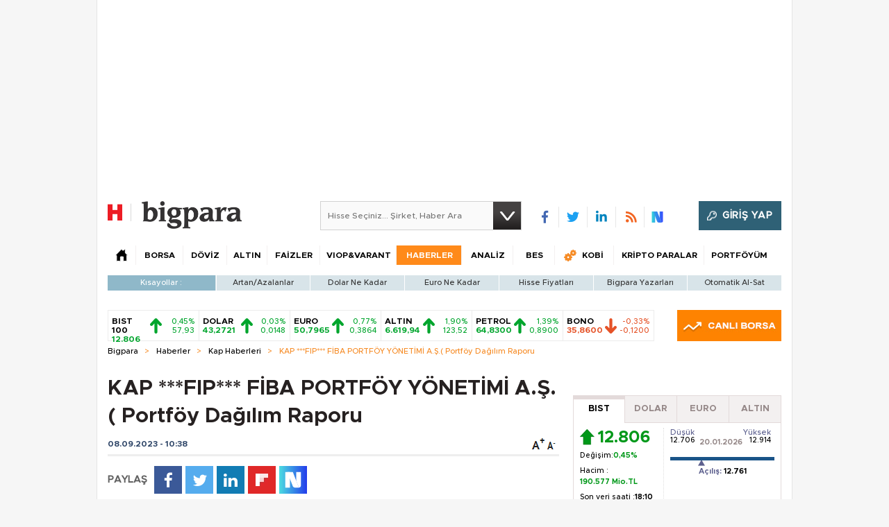

--- FILE ---
content_type: text/html; charset=utf-8
request_url: https://bigpara.hurriyet.com.tr/haberler/kap-haberleri/fip-fiba-portfoy-yonetimi-as-portfoy-dagilim-raporu_ID2907993/
body_size: 29680
content:
<!DOCTYPE html>
<html xmlns="http://www.w3.org/1999/xhtml" xml:lang="tr" lang="tr">
<head>
    <!--[if lt IE 7 ]>
            <html class="ie ie6" lang="tr">
        <![endif]-->
    <!--[if IE 7 ]>
            <html class="ie ie7" lang="tr">
        <![endif]-->
    <!--[if IE 8 ]>
            <html class="ie ie8" lang="tr">
        <![endif]-->
    <!--[if IE 9 ]>
            <html class="ie ie9" lang="tr">
        <![endif]-->
    <!--[if gt IE 9]>
            <html lang="tr">
        <![endif]-->
    <title>KAP ***FIP*** FİBA PORTFÖY YÖNETİMİ A.Ş.( Portföy Dağılım Raporu</title>
    <meta name="description" content="KAP ***FIP*** FİBA PORTFÖY YÖNETİMİ A.Ş.( Portföy Dağılım Raporu : " />
    <meta name="keywords" content="kap ***fip*** fİba portföy yönetİmİ a.ş.( portföy dağılım raporu , kap ***fip*** fİba portföy yönetİmİ a.ş.( portföy dağılım raporu  haberi, kap haberleri, en güncel kap haberleri" />
    <link rel="shortcut icon" href="/Assets/images/favicon.ico" />
    <meta name="viewport" content="width=device-width, initial-scale=1.0, maximum-scale=1.0">
    <meta http-equiv="content-type" content="text/html;charset=utf-8" />
    <meta name="yandex-verification" content="499cac26bbe80840" />
    <link rel="apple-touch-icon" sizes="120x120" href="/apple-touch-icon.png">
    <link rel="apple-touch-icon" sizes="57x57" href="/apple-touch-icon-57x57.png">
    <link rel="apple-touch-icon" sizes="76x76" href="/apple-touch-icon-76x76.png">
    <link rel="apple-touch-icon" sizes="114x114" href="/apple-touch-icon-114x114.png">
    <link rel="apple-touch-icon" sizes="120x120" href="/apple-touch-icon-120x120.png">
    <link rel="apple-touch-icon" sizes="144x144" href="/apple-touch-icon-144x144.png">
    <link rel="apple-touch-icon" sizes="152x152" href="/apple-touch-icon-152x152.png">
    <link rel="apple-touch-icon" sizes="176x176" href="/apple-touch-icon-176x176-precomposed.png">
    <link rel="apple-touch-icon" sizes="180x180" href="/apple-touch-icon-180x180-precomposed.png">

    
    <link rel="preload" as="script" href="https://securepubads.g.doubleclick.net/tag/js/gpt.js">
    <link rel="preload" as="script" href="https://ad.medyanetads.com/adservice/adservicev2.js">
    <link rel="preconnect" href="https://securepubads.g.doubleclick.net">
    <link rel="preconnect" href="https://tpc.googlesyndication.com">
    <link rel="dns-prefetch" href="https://tpc.googlesyndication.com">
    <link rel="dns-prefetch" href="https://pro.ip-api.com/">
    <link rel="dns-prefetch" href="https://ad.medyanetads.com/">
    <link rel="dns-prefetch" href="https://cdn.medyanetads.com/">




    <meta name="author" content="bigpara@hurriyet.com.tr" />
    <meta property="fb:admins" content="721475647" />
    <meta property="fb:app_id" content="340344152813169" />
    <meta property="og:title" content="KAP ***FIP*** FİBA PORTFÖY YÖNETİMİ A.Ş.( Portföy Dağılım Raporu | Bigpara" />
    <meta property="og:url" content="https://bigpara.hurriyet.com.tr/haberler/kap-haberleri/fip-fiba-portfoy-yonetimi-as-portfoy-dagilim-raporu_ID2907993/" />
    <meta property="og:type" content="article" />
    <meta property="og:site_name" content="bigpara.hurriyet.com.tr" />
    

    




<link href="/Assets/styles/css-core.css?v=65463" rel="stylesheet" type="text/css" />
<link href="/Assets/styles/font-awesome.css?v=65463" rel="stylesheet" type="text/css" />
<link href="/Assets/styles/kredi.css?v=65463" rel="stylesheet" type="text/css" />
<script type="text/javascript" src="/Assets/scripts/lazyload.min.js?v=65463"></script>
<script type="text/javascript" src="/Assets/scripts/js-corefx.js?v=65463"></script>


<script src="https://hurpass.com/static/v4/all.js?vazure-65463" id="sso_script" type="text/javascript"></script>
<script type="text/javascript">
    function sso_log(item) {
    }

    /* */
    if (!String.prototype.format) {
        String.prototype.format = function () {
            var args = arguments;
            return this.replace(/{(\d+)}/g, function (match, number) {
                return typeof args[number] != 'undefined'
                        ? args[number]
                        : match
                ;
            });
        };
    }
    function getQueryStringByName(name) {
        var match = RegExp('[?&]' + name + '=([^&]*)').exec(window.location.search);
        try {
            return match && decodeURIComponent(match[1].replace(/\+/g, ' '));
        } catch (e) {

        }
        return match && match[1].replace(/\+/g, ' ');
    }

    if (!window.location.origin) {
        window.location.origin = window.location.protocol + "//" + window.location.hostname + (window.location.port ? ':' + window.location.port : '');
    }

    SSO.appkey = "584e85ebad2cdc406f16aeb01481541099471";
    SSO.secret = "584e85ebad2cdc406f16aeb11481541099471";
    SSO.domain = "bigpara.hurriyet.com.tr";
    //SSO.domain = "bigpara.hurriyet.com.tr";
    SSO.login_element = "sso-login-item-ha";
    SSO.register_element = "sso-register-item-ha";
    SSO.logout_element = "sso-logout-item-ha";
    SSO.callback_url = location.origin + '/Account/AutoLogin?returnUrl=';

    var returnUrl = null;
    var queryReturnUrl = getQueryStringByName('returnUrl');
    if (queryReturnUrl !== null) {
        returnUrl = queryReturnUrl;
    }
    if (returnUrl && returnUrl.indexOf('http') == 0) {
        SSO.callback_url += encodeURIComponent(returnUrl);
    } else {
        SSO.callback_url += encodeURIComponent(window.location.href);
    }
    SSO.user_page = window.location.href;

    SSO.init();

</script>

<script type="text/javascript" src="https://hurpass.com/static/v3/all_seg.js?vazure-65463"></script>



<script type="text/javascript">

    $(function () {

        var $forgeryId = window.forgeryId = $("#forgeryToken").val();
        $.ajaxSetup({
            headers: {
                'VerificationToken': $forgeryId
            }
        });

    });

</script>

    



    <script type="text / javascript">window._ttf = window._ttf || [];_ttf.push({pid          : 21679,lang        : "tr",slot        : '[itemprop="articleBody"] > p',format      : "inread",mobile      : false,components  : { skip: {delay : 0}},mutable     : true,css         : "margin: 0px 0px 10px; "});(function (d) {var js, s = d.getElementsByTagName('script')[0];js = d.createElement('script');js.async = true;js.src = '//cdn.teads.tv/media/format.js';s.parentNode.insertBefore(js, s);})(window.document);</script>
<meta name="medyanet:keywords" content="haberler,piyasa,ekonomi,teknoloji" />
<link rel='alternate' media='only screen and (max-width: 640px)' href='https://mbigpara.hurriyet.com.tr/haberler/fip-fiba-portfoy-yonetimi-as-portfoy-dagilim-raporu/2907993/' />
<meta name="news_keywords" content="Kap Haberleri, finans, ekonomi" />
<meta name="twitter:card" content="summary_large_image" />
<meta name="twitter:site" content="@bigparahurriyetcomtr" />
<meta name="twitter:title" content="KAP ***FIP*** FİBA PORTFÖY YÖNETİMİ A.Ş.( Portföy Dağılım Raporu " />
<meta property="article:id" content="2907993" />
<meta name="twitter:url" content="https://bigpara.hurriyet.com.tr/haberler/0/kap-fip-fiba-portfoy-yonetimi-as-portfoy-dagilim-raporu_ID2907993/" />
<meta name="twitter:description" content="" />
<meta name="twitter:image:src" content="https://image.hurimg.com/" />
<meta property="og:image" content="https://image.hurimg.com/" />
<meta property="og:description" content="KAP ***FIP*** FİBA PORTFÖY YÖNETİMİ A.Ş.( Portföy Dağılım Raporu :" />


    
    

<link rel="canonical" href="https://bigpara.hurriyet.com.tr/haberler/kap-haberleri/fip-fiba-portfoy-yonetimi-as-portfoy-dagilim-raporu_ID2907993/" />





    

    


    

<script async id="adservice_gpt_script" src="https://securepubads.g.doubleclick.net/tag/js/gpt.js"></script>
<script async id="adservice_script" src="https://ad.medyanetads.com/adservice/adservicev2.js"></script>
<script async src="https://btloader.com/tag?o=5633512275181568&upapi=true"></script>
<script>
    var adUnitGroups = {};
    function getAdUnitGroup(adUnitDivId) {
        if (adUnitDivId === null || adUnitDivId === undefined || adUnitDivId === '') { return ''; }
        var adUnitType = adUnitDivId.split('/').slice(-1)[0];
        var slotName = adUnitType.split('-')[0];
        var infiniteLevel = parseInt(adUnitType.split('-')[1] || 1000);
        var adUnitGroup = '';
        if ((infiniteLevel / 1000) < 1) { infiniteLevel *= 1000; }
        var adUnitPrefixMapping =
        {
            "feed": [
                "body_300x250", "body_300x250_1","body_300x250_1a", "body_300x250_2", "body_300x250_3", "body_300x250_4", "body_300x250_5",
                "body_728x90_1", "body_728x90_2", "body_728x90_3", "body_728x90_4", "body_728x90_5", "body_728x90_6", "body_728x90_7",
                "feed1_300x250", "feed2_300x250", "feed3_300x250", "feed4_300x250", "feed5_300x250",
                "haberici_300x250", "haberici_300x250_1", "haberici_300x250_2", "haberici_300x250_3", "haberici_300x250_4", "haberici_300x250_5", 
                "300x250", "300x250_2", "300x250_3", "300x250_4",
                "header_940x60",
                "advertorial_fluid_300x250_1", "feed_1", "feed_2", "feed_3", "feed_4", "feed_5",
            ],
            "sidebar": [
                "sidebar_300x250_1", "sidebar_300x250_2", "sidebar_300x250_3", "sidebar_300x250_4", "sidebar_300x250_5", "sidebar_300x250_6", "sidebar_300x250_7","countdown_sidebar_300x250_1"
            ],
            "header": [
                "header_728x90_masthead", "header_728x90", "320x50"
            ],
            "footer": ["footer_728x90"],
            "skyscraper_left": ["sol_120x600", "pageskin_sol_120x600"],
            "skyscraper_right": ["sag_120x600", "pageskin_sag_120x600"],
            "interstitial": ["interstitial_oop"],
            "scroll": ["scroll_ad"]
        };
        var adUnitGroupPrefix = Object.keys(adUnitPrefixMapping)
            .filter(key => adUnitPrefixMapping[key].indexOf(slotName) > -1)[0] || '';
        if (adUnitGroupPrefix !== '') {
            var key = `${adUnitGroupPrefix}_${infiniteLevel}`;
            var value = Object.keys(adUnitGroups).indexOf(key) > -1
                ? parseInt(adUnitGroups[key]) + 1
                : infiniteLevel;
            adUnitGroup = value === 1000 ? adUnitGroupPrefix : `${adUnitGroupPrefix}_${value}`;
            adUnitGroups[key] = value;
        }
        return adUnitGroup;
    }
    function removeBlankAttributes(obj) {
        if (obj === null || obj === undefined || obj === '') { return {}; }
        for (var propName in obj) {
            if (obj[propName] === null || obj[propName] === undefined || obj[propName] === '') {
                delete obj[propName];
            }
        }
        return obj
    }
</script>
<script>
    var adservice = adservice || {
        targetings: [],
        adUnits: [],
        oopAdUnits: [],
        interactiveAdUnits: [],
        noLazyAdUnits: [],
        modules: ['prebid', 'pg', 'interstitial', 'scroll', 'cmp', 'amazon', 'geoedge'],
        prebidSettings: {
            bidders: 'https://ad.medyanetads.com/adservice/prebid/bigpara_hurriyet_com_tr.json'
        },
        pgSettings: {
            bpId: 'hurriyet'
        },
        cmpSettings: {
            domainId: '5ba8d853-cae6-4972-b167-b14832ad2075'
        },
        geoedgeSettings: {
            key: 'b2b13563-7a78-4ea8-9a9b-60b40239168e'
        }
    };

    adservice.targetings.push(
        { "hurriyet_kategori": "hr_bigpara_haberler_kap-haberleri_fip-fiba-portfoy-yonetimi-as-portfoy-dagilim-raporu_ID2907993" },
        { "keywords": "pagetype_other" },
        { "catlist": "c1_bigpara,c2_haberler,c3_kap-haberleri,c4_fip-fiba-portfoy-yonetimi-as-portfoy-dagilim-raporu_ID2907993" },
        { "contentid": "1" },
        { "hr_contentid": "2907993" }
    );
</script>





        <script>
            adservice.oopAdUnits.push({
                path: '/9927946,22420977938/hurriyet/bigpara/oop_2',
                divId: '/9927946,22420977938/hurriyet/bigpara/oop_2',
            });
            adservice.oopAdUnits.push({
                path: '/9927946,22420977938/hurriyet/bigpara/oop_3',
                divId: '/9927946,22420977938/hurriyet/bigpara/oop_3',
            });
            adservice.oopAdUnits.push({
                path: '/9927946,22420977938/hurriyet/bigpara/oop_4',
                divId: '/9927946,22420977938/hurriyet/bigpara/oop_4',
            });
            adservice.oopAdUnits.push({
                path: '/9927946,22420977938/hurriyet/bigpara/oop_5',
                divId: '/9927946,22420977938/hurriyet/bigpara/oop_5',
            });
            adservice.interactiveAdUnits.push(removeBlankAttributes({
                path: '/9927946,22420977938/hurriyet/bigpara/interstitial_oop',
                size: JSON.parse('[[800, 600], [5, 5], ["fluid"]]'),
                divId: '/9927946,22420977938/hurriyet/bigpara/interstitial_oop',
                adGroup: getAdUnitGroup('/9927946,22420977938/hurriyet/bigpara/interstitial_oop'),
                sizeMappings: JSON.parse('[[[860, 680], [[800, 600],[5, 5]]],[[0, 0], [5, 5]]]'),
                type: 'interstitial'
            }));
            adservice.interactiveAdUnits.push(removeBlankAttributes({
                path: '/9927946,22420977938/hurriyet/bigpara/scroll_ad',
                size: JSON.parse('[[300, 250], [5, 5]]'),
                divId: '/9927946,22420977938/hurriyet/bigpara/scroll_ad',
                adGroup: getAdUnitGroup('/9927946,22420977938/hurriyet/bigpara/scroll_ad'),
                type: 'scroll'
            }));
        </script>

    <script>
        var sitePath = window.location.href;
        var sitePath2 = sitePath.split('/');
        let sizeSizeBase = "[[300, 250], [300, 600]]";
        let sizeMappingBase = "[[[1200, 100], [[300, 250], [300, 600]]],[[992, 100], [[300, 250], [300, 600]]],[[768, 100], [[300, 250],[300, 600]]], [[0, 0], []]]";

        adservice.noLazyAdUnits.push(removeBlankAttributes({
            path: '/9927946,22420977938/hurriyet/bigpara/header_728x90',
            size: JSON.parse('[[728, 90], [940, 90], [940, 250], [970, 90], [970, 250]]'),
            divId: '/9927946,22420977938/hurriyet/bigpara/header_728x90',
            adGroup: getAdUnitGroup('/9927946,22420977938/hurriyet/bigpara/header_728x90'),
            sizeMappings: JSON.parse('[[[1200, 100], [[728, 90], [940, 90], [940, 250], [970, 90], [970, 250]]],[[992, 100], [[728, 90], [940, 90], [940, 250]]],[[768, 100], [[728, 90]]], [[0, 0], []]]')
        }));
        adservice.adUnits.push(removeBlankAttributes({
            path: '/9927946,22420977938/hurriyet/bigpara/pageskin_sol_120x600',
            size: JSON.parse('[[160, 600], [120, 600], [300, 600]]'),
            divId: '/9927946,22420977938/hurriyet/bigpara/pageskin_sol_120x600',
            adGroup: getAdUnitGroup('/9927946,22420977938/hurriyet/bigpara/pageskin_sol_120x600'),
            sizeMappings: JSON.parse('[[[1770, 100], [[160, 600], [120, 600], [300, 600]]],[[1610, 100], [[160, 600], [120, 600]]],[[1340, 100], [[160, 600], [120, 600]]], [[1260, 100], [[120, 600]]],[[0, 0], []]]')
        }));
        adservice.adUnits.push(removeBlankAttributes({
            path: '/9927946,22420977938/hurriyet/bigpara/pageskin_sag_120x600',
            size: JSON.parse('[[160, 600], [120, 600], [300, 600]]'),
            divId: '/9927946,22420977938/hurriyet/bigpara/pageskin_sag_120x600',
            adGroup: getAdUnitGroup('/9927946,22420977938/hurriyet/bigpara/pageskin_sag_120x600'),
            sizeMappings: JSON.parse('[[[1770, 100], [[160, 600], [120, 600], [300, 600]]],[[1610, 100], [[160, 600], [120, 600]]],[[1340, 100], [[160, 600], [120, 600]]], [[1260, 100], [[120, 600]]],[[0, 0], []]]')
        }));
        adservice.adUnits.push(removeBlankAttributes({
            path: '/9927946,22420977938/hurriyet/bigpara/countdown_sidebar_300x250_1',
            size: JSON.parse('[[300, 250]]'),
            divId: '/9927946,22420977938/hurriyet/bigpara/countdown_sidebar_300x250_1',
            adGroup: getAdUnitGroup('/9927946,22420977938/hurriyet/bigpara/countdown_sidebar_300x250_1'),
            sizeMappings: JSON.parse('[[[1200, 100], [[300, 250]]],[[992, 100], [[300, 250]]],[[768, 100], [[300, 250]]], [[0, 0], []]]')
        }));

        if (!(sitePath.indexOf("viop-varant") > 0 && sitePath2.length < 6)) {
            let sizeSize = (sitePath2.length <= 4) ? "[[300, 250]]" : sizeSizeBase;
            let sizeMapping = (sitePath2.length <= 4) ? "[[[1200, 100], [[300, 250]]],[[992, 100], [[300, 250]]],[[768, 100], [[300, 250]]], [[0, 0], []]]" : sizeMappingBase;

            adservice.adUnits.push(removeBlankAttributes({
                path: '/9927946,22420977938/hurriyet/bigpara/sidebar_300x250_1',
                size: JSON.parse(sizeSize),
                divId: '/9927946,22420977938/hurriyet/bigpara/sidebar_300x250_1',
                adGroup: getAdUnitGroup('/9927946,22420977938/hurriyet/bigpara/sidebar_300x250_1'),
                sizeMappings: JSON.parse(sizeMapping)
            }));
            adservice.adUnits.push(removeBlankAttributes({
                path: '/9927946,22420977938/hurriyet/bigpara/sidebar_300x250_2',
                size: JSON.parse(sizeSize),
                divId: '/9927946,22420977938/hurriyet/bigpara/sidebar_300x250_2',
                adGroup: getAdUnitGroup('/9927946,22420977938/hurriyet/bigpara/sidebar_300x250_2'),
                sizeMappings: JSON.parse(sizeMapping)
            }));
            adservice.adUnits.push(removeBlankAttributes({
                path: '/9927946,22420977938/hurriyet/bigpara/sidebar_300x250_3',
                size: JSON.parse(sizeSize),
                divId: '/9927946,22420977938/hurriyet/bigpara/sidebar_300x250_3',
                adGroup: getAdUnitGroup('/9927946,22420977938/hurriyet/bigpara/sidebar_300x250_3'),
                sizeMappings: JSON.parse(sizeMapping)
            }));
        }
    </script>




    <script>
        adservice.adUnits.push(removeBlankAttributes({
            path: '/9927946,22420977938/hurriyet/bigpara/adnative_650x250',
            size: JSON.parse('[650, 250]'),
            divId: '/9927946,22420977938/hurriyet/bigpara/adnative_650x250',
            adGroup: getAdUnitGroup('/9927946,22420977938/hurriyet/bigpara/adnative_650x250'), 
            sizeMappings: JSON.parse('[[[1200, 100], [[650, 250]]],[[992, 100], [[650, 250]]],[[768, 100], [[650, 250]]], [[0, 0], []]]')
        }));

    </script>

    <script>
        adservice.adUnits.push(removeBlankAttributes({
            path: '/9927946,22420977938/hurriyet/bigpara/footer_728x90',
            size: JSON.parse('[[728, 90], [940, 90], [940, 250], [970, 90], [970, 250]]'),
            divId: '/9927946,22420977938/hurriyet/bigpara/footer_728x90',
            adGroup: getAdUnitGroup('/9927946,22420977938/hurriyet/bigpara/footer_728x90'),
            sizeMappings: JSON.parse('[[[1200, 100], [[728, 90], [940, 90], [940, 250], [970, 90], [970, 250]]],[[992, 100], [[728, 90], [940, 90], [940, 250]]],[[768, 100], [[728, 90]]], [[0, 0], []]]')
        }));
    </script>
    <script async src="https://fundingchoicesmessages.google.com/i/pub-4133813641255581?ers=1" nonce="Th-l0UXWx8gz20dhH5ugUg"></script>
    <script nonce="Th-l0UXWx8gz20dhH5ugUg">(function () { function signalGooglefcPresent() { if (!window.frames['googlefcPresent']) { if (document.body) { const iframe = document.createElement('iframe'); iframe.style = 'width: 0; height: 0; border: none; z-index: -1000; left: -1000px; top: -1000px;'; iframe.style.display = 'none'; iframe.name = 'googlefcPresent'; document.body.appendChild(iframe); } else { setTimeout(signalGooglefcPresent, 0); } } } signalGooglefcPresent(); })();</script>

    





<!-- Google Tag Manager -->
<script>
(function(w,d,s,l,i){w[l]=w[l]||[];w[l].push({'gtm.start':
new Date().getTime(),event:'gtm.js'});var f=d.getElementsByTagName(s)[0],
j=d.createElement(s),dl=l!='dataLayer'?'&l='+l:'';j.defer=true;j.src=
'https://www.googletagmanager.com/gtm.js?id='+i+dl;f.parentNode.insertBefore(j,f);
})(window,document,'script','dataLayer','GTM-NVDWP6');</script>
<!-- End Google Tag Manager -->

    

<script>window.bdmpData = window.bdmpData || []; function bdmp() { bdmpData.push(arguments); } bdmp("initAt", new Date()); bdmp("projectId", "bl1767ftdlk224");</script>
<script async src="https://b-cdn.do.brainsland.com/banalytics.js?projectId=bl1767ftdlk224"></script>


    <script type='text/javascript'> dataLayer.unshift({'hcat1' : 'bigpara', 'hsubdom' : 'bigpara', 'hcat2' : 'haberler', 'hcat3' : 'kap-haberleri', 'hcat4' : '', 'hcat5' : '', 'hcat6' : '', 'HfromURL' : '', 'PageReferrer' : '', 'hcookieid' : '', 'hcreateddate' : '20230908','hcreatedtime' : '10: 38: 03', 'hauthor' : '', 'hfoto' : '0', 'hfotocount' : '0', 'hfototext' : '', 'hmember' : '0', 'hlogin' : '0', 'Hhurid' : '', 'hpagetype' : 'detail', 'hpublishdate' : '','hpublishtime' : '', 'hnewsid' : '2907993', 'htitle' : 'kap-fip-fiba-portfoy-yonetimi-as(-portfoy-dagilim-raporu', 'htag' : '', 'hvideo' : '', 'hvideocount' : '', 'newsType' : 'haber'}); </script>

    <script type="text/javascript">
        var taboolaContainer = $("#taboola-below-article-thumbnails-bigpara");
        if (taboolaContainer) {
            window._taboola = window._taboola || [];
            _taboola.push({ article: 'auto' });
            ! function (e, f, u, i) {
                if (!document.getElementById(i)) {
                    e.async = 1; e.src = u; e.id = i;
                    f.parentNode.insertBefore(e, f);
                }
            }(
                document.createElement('script'),
                document.getElementsByTagName('script')[0], '//cdn.taboola.com/libtrc/demiroren-hurriyet/loader.js', 'tb_loader_script');
            if (window.performance && typeof window.performance.mark == 'function') {
                window.performance.mark('tbl_ic');
            }
        }
    </script>

    <script type="text/javascript" src="https://assets.emarsys.net/web-emarsys-sdk/3.1.0/web-emarsys-sdk.js" async></script>
    <script type="text/javascript">
        var WebEmarsysSdk = WebEmarsysSdk || [];
        WebEmarsysSdk.push(['init', {
            applicationCode: 'EMSE4-44C69',
            safariWebsitePushID: 'https://bigpara.hurriyet.com.tr/',
            defaultNotificationTitle: 'Bigpara',
            defaultNotificationIcon: 'https://bigpara.hurriyet.com.tr/Assets/images/bigpara-logo-1703.png',
            autoSubscribe: false,
            serviceWorker: {
                url: 'service-worker.js',
                applicationServerPublicKey: 'BJIuk7APEW2dmymQ1yEDxQwTwdusqqDAyuGMjOLyE_6H7ZaipyFGejKdvPjTbX_JENM5eH_GRf5TzIYPnvzK7pc'
            }
        }])
    </script>

    <script>

        function generalSubscribe() {
            return WebEmarsysSdk.subscribe()
        }

        document.addEventListener('scroll', function (e) {
            generalSubscribe();
        });

        document.addEventListener('click', function (e) {
            generalSubscribe();
        });

    </script>


    

</head>
<body>
        <section class="adv adv-desktop adserviceOop">
            <div class="medyanet">
                <div id="/9927946,22420977938/hurriyet/bigpara/oop_2" class="adRenderer dfp adserviceOop" data-platform="desktop" data-ad-height="1" data-ad-width="1"></div>
            </div>
        </section>
        <section class="adv adv-desktop adserviceOop">
            <div class="medyanet">
                <div id="/9927946,22420977938/hurriyet/bigpara/oop_3" class="adRenderer dfp adserviceOop" data-platform="desktop" data-ad-height="1" data-ad-width="1"></div>
            </div>
        </section>
        <section class="adv adv-desktop adserviceOop">
            <div class="medyanet">
                <div id="/9927946,22420977938/hurriyet/bigpara/oop_4" class="adRenderer dfp adserviceOop" data-platform="desktop" data-ad-height="1" data-ad-width="1"></div>
            </div>
        </section>
        <section class="adv adv-desktop adserviceOop">
            <div class="medyanet">
                <div id="/9927946,22420977938/hurriyet/bigpara/oop_5" class="adRenderer dfp adserviceOop" data-platform="desktop" data-ad-height="1" data-ad-width="1"></div>
            </div>
        </section>
        <section class="adv adv-desktop">
            <div class="medyanet">
                <div class="interstitial-wrapper">
                    <div id="/9927946,22420977938/hurriyet/bigpara/interstitial_oop" class="adRenderer dfp" data-platform="desktop"></div>
                </div>
            </div>
        </section>
        <section class="adv adv-desktop">
            <div class="medyanet">
                <div id="/9927946,22420977938/hurriyet/bigpara/scroll_ad" class="adRenderer dfp" data-platform="desktop"></div>
            </div>
        </section>

    <div id="Medyanet_Site_Background"></div>
    <!-- Google Tag Manager (noscript) -->
    <noscript>
        <iframe src="https://www.googletagmanager.com/ns.html?id=GTM-NVDWP6"
                height="0" width="0" style="display:none;visibility:hidden"></iframe>
    </noscript>
    <!-- End Google Tag Manager (noscript) -->

    <div id="Medyanet_Gravity_Spacer"></div>

    <div id="bPWhite">
        <!--HomePage Pageskin Center-->
        <section class="adv adv-desktop">
            <div class="medyanet-header">
                <div class="advMasthead">
                    <div id='/9927946,22420977938/hurriyet/bigpara/header_728x90' class="adRenderer dfp" data-platform="desktop"></div>
                </div>
            </div>
        </section>
        <!--HomePage Pageskin Center-->
        <!--HomePage Pageskin-->
        <div class="pageskinContent">
            <div class="pageskinContainer">
                <div class="pageskin ps-left" id="Medyanet_Ad_Models_Pageskin_BannerLeft">
                    <section class="adv adv-desktop">
                        <div class="medyanet-pageskin-left">
                            <div id="/9927946,22420977938/hurriyet/bigpara/pageskin_sol_120x600" class="adRenderer dfp" data-platform="desktop"></div>
                        </div>
                    </section>


                </div>
                <div class="pageskin ps-right" id="Medyanet_Ad_Models_Pageskin_BannerRight">
                    <section class="adv adv-desktop">
                        <div class="medyanet-pageskin-right">
                            <div id="/9927946,22420977938/hurriyet/bigpara/pageskin_sag_120x600" class="adRenderer dfp" data-platform="desktop"></div>
                        </div>
                    </section>
                </div>
            </div>
        </div>
        <!--HomePage Pageskin End-->

        


<div id="headLoad">
    <div class="advHeader">
    </div>
    <div id="header">
        <header class="h16-main-header">
            <div class="logoArea">
                <div class="logo-box">
                    <a href="https://www.hurriyet.com.tr" target="_blank" class="logo-h">
                        <img src="/Assets/images/hurriyet-logo-1703.png" width="34" alt="hurriyet.com.tr" height="40" />
                    </a>
                    <a href="/" class="logo-b">
                        <img src="/Assets/images/bigpara-logo-1703.png" width="144" alt="bigpara.hurriyet.com.tr" height="40" />
                    </a>
                </div>

                <div class="search">
                    <input type="text" id="bigaraHeader" placeholder="Hisse Seçiniz... Şirket, Haber Ara" />
                    <a href="#" class="s searchBtn Header"></a>
                </div>
                <div class="headSocial">
                    <ul class="socialIcons">
                        <li class="fb"><a href="https://redirect.hurriyet.com.tr/default.aspx?url=facebook.com/bigpara?fref=ts" target="_blank" title="" rel="nofollow">&nbsp;</a></li>
                        <li class="tw"><a href="https://redirect.hurriyet.com.tr/default.aspx?url=twitter.com/bigparacom" target="_blank" title="" rel="nofollow">&nbsp;</a></li>
                        <li class="in"><a href="https://redirect.hurriyet.com.tr/default.aspx?url=linkedin.com/company/bigpara?trk=tyah&trkInfo=idx:2-1-2,tarId:1422544667004,tas:bigpara" target="_blank" title="" rel="nofollow">&nbsp;</a></li>
                        <li class="rss"><a href="https://bigpara.hurriyet.com.tr/rss/" target="_blank" title="">&nbsp;</a></li>
                        <li class="nsocial"><a href="https://sosyal.teknofest.app/&#64;hurriyet" target="_blank" title="NSosyal">&nbsp;</a></li>
                    </ul>
                </div>

                <div class="header-hurrpass-login"></div>

            </div>
            <div class="navMenu">
                <ul class="menu">
                    <li class="home" data-name="anasayfa"><span class="h2"><a href="/" ><span class="s">&nbsp;</span></a></span><li class="itemBorsa hoverable" data-name="borsa"><span class="h2"><a href="/borsa/canli-borsa/" title="Borsa" >BORSA</a></span><div class="hoverItemWide"><ul class="hoverMenu">
<li class=""><span class="h3"><a href="/borsa/canli-borsa/" title="Canlı Borsa" >Canlı Borsa</a></span></li><li class=""><span class="h3"><a href="/borsa/gunun-ozeti/" title="Günün Özeti" >Günün Özeti</a></span></li><li class=""><span class="h3"><a href="/borsa/sektor-raporlari/" title="Raporlar" >Raporlar</a></span></li><li class=""><span class="h3"><a href="/borsa/endeksler/" title="Endeksler" >Endeksler</a></span></li><li class=""><span class="h3"><a href="/borsa/hisselerim-detay/" title="Hisselerim" >Hisselerim</a></span></li><li class=""><span class="h3"><a href="/borsa/hisse-fiyatlari/" title="Hisse Fiyatları" >Hisse Fiyatları</a></span></li><li class=""><span class="h3"><a href="/borsa/hisse-senetleri/" title="Hisse Senetleri" >Hisse Senetleri</a></span></li><li class=""><span class="h3"><a href="/fonlar/" title="Fonlar" >Fonlar</a></span></li><li class=""><span class="h3"><a href="/borsa/gecmis-kapanislar/" title="Geçmiş Kapanışlar" >Geçmiş Kapanışlar</a></span></li><li class=""><span class="h3"><a href="/borsa/en-cok-tiklanan-hisseler/" title="En Çok Tıklanan Hisseler" >En Çok Tıklanan Hisseler</a></span></li><li class=""><span class="h3"><a href="/borsa/en-cok-artanlar/" title="En Çok Artan/Azalanlar" >En Çok Artan/Azalanlar</a></span></li><li class=""><span class="h3"><a href="/borsa/yatirim-araclarinin-getirileri/" title="Yatırım Araçlarının Getirileri" >Yatırım Araçlarının Getirileri</a></span></li><li class=""><span class="h3"><a href="/borsa/dunya-borsa-endeksleri/" title="Dünya Borsaları" >Dünya Borsaları</a></span></li></ul></div>
<li class="itemDoviz hoverable" data-name="doviz"><span class="h2"><a href="/doviz/" title="Döviz" >DÖVİZ</a></span><div class="hoverItemWide"><ul class="hoverMenu">
<li class=""><span class="h3"><a href="/doviz/" title="Döviz Kuru" >Döviz Kuru</a></span></li><li class=""><span class="h3"><a href="/doviz/dolar/" title="Dolar" >Dolar</a></span></li><li class=""><span class="h3"><a href="/borsa/dunya-borsa-endeks-detay-bilgileri/DXY/" title="Dolar Endeksi" >Dolar Endeksi</a></span></li><li class=""><span class="h3"><a href="/doviz/euro/" title="Euro" >Euro</a></span></li><li class=""><span class="h3"><a href="/doviz/sterlin/" title="İngiliz Sterlini" >İngiliz Sterlini</a></span></li><li class=""><span class="h3"><a href="/doviz/kanada-dolari/" title="Kanada Doları" >Kanada Doları</a></span></li><li class=""><span class="h3"><a href="/doviz/avustralya-dolari/" title="Avustralya Doları" >Avustralya Doları</a></span></li><li class=""><span class="h3"><a href="/doviz/frank/" title="İsviçre Frangı" >İsviçre Frangı</a></span></li><li class=""><span class="h3"><a href="/doviz/isvec-kronu/" title="İsveç Kronu" >İsveç Kronu</a></span></li><li class=""><span class="h3"><a href="/doviz/norvec-kronu/" title="Norveç Kronu" >Norveç Kronu</a></span></li><li class=""><span class="h3"><a href="/doviz/danimarka-kronu/" title="Danimarka Kronu" >Danimarka Kronu</a></span></li><li class=""><span class="h3"><a href="/doviz/yen/" title="Japon Yeni" >Japon Yeni</a></span></li><li class=""><span class="h3"><a href="/doviz/riyal/" title="Suudi Arabistan Riyali" >Suudi Arabistan Riyali</a></span></li><li class=""><span class="h3"><a href="/doviz/pariteler/" title="Pariteler" >Pariteler</a></span></li><li class=""><span class="h3"><a href="/doviz/merkez-bankasi-doviz-kurlari/" title="Merkez Bankası Verileri" >Merkez Bankası Verileri</a></span></li><li class=""><span class="h3"><a href="/doviz/ruble/" title="Ruble" >Ruble</a></span></li></ul></div>
<li class="itemAltin hoverable" data-name="altin"><span class="h2"><a href="/altin/" title="Altın Fiyatları" >ALTIN</a></span><div class="hoverItemWide"><ul class="hoverMenu">
<li class=""><span class="h3"><a href="/altin/" title="Altın Fiyatları" >Altın Fiyatları</a></span></li><li class=""><span class="h3"><a href="/altin/ceyrek-altin-fiyati/" title="Çeyrek Altın" >Çeyrek Altın</a></span></li><li class=""><span class="h3"><a href="/altin/yarim-altin-fiyati/" title="Yarım Altın" >Yarım Altın</a></span></li><li class=""><span class="h3"><a href="/altin/cumhuriyet-altini-fiyati/" title="Cumhuriyet Altını" >Cumhuriyet Altını</a></span></li><li class=""><span class="h3"><a href="/altin/22-ayar-bilezik-fiyati/" title="22 Ayar Bilezik" >22 Ayar Bilezik</a></span></li><li class=""><span class="h3"><a href="/altin/gram-altin-fiyati/" title="Gram Altın" >Gram Altın</a></span></li><li class=""><span class="h3"><a href="/altin/altin-ons-fiyati/" title="Altın (ONS)" >Altın (ONS)</a></span></li><li class=""><span class="h3"><a href="/altin/altin-kg-dolar-fiyati/" title="Altın ($/kg)" >Altın ($/kg)</a></span></li><li class=""><span class="h3"><a href="/altin/altin-euro-kg-fiyati/" title="Altın (Euro/kg)" >Altın (Euro/kg)</a></span></li></ul>
</div>
<li class="itemFaiz hoverable" data-name="faiz"><span class="h2"><a href="/faiz/" title="Faizler" >FAİZLER</a></span><div class="hoverItemWide"><ul class="hoverMenu">
<li class=""><span class="h3"><a href="/faiz/haber/" title="Faiz Haberleri" >Faiz Haberleri</a></span></li><li class=""><span class="h3"><a href="/faiz/tahvil-bono-repo-ozet-verileri/" title="Tahvil Bono Repo" >Tahvil Bono Repo</a></span></li><li class=""><span class="h3"><a href="/faiz/banka-subeleri/" title="Banka Şubeleri" >Banka Şubeleri</a></span></li><li class=""><span class="h3"><a href="/mevduat/" title="Mevduat Faiz Getirileri" >Mevduat Faiz Getirileri</a></span></li></ul></div>
<li class="itemViop hoverable" data-name="viop-varant" onmouseenter="isVarantImpression(1);" onmouseleave="isVarantImpression(0);"><span class="h2"><a href="https://bigpara.hurriyet.com.tr/viop-varant/" title="Viop&Varant" >VIOP&VARANT</a></span><div class="hoverItemWide"><ul class="hoverMenu">
<li class=""><span class="h3"><a href="https://bigpara.hurriyet.com.tr/viop-varant/" title="Varant Fiyatları" rel="nofollow"><img src="https://i.bigpara.com/Assets/images/isvarant-logo.png" alt="İş Varant"></a></span></li><li class=""><span class="h3"><a href="/varant/haber/" title="Varant Haberleri" >Varant/VIOP Videolari</a></span></li><li class=""><span class="h3"><a href="/viop-varant/canli-varant-verileri/" title="Canlı Varant Verileri" >Canlı Varant Verileri</a></span></li><li class=""><span class="h3"><a href="/viop-varant/viop-verileri" title="VIOP Verileri" ><img src="https://i.bigpara.com/Assets/images/isyatirim_viop_logo.png" alt="Is Yatirim Viop"></a></span></li></ul></div>
<li class="itemHaber hoverable" data-name="haber"><span class="h2"><a href="/haberler/" title="Haberler" >HABERLER</a></span><div class="hoverItemWide"><ul class="hoverMenu">
<li class=""><span class="h3"><a href="/borsa/haber/" title="Borsa Haberleri" >Borsa Haberleri</a></span></li><li class=""><span class="h3"><a href="/doviz/haber/" title="Döviz Haberleri" >Döviz Haberleri</a></span></li><li class=""><span class="h3"><a href="/altin/haber/" title="Altın Haberleri" >Altın Haberleri</a></span></li><li class=""><span class="h3"><a href="/haberler/ekonomi-haberleri/" title="Ekonomi Haberleri" >Ekonomi Haberleri</a></span></li><li class=""><span class="h3"><a href="/haberler/piyasa-haberleri/" title="Piyasa Haberleri" >Piyasa Haberleri</a></span></li><li class=""><span class="h3"><a href="/haberler/politika-haberleri/" title="Politika Haberleri" >Politika Haberleri</a></span></li><li class=""><span class="h3"><a href="/haberler/teknoloji-haberleri/" title="Teknoloji Haberleri" >Teknoloji Haberleri</a></span></li><li class=""><span class="h3"><a href="/kobi/sirket-haberleri/" title="KOBİ Haberleri" >KOBİ Haberleri</a></span></li><li class=""><span class="h3"><a href="/haberler/kap-haberleri/" title="KAP Haberleri" >KAP Haberleri</a></span></li><li class=""><span class="h3"><a href="/haberler/emtia-haberleri/" title="Emtia Haberleri" >Emtia Haberleri</a></span></li></ul>
<ul class="hoverMenu">
<li class=""><span class="h3"><a href="/yatirim-sozlugu/" title="Yatırım Sözlüğü" target="_blank">Yatırım Sözlüğü</a></span></li><li class=""><span class="h3"><a href="/haberler/hisse-yorumlari" title="Hisse Yorumları" >Hisse Yorumları</a></span></li><li class=""><span class="h3"><a href="/haberler/haber-yorumlari" title="Haber Yorumları" >Haber Yorumları</a></span></li><li class=""><span class="h3"><a href="/haberler/" title="Haber Gündem" >Haber Gündem</a></span></li><li class=""><span class="h3"><a href="/haberler/en-cok-okunan/" title="En Çok Okunanlar" >En Çok Okunanlar</a></span></li><li class=""><span class="h3"><a href="/haberler/araci-kurum-gorusleri/" title="Aracı Kurum Görüşleri" >Aracı Kurum Görüşleri</a></span></li><li class=""><span class="h3"><a href="/haberler/enflasyon-verileri/" title="Enflasyon Verileri" >Enflasyon Verileri</a></span></li><li class=""><span class="h3"><a href="/haberler/gunluk-piyasa-takvimi/" title="Piyasa Takvimi" >Piyasa Takvimi</a></span></li><li class=""><span class="h3"><a href="/video/" title="Videolar" >Videolar</a></span></li><li class=""><span class="h3"><a href="/bigpara-yazarlari/" title="Bigpara Uzmanları" >Bigpara Yazarları</a></span></li></ul>
</div>
<li class="itemAnaliz hoverable" data-name="analiz"><span class="h2"><a href="/analiz/" title="Analiz" >ANALİZ</a></span><div class="hoverItemWide"><ul class="hoverMenu">
<li class=" cap" ><span class="h3">Araştırma Analizi</span></li><li class=""><span class="h3"><a href="/analiz/otomatik-al-sat/" title="Otomatik Al-Sat" >Otomatik Al-Sat</a></span></li><li class=""><span class="h3"><a href="/analiz/agirlikli-ortalamasi-artanlar/" title="Ağırlıklı Ortalama Analizi" >Ağırlıklı Ortalama Analizi</a></span></li><li class=""><span class="h3"><a href="/analiz/dip-zirve-analizi/" title="Dip Zirve Analizleri" >Dip Zirve Analizleri</a></span></li><li class=""><span class="h3"><a href="/analiz/islem-hacmi-analizleri/" title="İşlem Hacmi Analizleri" >İşlem Hacmi Analizleri</a></span></li><li class=""><span class="h3"><a href="/analiz/sektor-takip/" title="Sektör Takip" >Sektör Takip</a></span></li><li class=""><span class="h3"><a href="/analiz/performans-analizi/" title="Performans Analizi" >Performans Analizi</a></span></li><li class=""><span class="h3"><a href="/analiz/yatirim-simulatoru/" title="Yatırım Simulatörü" >Yatırım Simulatörü</a></span></li><li class=""><span class="h3"><a href="/analiz/seans-raporu/" title="Seans Raporu" >Seans Raporu</a></span></li></ul>
<ul class="hoverMenu">
<li class=" cap" ><span class="h3">Teknik Analiz</span></li><li class=""><span class="h3"><a href="/analiz/otomatik-teknik-yorumlar/" title="Otomatik Teknik Yorumlar" >Otomatik Teknik Yorumlar</a></span></li><li class=""><span class="h3"><a href="/analiz/teknik-grafik/hisse/" title="Teknik Grafik" >Teknik Grafik</a></span></li><li class=""><span class="h3"><a href="/analiz/teknik-sinyal-listesi/" title="Teknik Sinyal Listesi" >Teknik Sinyal Listesi</a></span></li><li class=""><span class="h3"><a href="/analiz/teknik-analiz/" title="Teknik Analiz Modülü" >Teknik Analiz Modülü</a></span></li><li class=""><span class="h3"><a href="/analiz/artan-azalan-endeksi/" title="Artan Azalan Endeksi" >Artan Azalan Endeksi</a></span></li></ul>
<ul class="hoverMenu">
<li class=" cap" ><span class="h3">Temel Analiz</span></li><li class=""><span class="h3"><a href="/analiz/mali-tablolar" title="Mali Tablolar" >Mali Tablolar</a></span></li><li class=""><span class="h3"><a href="/analiz/oran-analizleri/" title="Oran Analizleri" >Oran Analizleri</a></span></li><li class=""><span class="h3"><a href="/analiz/risk-getiri-tablosu/" title="Risk Getiri Tablosu" >Risk Getiri Tablosu</a></span></li><li class=""><span class="h3"><a href="/analiz/yatirim-ortakliklari/" title="Yatırım Ortaklıkları Analizi" >Yatırım Ortaklıkları Analizi</a></span></li></ul>
</div>
<li class="itemBes" data-name="bes"><span class="h2"><a href="/bes/" >BES</a></span><li class="itemKobi hoverable" data-name="kobi"><span class="h2"><a href="/kobi/" title="Kobi" ><span class="ico s">&nbsp;</span>KOBİ</a></span><div class="hoverItemWide"><ul class="hoverMenu">
<li class=""><span class="h3"><a href="/kobi/sirket-haberleri/" title="Şirket Haberleri" >Şirket Haberleri</a></span></li><li class=""><span class="h3"><a href="/kobi/bankacilik-haberleri/" title="Bankacılık Haberleri" >Bankacılık Haberleri</a></span></li><li class=""><span class="h3"><a href="/kobi/girisim-haberleri/" title="Girişim Haberleri" >Girişim Haberleri</a></span></li><li class=""><span class="h3"><a href="/kobi/tesvik-haberleri/" title="Teşvik Haberleri" >Teşvik Haberleri</a></span></li><li class=""><span class="h3"><a href="/kobi/sektor-haberleri/" title="Sektör Haberleri" >Sektör Haberleri</a></span></li><li class=""><span class="h3"><a href="/kobi/dunya-emtia-borsalari/" title="Dünya Emtia Borsaları" >Dünya Emtia Borsaları</a></span></li></ul></div>
<li class="itemBitcoin hoverable" data-name="kripto-paralar"><span class="h2"><a href="/kripto-paralar/" title="Kripto Paralar" >KRİPTO PARALAR</a></span><div class="hoverItemWide"><ul class="hoverMenu">
<li class=""><span class="h3"><a href="/kripto/kripto-para-piyasasi/" title="Kripto Para Piyasaları" target=”_blank”>Kripto Para Piyasaları</a></span></li><li class=""><span class="h3"><a href="/kripto/bitcoin-fiyati/" title="Bitcoin Fiyatları" target="_blank">Bitcoin</a></span></li><li class=""><span class="h3"><a href="/kripto/ethereum-fiyati/" title="Ethereum Fiyatları" target="_blank">Ethereum</a></span></li><li class=""><span class="h3"><a href="/kripto/bitcoin-cash-fiyati/" title="Bitcoin Cash Fiyatları" target="_blank">Bitcoin Cash</a></span></li><li class=""><span class="h3"><a href="/kripto/stellar-fiyati/" title="Stellar Fiyatları" target="_blank">Stellar</a></span></li><li class=""><span class="h3"><a href="/kripto/litecoin-fiyati/" title="Litecoin Fiyatları" target="_blank">Litecoin</a></span></li><li class=""><span class="h3"><a href="/kripto/binance-coin-fiyati" title="Binance Coin Fiyatları" target="_blank">Binance Coin</a></span></li><li class=""><span class="h3"><a href="/kripto/tether-fiyati/" title="Tether Fiyatları" target="_blank">Tether</a></span></li><li class=""><span class="h3"><a href="/kripto/cardano-fiyati/" title="Cardano Fiyatları" target="_blank">Cardano</a></span></li><li class=""><span class="h3"><a href="/kripto/polkadot-fiyati/" title="Polkadot Fiyatları" target="_blank">Polkadot</a></span></li><li class=""><span class="h3"><a href="/kripto/uniswap-fiyati/" title="Uniswap Fiyatları" target="_blank">Uniswap</a></span></li><li class=""><span class="h3"><a href="/kripto/chainlink-fiyati/" title="ChainLink Fiyatları" target="_blank">ChainLink</a></span></li><li class=""><span class="h3"><a href="/kripto/wrapped-bitcoin-fiyati/" title="Wrapped Bitcoin Fiyatları" target="_blank">Wrapped Bitcoin</a></span></li><li class=""><span class="h3"><a href="/kripto/theta-token-fiyati/" title="Theta Token Fiyatları" target="_blank">Theta Token</a></span></li><li class=""><span class="h3"><a href="/kripto/ripple-fiyati/" title="Ripple Fiyatları" target="_blank">Ripple </a></span></li><li class=""><span class="h3"><a href="/kripto/dogecoin-fiyati/" title="Doge Coin Fiyatları" target="_blank">Dogecoin</a></span></li><li class=""><span class="h3"><a href="/haberler/bitcoin-haberleri/" title="Bitcoin Haberleri" >Bitcoin Haberleri</a></span></li></ul></div>
<li class="itemPortfoy last-child"><span class="h2"><a href="/portfoy/portfoyum/" title="Portföyüm" >PORTFÖYÜM</a></span>
                </ul>

            </div>
            <div class="shortcuts">
                <div>Kısayollar :</div>
                <a class="sc1" href="/borsa/en-cok-artanlar/" title="Artan/Azalanlar">Artan/Azalanlar</a><a class="sc1" href="/doviz/dolar-ne-kadar/" title="Dolar Ne Kadar">Dolar Ne Kadar</a><a class="sc1" href="/doviz/euro-ne-kadar/" title="Euro Ne Kadar">Euro Ne Kadar</a><a class="sc2" href="/borsa/hisse-fiyatlari/" title="Hisse Fiyatları">Hisse Fiyatları</a><a class="sc2" href="/bigpara-yazarlari/" title="Bigpara Uzmanları">Bigpara Yazarları</a><a class="sc2" href="/analiz/otomatik-al-sat/" title="Otomatik Al-Sat">Otomatik Al-Sat</a>
            </div>
            <div class="longestAdv">
            </div>
            <div id="piyasaBandiHisseler"></div>
            

            
        </header>

    </div>
</div>
<script type="text/javascript">
    $(document).ready(function () {
        var href = window.location.pathname.split('/')[1];
        $('ul.menu > li').each(function () {
            if (href.indexOf($(this).data('name')) != -1) {
                $(this).addClass('active');
                return false;
            }
        });
    });



    window.onload = function (e) {
        if ($('#Medyanet_Gravity_Spacer_Container').length > 0 && $("#Medyanet_Gravity_Spacer_Container").html() != undefined) {
            $("#fixedBtnBar").fadeOut();
            $("#_hj-f5b2a1eb-9b07_feedback_minimized").fadeOut();
            $('.FixedLineBottom').fadeOut();
        }

        $("#Medyanet_Gravity_CloseButtonImage").click(function () {
            $("#fixedBtnBar").fadeIn();
            $("#_hj-f5b2a1eb-9b07_feedback_minimized").fadeIn();
            $('.FixedLineBottom').fadeIn();

        });
    }
</script>
        



<div id="content">
    <div class="wideContent clearfix">



<ul class="breadcrumbs">
                <li class="item">
                    <a href='https://bigpara.hurriyet.com.tr/'<span class="noLastBc">Bigpara</span></a>
                </li>
                <li class="item">
                    <a href="https://bigpara.hurriyet.com.tr/haberler/"><span class="noLastBc">Haberler</span></a>
                </li>
                <li class="item">
                    <a href="https://bigpara.hurriyet.com.tr/haberler/kap-haberleri/"><span class="noLastBc">Kap Haberleri</span></a>
                </li>
                <li class="item non-url">
                        <span>KAP ***FIP*** FİBA PORTF&#214;Y Y&#214;NETİMİ A.Ş.( Portf&#246;y Dağılım Raporu</span>
                </li>

    <script type="application/ld+json">
    {"@context":"https://schema.org","@type":"BreadcrumbList","itemListElement":[{"@type":"ListItem","position":1,"name":"Bigpara","item":"https://bigpara.hurriyet.com.tr/"},{"@type":"ListItem","position":2,"name":"Haberler","item":"https://bigpara.hurriyet.com.tr/haberler/"},{"@type":"ListItem","position":3,"name":"Kap Haberleri","item":"https://bigpara.hurriyet.com.tr/haberler/kap-haberleri/"},{"@type":"ListItem","position":4,"name":"KAP ***FIP*** FİBA PORTFÖY YÖNETİMİ A.Ş.( Portföy Dağılım Raporu","item":"https://bigpara.hurriyet.com.tr/haberler/kap-haberleri/fip-fiba-portfoy-yonetimi-as-portfoy-dagilim-raporu_ID2907993/"}]}
    </script>



</ul>



    </div>
    <div class="contentLeft">
        







<input type="hidden" id="IsAdvertorialNews" value="0" />

<script type="text/javascript">
    try {
        dataLayer.push({ "hurbrand": "" });
    } catch (i) { }

</script>

    <script type="text/javascript">

        $(document).ready(function () {
            var formData = {}; //Array

            $.ajax({
                url: BASE_API_URL + '/v1/haber/habercount/2907993',
                type: "POST",
                data: formData,
                success: function (data, textStatus, jqXHR) {

                },
                error: function (jqXHR, textStatus, errorThrown) {

                }
            });
        });

    </script>




<h1 class="news-detail-title selectionShareable pageTitle">KAP ***FIP*** FİBA PORTF&#214;Y Y&#214;NETİMİ A.Ş.( Portf&#246;y Dağılım Raporu </h1>
<div class="dtSizeLine">
        <span class="dateTime">

            08.09.2023 - 10:38 
        </span>
    <div class="fontSize">
        <a href="javascript:resizeFont(1);" class="up" id="newsContentUp" title="Karakter boyutunu büyüt"></a>
        <a href="javascript:resizeFont(-1);" class="down" id="newsContentDown" title="Karakter boyutunu küçült"></a>
        <script>
            function resizeFont(type) {
                if (!$.fontValues) {
                    $.fontNodes = {
                        title: $('.pageTitle'),
                        content: $('.newsDetail'),
                        subTitle: $('.newsDetail').find('strong,b')
                    };
                    $.fontNodes.title.data('fsize', $.fontNodes.title.css('font-size'));
                    $.fontNodes.content.data('fsize', $.fontNodes.content.css('font-size'));
                    $.fontNodes.subTitle.data('fsize', $.fontNodes.subTitle.css('font-size'));
                    $.fontValues = {
                        titleSize: parseInt($.fontNodes.title.data('fsize')),
                        contentSize: parseInt($.fontNodes.content.data('fsize')),
                        subTitleSize: parseInt($.fontNodes.content.data('fsize')),
                        level: 0
                    };
                }
                if (type == -1) {
                    if ($.fontValues.level >= -2) {
                        $.fontValues.titleSize *= 0.8;
                        $.fontValues.contentSize *= 0.8;
                        $.fontValues.subTitleSize *= 0.8;
                        $.fontValues.level--;
                    }
                } else if (type == 1) {
                    if ($.fontValues.level <= 2) {
                        $.fontValues.titleSize *= 1.2;
                        $.fontValues.contentSize *= 1.2;
                        $.fontValues.subTitleSize *= 1.2;
                        $.fontValues.level++;
                    }
                }
                $.fontNodes.title.attr('style', 'font-size:' + $.fontValues.titleSize + 'px !important;');
                $.fontNodes.content.attr('style', 'font-size:' + $.fontValues.contentSize + 'px !important;');
                $.fontNodes.subTitle.attr('style', 'font-size:' + $.fontValues.subTitleSize + 'px !important;');
            }

        </script>
    </div>
</div>
<div class="newSocialBar mBot20">
    

<span class="share-title">PAYLAŞ</span>
<ul class="share-list"> 
    <li class="item fb">
        <a class="link" href="#" target="_blank" onclick="RecordSocialEvent('facebook', 'send', window.location.href, ''); window.open(this.href, '', 'menubar=no,toolbar=no,resizable=no,scrollbars=no,height=400,width=600'); return false;">
            <i class="fa fa-facebook"></i>
        </a>
    </li>

    <li class="item tw">
        <a class="link" href="#" target="_blank" onclick="RecordSocialEvent('twitter', 'send', window.location.href, '');" title="">
            <i class="fa fa-twitter"></i>
        </a>
    </li>

    <li class="item in">
        <a class="link" href="#" target="_blank" onclick="RecordSocialEvent('linkedin', 'send', window.location.href, ''); window.open(this.href, '', 'menubar=no,toolbar=no,resizable=no,scrollbars=no,height=400,width=600'); return false;">
            <i class="fa fa-linkedin"></i>
        </a>
    </li>

    <li class="item flipboard">
        <a data-flip-widget="flipit" href="https://flipboard.com"></a>
        <script src="https://cdn.flipboard.com/web/buttons/js/flbuttons.min.js" type="text/javascript" async defer></script> 
    </li>

    <li class="item nsocial">
        <a class="link"
           href="https://sosyal.teknofest.app/share?text=Hurriyet%0Ahttp%3a%2f%2fbigpara.hurriyet.com.tr%3a85%2fhaberler%2fkap-haberleri%2ffip-fiba-portfoy-yonetimi-as-portfoy-dagilim-raporu_ID2907993%2f"
           target="_blank"
           title="Hurriyet ile paylaş"
           onclick="window.open(this.href, '', 'menubar=no,toolbar=no,resizable=no,scrollbars=no,height=400,width=626'); return false;">
           <i class="nsocial"></i>
        </a>
    </li>
</ul>

<ul class="share-counters" style="display:none">
    <li class="item text">
        <span class="countShare big" id="shareCount"></span>
        <span class="commentText">kez paylaşıldı</span>
    </li>
    <li class="item separator">&nbsp;</li>
    <li class="item text">
        <a href="#" class="commentCountLink">
            <span class="countComment big">0</span>
            <span class="commentText">yorum</span>
        </a>
    </li>
</ul>

</div>

<div class="news-detail-text newsDetail mBot20" id="newsTextID">
        <div class="news-image">
                <img src="https://i.bigpara.com/Assets/images/kaphaber-logo.jpg" alt="KAP ***FIP*** FİBA PORTF&#214;Y Y&#214;NETİMİ A.Ş.( Portf&#246;y Dağılım Raporu" class="newsImg" width="650" height="365" />
            <meta itemprop="height" content="365" />
            <meta itemprop="width" content="650" />
        </div>
    <div class="tag-content">

 <br>***FIP*** FİBA PORTFÖY YÖNETİMİ A.Ş.( Portföy Dağılım Raporu ) <br> <br>Türkçe <br>Portföy Dağılım Raporu <br> <br> Yapılan Açıklama Güncelleme mi? <br>Hayır (No) <br> Yapılan Açıklama Düzeltme mi? <br>Hayır (No) <br> Konuya İlişkin Daha Önce Yapılan Açıklamanın Tarihi <br>- <br> Bildirim İçeriği <br> <br> Açıklamalar <br> <br>Portföy Dağılım Raporu <br> <br> <br> <br><a href="http://www.kap.org.tr/tr/Bildirim/1193002" target="_blank">http://www.kap.org.tr/tr/Bildirim/1193002</a> <br> <br> <br>BIST
        <br />

        <div class="newsTextLink">
            <section class="adv adv-desktop">
                <div class="medyanet">
                    <div id="/9927946,22420977938/hurriyet/bigpara/adnative_650x250" class="adRenderer dfp" data-platform="desktop"></div>
                </div>
            </section>
        </div>

    </div>
</div>

    <div class="haberAltiReklam">
        
    </div>

<div class="newSocialBar bottom mBot20">
    

<span class="share-title">PAYLAŞ</span>
<ul class="share-list"> 
    <li class="item fb">
        <a class="link" href="#" target="_blank" onclick="RecordSocialEvent('facebook', 'send', window.location.href, ''); window.open(this.href, '', 'menubar=no,toolbar=no,resizable=no,scrollbars=no,height=400,width=600'); return false;">
            <i class="fa fa-facebook"></i>
        </a>
    </li>

    <li class="item tw">
        <a class="link" href="#" target="_blank" onclick="RecordSocialEvent('twitter', 'send', window.location.href, '');" title="">
            <i class="fa fa-twitter"></i>
        </a>
    </li>

    <li class="item in">
        <a class="link" href="#" target="_blank" onclick="RecordSocialEvent('linkedin', 'send', window.location.href, ''); window.open(this.href, '', 'menubar=no,toolbar=no,resizable=no,scrollbars=no,height=400,width=600'); return false;">
            <i class="fa fa-linkedin"></i>
        </a>
    </li>

    <li class="item flipboard">
        <a data-flip-widget="flipit" href="https://flipboard.com"></a>
        <script src="https://cdn.flipboard.com/web/buttons/js/flbuttons.min.js" type="text/javascript" async defer></script> 
    </li>

    <li class="item nsocial">
        <a class="link"
           href="https://sosyal.teknofest.app/share?text=Hurriyet%0Ahttp%3a%2f%2fbigpara.hurriyet.com.tr%3a85%2fhaberler%2fkap-haberleri%2ffip-fiba-portfoy-yonetimi-as-portfoy-dagilim-raporu_ID2907993%2f"
           target="_blank"
           title="Hurriyet ile paylaş"
           onclick="window.open(this.href, '', 'menubar=no,toolbar=no,resizable=no,scrollbars=no,height=400,width=626'); return false;">
           <i class="nsocial"></i>
        </a>
    </li>
</ul>

<ul class="share-counters" style="display:none">
    <li class="item text">
        <span class="countShare big" id="shareCount"></span>
        <span class="commentText">kez paylaşıldı</span>
    </li>
    <li class="item separator">&nbsp;</li>
    <li class="item text">
        <a href="#" class="commentCountLink">
            <span class="countComment big">0</span>
            <span class="commentText">yorum</span>
        </a>
    </li>
</ul>

</div>

<style>
    .tg-graph-chart {
        width: 300px;
        height: 220px;
        background: url(/assets/images/chart-loader.gif) center center no-repeat;
    }
</style>
<script src="/Assets/scripts/tag-resources.js?v=20260120_55"></script>
<script src="/Assets/scripts/plugins/fancybox/jquery.fancybox.pack.js?v=20260120_55"></script>
<link href="/Assets/scripts/plugins/fancybox/jquery.fancybox.css?v=20260120_55" rel="stylesheet" />
<script type="text/javascript">
    function _initNewsFilterEngine() {
        var $newsText = $('.tag-content'), content = $newsText.html(), filteredItemCount = 0;
        $.each(tags, function (key, value) {
            if (filteredItemCount == 3 && value.type != 'graph') {
                return;
            }
            var modifier = 'i';
            if (value.type == 'graph' || key == 'borsa') {
                modifier = '';
            }
            var rgxString = '(?:^|\\s)' + key + '(?:^|\\s)', rgx = new RegExp(rgxString, modifier);
            content = content.replace(rgx, function (word) {
                if (value.type == 'search') {
                    value.link = '/arama/?s=' + word + '/';
                }
                if (value.type != 'graph') {
                    filteredItemCount++;
                }

                if (value.type === 'graph') {
                    var yuzeyselDegisim = 0;
                    var upDown = "up";
                    var upDownFontAwesome = "up";
                    $.ajax({
                        type: "GET",
                        async: false,
                        url: BASE_API_URL + '/v1/borsa/hisseyuzeysel/' + word.trim(),
                        contentType: "application/json; charset=utf-8",
                        dataType: "json",
                        success: function (data) {
                            yuzeyselDegisim = data.data.hisseYuzeysel.yuzdedegisim;
                            upDown = yuzeyselDegisim > 0 ? "up" : "dw";
                            upDownFontAwesome = upDown === "up" ? "up" : "down";
                        },
                        error: function (err) {
                            console.log(err);
                        }
                    });
                    return ' <a href="' + value.link + '" data-id="' + value.id + '" target="_blank" class="stockInfoModal ' + upDown + ' tg-item tg-' + value.type + '"><span class="name">' + word.trim() + '</span><i class="fa fa-caret-' + upDownFontAwesome + '"></i> <span class="value st-per">' + yuzeyselDegisim.toFixed(2) + '%</span>' + '</a> ';
                } else {
                    if (word.trim().toLowerCase() == "forex") {
                        return ' ' + word.trim() + ' ';
                    }
                    else {
                        return ' <a href="' + value.link + '" data-id="' + value.id + '" target="_blank" class="tg-item tg-' + value.type + '">' + word.trim() + '</a> ';
                    }
                }
            });
        });

        $newsText.html(content);
        $('#newsTextID').on('blur', '.tg-graph', function (e) {
            e.preventDefault();
            $('.tg-graph-chart').closest('.ui-tooltip').remove();
        });
        $(document).tooltip({
            items: ".tg-graph",
            content: function () {
                var node = $(this);
                return _tagGraph(node);
            },
            show: null,
            close: function (event, ui) {
                ui.tooltip.remove();
            }
        });
        $newsText.find('.content-widget').each(function () {
            var $this = $(this), newsID = 0;
            if ($this.text().indexOf('ILISKILIHABER') != -1) {
                newsID = window.location.href.split("_ID")[1];
                newsID = newsID.replace('/', '');
                $this.addClass('relational-news');
            }
            $this.load('/Partial/GetContentInWidget', { parameter: $this.text(), parentNewsId: newsID }, function () {
                if ($this.hasClass('relational-news')) {
                    $this.css('display', 'inline-block');
                } else {
                    $this.css('display', 'block');
                }
            });
        });
    }


    var _tooltipChart = new _hcPublic();
    function _tagGraph(node) {
        var $class = 'tg-graph-chart', $elem = $('<div class="' + $class + '" id="' + $class + '" />');
        if (!node.data('result')) {
            _tooltipChart.getDataViaAjax({
                url: '/v1/chart/hisse/' + node.data('id') + '/1'
            }, function (data) {
                node.data('result', data);
                _initChartOptions(data);
                _tooltipChart.drawChart($('#' + $class));
            });
        } else {
            setTimeout(function () {
                _initChartOptions(node.data('result'));
                _tooltipChart.drawChart($('#' + $class));
            }, 10);
        }
        return $elem;
    }

    function _initChartOptions(data) {
        var closeData = [],
            dataLength = data.length;
        for (var i = 0; i < dataLength; i++) {
            closeData.push([
                _utcDateHelper(data[i].tarih), // TARIH
                data[i].kapanis // KAPANIS
            ]);
        }
        var lastItem = data[data.length - 1];
        var date = new Date(lastItem.tarih);
        _tooltipChart.hcOptions = {
            chart: {
                width: 300,
                height: 220
            },
            title: {
                text: '<b>Son Veri Zamanı : </b>' + date.getDate() + ' ' + _tooltipChart.calendar.months[date.getMonth()] + ' ' + _tooltipChart.calendar.days[date.getDay()] + '<br />      <b>Kapanış :</b> ' + lastItem.kapanis.toFixed(4) + (parseInt(lastItem.hacimtl) > 0 ? ('      <b>İşlem :</b>' + lastItem.hacimtl.toFixed(4)) : '') + '      <b>Yüksek :</b>' + lastItem.yuksek.toFixed(4) + '      <b> Düşük :</b>' + lastItem.dusuk.toFixed(4),
                style: {
                    margin: 0,
                    fontSize: '14px'
                }
            },
            yAxis: [{
                labels: {
                    align: 'right',
                    x: -3
                },
                title: {
                    text: 'Fiyat'
                },
                height: '100%',
                lineWidth: 0
            }],
            series: [
                {
                    type: 'line',
                    name: 'Fiyat',
                    data: closeData,
                    tooltip: { valueDecimals: 2 },
                    dataGrouping: {
                        enabled: false
                    }
                }
            ]
        };
    }

    $(document).ready(function () {

        $('.newsDetail').on('click', 'img', function () {
            if (!$(this).hasClass('newsImg') && !$(this).hasClass('bigpara-banner-img')) {
                $.fancybox.open({ href: $(this).attr('src') });
            }
        });

            
                _initNewsFilterEngine();
            

            var haberAltiReklamContent = $('.haberAltiReklam').html();
            $('.haberAltiReklam').remove();
            //$('.newsTextLink').html(haberAltiReklamContent);

        $("a#varant_link").click(function () {
            RecordTrackEvent('haber_ici', 'Click', 'is-varant');
        });
        $("a#gcm_link").click(function () {
            RecordTrackEvent('haber-ici', 'Click', 'gcm-link');
        });
    });

</script>





<div id="segmentifyRelatedNews">
    <div id="sgyTitle">Bu haberi okuyanlar bunları da okudu</div>
</div>

<div id="dfp_block">&nbsp;</div>

<div id="taboola-below-article-thumbnails-bigpara"></div>
<script type="text/javascript">
    window._taboola = window._taboola || [];
    _taboola.push({
        mode: 'thumbnails-i',
        container: 'taboola-below-article-thumbnails-bigpara',
        placement: 'below article thumbnails bigpara',
        target_type: 'mix'
    });
</script>






    <script type="application/ld+json">
    {
        "@context": "https://schema.org",
        "@type": "NewsArticle",
        "inLanguage": "tr-TR",
        "articleSection": "Kap Haberleri",
        "mainEntityOfPage": {"@type": "WebPage",    "@id": "https://bigpara.hurriyet.com.tr/haberler/kap-haberleri/fip-fiba-portfoy-yonetimi-as-portfoy-dagilim-raporu_ID2907993/"},
        "headline": "KAP ***FIP*** FİBA PORTF&#214;Y Y&#214;NETİMİ A.Ş.( Portf&#246;y Dağılım Raporu ",
        "alternativeHeadline": "",
        "keywords":"Kap Haberleri, finans, ekonomi",
        "articleBody": "***FIP*** FİBA PORTF&#214;Y Y&#214;NETİMİ A.Ş.( Portf&#246;y Dağılım Raporu )T&#252;rk&#231;ePortf&#246;y Dağılım Raporu Yapılan A&#231;ıklama G&#252;ncelleme mi?Hayır (No) Yapılan A&#231;ıklama D&#252;zeltme mi?Hayır (No) Konuya İlişkin Daha &#214;nce Yapılan A&#231;ıklamanın Tarihi- Bildirim İ&#231;eriği A&#231;ıklamalarPortf&#246;y Dağılım Raporuhttp://www.kap.org.tr/tr/Bildirim/1193002BIST",
        "image": {"@type": "ImageObject","url": "https://i.bigpara.com/Assets/images/kaphaber-logo.jpg","width": "650","height": "365"},
        "datePublished": "2023-09-08T10:38:03+03:00",
        "dateModified": "2023-09-08T10:38:03+03:00",
        "description":  "",
        "author": {"@type": "Thing","name": "bigpara"},
        "publisher": {"@type": "Organization","name":"bigpara.hurriyet.com.tr",
        "logo": {"@type": "ImageObject","url": "https://i.bigpara.com/Assets/images/bigpara-logo.jpg","width": 323,"height": 60}}
    }
    </script>

    </div>

    <div class="contentRight">



<input type="hidden" id="SitePageId" value="3" />

<!-- Dfp CountDown SideBar -->
<section class="adv adv-desktop mBot30">
    <div class="medyanet">
        <div id="/9927946,22420977938/hurriyet/bigpara/countdown_sidebar_300x250_1" class="adRenderer dfp countdown-sidebar-ads" data-platform="desktop"></div>
    </div>
</section>





<div class="wChartTab mBot30">
    <ul class="tabMenu">
        <li class="tabItem selected">BIST</li>
        <li class="tabItem">DOLAR</li>
        <li class="tabItem">EURO</li>
        <li class="tabItem">ALTIN</li>
        
    </ul>
    <div class="chartCnt">

        <div class="chartItem" style="display: block;">
            <div class="left high">

                <span class="ci-node-642"><small class="s"></small> 12.806</span>
                <span><small>Değişim: </small><b>0,45%</b></span>
                <span><small>Hacim : </small><b>190.577 Mio.TL</b></span>
                <span class="update"><small>Son veri saati : </small><b class="time">18:10</b></span>
            </div>
            <div class="right">
                <div class="top">

                    <span class="info"><small>Düşük</small> <b class="minValue">12.706</b> </span>
                    <span class="date">20.01.2026</span>

                    <span class="info"><small>Yüksek</small> <b class="maxValue">12.914</b> </span>
                </div>
                <div class="range">
                    <div class="rangeBar"></div>
                    <span class="s arrow"></span>
                    <div class="indicator">
                        <span>Açılış: <small class="openValue">12.761</small></span>
                    </div>
                </div>
            </div>


            <div class="chartImg">
                <div id="chartContainerXU100" class="chart-node" data-id="642" data-type="Hisse" data-period="1">
                </div>
            </div>
        </div>

        <div class="chartItem">
            <div class="left high">
                <span class="ci-node-1302"><small class="s"></small>43,2721</span>
                <span><small>Değişim: </small><b>0,03%</b></span>
            </div>
            <div class="right">
                <div class="top">
                    <span class="info"><small>Düşük</small> <b class="minValue">43,2540</b> </span>
                    <span class="date">20.01.2026</span>
                    <span class="info"><small>Yüksek</small> <b class="maxValue">43,2906</b> </span>
                </div>
                <div class="range">
                    <div class="rangeBar"></div>
                    <span class="s arrow" style="left: 0%;"></span>
                    <div class="indicator">
                        <span>Açılış: <small class="openValue">43,2573</small></span>
                    </div>
                </div>
            </div>
            <div class="chartImg">
                <div id="ChartContainerUSDTRY" class="chart-node" data-id="1302" data-type="ExchangeGold" data-period="5">
                </div>
            </div>
        </div>

        <div class="chartItem">
            <div class="left high">
                <span class="ci-node-1639"><small class="s"></small>50,7985</span>
                <span><small>Değişim: </small><b>0,77%</b></span>
            </div>
            <div class="right">
                <div class="top">
                    <span class="info"><small>Düşük</small> <b class="minValue">50,3805</b> </span>
                    <span class="date">20.01.2026</span>
                    <span class="info"><small>Yüksek</small> <b class="maxValue">50,9798</b> </span>
                </div>
                <div class="range">
                    <div class="rangeBar"></div>
                    <span class="s arrow" style="left: 0%;"></span>
                    <div class="indicator">
                        <span>Açılış: <small class="openValue">50,4101</small></span>
                    </div>
                </div>
            </div>
            <div class="chartImg">
                <div id="ChartContainerEURTRY" class="chart-node" data-id="1639" data-type="ExchangeGold" data-period="5">
                </div>
            </div>
        </div>

        <div class="chartItem">
            <div class="left high">
                <span class="ci-node-2199"><small class="s"></small>6.619,77</span>
                <span><small>Değişim: </small><b>1,90%</b></span>
            </div>
            <div class="right">
                <div class="top">
                    <span class="info"><small>Düşük</small> <b class="minValue">6.483,61</b> </span>
                    <span class="date">20.01.2026</span>
                    <span class="info"><small>Yüksek</small> <b class="maxValue">6.620,95</b> </span>
                </div>
                <div class="range">
                    <div class="rangeBar"></div>
                    <span class="s arrow" style="left: 0%;"></span>
                    <div class="indicator">
                        <span>Açılış: <small class="openValue">6.496,42</small></span>
                    </div>
                </div>
            </div>
            <div class="chartImg">
                <div id="ChartContainerGLDGR" class="chart-node" data-id="2199" data-type="ExchangeGold" data-period="5">
                </div>
            </div>
        </div>

        <script>
            $(document).ready(function () {
                $('.chartItem').each(function () {
                    var $chartItem = $(this),
                        $min = parseFloat($chartItem.find('.minValue').text().replace(',', '.')),
                        $max = parseFloat($chartItem.find('.maxValue').text().replace(',', '.')),
                        $open = parseFloat($chartItem.find('.openValue').text().replace(',', '.')),
                        $diff = 0,
                        $percent = 0,
                        $openDiff = 0,
                        $left;

                    $diff = $max - $min;
                    $percent = 150 / $diff;
                    $openDiff = $open - $min;
                    $left = $percent * $openDiff;
                    $chartItem.find('.arrow').css({ left: $left + 'px' });
                });


                function initTabChart($node) {
                    var id = $node.data('id'), type = $node.data('type'), period = $node.data('period');
                    var _chart = new _hcPublic();
                    var _type = type ? type.toLowerCase() : null;
                    _chart.getDataViaAjax({
                        url: '/v1/chart/{0}/{1}/{2}'.format(_type, id, period)
                    }, function (data) {

                        var closeData = [], high = [], low = [], volume = [], dataLength = data.length;

                        var dateUtc = '';
                        for (var i = 0; i < dataLength; i++) {
                            dateUtc = _utcDateHelper(data[i].tarih);
                            closeData.push([
                                dateUtc, // TARIH
                                data[i].kapanis // KAPANIS
                            ]);
                            high.push([
                                dateUtc, // TARIH
                                data[i].yuksek // KAPANIS
                            ]);
                            low.push([
                                dateUtc, // TARIH
                                data[i].dusuk // KAPANIS
                            ]);
                            volume.push([
                                dateUtc, // TARIH
                                data[i].hacimlot // KAPANIS
                            ]);
                        }

                        _chart.hcOptions = {
                            chart: {
                                width: 280,
                                height: 190
                            },
                            rangeSelector: {
                                enabled: false,
                                buttonSpacing: 2,
                                buttonTheme: {
                                    width: 0,
                                    height: 0,
                                    style: {
                                        fontSize: '0px',
                                        fontWeight: 'bold'
                                    }
                                },
                                buttons: [
                                    {
                                        type: 'minute',
                                        count: 240,
                                        text: '4 Saat'
                                    }, {
                                        type: 'day',
                                        count: 10,
                                        text: '10 Gun'
                                    }, {
                                        type: 'month',
                                        count: 1,
                                        text: '1 Ay'
                                    }, {
                                        type: 'month',
                                        count: 3,
                                        text: '3 Ay'
                                    }],

                                selected: 3
                            },
                            yAxis: [{
                                labels: {
                                    align: 'right',
                                    x: -3
                                },

                                plotLines: [{
                                    value: closeData[0][1],
                                    color: '#ff0000',
                                    width: 2,
                                    zIndex: 4
                                }],

                                lineWidth: 0
                            }

                            ],
                            xAxis: {
                                minRange: 1 * 24 * 3600
                            },
                            tooltip: {
                                useHTML: true,
                                formatter: function () {
                                    var s = '';
                                    var chartType = "";
                                    var dataTime = "";

                                    if (period == 1) {
                                        dataTime = Highcharts.dateFormat('%H:%M', this.x);
                                        chartType = "1gun";
                                    }
                                    else {

                                        dataTime = Highcharts.dateFormat('%e %b %y,%A', this.x);
                                        chartType = "gecmis";
                                    }

                                    s += '<b>' + dataTime + '</b><br />';
                                    $.each(this.points, function (i, point) {
                                        if (point.series.name == "Fiyat") {
                                            var index = this.series.data.indexOf(this.point);
                                            if (chartType == "gunici") {
                                                if (Highcharts.dateFormat('%H:%M', this.x) >= "09:30" && Highcharts.dateFormat('%H:%M', this.x) < "09:35") {
                                                    s += '<b><span style = "color:' + point.series.color + ';">Açılış : ' + Highcharts.numberFormat(point.point.y, 4) + '</b><br />';
                                                }
                                                else if (Highcharts.dateFormat('%H:%M', this.x) > "17:35" && Highcharts.dateFormat('%H:%M', this.x) < "17:40") {
                                                    s += '<b><span style = "color:' + point.series.color + ';">Kapanış : ' + Highcharts.numberFormat(point.point.y, 4) + '</b><br />';
                                                }
                                                else {
                                                    s += '<b><span style = "color:' + point.series.color + ';">' + point.series.name + ' : ' + Highcharts.numberFormat(point.point.y, 4) + '</b><br />';
                                                }
                                            }
                                            else {
                                                s += '<b><span style = "color:' + point.series.color + ';">' + point.series.name + ' : ' + Highcharts.numberFormat(point.point.y, 4) + '</b><br />';
                                            }
                                            if (high[index][1] != 0 && low[index][1] != 0 && volume[index][1] != 0) {
                                                s += '<span style ="color:' + point.series.color + ';">Yüksek</span> : ' + Highcharts.numberFormat(high[index][1], 4) +
                                                    '<br/><span style ="color:' + point.series.color + ';">Düşük</span> : ' + Highcharts.numberFormat(low[index][1], 4) +
                                                    '<br/><b><span style ="color:black;">Hacim</span> :</b> ' + volume[index][1].toString().replace(/(\d)(?=(\d{3})+$)/g, '$1' + ".") + '<br/>';
                                            }
                                        }
                                    });
                                    return s;
                                }
                            },
                            series: [
                                {
                                    type: 'line',
                                    name: 'Fiyat',
                                    data: closeData,
                                    tooltip: { valueDecimals: 2 },
                                    dataGrouping: {
                                        enabled: false
                                    }
                                }, {
                                    type: 'scatter',
                                    marker: {
                                        enabled: false
                                    },
                                    data: closeData[0][1]
                                }
                            ]
                        };

                        _chart.drawChart($node);

                    });
                }

                $(".wChartTab ul.tabMenu li.tabItem").bind('click', function () {
                    var tabItemIndex = $(".wChartTab ul.tabMenu li.tabItem").index(this);
                    $(".wChartTab ul.tabMenu li.tabItem").removeClass("selected");
                    $(this).addClass("selected");
                    $(".wChartTab .chartCnt .chartItem").hide(0);
                    $(".wChartTab .chartCnt .chartItem").eq(tabItemIndex).show(0);
                    if (!$(this).data('chart-inited')) {
                        $(this).data('chart-inited', true);
                        initTabChart($(".wChartTab .chartCnt .chartItem:eq(" + tabItemIndex + ")").find('.chart-node'));
                    }
                });
                $(".wChartTab ul.tabMenu li.tabItem:eq(0)").trigger('click');

                //var interval = setInterval(function () {
                //    $.getJSON(BASE_API_URL + '/v1/hisse/bistdolareuro', function (result) {
                //        if (result.data.length) {
                //            $.each(result.data, function (key, value) {
                //                var $node = $('.ci-node-' + value.sembolid), $time = $node.closest('.chartItem').find('.time');
                //                $node.html('<small class="s"></small>' + value.kapanis);
                //                if ($time.length) {
                //                    var time = new Date(value.tarih), hour = time.getHours(), minute = time.getMinutes();
                //                    $time.html((hour < 10 ? '0' + hour : hour) + ':' + (minute < 10 ? '0' + minute : minute));
                //                }
                //            });
                //        }
                //    });
                //}, 30000);


                var isSeansTime = true;

                $(function () {

                    $.getJSON(BASE_API_URL + '/v1/common/servertime',
                        function (result) {
                            var time = moment(result, 'MM-DD-YYYY HH:mm:ss'),
                                date = {
                                    day: time.format('DD'),
                                    month: time.format('MM'),
                                    year: time.format('YYYY'),
                                    hour: time.format('HH'),
                                    minute: time.format('mm'),
                                    second: time.format('ss')
                                };

                            var seans1Start = moment(date.day + '-' + date.month + '-' + date.year + ' 09:30:00',
                                'DD-MM-YYYY HH:mm:ss');
                            var seans1End = moment(date.day + '-' + date.month + '-' + date.year + ' 18:10:00',
                                'DD-MM-YYYY HH:mm:ss');
                            if (time >= seans1Start && time < seans1End) {
                                isSeansTime = true;
                                //BIST select;
                                $('.wChartTab.mBot30  .tabMenu .tabItem:nth-of-type(1)').click();

                            } else {
                                isSeansTime = false;
                                //kredi select
                                //var elCount = $('.wChartTab.mBot30 .tabMenu .tabItem').length;
                                //$('.wChartTab.mBot30  .tabMenu .tabItem:nth-of-type(' + elCount + ')').click();
                                $('.wChartTab.mBot30  .tabMenu .tabItem:nth-of-type(4)').click();
                            }

                        });
                });
            });




        </script>

    </div>
</div>


<!--Dfp SideBar 1-->
<section class="adv adv-desktop mBot30">
    <div class="medyanet">
        <div id="/9927946,22420977938/hurriyet/bigpara/sidebar_300x250_1" class="adRenderer dfp" data-platform="desktop"></div>
    </div>
</section>




    </div>

</div>


        <div id="divIsVarant"></div>

        <section class="adv adv-desktop">
            <div class="medyanet-footer">
                <div id='/9927946,22420977938/hurriyet/bigpara/footer_728x90' class="adRenderer dfp" data-platform="desktop"></div>
            </div>
        </section>
    </div>


    

<input type="hidden" id="forgeryToken" value="U7rA8gyDvtvAmTJgWOQ5ZzzDnEQltLWBRUDhYNqplDeW57B2Cc3iE3_7tL8tz0In7JgJXwdl4hcHYpFcd9KFaDPbb_g1,4u9dHJbwlLEKP-W-zV6ooNQGOP0F4OIUwLnmzusYn7XctmxcNxO77KAQb9SoFd9EA32OdbzwwDvwyKKcRpTgM8bw9uk1" />
<div id="footLoad">
    <div class="mainFooter">
        <div class="footerAlign">
            <div class="ekolayNetwork">
                <div class="left">
                    <a target="_blank" href="https://www.hurriyet.com.tr/" title="Haberler">
                        <img src="https://i.bigpara.com/Content/Images/hurriyet-05032020.png" alt="Hürriyet" width="140" height="38"/>
                    </a>
                    <span>NETWORK</span>
                </div>
                <div class="rightChannels"></div>
                <div class="networkLinks">
                    <ul>
                        <li><a target="_blank" href="https://www.hurriyet.com.tr/" title="Hürriyet">Hürriyet</a></li>
                        <li><a target="_blank" href="https://www.hurriyet.com.tr/aile/" title="Hürriyet Aile">Hürriyet Aile</a></li>
                        <li><a target="_blank" href="https://www.hurriyet.com.tr/mahmure/" title="Mahmure">Mahmure</a></li>
                        <li><a target="_blank" href="https://www.hurriyet.com.tr/kelebek/" title="Magazin">Magazin</a></li>
                        <li><a target="_blank" href="https://www.hurriyet.com.tr/sporarena/" title="Spor Haberleri">Spor Haberleri</a></li>
                        <li><a target="_blank" href="https://www.hurriyet.com.tr/seyahat/" title="Seyahat">Seyahat</a></li>
                        <li><a target="_blank" href="https://www.hurriyet.com.tr/ekonomi/" title="Ekonomi">Ekonomi</a></li>
                        <li><a target="_blank" href="https://www.hurriyet.com.tr/dunya/" title="Dünya">Dünya</a></li>
                    </ul>
                    <ul>
                        <li><a target="_blank" href="https://www.hurriyet.com.tr/son-dakika-haberleri/" title="Son Dakika">Son Dakika</a></li>
                        <li><a target="_blank" href="https://www.hurriyet.com.tr/gundem/" title="Gündem">Gündem</a></li>
                        <li><a target="_blank" href="https://www.hurriyet.com.tr/yazarlar/" title="Yazarlar">Yazarlar</a></li>
                        <li><a target="_blank" href="https://www.hurriyet.com.tr/teknoloji/" title="Teknoloji">Teknoloji</a></li>
                        <li><a target="_blank" href="https://www.hurriyet.com.tr/egitim/" title="Eğitim">Eğitim</a></li>
                        <li><a target="_blank" href="https://www.hurriyet.com.tr/mahmure/astroloji/" title="Astroloji">Astroloji</a></li>
                        <li><a target="_blank" href="https://www.hurriyet.com.tr/hava-durumu/istanbul" title="Hava Durumu">Hava Durumu</a></li>
                    </ul>
                    <ul>
                        <li><a target="_blank" href="https://www.hurriyet.com.tr/video/" title="Video">Hürriyet TV</a></li>
                        <li><a target="_blank" href="https://www.hurriyet.com.tr/otomobil/" title="Hürriyet Oto">Hürriyet Oto</a></li>
  
                        <li><a target="_blank" href="https://www.hurriyetdailynews.com/" title="Daily News">Daily News</a></li>	
                    </ul>
                </div>
            </div>

            <div class="footerSearchBar">
                <div class="logo"><a href="/">bigpara</a></div>
                <div class="search">
                    <input type="text" value="Hisse Seçiniz... Şirket, Haber Ara" class="genel_arama_inputFooter" name="bigaraFooter" id="bigaraFooter" onfocus="if (this.value=='Hisse Seçiniz... Şirket, Haber Ara') {this.value=''}" onblur="if (this.value=='') {this.value='Hisse Seçiniz... Şirket, Haber Ara'}" />
                    <input type="button" value="&nbsp;" class="s searchBtn Footer" />
                </div>
                <div class="bgH-action">
                    <a href="#" class="bgH-send"></a>
                    <a href="javascript:window.print();" title="Yazdır" class="bgH-print"> </a>
                </div>
            </div>

            <div class="footerContent">
                <ul>
<li><a href="/altin/haber/" title="Altın Yorumları">Altın Yorumları</a></li><li><a href="/altin/" title="Altın Fiyatları">Altın Fiyatları</a></li><li><a href="/altin/ceyrek-altin-fiyati/" title="Çeyrek Altın Fiyatı">Çeyrek Altın Fiyatı</a></li><li><a href="/altin/gram-altin-fiyati/" title="Gram Altın Fiyatı">Gram Altın Fiyatı</a></li><li><a href="/altin/cumhuriyet-altini-fiyati/" title="Cumhuriyet Altını Fiyatı">Cumhuriyet Altını Fiyatı</a></li><li><a href="/altin/altin-ons-fiyati/" title="Altın Ons Fiyatları">Altın Ons Fiyatları</a></li><li><a href="/altin/22-ayar-bilezik-fiyati/" title="Bilezik Fiyatları">Bilezik Fiyatları</a></li><li><a href="/borsa/hisse-fiyatlari/asels-aselsan-detay/" title="ASELSAN Hisse">ASELSAN Hisse</a></li><li><a href="/borsa/hisse-fiyatlari/thyao-turk-hava-yollari-detay/" title="THY Hisse">THY Hisse</a></li><li><a href="/borsa/hisse-fiyatlari/petkm-petkim-detay/" title="PETKİM Hisse">PETKİM Hisse</a></li></ul>
<ul>
<li><a href="/kobi/dunya-emtia-borsalari/SXAGGR-gumus-gram/" title="Gümüş Fiyatı">Gümüş Fiyatı</a></li><li><a href="/kobi/dunya-emtia-borsalari/CORN-misir/" title="Mısır Fiyatı">Mısır Fiyatı</a></li><li><a href="/kobi/dunya-emtia-borsalari/BRENT-petrol/" title="Petrol Fiyatı">Petrol Fiyatı</a></li><li><a href="/kobi/dunya-emtia-borsalari/COTON-pamuk/" title="Pamuk Fiyatı">Pamuk Fiyatı</a></li><li><a href="/borsa/haber/" title="Borsa Yorumları">Borsa Yorumları</a></li><li><a href="/borsa/canli-borsa/" title="Canlı Borsa">Canlı Borsa</a></li><li><a href="/borsa/hisse-fiyatlari/" title="Hisse Senedi">Hisse Senedi</a></li><li><a href="/borsa/hisse-fiyatlari/halkb-t-halk-bankasi-detay/" title="Halkbank Hisse">Halkbank Hisse</a></li><li><a href="/borsa/hisse-fiyatlari/bimas-bim-magazalar-detay/" title="BİM Hisse">BİM Hisse</a></li><li><a href="/akaryakit-fiyatlari/" title="Akaryakıt Fiyatları">Akaryakıt Fiyatları</a></li></ul>
<ul>
<li><a href="/doviz/" title="Döviz Kurları">Döviz Kurları</a></li><li><a href="/doviz/dolar/" title="Dolar Kuru">Dolar Kuru</a></li><li><a href="/doviz/euro/" title="Euro Kuru">Euro Kuru</a></li><li><a href="/doviz/dolar-ne-kadar/" title="Dolar TL">Dolar TL</a></li><li><a href="/doviz/euro-ne-kadar/" title="Euro TL">Euro TL</a></li><li><a href="/doviz/" title="Döviz Çevirici">Döviz Çevirici</a></li><li><a href="/doviz/merkez-bankasi-doviz-kurlari/" title="TCMB Döviz Kurları
">TCMB Döviz Kurları
</a></li><li><a href="/akaryakit-fiyatlari/benzin/" title="Benzin Fiyatı">Benzin Fiyatı</a></li><li><a href="/akaryakit-fiyatlari/motorin/" title="Mazot Fiyatı">Mazot Fiyatı</a></li></ul>
<ul>
<li><a href="/borsa/hisselerim-detay/" title="Hisselerim">Hisselerim</a></li><li><a href="/bilgi/bist-uyeleri/araci-kurumlar/" title="Aracı Kurumlar">Aracı Kurumlar</a></li><li><a href="/bilgi/sozluk/" title="Sözlük">Sözlük</a></li><li><a href="/bilgi/sik-sorulan-sorular/" title="SSS">SSS</a></li><li><a href="/bilgi/gerekli-linkler/" title="Gerekli Linkler">Gerekli Linkler</a></li><li><a href="/bigpara-yazarlari/" title="Yazarlar">Yazarlar</a></li><li><a href="/bilgi/kunye" title="Künye">Künye</a></li></ul>


                <ul>
                    <li><a target="_blank" href="https://redirect.hurriyet.com.tr/default.aspx?url=www.facebook.com/bigpara?fref=ts" title="" rel="nofollow"><span class="sosyal icoFac"></span>Facebook</a></li>
                    <li><a target="_blank" href="https://redirect.hurriyet.com.tr/default.aspx?url=twitter.com/bigparacom" title="" rel="nofollow"><span class="sosyal icoTwt"></span>Twitter</a></li>
                    <li><a target="_blank" href="https://redirect.hurriyet.com.tr/default.aspx?url=linkedin.com/company/bigpara?trk=tyah&trkInfo=idx:2-1-2,tarId:1422544667004,tas:bigpara" title="" rel="nofollow"><span class="sosyal icoLnk"></span>LinkedIn</a></li>
                    <li><a target="_blank" href="https://bigpara.hurriyet.com.tr/rss" title=""><span class="sosyal icoRss"></span>RSS</a></li>
                    <li><a target="_blank" href="https://bigpara.hurriyet.com.tr/video/" title=""><span class="sosyal icoPod"></span>Podcast</a></li>
                    <li><a target="_blank" href="https://sosyal.teknofest.app/&#64;hurriyet" title="NSosyal"><span class="sosyal nsocial"></span>NSosyal </a></li>               
                </ul>
            </div>

            <div class="footerReklamCont">
                <div class="centerBox clr">
                    <a target="_blank" href="https://reklamver.hurriyet.com.tr/gazeteye-ilan-ver.html" class="rvLink" rel="nofollow">Hürriyet'e Reklam Ver</a>
                    <ul class="rLinks clr">
                        <li><a target="_blank" href="https://reklamver.hurriyet.com.tr/gazeteye-ilan-ver.html?utm_source=bigpara&utm_medium=footer&utm_campaign=HurriyetReklamVer" class="rfLink" rel="nofollow">Gazeteye İlan Ver</a></li>
                        <li class="rDot"></li>
                        <li><a target="_blank" href="https://reklamver.hurriyet.com.tr/internete-ilan-ver.asp?utm_source=bigpara&utm_medium=footer&utm_campaign=HurriyetReklamVer" class="rfLink" rel="nofollow">İnternete İlan Ver</a></li>
                        <li class="rDot"></li>
                        <li><a target="_blank" href="https://www.hurriyet.com.tr/reklamver/internete-ilan-ver.asp?utm_source=bigpara&utm_medium=footer&utm_campaign=HurriyetReklamVer" class="rfLink" rel="nofollow">Tablete İlan Ver</a></li>
                        <li class="rDot"></li>
                        <li><a target="_blank" href="https://reklamver.hurriyet.com.tr/seri-ilan-ver.html?utm_source=bigpara&utm_medium=footer&utm_campaign=HurriyetReklamVer" class="rfLink" rel="nofollow">Seri İlan Ver</a></li>
                        <li class="rDot"></li>
                        <li><a target="_blank" href="https://reklamver.hurriyet.com.tr/insert-ilan-ver.html?utm_source=bigpara&utm_medium=footer&utm_campaign=HurriyetReklamVer" class="rfLink" rel="nofollow">Insert İçin İlan Ver</a></li>
                    </ul>
                </div>
            </div>

            <div class="footerBottom">
                <div class="left">
                    <span>bigpara</span>
                    <p>
                        Copyright © 2026 Tüm hakları saklıdır.<br />
                        Hürriyet Gazetecilik Matbaacılık A.Ş.
                    </p>
                </div>
                <div class="right">

                    <p>
                        <b>YASAL UYARI:</b><br>
                        Piyasa verileri Foreks Bilgi İletişim Hizmetleri A.Ş. tarafından sağlanmaktadır. Üye girişi yapılan <a href="/borsa/canli-borsa/" style="font: normal 10px arial; color: #5b5b5b;">Canlı Borsa</a> sayfaları haricinde <a href="/borsa/hisse-fiyatlari/SGZIYNET-detay/" style="font: normal 10px arial; color: #5b5b5b;">Hisse senedi</a> verileri 15 dk gecikmelidir. <a href="/faiz/tahvil-bono-repo-ozet-verileri/" style="font: normal 10px arial; color: #5b5b5b;">Tahvil-Bono-Repo</a> özet verileri her durumda 15 dk gecikmelidir.
                    </p>
                    <p>Burada yer alan yatırım bilgi, yorum ve tavsiyeleri yatırım danışmanlığı kapsamında değildir. Yatırım danışmanlığı hizmeti; aracı kurumlar, portföy yönetim şirketleri, mevduat kabul etmeyen bankalar ile müşteri arasında imzalanacak yatırım danışmanlığı sözleşmesi çerçevesinde sunulmaktadır. Burada yer alan yorum ve tavsiyeler, yorum ve tavsiyede bulunanların kişisel görüşlerine dayanmaktadır. Bu görüşler mali durumunuz ile risk ve getiri tercihlerinize uygun olmayabilir. Bu nedenle, sadece burada yer alan bilgilere dayanılarak yatırım kararı verilmesi beklentilerinize uygun sonuçlar doğurmayabilir. Bununla beraber gerek site üzerindeki, gerekse site için kullanılan kaynaklardaki hata ve eksikliklerden ve sitedeki bilgilerin kullanılması sonucunda yatırımcıların uğrayabilecekleri doğrudan ve/veya dolaylı zararlardan, kar yoksunluğundan, manevi zararlardan ve üçüncü kişilerin uğrayabileceği zararlardan dolayı Hürriyet Gazetecilik ve Matbaacılık A.Ş hiçbir şekilde sorumlu tutulamaz. </p>
                    <p>BIST isim ve logosu "Koruma Marka Belgesi" altında korunmakta olup izinsiz kullanılamaz, iktibas edilemez, değiştirilemez.</p>
                    <p>BIST ismi altında açıklanan tüm bilgilerin telif hakları tamamen BIST'e ait olup, tekrar yayınlanamaz.</p>

                </div>
            </div>
        </div>
    </div>

</div>

<ul id="fixedBtnBar" style="display:none">
    <li class="item s feedback" id="fixedFeedbackBtn"></li>
    <li class="item s setalert alarmListBtn" id="fixedsetAlertBtn"></li>
    <li class="item varant" id="egitim-takvimi" style="display: none;"><a href="/viop-varant/is-varant-egitim-takvimi/">&nbsp;</a></li>
</ul>

<script type="text/javascript">
    $(document).ready(function () {

        var feedUrl = '/common/GorusVeOneri', friendUrl = '/common/ArkadasinaGonder';

        //$("#fixedFeedbackBtn").click(function () {
        //    _locationReload.pause();
        //    $(".openFeed.lightModalBg").load(feedUrl, function () {
        //        $(".closeFeed").bind("click", function () {
        //            $(".openFeed").fadeOut();
        //            $(".openFeed.lightModalBg").html(" ");
        //            _locationReload.start();
        //        });
        //    });
        //    $(".openFeed").fadeIn(200);
        //});
        $("#fixedFeedbackBtn").click(function () {
            _locationReload.pause();
            $(".openFeedBack").load(feedUrl, function () {
                $(".bigModalBg, .bigModalCnt .closeBtn").bind("click", function () {
                    $(".bigModalBg, .bigModalBox").fadeOut(300);
                    $(".bigModalBg").html(" ");
                    _locationReload.start();
                });
            });
            $(".openFeedBack").fadeIn(200);
        });

        $(".bgH-send").click(function (e) {
            e.preventDefault();
            $(".openFriend.lightModalBg").load(friendUrl, function () {
                $(".closeFriend").bind("click", function () {
                    $(".openFriend").fadeOut();
                    $(".openFriend.lightModalBg").html(" ");
                });
            });
            $(".openFriend").fadeIn(200);
        });

        $(window).resize(function () {
            FeedbackResize();
        });
        FeedbackResize();

        function FeedbackResize() {
            $(".feedbackBtn").css("top", ($(window).height() - $(".feedbackBtn").height()) * 0.5).show();
            if (GetCookie("noMobile") != undefined || GetCookie("noMobile") != null) {
                if (GetCookie("noMobile") == "true") {
                    $('.feedbackBtn').hide();
                }
            }
        }

        $(".s.searchBtn.Header").bind("click", function () {
            if ($(this).hasClass("active")) {
                $(".ui-autocomplete").hide(); $(this).removeClass("active");
            } else {
                $(this).addClass("active");
                $("input#bigaraHeader").autocomplete("search", "a");
            }
            return false;
        });
        $(".s.searchBtn.Footer").bind("click", function () {
            if ($(this).hasClass("active")) {
                $(".ui-autocomplete").hide(); $(this).removeClass("active");
            } else {
                $(this).addClass("active");
                $("input#bigaraFooter").autocomplete("search", "a");
            }
            return false;
        });

        var _searchData = [];
        $.ajax({
            url: BASE_API_URL + '/v1/hisse/list',
            type: 'get',
            success: function (result) {
                if (result.data.length) {
                    $.each(result.data, function (key, value) {
                        _searchData.push({ "id": value.id, "value": value.kod, "ad": value.ad, "tip": "Hisse" });
                    });
                }
            },
            complete: function () {
                //$.ajax({
                //    url: BASE_API_URL + '/v1/kiyaslaservice/productlist',
                //    type: 'get',
                //    success: function (data) {
                //        $.each(data.data, function (key, value) {
                //            _searchData.push({ "value": value.bankName, "ad": value.productShortName, "bankName": value.bankName, "productLink": value.productLink, "id": value.id });
                //        });
                //    },
                //    complete: function () {
                //        initAutoComplete($("input#bigaraHeader"));
                //        initAutoComplete($("input#bigaraFooter"));
                //    },
                //    error: function () {
                //        initAutoComplete($("input#bigaraHeader"));
                //        initAutoComplete($("input#bigaraFooter"));
                //    }
                //});

                initAutoComplete($("input#bigaraHeader"));
                initAutoComplete($("input#bigaraFooter"));
            }
        });

        var newsUrl = '/arama/?s=%5BsearchText%5D';
        var videoUrl = '/video/arama/[searchText]/';

        var NewsSearch = [
        { id: "", value: "HABER ARA", ad: "<b>Haberin İçinde Ara</b>", tip: "product", link: newsUrl, action: true },
        { id: "", "value": "VİDEO ARA", ad: "<b>Videoların İçinde Ara</b>", tip: "video", link: videoUrl, action: false }];

        function trCharHelper(str) {
            var str = str.trim();
            if (str.charAt(0) == 'İ') {
                str = 'i' + str.substring(1);
            }
            return str;
        }

        $.ui.autocomplete.filter = function (array, term) {
            var matcher = new RegExp($.ui.autocomplete.escapeRegex(term), "i");
            return $.grep(array, function (value) {
                return matcher.test(trCharHelper(value.ad)) || matcher.test(value.label) || matcher.test(trCharHelper(value.value));
            });
        };

        function initAutoComplete($node) {
            $node.autocomplete({
                source: function (request, response) {
                    var $list = _searchData;
                    var results = $.ui.autocomplete.filter($list, request.term);
                    if (!results.length) {
                        results = NewsSearch;
                    } else {
                        $.each(NewsSearch, function (key, value) {
                            results.push(value);
                        });
                    }
                    response(results);
                    $(".searchBtn").addClass("active");
                },
                select: function (event, ui) {
                    if (typeof ui.item.action != 'undefined') {
                        if ($node.val() !== '') {
                            var $searchTerm = $node.val();

                            if (ui.item.tip === "product") {
                                 $searchTerm = $searchTerm.replace(/\s\s+/g, ' ').replace(/ /g, '+');
                                var uri = decodeURIComponent(ui.item.link.toString());
                                window.location.href = uri.replace("[searchText]", ($searchTerm));
                            } else {
                                window.location.href = ui.item.link.toString().replace("[searchText]", ("?s=" + String.prototype.FriendlyUrl($searchTerm)));
                            }
                        }
                    } else {
                        if (typeof ui.item.tip != 'undefined') {
                            window.location.href = '/borsa/hisse-fiyatlari/' + ui.item.value + '-detay/';
                        } else if (typeof ui.item.productLink != 'undefined') {
                            window.location.href = ui.item.productLink;
                        }
                    }
                    return false;
                },
                minLength: 0
            }).keypress(function (event) {
                var keycode = (event.keyCode ? event.keyCode : event.which);
                if (keycode == '13') {
                    if ($node.val() != '') {
                        var $item = $('.bgH-kod[data-value="' + $node.val().toUpperCase() + '"]');
                        if ($item.length) {
                            $item.closest('a').trigger('click');
                        } else {
                            $('.n-auto-search').trigger('click');
                        }
                    }
                }
            }).focus(function () {
                if ($node.data("uiAutocomplete")) {
                    $node.data("uiAutocomplete").search($node.val());
                } else if ($node.data("autocomplete")) {
                    $node.data("autocomplete").search($node.val());
                }
            }).data("ui-autocomplete")._renderItem = function (ul, item) {
                return $('<li class="bgH-item' + (typeof item.action != 'undefined' ? item.action == true ? ' n-auto-search' : '' : '') + '">')
                    .append('<a class="bgH-link"><p class="bgH-kod" data-value="' + item.value + '">' + item.value + ' </p><p class="bgH-ad"> ' + item.ad + '</p></a>')
                    .appendTo(ul);
            };
        }
        $(".header-hurrpass-login").load('/Partial/HeaderLogin/?' + Date.parse(new Date()));

        function loadPiyasaBarContent() {
            $("#piyasaBandiHisseler").bind('loadPartial', function () {
                $(this).load('/Partial/GetPiyasaBandContent/?' + Date.parse(new Date()), function () {
                    if (typeof $.cookie('piyasaBandi') != 'undefined') {
                        $.removeCookie('piyasaBandi', { path: '/' });
                        var url = '/common/PiyasaBandi';
                        $(".hisseContent .piyasaBandi").load(url, function () {
                            $(this).slideToggle();
                            $(".hisse2014Bar .bar .hisseContent .aCnt").find(".arrow").toggleClass("opened");
                        });
                    }


                    var FixedBarPosition = $("#header .hisse2014Bar").position();
                    $(window).unbind('scroll').bind('scroll', function () {
                        var scrolling = $(window).scrollTop();

                        // Medyanet gravity geliştirmesi yapıldı. gravity var ise front yapısı bozulmadan çalışacaktır.
                        if ($('#Medyanet_Gravity_Spacer_Container').length > 0 && $("#Medyanet_Gravity_Spacer_Container").html() != undefined && scrolling < 900) {
                            $("#fixedBtnBar").fadeOut();
                            $("#_hj-f5b2a1eb-9b07_feedback_minimized").fadeOut();
                            $('.FixedLineBottom').fadeOut();
                        }
                        else if ($('#Medyanet_Gravity_Spacer_Container').length > 0 && $("#Medyanet_Gravity_Spacer_Container").html() != undefined && scrolling > 1360) {
                            scrollfixedbar("fixedstatic", scrolling, FixedBarPosition.top);
                        }
                        else if ($('#Medyanet_Gravity_Spacer_Container').length > 0 && $("#Medyanet_Gravity_Spacer_Container").html() != undefined && scrolling > 100) {
                            scrollfixedbar("static");
                            $("#fixedBtnBar").fadeIn();
                            $("#_hj-f5b2a1eb-9b07_feedback_minimized").fadeIn();
                            $('.FixedLineBottom').fadeIn();
                        }
                        else {
                            scrollfixedbar("fixedstatic", scrolling, FixedBarPosition.top);
                        }
                    }).trigger('scroll');
                });
            }).trigger('loadPartial');
        }

        function scrollfixedbar(type, scrolling, FixedBarPositiontop) {
            if (type == "static") {
                $("#header .hisse2014Bar").css({
                    "position": "static",
                    "padding": "0px",
                    "box-shadow": "none"
                });


            }
            else if (type == "fixedstatic") {
                if (scrolling > FixedBarPositiontop) {
                    $("#header .hisse2014Bar").css({
                        "position": "fixed",
                        "top": "0px",
                        "z-index": "9999999",
                        "padding": "10px 0",
                        "box-shadow": "0px 2px 4px rgba(0, 0, 0, 0.2)"
                    });
                }
                else {
                    $("#header .hisse2014Bar").css({
                        "position": "static",
                        "padding": "0px",
                        "box-shadow": "none"
                    });
                }
            }
        }

        loadPiyasaBarContent();

        $(document).on('click', '#hurpassLogout', function (e) {
            e.preventDefault();
            SSO.hurriyetLogout();
            var currentUrl = location.href;
            var hurpassDiv = '<div id="sso-root" style="position: absolute; top: -10000px;">';
            hurpassDiv += '<iframe src="https://hurpass.com/iframe/frm_logout?appkey=584e85ebad2cdc406f16aeb01481541099471&amp;secret=584e85ebad2cdc406f16aeb11481541099471&amp;domain=bigpara.hurriyet.com.tr&amp;callback_url=https://bigpara.hurriyet.com.tr/account/Logout/&amp;referer=' + currentUrl;
            hurpassDiv += '&amp;user_page=' + currentUrl;
            hurpassDiv += '&amp;is_mobile=0&amp;session_timeout=0&amp;is_vative=0" /></div>';
            $(hurpassDiv).appendTo('body');
            $.cookie('.ASPXAUTH', '', { expires: -1, path: '/', secure: false });
            $.cookie('prodssoid', '', { expires: -1, path: '/', domain: COOKIE_DOMAIN, secure: false });
            $.cookie('prodssosv', '', { expires: -1, path: '/', domain: COOKIE_DOMAIN, secure: false });
            $(".header-hurrpass-login").hide();
            $(".header-hurrpass-login").load('/Partial/HeaderLogin/?' + Date.parse(new Date()));
            $(".header-hurrpass-login").fadeIn(1200);
        });

        $(document).on("mouseup", function (e) {
            var input = $(".ui-autocomplete-input, .searchBtn");
            var container = $(".ui-autocomplete");
            if (!input.is(e.target) && input.has(e.target) && !container.is(e.target) && container.has(e.target).length === 0) {
                container.hide();
                $(".searchBtn").removeClass("active");
            }
        });

        var data = SSO.get_data();
        var aspxAuth = $.cookie(".ASPXAUTH");
        var rValue = getQueryStringByName('r');
        if (rValue != 1) {
            if (data && data.sso_id && data.sso_sid && data.sso_sv && !aspxAuth) {
                url = '/Account/Login?ssoid={0}&ssosid={1}&ssosv={2}&returnUrl={3}&r=1'.format(data.sso_id, data.sso_sid, data.sso_sv, returnUrl);
                window.location.href = url;
            }
        }
        if (rValue == 1) {
            window.location.href = "/account/logout";
        }

        if (!$('#lastNews').is(':hidden')) {
            if (typeof $.lastNewsCategory == 'undefined') {
                $.lastNewsCategory = 'last';
            }
            var $ul = $('#lastNews');
            $ul.bind('loadNews', function () {
                var date = Date.parse(new Date());
                if ($.lastNewsCategory != 'last') {
                    $ul.load('/Rightsides/HeaderCategoryLastNewsPartial/?id=' + $.lastNewsCategory, function () {
                        $ul.find("li:nth-child(2n+1)").css("margin-left", "0px");
                    });
                } else {
                    $ul.load('/Rightsides/HeaderLastNewsPartial/?v=' + date, function () {
                        $ul.find("li:nth-child(2n+1)").css("margin-left", "0px");
                    });
                }

            }).trigger('loadNews');
            setInterval(function () {
                $ul.trigger('loadNews');
            }, 180000);
        }
        $('.load-check-node').error(function () {
            $(this).attr('src', '/assets/images/empty-image.jpg');
        });
    });
</script>

<div class="openHisse lightModalBg">
</div>

<div class="openFeed lightModalBg">
</div>

<div class="openFeedBack">
</div>

<div class="openFriend lightModalBg">
</div>

<div class="openAlarmList lightModalBg">
    <div class="lightModalBox alarmModal">
        <div class="lightModalContent">
            <span class="closer-node closeAlarmList"></span>
            <div class="alarmCnt">
                <div class="alarmBox">
                </div>
            </div>
        </div>
    </div>
</div>



<script type="text/javascript" src="/Assets/scripts/clicks_bigpara.js"></script>

<script type="text/javascript">
    $(function () {
        setTimeout(function () { $('#header a').unbind(); }, 1000);
    });
</script>
    <div id="divInterstitial"></div>
    
    


    <script>

        function isVarantImpression(obj) {
            if (obj == 1) {
                $('#divIsVarant')
                    .prepend('<img width=0 height=0 style="width:0px; height:0px;" src="https://app.medyanetads.com/impression.a2?ciid=436704&tid=11877&cachebuster=[cachebuster]"/>');
            } else {
                $('#divIsVarant').empty();
            }
        }

        $.fn.exists = function() {
            return this.length !== 0;
        }


        $(document).ready(function() {
            $('#the_media_move_close').click(function() {
                $('#banner-interstitial').hide();

            });


            var sitePageId = 0;
            if ($('#SitePageId').exists()) {
                sitePageId = $('#SitePageId').val();
            }

            var isAdvertorialNews = 0;
            if ($('#IsAdvertorialNews').exists()) {
                isAdvertorialNews = $('#IsAdvertorialNews').val();
            }

            if (sitePageId === "13" || sitePageId === "58" || sitePageId === "54") {
                $('#egitim-takvimi').css('display', 'block');
                $('#fixedBtnBar').css('margin-top', '-150px');
            } else {
                $('#egitim-takvimi').css('display', 'none');
                $('#fixedBtnBar').css('margin-top', '-44px');
            }


            $.getJSON("/Partial/GetSiteReklam",
                { sitePageId: sitePageId, isAdvertorialNews: isAdvertorialNews },
                function(data) {
                    for (var i = 0; i < data.length; i++) {

                        switch (data[i].typeId) {
                        case 1: //enust
                            
                                $('#bPWhite').prepend(data[i].html);
                            
                            break;
                        case 2: //menu sag
                            
                                $('.topBanner').append(data[i].html);
                            
                            break;
                        case 3: //kisa yol alti
                            
                                $('.longestAdv').append(data[i].html);
                            
                            break;
                        case 4: //scrool
                            
                                $('body').append(data[i].html);
                            
                            break;
                        case 5: //pageskin ust
                            
                                $('#medyanetPageSkinTags').append(data[i].html);
                            
                            break;
                        case 6: //pageskin sag
                            
                                $('#medyanetPageSkinTags').append(data[i].html);
                            
                            break;
                        case 7: //pageskin sol
                            
                                $('#medyanetPageSkinTags').append(data[i].html);
                            
                            break;
                        case 8: //pageskin alt
                            
                                if (GetCookie('noMobile') !== 'true') {
                                    $('body').append(data[i].html);
                                }
                            
                            break;
                        case 9: //footer ustu
                            
                                $('#advFooter').append(data[i].html);
                            
                            break;
                        case 10: //Interstitial
                            
                                $('#divInterstitial').append(data[i].html);
                            
                            break;
                        default:
                        }
                    }
                });

        });
    </script>

    

    <script type="text/javascript">
        var taboolaContainer = $("#taboola-below-article-thumbnails-bigpara");
        if (taboolaContainer) {
            window._taboola = window._taboola || [];
            _taboola.push({
                flush: true
            });
        }
    </script>


</body>
</html>

--- FILE ---
content_type: text/html;charset=utf-8
request_url: https://pandg.tapad.com/tag?gdpr=0&referrer_url=&page_url=https%3A%2F%2Fbigpara.hurriyet.com.tr%2Fhaberler%2Fkap-haberleri%2Ffip-fiba-portfoy-yonetimi-as-portfoy-dagilim-raporu_ID2907993%2F&owner=P%26G&bp_id=hurriyet&ch=&initiator=js
body_size: -114
content:
<html><body>
<img src="https://match.adsrvr.org/track/cmf/generic?ttd_pid=tapad&ttd_tpi=1&ttd_puid=68aebebe-2812-4547-b3e6-79ab7910c467%252C%252C&gdpr=0&gdpr_consent="/>
</body></html>

--- FILE ---
content_type: text/html; charset=utf-8
request_url: https://www.google.com/recaptcha/api2/aframe
body_size: 270
content:
<!DOCTYPE HTML><html><head><meta http-equiv="content-type" content="text/html; charset=UTF-8"></head><body><script nonce="rKj8FOTLvy05MtjD7GjWLQ">/** Anti-fraud and anti-abuse applications only. See google.com/recaptcha */ try{var clients={'sodar':'https://pagead2.googlesyndication.com/pagead/sodar?'};window.addEventListener("message",function(a){try{if(a.source===window.parent){var b=JSON.parse(a.data);var c=clients[b['id']];if(c){var d=document.createElement('img');d.src=c+b['params']+'&rc='+(localStorage.getItem("rc::a")?sessionStorage.getItem("rc::b"):"");window.document.body.appendChild(d);sessionStorage.setItem("rc::e",parseInt(sessionStorage.getItem("rc::e")||0)+1);localStorage.setItem("rc::h",'1768932473132');}}}catch(b){}});window.parent.postMessage("_grecaptcha_ready", "*");}catch(b){}</script></body></html>

--- FILE ---
content_type: application/javascript; charset=utf-8
request_url: https://fundingchoicesmessages.google.com/f/AGSKWxXQqamyBStg16_OrbtkIJfbSzvuUni4T1AZe-kE4ftzgKovtJReJGMuJQL97t_3HrZOmZQ3LBBQaVrlBT4Sf4melhPbXwaSd2KBJV58HJmoykUaV5SuDt2tZaGfJJJnIbnEEWZkbO_q1tVsxy1FLJbgnT_-xcU2LaDycEzH0QIXvYn4e5Q_zayoB3om/_?view=ad&/adbanner./adstop728./ad-top./exbls1.js?
body_size: -1292
content:
window['e64bd94d-36cc-4323-8ca2-f448c138058a'] = true;

--- FILE ---
content_type: text/javascript
request_url: https://rumcdn.geoedge.be/b2b13563-7a78-4ea8-9a9b-60b40239168e/grumi.js
body_size: 275649
content:
var grumiInstance = window.grumiInstance || { q: [] };
(function createInstance (window, document, options = { shouldPostponeSample: false }) {
	!function r(i,o,a){function s(n,e){if(!o[n]){if(!i[n]){var t="function"==typeof require&&require;if(!e&&t)return t(n,!0);if(c)return c(n,!0);throw new Error("Cannot find module '"+n+"'")}e=o[n]={exports:{}};i[n][0].call(e.exports,function(e){var t=i[n][1][e];return s(t||e)},e,e.exports,r,i,o,a)}return o[n].exports}for(var c="function"==typeof require&&require,e=0;e<a.length;e++)s(a[e]);return s}({1:[function(e,t,n){var r=e("./config.js"),i=e("./utils.js");t.exports={didAmazonWin:function(e){var t=e.meta&&e.meta.adv,n=e.preWinningAmazonBid;return n&&(t=t,!i.isEmptyObj(r.amazonAdvIds)&&r.amazonAdvIds[t]||(t=e.tag,e=n.amzniid,t.includes("apstag.renderImp(")&&t.includes(e)))},setAmazonParametersToSession:function(e){var t=e.preWinningAmazonBid;e.pbAdId=void 0,e.hbCid=t.crid||"N/A",e.pbBidder=t.amznp,e.hbCpm=t.amznbid,e.hbVendor="A9",e.hbTag=!0}}},{"./config.js":5,"./utils.js":24}],2:[function(e,t,n){var l=e("./session"),r=e("./urlParser.js"),m=e("./utils.js"),i=e("./domUtils.js").isIframe,f=e("./htmlParser.js"),g=e("./blackList").match,h=e("./ajax.js").sendEvent,o=".amazon-adsystem.com",a="/dtb/admi",s="googleads.g.doubleclick.net",e="/pagead/",c=["/pagead/adfetch",e+"ads"],d=/<iframe[^>]*src=['"]https*:\/\/ads.\w+.criteo.com\/delivery\/r\/.+<\/iframe>/g,u={};var p={adsense:{type:"jsonp",callbackName:"a"+ +new Date,getJsUrl:function(e,t){return e.replace("output=html","output=json_html")+"&callback="+t},getHtml:function(e){e=e[m.keys(e)[0]];return e&&e._html_},shouldRender:function(e){var e=e[m.keys(e)[0]],t=e&&e._html_,n=e&&e._snippet_,e=e&&e._empty_;return n&&t||e&&t}},amazon:{type:"jsonp",callbackName:"apstag.renderImp",getJsUrl:function(e){return e.replace("/admi?","/admj?").replace("&ep=%7B%22ce%22%3A%221%22%7D","")},getHtml:function(e){return e.html},shouldRender:function(e){return e.html}},criteo:{type:"js",getJsHtml:function(e){var t,n=e.match(d);return n&&(t=(t=n[0].replace(/iframe/g,"script")).replace(/afr.php|display.aspx/g,"ajs.php")),e.replace(d,t)},shouldRender:function(e){return"loading"===e.readyState}}};function y(e){var t,n=e.url,e=e.html;return n&&((n=r.parse(n)).hostname===s&&-1<c.indexOf(n.pathname)&&(t="adsense"),-1<n.hostname.indexOf(o))&&-1<n.pathname.indexOf(a)&&(t="amazon"),(t=e&&e.match(d)?"criteo":t)||!1}function v(r,i,o,a){e=i,t=o;var e,t,n,s=function(){e.src=t,h({type:"adfetch-error",meta:JSON.stringify(l.meta)})},c=window,d=r.callbackName,u=function(e){var t,n=r.getHtml(e),e=(l.bustedUrl=o,l.bustedTag=n,r.shouldRender(e));t=n,(t=f.parse(t))&&t.querySelectorAll&&(t=m.map(t.querySelectorAll("[src], [href]"),function(e){return e.src||e.href}),m.find(t,function(e){return g(e).match}))&&h({type:"adfetch",meta:JSON.stringify(l.meta)}),!a(n)&&e?(t=n,"srcdoc"in(e=i)?e.srcdoc=t:((e=e.contentWindow.document).open(),e.write(t),e.close())):s()};for(d=d.split("."),n=0;n<d.length-1;n++)c[d[n]]={},c=c[d[n]];c[d[n]]=u;var u=r.getJsUrl(o,r.callbackName),p=document.createElement("script");p.src=u,p.onerror=s,p.onload=function(){h({type:"adfetch-loaded",meta:JSON.stringify(l.meta)})},document.scripts[0].parentNode.insertBefore(p,null)}t.exports={shouldBust:function(e){var t,n=e.iframe,r=e.url,e=e.html,r=(r&&n&&(t=i(n)&&!u[n.id]&&y({url:r}),u[n.id]=!0),y({html:e}));return t||r},bust:function(e){var t=e.iframe,n=e.url,r=e.html,i=e.doc,o=e.inspectHtml;return"jsonp"===(e=p[y(e)]).type?v(e,t,n,o):"js"===e.type?(t=i,n=r,i=(o=e).getJsHtml(n),l.bustedTag=n,!!o.shouldRender(t)&&(t.write(i),!0)):void 0},checkAndBustFriendlyAmazonFrame:function(e,t){(e=e.defaultView&&e.defaultView.frameElement&&e.defaultView.frameElement.id)&&e.startsWith("apstag")&&(l.bustedTag=t)}}},{"./ajax.js":3,"./blackList":4,"./domUtils.js":8,"./htmlParser.js":13,"./session":21,"./urlParser.js":23,"./utils.js":24}],3:[function(e,t,n){var i=e("./utils.js"),o=e("./config.js"),r=e("./session.js"),a=e("./domUtils.js"),s=e("./jsUtils.js"),c=e("./methodCombinators.js").before,d=e("./tagSelector.js").getTag,u=e("./constants.js"),e=e("./natives.js"),p=e.fetch,l=e.XMLHttpRequest,m=e.Request,f=e.TextEncoder,g=e.postMessage,h=[];function y(e,t){e(t)}function v(t=null){i.forEach(h,function(e){y(e,t)}),h.push=y}function b(e){return e.key=r.key,e.imp=e.imp||r.imp,e.c_ver=o.c_ver,e.w_ver=r.wver,e.w_type=r.wtype,e.b_ver=o.b_ver,e.ver=o.ver,e.loc=location.href,e.ref=document.referrer,e.sp=r.sp||"dfp",e.cust_imp=r.cust_imp,e.cust1=r.meta.cust1,e.cust2=r.meta.cust2,e.cust3=r.meta.cust3,e.caid=r.meta.caid,e.scriptId=r.scriptId,e.crossOrigin=!a.isSameOriginWin(top),e.debug=r.debug,"dfp"===r.sp&&(e.qid=r.meta.qid),e.cdn=o.cdn||void 0,o.accountType!==u.NET&&(e.cid=r.meta&&r.meta.cr||123456,e.li=r.meta.li,e.ord=r.meta.ord,e.ygIds=r.meta.ygIds),e.at=o.accountType.charAt(0),r.hbTag&&(e.hbTag=!0,e.hbVendor=r.hbVendor,e.hbCid=r.hbCid,e.hbAdId=r.pbAdId,e.hbBidder=r.pbBidder,e.hbCpm=r.hbCpm,e.hbCurrency=r.hbCurrency),"boolean"==typeof r.meta.isAfc&&(e.isAfc=r.meta.isAfc,e.isAmp=r.meta.isAmp),r.meta.hasOwnProperty("isEBDA")&&"%"!==r.meta.isEBDA.charAt(0)&&(e.isEBDA=r.meta.isEBDA),r.pimp&&"%_pimp%"!==r.pimp&&(e.pimp=r.pimp),void 0!==r.pl&&(e.preloaded=r.pl),e.site=r.site||a.getTopHostname(),e.site&&-1<e.site.indexOf("safeframe.googlesyndication.com")&&(e.site="safeframe.googlesyndication.com"),e.isc=r.isc,r.adt&&(e.adt=r.adt),r.isCXM&&(e.isCXM=!0),e.ts=+new Date,e.bdTs=o.bdTs,e}function w(t,n){var r=[],e=i.keys(t);return void 0===n&&(n={},i.forEach(e,function(e){void 0!==t[e]&&void 0===n[e]&&r.push(e+"="+encodeURIComponent(t[e]))})),r.join("&")}function E(e){e=i.removeCaspr(e),e=r.doubleWrapperInfo.isDoubleWrapper?i.removeWrapperXMP(e):e;return e=4e5<e.length?e.slice(0,4e5):e}function j(t){return function(){var e=arguments[0];return e.html&&(e.html=E(e.html)),e.tag&&(e.tag=E(e.tag)),t.apply(this,arguments)}}e=c(function(e){var t;e.hasOwnProperty("byRate")&&!e.byRate||(t=a.getAllUrlsFromAllWindows(),"sample"!==e.r&&"sample"!==e.bdmn&&t.push(e.r),e[r.isPAPI&&"imaj"!==r.sp?"vast_content":"tag"]=d(),e.urls=JSON.stringify(t),e.hc=r.hc,e.vastUrls=JSON.stringify(r.vastUrls),delete e.byRate)}),c=c(function(e){e.meta=JSON.stringify(r.meta),e.client_size=r.client_size});function O(e,t){var n=new l;n.open("POST",e),n.setRequestHeader("Content-type","application/x-www-form-urlencoded"),n.send(w(t))}function A(t,e){return o=e,new Promise(function(t,e){var n=(new f).encode(w(o)),r=new CompressionStream("gzip"),i=r.writable.getWriter();i.write(n),i.close(),new Response(r.readable).arrayBuffer().then(function(e){t(e)}).catch(e)}).then(function(e){e=new m(t,{method:"POST",body:e,mode:"no-cors",headers:{"Content-type":"application/x-www-form-urlencoded","Accept-Language":"gzip"}});p(e)});var o}function T(e,t){p&&window.CompressionStream?A(e,t).catch(function(){O(e,t)}):O(e,t)}function _(e,t){r.hasFrameApi&&!r.frameApi?g.call(r.targetWindow,{key:r.key,request:{url:e,data:t}},"*"):T(e,t)}r.frameApi&&r.targetWindow.addEventListener("message",function(e){var t=e.data;t.key===r.key&&t.request&&(T((t=t.request).url,t.data),e.stopImmediatePropagation())});var I,x={};function k(r){return function(n){h.push(function(e){if(e&&e(n),n=b(n),-1!==r.indexOf(o.reportEndpoint,r.length-o.reportEndpoint.length)){var t=r+w(n,{r:!0,html:!0,ts:!0});if(!0===x[t]&&!(n.rbu||n.is||3===n.rdType||n.et))return}x[t]=!0,_(r,n)})}}let S="https:",C=S+o.apiUrl+o.reportEndpoint;t.exports={sendInit:s.once(c(k(S+o.apiUrl+o.initEndpoint))),sendReport:e(j(k(S+o.apiUrl+o.reportEndpoint))),sendError:k(S+o.apiUrl+o.errEndpoint),sendDebug:k(S+o.apiUrl+o.dbgEndpoint),sendStats:k(S+o.apiUrl+(o.statsEndpoint||"stats")),sendEvent:(I=k(S+o.apiUrl+o.evEndpoint),function(e,t){var n=o.rates||{default:.004},t=t||n[e.type]||n.default;Math.random()<=t&&I(e)}),buildRbuReport:e(j(b)),sendRbuReport:_,processQueue:v,processQueueAndResetState:function(){h.push!==y&&v(),h=[]},setReportsEndPointAsFinished:function(){x[C]=!0},setReportsEndPointAsCleared:function(){delete x[C]}}},{"./config.js":5,"./constants.js":6,"./domUtils.js":8,"./jsUtils.js":14,"./methodCombinators.js":16,"./natives.js":17,"./session.js":21,"./tagSelector.js":22,"./utils.js":24}],4:[function(e,t,n){var d=e("./utils.js"),r=e("./config.js"),u=e("./urlParser.js"),i=r.domains,o=r.clkDomains,e=r.bidders,a=r.patterns.wildcards;var s,p={match:!1};function l(e,t,n){return{match:!0,bdmn:e,ver:t,bcid:n}}function m(e){return e.split("").reverse().join("")}function f(n,e){var t,r;return-1<e.indexOf("*")?(t=e.split("*"),r=-1,d.every(t,function(e){var e=n.indexOf(e,r+1),t=r<e;return r=e,t})):-1<n.indexOf(e)}function g(e,t,n){return d.find(e,t)||d.find(e,n)}function h(e){return e&&"1"===e.charAt(0)}function c(c){return function(e){var n,r,i,e=u.parse(e),t=e&&e.hostname,o=e&&[e.pathname,e.search,e.hash].join("");if(t){t=[t].concat((e=(e=t).split("."),d.fluent(e).map(function(e,t,n){return n.shift(),n.join(".")}).val())),e=d.map(t,m),t=d.filter(e,function(e){return void 0!==c[e]});if(t&&t.length){if(e=d.find(t,function(e){return"string"==typeof c[e]}))return l(m(e),c[e]);var a=d.filter(t,function(e){return"object"==typeof c[e]}),s=d.map(a,function(e){return c[e]}),e=d.find(s,function(t,e){return r=g(d.keys(t),function(e){return f(o,e)&&h(t[e])},function(e){return f(o,e)}),n=m(a[e]),""===r&&(e=s[e],i=l(n,e[r])),r});if(e)return l(n,e[r],r);if(i)return i}}return p}}function y(e){e=e.substring(2).split("$");return d.map(e,function(e){return e.split(":")[0]})}t.exports={match:function(e,t){var n=c(i);return t&&"IFRAME"===t.toUpperCase()&&(t=c(o)(e)).match?(t.rdType=2,t):n(e)},matchHB:(s=c(e),function(e){var e=e.split(":"),t=e[0],e=e[1],e="https://"+m(t+".com")+"/"+e,e=s(e);return e.match&&(e.bdmn=t),e}),matchAgainst:c,matchPattern:function(t){var e=g(d.keys(a),function(e){return f(t,e)&&h(a[e])},function(e){return f(t,e)});return e?l("pattern",a[e],e):p},isBlocking:h,getTriggerTypes:y,removeTriggerType:function(e,t){var n,r=(i=y(e.ver)).includes(t),i=1<i.length;return r?i?(e.ver=(n=t,(r=e.ver).length<2||"0"!==r[0]&&"1"!==r[0]||"#"!==r[1]||(i=r.substring(0,2),1===(t=r.substring(2).split("$")).length)?r:0===(r=t.filter(function(e){var t=e.indexOf(":");return-1===t||e.substring(0,t)!==n})).length?i.slice(0,-1):i+r.join("$")),e):p:e}}},{"./config.js":5,"./urlParser.js":23,"./utils.js":24}],5:[function(e,t,n){t.exports={"ver":"0.1","b_ver":"0.5.480","blocking":true,"rbu":1,"rbuConfig":{"thankYou":{"fontColor":"#000000","backgroundColor":"#FFFFFF","message":"Thank you for reporting this ad"},"popup":{"report":{"fontColor":"#FFFFFF","backgroundColor":"#3180F9"},"fontColor":"#000000","backgroundColor":"#FFFFFF","text":"What's wrong with this ad?","reasons":[{"label":"Contains Offensive Content","value":"OFFENSIVE"},{"label":"Deceptive or Misleading","value":"DECEPTIVE"},{"label":"Broken Ad","value":"BROKEN_AD"},{"label":"Other","value":"OTHER"}]},"widget":{"fontColor":"#000000","backgroundColor":"#FFFFFF","hoverText":"Report this Ad","widgetIcon":"[data-uri]"}},"silentRbu":0,"signableHosts":[],"onRbu":1,"samplePercent":0,"debug":true,"accountType":"publisher","impSampleRate":0.003,"statRate":0.05,"apiUrl":"//gw.geoedge.be/api/","initEndpoint":"init","reportEndpoint":"report","statsEndpoint":"stats","errEndpoint":"error","dbgEndpoint":"debug","evEndpoint":"event","filteredAdvertisersEndpoint":"v1/config/filtered-advertisers","rdrBlock":true,"ipUrl":"//rumcdn.geoedge.be/grumi-ip.js","altTags":[],"hostFilter":[],"maxHtmlSize":0.4,"reporting":true,"advs":{},"creativeWhitelist":{},"heavyAd":true,"cdn":"cloudfront","domains":{"moc.dnmbs.ue.bi":"1#1:64545","pohs.ynnusolleh":"1#1:64545","moc.oeevo.sda.401sda":"1#1:64545","pot.idwrbbypgw":"1#1:64545","moc.osuogooed.nemhenba":"1#1:64545","oi.vdarda.ipa":"1#1:64545","moc.sr1m":"1#1:64545","ten.tnorfduolc.oemwngu0ijm12d":"1#1:64545","enilno.kcartgma.kcart":"1#1:64545","ecaps.bewpot":"1#1:64545","moc.8831agem":"1#1:64545","pot.buhrider":"1#1:64545","teb.knilynit.ndc.z":"1#1:64545","moc.xdanoev.10-xda":"1#1:64545","moc.aeesud":"1#1:64545","moc.wohsdnilbeht":"1#1:64545$11:m","moc.yliadssenlleworuen":"1#1:64545","skcor.ymedacamumitpo.www":"1#1:64545","zib.efilsevol.aivatco":"1#1:64545","latigid.mrofpeed":"1#1:64545","kcilc.gniniart-hsac":"1#1:64545","ku.reyalp-wen.www":"1#1:64545","moc.gnikjilegrevteiderk":"1#1:64545","ur.osloohcs":"1#1:64545","ppa.yfilten.6c3c62e7-00455191106202-taigalp-eralfduolc":"1#1:64545","ur.ksrogonhcenlos-rotaukave":"1#1:64545","zyx.nalanasmok":"1#1:64545","moc.latrophcetegdirb.02f80e37ccbuh8m5nm5d":"1#1:64545","ppa.naecolatigidno.8uze2-ppa-laroc":"1#1:64545","moc.sreverofyromem.latrop":"1#1:64545","moc.trayevel":"1#1:64545","ppa.yfilten.e990047b-25918091106202-taigalp-eralfduolc":"1#1:64545","moc.ilijtebniw.awp":"1#1:64545","zyx.nur2teb":"1#1:64545","ppa.yfilten.4a69c668-32859091106202-taigalp-eralfduolc":"1#1:64545","ppa.yfilten.444a2e83-35159091106202-taigalp-eralfduolc":"1#1:64545","moc.a6202dni":"1#1:64545","oi.sppareniatnoceruza.tsaenapaj.934d67aa-dnuorgwolley.4212pppjjss":"1#1:64545","moc.buhrewot-bew":"1#1:64545","ten.swodniw.eroc.bolb.aruvvnonmeefpsijanhd2103":"1#1:64545","moc.htlaehsnem-emirp":"1#1:64545","su.swenepocsgnidnert":"1#1:64545","moc.sulpyromemorp":"1#1:64545","su.robrahaedi":"1#1:64545","moc.se-golbneerg":"1#1:64545","moc.ijeknaitoahc":"1#1:64545","moc.udenefgnehz":"1#1:64545","moc.abassahuom":"1#1:64545","moc.iasswendlrow":"1#1:64545","moc.ppaukoreh.636c9eb20d07-ncbvsjpsoi":"1#1:64545","moc.ppaukoreh.3d8b3e24a827-yferutinruf":"1#1:64545","ten.swodniw.eroc.bew.31z.8110913033e3033e3033e":"1#1:64545","moc.buhdaereirots":"1#1:64545","pohs.ecnerefertenbew6202":"1#1:64545","moc.woonrohcnabew.apl":"1#1:64545","moc.dirgaidemwolf":"1#1:64545","moc.yfonpyhyrt":"1#1:64545","moc.ipsoog":"1#1:64545","oi.bew24.oneeuq":"1#1:64545","ppa.yfilten.601ca89e-84939002106202-taigalp-eralfduolc":"1#1:64545","em.gssm.8o3bz":"1#1:64545","gro.enilnoweivnepo":"1#1:64545","ppa.yfilten.1b79e87c-24401102106202-taigalp-eralfduolc":"1#1:64545","ppa.yfilten.9ade099e-45501102106202-taigalp-eralfduolc":"1#1:64545","ppa.yfilten.c22b69b3-14801102106202-taigalp-eralfduolc":"1#1:64545","ppa.yfilten.f1910546-70901102106202-taigalp-eralfduolc":"1#1:64545","ppa.yfilten.75dc61ad-21111102106202-taigalp-eralfduolc":"1#1:64545","moc.enozsemaglufyalp":"1#1:64545","moc.dlarehlanruojswen":"1#1:64545","moc.aicetnas.sofni":"1#1:64545","su.noitamrofniyadot":"1#1:64545","ofni.fsmr.ssupairp":"1#1:64545","etis.kuaw-sdyaps-nef":"1#1:64545","moc.niwniwtabo":"1#1:64545","moc.norsdnertefiltrams":"1#1:64545","moc.duolcsdnertefiltrams":"1#1:64545","moc.ximsdnertefiltrams":"1#1:64545","moc.tensdnertefiltrams":"1#1:64545","pohs.onihsay":"1#1:64545","moc.ppaukoreh.a52ca2d3b90a-citehtearobranmutua":"1#1:64545","enilno.dnimlacigol.4v-tsaesu-btr":"1#1:64545","ofni.htaprider.capa-og":"1#1:64545","zyx.vdaelacs.rkcrt":"1#1:64545","moc.as.krapsykcul":"1#1:64545","moc.ecarsussap.347965-tsetal":"1#1:64545","ten.tnorfduolc.64pgc8xmtcuu1d":"1#1:64545","moc.aekiseprek":"1#1:64545","ofni.spotreffowen":"1#1:64545","ofni.htaprider.rtluv-og":"1#1:64545","moc.xdanoev.20-xda":"1#1:64545","ten.tnorfduolc.hdr30wt8ptlk1d":"1#1:64545","zyx.ubdstr":"1#1:64545","moc.oeevo.sda.201sda":"1#1:64545","orp.peewseruces":"1#1:64545","cc.lllla4nuf.yalp":"1#1:64545","moc.krowtenplehtifeneb":"1#1:64545","moc.sgnivas-negtxen":"1#1:64545","moc.remagehtnai":"1#1:64545","ppa.yfilten.86873e7c-43518091106202-taigalp-eralfduolc":"1#1:64545","evil.ababerp":"1#1:64545","ppa.yfilten.4d0f5837-00148091106202-taigalp-eralfduolc":"1#1:64545","ppa.yfilten.af116cde-62959091106202-taigalp-eralfduolc":"1#1:64545","moc.ledomnoisivgolb.apl":"1#1:64545","moc.xinif-hsac":"1#1:64545","pj.elaselohwuojiloj":"1#1:64545","moc.orpsudilav":"1#1:64545","moc.gatsnatpac":"1#1:64545","moc.ailateprion":"1#1:64545","moc.emagikohatam":"1#1:64545","latigid.xemep-esrup":"1#1:64545","pohs.tfigdnayot":"1#1:64545","gro.draob-ym.potneuq":"1#1:64545","ur.dlogybdlog":"1#1:64545","zyx.7eaorrinar":"1#1:64545","moc.nafsrenilanerda":"1#1:64545","moc.xlpsstb":"1#1:64545","evil.troper-nocaeb":"1#1:64545","etis.ytuaebswen":"1#1:64545","moc.daerdnasweiver":"1#1:64545","moc.ppaukoreh.683742fcb16a-31546-yenruoj-sseleman":"1#1:64545","moc.doownnof":"1#1:64545","ofni.teb7x7gp.ppapu":"1#1:64545","moc.tekorhairem":"1#1:64545","pot.yppotdiulftug":"1#1:64545","ppa.yfilten.4b7ff29a-85703102106202-taigalp-eralfduolc":"1#1:64545","moc.ranom-hsac":"1#1:64545","moc.roolfsdnertefiltrams":"1#1:64545","ten.swodniw.eroc.bew.31z.yradnoces-6110023033e3033e3033e":"1#1:64545","ur.ailotanafoerif":"1#1:64545","golb.womsklatytrid":"1#1:64545","evil.kuytirucesevitcacp":"1#1:64545","moc.uroferacotua.og":"1#1:64545","moc.uroferacotua":"1#1:64545","moc.sucoftcideneb":"1#1:64545","moc.krt4bbzqo.www":"1#1:64545","ur.46lavirp":"1#1:64545","kcilc.tatshcem":"1#1:64545","em.gssm.a8sbx":"1#1:64545","ppa.yfilten.a614a7c1-40400102106202-taigalp-eralfduolc":"1#1:64545","moc.nomlastsafdaets":"1#1:64545","moc.gnuztutsretnuelleiznanif":"1#1:64545","ten.nuf4klat.nocmeg":"1#1:64545","ppa.yfilten.86c660c5-82801102106202-taigalp-eralfduolc":"1#1:64545","ten.hlatot.oibdem":"1#1:64545","ten.troperzzubyliad.derutaef":"1#1:64545","moc.otrasalleb":"1#1:64545","moc.spitnoitcetorpecived.83":"1#1:64545","rab.9341766-etilx1":"1#1:64545","zyx.pohsuynab":"1#1:64545","nuf.enozgniw.yalp":"1#1:64545","moc.elacolessius":"1#1:64545","bulc.weiverhtlaeh":"1#1:64545","orp.dnuoraderp":"1#1:64545","moc.otuasdnertefiltrams":"1#1:64545","orp.buhtylana.ffa":"1#1:64545","ofni.htaprider.ue-og":"1#1:64545","ecaps.zkzr24vbli":"1#1:64545","moc.ketuz-mivah.3rt":"1#1:64545","emag.lrb":"1#1:64545","pohs.drawerxdoof":"1#1:64545","ofni.niahcruoy.70624-deef":"1#1:64545","moc.enohcetndc":"1#1:64545","knil.ppa.ifos":"1#1:64545","moc.ndcsca":"1#1:64545","etis.aroxei":"1#1:64545","ppa.yfilten.6671e5ab-85248091106202-taigalp-eralfduolc":"1#1:64545","uci.emulov-hsac":"1#1:64545","ppa.yfilten.3eda881d-51210191106202-taigalp-eralfduolc":"1#1:64545","ppa.yfilten.772e40a9-53900191106202-taigalp-eralfduolc":"1#1:64545","moc.tiforp-noznif":"1#1:64545","moc.tnegaecnarusniva":"1#1:64545","moc.daerdnasweiver.apl":"1#1:64545","zyx.rotacidni-hsac":"1#1:64545","moc.esabecruoshtlaeh":"1#1:64545","moc.sirap-ecnagele-nosiam":"1#1:64545","moc.aviqoramlys":"1#1:64545","moc.utasrebokoj":"1#1:64545","ten.swodniw.eroc.bew.31z.as4x42esa":"1#1:64545","ur.ruot-tbb":"1#1:64545","gs.egnellahcand":"1#1:64545","moc.emerfulfer":"1#1:64545","moc.anutednolb":"1#1:64545","uci.noitomdliub":"1#1:64545","ppa.yfilten.89ddfd7c-24448091106202-taigalp-eralfduolc":"1#1:64545","ppa.yfilten.4726b52f-42448091106202-taigalp-eralfduolc":"1#1:64545","moc.sulpamenicbara.am":"1#1:64545","ten.noissucsidym.arativ":"1#1:64545","moc.ogajkinakem":"1#1:64545","ur.niaga-hsaw":"1#1:64545","moc.10ekatspivqbb":"1#1:64545","ur.ecalpcitehtse":"1#1:64545","gro.buhrenrubtaf.teid":"1#1:64545","moc.noelamrof":"1#1:64545","orp.tebxx22.xdxd":"1#1:64545","orp.7x7gp.ppa":"1#1:64545","moc.ezauw.oibdem":"1#1:64545","ppa.naecolatigidno.fqgs9-ppa-daehremmah":"1#1:64545","ppa.yfilten.7f11c2be-70743102106202-taigalp-eralfduolc":"1#1:64545","ten.swodniw.eroc.bew.31z.yradnoces-3110023033e3033e3033e":"1#1:64545","erots.negevol":"1#1:64545","moc.ppaukoreh.20c85d881853-fejinjksoi":"1#1:64545","ten.swodniw.eroc.bolb.ypnjtkrlznsrhdqgfqja1005":"1#1:64545","moc.sgnihtolc-ytfin":"1#1:64545","ten.ainak":"1#1:64545","gro.wontesermils":"1#1:64545","kcilc.naelusib.ue":"1#1:64545","moc.acemirproines":"1#1:64545","moc.cllecivresgninaelcsdeer":"1#1:64545","moc.buhdaereirots.apl":"1#1:64545","moc.6202dni":"1#1:64545","ppa.naecolatigidno.jv9wu-ppa-hsifyllej":"1#1:64545","pohs.wtoudoudip":"1#1:64545","moc.sdddrofla":"1#1:64545","evil.kuytirucestroppuscp":"1#1:64545","wp.yartnadrev.rp":"1#1:64545","moc.avrueop.pl":"1#1:64545","moc.lanruojssenlleweroc.satinretea":"1#1:64545","moc.lanruojssenlleweroc.aniter":"1#1:64545","etis.ssenllewerocemirp":"1#1:64545","ppa.yfilten.f43f5e1c-53501102106202-taigalp-eralfduolc":"1#1:64545","ppa.yfilten.68c4d9a7-71601102106202-taigalp-eralfduolc":"1#1:64545","ppa.yfilten.fee0e513-33601102106202-taigalp-eralfduolc":"1#1:64545","ppa.yfilten.31ae084d-90901102106202-taigalp-eralfduolc":"1#1:64545","ppa.yfilten.e9a6d4d0-14011102106202-taigalp-eralfduolc":"1#1:64545","ppa.yfilten.2f7a5f1e-20111102106202-taigalp-eralfduolc":"1#1:64545","moc.3egapbalrednalym.niamornnifgad":"1#1:64545","moc.ycnegaoidemodnal":"1#1:64545","tif.yddadruoysohw":"1#1:64545","moc.esiarehtfotra":"1#1:64545","oc.htlaehtepnistrepxe":"1#1:64545","su.seirevocsidgnidnert":"1#1:64545","moc.sxorih":"1#1:64545","moc.og885ecaps":"1#1:64545","orp.tebxx22.ppau":"1#1:64545","etis.skcirtsuinegssenllew":"1#1:64545","moc.ppaeerfytinifni.oneeuq":"1#1:64545","etis.etiusskcub":"1#1:64545","moc.raelcsdnertefiltrams":"1#1:64545","moc.nesdnertefiltrams":"1#1:64545","moc.tnirpsdnertefiltrams":"1#1:64545","moc.bewsdnertefiltrams":"1#1:64545","moc.spotelasalogel.www":"1#1:64545","moc.arfnisdnertefiltrams":"1#1:64545","moc.321eunevahcnif":"1#1:64545","zyx.c0i":"1#1:64545","moc.btrtnenitnoctniop":"1#1:64545","moc.xmznel.2s":"1#1:64545","moc.ruzah-konib.3rt":"1#1:64545","orp.pophsup":"1#1:64545","moc.btrosdaeuh.4v-tsaesu-btr":"1#1:64545","ten.yawa-em-llor":"1#1:64545","oi.citamdib.711sda":"1#1:64545","ofni.htaprider.5su-og":"1#1:64545","moc.lairteerflla.2v":"1#1:64545","moc.kkcilcymkcart":"1#1:64545","moc.bulcderauqs.citats":"1#1:64545","ofni.og7etadpu":"1#1:64545","zyx.daibompxe":"1#1:64545","moc.esecivrestlob.gnikcart":"1#1:64545","pohs.xr5ajw.www":"1#1:64545","ppa.yfilten.78519472-30300191106202-taigalp-eralfduolc":"1#1:64545","kcilc.tesatad-hsac":"1#1:64545","moc.eslupabidam":"1#1:64545","ofni.prw-legne":"1#1:64545","moc.sdnertehthctam":"1#1:64545","moc.inisid-amuc-raseb-gnanem":"1#1:64545","ur.ngisedorp-sm":"1#1:64545","ni.oc.yfirevnamuh.g6imce37ccbuh08h5n5d":"1#1:64545","moc.808tnithserf":"1#1:64545","moc.xyk-ragus":"1#1:64545","uoyc.91swenyraunaj":"1#1:64545","moc.reirrabfrusefas":"1#1:64545","kcilc.teslut":"1#1:64545","ppa.naecolatigidno.lim2k-ppa-surlaw":"1#1:64545","ofni.jqbsnodnem":"1#1:64545","enilno.armod":"1#1:64545","ppa.yfilten.0ccaf961-85348091106202-taigalp-eralfduolc":"1#1:64545","enilno.yhtlaeh-nitaleg":"1#1:64545","moc.latrophcetegdirb.gjfe8e37ccbuh8qmvm5d":"1#1:64545","ppa.yfilten.6d5d245b-25759091106202-taigalp-eralfduolc":"1#1:64545","moc.laicnanif-noznif":"1#1:64545","moc.snanif-hsac":"1#1:64545","moc.enozelibomtrams":"1#1:64545","moc.cllgnitniapgnihsawerusserpnotlef":"1#1:64545","moc.hpmocedael":"1#1:64545","su.peekhsalf":"1#1:64545","zzub.raepeszevs":"1#1:64545","enilno.nmoiselppa":"1#1:64545","moc.gusek.oirepo":"1#1:64545","pohs.ozbru":"1#1:64545","orp.subitatpulov-77ecnanif":"1#1:64545","etis.agru.www":"1#1:64545","teb.777mtm.www":"1#1:64545","moc.tjf19":"1#1:64545","moc.sthgil-stroper-daer":"1#1:64545","moc.tenerevocsidpot.apl":"1#1:64545","zyx.akanasemakpohs":"1#1:64545","ppa.naecolatigidno.ycptz-ppa-hsifrats":"1#1:64545","kcilc.sailekuk":"1#1:64545","dlrow.rohtler":"1#1:64545","zib.wonerehkcilc.kcart":"1#1:64545","uoyc.02swenyraunaj":"1#1:64545","moc.scitylana-tiforp-enipla":"1#1:64545","kni.namgdag":"1#1:64545","em.gssm.8yn7g":"1#1:64545","ppa.yfilten.83701637-45401102106202-taigalp-eralfduolc":"1#1:64545","ppa.yfilten.e3afb78c-80501102106202-taigalp-eralfduolc":"1#1:64545","ppa.yfilten.7971e81a-71601102106202-taigalp-eralfduolc":"1#1:64545","ppa.yfilten.2d7514b3-60901102106202-taigalp-eralfduolc":"1#1:64545","ppa.yfilten.e6efe4f3-83011102106202-taigalp-eralfduolc":"1#1:64545","ppa.yfilten.0c2276ee-95011102106202-taigalp-eralfduolc":"1#1:64545","moc.nizagamopa":"1#1:64545","moc.ycnegaraodnal":"1#1:64545","moc.duolcbewtac":"1#1:64545","moc.goccnar":"1#1:64545","orp.01249-etilx1":"1#1:64545","moc.spitnoitcetorpecived.38":"1#1:64545","moc.spitnoitcetorpecived.69":"1#1:64545","zyx.ggototinuj":"1#1:64545","moc.tebxx22.xx":"1#1:64545","moc.iloterb":"1#1:64545","moc.gnirpssdnertefiltrams":"1#1:64545","erots.swodniw-www.adhc-otua":"1#1:64545","moc.noisufsbup-sda.b-rekcart":"1#1:64545","ten.dferuza.10z.xafewf3eed7dxbdd-vic":"1#1:64545","oi.citamdib.611sda":"1#1:64545","ofni.htaprider.2ue-og":"1#1:64545","eniw.tropbewlausac":"1#1:64545","ur.trcpcsd.rc":"1#1:64545","pot.xelfdib.gskt":"1#1:64545","moc.evawreviri":"1#1:64545","moc.xinus-lepat.2rt":"1#1:64545","ten.etaberteg.c8ix4":"1#1:64545","moc.lessuoreicul":"1#1:64545","moc.tsez-ocip":"1#1:64545","moc.pezpmjcm":"1#1:64545","moc.gnisitrevdavitciderp":"1#1:64545","moc.zibnif-hsac":"1#1:64545","moc.nedragrofemoh":"1#1:64545","moc.ppaukoreh.6a2cfc976c07-5bew-hsif-rats":"1#1:64545","pohs.2011-oaciutitser-ortsiger":"1#1:64545","moc.etageledroferiugcm":"1#1:64545","moc.hsiwelom":"1#1:64545","moc.swenssolthgiewteg":"1#1:64545","ur.loohcsmuirdavk":"1#1:64545","moc.tuobmixam":"1#1:64545","ten.aidemaropsaid.wonnioj":"1#1:64545","gro.reggolbi.emohoeg":"1#1:64545","oi.bew24.onaimo":"1#1:64545","ur.puorgepipylop":"1#1:64545","moc.elas-seohsscisa.www":"1#1:64545","zyx.seyadotsruoysti":"1#1:64545","moc.ytrld":"1#1:64545","ppa.yfilten.fa61a752-31008091106202-taigalp-eralfduolc":"1#1:64545","ppa.yfilten.74584ae3-80128091106202-taigalp-eralfduolc":"1#1:64545","golb.eruphtlaeheht":"1#1:64545","moc.iliij001.www":"1#1:64545","ppa.yfilten.99da6491-15441191106202-taigalp-eralfduolc":"1#1:64545","moc.llawesnefedlatigid.grpnae37ccbuhgml3n5d":"1#1:64545","zyx.noitucexe-hsac":"1#1:64545","moc.egarevelgolbeht":"1#1:64545","etis.lpnierac":"1#1:64545","moc.nozartuen":"1#1:64545","moc.ppaukoreh.079b09f0a734-15343-dnalsi-dedraug":"1#1:64545","ten.swodniw.eroc.bew.91z.1yapkunamfv":"1#1:64545","em.leuf":"1#1:64545","moc.ppaukoreh.198990bab91f-assoi":"1#1:64545","gro.draob-ym.arativ":"1#1:64545","moc.desutaesatidneb":"1#1:64545","ten.swodniw.eroc.bew.31z.cruuganuu":"1#1:64545","etis.uuuotian":"1#1:64545","gro.noitadnuofhcaertuoelbaniatsus":"1#1:64545","moc.enoz-esirhcet.apl":"1#1:64545","ten.swodniw.eroc.bew.31z.yradnoces-6110913033e3033e3033e":"1#1:64545","moc.su.edoc-omorp-teboor":"1#1:64545","moc.kmoykotgnikoob":"1#1:64545","moc.sedittfardbew.apl":"1#1:64545","moc.tenerevocsidpot":"1#1:64545","moc.hsifratstnaligiv":"1#1:64545","ten.swodniw.eroc.bew.91z.1uyynolkimfe":"1#1:64545","latigid.nidnelb":"1#1:64545","moc.ppaukoreh.d992e53cefc8-mutcnasneergeht":"1#1:64545","ofni.suortsewokutaol":"1#1:64545","em.gssm.9w7z1":"1#1:64545","etis.buherocativ":"1#1:64545","moc.tiderctnemyolpmefles":"1#1:64545","di.lodid.pl":"1#1:64545","ppa.yfilten.ef31234f-24401102106202-taigalp-eralfduolc":"1#1:64545","ppa.yfilten.63b6a02b-44401102106202-taigalp-eralfduolc":"1#1:64545","ppa.yfilten.ebdc75f9-01801102106202-taigalp-eralfduolc":"1#1:64545","gro.etisehcin.oibdem":"1#1:64545","moc.aciremayliadndnert.02":"1#1:64545","lol.eriwswen":"1#1:64545","ssenisub.elytsefilytivegnol.5p":"1#1:64545","moc.ppaukoreh.aea6459eed0d-sepicer-enignekooc":"1#1:64545","moc.niwsdnertefiltrams":"1#1:64545","moc.ykssdnertefiltrams":"1#1:64545","moc.niarsdnertefiltrams":"1#1:64545","enilno.isewtywen":"1#1:64545","moc.ppaukoreh.edca86fea8a1-efdesssoi":"1#1:64545","moc.ssalgsdnertefiltrams":"1#1:64545","etis.tfela-solcyc-llip":"1#1:64545","moc.gatbm":"1#1:64545","gro.senildaehhtlaeh":"1#1:64545","moc.yawa-em-llor":"1#1:64545","moc.aidemlatigidytiliga.4v-ue-btr":"1#1:64545","gro.ekolydnac":"1#1:64545","knil.ppa.t2xk":"1#1:64545","zyx.eyeeulav":"1#1:64545","moc.tnimerans.tcetorp":"1#1:64545","moc.gnidemdevlohp":"1#1:64545","moc.gnifrus-tsaf.psd":"1#1:64545","moc.qqniamodniamod":"1#1:64545","moc.elytsyhtlaeheb":"1#1:64545","moc.ridergnorts":"1#1:64545","etis.wolebemwollof":"1#1:64545","zyx.kutal-5mrex":"1#1:64545","ofni.htaprider.1su-og":"1#1:64545","moc.fagsunob":"1#1:64545","moc.spitnoitcetorpecived.77":"1#1:64545","orp.iadosaudnu":"1#1:64545","zzub.sebivtpesrelos":"1#1:64545","orp.dacasnocnif":"1#1:64545","zyx.puorg-sotarts.xart":"1#1:64545","moc.xxamomemorp":"1#1:64545","moc.balhcraeserorberec":"1#1:64545","pohs.relootbewgnitsal":"1#1:64545","orp.sknilssecca.xtr":"1#1:64545","moc.ylnoilc":"1#1:64545","moc.lairotrevdaedart":"1#1:64545","evil.draugbewwenerwoncp":"1#1:64545","ppa.naecolatigidno.wbzku-ppa-llehsaes":"1#1:64545","kcilc.artyv":"1#1:64545","ppa.naecolatigidno.5hw27-2-ppa-daehremmah":"1#1:64545","moc.dleifetihw-mossolb-secapsefilardniham":"1#1:64545","bulc.buh-feiler-idep":"1#1:64545","moc.trofiidua-su-gne":"1#1:64545","ur.61radel":"1#1:64545","gro.reggolbi.oneeuq":"1#1:64545","moc.ezauw.oirepo":"1#1:64545","pohs.ecnereferbewdetavele":"1#1:64545","moc.noskcirekcire":"1#1:64545","moc.ymedacatifssorcmaet":"1#1:64545","gro.etisehcin.arativ":"1#1:64545","ten.swodniw.eroc.bew.31z.yradnoces-5110913033e3033e3033e":"1#1:64545","moc.ppaukoreh.d81fb56cdc10-89187-rot-gnimoolb":"1#1:64545","moc.edom-dirgweiver.apl":"1#1:64545","sotua.mialcnoipmahclaedtrams.www":"1#1:64545","kcilc.cirdeo":"1#1:64545","ur.akdiksgolatakcilrebaf":"1#1:64545","orp.mdrehalced":"1#1:64545","enilno.niarbomem":"1#1:64545","ur.venkilrebaf":"1#1:64545","ni.oc.yfirevnamuh.0fabte37ccbuho46kn5d":"1#1:64545","moc.wonenozdrawer.tramlaw50":"1#1:64545","ppa.yfilten.867bc335-72200102106202-taigalp-eralfduolc":"1#1:64545","moc.potbuhrevocsid":"1#1:64545","ppa.yfilten.26ce57e0-92010102106202-taigalp-eralfduolc":"1#1:64545","moc.potbuhrevocsid.apl":"1#1:64545","ni.oc.yfirevnamuh.gm6rte37ccbuh0abln5d":"1#1:64545","moc.oozkcihctalflufhtiaf":"1#1:64545","moc.ediugxepaytilativ":"1#1:64545","oi.bew24.oibdem":"1#1:64545","ppa.yfilten.b1cfebb2-24501102106202-taigalp-eralfduolc":"1#1:64545","ppa.yfilten.c65fdc52-82801102106202-taigalp-eralfduolc":"1#1:64545","ppa.yfilten.bd7c8d8b-20901102106202-taigalp-eralfduolc":"1#1:64545","ppa.yfilten.ec2e1d6d-74901102106202-taigalp-eralfduolc":"1#1:64545","ppa.yfilten.e1edf6b7-60211102106202-taigalp-eralfduolc":"1#1:64545","ppa.yfilten.e06636c0-31211102106202-taigalp-eralfduolc":"1#1:64545","ofni.fsmr.aynud":"1#1:64545","moc.wonstibahefilyhtlaeh":"1#1:64545","moc.orpodnofacirema":"1#1:64545","ppa.yfilten.f662769b-65704102106202-taigalp-eralfduolc":"1#1:64545","ppa.yfilten.d2c88387-55904102106202-taigalp-eralfduolc":"1#1:64545","ppa.yfilten.c449ab6a-30514102106202-taigalp-eralfduolc":"1#1:64545","moc.yonsdnertefiltrams":"1#1:64545","moc.yojsdnertefiltrams":"1#1:64545","moc.orpsdnertefiltrams":"1#1:64545","moc.riaiam":"1#1:64545","rb.moc.orgenivlaoirotirret":"1#1:64545","moc.lemmihwerdna":"1#1:64545","pot.edondib.buekrt":"1#1:64545","pohs.hcetiaor.ndc":"1#1:64545","ten.notkcilc":"1#1:64545","moc.deloac":"1#1:64545","moc.sdam3.4v-tsaesu-btr":"1#1:64545","moc.pohscitatseht.t":"1#1:64545","ten.dferuza.10z.2eybzhxerhgbjgca-rle":"1#1:64545","moc.yy2ka.ndc":"1#1:64545","moc.ecarsussap.441075-tsetal":"1#1:64545","moc.enilnosivarts":"1#1:64545","moc.sdaderk.ndc":"1#1:64545","moc.zkbsda":"1#1:64545","moc.sgtke":"1#1:64545","ten.dferuza.10z.hddh9bmere0fza6h-wjb":"1#1:64545","moc.n699c":"1#1:64545","moc.tceffedaibom":"1#1:64545","moc.snalperacidem5202":"1#1:64545","moc.dib-yoj.ed-pmi-vda":"1#1:64545","cc.daol-lmth.5":"1#1:64545","latigid.etarbiv":"1#1:64545","ppa.yfilten.cbc4cc-reivihtip-gnilkraps":"1#1:64545","ppa.yfilten.5dbedec3-02908091106202-taigalp-eralfduolc":"1#1:64545","moc.orpreplehesoculg.htlaeh":"1#1:64545","moc.llasdnertefiltrams":"1#1:64545","gro.taerg-si.anora":"1#1:64545","moc.buhrewot-bew.apl":"1#1:64545","ppa.naecolatigidno.9wn7s-ppa-daehremmah":"1#1:64545","ur.81enilasark":"1#1:64545","gro.selahshtlaeh":"1#1:64545","enilno.uteperezaponetulapuk":"1#1:64545","ofni.orpscitylana":"1#1:64545","enilno.ozpin":"1#1:64545","moc.swengnikaerb-ku":"1#1:64545","ur.sufrac":"1#1:64545","etis.tsercxyrov":"1#1:64545","ku.oc.enizagamsrevolgod":"1#1:64545","moc.golbotsevol.onaimo":"1#1:64545","ten.etis-taerg.onaimo":"1#1:64545","ppa.naecolatigidno.683b5-ppa-eltrut-aes":"1#1:64545","ppa.naecolatigidno.vqbju-ppa-hsifnoil":"1#1:64545","moc.llawesnefedlatigid.gmg66e37ccbuhg15sm5d":"1#1:64545","moc.lacsif-hsac":"1#1:64545","ten.swodniw.eroc.bew.61z.jjhhseea":"1#1:64545","moc.sfresurt":"1#1:64545","latigid.enalssarb":"1#1:64545","moc.xwlfngised.apl":"1#1:64545","ecaps.ecaps8maerd":"1#1:64545","moc.ledomnoisivgolb":"1#1:64545","moc.buhenilidem":"1#1:64545","latigid.tesatad-hsac":"1#1:64545","ppa.naecolatigidno.lmwym-ppa-retsyo":"1#1:64545","ur.ycamitnituoba":"1#1:64545","etis.eslupxirhtea":"1#1:64545","moc.laudividnikle":"1#1:64545","etis.hcetaremyz":"1#1:64545","pot.amla-reteew-stiaw":"1#1:64545","su.elavetinarg":"1#1:64545","moc.xamorpomem":"1#1:64545","moc.fskistul":"1#1:64545","moc.yliadhcetero":"1#1:64545","moc.llabpordenozg.yalp":"1#1:64545","ten.teb5gy.ppapu":"1#1:64545","moc.loghh97.awp":"1#1:64545","ppa.yfilten.b4eac7ff-23853102106202-taigalp-eralfduolc":"1#1:64545","moc.ppaukoreh.69c9269a8ad4-ediug-noisufkooc":"1#1:64545","moc.ppaeerfytinifni.potneuq":"1#1:64545","ten.swodniw.eroc.bew.31z.6110913033e3033e3033e":"1#1:64545","ten.swodniw.eroc.bew.31z.7110913033e3033e3033e":"1#1:64545","etis.tluavxinoyrk":"1#1:64545","orp.eidawgerps":"1#1:64545","moc.atcontsul":"1#1:64545","niw.u84ocnip":"1#1:64545","etis.agru":"1#1:64545","moc.cihtilpans":"1#1:64545","moc.esirrevocsid":"1#1:64545","kcilc.tsacobor":"1#1:64545","moc.reffoteg2zc.og":"1#1:64545","moc.rednerno.putesseayraunajym":"1#1:64545","etis.erocaralos":"1#1:64545","ur.bupsur":"1#1:64545","gro.uoysekil.nocmeg":"1#1:64545","moc.gnicnanif-noznif":"1#1:64545","moc.enizagamhtlaehgnidael":"1#1:64545","moc.yhpargotohpllurkkcin":"1#1:64545","etis.xevartun":"1#1:64545","di.lodid.golb":"1#1:64545","ppa.yfilten.3e735b52-25401102106202-taigalp-eralfduolc":"1#1:64545","ppa.yfilten.a40ca326-10501102106202-taigalp-eralfduolc":"1#1:64545","ppa.yfilten.79c490f6-93901102106202-taigalp-eralfduolc":"1#1:64545","moc.zzubplup":"1#1:64545","enilno.teefretteb":"1#1:64545","moc.yadotsgnivaserutuf":"1#1:64545","moc.wonssdnertefiltrams":"1#1:64545","knil.aw.mrof":"1#1:64545","ppa.naecolatigidno.296t7-ppa-nihplod":"1#1:64545","kni.erots-oznek":"1#1:64545","evil.kuseitirucestcefrepcp":"1#1:64545","ten.swodniw.eroc.bolb.9194loopagem":"1#1:64545","moc.elttobsdnertefiltrams":"1#1:64545","moc.xobsdnertefiltrams":"1#1:64545","moc.ppaukoreh.8ca1781f5438-buhaxenrov":"1#1:64545","zyx.563ebhfewa":"1#1:64545","moc.buhtsitpab":"1#1:64545","pot.xelfdib.zaktn":"1#1:64545","moc.6ndcmb.ndc":"1#1:64545","ten.eralgda.enigne.3ettemocda":"1#1:64545","ofni.htaprider.3su-og":"1#1:64545","ten.hcetiaor.gnikcart":"1#1:64545","au.777":"1#1:64545","ofni.htaprider.8su-og":"1#1:64545","ten.tnorfduolc.g4pvzepdaeq1d":"1#1:64545","moc.egnahcxesdani":"1#1:64545","moc.sdaderk":"1#1:64545","moc.eldoonksirb":"1#1:64545","moc.etinutseuq":"1#1:64545","ppa.yfilten.eb3d6046-55048091106202-taigalp-eralfduolc":"1#1:64545","ten.etis-taerg.arativ":"1#1:64545","ppa.yfilten.fbdeb2a6-32200191106202-taigalp-eralfduolc":"1#1:64545","ppa.yfilten.40400d11-31100191106202-taigalp-eralfduolc":"1#1:64545","pot.adadpol":"1#1:64545","pj.eciohc-ibanam":"1#1:64545","moc.xamomemorp":"1#1:64545","ur.mam-latrop":"1#1:64545","ppa.yfilten.72ff5f-serojafla-gnivirht--5ed8600790f7f35ce815e696":"1#1:64545","moc.riafreeracsbojvnnrehtron":"1#1:64545","moc.lf052acirema":"1#1:64545","ur.rac-rks":"1#1:64545","moc.emme-aenil.www":"1#1:64545","moc.teidloxevirt":"1#1:64545","dlrow.redisniia.swen-ku":"1#1:64545","ppa.naecolatigidno.kpcw3-ppa-hsifknom":"1#1:64545","orp.rgnirvoraj":"1#1:64545","etis.atroptfig":"1#1:64545","moc.buhenilidem.apl":"1#1:64545","moc.anutenacra":"1#1:64545","gro.ocvebykcul":"1#1:64545","moc.ppaukoreh.202a1ab4c74c-2bew-hsif-rats":"1#1:64545","ur.morphcetnim":"1#1:64545","moc.reffoedargpuhtab":"1#1:64545","moc.esiwsucofeht":"1#1:64545","ten.swodniw.eroc.bew.31z.3110913033e3033e3033e":"1#1:64545","moc.niwdtapmeteiluj":"1#1:64545","moc.renniwabla":"1#1:64545","moc.niwababla":"1#1:64545","ten.swodniw.eroc.bew.1z.oleluzri":"1#1:64545","ten.swodniw.eroc.bew.31z.4110913033e3033e3033e":"1#1:64545","ur.cisumpasa":"1#1:64545","moc.buhzzubdar":"1#1:64545","zyx.jhsenak":"1#1:64545","moc.enozselcitra-emirp":"1#1:64545","moc.emduoltaraeh.dnal":"1#1:64545","ur.cilrebafevaliem":"1#1:64545","ppa.naecolatigidno.qzpqi-ppa-nihcru":"1#1:64545","orp.essidirdec":"1#1:64545","ppa.yfilten.64e7638e-60800102106202-taigalp-eralfduolc":"1#1:64545","moc.balhctilgarret.kcart":"1#1:64545","moc.sbaltluavartun":"1#1:64545","moc.oystekram.segap":"1#1:64545","moc.42cirema.aj":"1#1:64545","ppa.yfilten.006aef87-54401102106202-taigalp-eralfduolc":"1#1:64545","ppa.yfilten.5e13b61c-15401102106202-taigalp-eralfduolc":"1#1:64545","ppa.yfilten.7f9debb4-60501102106202-taigalp-eralfduolc":"1#1:64545","ppa.yfilten.099da932-65401102106202-taigalp-eralfduolc":"1#1:64545","ppa.yfilten.5afbdc93-51601102106202-taigalp-eralfduolc":"1#1:64545","ppa.yfilten.1ba75f43-63601102106202-taigalp-eralfduolc":"1#1:64545","ppa.yfilten.95eaec56-31801102106202-taigalp-eralfduolc":"1#1:64545","ppa.yfilten.3665e52c-60111102106202-taigalp-eralfduolc":"1#1:64545","golb.ilpohs":"1#1:64545","kcilc.reswoh":"1#1:64545","orp.euqen-77ecnanif":"1#1:64545","moc.y516wy.ppapu":"1#1:64545","su.eviltsoobyromem":"1#1:64545","ppa.yfilten.41ecfbcb-60514102106202-taigalp-eralfduolc":"1#1:64545","ppa.yfilten.ae4c1a61-90514102106202-taigalp-eralfduolc":"1#1:64545","moc.bfsdnertefiltrams":"1#1:64545","moc.stcudorpelbadnert":"1#1:64545","etis.aeauh":"1#1:64545","moc.sm-tniopxda.4v-tsaesu-btr":"1#1:64545","moc.esuohecipscitamora":"1#1:64545","ten.tnorfduolc.5w8s2qxrbvwy1d":"1#1:64545","aidem.irt.4v-ue-btr":"1#1:64545","moc.a1sm.ndc":"1#1:64545","kni.niw2niw":"1#1:64545","moc.ecarsussap.067965-tsetal":"1#1:64545","moc.danosiof.st":"1#1:64545","ved.segap.avatrekcolbda":"1#1:64545","pohs.zaryov":"1#1:64545","ppa.yfilten.fe67acd1-43218091106202-taigalp-eralfduolc":"1#1:64545","ppa.yfilten.f9fab54b-45518091106202-taigalp-eralfduolc":"1#1:64545","ppa.yfilten.50ff2576-25358091106202-taigalp-eralfduolc":"1#1:64545","oi.sppareniatnoceruza.tsaenapaj.44fe05fe-ffilcelbaeerga.h5uenewrociu":"1#1:64545","moc.42ssenllewyliad.www":"1#1:64545","ppa.yfilten.c45e0666-00859091106202-taigalp-eralfduolc":"1#1:64545","ppa.yfilten.a79c8b62-93100191106202-taigalp-eralfduolc":"1#1:64545","ppa.yfilten.808712bb-05100191106202-taigalp-eralfduolc":"1#1:64545","ppa.yfilten.462c2651-13250191106202-taigalp-eralfduolc":"1#1:64545","moc.epocsbewdedaer":"1#1:64545","ten.swodniw.eroc.bew.34z.unoitapoo":"1#1:64545","moc.ppaukoreh.465f7831ee49-1bew-hsif-rats":"1#1:64545","ofni.yssruk-ia":"1#1:64545","pohs.tawehcla":"1#1:64545","moc.diarbswollofyllacificeps":"1#1:64545","su.yliadsucofdnert":"1#1:64545","moc.sbojppv":"1#1:64545","moc.bet-ih":"1#1:64545","moc.elasefafhtroneht.www":"1#1:64545","mac.bebnvvnr":"1#1:64545","moc.tsohaidemvrs":"1#1:64545","kcilc.cigolket":"1#1:64545","moc.llawesnefedlatigid.gla66e37ccbuh0p4sm5d":"1#1:64545","uci.daerps-hsac":"1#1:64545","orp.lddasfonom":"1#1:64545","ppa.yfilten.a8981dfe-34348091106202-taigalp-eralfduolc":"1#1:64545","evil.edserucessecivrescp":"1#1:64545","ten.seuqiremunel":"1#1:64545","ten.swodniw.eroc.bew.31z.c4x42asac":"1#1:64545","moc.rfkainamofni":"1#1:64545","gro.siuhtsloottegdub":"1#1:64545","moc.atsivnero":"1#1:64545","zyx.ggtolsisarag":"1#1:64545","moc.czqwquen.ecnaij":"1#1:64545","ppa.yfilten.c10b91c9-93143102106202-taigalp-eralfduolc":"1#1:64545","ten.hlatot.oirepo":"1#1:64545","ten.swodniw.eroc.bew.31z.spohsyhsum":"1#1:64545","ten.swodniw.eroc.bew.31z.yradnoces-4110913033e3033e3033e":"1#1:64545","enilno.sgabdnahetot":"1#1:64545","gro.uoysekil.onaimo":"1#1:64545","su.troperlartuen":"1#1:64545","moc.ihzoagdq":"1#1:64545","moc.rraegatsiver":"1#1:64545","ppa.naecolatigidno.d2vj4-ppa-krahs":"1#1:64545","moc.plehlatsyrcecaps.dnal":"1#1:64545","moc.xojwfiiv.s":"1#1:64545","ur.1srukenilno":"1#1:64545","kcilc.mrofobor":"1#1:64545","ofni.zagtiforpetfengk":"1#1:64545","em.gssm.jwdfbn":"1#1:64545","golb.yhtlaehwen":"1#1:64545","moc.snioc-noznif":"1#1:64545","etis.wolfefil":"1#1:64545","di.lodid":"1#1:64545","moc.42cirema.94v":"1#1:64545","ppa.yfilten.c4c27787-43401102106202-taigalp-eralfduolc":"1#1:64545","ppa.yfilten.42f16b16-15801102106202-taigalp-eralfduolc":"1#1:64545","ppa.yfilten.a6e13dff-60111102106202-taigalp-eralfduolc":"1#1:64545","ppa.yfilten.a07befd1-32211102106202-taigalp-eralfduolc":"1#1:64545","ln.uroovkeinhcet":"1#1:64545","ofni.fsmr.05omorp":"1#1:64545","ppa.naecolatigidno.x3ul4-ppa-krahs":"1#1:64545","moc.rocagretabla":"1#1:64545","tif.tamkinqbb":"1#1:64545","pohs.oxemlid":"1#1:64545","ten.setisbeweruza.10-aisatsae.pgzephffff6bxfqe-vhsvdgajs":"1#1:64545","pohs.otikuy":"1#1:64545","moc.lolsdnertefiltrams":"1#1:64545","moc.ppaukoreh.2e6e1a807c32-seton-nigiroetsat":"1#1:64545","moc.sesulplexip.tsaesu-btr":"1#1:64545","moc.cisloot.sj":"1#1:64545","moc.gatbm.ndc":"1#1:64545","ten.tnorfduolc.a7ftfuq9zux42d":"1#1:64545","su.mroftalpda.ffrt":"1#1:64545","ten.tnorfduolc.zjnukhvghq9o2d":"1#1:64545","ofni.htaprider.9su-og":"1#1:64545","moc.noitaunitnocgnipoordelttek":"1#1:64545","moc.ecarsussap.331175-tsetal":"1#1:64545","moc.tnetnoc-xepa":"1#1:64545","moc.oitesiw.tlasknip":"1#1:64545","moc.sgtvo.ndc":"1#1:64545","ed.moc.ynamregbuhhcetecnanif":"1#1:64545","ppa.yfilten.f5214b16-93048091106202-taigalp-eralfduolc":"1#1:64545","ppa.yfilten.a1228cda-52100191106202-taigalp-eralfduolc":"1#1:64545","ppa.yfilten.26791cf9-00300191106202-taigalp-eralfduolc":"1#1:64545","ppa.yfilten.83590cc5-92421191106202-taigalp-eralfduolc":"1#1:64545","moc.buhesruok":"1#1:64545","erots.dlorenops":"1#1:64545","moc.yddubsgnivasroines":"1#1:64545","ppa.naecolatigidno.vyvzf-ppa-laes":"1#1:64545","enilno.okovokivevapoz":"1#1:64545","ten.swodniw.eroc.bew.91z.1uyynolkim":"1#1:64545","etis.xilraeh":"1#1:64545","zib.swenhtlaeh742":"1#1:64545","ur.ymedacarotkeps":"1#1:64545","kcilc.retsilb":"1#1:64545","moc.xf-tahc":"1#1:64545","moc.ecnerefnocgnitekramdnaselasnhs":"1#1:64545","moc.opmilopmacgnippohsatsivni":"1#1:64545","evil.kuerucesdetroppuscp":"1#1:64545","moc.nmnoitcurtsnocjt.www":"1#1:64545","ppa.yfilten.ec5b3634-24757091106202-taigalp-eralfduolc":"1#1:64545","oi.bew24.arativ":"1#1:64545","moc.latrophcetegdirb.007v8e37ccbuh0mu0n5d":"1#1:64545","dlrow.aneltud":"1#1:64545","pot.apoelamog":"1#1:64545","moc.sulpohrap":"1#1:64545","ppa.naecolatigidno.eiuvv-ppa-hsifrats":"1#1:64545","gro.colehucflanoissergnoc":"1#1:64545","ecaps.cilrebaforp":"1#1:64545","wocsom.ymedacarebyc":"1#1:64545","ten.swodniw.eroc.bew.1z.uyowesip":"1#1:64545","moc.elytsefilymtuoba.esnilrv":"1#1:64545","moc.ayajikohatam":"1#1:64545","moc.anymneddih":"1#1:64545","nuf.srealknahalewk":"1#1:64545","moc.ppaeerfytinifni.oirepo":"1#1:64545","ppa.naecolatigidno.ezfsm-4-ppa-nihplod":"1#1:64545","evil.sdleihsbewwenerwoncp":"1#1:64545","moc.xifsdnertefiltrams":"1#1:64545","moc.ppaukoreh.58ba03272c2a-kcabemetib":"1#1:64545","ten.swodniw.eroc.bew.31z.6110023033e3033e3033e":"1#1:64545","wohs.tih":"1#1:64545","moc.srethguadfoebirt":"1#1:64545","ofni.swentsacwon.lht":"1#1:64545","moc.ycnegabuetisgolb":"1#1:64545","moc.buhzzubdar.apl":"1#1:64545","ved.segap.re5-0pp.88b6a5f2":"1#1:64545","moc.golbesuaidem.apl":"1#1:64545","moc.sfbnoaspp":"1#1:64545","niw.g56ocnip":"1#1:64545","pohs.orokuy":"1#1:64545","zyx.etisediug":"1#1:64545","moc.2bezalbkcab.500-tsae-su.3s.060moctodtfosniwwwessiws":"1#1:64545","moc.rednerno.kniltpircsppwen":"1#1:64545","wp.yartnadrev.rh":"1#1:64545","moc.arueoh.pl":"1#1:64545","ppa.yfilten.658ed2cd-81401102106202-taigalp-eralfduolc":"1#1:64545","ppa.yfilten.dd333884-14501102106202-taigalp-eralfduolc":"1#1:64545","ppa.yfilten.bfbb7d7a-44701102106202-taigalp-eralfduolc":"1#1:64545","ppa.yfilten.66717188-93901102106202-taigalp-eralfduolc":"1#1:64545","ppa.yfilten.5ced7d8c-73111102106202-taigalp-eralfduolc":"1#1:64545","ten.redisnizibwohs.evisulcxe":"1#1:64545","moc.meahcgnol.www":"1#1:64545","moc.yrotsnamowssenlew.xm-2nirenot":"1#1:64545","moc.yrotsnamowssenlew.xm-3ivartlu":"1#1:64545","moc.spitnoitcetorpecived.71":"1#1:64545","pohs.1340-ue-nepo-tnuocca-ssenissub":"1#1:64545","di.ca.kmu.biligid":"1#1:64545","moc.dtapmexhd":"1#1:64545","enilno.tebxx33.ppapu":"1#1:64545","etis.cilrebafym":"1#1:64545","moc.egapsdnertefiltrams":"1#1:64545","evil.sllawnajortitna":"1#1:64545","oi.citamdib.201sda":"1#1:64545","moc.bulcderauqs":"1#1:64545","smetsys.draugefaselibom":"1#1:64545","ved.tpgyad":"1#1:64545","enilno.dnimlacigol.tsaesu-btr":"1#1:64545","ofni.htaprider.4su-og":"1#1:64545","pot.707185-etilx1":"1#1:64545","moc.300ygolonhcet-gnivres.krt":"1#1:64545","moc.uasdrawerhsalf":"1#1:64545","moc.yfipohsym.euqituob-tfig-exul":"1#1:64545","ppa.yfilten.ddfb167d-92148091106202-taigalp-eralfduolc":"1#1:64545","ppa.yfilten.49a2fe8a-60148091106202-taigalp-eralfduolc":"1#1:64545","ppa.yfilten.b50cffff-93148091106202-taigalp-eralfduolc":"1#1:64545","evil.68qb7":"1#1:64545","ppa.yfilten.a3e312c8-21959091106202-taigalp-eralfduolc":"1#1:64545","moc.e6202dni":"1#1:64545","evil.kuderucessecivrescp":"1#1:64545","moc.ometelteem":"1#1:64545","moc.ksatewdaer.apl":"1#1:64545","moc.ebivihcteks":"1#1:64545","moc.ksatewdaer":"1#1:64545","moc.ediuglarutanlaer":"1#1:64545","pj.hcraeser-uresagas":"1#1:64545","ur.98sedoa":"1#1:64545","cc.88pivtt":"1#1:64545","ur.ksmsucricorp":"1#1:64545","ur.laedcilrebaf":"1#1:64545","gro.reggolbi.airotserp":"1#1:64545","su.yenomfoyaweht.remotsuc":"1#1:64545","zyx.larrocardnola":"1#1:64545","ppa.naecolatigidno.8ad7l-ppa-yargnits":"1#1:64545","etis.searikot":"1#1:64545","moc.newoesile":"1#1:64545","ppa.yfilten.435bb775-13448091106202-taigalp-eralfduolc":"1#1:64545","uci.hgihswen":"1#1:64545","moc.sehcnineveleoxe":"1#1:64545","etis.evrevlaryp":"1#1:64545","moc.rekihsemaj":"1#1:64545","moc.niwtebtabo":"1#1:64545","ni.oc.yfirevnamuh.g7p4ce37ccbuh0f15n5d":"1#1:64545","zyx.erotsadarp":"1#1:64545","moc.lutnam-ikohnapot":"1#1:64545","ecaps.vdekciw":"1#1:64545","moc.ediuglarutanerup":"1#1:64545","ac.erehstratsssenisub":"1#1:64545","ur.nialnoanaylsenzibbf":"1#1:64545","moc.ayacrepretxmb":"1#1:64545","zyx.77ayakasib":"1#1:64545","ten.swodniw.eroc.bew.31z.pohsyhsoom":"1#1:64545","moc.ycagelyrrac":"1#1:64545","ten.swodniw.eroc.bew.31z.erotsbuhnoihsaf":"1#1:64545","etis.buhsneergyhtlaeh":"1#1:64545","oi.bew24.anora":"1#1:64545","moc.gusek.airotiv":"1#1:64545","ten.swodniw.eroc.bolb.ziterxkunvebblpcnfhd5203":"1#1:64545","ten.swodniw.eroc.bew.91z.1uyynolkimes":"1#1:64545","moc.maerdruolev":"1#1:64545","moc.scitsalpitagarp":"1#1:64545","ten.hp33nn":"1#1:64545","moc.knarniftrams.og":"1#1:64545","ofni.evitsef":"1#1:64545","ppa.lecrev.100fiton-elppa":"1#1:64545","moc.etinuworg":"1#1:64545","ofni.gnabgnolpohc":"1#1:64545","ppa.yfilten.075652c2-10659002106202-taigalp-eralfduolc":"1#1:64545","ppa.yfilten.7735efc5-93500102106202-taigalp-eralfduolc":"1#1:64545","enilno.yromemtaerg":"1#1:64545","kcilc.dnirgyliad":"1#1:64545","etis.buhwenererutan":"1#1:64545","moc.locotorpwolfefil":"1#1:64545","ppa.yfilten.f52bc0e9-91040102106202-taigalp-eralfduolc":"1#1:64545","oi.bew24.oirepo":"1#1:64545","moc.hsifratstnelis":"1#1:64545","ppa.yfilten.11cfe430-83501102106202-taigalp-eralfduolc":"1#1:64545","ppa.yfilten.63b691cb-95501102106202-taigalp-eralfduolc":"1#1:64545","ppa.yfilten.633f0ec4-03111102106202-taigalp-eralfduolc":"1#1:64545","moc.yrotsnamowssenlew.xm-xivartlu":"1#1:64545","ten.nevahobnu":"1#1:64545","pot.enxpaq96.ppa":"1#1:64545","ppa.yfilten.1a05a321-94804102106202-taigalp-eralfduolc":"1#1:64545","moc.ppaukoreh.bf657c9f3ae5-buhqitrops":"1#1:64545","ten.swodniw.eroc.bew.31z.oede8c7alzcsj021egassem":"1#1:64545","ppa.lecrev.1000acifiton-ilppa":"1#1:64545","moc.oitesiw.nemhenba":"1#1:64545","ofni.norfssepsz.op":"1#1:64545","evil.eciovamzalp":"1#1:64545","moc.hsilbupdagnitekram":"1#1:64545","moc.ur.kculagem":"1#1:64545","tra.tfirnimul":"1#1:64545","moc.sgtke.ndc":"1#1:64545","ofni.htaprider.7su-og":"1#1:64545","moc.sgtvo":"1#1:64545","moc.doowdhgjz.sj":"1#1:64545","moc.gnifrus-tsaf":"1#1:64545","moc.3ta3rg-os":"1#1:64545","zyx.urnopuciovt":"1#1:64545","pot.063htapecart":"1#1:64545","moc.aidem-sserpxeila.stessa":"1#1:64545","ofni.htaprider.6su-og":"1#1:64545","gs.pnf":"1#1:64545","ofni.htaprider.2su-og":"1#1:64545","gnitekram.scitilanaoes":"1#1:64545","ppa.yfilten.f80e291c-65608091106202-taigalp-eralfduolc":"1#1:64545","ppa.yfilten.fa2e73a0-25248091106202-taigalp-eralfduolc":"1#1:64545","orp.lfaeltitna":"1#1:64545","moc.yrotsnamowssenlew.xm-xaluco":"1#1:64545","moc.enozlumrofhcet.apl":"1#1:64545","yb.lebem-askela":"1#1:64545","enilno.ecipselpmis":"1#1:64545","moc.omajoweluyug":"1#1:64545","moc.abuzusayog":"1#1:64545","ved.segap.i31-3op.39757d82":"1#1:64545","ac.noitcasetimgarhpoiratno":"1#1:64545","gro.42rogiv-nedlog":"1#1:64545","ur.ayella-neris":"1#1:64545","zyx.muoyletajatnomlanas7a":"1#1:64545","ni.oc.setagtcennoc.08glud37ccbuhggnlm5d":"1#1:64545","moc.slaedregiflihymmot":"1#1:64545","pohs.noitulosduolcdeloot":"1#1:64545","kcilc.uunohegaz":"1#1:64545","yg.trohs.0apv5f":"1#1:64545","moc.newkcab":"1#1:64545","zyx.emulov-hsac":"1#1:64545","ppa.naecolatigidno.g94do-4-ppa-eltrut-aes":"1#1:64545","moc.ehuhcsdnahdraugtaeh":"1#1:64545","moc.ofypyh":"1#1:64545","zyx.tuokaerb-hsac":"1#1:64545","moc.trabeiz":"1#1:64545","moc.enoz-niargdaer.apl":"1#1:64545","pj.eivom-namgninnur-eht":"1#1:64545","ten.swodniw.eroc.bolb.zfnjoohhejpnkfshqddk6103":"1#1:64545","su.swenweivraelc":"1#1:64545","moc.niksaramsoc":"1#1:64545","ppa.erotspivqbb":"1#1:64545","moc.udenefgnehz.mnaij":"1#1:64545","kcilc.tuanobyc":"1#1:64545","moc.tenif-hsac":"1#1:64545","moc.lujarlatahis":"1#1:64545","moc.tekcbe":"1#1:64545","moc.ppaukoreh.72e7f29a8e2b-jfdnjksoi":"1#1:64545","moc.etisregnitsoh.205542-surlaw-eulbetalskrad":"1#1:64545","ur.orpvonivtil":"1#1:64545","us.elyzqv":"1#1:64545","sbs.apicagofajap":"1#1:64545","ur.ecilrebaf":"1#1:64545","moc.latrophcetegdirb.0ef9je37ccbuhoiqan5d":"1#1:64545","moc.xmeertsngised":"1#1:64545","zyx.etnemelcisyed":"1#1:64545","ed.dlefneuh-gnitekram-ytic":"1#1:64545","kcilc.tniopofni":"1#1:64545","uci.daehanoisiv":"1#1:64545","moc.tellaw-noznif":"1#1:64545","ppa.naecolatigidno.t6j3i-ppa-hsifnwolc":"1#1:64545","ppa.yfilten.e12f7270-03148002106202-taigalp-eralfduolc":"1#1:64545","ppa.yfilten.7c3ceeb8-72839002106202-taigalp-eralfduolc":"1#1:64545","ppa.yfilten.78c48780-91410102106202-taigalp-eralfduolc":"1#1:64545","moc.balyenruojssenllew.llew":"1#1:64545","ppa.yfilten.d2f43062-11401102106202-taigalp-eralfduolc":"1#1:64545","ppa.yfilten.da2b6d02-34401102106202-taigalp-eralfduolc":"1#1:64545","ppa.yfilten.76653c73-35401102106202-taigalp-eralfduolc":"1#1:64545","ppa.yfilten.733ea41e-34801102106202-taigalp-eralfduolc":"1#1:64545","ppa.yfilten.ea87841c-83011102106202-taigalp-eralfduolc":"1#1:64545","orp.emaghself":"1#1:64545","moc.spityliadyhtlaeh.slaed":"1#1:64545","moc.snalphtlaeheebysub":"1#1:64545","moc.asuretnuhselpmas.91":"1#1:64545","moc.iuosirap":"1#1:64545","moc.enizagamhtlaehlufdnim":"1#1:64545","pohs.aja-inisid":"1#1:64545","moc.oegneve":"1#1:64545","moc.opbtsewtsae.www":"1#1:64545","moc.xinus-lepat.3rt":"1#1:64545","moc.nussdnertefiltrams":"1#1:64545","kcilc.ecnerefni-hsac":"1#1:64545","moc.noitaivaralagnim":"1#1:64545","moc.krowtendaxes":"0#4:1","moc.citambup":{"ucrid=14128899812860914266":"1#1:65720","ucrid=14138338033791460020":"1#1:65720","ucrid=2132260362906900431":"1#1:65720","ucrid=12706426228306883947":"1#1:65720","ucrid=8415272885037129515":"1#1:65720","ucrid=1178628227036203241":"1#1:65720","ucrid=17783596815351566139":"1#1:65720","ucrid=2903120307997973148":"1#1:65720","ucrid=16325456609057548565":"1#1:65720","ucrid=13751001414717849819":"1#1:65720","ucrid=5106716032640373155":"1#1:65720","ucrid=1399177567908159380":"1#1:65720","ucrid=14715894970391954105":"1#1:65720","ucrid=6081254912594265369":"1#1:65720","ucrid=4986823318075368856":"1#1:65720","ucrid=13623931989379234380":"1#1:65720","ucrid=15215606757424030936":"1#1:65720","ucrid=9301661373858553619":"1#1:65720","ucrid=12092810287875905822":"1#1:65720","ucrid=16443777403320773019":"1#1:65720","ucrid=1527568257254475735":"1#1:65720","ucrid=14542455457629335160":"1#1:65720","ucrid=5741129333516874276":"1#1:65720","ucrid=16478676276140853014":"1#1:65720","ucrid=16335851875032411879":"1#1:65720","ucrid=9809711957743396113":"1#1:65720","ucrid=5263708015142269814":"1#1:65720","ucrid=8780870791944004913":"1#1:65720","ucrid=10080715622174804769":"1#1:65720","ucrid=11504324309454605865":"1#1:65720","ucrid=1765126407114818158":"1#1:65720","ucrid=3805703352850638785":"1#1:65720","ucrid=16517627668343048936":"1#1:65720","ucrid=6737137813908648109":"1#1:65720","ucrid=10278582076389832311":"1#1:65720","ucrid=14026866896442303663":"1#1:65720","ucrid=17221704338514770597":"1#1:65720","ucrid=17103347855142676714":"1#1:65720","ucrid=9718228457502267494":"1#1:65720","ucrid=3997583596176500064":"1#1:65720","ucrid=10677446990569060142":"1#1:65720","ucrid=10817840284181805235":"1#1:65720","ucrid=9111015768372608389":"1#1:65720","ucrid=956267108861493923":"1#1:65720","ucrid=7434999787245236664":"1#1:65720","ucrid=10381288154931059740":"1#1:65720","ucrid=16776327412049706103":"1#1:65720","ucrid=14029980105850292872":"1#1:65720","ucrid=8153016014811598013":"1#1:65720","ucrid=7818026596019550260":"1#1:65720","ucrid=9489300714877307269":"1#1:65720","ucrid=14086058616577203296":"1#1:65720","ucrid=6293091859242970986":"1#1:65720","ucrid=389451830344564517":"1#1:65720","ucrid=3909650268032010457":"1#1:65720","ucrid=15145635358689243187":"1#1:65720","ucrid=14242439088975298063":"1#1:65720","ucrid=18270206856835646366":"1#1:65720","ucrid=4853539756891666192":"1#1:65720","ucrid=9007737499385105959":"1#1:65720","ucrid=14143767998701681809":"1#1:65720","ucrid=2875331857795922607":"1#1:65720","ucrid=7010633553857707255":"1#1:65720","ucrid=1752320622803008768":"1#1:65720","ucrid=16563832053488670920":"1#1:65720","ucrid=14004723980953480237":"1#1:65720","ucrid=14488442494967947356":"1#1:65720","ucrid=5872924097003383109":"1#1:65720","ucrid=12245500085856595361":"1#1:65720","ucrid=2363556128222164308":"1#1:65720","ucrid=5732404750951398686":"1#1:65720","ucrid=8051649312413256834":"1#1:65720","ucrid=13661805876980718328":"1#1:65720","ucrid=3109662039839875168":"1#1:65720","ucrid=12658390548900622338":"1#1:65720","ucrid=5726034904976767393":"1#1:65720","ucrid=5668700348256110311":"1#1:65720","ucrid=10090615475837233439":"1#1:65720","ucrid=8987997637484984674":"1#1:65720","ucrid=17701377340667139556":"1#1:65720","ucrid=12374350563327583357":"1#1:65720","ucrid=2423459731128342332":"1#1:65720","ucrid=12486826329153379051":"1#1:65720","ucrid=8876431608385101855":"1#1:65720","ucrid=12469384323255732723":"1#1:65720","ucrid=565651796700497758":"1#1:65720","ucrid=6894583674869234777":"1#1:65720","ucrid=12111523290338498765":"1#1:65720","ucrid=7316106974261910512":"1#1:65720","ucrid=18401930915149387125":"1#1:65720","ucrid=7506367766799418804":"1#1:65720","ucrid=14282840593398717604":"1#1:65720","ucrid=13097686058758121623":"1#1:65720","ucrid=6571243721349025332":"1#1:65720","ucrid=2318784213346387693":"1#1:65720","ucrid=11301030578295176916":"1#1:65720","ucrid=6309175241488616101":"1#1:65720","ucrid=16891285099182753059":"1#1:65720","ucrid=3384071402604621667":"1#1:65720","ucrid=13253654372555460053":"1#1:65720","ucrid=7032526978880992122":"1#1:65720","ucrid=18157940938271328398":"1#1:65720","ucrid=10057866163834132272":"1#1:65720","ucrid=16738871248033182663":"1#1:65720","ucrid=13464833168967125633":"1#1:65720","ucrid=11167180175269334334":"1#1:65720","ucrid=10405758929794301655":"1#1:65720","ucrid=14889151278796465541":"1#1:65720","ucrid=6589139252184455950":"1#1:65720","ucrid=5629568457033051141":"1#1:65720","ucrid=2464220623007154831":"1#1:65720","ucrid=710953825443258349":"1#1:65720","ucrid=2441949226158403797":"1#1:65720","ucrid=423322730276453120":"1#1:65720","ucrid=14883743960078919694":"1#1:65720","ucrid=5854608336568696250":"1#1:65720","ucrid=6226140060468489469":"1#1:65720","ucrid=6420637861035920503":"1#1:65720$15:59328","ucrid=9268841734139291740":"1#1:65720","ucrid=2282264990250017652":"1#1:65720","ucrid=8541499071325968691":"1#1:65720","ucrid=15459567235133346133":"1#1:65720","ucrid=7349923005483280673":"1#1:65720","ucrid=17114314018167522526":"1#1:65720","ucrid=14908655582996354852":"1#1:65720","ucrid=14753721761050751037":"1#1:65720","ucrid=10063284200113026006":"1#1:65720","ucrid=13645738124293118851":"1#1:65720","ucrid=4044095303958605442":"1#1:65720","ucrid=4763245202220976034":"1#1:65720","ucrid=16540769014920495663":"1#1:65720","ucrid=18134542772077598437":"1#1:65720","ucrid=8504874877256720097":"1#1:65720","ucrid=4553161656772828843":"1#1:65720","ucrid=2511332915211882916":"1#1:65720","ucrid=12262858331862220105":"1#1:65720","ucrid=10990092239163052282":"1#1:65720","ucrid=11381675483614527742":"1#1:65720","ucrid=14990098528490167914":"1#1:65720","ucrid=5107943463150407201":"1#1:65720","ucrid=2425347817811969255":"1#1:65720","ucrid=4696910054317500828":"1#1:65720","ucrid=16329506765930615490":"1#1:65720","ucrid=5755081146045776215":"1#1:65720","ucrid=1429046945433881493":"1#1:65720","ucrid=9572015608244231015":"1#1:65720","ucrid=13312498070662502801":"1#1:65720","ucrid=11612940935654414185":"1#1:65720","ucrid=11642998427097376264":"1#1:65720","ucrid=7598832520098375230":"1#1:65720","ucrid=5470863520953163627":"1#1:65720","ucrid=17554363933317022659":"1#1:65720","ucrid=12526271236307221385":"1#1:65720","ucrid=7392897182581847633":"1#1:65720","ucrid=13155799151597205920":"1#1:65720","ucrid=1429943130117254347":"1#1:65720","ucrid=14135396188282544787":"1#1:65720","ucrid=13568490124399504866":"1#1:65720","ucrid=1532645702319706409":"1#1:65720","ucrid=3271194385583009234":"1#1:65720","ucrid=7224631640464464556":"1#1:65720","ucrid=13989415040723254425":"1#1:65720","ucrid=17301391026602313791":"1#1:65720","ucrid=1076211223465071688":"1#1:65720","ucrid=8121237125726209471":"1#1:65720","ucrid=16568352831967938010":"1#1:65720","ucrid=11698385013567669329":"1#1:65720","ucrid=11316310453377088790":"1#1:65720","ucrid=12858661022848343703":"1#1:65720","ucrid=8118152113824939683":"1#1:65720","ucrid=8831764442936551885":"1#1:65720","ucrid=10909910794068612206":"1#1:65720","ucrid=9564033528345309010":"1#1:65720","ucrid=5251080231082810595":"1#1:65720","ucrid=670982473761620075":"1#1:65720","ucrid=13596575384704203012":"1#1:65720","ucrid=8088652123550275646":"1#1:65720","ucrid=2129312708939772972":"1#1:65720","ucrid=6300098840329714765":"1#1:65720","ucrid=5983416587600968908":"1#1:65720","ucrid=10256888817021041624":"1#1:65720","ucrid=15562994550569468155":"1#1:65720","ucrid=12942074112349098608":"1#1:65720","ucrid=12042546853397439469":"1#1:65720","ucrid=8858825535717850450":"1#1:65720","ucrid=9339994299748163090":"1#1:65720","ucrid=6469088576318552838":"1#1:65720","ucrid=10904262195233831823":"1#1:65720","ucrid=15343094548551479544":"1#1:65720","ucrid=2385326161754734130":"1#1:65720","ucrid=14214442761949687252":"1#1:65720","ucrid=11894074341671075842":"1#1:65720","ucrid=12801827975928238486":"1#1:65720","ucrid=3197533486709519247":"1#1:65720","ucrid=467502711775878606":"1#1:65720","ucrid=9632528998139730953":"1#1:65720","ucrid=9336672425586234332":"1#1:65720","ucrid=3702032274089979775":"1#1:65720","ucrid=10436977221602430126":"1#1:65720","ucrid=15805663692882652468":"1#1:65720","ucrid=10506632827831453631":"1#1:65720","ucrid=15786921068675380078":"1#1:65720","ucrid=17938751709988897581":"1#1:65720","ucrid=3901892833820828188":"1#1:65720","ucrid=4500022326575478978":"1#1:65720","ucrid=18014534326806876564":"1#1:65720","ucrid=1914307326628601636":"1#1:65720","ucrid=10251921028719861113":"1#1:65720","ucrid=10116656900584411407":"1#1:65720","ucrid=13201548003788142090":"1#1:65720","ucrid=6031327158187095421":"1#1:65720","ucrid=17622509205401547425":"1#1:65720","ucrid=13876668203271131240":"1#1:65720","ucrid=16873138865297616045":"1#1:65720","ucrid=8422662643669627867":"1#1:65720","ucrid=13717258813349756269":"1#1:65720","ucrid=15681431049960696948":"1#1:65720","ucrid=18223568610906520885":"1#1:65720","ucrid=18408137654271994388":"1#1:65720","ucrid=634966289886894649":"1#1:65720","ucrid=15369170180407178948":"1#1:65720","ucrid=8254797342742704226":"1#1:65720","ucrid=16920891883971631674":"1#1:65720","ucrid=14541730480061785669":"1#1:65720","ucrid=17529881208725913289":"1#1:65720","ucrid=4463976217588996385":"1#1:65720","ucrid=11350320874702070818":"1#1:65720","ucrid=488066076564842105":"1#1:65720","ucrid=11924771032460457687":"1#1:65720","ucrid=16251915271652645990":"1#1:65720","ucrid=15951181427962526038":"1#1:65720","ucrid=10241326877966485940":"1#1:65720","ucrid=17650300990489235991":"1#1:65720","ucrid=14819576128936404676":"1#1:65720","ucrid=6461585238911461558":"1#1:65720","ucrid=7089941569646836854":"1#1:65720","ucrid=6518131863109043501":"1#1:65720","ucrid=2508966881180619854":"1#1:65720","ucrid=12521645714611750954":"1#1:65720","ucrid=8604366693246763347":"1#1:65720","ucrid=16240992251211324706":"1#1:65720","ucrid=9033485595006651554":"1#1:65720","ucrid=15535232104284915623":"1#1:65720","ucrid=9389066499961391167":"1#1:65720","ucrid=2983510931039589784":"1#1:65720","ucrid=5403889766661861849":"1#1:65720","ucrid=1351076757719948873":"1#1:65720","ucrid=15022090145528976023":"1#1:65720","ucrid=10796707718855893229":"1#1:65720","ucrid=16293004435424144779":"1#1:65720","ucrid=1935550485644024436":"1#1:65720","ucrid=17735135069789675840":"1#1:65720","ucrid=15949924884482683298":"1#1:65720","ucrid=1896291516555763067":"1#1:65720","ucrid=1813018318739662906":"1#1:65720","ucrid=4946129851562428667":"1#1:65720","ucrid=7655034381697221073":"1#1:65720","ucrid=7410329463296335581":"1#1:65720","ucrid=13182683671210053893":"1#1:65720","ucrid=1437918069624317997":"1#1:65720","ucrid=7987072383901571950":"1#1:65720","ucrid=7280567276336023231":"1#1:65720","ucrid=9238320035609448876":"1#1:65720","ucrid=14099093407185230701":"1#1:65720","ucrid=11007345919265359068":"1#1:65720","ucrid=15347922467680856149":"1#1:65720","ucrid=15542710993485227204":"1#1:65720","ucrid=14982278467060752542":"1#1:65720","ucrid=12570335606225137486":"1#1:65720","ucrid=6147516616683666027":"1#1:65720","ucrid=3431297189474585471":"1#1:65720","ucrid=3346075550822430700":"1#1:65720","ucrid=7996770837478650123":"1#1:65720","ucrid=8828895012480536575":"1#1:65720","ucrid=16647345020467849171":"1#1:65720","ucrid=10952063297376684131":"1#1:65720","ucrid=10473585208941198330":"1#1:65720","ucrid=10228948168803611213":"1#1:65720","ucrid=1039678058352601507":"1#1:65720","ucrid=12635193943123921026":"1#1:65720","ucrid=2183612617033212881":"1#1:65720","ucrid=17795428424748528055":"1#1:65720","ucrid=16635537629333316311":"1#1:65720","ucrid=4137795798627336679":"1#1:65720","ucrid=9897048336384780773":"1#1:65720","ucrid=7393633366880119488":"1#1:65720","ucrid=9610672999349989512":"1#1:65720","ucrid=3520254215652987092":"1#1:65720","ucrid=10044709092101460637":"1#1:65720","ucrid=10569678592578447984":"1#1:65720","ucrid=1096047457890067531":"1#1:65720","ucrid=10332490250863304153":"1#1:65720","ucrid=14189298548952658710":"1#1:65720","ucrid=17291438901032957001":"1#1:65720","ucrid=13485539865414283680":"1#1:65720","ucrid=1534462902376022484":"1#1:65720","ucrid=13271389264257903963":"1#1:65720","ucrid=12154376633778221371":"1#1:65720","ucrid=11341266573654185504":"1#1:65720","ucrid=3428004729420805760":"1#1:65720","ucrid=14647149142933292416":"1#1:65720","ucrid=9770771801099624562":"1#1:65720","ucrid=9179376228499470888":"1#1:65720","ucrid=4128601587208062285":"1#1:65720","ucrid=11616253092310402435":"1#1:65720","ucrid=8329273132337041028":"1#1:65720","ucrid=5535038806239509800":"1#1:65720","ucrid=8727775694849705908":"1#1:65720","ucrid=10334461752935257999":"1#1:65720","ucrid=15476867205379480395":"1#1:65720","ucrid=14888608540132145226":"1#1:65720","ucrid=6065770597446333343":"1#1:65720","ucrid=8114331357636347917":"1#1:65720","ucrid=5398853361155870869":"1#1:65720","ucrid=5246709478658173945":"1#1:65720","ucrid=14462301178450708987":"1#1:65720","ucrid=538946795959110936":"1#1:65720","ucrid=13092098845628568098":"1#1:65720","ucrid=12415529327278457229":"1#1:65720","ucrid=11476817142069420306":"1#1:65720","ucrid=54846643840361127":"1#1:65720","ucrid=16301674672985239831":"1#1:65720","ucrid=6451137307927056372":"1#1:65720","ucrid=231788442549101536":"1#1:65720","ucrid=7541939831860544343":"1#1:65720","ucrid=5195231789897481281":"1#1:65720","ucrid=10768181138826717908":"1#1:65720","ucrid=7141232176174685048":"1#1:65720","ucrid=8275690497473873185":"1#1:65720","ucrid=16981681393884357002":"1#1:65720","ucrid=10391105756969494347":"1#1:65720","ucrid=14486347058177104479":"1#1:65720","ucrid=3647597666420833934":"1#1:65720","ucrid=5134344147062088230":"1#1:65720","ucrid=11349136396816491495":"1#1:65720","ucrid=5761295145005342796":"1#1:65720","ucrid=15776145635495211232":"1#1:65720","ucrid=3736810706555470629":"1#1:65720","ucrid=3785599325256592753":"1#1:65720","ucrid=13769107659845791259":"1#1:65720","ucrid=7514172600976361884":"1#1:65720","ucrid=10282604281370814448":"1#1:65720","ucrid=14264134281268636421":"1#1:65720","ucrid=1955661872570451319":"1#1:65720","ucrid=6207068917108680682":"1#1:65720","ucrid=9916599675011643312":"1#1:65720","ucrid=10932301974676372096":"1#1:65720","ucrid=3977856124865043931":"1#1:65720","ucrid=4961341829355919302":"1#1:65720","ucrid=15462162557897607412":"1#1:65720","ucrid=13774025939639078488":"1#1:65720","ucrid=10423400463856211538":"1#1:65720","ucrid=18274704369685357181":"1#1:65720","ucrid=2236353531647707411":"1#1:65720","ucrid=6329800637654363002":"1#1:65720","ucrid=10546857826017539740":"1#1:65720","ucrid=18392011627420776629":"1#1:65720","ucrid=2826552579292379305":"1#1:65720","ucrid=2849626022048672837":"1#1:65720$15:59328","ucrid=7126513649066793008":"1#1:65720","ucrid=8555389004094237627":"1#1:65720","ucrid=5643386708391437320":"1#1:65720","ucrid=531706418429600810":"1#1:65720","ucrid=7035461747718671171":"1#1:65720","ucrid=11078974925745755825":"1#1:65720","ucrid=1934996737053579003":"1#1:65720","ucrid=4123788144464676642":"1#1:65720","ucrid=12530946654338218607":"1#1:65720","ucrid=15091956828894094004":"1#1:65720","ucrid=16197401593593617764":"1#1:65720","ucrid=6692505043921239263":"1#1:65720","ucrid=11809877243489356702":"1#1:65720","ucrid=8103440671344863251":"1#1:65720","ucrid=11706319553022859841":"1#1:65720","ucrid=17021119822439184285":"1#1:65720","ucrid=11199674858349631067":"1#1:65720","ucrid=8564526965841267121":"1#1:65720","ucrid=15618318018238705905":"1#1:65720","ucrid=8337982134091375441":"1#1:65720","ucrid=17908381621664894617":"1#1:65720","ucrid=12287697800847498698":"1#1:65720","ucrid=15740086724274183347":"1#1:65720","ucrid=4368414728737129717":"1#1:65720","ucrid=17566756444123212941":"1#1:65720","ucrid=12211771331598199545":"1#1:65720","ucrid=12548918497090937132":"1#1:65720","ucrid=9513680683158581857":"1#1:65720","ucrid=18173189246235504625":"1#1:65720","ucrid=12465046454355653465":"1#1:65720","ucrid=2675272977060768593":"1#1:65720","ucrid=11244829747121454729":"1#1:65720","ucrid=9511375408162819232":"1#1:65720","ucrid=15837538729277748176":"1#1:65720","ucrid=10695458916809239933":"1#1:65720","ucrid=17827381156669697314":"1#1:65720","ucrid=13853297402596917699":"1#1:65720","ucrid=3506820767901375574":"1#1:65720","ucrid=13805204817672576433":"1#1:65720","ucrid=1014082928425969027":"1#1:65720","ucrid=12855101647902547940":"1#1:65720","ucrid=14343057897849395217":"1#1:65720","ucrid=16305118501572390009":"1#1:65720","ucrid=17578739778085356188":"1#1:65720","ucrid=15637052051464054077":"1#1:65720","ucrid=3969498638570102916":"1#1:65720","ucrid=5528185372944823989":"1#1:65720","ucrid=16173021238223533324":"1#1:65720","ucrid=9719474985087105408":"1#1:65720","ucrid=7874874092679393931":"1#1:65720","ucrid=1278088150657186441":"1#1:65720","ucrid=18242702848370107139":"1#1:65720","ucrid=16663295384432885775":"1#1:65720","ucrid=16712319112838043941":"1#1:65720","ucrid=13713476086868077226":"1#1:65720","ucrid=10010509709675663272":"1#1:65720","ucrid=17545955515889942664":"1#1:65720","ucrid=12867384560226327492":"1#1:65720","ucrid=3238461991682921405":"1#1:65720","ucrid=12367210402686511036":"1#1:65720","ucrid=7078336258037483330":"1#1:65720","ucrid=101037776107423577":"1#1:65720","ucrid=7725007838781602336":"1#1:65720","ucrid=14391427571923742834":"1#1:65720","ucrid=13602901138777067617":"1#1:65720","ucrid=15971830543632614725":"1#1:65720","ucrid=218499838441339477":"1#1:65720","ucrid=730577571919486524":"1#1:65720","ucrid=18225564780048823901":"1#1:65720","ucrid=4988760075734022426":"1#1:65720","ucrid=6072819111627233678":"1#1:65720","ucrid=14838718654586711916":"1#1:65720","ucrid=18190657590743917783":"1#1:65720","ucrid=16658574724237218327":"1#1:65720","ucrid=1622542008517879525":"1#1:65720","ucrid=15362603594403688388":"1#1:65720$15:59328","ucrid=14832069507154303879":"1#1:65720","ucrid=8010563873728362758":"1#1:65720","ucrid=3559274368592360845":"1#1:65720","ucrid=10078605989121581545":"1#1:65720","ucrid=15041066227278303943":"1#1:65720","ucrid=8639016066482245047":"1#1:65720","ucrid=4417007895233102997":"1#1:65720","ucrid=9862621265557390560":"1#1:65720","ucrid=14796609903471142419":"1#1:65720","ucrid=1282270673782132103":"1#1:65720","ucrid=17193222899896668071":"1#1:65720","ucrid=8948150314838107458":"1#1:65720","ucrid=10340062535097482185":"1#1:65720","ucrid=17498635931766283975":"1#1:65720","ucrid=15454368192927469491":"1#1:65720","ucrid=15583867114071440878":"1#1:65720","ucrid=3299572498730682357":"1#1:65720","ucrid=3787247349667149930":"1#1:65720","ucrid=13289675023113149292":"1#1:65720","ucrid=2435800928139863685":"1#1:65720","ucrid=2420349061545009274":"1#1:65720","ucrid=402898799141670619":"1#1:65720","ucrid=14361190418972872409":"1#1:65720","ucrid=9203865066200871542":"1#1:65720","ucrid=2532223093611305478":"1#1:65720","ucrid=8353022843457879207":"1#1:65720","ucrid=12152021771545527318":"1#1:65720","ucrid=2914879425244084247":"1#1:65720","ucrid=524937631064774509":"1#1:65720","ucrid=11799799197174568510":"1#1:65720","ucrid=9610412207310971772":"1#1:65720","ucrid=400197930798908283":"1#1:65720","ucrid=10180508200863118211":"1#1:65720","ucrid=18280316946498557956":"1#1:65720","ucrid=15701207667002478253":"1#1:65720","ucrid=498250971967805930":"1#1:65720","ucrid=15026145401658194156":"1#1:65720","ucrid=4416348226370557826":"1#1:65720","ucrid=3376083856634368473":"1#1:65720","ucrid=8311861264723827664":"1#1:65720","ucrid=6395437614731515638":"1#1:65720","ucrid=1887941132552363046":"1#1:65720","ucrid=12601996227903768874":"1#1:65720","ucrid=301705736862631399":"1#1:65720","ucrid=17125457837678953880":"1#1:65720","ucrid=18132159076303714161":"1#1:65720","ucrid=8244082893070614099":"1#1:65720","ucrid=3878449660221489674":"1#1:65720","ucrid=4219839002117549734":"1#1:65720","ucrid=1161892601165580591":"1#1:65720","ucrid=11908996377843800022":"1#1:65720","ucrid=14347498642684018474":"1#1:65720","ucrid=2466223303783398400":"1#1:65720","ucrid=2235807442142886706":"1#1:65720","ucrid=15667231707053116220":"1#1:65720","ucrid=16790061359669433429":"1#1:65720","ucrid=18225905252964278509":"1#1:65720","ucrid=13855592941805640906":"1#1:65720","ucrid=16133696669036495217":"1#1:65720","ucrid=7096858070514188493":"1#1:65720","ucrid=12070111255635462521":"1#1:65720","ucrid=8397390529110259365":"1#1:65720","ucrid=13953897798333513328":"1#1:65720","ucrid=10461915522685674475":"1#1:65720","ucrid=16094880685092518534":"1#1:65720","ucrid=12442881952315063214":"1#1:65720","ucrid=3017382831134882738":"1#1:65720","ucrid=14390334397980233049":"1#1:65720","ucrid=3569114644752816206":"1#1:65720","ucrid=11137506124703905478":"1#1:65720","ucrid=13857484054601850454":"1#1:65720","ucrid=8415767297664986362":"1#1:65720","ucrid=6786623984796144696":"1#1:65720","ucrid=15817087062958129366":"1#1:65720","ucrid=8327030646011864766":"1#1:65720","ucrid=7258821767039637940":"1#1:65720","ucrid=16825602147916196301":"1#1:65720$15:59328","ucrid=5251410532409389296":"1#1:65720","ucrid=6878556811661183362":"1#1:65720","ucrid=476452049028036449":"1#1:65720","ucrid=3058279053748957759":"1#1:65720","ucrid=8343830087433873361":"1#1:65720$15:59328","ucrid=10954627543830016299":"1#1:65720","ucrid=15617470425396745830":"1#1:65720","ucrid=17703164219165972078":"1#1:65720","ucrid=17526762058627385707":"1#1:65720","ucrid=16253257506710657202":"1#1:65720","ucrid=3569242273386831161":"1#1:65720","ucrid=14776968895846402803":"1#1:65720","ucrid=10941847719859530362":"1#1:65720","ucrid=9665503080643903416":"1#1:65720","ucrid=3866965323086823621":"1#1:65720","ucrid=13106329523825056100":"1#1:65720","ucrid=13148582551502352535":"1#1:65720","ucrid=7608305570647465116":"1#1:65720","ucrid=13825007842017824155":"1#1:65720","ucrid=15395329205160208738":"1#1:65720","ucrid=12109181389727580255":"1#1:65720","ucrid=13274290502089069367":"1#1:65720","ucrid=3605037420535248385":"1#1:65720","ucrid=17451674304780590876":"1#1:65720","ucrid=206571501962739227":"1#1:65720","ucrid=9430100438287109209":"1#1:65720","ucrid=1503952783573103078":"1#1:65720","ucrid=1615950811488798551":"1#1:65720","ucrid=5141553971511098437":"1#1:65720","ucrid=13164397929274828219":"1#1:65720","ucrid=16066168445109804034":"1#1:65720","ucrid=12169470164041431213":"1#1:65720","ucrid=10564546930042215881":"1#1:65720","ucrid=7552195843691714107":"1#1:65720","ucrid=18062623452332233035":"1#1:65720","ucrid=3994967073060259037":"1#1:65720","ucrid=11455294044511011392":"1#1:65720","ucrid=7092313748926692225":"1#1:65720","ucrid=14217160796950435016":"1#1:65720","ucrid=4211229546582459791":"1#1:65720","ucrid=317728491383591844":"1#1:65720","ucrid=15457563597337003526":"1#1:65720","ucrid=17745460360093037655":"1#1:65720","ucrid=16249433715714649404":"1#1:65720","ucrid=17534990758978900052":"1#1:65720","ucrid=14930287498500918609":"1#1:65720","ucrid=15796870424207211329":"1#1:65720","ucrid=17851995642484616892":"1#1:65720","ucrid=8194162893089054867":"1#1:65720","ucrid=1463752717949463534":"1#1:65720","ucrid=5192252630405013612":"1#1:65720","ucrid=10852257483137086826":"1#1:65720","ucrid=9891873246367187796":"1#1:65720","ucrid=7692230774115481478":"1#1:65720","ucrid=7001340320966432916":"1#1:65720","ucrid=4159724090205401568":"1#1:65720","ucrid=16847568793035473304":"1#1:65720","ucrid=9772831240326823844":"1#1:65720","ucrid=11429995052027311485":"1#1:65720","ucrid=14547860099488839754":"1#1:65720","ucrid=7308644739763325194":"1#1:65720","ucrid=6069542074062540859":"1#1:65720","ucrid=10570187422358431143":"1#1:65720","ucrid=16895372617181303750":"1#1:65720","ucrid=17805164573154629633":"1#1:65720","ucrid=11215144112529693770":"1#1:65720","ucrid=13456736773575630579":"1#1:65720","ucrid=14681984361822883915":"1#1:65720","ucrid=15895624928604795655":"1#1:65720","ucrid=17519694251738930343":"1#1:65720","ucrid=4727175269906265615":"1#1:65720","ucrid=10847359609988012752":"1#1:65720","ucrid=2676091109827483203":"1#1:65720","ucrid=6411665824846265240":"1#1:65720","ucrid=12466336316705934700":"1#1:65720","ucrid=927804774196637944":"1#1:65720","ucrid=9908875741741822899":"1#1:65720","ucrid=18177548055008027167":"1#1:65720","ucrid=12021931414181151187":"1#1:65720","ucrid=13330594004550379904":"1#1:65720","ucrid=4942711197734197716":"1#1:65720","ucrid=8666309866804860925":"1#1:65720","ucrid=8168768155069155224":"1#1:65720","ucrid=8152845724690628262":"1#1:65720","ucrid=17527473171502361241":"1#1:65720","ucrid=1417996654611209170":"1#1:65720","ucrid=5443253986231740564":"1#1:65720","ucrid=4353371694793651437":"1#1:65720","ucrid=5674437807030876741":"1#1:65720","ucrid=13858733341711945568":"1#1:65720","ucrid=16319937614731759888":"1#1:65720","ucrid=13585200240445243205":"1#1:65720","ucrid=9790194381649012162":"1#1:65720","ucrid=169353301095605692":"1#1:65720","ucrid=4017955992806518506":"1#1:65720","ucrid=7725556917574310905":"1#1:65720","ucrid=2834659742475345294":"1#1:65720","ucrid=4663391699292592719":"1#1:65720","ucrid=16241693373488026792":"1#1:65720","ucrid=7786677985394099149":"1#1:65720","ucrid=18430400473217072627":"1#1:65720","ucrid=6613192368165443514":"1#1:65720","ucrid=2797827484637333915":"1#1:65720","ucrid=9505771996613463352":"1#1:65720","ucrid=6943743852732890026":"1#1:65720","ucrid=16279421346914309076":"1#1:65720","ucrid=7817829990900363119":"1#1:65720","ucrid=10720541331380028626":"1#1:65720","ucrid=14346127177455888535":"1#1:65720","ucrid=15394835121727072662":"1#1:65720","ucrid=11730576222332312318":"1#1:65720","ucrid=11053128085467438957":"1#1:65720","ucrid=6445015338377648482":"1#1:65720","ucrid=10090894493186226817":"1#1:65720","ucrid=11486320074509676655":"1#1:65720","ucrid=12421065095755907699":"1#1:65720","ucrid=14181733175095472887":"1#1:65720","ucrid=13344315631017155229":"1#1:65720","ucrid=12480781624585301039":"1#1:65720","ucrid=9436222133981744432":"1#1:65720","ucrid=5385708153773537458":"1#1:65720","ucrid=11189726266344734888":"1#1:65720","ucrid=5702716462211328213":"1#1:65720","ucrid=15277719806545462372":"1#1:65720","ucrid=4644555975488424445":"1#1:65720","ucrid=13626057381827967906":"1#1:65720","ucrid=2745904995086944038":"1#1:65720","ucrid=11100696859239866038":"1#1:65720","ucrid=12783884194603017401":"1#1:65720","ucrid=16372030124766011124":"1#1:65720","ucrid=3743963171393660698":"1#1:65720","ucrid=10796810305009892354":"1#1:65720","ucrid=14380261214235233099":"1#1:65720","ucrid=8717813064020352127":"1#1:65720","ucrid=16734061150604581454":"1#1:65720","ucrid=8463973934235954395":"1#1:65720","ucrid=8505626920649910081":"1#1:65720","ucrid=12176573611655114958":"1#1:65720","ucrid=12700862540688531756":"1#1:65720","ucrid=6383180406708483312":"1#1:65720","ucrid=13973721703472859110":"1#1:65720","ucrid=13005000664554590469":"1#1:65720","ucrid=11123409210862051694":"1#1:65720","ucrid=1085800250811672010":"1#1:65720","ucrid=9038783630430369073":"1#1:65720","ucrid=13175990972395162157":"1#1:65720","ucrid=5144554926634603847":"1#1:65720","ucrid=8141570340642918150":"1#1:65720","ucrid=13170817360072546020":"1#1:65720","ucrid=12455352349467053529":"1#1:65720","ucrid=9410771821995246960":"1#1:65720","ucrid=3770269876575406646":"1#1:65720","ucrid=4432044949730863493":"1#1:65720","ucrid=18021148414364782520":"1#1:65720","ucrid=4093660043746819973":"1#1:65720","ucrid=2800158965613275175":"1#1:65720","ucrid=7807136479389902361":"1#1:65720","ucrid=5769657398169453969":"1#1:65720","ucrid=12798320477092414399":"1#1:65720","ucrid=13481392944433896230":"1#1:65720","ucrid=2050410464784447550":"1#1:65720","ucrid=3161522871259755795":"1#1:65720","ucrid=289281811704656257":"1#1:65720","ucrid=10088022829381960947":"1#1:65720","ucrid=10100600808932753230":"1#1:65720","ucrid=3060079409736445039":"1#1:65720","ucrid=6466114757798972014":"1#1:65720","ucrid=4517415251782884819":"1#1:65720","ucrid=15829116364761196974":"1#1:65720","ucrid=8741049552108681668":"1#1:65720","ucrid=6445939307748452990":"1#1:65720","ucrid=5960824896759137638":"1#1:65720","ucrid=7555302020517416759":"1#1:65720","ucrid=14571685872141735196":"1#1:65720","ucrid=17059965993219134033":"1#1:65720","ucrid=1956962148256227151":"1#1:65720","ucrid=14494151971935188163":"1#1:65720","ucrid=12906803537589844920":"1#1:65720","ucrid=7332169252220047237":"1#1:65720","ucrid=16436636604855745540":"1#1:65720","ucrid=17165936082891653626":"1#1:65720","ucrid=4712622088203634234":"1#1:65720","ucrid=9872828174171851702":"1#1:65720","ucrid=10272133935154633045":"1#1:65720","ucrid=11415622819343862321":"1#1:65720","ucrid=8426862311470667343":"1#1:65720","ucrid=12643207876970951899":"1#1:65720","ucrid=16139481041224765684":"1#1:65720","ucrid=12280669186528033712":"1#1:65720","ucrid=6824073264938087323":"1#1:65720","ucrid=314511073540754094":"1#1:65720","ucrid=5513408641366617560":"1#1:65720","ucrid=15327875226825811161":"1#1:65720","ucrid=14977212572247194302":"1#1:65720","ucrid=9501857765186785496":"1#1:65720","ucrid=17480039987483600329":"1#1:65720","ucrid=13560110216832748104":"1#1:65720","ucrid=2652968031651910888":"1#1:65720","ucrid=11358802526429684393":"1#1:65720","ucrid=13205012747927310472":"1#1:65720","ucrid=6345336191020499787":"1#1:65720","ucrid=15475368949153890675":"1#1:65720","ucrid=14398277036502214313":"1#1:65720","ucrid=11993739841360051233":"1#1:65720","ucrid=11046284139926532797":"1#1:65720","ucrid=13538108806374455677":"1#1:65720","ucrid=17364120921090678723":"1#1:65720","ucrid=13844196306249383079":"1#1:65720","ucrid=11389767271933323130":"1#1:65720","ucrid=17552127238403282105":"1#1:65720","ucrid=17739187568880183370":"1#1:65720","ucrid=331840864345636275":"1#1:65720","ucrid=13645042098786263815":"1#1:65720","ucrid=16694327271946907582":"1#1:65720","ucrid=14227279688657670565":"1#1:65720","ucrid=18246406511598919619":"1#1:65720","ucrid=15850763538866571417":"1#1:65720","ucrid=6128042557119033434":"1#1:65720","ucrid=8729811485328348733":"1#1:65720","ucrid=6156635565065283491":"1#1:65720","ucrid=236069853007523139":"1#1:65720","ucrid=13220951036458404858":"1#1:65720","ucrid=4292509394913861457":"1#1:65720","ucrid=6360880386188306099":"1#1:65720","ucrid=7487856181734392903":"1#1:65720","ucrid=14404600142702337956":"1#1:65720","ucrid=14942387539340247326":"1#1:65720","ucrid=9605566266576655349":"1#1:65720","ucrid=2108466213277597755":"1#1:65720","ucrid=12055590092966816101":"1#1:65720","ucrid=2133083288625729413":"1#1:65720","ucrid=13374003907995651855":"1#1:65720","ucrid=10497342006873436378":"1#1:65720","ucrid=6046198047473858863":"1#1:65720","ucrid=18180387738467435819":"1#1:65720","ucrid=16229549814896982852":"1#1:65720","ucrid=10197780877994197532":"1#1:65720","ucrid=12647686760908978891":"1#1:65720","ucrid=17036367900571390052":"1#1:65720","ucrid=5992721848112224305":"1#1:65720","ucrid=9557869085263007218":"1#1:65720","ucrid=978627930634655422":"1#1:65720","ucrid=9501041916998153468":"1#1:65720","ucrid=3716555981831697806":"1#1:65720","ucrid=6650583940297542241":"1#1:65720","ucrid=899118202390247683":"1#1:65720","ucrid=13344104603639326217":"1#1:65720","ucrid=11664006414478421127":"1#1:65720","ucrid=17959616486717579818":"1#1:65720","ucrid=11865762487580989069":"1#1:65720","ucrid=11130869953515671132":"1#1:65720","ucrid=17214066511443041979":"1#1:65720","ucrid=9530574644221861317":"1#1:65720","ucrid=11739318121277016292":"1#1:65720","ucrid=6661949692228127497":"1#1:65720","ucrid=632475193310539841":"1#1:65720","ucrid=7753327682244846109":"1#1:65720","ucrid=9781620889696702701":"1#1:65720","ucrid=9303817945534903055":"1#1:65720","ucrid=16554929467048092320":"1#1:65720","ucrid=8113603874871254002":"1#1:65720","ucrid=3224589733055162402":"1#1:65720","ucrid=10967616114980584215":"1#1:65720","ucrid=2738733308767948960":"1#1:65720","ucrid=18105776695441646599":"1#1:65720","ucrid=14792215090617164583":"1#1:65720","ucrid=3052245334376137886":"1#1:65720","ucrid=12051007497335248597":"1#1:65720","ucrid=1410593053475496795":"1#1:65720","ucrid=1251643262158096341":"1#1:65720","ucrid=8089676722808341683":"1#1:65720","ucrid=8082395397633340600":"1#1:65720","ucrid=16998213896500873601":"1#1:65720","ucrid=14049684060313746422":"1#1:65720","ucrid=11417375404307116356":"1#1:65720","ucrid=15442368812587449648":"1#1:65720","ucrid=7703555931231253056":"1#1:65720","ucrid=1303847892833861112":"1#1:65720","ucrid=13942680967711799688":"1#1:65720","ucrid=18027733598342513183":"1#1:65720","ucrid=16260903018404453660":"1#1:65720","ucrid=1348402140918403929":"1#1:65720","ucrid=15934378657068566760":"1#1:65720","ucrid=12807934179892997505":"1#1:65720","ucrid=15989549727485661819":"1#1:65720","ucrid=18246857070560362513":"1#1:65720","ucrid=8482879894699022411":"1#1:65720","ucrid=3233692850719673502":"1#1:65720","ucrid=749859994483580797":"1#1:65720","ucrid=1140380682209671976":"1#1:65720","ucrid=17539604680184076547":"1#1:65720","ucrid=11580692795638517511":"1#1:65720","ucrid=17145147584915743650":"1#1:65720","ucrid=17477253824862562326":"1#1:65720","ucrid=8384048958550127883":"1#1:65720","ucrid=3899146050557921319":"1#1:65720","ucrid=16169509294511940215":"1#1:65720","ucrid=15068565394220196122":"1#1:65720","ucrid=11310406676741984844":"1#1:65720","ucrid=17664404971407417785":"1#1:65720","ucrid=6669749557679610010":"1#1:65720","ucrid=5497373193127634138":"1#1:65720","ucrid=1284655191807405366":"1#1:65720","ucrid=13470615293342667829":"1#1:65720","ucrid=10229986560060159500":"1#1:65720","ucrid=7854355611665317134":"1#1:65720","ucrid=13344410287668986765":"1#1:65720","ucrid=2515077727818556050":"1#1:65720","ucrid=3805878997783676961":"1#1:65720","ucrid=6154907390837894030":"1#1:65720","ucrid=1990813782433303798":"1#1:65720","ucrid=9306909028633166462":"1#1:65720","ucrid=17542923439618047339":"1#1:65720","ucrid=10625881978992451903":"1#1:65720","ucrid=9857617226000826747":"1#1:65720","ucrid=14673397706069600053":"1#1:65720","ucrid=8429228143553107292":"1#1:65720","ucrid=14380575565456748325":"1#1:65720","ucrid=6038584075941634650":"1#1:65720","ucrid=7807720809671301583":"1#1:65720","ucrid=7988845253764823048":"1#1:65720","ucrid=8322779712288498602":"1#1:65720","ucrid=5150850848366123729":"1#1:65720","ucrid=5348326764322761282":"1#1:65720","ucrid=4682060795065352467":"1#1:65720","ucrid=6931695620524935697":"1#1:65720","ucrid=3860850397446981832":"1#1:65720","ucrid=16291529154987411347":"1#1:65720","ucrid=2526923387183028591":"1#1:65720","ucrid=5473333572406168986":"1#1:65720","ucrid=15648561086232244166":"1#1:65720","ucrid=728130025451258923":"1#1:65720","ucrid=3873984898123827538":"1#1:65720","ucrid=10334877502273665129":"1#1:65720","ucrid=13303922713536662184":"1#1:65720","ucrid=6249693160872504996":"1#1:65720","ucrid=15498523885580314363":"1#1:65720","ucrid=2919123675710574613":"1#1:65720","ucrid=2896389741818981148":"1#1:65720","ucrid=13247288513090790205":"1#1:65720","ucrid=7466273694310119458":"1#1:65720","ucrid=12733037237386142910":"1#1:65720","ucrid=18306668467974832028":"1#1:65720","ucrid=16003584556285030690":"1#1:65720","ucrid=7177527723656054227":"1#1:65720","ucrid=13802068707195967077":"1#1:65720","ucrid=984706396897647480":"1#1:65720","ucrid=16926661214182865236":"1#1:65720","ucrid=4851485141848451126":"1#1:65720","ucrid=16502469218774445127":"1#1:65720","ucrid=12486198075815624974":"1#1:65720","ucrid=1023094067903082982":"1#1:65720","ucrid=16612563427972450281":"1#1:65720","ucrid=3724459786488283656":"1#1:65720","ucrid=1381043837680773197":"1#1:65720","ucrid=6505614046070996069":"1#1:65720","ucrid=11125738190311425345":"1#1:65720","ucrid=12222410281105755896":"1#1:65720","ucrid=8197739620862596212":"1#1:65720","ucrid=2455020674960912200":"1#1:65720","ucrid=11117865578636797422":"1#1:65720","ucrid=11338311376865199637":"1#1:65720","ucrid=5641128390385257620":"1#1:65720","ucrid=14129722027633663576":"1#1:65720","ucrid=16485677351431122435":"1#1:65720","ucrid=966052142737564781":"1#1:65720","ucrid=13962145658746188267":"1#1:65720","ucrid=18421436145533349554":"1#1:65720","ucrid=5681540058128003572":"1#1:65720","ucrid=9012665543580960734":"1#1:65720","ucrid=18271017434030129513":"1#1:65720","ucrid=15546969562423021212":"1#1:65720","ucrid=12261538340167829147":"1#1:65720","ucrid=2014567629557513645":"1#1:65720","ucrid=15975253903892062846":"1#1:65720","ucrid=2210003772948535165":"1#1:65720","ucrid=5671837520725799445":"1#1:65720","ucrid=14401402216704239050":"1#1:65720","ucrid=8794410056590232069":"1#1:65720","ucrid=2021509085781998137":"1#1:65720","ucrid=5135716437301145105":"1#1:65720","ucrid=14429619257533356058":"1#1:65720","ucrid=6036907915593054177":"1#1:65720","ucrid=8715581919221009930":"1#1:65720","ucrid=692031288518620290":"1#1:65720","ucrid=1415343746120318212":"1#1:65720","ucrid=1197168876132840169":"1#1:65720","ucrid=7978423818051602636":"1#1:65720","ucrid=5598465292837628574":"1#1:65720","ucrid=8051256110502023019":"1#1:65720","ucrid=2312956870380381594":"1#1:65720","ucrid=6606978697117605941":"1#1:65720","ucrid=7804110430401772030":"1#1:65720","ucrid=6117900722903538869":"1#1:65720","ucrid=3858259050276649648":"1#1:65720","ucrid=15433259682880569240":"1#1:65720","ucrid=12170017913341383606":"1#1:65720","ucrid=7574757517046882122":"1#1:65720","ucrid=14487357578298456971":"1#1:65720","ucrid=14287214675178610980":"1#1:65720","ucrid=10282271322336770136":"1#1:65720","ucrid=13182732556276591651":"1#1:65720","ucrid=1121643243243580500":"1#1:65720","ucrid=3530093593109391691":"1#1:65720","ucrid=13555402724173786510":"1#1:65720","ucrid=18389507518379548859":"1#1:65720","ucrid=2570063573290673499":"1#1:65720","ucrid=502646842475445231":"1#1:65720","ucrid=233007592874406236":"1#1:65720","ucrid=6091722176827155569":"1#1:65720","ucrid=6994786712873211686":"1#1:65720","ucrid=4923424338576467301":"1#1:65720","ucrid=16190481912892205754":"1#1:65720","ucrid=10019611651107970094":"1#1:65720","ucrid=17436399929697981521":"1#1:65720","ucrid=14257892782069421382":"1#1:65720","ucrid=13149641339550169398":"1#1:65720","ucrid=9322353580661390431":"1#1:65720","ucrid=9065337692936286068":"1#1:65720","ucrid=15374154126703721439":"1#1:65720","ucrid=18430484284972291237":"1#1:65720","ucrid=9004543397792973377":"1#1:65720","ucrid=10274317075728290842":"1#1:65720","ucrid=10388861876268731866":"1#1:65720","ucrid=16577418213235104489":"1#1:65720","ucrid=2267972956191665768":"1#1:65720","ucrid=13247948452161194268":"1#1:65720","ucrid=3805982302697934477":"1#1:65720","ucrid=13656889622697087716":"1#1:65720","ucrid=13190080670110985197":"1#1:65720","ucrid=14527388443877073982":"1#1:65720","ucrid=15147686251565268694":"1#1:65720","ucrid=1380463534862499639":"1#1:65720","ucrid=15193895909627202860":"1#1:65720","ucrid=7589769758346175059":"1#1:65720","ucrid=10934841428892424576":"1#1:65720","ucrid=36220006676958262":"1#1:65720","ucrid=14227849622227640217":"1#1:65720","ucrid=16449034104327484668":"1#1:65720","ucrid=18315876556513872268":"1#1:65720","ucrid=18007712953213501128":"1#1:65720","ucrid=1062538117441056488":"1#1:65720","ucrid=3601865079261346998":"1#1:65720","ucrid=5952647814103869485":"1#1:65720","ucrid=14893434480025135499":"1#1:65720","ucrid=16986895046609938312":"1#1:65720","ucrid=17237064829040244024":"1#1:65720","ucrid=7323183157676324899":"1#1:65720","ucrid=12335882754521996684":"1#1:65720","ucrid=1273359631892316102":"1#1:65720","ucrid=11121127627680809564":"1#1:65720","ucrid=16454279851407156114":"1#1:65720","ucrid=11649120785627341101":"1#1:65720","ucrid=2676626218220832428":"1#1:65720","ucrid=15343524633436725892":"1#1:65720","ucrid=11053068717680200942":"1#1:65720","ucrid=2266655198402941955":"1#1:65720","ucrid=11029699100280542910":"1#1:65720","ucrid=18052040811038836968":"1#1:65720","ucrid=1348290152978710708":"1#1:65720","ucrid=9172492459021688268":"1#1:65720","ucrid=5067509182605125083":"1#1:65720","ucrid=107554968727915408":"1#1:65720","ucrid=13612411472874253611":"1#1:65720","ucrid=2365990968337357009":"1#1:65720","ucrid=10007889225128029380":"1#1:65720","ucrid=7471252403966589782":"1#1:65720","ucrid=12886500215753249342":"1#1:65720","ucrid=11714320775290705909":"1#1:65720","ucrid=4559569756263833455":"1#1:65720","ucrid=2733681654122707895":"1#1:65720","ucrid=8166091886341171121":"1#1:65720","ucrid=2648652289305102742":"1#1:65720","ucrid=3482248716578001208":"1#1:65720","ucrid=2845780556763447978":"1#1:65720","ucrid=4117382670611301356":"1#1:65720","ucrid=5586064295903729180":"1#1:65720","ucrid=626413771602128471":"1#1:65720","ucrid=9857686585458644781":"1#1:65720","ucrid=5850869081056854558":"1#1:65720","ucrid=10737942644658395005":"1#1:65720","ucrid=14728996778177451216":"1#1:65720","ucrid=3188970580947934504":"1#1:65720","ucrid=7132614067113921119":"1#1:65720","ucrid=6331493695628954611":"1#1:65720","ucrid=5240924794794196441":"1#1:65720","ucrid=13888598083354908392":"1#1:65720","ucrid=8544647898406675227":"1#1:65720","ucrid=10792795735238801541":"1#1:65720","ucrid=17590132698894377883":"1#1:65720","ucrid=4040614883446031003":"1#1:65720","ucrid=13398138165640308508":"1#1:65720","ucrid=4793030168692333644":"1#1:65720$15:59328","ucrid=4528758062726887531":"1#1:65720","ucrid=1097723504490797141":"1#1:65720","ucrid=2014427191179737277":"1#1:65720","ucrid=5869108602283109981":"1#1:65720","ucrid=7613524879051985205":"1#1:65720","ucrid=10875791243044276323":"1#1:65720","ucrid=4244722538659241389":"1#1:65720","ucrid=18341846879191035389":"1#1:65720","ucrid=2498777493826292171":"1#1:65720","ucrid=7327834163237583224":"1#1:65720","ucrid=16231154836844589233":"1#1:65720","ucrid=781049131196054359":"1#1:65720","ucrid=2444960902342796729":"1#1:65720","ucrid=11455849037665380408":"1#1:65720","ucrid=7311894383936468496":"1#1:65720","ucrid=4380153370850925035":"1#1:65720","ucrid=9922879684828870586":"1#1:65720","ucrid=9579800430709946769":"1#1:65720","ucrid=11922427603620387454":"1#1:65720","ucrid=12890401488580100677":"1#1:65720","ucrid=2608992121958064007":"1#1:65720","ucrid=259183456720329623":"1#1:65720","ucrid=604616642309322983":"1#1:65720","ucrid=3031201093860685318":"1#1:65720","ucrid=6240614120196941387":"1#1:65720","ucrid=8122383126701237991":"1#1:65720","ucrid=14605486123131538049":"1#15:59328","ucrid=10482454303874455120":"1#15:59328","ucrid=15689159879785091637":"1#15:59328","ucrid=3869978975240818572":"1#15:59328","ucrid=13414717652545398595":"1#15:59328","ucrid=6298108393511621671":"1#15:59328","ucrid=17273740326743763569":"1#15:59328","ucrid=5046755167639333328":"1#15:59328","ucrid=75627598145093537":"1#15:59328","ucrid=11502161477496976972":"1#15:59328","ucrid=14177843104213678315":"1#15:59328","ucrid=17059413933227748497":"1#15:59328","ucrid=15911261930659395759":"1#15:59328","ucrid=13300540178448881624":"1#15:59328","ucrid=12439678903579780594":"1#15:59328","ucrid=17028507936377460346":"1#15:59328","ucrid=17647218649580229362":"1#15:59328","ucrid=9161813002266588542":"1#15:59328","ucrid=3502004049043386272":"1#15:59328","ucrid=13520336916871808727":"1#15:59328","ucrid=10132103576145049492":"1#15:59328","ucrid=17091240811787647555":"1#15:59328","ucrid=388205976474784274":"1#15:59328","ucrid=15117964547949244702":"1#15:59328","ucrid=3595042099399369901":"1#15:59328","ucrid=1616929468152395913":"1#15:59328","ucrid=8144060650881919827":"1#15:59328","ucrid=11557794254995125643":"1#15:59328","ucrid=14491853755694222693":"1#15:59328","ucrid=9119304876459681489":"1#15:59328","ucrid=17417853949546996870":"1#15:59328","ucrid=9782587873307891925":"1#15:59328","ucrid=8872759041824442857":"1#15:59328","ucrid=3859641885734391996":"1#15:59328","ucrid=5781340036763832202":"1#15:59328","ucrid=9295598398791121857":"1#15:59328","ucrid=13324673873823672423":"1#15:59328","ucrid=11306750161800756398":"1#15:59328","ucrid=17114304247028113395":"1#15:59328","ucrid=1696025454709096466":"1#15:59328","ucrid=5563574388838453933":"1#15:59328","ucrid=14344078458300728423":"1#15:59328","ucrid=17889523704613962934":"1#15:59328","ucrid=11681326798417058792":"1#15:59328","ucrid=7807539058879678636":"1#15:59328","ucrid=10966982670333383823":"1#15:59328","ucrid=7192447039264898249":"1#15:59328","ucrid=11836276759816013374":"1#15:59328","ucrid=11150044759348130957":"1#15:59328","ucrid=6352196826894080282":"1#15:59328","ucrid=6251747083537436426":"1#15:59328","ucrid=8208799736783285996":"1#15:59328","ucrid=14462407560874856039":"1#15:59328","ucrid=11957210405273558450":"1#15:59328","ucrid=4014348101434660019":"1#15:59328","ucrid=13072957266332876195":"1#15:59328","ucrid=5441324979818210598":"1#15:59328","ucrid=17465785283307023310":"1#15:59328","ucrid=5966009933518307732":"1#15:59328","ucrid=15265109349616045896":"1#15:59328","ucrid=2272497850622936361":"1#15:59328","ucrid=6903400732270703992":"1#15:59328","ucrid=1538235611599052551":"1#15:59328","ucrid=12964476621467055299":"1#15:59328","ucrid=3604579119691725711":"1#15:59328","ucrid=11534040481278971109":"1#15:59328","ucrid=8176071827453670667":"1#15:59328","ucrid=9801364487587287161":"1#15:59328","ucrid=727657092046800592":"1#15:59328","ucrid=10463905728717182985":"1#15:59328","ucrid=18402766696323934219":"1#15:59328","ucrid=10080529912833002233":"1#15:59328","ucrid=16063856973976705138":"1#15:59328","ucrid=11900787056602238136":"1#15:59328","ucrid=9820746442799367915":"1#15:59328","ucrid=8078652276813264985":"1#15:59328","ucrid=9761145925423473107":"1#15:59328","ucrid=9794558759674335871":"1#15:59328","ucrid=7805304740860054637":"1#15:59328","ucrid=17543459084139689023":"1#15:59328","ucrid=4497452588158354267":"1#15:59328","ucrid=16505742059504862324":"1#15:59328","ucrid=575831135835886889":"1#15:59328","ucrid=8946473230333133814":"1#15:59328","ucrid=15983117335577018265":"1#15:59328","ucrid=1199123766922048837":"1#15:59328","ucrid=1276067682247890193":"1#15:59328","ucrid=4984035673488304708":"1#15:59328","ucrid=8530356346515546280":"1#15:59328","ucrid=14081539149111019711":"1#15:59328","ucrid=2949072219284064322":"1#15:59328","ucrid=872286841493200806":"1#15:59328","ucrid=7356163117890818448":"1#15:59328","ucrid=18163846935350361711":"1#15:59328","ucrid=15308623567174749643":"1#15:59328","ucrid=11781148531079818359":"1#15:59328","ucrid=17207847543170151977":"1#15:59328","ucrid=11500300303485468090":"1#15:59328","ucrid=12827231024827266431":"1#15:59328","ucrid=15957503716677476678":"1#15:59328","ucrid=12592038123113829691":"1#15:59328","ucrid=2059819381760163502":"1#15:59328","ucrid=10656541327300892664":"1#15:59328","ucrid=9658508410277450027":"1#15:59328","ucrid=8725342253311294117":"1#15:59328","ucrid=1399989841797063367":"1#15:59328","ucrid=709862256750909813":"1#15:59328","ucrid=13619800427992092051":"1#15:59328","ucrid=6898095663841392433":"1#15:59328","ucrid=2696480338601043462":"1#15:59328","ucrid=8120868266138284441":"1#15:59328","ucrid=1027863677121655370":"1#15:59328","ucrid=9621450359957307258":"1#15:59328","ucrid=16713483204425399686":"1#15:59328","ucrid=12038455815999801610":"1#15:59328","ucrid=215013608053047674":"1#15:59328","ucrid=1188908988337008667":"1#15:59328","ucrid=17034995446482414633":"1#15:59328","ucrid=16040192326493169700":"1#15:59328","ucrid=6768772586014389537":"1#15:59328","ucrid=11532039942404868305":"1#15:59328","ucrid=2936826080863837102":"1#15:59328","ucrid=15746390196553688550":"1#15:59328","ucrid=3056581105543999492":"1#15:59328","ucrid=3737326395378486086":"1#15:59328","ucrid=1521544041885463417":"1#15:59328","ucrid=10488845142971019869":"1#15:59328","ucrid=7046371266822992093":"1#15:59328","ucrid=8854940396809285415":"1#15:59328","ucrid=5710769960264169896":"1#15:59328","ucrid=17455305860518432575":"1#15:59328","ucrid=8096702979705907358":"1#15:59328","ucrid=17458201501222983587":"1#15:59328","ucrid=1681077772422763603":"1#15:59328","ucrid=1965142241682669399":"1#15:59328","ucrid=6679840707710525009":"1#15:59328","ucrid=8915388887347021444":"1#15:59328","ucrid=7722534306560834314":"1#15:59328","ucrid=17983877295519686954":"1#15:59328","ucrid=11092094329644307529":"1#15:59328","ucrid=8246102189535385862":"1#15:59328","ucrid=18057965775109414254":"1#15:59328","ucrid=16609393026115668720":"1#15:59328","ucrid=10210956096502043524":"1#15:59328","ucrid=8929753187717971727":"1#15:59328","ucrid=13310331460385828107":"1#15:59328","ucrid=8914870242988302233":"1#15:59328","ucrid=13613270485261817512":"1#15:59328","ucrid=13736687831945829087":"1#15:59328","ucrid=16204966509060119035":"1#15:59328","ucrid=1000255911483893142":"1#15:59328","ucrid=10978035711398098306":"1#15:59328","ucrid=2767301896322960617":"1#15:59328","ucrid=12823490894531296635":"1#15:59328","ucrid=11386728802587310748":"1#15:59328","ucrid=8085713938595049937":"1#15:59328","ucrid=3370030611120939961":"1#15:59328","ucrid=4177393598651633054":"1#15:59328","ucrid=18035196941638664365":"1#15:59328","ucrid=15012094781748447667":"1#15:59328","ucrid=13280694404408969117":"1#15:59328","ucrid=3226023527370000486":"1#15:59328","ucrid=5561761318158589438":"1#15:59328","ucrid=17639984061194298655":"1#15:59328","ucrid=3374912345484301153":"1#15:59328","ucrid=1983591004630522131":"1#15:59328","ucrid=9032805554870798551":"1#15:59328","ucrid=11703415180049491727":"1#15:59328","ucrid=5954962083640864357":"1#15:59328","ucrid=8765548349451228960":"1#15:59328","ucrid=14023731660912521124":"1#15:59328","ucrid=9047611501082343628":"1#15:59328","ucrid=6648116669252563040":"1#15:59328","ucrid=10943256890454937956":"1#15:59328","ucrid=16675911448618640023":"1#15:59328","ucrid=8369439868026294005":"1#15:59328","ucrid=14834083750640841403":"1#15:59328","ucrid=17339377006324385854":"1#15:59328","ucrid=4288847489031322543":"1#15:59328","ucrid=869396127915130140":"1#15:59328","ucrid=938975340876828367":"1#15:59328","ucrid=9297432962876701481":"1#15:59328","ucrid=5145817783554956891":"1#15:59328","ucrid=17671191768960067523":"1#15:59328","ucrid=11575217597300049857":"1#15:59328","ucrid=6058671109717918916":"1#15:59328","ucrid=1352727364438225176":"1#15:59328","ucrid=7297162094374687673":"1#15:59328","ucrid=12041149786677503431":"1#15:59328","ucrid=14083923687779038168":"1#15:59328","ucrid=17451052897243949869":"1#15:59328","ucrid=3789018256249201679":"1#15:59328","ucrid=10830360276030426316":"1#15:59328","ucrid=10491247207844642743":"1#15:59328","ucrid=4610588944447224766":"1#15:59328","ucrid=18227173932158626153":"1#15:59328","ucrid=5460431266958320452":"1#15:59328","ucrid=16169394063373148877":"1#15:59328","ucrid=10925268981308164237":"1#15:59328","ucrid=17583629188966364749":"1#15:59328","ucrid=8692015464110903811":"1#15:59328","ucrid=4614110779448076237":"1#15:59328","ucrid=7690742678523628357":"1#15:59328","ucrid=14803775004147533332":"1#15:59328","ucrid=8762477895282957175":"1#15:59328","ucrid=11501653427304196167":"1#15:59328","ucrid=1472607059957739283":"1#15:59328","ucrid=2104851071482925249":"1#15:59328","ucrid=17713489480039970602":"1#15:59328","ucrid=8032847395825134577":"1#15:59328","ucrid=9143073537426974098":"1#15:59328","ucrid=9359668791257517580":"1#15:59328","ucrid=2817208056153329243":"1#15:59328","ucrid=6119650145766448879":"1#15:59328","ucrid=9883328114924456426":"1#15:59328","ucrid=10701512638895812530":"1#15:59328","ucrid=14186972080998701627":"1#15:59328","ucrid=18342279281961552091":"1#15:59328","ucrid=8162413554211795690":"1#15:59328","ucrid=16538147927637501900":"1#15:59328","ucrid=17340140888439295587":"1#15:59328","ucrid=2354205649608798879":"1#15:59328","ucrid=10180456297032633840":"1#15:59328","ucrid=3050742610904412051":"1#15:59328","ucrid=4768849131908498929":"1#15:59328","ucrid=15549447106929990775":"1#15:59328","ucrid=3128121432875269983":"1#15:59328","ucrid=11088227818426283630":"1#15:59328","ucrid=13410002182283729685":"1#15:59328","ucrid=5735576501711441562":"1#15:59328","ucrid=11685339531891978082":"1#15:59328","ucrid=5185698845082048401":"1#15:59328","ucrid=6084178774430584745":"1#15:59328","ucrid=16818021119658500722":"1#15:59328","ucrid=12321830369956683916":"1#15:59328","ucrid=8393224751881864809":"1#15:59328","ucrid=17820848831182777158":"1#15:59328","ucrid=1709495906808452401":"1#15:59328","ucrid=10618101487969818529":"1#15:59328","ucrid=11961803453905342660":"1#15:59328","ucrid=17027197335162254635":"1#15:59328","ucrid=7773943317073422888":"1#15:59328","ucrid=2978039614830195848":"1#15:59328","ucrid=5438174523274321841":"1#15:59328","ucrid=6499083029543517073":"1#15:59328","ucrid=9159372238120449804":"1#15:59328","ucrid=6302520632090701045":"1#15:59328","ucrid=4676083324365039549":"1#15:59328","ucrid=11809616822449070077":"1#15:59328","ucrid=4847463583098938970":"1#15:59328","ucrid=15906844269411844528":"1#15:59328","ucrid=12195030916421672827":"1#15:59328","ucrid=5726685034009930946":"1#15:59328","ucrid=2993646704626964570":"1#15:59328","ucrid=16947893453530967383":"1#15:59328","ucrid=6710304883184609521":"1#15:59328","ucrid=15680997489704391207":"1#15:59328","ucrid=15083336232360186736":"1#15:59328","ucrid=7317832528490410275":"1#15:59328","ucrid=7701702677986414495":"1#15:59328","ucrid=285552686304286406":"1#15:59328","ucrid=13950589564578236147":"1#15:59328","ucrid=18104029249295806718":"1#15:59328","ucrid=12317917024413937630":"1#15:59328","ucrid=2862259735092720641":"1#15:59328","ucrid=17479396283841452032":"1#15:59328","ucrid=17445370602407625882":"1#15:59328","ucrid=11598977263040389969":"1#15:59328","ucrid=2035389620423133738":"1#15:59328","ucrid=14122063626203610354":"1#15:59328","ucrid=16960552304775607465":"1#15:59328","ucrid=10393057531142123407":"1#15:59328","ucrid=6233277887780523530":"1#15:59328","ucrid=2734530393456935113":"1#15:59328","ucrid=3752509130509017198":"1#15:59328","ucrid=583762936109892672":"1#15:59328","ucrid=12862045245091161592":"1#15:59328","ucrid=6066514729996029666":"1#15:59328","ucrid=8540724083751681912":"1#15:59328","ucrid=11084466748407348618":"1#15:59328","ucrid=1096625877467129325":"1#15:59328","ucrid=17203894376078510990":"1#15:59328","ucrid=273503781080160317":"1#15:59328","ucrid=4948260514387938838":"1#15:59328","ucrid=17457154565938931706":"1#15:59328","ucrid=8596109776431249122":"1#15:59328","ucrid=10265945931584337056":"1#15:59328","ucrid=12612694281694085646":"1#15:59328","ucrid=13980252334993490823":"1#15:59328","ucrid=15616552276127943369":"1#15:59328","ucrid=4514547073506781579":"1#15:59328","ucrid=11822242720421167119":"1#15:59328","ucrid=15925808270642412678":"1#15:59328","ucrid=7290292737024530427":"1#15:59328","ucrid=15939314999369926653":"1#15:59328","ucrid=9798677713073986428":"1#15:59328","ucrid=8085607264323364108":"1#15:59328","ucrid=16826683030205387882":"1#15:59328","ucrid=15406452588332516381":"1#15:59328","ucrid=8147834089835258644":"1#15:59328","ucrid=14811006456338634513":"1#15:59328","ucrid=8304909906599378293":"1#15:59328","ucrid=5539872693821685188":"1#15:59328","ucrid=14298846478491786983":"1#15:59328","ucrid=17161658741359462903":"1#15:59328","ucrid=11984965001153863826":"1#15:59328","ucrid=1683949655060804453":"1#15:59328","ucrid=16766359623999486988":"1#15:59328","ucrid=13570061142363252949":"1#15:59328","ucrid=14478440580894578676":"1#15:59328","ucrid=1451811923866526367":"1#15:59328","ucrid=1162267194666889856":"1#15:59328","ucrid=17165279925883016319":"1#15:59328","ucrid=4665972596151854598":"1#15:59328","ucrid=3651104114563373829":"1#15:59328","ucrid=17372657008332048532":"1#15:59328","ucrid=6904774410929093251":"1#15:59328","ucrid=11386940082806489267":"1#15:59328","ucrid=17815028166039404127":"1#15:59328","ucrid=13231669957877915414":"1#15:59328","ucrid=5896599668326333702":"1#15:59328","ucrid=16544336200357127421":"1#15:59328","ucrid=720340113437492646":"1#15:59328","ucrid=17910448228869968557":"1#15:59328","ucrid=3462539795365839553":"1#15:59328","ucrid=16461257896266919200":"1#15:59328","ucrid=13664075414885317278":"1#15:59328","ucrid=10461665694939314958":"1#15:59328","ucrid=9591113372749111472":"1#15:59328","ucrid=9648483458844036637":"1#15:59328","ucrid=12501243995572876108":"1#15:59328","ucrid=675863176608960810":"1#15:59328","ucrid=9528245976465718941":"1#15:59328","ucrid=7173017934051857369":"1#15:59328","ucrid=6211107669299666750":"1#15:59328","ucrid=13243977731283572250":"1#15:59328","ucrid=3507920527189781852":"1#15:59328","ucrid=9858645667698074784":"1#15:59328","ucrid=2518827493055044797":"1#15:59328","ucrid=16684262866590537776":"1#15:59328","ucrid=6819647989864836655":"1#15:59328","ucrid=14842589069343896142":"1#15:59328","ucrid=7918363591339940862":"1#15:59328","ucrid=5347193295366468550":"1#15:59328","ucrid=4758931796177807927":"1#15:59328","ucrid=10673000274250157245":"1#15:59328","ucrid=2712263881531769264":"1#15:59328","ucrid=17503347696024358413":"1#15:59328","ucrid=14155872942731068504":"1#15:59328","ucrid=7706275086541824796":"1#15:59328","ucrid=10536218202698853657":"1#15:59328","ucrid=16182398614763590347":"1#15:59328","ucrid=14420014272477973682":"1#15:59328","ucrid=16255969307396668903":"1#15:59328","ucrid=6120886844796137920":"1#15:59328","ucrid=13190535446786686448":"1#15:59328","ucrid=8471118006465979144":"1#15:59328","ucrid=2412110236240315506":"1#15:59328","ucrid=673583121212134169":"1#15:59328","ucrid=15539772343297407313":"1#15:59328","ucrid=4782450128107854535":"1#15:59328","ucrid=5674527925753739634":"1#15:59328","ucrid=172377287115903083":"1#15:59328","ucrid=10450279761236736795":"1#15:59328","ucrid=7192365932797271868":"1#15:59328","ucrid=13266200729512925574":"1#15:59328","ucrid=3350367401839185347":"1#15:59328","ucrid=14333394388380601163":"1#15:59328","ucrid=11373518470920369442":"1#15:59328","ucrid=12720277412503135826":"1#15:59328","ucrid=5849306597800125665":"1#15:59328","ucrid=4341662302745856856":"1#15:59328","ucrid=796893773579195250":"1#15:59328","ucrid=12466376146103297578":"1#15:59328","ucrid=15866072654518219555":"1#15:59328","ucrid=9307773399030488846":"1#15:59328","ucrid=6425993150681965162":"1#15:59328","ucrid=14916468692886713639":"1#15:59328","ucrid=10321788484846510140":"1#15:59328","ucrid=15135647096246561171":"1#15:59328","ucrid=1617430459552529692":"1#15:59328","ucrid=16085354200031668955":"1#15:59328","ucrid=11610477281532236898":"1#15:59328","ucrid=5632477664207421725":"1#15:59328","ucrid=16907543222186827544":"1#15:59328","ucrid=8131998065667987303":"1#15:59328","ucrid=8073395084213973902":"1#15:59328","ucrid=15791275431182677335":"1#15:59328","ucrid=6675095427098289010":"1#15:59328","ucrid=14910959994266769538":"1#15:59328","ucrid=15115330492410487536":"1#15:59328","ucrid=6734620308840697149":"1#15:59328","ucrid=1100491659421839976":"1#15:59328","ucrid=1348020497272747895":"1#15:59328","ucrid=3025769557833209392":"1#15:59328","ucrid=4771747731783234998":"1#15:59328","ucrid=17729455977375379312":"1#15:59328","ucrid=12778459010419051549":"1#15:59328","ucrid=1200323521434490614":"1#15:59328","ucrid=3299297076579717543":"1#15:59328","ucrid=15795168190100737034":"1#15:59328","ucrid=3010625902754669383":"1#15:59328","ucrid=7278393042839513797":"1#15:59328","ucrid=13019078598071953682":"1#15:59328","ucrid=3781182699659946018":"1#15:59328","ucrid=2158019748222950377":"1#15:59328","ucrid=16974731456805788498":"1#15:59328","ucrid=15553464527291280183":"1#15:59328","ucrid=11185378583981284801":"1#15:59328","ucrid=8535460945230736455":"1#15:59328","ucrid=5035856285126290251":"1#15:59328","ucrid=13326349665921778035":"1#15:59328","ucrid=8894298658776900771":"1#15:59328","ucrid=3445354491366565885":"1#15:59328","ucrid=2783587970197253451":"1#15:59328","ucrid=8554321395638469251":"1#15:59328","ucrid=12265454737471370999":"1#15:59328","ucrid=970272354253253092":"1#15:59328","ucrid=9722445035870356210":"1#15:59328","ucrid=7466867992572871323":"1#15:59328","ucrid=8193865158289878772":"1#15:59328","ucrid=14542018116397463267":"1#15:59328","ucrid=14289301350812600584":"1#15:59328","ucrid=14908394402387810823":"1#15:59328","ucrid=16097130731873706655":"1#15:59328","ucrid=18369904952935320058":"1#15:59328","ucrid=4950428126391910192":"1#15:59328","ucrid=15729692552454910647":"1#15:59328","ucrid=13151573724505791432":"1#15:59328","ucrid=13333709437035575500":"1#15:59328","ucrid=4092917420474197297":"1#15:59328","ucrid=12828511309118047022":"1#15:59328","ucrid=11890445568502923489":"1#15:59328","ucrid=4581094667732422480":"1#15:59328","ucrid=12671688496899202576":"1#15:59328","ucrid=5880880311083967130":"1#15:59328","ucrid=12971020501879926270":"1#15:59328","ucrid=10468873094252237960":"1#15:59328","ucrid=5120396888027151222":"1#15:59328","ucrid=13637085480824169866":"1#15:59328","ucrid=9870715513079629279":"1#15:59328","ucrid=3927816386366177753":"1#15:59328","ucrid=17953181980516814840":"1#15:59328","ucrid=7237373200446214045":"1#15:59328","ucrid=3783318725492428292":"1#15:59328","ucrid=5633387127612605032":"1#15:59328","ucrid=10076054271860328470":"1#15:59328","ucrid=18004913348674032510":"1#15:59328","ucrid=9833371339913889126":"1#15:59328","ucrid=8576949016096148822":"1#15:59328","ucrid=13113217244229833869":"1#15:59328","ucrid=10626078891385369409":"1#15:59328","ucrid=17548887727501138670":"1#15:59328","ucrid=18437688743083906120":"1#15:59328","ucrid=9175340908225754771":"1#15:59328","ucrid=13066494045736333574":"1#15:59328","ucrid=11414056334877403137":"1#15:59328","ucrid=16333523304554341579":"1#15:59328","ucrid=12536471205241724460":"1#15:59328","ucrid=16966453757775861186":"1#15:59328","ucrid=11615638971643759801":"1#15:59328","ucrid=7956849497893590598":"1#15:59328","ucrid=3645667219813496178":"1#15:59328","ucrid=2605574548327779654":"1#15:59328","ucrid=14267957400106280447":"1#15:59328","ucrid=12078970793777513446":"1#15:59328","ucrid=2273638247147244159":"1#15:59328","ucrid=16088550674582401395":"1#15:59328","ucrid=3764364683746601725":"1#15:59328","ucrid=3128661787026570664":"1#15:59328","ucrid=7515975793048246082":"1#15:59328","ucrid=14838976292756732960":"1#15:59328","ucrid=104947460631493064":"1#15:59328","ucrid=8792123944741805064":"1#15:59328","ucrid=5552169323395638275":"1#15:59328","ucrid=5710267593661841836":"1#15:59328","ucrid=1552992375753545344":"1#15:59328","ucrid=15144560570523495542":"1#15:59328","ucrid=1778805199442345388":"1#15:59328","ucrid=13780683010259830133":"1#15:59328","ucrid=14916854968045950895":"1#15:59328","ucrid=12201639680001416125":"1#15:59328","ucrid=10299879244726461658":"1#15:59328","ucrid=16912750288105143932":"1#15:59328","ucrid=13076080639477048446":"1#15:59328","ucrid=12999713729430040146":"1#15:59328","ucrid=7341071396964108656":"1#15:59328","ucrid=8100470746574119571":"1#15:59328","ucrid=15524295038403878479":"1#15:59328","ucrid=6661368621418667395":"1#15:59328","ucrid=15703707934762399005":"1#15:59328","ucrid=2896215128544022410":"1#15:59328","ucrid=8661005462219161837":"1#15:59328","ucrid=3952478791424745314":"1#15:59328","ucrid=468400916721405022":"1#15:59328","ucrid=6760914537005701641":"1#15:59328","ucrid=1878398709361019455":"1#15:59328","ucrid=7615630186438905924":"1#15:59328","ucrid=16556900040517731711":"1#15:59328","ucrid=10176375973123663176":"1#15:59328","ucrid=14344692119742116831":"1#15:59328","ucrid=4404253302546628406":"1#15:59328","ucrid=8653984054036559414":"1#15:59328","ucrid=10098567328300108251":"1#15:59328","ucrid=4839873934409030814":"1#15:59328","ucrid=12068436011635728584":"1#15:59328","ucrid=15504996813917143268":"1#15:59328","ucrid=18302015231383639117":"1#15:59328","ucrid=14354895117686072514":"1#15:59328","ucrid=1263182447804023164":"1#15:59328","ucrid=12928865623370940487":"1#15:59328","ucrid=17728960186023254980":"1#15:59328","ucrid=9876569403947235050":"1#15:59328","ucrid=10603984639083783660":"1#15:59328","ucrid=1430054409347872974":"1#15:59328","ucrid=3759374538253061222":"1#15:59328","ucrid=6109344199784249490":"1#15:59328","ucrid=15316511764593433703":"1#15:59328","ucrid=8496695702152453026":"1#15:59328","ucrid=7088848643764436374":"1#15:59328","ucrid=9342079149525670669":"1#15:59328","ucrid=16504972872423761410":"1#15:59328","ucrid=7700571777632987467":"1#15:59328","ucrid=5074341423148896725":"1#15:59328","ucrid=13214797651359357097":"1#15:59328","ucrid=3617338794844256452":"1#15:59328","ucrid=14100938377063263186":"1#15:59328","ucrid=2695462315434019754":"1#15:59328","ucrid=16780506729437961898":"1#15:59328","ucrid=16028203316848223362":"1#15:59328","ucrid=12169858212123413499":"1#15:59328","ucrid=10582212902283058427":"1#15:59328","ucrid=8737724959291350761":"1#15:59328","ucrid=13160181376856057098":"1#15:59328","ucrid=5764302178276527639":"1#15:59328","ucrid=6243990972242283189":"1#15:59328","ucrid=6567357095036343798":"1#15:59328","ucrid=3867249205166629547":"1#15:59328","ucrid=4978775739205743020":"1#15:59328","ucrid=536313010085187814":"1#15:59328","ucrid=6325128432272762761":"1#15:59328","ucrid=6946677935281371172":"1#15:59328","ucrid=14005785202063356894":"1#15:59328","ucrid=9258014469086101894":"1#15:59328","ucrid=15724154346828053693":"1#15:59328","ucrid=6256974697221450296":"1#15:59328","ucrid=18222821575497850079":"1#15:59328","ucrid=5689489740465499075":"1#15:59328","ucrid=9374910314846861462":"1#15:59328","ucrid=17243195705667062361":"1#15:59328","ucrid=12509486272099311904":"1#15:59328","ucrid=1350221985368515794":"1#15:59328","ucrid=11216529324330371078":"1#15:59328","ucrid=10606876625137478511":"1#15:59328","ucrid=17976825670431262649":"1#15:59328","ucrid=2306525367943397591":"1#15:59328","ucrid=7863122009939721982":"1#15:59328","ucrid=3299791162428089195":"1#15:59328","ucrid=17584848587458577803":"1#15:59328","ucrid=5651574006639865861":"1#15:59328","ucrid=11798041358888376836":"1#15:59328","ucrid=4225829204374470592":"1#15:59328","ucrid=15961875939979858862":"1#15:59328","ucrid=2769456951952242900":"1#15:59328","ucrid=8215287162080059536":"1#15:59328","ucrid=14917129217742705106":"1#15:59328","ucrid=2830491715419330132":"1#15:59328","ucrid=5493847845941797417":"1#15:59328","ucrid=4294339538480929863":"1#15:59328","ucrid=14944454731651077296":"1#15:59328","ucrid=14599552855400939289":"1#15:59328","ucrid=6013688270409839359":"1#15:59328","ucrid=5887945121278752234":"1#15:59328","ucrid=14533438954854901022":"1#15:59328","ucrid=2273500843491646401":"1#15:59328","ucrid=975475948449629767":"1#15:59328","ucrid=13184290431954167969":"1#15:59328","ucrid=15582253145301970645":"1#15:59328","ucrid=17791529585547530559":"1#15:59328","ucrid=625035504686945573":"1#15:59328","ucrid=10969931505907427108":"1#15:59328","ucrid=17448854413864559763":"1#15:59328","ucrid=17590269010983420651":"1#15:59328","ucrid=18058119799389265554":"1#15:59328","ucrid=9011247045851492837":"1#15:59328","ucrid=11751357849752141369":"1#15:59328","ucrid=6325703666918715638":"1#15:59328","ucrid=8254077358978645301":"1#15:59328","ucrid=4854033288347798204":"1#15:59328","ucrid=3673614127455308828":"1#15:59328","ucrid=9912884423601568814":"1#15:59328","ucrid=17078280456502735160":"1#15:59328","ucrid=10378730033129905504":"1#15:59328","ucrid=8548933037124101485":"1#15:59328","ucrid=15693051199011462859":"1#15:59328","ucrid=5149003933300360216":"1#15:59328","ucrid=4574269989739194793":"1#15:59328","ucrid=10869312978393649426":"1#15:59328","ucrid=5889112778617344693":"1#15:59328","ucrid=17565237672663934774":"1#15:59328","ucrid=3446599896574369082":"1#15:59328","ucrid=16075109826638035755":"1#15:59328","ucrid=11318300576959455304":"1#15:59328","ucrid=15985243365933046202":"1#15:59328","ucrid=12040494078032271846":"1#15:59328","ucrid=12176944532970591994":"1#15:59328","ucrid=371270063704032483":"1#15:59328","ucrid=536261583804001270":"1#15:59328","ucrid=3642914533843504778":"1#15:59328","ucrid=2878186962309109559":"1#15:59328","ucrid=8662498773114040715":"1#15:59328","ucrid=18430502537262203951":"1#15:59328","ucrid=3755181639370219875":"1#15:59328","ucrid=2890557026539097994":"1#15:59328","ucrid=16594224478118672478":"1#15:59328","ucrid=15526046472986220576":"1#15:59328","ucrid=7453085057439675318":"1#15:59328","ucrid=15581499806202713931":"1#15:59328","ucrid=13527422714435980838":"1#15:59328","ucrid=3860060382026003809":"1#15:59328","ucrid=17260255582839021481":"1#15:59328","ucrid=4481790118267875563":"1#15:59328","ucrid=13845891262102667785":"1#15:59328"},"moc.ebutuoy.gmi":{"iOjt2FC89bY*hqdefault.jpg":"1#1:65720","Jqogp6ybWx4*hqdefault.jpg":"1#1:65720","mXbj9ZfO4ws*hqdefault.jpg":"1#1:65720","qoLiynkFp_M*hqdefault.jpg":"1#1:65720","KewpiGUizJk*hqdefault.jpg":"1#1:65720","c-Mh5kLIzow*hqdefault.jpg":"1#1:65720","0oVcZz6ACqU*hqdefault.jpg":"1#1:65720","l1VwlfQnTII*hqdefault.jpg":"1#15:59328","_wICWgoM8H8*hqdefault.jpg":"1#15:59328","dRk-k1tCuiQ*hqdefault.jpg":"1#15:59328","qXHOyQr_BP4*hqdefault.jpg":"1#15:59328","W5OSE73E7N4*hqdefault.jpg":"1#15:59328","etITtEkmiJ4*hqdefault.jpg":"1#15:59328","RgIBibbXgYU*hqdefault.jpg":"1#15:59328","RRDm4SM5ERQ*hqdefault.jpg":"1#15:59328","ZozLNVYXcjE*hqdefault.jpg":"1#15:59328","5PvHP2opL4c*hqdefault.jpg":"1#15:59328","RKZ5HHUV01Q*hqdefault.jpg":"1#15:59328","HJwCPmIJcXc*hqdefault.jpg":"1#15:59328","zKiD-ni5NLk*hqdefault.jpg":"1#15:59328","xuXStUgKs7Y*hqdefault.jpg":"1#15:59328","doHMWjhpPQM*hqdefault.jpg":"1#15:59328","-U2ILGeoC5U*hqdefault.jpg":"1#15:59328","SNV7IkFq7rs*hqdefault.jpg":"1#15:59328","BGBDGB9lsRg*hqdefault.jpg":"1#15:59328","E5PczQ0U8Zc*hqdefault.jpg":"1#15:59328","FSCc_LuD_RU*hqdefault.jpg":"1#15:59328","Itvf626vmgw*hqdefault.jpg":"1#15:59328","j9s0yqBnC1s*hqdefault.jpg":"1#15:59328","gxg5sPRC-t4*hqdefault.jpg":"1#15:59328","6NbwjOZ02d8*hqdefault.jpg":"1#15:59328","FohbHauMMzg*hqdefault.jpg":"1#15:59328","6_X5IL0e0fQ*hqdefault.jpg":"1#15:59328","K7VgyCBu0Qk*hqdefault.jpg":"1#15:59328","zMy6mLcxP-I*hqdefault.jpg":"1#15:59328","cJswjJkMP8U*hqdefault.jpg":"1#15:59328","HfzkhXyo25k*hqdefault.jpg":"1#15:59328","TSAbnSHsFxE*hqdefault.jpg":"1#15:59328","c6N7ubx3kEE*hqdefault.jpg":"1#15:59328","fxfVgaRFSmE*hqdefault.jpg":"1#15:59328","v3GdC2--hao*hqdefault.jpg":"1#15:59328","q7aM6T_za1k*hqdefault.jpg":"0#18:59328","LdNUXGKEHGw*hqdefault.jpg":"1#25:55169"},"ten.kcilcelbuod.g.sdaelgoog":{"che.battle-gamelords.com":"1#1:65720","promo.veedz-uae.com":"1#1:65720","gr.streamitfit.com":"1#1:65720","kwt.bidiotv.com":"1#1:65720","si.moxigames.com":"1#1:65720","benefit-ae.com":"1#1:65720","hitzmobi.com":"1#1:65720","infos.biovancia.com":"1#1:65720","kids.azercell.com":"1#1:65720","gam-slam.com":"1#1:65720","ae.instantgamestream.com":"1#1:65720","mtraq149qa.com":"1#1:65720","uk-breakingnews.com":"1#1:65720","pdf-converkit.com":"1#1:65720","busuu.azercell.com":"1#1:65720","topscorech.com":"1#1:65720","nitecell.com":"1#1:65720","promo.playvod-jo.com":"1#1:65720","promo.kinon.az":"1#1:65720","fitness-easy.online":"1#1:65720","fitttone.com":"1#1:65720","popsflip.co.za":"1#1:65720","kwt.app-worlds.com":"1#1:65720","go.ed-mb-ch.com":"1#1:65720","benditaseatused.com":"1#1:65720","applesiomn.online":"1#1:65720","loisadventures.com":"1#1:65720","homorastore.com":"1#1:65720","de.familynow.club":"1#1:65720","n1w1dye.mssg.me":"1#1:65720","coverageupdate2026.com":"1#1:65720","szycp.mssg.me":"1#1:65720","n17l0a4.mssg.me":"1#1:65720","nkwa72.mssg.me":"1#1:65720","n1nkzou.mssg.me":"1#1:65720","n21l6yty.mssg.me":"1#1:65720","n19m0t9.mssg.me":"1#1:65720","n21ony2z.mssg.me":"1#1:65720","n21l6h7l.mssg.me":"1#1:65720","hear.oriclehearing.com":"1#1:65720","directmeds.com":"1#1:65720","purisakiofficial.com":"1#1:65720","consumerrev.com":"1#1:65720","www.waterjake.de":"1#1:65720","autopiston.site":"1#1:65720","go.tommy-mbau-tecum.com":"1#1:65720","free.webcompanion.com":"1#1:65720","coral-app-2ezu8.ondigitalocean.app":"1#1:65720","www.winzipsystemtools.com":"1#1:65720","getquicksafesearch.com":"1#1:65720","mapsrch.com":"1#1:65720","go.never-jmus-novas.com":"1#1:65720","itsmanual.com":"1#1:65720","pdftab.com":"1#1:65720","us.all-in-one-zone.com":"1#1:65720","viewrecipe.net":"1#1:65720","goeasyrecipes.com":"1#1:65720","meetwithmature.com":"0#4:69839","www.fun88111.com":"1#15:59328","www.bj88games1.com":"1#15:59328","mantra88goall.com":"1#15:59328","go-transfer.eu":"1#15:59328","www.sts.pl":"1#15:59328","rbx18.quizvana.com":"1#15:59328","proplayplaysite.com":"1#15:59328","22bet.ug":"1#15:59328","www.rushbet.pe":"1#15:59328","www.playuzu.es":"1#15:59328","www.betway.com.ng":"1#15:59328","www.bongobongo.ug":"1#15:59328","tokyo88goal.com":"1#15:59328","www.fun5989.com":"1#15:59328","www.cityofdreamsmed.com.cy":"1#15:59328","rbx1.quizvana.com":"1#15:59328","www.nagaworld.com":"1#15:59328","giurimatrix.app":"1#15:59328","www.bk8ls.com":"1#15:59328","gameyaya.com":"1#15:59328","bonus.paripesa.live":"1#15:59328","www.magnusbet.sk":"1#15:59328","www.starzinger.com":"1#15:59328","www.betway.mw":"1#15:59328","dmv.de.gov":"0#18:59328","www.osym.gov.tr":"0#18:59328","kartbaanwinterswijk.nl":"0#22:59009","www.ticketmaster.com":"1#25:55169"},"ten.ndm2.0s":{"/10062835015064643513":"1#1:65720","/16774083028649170570/":"1#1:65720","/13958825040942388716":"1#1:65720$15:59328","/16007685327750601525":"1#1:65720","/16494974608745989058/":"1#1:65720","/10765296605821073228":"1#1:65720","/5483901020635297275":"1#1:65720","/12614183155439289644":"1#1:65720","/3219214986662452391":"1#1:65720","/11113607239302455412":"1#1:65720","/3150911732129473591":"1#1:65720","/15391935447393771024":"1#1:65720","/4071119194930328770/":"1#1:65720","/14876349788492788562":"1#1:65720","/4476997340490182721/":"1#1:65720","/6872964135905922461":"1#1:65720","/516866768279039944":"1#1:65720","/5829162174317272165":"1#1:65720","/5590843183431918077/":"1#1:65720","/16640653608569150800":"1#1:65720","/2214433373700740712":"1#1:65720","/13649198226529354076/":"1#1:65720","/607029550971291401":"1#1:65720","/1157235251761568214/":"1#1:65720","/14227361975664801784":"1#1:65720","/6390045789905808380":"1#1:65720$15:59328","/12322945723447447149":"1#1:65720","/492521850588668408":"1#1:65720","/1299056969184333456/":"1#1:65720","/8872261040764822139":"1#1:65720","/4488881261886186456/":"1#1:65720","/12470476703512599682":"1#1:65720","/2171628078125515642":"1#1:65720","/17285088899021785707":"1#1:65720","/8994139626450274794":"1#1:65720","/7138994310964766903":"1#1:65720","/1854592779650066336":"1#1:65720","/4323278204401510153":"1#1:65720","/12004127809574822973":"1#1:65720","/14239053390690726087":"1#1:65720","/4211894849767900078/":"1#1:65720","/1694259737430167166":"1#1:65720","/7801754706850482044/":"1#1:65720","/17481533924257870210/":"1#1:65720","/2996660970444926896":"1#1:65720","/15769502712508810229":"1#1:65720","/94104498718788306/":"1#1:65720","/16091991401644822352/":"1#1:65720","/1156558507586717741":"1#1:65720","/14168247729721810733":"1#1:65720","/5971262532687980228/":"1#1:65720","/11644292750056516968":"1#1:65720","/3089684915666729118":"1#1:65720","/15294038369786783635/":"1#1:65720","/13642958116072721312":"1#1:65720","/431452737104168198/":"1#1:65720","/4888136997633387880":"1#1:65720","/12794375547951812657":"1#1:65720","/13753438117436798176/":"1#1:65720","/13215369386420648102":"1#1:65720","/11838146051372788830/":"1#1:65720","/2039570292747205536":"1#1:65720","/4902289142353801372":"1#1:65720","/2869264509994548613/":"1#1:65720","/2192650274300231155":"1#1:65720","/2933265211817163850/":"1#1:65720","/11674485488235375308":"1#1:65720","/3730369874393569307":"1#1:65720","/13038245891910733250":"1#1:65720","/6613811286077339515/":"1#1:65720","/2878407324718877297":"1#1:65720","/4289041863162531145":"1#1:65720","/2498368659708340185":"1#1:65720$15:59328","/1857250542371182004":"1#1:65720","/14297031714860282179":"1#1:65720","/3561925939270956976":"1#1:65720","/12061755786761280612/":"1#1:65720","/707882078038556892":"1#1:65720","/15383578987081119960":"1#1:65720","/8217535042610213560":"1#1:65720","/1011431187420360497":"1#1:65720","/15972837831964473142":"1#1:65720","/7360664212509260631":"1#1:65720","/15304149958207611497/":"1#1:65720","/9135150742045159549/":"1#1:65720","/15853109121655807837":"1#1:65720$15:59328","/8142233118277831477/":"1#1:65720","/978323574729667817":"1#1:65720","/13239339718960596780":"1#1:65720$15:59328","/12631693809698414393":"1#1:65720","/18112519283941139123":"1#1:65720","/12745907078570774049/":"1#1:65720","/1173730396595745096":"1#1:65720","/5481570733419795326":"1#1:65720","/4051921111207188874":"1#1:65720","/1422068756879769600/":"1#1:65720","/5216675970805156511":"1#1:65720","/11814214072821979896":"1#1:65720","/131759680595564556":"1#1:65720","/3722091428393456511":"1#1:65720","/2441589190215628421":"1#1:65720","/11783770073569785527":"1#1:65720","/6316803657538609974":"1#1:65720","/7327945839413737229":"1#1:65720","/9233966761272831756":"1#1:65720","/1477997410802542131":"1#1:65720","/9072034174751550137":"1#1:65720","/7181564059289450800":"1#1:65720","/17003958782217576491":"1#1:65720","/14504145209438993971":"1#1:65720","/6921139379475230301":"1#1:65720","/17744571360680915004":"1#1:65720","/18427880775592006227":"1#1:65720","/3949751984488345989":"1#1:65720","/1350431899110375184":"1#1:65720","/7876196136367592160":"1#1:65720","/18076847164113907388":"1#1:65720","/14239249113952611474":"1#1:65720","/3805931764043479060":"1#1:65720","/8861158873665191133":"1#1:65720","/4251396544946373645":"1#1:65720","/8666279693123899941":"1#1:65720","/4720067680303772173":"1#1:65720","/8954623722958438088":"1#1:65720","/6515217028411049873/":"1#1:65720","/12180287496986155583/":"1#1:65720","/10934904649332248053/":"1#1:65720","/14581299813857345063":"1#1:65720","/2863884543777772295/":"1#1:65720","/14348089563920629510/":"1#1:65720","/4351577312620983671/":"1#1:65720","/12876512970275913743/":"1#1:65720","/11672370102064126291/":"1#1:65720","/13645853227631975442":"1#1:65720","/15271359526474022029":"1#1:65720","/9523024656602869617":"1#1:65720","/5741873795730350504":"1#1:65720","/6409792992963556588":"1#1:65720","/16638624526423686292":"1#1:65720","/10333244662802123494":"1#1:65720","/9455340306110968361":"1#1:65720","/7500035704442591463":"1#1:65720","/6121771520034919836":"1#1:65720","/582422229210781455":"1#1:65720","/9779931855478118283":"1#1:65720","/5807811818401809":"1#1:65720","/17629383678876687615":"1#1:65720","/12853237445754378130":"1#1:65720","/12096515566678222210":"1#1:65720","/6915532823153994693":"1#1:65720","/14780246334244804429":"1#1:65720","/8223736975386616285":"1#1:65720","/4105962758369472127":"1#1:65720","/8673249998133478991":"1#1:65720","/1486276465386688719":"1#1:65720","/13361439050932956405":"1#1:65720","/819636254630316076":"1#1:65720","/3902613260266035644":"1#1:65720","/14488301241753644420":"1#1:65720","/9409698341303595055":"1#1:65720","/1623188030765964924":"1#1:65720","/14605442147754777424":"1#1:65720","/10571819978147975945":"1#1:65720","/16798697137091607904":"1#1:65720","/10980944603471176081":"1#1:65720","/6278455372576341642":"1#1:65720","/1798558031655752757":"1#1:65720","/5060311401554401725":"1#1:65720","/1937450086560805629":"1#1:65720","/2502762409656007367":"1#1:65720","/9166173036318025332":"1#1:65720","/7675712119948020885":"1#1:65720","/12770820370976575392":"1#1:65720","/4874889843136328280":"1#1:65720","/7299283983685482397":"1#1:65720","/11396855836085947175":"1#1:65720","/17537439012693412012":"0#4:69839","/15601405768957877140":"1#11:55519","/10073191710159449454":"1#11:55519","/6690485511079781478":"1#11:55519","/1671929424394383803/":"1#11:55519","/1784436940828085805/":"1#14:59274","/7740494763756844436/":"1#14:59274","/7758469301870066348":"1#15:59328","/14132153445977375965":"1#15:59328","/7865411421638341165":"1#15:59328","/4408592495341908833":"1#15:59328","/4474211051024665270":"1#15:59328","/11901447431102179924":"1#15:59328","/17662930045889707244/":"1#15:59328","/17434975151304600058":"1#15:59328","/6968726636695108648":"1#15:59328","/13565068535751922063/":"1#15:59328","/11436657595053497618/":"1#15:59328","/16405074063256479911":"1#15:59328","/11251187254168311416":"1#15:59328","/7723042177076190827":"1#15:59328","/2190946885542435634/":"1#15:59328","/15233341293278922127":"1#15:59328","/806813018646781667":"1#15:59328","/13038947502311148794":"1#15:59328","/133374869777487259":"1#15:59328","/13758642483489669120/":"1#15:59328","/1632826734979640135":"1#15:59328","/3973003799892853769/":"1#15:59328","/11806750951918561157":"1#15:59328","/12944018078233491974":"1#15:59328","/17515853451888617462":"1#15:59328","/1097577020457484288/":"1#15:59328","/6628535834192642048/":"1#15:59328","/1572783757287605817/":"1#15:59328","/11538604522211654863":"1#15:59328","/16593340335692429113":"1#15:59328","/5053806798681083089":"1#15:59328","/2138005757944135680/":"1#15:59328","/15767277955250687038":"1#15:59328","/386898217233095536":"1#15:59328","/10045088797646609607/":"1#15:59328","/13166811051924137547":"1#15:59328","/8348861201523643884":"1#15:59328","/2101420761828679229":"1#15:59328","/12748851482521912129":"1#15:59328","/4874755379596551585":"1#15:59328","/5464339483414136412":"1#15:59328","/7204072153061877761/":"1#15:59328","/5693249307295187326":"1#15:59328","/14615120727171782716":"1#15:59328","/13256391004138449215":"1#15:59328","/13550093708602684904":"1#15:59328","/5656656937022777975":"1#15:59328","/17696658820777223264":"1#15:59328","/10226527156651179762":"1#15:59328","/6815125926289083595":"1#15:59328","/14102084031740235246/":"1#15:59328","/6131045225558367130":"1#15:59328","/4174155167780154534":"1#15:59328","/8872430352266270958":"1#15:59328","/9278572259267837304":"1#15:59328","/15606810147896341644":"1#15:59328","/9383368841846958121/":"1#15:59328","/10260044251257560511/":"1#15:59328","/7191572918101209053":"1#15:59328","/13777505364011550045/":"1#15:59328","/14312448326504104747/":"1#15:59328","/6552878476129468416/":"1#15:59328","/5240164930400448438":"1#15:59328","/10787880866769570316":"1#15:59328","/7509659906341498054":"1#15:59328","/10165412139110951773":"1#15:59328","/7357873525505630760":"1#15:59328","/15982102345773512615/":"1#15:59328","/2527791358581001966":"1#15:59328","/4598764980861278160":"1#15:59328","/6727646150384199970":"1#15:59328","/3904436009267661005":"1#15:59328","/3410217947698493593/":"1#15:59328","/2140046006922566400/":"1#15:59328","/8956964154421370386":"1#15:59328","/3359697158391428989":"1#15:59328","/6485090915575539756":"1#15:59328","/5323091611494645760/":"1#15:59328","/456109764262448946":"1#15:59328","/2232167053137384029":"1#15:59328","/6006078202734312500":"1#15:59328","/54863943877790459/":"1#15:59328","/9226414084611570624":"1#15:59328","/12242432256341180416/":"1#15:59328","/11229643039132965631":"1#15:59328","/1534609598206443520/":"1#15:59328","/8803545425995650488":"1#15:59328","/4449991262054051113":"1#15:59328","/12301392625541686778/":"1#15:59328","/9890989323770715640":"1#15:59328","/1313940508359767757":"1#15:59328","/10702929822790350194":"1#15:59328","/2067669204920208380/":"1#15:59328","/16593128351593476431":"1#15:59328","/13732948945605730363":"1#15:59328","/8225759991053661429":"1#15:59328","/469148907156140375/":"1#15:59328","/11128037158559545683":"1#15:59328","/15957389166208182832":"1#15:59328","/185256671053203957":"1#15:59328","/10567652184670830833":"1#15:59328","/16076992731271957182":"1#15:59328","/1720927882738752766":"1#15:59328","/16980260801690713004/":"1#15:59328","/15444706267350775246/":"1#15:59328","/1782106456741380096/":"1#15:59328","/18062965205448829115":"1#15:59328","/17111770751499391583/":"1#15:59328","/10248067914379204353":"1#15:59328","/4945617999691784564":"1#15:59328","/5845588488517329453/":"1#15:59328","/217998740631677632":"1#15:59328","/4422106516396720918/":"1#15:59328","/2383081783737039439":"1#15:59328","/14772186365117558457":"1#15:59328","/4034743223260378089":"1#15:59328","/7007136582400851967":"1#15:59328","/849297996514447304":"1#15:59328","/862041953771817577":"1#15:59328","/13659326754788761078":"1#15:59328","/915941891472772619":"1#15:59328","/6382135686865583326":"1#15:59328","/14830255406790556390/":"1#15:59328","/13231921549088670987":"1#15:59328","/7878178821376625355/":"1#15:59328","/12186216356475445679/":"1#15:59328","/202050026658700829":"1#15:59328","/17949330502949428414/":"1#15:59328","/12512124836722316663/":"1#15:59328","/17816088523766235136/":"1#15:59328","/17812879687628980738":"1#15:59328","/3845134580014555088/":"1#15:59328","/1083679435928479195":"1#15:59328","/11877970466503432670":"1#15:59328","/7627096630997316320":"1#15:59328","/13444644775446357318":"1#15:59328","/17538397191437297885":"1#15:59328","/7099053547233940457":"1#15:59328","/18268621846335141164":"1#15:59328","/952813880359931863":"1#15:59328","/13590173897855861771/":"1#15:59328","/15114543233166198694":"1#15:59328","/2179859029598623658/":"1#15:59328","/9566273634011818024":"1#15:59328","/3531194957646109278/":"1#15:59328","/7145864310037469195":"1#15:59328","/4401310318324155457/":"1#15:59328","/980840169236279253":"1#15:59328","/9786188340054196224/":"1#15:59328","/2551483658672709772/":"1#15:59328","/4619697991583868060":"1#15:59328","/18039606499095160245":"1#15:59328","/10713523383066282217":"1#15:59328","/12551392225609768978/":"1#15:59328","/2276221350538324211":"1#15:59328","/15042447340949623541":"1#15:59328","/8253427284144825917":"1#15:59328","/5251531505525871190":"1#15:59328","/8677700590511168256":"1#15:59328","/12949412293499010662":"1#15:59328","/6327323607308751682":"1#15:59328","/15248143424731556591":"1#15:59328","/15190969216496274164/":"1#15:59328","/1122117563617717044":"1#15:59328","/1768541593427091650":"1#15:59328","/576488544013443670":"1#15:59328","/8101693511085189245":"1#15:59328","/7492217165182788864":"1#15:59328","/17232442481260378615/":"1#15:59328","/9240712224928604075/":"1#15:59328","/6104066046542474067/":"1#15:59328","/960198043868047630/":"1#15:59328","/1418067782710655980":"1#15:59328","/16360471632688802037/":"1#15:59328","/3720450170240101000":"1#15:59328","/6789596981644908643":"1#15:59328","/13055898641092901353":"1#15:59328","/13759925193435519359/":"1#15:59328","/1436836409775406539":"1#15:59328","/1973612704267034928":"1#15:59328","/16401532285606690369":"1#15:59328","/15301938276772872192/":"1#15:59328","/13459218207304411709":"1#15:59328","/9823190863133669052":"1#15:59328","/11975339975739577577":"1#15:59328","/2383090842934714574":"1#15:59328","/18055230542274065943":"1#15:59328","/393416426766051128/":"1#15:59328","/15173155756871516160/":"1#15:59328","/5712445614848868140":"1#15:59328","/6246020312230353532":"1#15:59328","/8355370797539262464/":"1#15:59328","/12756355570422641189":"1#15:59328","/6252261875603632569":"1#15:59328","/15696694524479447706":"1#15:59328","/5217343902024155352":"1#15:59328","/12365446713476353809/":"1#15:59328","/2706266909010741203":"1#15:59328","/17635592390894172217":"1#15:59328","/7908735181484173090":"1#15:59328","/8516678723492087945/":"1#15:59328","/17184057383813314782":"1#15:59328","/5785343457936932293":"1#15:59328","/9494850591436359089":"1#15:59328","/12560115399311153284/":"1#15:59328","/13460419844865714376/":"1#15:59328","/18146192320531438166":"1#15:59328","/15143409192654196989/":"1#15:59328","/12123785602073523019/":"1#15:59328","/9596549025155252224/":"1#15:59328","/14451807141105396385":"1#15:59328","/3054686230343131858/":"1#15:59328","/5827482218255089664/":"1#15:59328","/10602923071798408850/":"1#15:59328","/16255552258961347840":"1#15:59328","/4135072312822959670":"1#15:59328","/2241244422445823760":"1#15:59328","/18271368939992940210":"1#15:59328","/8390598867921536722":"1#15:59328","/16614732983074375049":"1#15:59328","/1685842045723699920/":"1#15:59328","/2332485866839790619/":"1#15:59328","/11054639449887324961":"1#15:59328","/370116392937556257":"1#15:59328","/4663479279802122240/":"1#15:59328","/14401844678568567497":"1#15:59328","/13150936424284381673":"1#15:59328","/13265123831928311578/":"1#15:59328","/16333115861885247881":"1#15:59328","/16244441267717927123":"1#15:59328","/9294695745622888956":"1#15:59328","/2090361865866999807":"1#15:59328","/17964522623552833941":"1#15:59328","/15108127784589292764":"1#15:59328","/1534108738204544085":"1#15:59328","/369580294266901331/":"1#15:59328","/16934502163548136550":"1#15:59328","/16233388194746695032":"1#15:59328","/14688305739583691079":"1#15:59328","/4092806676555594567/":"1#15:59328","/10788070286078734035":"1#15:59328","/1473103205270361621":"1#15:59328","/8184487739536425190":"1#15:59328","/3427293001550107440":"1#15:59328","/4720537523288545876":"1#15:59328","/12084572432129021639":"1#15:59328","/1080734985961256928":"1#15:59328","/9099543606218284640":"1#15:59328","/13949111493863447535":"1#15:59328","/5784118033731855929/":"1#15:59328","/4649670075413774271":"1#15:59328","/4167367871193691807/":"1#15:59328","/8268796569751717802":"1#15:59328","/6809548591529829163/":"1#15:59328","/9603392641303776206":"1#15:59328","/6145493521290756096/":"1#15:59328","/11763010565436342272/":"1#15:59328","/11657799002318165666/":"1#15:59328","/278294563066377460":"1#15:59328","/6132756956265441800":"1#15:59328","/1031713948962195517":"1#15:59328","/4413927896327935806":"1#15:59328","/14089683402394020068":"1#15:59328","/78335914162624147":"1#15:59328","/14816676720869108493/":"1#15:59328","/2493460777241000081":"1#15:59328","/9599932439488545036":"1#15:59328","/13455683822200350021":"1#15:59328","/3983833361528163015":"1#15:59328","/10205453932826581458/":"1#15:59328","/5543217103119598260/":"1#15:59328","/12446565732593739264":"1#15:59328","/14801494631423118988/":"1#15:59328","/13660468567814963200/":"1#15:59328","/10560497507149172078":"1#15:59328","/10669579477448853283":"1#15:59328","/5507651823667336098":"1#15:59328","/17508400992600311026":"1#15:59328","/10525515252075250859":"1#15:59328","/5115972966401940106/":"1#15:59328","/5295077290345096341":"1#15:59328","/14978432776108933569/":"1#15:59328","/3230433281157627904/":"1#15:59328","/11670009349986278870/":"1#15:59328","/1450044012965618446":"1#15:59328","/3081474212431406702/":"1#15:59328","/8219529474493584027":"1#15:59328","/18323845328034576674":"1#15:59328","/8101032528449287027/":"1#15:59328","/15697938420405919107":"1#15:59328","/2452990894794594513/":"1#15:59328","/1497974650564274361":"1#15:59328","/5595030712457385004/":"1#15:59328","/13749660565867979283":"1#15:59328","/9731910321689487954":"1#15:59328","/5075907351096207469/":"1#15:59328","/4439116241206791381/":"1#15:59328","/2733840204165500176":"1#15:59328","/7346075175058290874":"1#15:59328","/2965393842126104536/":"1#15:59328","/6287682903915011449":"1#15:59328","/16756556257871760294/":"1#15:59328","/12354116321806271621":"1#15:59328","/16746984278214049792/":"1#15:59328","/14546323230865103964":"1#15:59328","/9167572991536927310":"1#15:59328","/10929951201227169035/":"1#15:59328","/14612047503143469056/":"1#15:59328","/7853653314800089545":"1#15:59328","/12837640610684862464/":"1#15:59328","/15378499470438170624/":"1#15:59328","/14358034837602732310":"1#15:59328","/4206696799597195453/":"1#15:59328","/5524246764814281915":"1#15:59328","/4613265701933632736/":"1#15:59328","/2427515612128179275":"1#15:59328","/1495756603337810844":"1#15:59328","/9855131376057321283":"1#15:59328","/4132665962832855040/":"1#15:59328","/7337513369821693350":"1#15:59328","/7140831984133804089":"1#15:59328","/3425139101996001663":"1#15:59328","/6203909454414815402":"1#15:59328","/16281697002020665402":"1#15:59328","/5732768675051876989":"1#15:59328","/93037917762600077":"1#15:59328","/17872956657543023964":"1#15:59328","/10779853431445363903":"1#15:59328","/11915259414363969282":"1#15:59328","/2651195574960538639":"1#15:59328","/14134875283253948730":"1#15:59328","/4297971292260270080/":"1#15:59328","/17761135979376754209/":"1#15:59328","/13101231100834363889":"1#15:59328","/16758360926318678547":"1#15:59328","/17726503432659755875/":"1#15:59328","/9033664660259547253/":"1#15:59328","/886717089191432648":"1#15:59328","/5271731704706378197/":"1#15:59328","/4176111133566293538":"1#15:59328","/12488811856002721410":"1#15:59328","/18339583715216195584/":"1#15:59328","/5340156397022214541":"1#15:59328","/3704227524628026556":"1#15:59328","/16325801764190717365":"1#15:59328","/3403826017640591352":"1#15:59328","/13471076572702179328/":"1#15:59328","/8563311147938217984/":"1#15:59328","/7167579120577338071":"1#15:59328","/10761567939688075989":"1#15:59328","/2889618768382507501/":"1#15:59328","/4481606636749423718":"1#15:59328","/16903143939709943581":"1#15:59328","/2375170255415960246":"1#15:59328","/2141580331439049694/":"1#15:59328","/18432238020391628891":"1#15:59328","/10703868854027126560/":"1#15:59328","/11089630384367708562":"1#15:59328","/14936429470067544434":"1#15:59328","/6727029592374284725/":"1#15:59328","/14376480679703609344/":"1#15:59328","/3953818543770968401":"1#15:59328","/15599207288118706176/":"1#15:59328","/15592480678886653772":"1#15:59328","/15707996111413182464/":"1#15:59328","/16998184816743566483":"1#15:59328","/6814195625386566001":"1#15:59328","/4367334765041852176":"1#15:59328","/683390180324369065":"1#15:59328","/18312229086475919359/":"1#15:59328","/6323260891433814041/":"1#15:59328","/3658930556813527535":"1#15:59328","/7491880953256299847":"1#15:59328","/6577690337678552869":"1#15:59328","/8925214284260130318":"1#15:59328","/10499578828486279944":"1#15:59328","/9093198586345865692":"1#15:59328","/4013571313152277247":"1#15:59328","/9653474992719978055":"1#15:59328","/17714527978588701477":"1#15:59328","/11483564996148638745":"1#15:59328","/13958940649730601712":"1#15:59328","/12857608616832239267":"1#15:59328","/15713389710194177233/":"1#15:59328","/3575023282941646637":"1#15:59328","/470873298343821312/":"1#15:59328","/9320162547034707719/":"1#15:59328","/11303802382062726391":"1#15:59328","/14498658849659301118":"1#15:59328","/13604659002103321462":"1#15:59328","/6133555216949199263":"1#15:59328","/12904438293605692860":"1#15:59328","/6792885143987781557":"1#15:59328","/14722583200920380129":"1#15:59328","/17247926484181887905":"1#15:59328","/15450643953636410338/":"1#15:59328","/13681748701201733788":"1#15:59328","/9862909034536587868":"1#15:59328","/13130972013917493706":"1#15:59328","/7210503421350217205":"1#15:59328","/14609450829325584686":"1#15:59328","/3095863150712556455":"1#15:59328","/9751877947890513416":"1#15:59328","/8038029943505314640":"1#15:59328","/13439387495897334558":"1#15:59328","/7655919115785815278":"1#15:59328","/15478452955213420492/":"1#15:59328","/2770101645604814848/":"1#15:59328","/11757852973780072752":"1#15:59328","/17317523693581059499/":"1#15:59328","/4140475349336316943/":"1#15:59328","/13064513072018193627":"1#15:59328","/5531183765638384783":"1#15:59328","/1335062509696214747":"1#15:59328","/5878682662449608248":"1#15:59328","/13829529817240083362":"1#15:59328","/13156233683135530750/":"1#15:59328","/2226583937155199410/":"1#15:59328","/4303241213793513508":"1#15:59328","/8247816388047323930":"1#15:59328","/18329291446859094372":"1#15:59328","/1373907881192953620":"1#15:59328","/11384783854733623296/":"1#15:59328","/8789609935561460507":"1#15:59328","/9736887470964090965":"1#15:59328","/4262206481111187456/":"1#15:59328","/12333443003442244543":"1#15:59328","/16876163753488416768/":"1#15:59328","/15152666319055998871":"1#15:59328","/16486467835590458929":"1#15:59328","/18164596331129378804":"1#15:59328","/8797789850871810807":"1#15:59328","/776472115298982455":"1#15:59328","/11216259164106269782":"1#15:59328","/13218493759387336704/":"1#15:59328","/2059580980681911849":"1#15:59328","/8874075513638041056":"1#15:59328","/5577328927158086271/":"1#15:59328","/9472701109590492584":"1#15:59328","/7692577680143993642":"1#15:59328","/14777605860368580608/":"1#15:59328","/13098455420016023640":"1#15:59328","/3629909819873831355/":"1#15:59328","/10777126015102226731/":"1#15:59328","/3967466513220049341/":"1#15:59328","/17855054845498413888":"1#15:59328","/1627974810459172120/":"1#15:59328","/10628724464363817025":"1#15:59328","/9931663556336251265":"1#15:59328","/13732165316381432856/":"1#15:59328","/12964271128716831604":"1#15:59328","/7375156463759530689":"1#15:59328","/3554713143185768448/":"1#15:59328","/882754696140327576":"1#15:59328","/10061090531868800191/":"1#15:59328","/13202469831952866044":"1#15:59328","/8457860002248392704/":"1#15:59328","/6671556076635288541":"1#15:59328","/9278901533667294909":"1#15:59328","/6876290635065839246":"1#15:59328","/12511610610955571994":"1#15:59328","/17419702213944911317":"1#15:59328","/6254664556173024025":"1#15:59328","/4847883222905340854":"1#15:59328","/188410233340555810":"1#15:59328","/9369821963391611082":"1#15:59328","/338824462215675384":"1#15:59328","/5238207478472187803/":"1#15:59328","/16231479903752644836":"1#15:59328","/12970673583352946639":"1#15:59328","/7109655447475510525/":"1#15:59328","/9408548233837281280/":"1#15:59328","/9553245319443560330":"1#15:59328","/16393571715831037952/":"1#15:59328","/1374888127135877162/":"1#15:59328","/14741387244724970380":"1#15:59328","/11153330434986775895":"1#15:59328","/520911328242644262/":"1#15:59328","/2144857761400225792/":"1#15:59328","/14148658633377668110/":"1#15:59328","/17277876769181752706/":"1#15:59328","/6017403383110324504/":"1#15:59328","/2391996223684800623/":"1#15:59328","/8300698936541954056":"1#15:59328","/1935256963608249807":"1#15:59328","/1529094987393553247/":"1#15:59328","/4574877637021200936/":"1#15:59328","/8060296328214949843/":"1#15:59328","/9921529220255711232/":"1#15:59328","/4312273652541292544/":"1#15:59328","/5340427937157594709":"1#15:59328","/14599401929312142192":"1#15:59328","/17794220927877053819":"1#15:59328","/9117619983492436241":"1#15:59328","/3050584640374573020/":"1#15:59328","/17719004640627355857":"1#15:59328","/16155164074150261847/":"1#15:59328","/16129479517886146645":"1#15:59328","/11189069793841645635":"1#15:59328","/14533230962605693601":"1#15:59328","/7364771868476906739":"1#15:59328","/4063425571107725674/":"1#15:59328","/8692442476099811125":"1#25:55169","/3848653043843292448":"0#34:36051","/simgad/16041082550631642493":"1#1:m","/simgad/7889570235278344221":"1#1:m","/simgad/14118108448877286873":"1#1:m","/simgad/1504039724867421791":"1#1:m","/simgad/17005939825924375193":"1#1:m","sadbundle/*/dv360-*x*/index.html":"0#1:s","/9679949291179413552":"0#11:s","/14960950744700612894":"0#11:s","/9875543071867476928s0.2mdn.net":"0#11:s","/10890653562700467086":"0#11:s","/7183440981887164257":"0#11:s","/14798233744074659423":"0#11:s","/13774209839382259345":"0#11:s","/9879042516759732513":"0#11:s","/16082505613509173186":"0#11:s","/14816928551979821":"0#11:s","/8500719162837437966":"0#11:s","/6678685746129636255":"0#11:s","/8440523896906071516":"0#11:s","/5033809290442339507":"0#11:s","/4497955677876231497":"0#11:s","/4737566947358403399":"0#11:s","/8842638673315978481":"0#11:s","/15337158267498785586":"0#11:s","/9116578018299165727":"0#11:s","/11778012461364955901":"0#11:s"},"moc.tfil3":{"crid=107297448&":"1#1:65720","crid=372381773&":"1#1:65720","crid=371992293&":"1#1:65720","crid=346418821&":"1#1:65720","crid=370878772&":"1#1:65720","crid=370495313&":"1#1:65720","crid=371991727&":"1#1:65720","crid=349336605&":"1#1:65720","crid=345858753&":"1#1:65720","crid=366809655&":"1#1:65720","crid=372536981&":"1#1:65720","crid=351560001&":"1#1:65720","crid=353964371&":"1#1:65720","crid=349291268&":"1#1:65720","crid=350017476&":"1#1:65720","crid=351016598&":"1#1:65720","crid=349347743&":"1#1:65720","crid=358766474&":"1#1:65720","crid=371477311&":"1#1:65720","crid=353966256&":"1#1:65720","crid=343837224&":"1#1:65720","crid=318850320&":"1#1:65720","crid=318840985&":"1#1:65720","crid=227169351&":"1#1:65720","crid=303662761&":"1#1:65720","crid=368292096&":"1#1:65720","crid=349509372&":"1#1:65720","crid=351701684&":"1#1:65720","crid=355868064&":"1#1:65720","crid=349548015&":"1#1:65720","crid=355689411&":"1#1:65720","crid=347864316&":"1#1:65720","crid=323642964&":"1#1:65720","crid=340083728&":"1#1:65720","crid=347898311&":"1#1:65720","crid=371064263&":"1#1:65720","crid=367710230&":"1#1:65720","crid=352188535&":"1#1:65720","crid=370662153&":"1#1:65720","crid=232385472&":"1#1:65720","crid=308142172&":"1#1:65720","crid=355281355&":"1#1:65720","crid=360108378&":"1#1:65720","crid=370476104&":"1#1:65720","crid=247309253&":"1#1:65720","crid=365631494&":"1#1:65720","crid=353946203&":"1#1:65720","crid=349556829&":"1#1:65720","crid=353947710&":"1#1:65720","crid=367526534&":"1#1:65720","crid=372000942&":"1#1:65720","crid=355111402&":"1#1:65720","crid=353987683&":"1#1:65720","crid=368873190&":"1#1:65720","crid=348769079&":"1#1:65720","crid=349343966&":"1#1:65720","crid=364788908&":"1#1:65720","crid=370478057&":"1#1:65720","crid=370464557&":"1#1:65720","crid=365942614&":"1#1:65720","crid=370604875&":"1#1:65720","crid=371828518&":"1#1:65720","crid=354304881&":"1#1:65720","crid=349595565&":"1#1:65720","crid=139525263&":"1#1:65720","crid=369005907&":"1#1:65720","crid=323579557&":"1#1:65720","crid=369009902&":"1#1:65720","crid=353961068&":"1#1:65720","crid=356981421&":"1#1:65720","crid=202803273&":"1#1:65720","crid=354242614&":"1#1:65720","crid=204078985&":"1#1:65720","crid=370711129&":"1#1:65720","crid=349572571&":"1#1:65720","crid=329141138&":"1#1:65720","crid=368419360&":"1#1:65720","crid=349629601&":"1#1:65720","crid=363191032&":"1#1:65720","crid=312384012&":"1#1:65720","crid=204236580&":"1#1:65720","crid=328233982&":"1#1:65720","crid=229896043&":"1#1:65720","crid=370629902&":"1#1:65720","crid=370661770&":"1#1:65720","crid=368729288&":"1#1:65720","crid=372288390&":"1#1:65720","crid=245264963&":"1#1:65720","crid=370486347&":"1#1:65720","crid=227744195&":"1#1:65720","crid=369009889&":"1#1:65720","crid=363431570&":"1#1:65720","crid=355690722&":"1#1:65720","crid=349463398&":"1#1:65720","crid=227624684&":"1#1:65720","crid=349579607&":"1#1:65720","crid=234389347&":"1#1:65720","crid=371799536&":"1#1:65720","crid=370500196&":"1#1:65720","crid=349782466&":"1#1:65720","crid=369005301&":"1#1:65720","crid=277183003&":"1#1:65720","crid=347912267&":"1#1:65720","crid=343841682&":"1#1:65720","crid=349295584&":"1#1:65720","crid=347892397&":"1#1:65720","crid=265940940&":"1#1:65720","crid=372259673&":"1#1:65720","crid=355695013&":"1#1:65720","crid=366427431&":"1#1:65720","crid=370658677&":"1#1:65720","crid=367457163&":"1#1:65720","crid=348481453&":"1#1:65720","crid=363571555&":"1#1:65720","crid=321674141&":"1#1:65720","crid=366770381&":"1#1:65720","crid=318871865&":"1#1:65720","crid=358780699&":"1#1:65720","crid=202753472&":"1#1:65720","crid=314199906&":"1#1:65720","crid=341571899&":"1#1:65720","crid=336696775&":"1#1:65720","crid=370660787&":"1#1:65720","crid=359218819&":"1#1:65720","crid=366679820&":"1#1:65720","crid=355212776&":"1#1:65720","crid=323451685&":"1#1:65720","crid=355563586&":"1#1:65720","crid=370260272&":"1#1:65720","crid=363102166&":"1#1:65720","crid=230498547&":"1#1:65720","crid=346803591&":"1#1:65720","crid=345516176&":"1#1:65720","crid=349349541&":"1#1:65720","crid=74535623&":"1#1:65720","crid=371816735&":"1#1:65720","crid=356436018&":"1#1:65720","crid=371828068&":"1#1:65720","crid=339257905&":"1#1:65720$15:59328","crid=355201903&":"1#1:65720","crid=372316850&":"1#1:65720","crid=362945440&":"1#1:65720","crid=227033177&":"1#1:65720","crid=355211846&":"1#1:65720","crid=232973650&":"1#1:65720","crid=369502866&":"1#1:65720","crid=359392048&":"1#1:65720","crid=358436913&":"1#1:65720","crid=222701583&":"1#1:65720","crid=371634543&":"1#1:65720","crid=229204979&":"1#1:65720","crid=332673799&":"1#1:65720","crid=364630801&":"1#1:65720","crid=371610138&":"1#1:65720","crid=138234569&":"1#1:65720","crid=371110218&":"1#1:65720","crid=339484679&":"1#1:65720","crid=371957773&":"1#1:65720","crid=363809388&":"1#1:65720","crid=371934948&":"1#1:65720","crid=252646258&":"1#1:65720","crid=345177756&":"1#1:65720","crid=364759942&":"1#1:65720","crid=159606&":"1#1:65720","crid=371129765&":"1#1:65720","crid=371636270&":"1#1:65720","crid=340656540&":"1#1:65720","crid=356915694&":"1#1:65720","crid=340653093&":"1#1:65720","crid=348887813&":"1#1:65720","crid=349806068&":"1#1:65720","crid=358782220&":"1#1:65720","crid=292820923&":"1#1:65720","crid=363807077&":"1#1:65720","crid=355220830&":"1#1:65720","crid=347568093&":"1#1:65720","crid=227602720&":"1#1:65720","crid=358806338&":"1#1:65720","crid=368378752&":"1#1:65720","crid=315993486&":"1#1:65720","crid=340806260&":"1#1:65720","crid=371637347&":"1#1:65720","crid=342117847&":"1#1:65720","crid=345877264&":"1#1:65720","crid=320482316&":"1#1:65720","crid=361405838&":"1#1:65720","crid=354079123&":"1#1:65720","crid=361519921&":"1#1:65720","crid=366547205&":"1#1:65720","crid=336840968&":"1#1:65720","crid=361401200&":"1#1:65720$15:59328","crid=358822029&":"1#1:65720","crid=370261008&":"1#1:65720","crid=369606850&":"1#1:65720","crid=202912397&":"1#1:65720","crid=348910881&":"1#1:65720","crid=343460978&":"1#1:65720","crid=340654336&":"1#1:65720","crid=363070940&":"1#1:65720","crid=312175282&":"1#1:65720","crid=270462680&":"1#1:65720","crid=354959172&":"1#1:65720","crid=340458181&":"1#1:65720","crid=13875129&":"1#1:65720","crid=370044867&":"1#1:65720","crid=297675199&":"1#1:65720","crid=341247618&":"1#1:65720","crid=289296202&":"1#1:65720","crid=363806403&":"1#1:65720","crid=289299903&":"1#1:65720","crid=356168377&":"1#1:65720","crid=372364664&":"1#1:65720","crid=314063869&":"1#1:65720","crid=368390272&":"1#1:65720","crid=362944902&":"1#1:65720","crid=188033646&":"1#1:65720","crid=371423375&":"1#1:65720","crid=371870133&":"1#1:65720","crid=290047602&":"1#1:65720","crid=358871057&":"1#1:65720","crid=372367693&":"1#1:65720","crid=346803873&":"1#1:65720","crid=238054642&":"1#1:65720","crid=351728455&":"1#1:65720","crid=337456841&":"1#1:65720","crid=353956960&":"1#1:65720","crid=228893870&":"1#1:65720","crid=348241087&":"1#1:65720","crid=226782716&":"1#1:65720","crid=306332142&":"1#1:65720","crid=372454324&":"1#1:65720$15:59328","crid=348792638&":"1#1:65720","crid=371964835&":"1#1:65720","crid=363567034&":"1#1:65720","crid=336706873&":"1#1:65720","crid=355257404&":"1#1:65720","crid=262168766&":"1#1:65720","crid=202664931&":"1#1:65720","crid=203863040&":"1#1:65720","crid=356853904&":"1#1:65720","crid=229037933&":"1#1:65720","crid=362724062&":"1#1:65720","crid=338984371&":"1#1:65720","crid=336419850&":"1#1:65720","crid=363999421&":"1#1:65720","crid=301849808&":"1#1:65720","crid=353108679&":"1#1:65720","crid=372367822&":"1#1:65720","crid=227291610&":"1#1:65720","crid=355858313&":"1#1:65720","crid=289309978&":"1#1:65720","crid=342300795&":"1#1:65720","crid=227959988&":"1#1:65720","crid=371847815&":"1#1:65720","crid=348430327&":"1#1:65720","crid=226413162&":"1#1:65720","crid=227393237&":"1#1:65720","crid=340903829&":"1#1:65720","crid=206622124&":"1#1:65720","crid=229821792&":"1#1:65720","crid=371844341&":"1#1:65720","crid=354138631&":"1#1:65720","crid=361447223&":"1#1:65720","crid=241891808&":"1#1:65720","crid=337959068&":"1#1:65720","crid=343165221&":"1#1:65720","crid=296559486&":"1#1:65720","crid=372489384&":"1#1:65720","crid=368733248&":"1#1:65720","crid=371441815&":"1#1:65720","crid=368738303&":"1#1:65720","crid=368784095&":"1#1:65720","crid=369338679&":"1#1:65720","crid=368732853&":"1#1:65720","crid=236133073&":"1#1:65720","crid=371179588&":"1#1:65720","crid=294762698&":"1#1:65720","crid=344058436&":"1#1:65720","crid=333975621&":"1#1:65720","crid=308366204&":"1#1:65720","crid=302245911&":"1#1:65720","crid=267943599&":"1#1:65720","crid=1731874&":"1#1:65720","crid=364539448&":"1#1:65720","crid=219236854&":"1#1:65720","crid=371284507&":"1#1:65720","crid=366410342&":"1#1:65720","crid=367852863&":"1#1:65720","crid=372046324&":"1#1:65720","crid=151167883&":"1#1:65720","crid=371257055&":"1#1:65720","crid=356008295&":"1#1:65720","crid=274978447&":"1#1:65720","crid=281649405&":"1#1:65720","crid=371195155&":"1#1:65720","crid=371125675&":"1#1:65720","crid=282755851&":"1#1:65720","crid=352152403&":"1#1:65720","crid=294746043&":"1#1:65720","crid=372269095&":"1#1:65720","crid=302237190&":"1#1:65720","crid=353995202&":"1#1:65720","crid=239619186&":"1#1:65720","crid=316417662&":"1#1:65720","crid=317349227&":"1#1:65720","crid=366947906&":"1#1:65720","crid=316960784&":"1#1:65720","crid=311857241&":"1#1:65720","crid=372325577&":"1#1:65720","crid=323580038&":"1#1:65720","crid=317793361&":"1#1:65720","crid=323583972&":"1#1:65720","crid=323809424&":"1#1:65720","crid=323836340&":"1#1:65720","crid=371592288&":"1#1:65720","crid=310617595&":"1#1:65720","crid=308675319&":"1#1:65720","crid=368585362&":"1#1:65720","crid=312301401&":"1#1:65720","crid=227486825&":"1#1:65720","crid=323621934&":"1#1:65720","crid=310868425&":"1#1:65720","crid=309021443&":"1#1:65720","crid=343089720&":"1#1:65720","crid=309063366&":"1#1:65720","crid=308649801&":"1#1:65720","crid=354592080&":"1#1:65720","crid=323658949&":"1#1:65720","crid=227733115&":"1#1:65720","crid=355839424&":"1#1:65720","crid=308944007&":"1#1:65720","crid=371425277&":"1#1:65720","crid=323626214&":"1#1:65720","crid=312092925&":"1#1:65720","crid=323545382&":"1#1:65720","crid=355839253&":"1#1:65720","crid=347667267&":"1#1:65720","crid=352414012&":"1#1:65720","crid=348897775&":"1#1:65720","crid=371822618&":"1#1:65720","crid=371897015&":"1#1:65720","crid=371821404&":"1#1:65720","crid=361789376&":"1#1:65720","crid=372414760&":"1#1:65720","crid=372369460&":"1#1:65720","crid=372382666&":"1#1:65720","crid=240420401&":"1#1:65720","crid=329810071&":"1#1:65720","crid=360763656&":"1#1:65720","crid=321385627&":"1#1:65720","crid=325487757&":"1#1:65720","crid=276926072&":"1#1:65720","crid=296439803&":"1#1:65720","crid=215496604&":"1#15:59328","crid=354893576&":"1#15:59328","crid=368495365&":"1#15:59328","crid=338675627&":"1#15:59328","crid=227191347&":"1#15:59328","crid=347421674&":"1#15:59328","crid=366368625&":"1#15:59328","crid=343105144&":"1#15:59328","crid=361685372&":"1#15:59328","crid=365639402&":"1#15:59328","crid=351617950&":"1#15:59328","crid=619566&":"1#15:59328","crid=368821789&":"1#15:59328","crid=371432988&":"1#15:59328","crid=363206374&":"1#15:59328","crid=356502753&":"1#15:59328","crid=334147529&":"1#15:59328","crid=319713760&":"1#15:59328","crid=355355243&":"1#15:59328","crid=372556589&":"1#15:59328","crid=359066159&":"1#15:59328","crid=371186409&":"1#15:59328","crid=353738631&":"1#15:59328","crid=370021037&":"1#15:59328","crid=346470386&":"1#15:59328","crid=339350237&":"1#15:59328","crid=369962421&":"1#15:59328","crid=372441938&":"1#15:59328","crid=370062565&":"1#15:59328","crid=203135220&":"1#15:59328","crid=365628709&":"1#15:59328","crid=355528619&":"1#15:59328","crid=372398604&":"1#15:59328","crid=363334903&":"1#15:59328","crid=365396422&":"1#15:59328","crid=370472445&":"1#15:59328","crid=372515656&":"1#15:59328","crid=236317343&":"1#15:59328","crid=358780179&":"1#15:59328","crid=369527357&":"1#15:59328","crid=363142874&":"1#15:59328","crid=360405355&":"1#15:59328","crid=372390925&":"1#15:59328","crid=339427663&":"1#15:59328","crid=372233388&":"1#15:59328","crid=256028554&":"1#15:59328","crid=369654254&":"1#15:59328","crid=348533564&":"1#15:59328","crid=279488711&":"1#15:59328","crid=353705430&":"1#15:59328","crid=310620501&":"1#15:59328","crid=361673835&":"1#15:59328","crid=362977254&":"1#15:59328","crid=372345538&":"1#15:59328","crid=370426122&":"1#15:59328","crid=370942817&":"1#15:59328","crid=360007123&":"1#15:59328","crid=361690223&":"1#15:59328","crid=339309441&":"1#15:59328","crid=272648817&":"1#15:59328","crid=368582441&":"1#15:59328","crid=371657189&":"1#15:59328","crid=342917566&":"1#15:59328","crid=371511311&":"1#15:59328","crid=361944966&":"1#15:59328","crid=368344783&":"1#15:59328","crid=365369354&":"1#15:59328","crid=372537987&":"1#15:59328","crid=372096968&":"1#15:59328","crid=343010956&":"1#15:59328","crid=372450142&":"1#15:59328","crid=327243639&":"1#15:59328","crid=351889590&":"1#15:59328","crid=370175317&":"1#15:59328","crid=365183280&":"1#15:59328","crid=348562172&":"1#15:59328","crid=332307133&":"1#15:59328","crid=371153737&":"1#15:59328","crid=368834955&":"1#15:59328","crid=227630615&":"1#15:59328","crid=371817518&":"1#15:59328","crid=355861757&":"1#15:59328","crid=201238664&":"1#15:59328","crid=371772875&":"1#15:59328","crid=368338382&":"1#15:59328","crid=342109866&":"1#15:59328","crid=353663770&":"1#15:59328","crid=372104480&":"1#15:59328","crid=312433268&":"1#15:59328","crid=284968641&":"1#15:59328","crid=370040789&":"1#15:59328","crid=343919458&":"1#15:59328","crid=226185466&":"1#15:59328","crid=315527702&":"1#15:59328","crid=342009684&":"1#15:59328","crid=371330202&":"1#15:59328","crid=371443117&":"1#15:59328","crid=364750855&":"1#15:59328","crid=354147307&":"1#15:59328","crid=371971428&":"1#15:59328","crid=372440219&":"1#15:59328","crid=371287417&":"1#15:59328","crid=333508634&":"1#15:59328","crid=333021639&":"1#15:59328","crid=329376021&":"1#15:59328","crid=227551548&":"1#15:59328","crid=350568846&":"1#15:59328","crid=372409697&":"1#15:59328","crid=363100913&":"1#15:59328","crid=371143248&":"1#15:59328","crid=346345632&":"1#15:59328","crid=355534995&":"1#15:59328","crid=353455182&":"1#15:59328","crid=347734561&":"1#15:59328","crid=252029187&":"1#15:59328","crid=355791396&":"1#15:59328","crid=370426304&":"1#15:59328","crid=237986894&":"1#15:59328","crid=353709113&":"1#15:59328","crid=372459398&":"1#15:59328","crid=350569247&":"1#15:59328","crid=363112836&":"1#15:59328","crid=371314988&":"1#15:59328","crid=340343081&":"1#15:59328","crid=364619911&":"1#15:59328","crid=328743603&":"1#15:59328","crid=323902059&":"1#15:59328","crid=321993258&":"1#15:59328","crid=372089263&":"1#15:59328","crid=371772852&":"1#15:59328","crid=365793972&":"1#15:59328","crid=372448932&":"1#15:59328","crid=227665817&":"1#15:59328","crid=355785315&":"1#15:59328","crid=354777370&":"1#15:59328","crid=271383144&":"1#15:59328","crid=343186561&":"1#15:59328","crid=362747038&":"1#15:59328","crid=372445462&":"1#15:59328","crid=342999769&":"1#15:59328","crid=371624270&":"1#15:59328","crid=363168914&":"1#15:59328","crid=344497673&":"1#15:59328","crid=333508799&":"1#15:59328","crid=372470797&":"1#15:59328","crid=344498052&":"1#15:59328","crid=350568312&":"1#15:59328","crid=343052867&":"1#15:59328","crid=372556666&":"1#15:59328","crid=339487238&":"1#15:59328","crid=3679913&":"1#15:59328","crid=347834168&":"1#15:59328","crid=361749136&":"1#15:59328","crid=359368134&":"1#15:59328","crid=355106540&":"1#15:59328","crid=332750508&":"1#15:59328","crid=227136383&":"1#15:59328","crid=370331744&":"1#15:59328","crid=365965246&":"1#15:59328","crid=245552063&":"1#15:59328","crid=347152873&":"1#15:59328","crid=343126698&":"1#15:59328","crid=348564571&":"1#15:59328","crid=358412001&":"1#15:59328","crid=371456333&":"1#15:59328","crid=338621312&":"1#15:59328","crid=346857862&":"1#15:59328","crid=263242148&":"1#15:59328","crid=346431254&":"1#15:59328","crid=368696152&":"1#15:59328","crid=346430492&":"1#15:59328","crid=227119145&":"1#15:59328","crid=355504562&":"1#15:59328","crid=372379041&":"1#15:59328","crid=368924079&":"1#15:59328","crid=371336262&":"1#15:59328","crid=358920422&":"1#15:59328","crid=355147148&":"1#15:59328","crid=370902084&":"1#15:59328","crid=366659819&":"1#15:59328","crid=366994291&":"1#15:59328","crid=361363881&":"1#15:59328","crid=371826929&":"1#15:59328","crid=310625525&":"1#15:59328","crid=350567063&":"1#15:59328","crid=368523875&":"1#15:59328","crid=226228691&":"1#15:59328","crid=335666720&":"1#15:59328","crid=371559866&":"1#15:59328","crid=358204316&":"1#15:59328","crid=363204347&":"1#15:59328","crid=304947271&":"1#15:59328","crid=368512749&":"1#15:59328","crid=343063571&":"1#15:59328","crid=354798951&":"1#15:59328","crid=339134305&":"1#15:59328","crid=372332172&":"1#15:59328","crid=371899118&":"1#15:59328","crid=355143222&":"1#15:59328","crid=226057660&":"1#15:59328","crid=369817063&":"1#15:59328","crid=370053933&":"1#15:59328","crid=363131926&":"1#15:59328","crid=340886627&":"1#15:59328","crid=341072615&":"1#15:59328","crid=322627998&":"1#15:59328","crid=363315349&":"1#15:59328","crid=357456001&":"1#15:59328","crid=370509888&":"1#15:59328","crid=118366861&":"1#15:59328","crid=259562715&":"1#15:59328","crid=369961039&":"1#15:59328","crid=355106695&":"1#15:59328","crid=356560077&":"1#15:59328","crid=333021854&":"1#15:59328","crid=272934682&":"1#15:59328","crid=372138072&":"1#15:59328","crid=228470258&":"1#15:59328","crid=231720071&":"1#15:59328","crid=237989544&":"1#15:59328","crid=357666194&":"1#15:59328","crid=267229848&":"1#15:59328","crid=360251489&":"1#15:59328","crid=338581337&":"1#15:59328","crid=369559148&":"1#15:59328","crid=340762186&":"1#15:59328","crid=363766604&":"1#15:59328","crid=372362884&":"1#15:59328","crid=363655900&":"1#15:59328"},"moc.enozqehc.sbo":{"202025015*webeye":"1#1:65720","186273821*opera":"1#1:65720","201784672*pubmatic":"1#1:65720","199696694*pubmatic":"1#1:65720","201185867*rubicon":"1#1:65720","201923892*adyoulike":"1#1:65720","202112015*inmobi":"1#1:65720","201185860*pubmatic":"1#1:65720","201991420*webeye":"1#1:65720","202113336*prebid":"1#1:65720","199696698*googleadx":"1#1:65720","201799259*adyoulike":"1#1:65720","201185860*adyoulike":"1#1:65720","201794063*prebid":"1#1:65720","202105260*inmobi":"1#1:65720","201320016*triplelift":"1#1:65720","202097040*rubicon":"1#1:65720","201799268*adyoulike":"1#1:65720","201970148*rubicon":"1#1:65720","201794064*loopme":"1#1:65720","199820548*adyoulike":"1#1:65720","201839500*googleadx":"1#1:65720$15:59328","201637028*openx":"1#1:65720","201794066*adyoulike":"1#1:65720","201917678*adyoulike":"1#1:65720","201799261*adyoulike":"1#1:65720$15:59328","202112014*inmobi":"1#1:65720","202105257*rubicon":"1#1:65720","201301682*prebid":"1#1:65720","201185860*rubicon":"1#1:65720","201917657*adyoulike":"1#1:65720","202113334*prebid":"1#1:65720$15:59328","201185867*prebid":"1#1:65720","202096994*rubicon":"1#1:65720","201978721*prebid":"1#1:65720","202105255*inmobi":"1#1:65720","200932874*pubmatic":"1#1:65720","201967784*rubicon":"1#1:65720","202112013*googleadx":"1#1:65720$15:59328","202122276*inmobi":"1#1:65720","199696696*googleadx":"1#1:65720","202122224*opera":"1#1:65720","201890897*rubicon":"1#1:65720","201978721*appnexus":"1#1:65720","201448005*startapp":"1#1:65720","201320018*triplelift":"1#1:65720","201811371*smart":"1#1:65720","202097035*rubicon":"1#1:65720","201917730*adyoulike":"1#1:65720","201787022*startapp":"1#1:65720","197285261*openx":"1#1:65720","201929424*pubmatic":"1#1:65720","201742520*openx":"1#1:65720","201787010*opera":"1#1:65720","201784835*adyoulike":"1#1:65720","201301679*prebid":"1#1:65720","201784845*adyoulike":"1#1:65720","202112012*opera":"1#1:65720","202118994*webeye":"1#1:65720","202034109*pubmatic":"1#1:65720","201659070*loopme":"1#1:65720","201301679*loopme":"1#1:65720","201971241*rubicon":"1#1:65720","201301679*triplelift":"1#1:65720","161088015*adyoulike":"1#1:65720","199906158*opera":"1#1:65720","201649680*opera":"1#1:65720","201848305*pubmatic":"1#1:65720","197074830*googleadx":"1#1:65720","201337473*triplelift":"1#1:65720","202122234*inmobi":"1#1:65720","200879960*webeye":"1#1:65720","202117099*rubicon":"1#1:65720","201384865*disqus":"1#1:65720","202117113*smart":"1#1:65720","201384863*pubmatic":"1#1:65720","201975037*smart":"1#1:65720","201594302*loopme":"1#1:65720","199408276*googleadx":"1#1:65720","201857277*loopme":"1#1:65720","195844398*pubmatic":"1#1:65720","202091257*smart":"1#1:65720","201384864*openx":"1#1:65720","201787818*openx":"1#1:65720","201157582*prebid":"1#1:65720","201971251*teads":"1#1:65720","202117103*smart":"1#1:65720","201568288*adyoulike":"1#1:65720","199354893*openx":"1#1:65720","201349041*openx":"1#1:65720","201812184*inmobi":"1#1:65720","201384865*openx":"1#1:65720","201384864*rubicon":"1#1:65720","202091977*webeye":"1#1:65720","201384864*disqus":"1#1:65720","195942348*googleadx":"1#1:65720","201860074*openx":"1#1:65720","201384865*rubicon":"1#1:65720","201974711*googleadx":"1#1:65720","201384864*pubmatic":"1#1:65720","200990787*rubicon":"1#1:65720","201955946*inmobi":"1#1:65720","201411013*adyoulike":"1#1:65720","202039985*rhythmone":"1#1:65720","202117102*rubicon":"1#1:65720","202123128*inmobi":"1#1:65720","201929275*pubmatic":"1#1:65720","202061024*inmobi":"1#1:65720","201384863*rubicon":"1#1:65720","197418636*pubmatic":"1#1:65720","202117112*pubmatic":"1#1:65720","193093695*openx":"1#1:65720","202091261*smart":"1#1:65720","202001685*rubicon":"1#1:65720","201812184*teads":"1#1:65720","199408273*googleadx":"1#1:65720","201929271*pubmatic":"1#1:65720","196220062*seedtag":"1#1:65720","202092612*prebid":"1#1:65720","200212568*adyoulike":"1#1:65720","201157582*pubmatic":"1#1:65720","202120853*opera":"1#1:65720","197418633*pubmatic":"1#1:65720","201548618*seedtag":"1#1:65720","202091982*adyoulike":"1#1:65720","197783096*openx":"1#1:65720","201384863*nativo":"1#1:65720","202004016*adyoulike":"1#1:65720","202117108*pubmatic":"1#1:65720","202117110*pubmatic":"1#1:65720","202092760*triplelift":"1#1:65720","202104560*opera":"1#1:65720","202078074*webeye":"1#1:65720","202093128*pubmatic":"1#1:65720","197073644*opera":"1#1:65720","201384863*openx":"1#1:65720","202117110*prebid":"1#1:65720","201164927*openx":"1#1:65720","196220062*openx":"1#1:65720","202117107*rubicon":"1#1:65720","202041318*openx":"1#1:65720","201384865*triplelift":"1#1:65720","202120357*inmobi":"1#1:65720","202120334*inmobi":"1#1:65720","201938178*adyoulike":"1#1:65720","201968879*adyoulike":"1#1:65720","201917680*adyoulike":"1#1:65720$15:59328","202124242*xiaomi":"1#1:65720","201983078*opera":"1#1:65720","201981081*prebid":"1#1:65720","197119880*adyoulike":"1#1:65720","202039985*appnexus":"1#1:65720","202059454*seedtag":"1#1:65720","202059451*pubmatic":"1#1:65720","201834475*xiaomi":"1#1:65720","202073632*startapp":"1#1:65720","202059452*seedtag":"1#1:65720","200200460*prebid":"1#1:65720","201964067*inmobi":"1#1:65720","201960018*rubicon":"1#1:65720","202020096*rubicon":"1#1:65720","200200463*prebid":"1#1:65720","201835652*adyoulike":"1#1:65720","201954349*appnexus":"1#1:65720","202122468*rubicon":"1#1:65720","201042673*rubicon":"1#1:65720","198128563*opera":"1#1:65720","202060983*googleadx":"1#1:65720","202126314*opera":"1#1:65720","202070996*pubmatic":"1#1:65720","202068313*googleadx":"1#1:65720","202117669*pubmatic":"1#1:65720","193351381*inmobi":"1#1:65720","201513800*prebid":"1#1:65720","202020097*pubmatic":"1#1:65720","201508628*pubmatic":"1#1:65720","202060980*pubmatic":"1#1:65720","201806940*openx":"1#1:65720","201307821*googleadx":"1#1:65720","201975901*pubmatic":"1#1:65720","202115661*rubicon":"1#1:65720","201835649*adyoulike":"1#1:65720","202020090*pubmatic":"1#1:65720","195467094*rubicon":"1#1:65720","202035752*rubicon":"1#1:65720","202069400*openx":"1#1:65720","201824771*opera":"1#1:65720","197769608*openx":"1#1:65720","202020092*rubicon":"1#1:65720","202073597*googleadx":"1#1:65720","202126359*prebid":"1#1:65720","202091122*pubmatic":"1#1:65720","202090379*googleadx":"1#1:65720","202060946*googleadx":"1#1:65720","194920442*openx":"1#1:65720","202112041*googleadx":"1#1:65720","201871521*openx":"1#1:65720","201910633*appnexus":"1#1:65720","201960308*googleadx":"1#1:65720","201850708*rubicon":"1#1:65720","201933688*openx":"1#1:65720","199807818*opera":"1#1:65720","202060984*googleadx":"1#1:65720","201835653*adyoulike":"1#1:65720","201892790*googleadx":"1#1:65720","202115671*opera":"1#1:65720","201307696*googleadx":"1#1:65720","202126358*pubmatic":"1#1:65720","202060983*appnexus":"1#1:65720","201960014*rubicon":"1#1:65720","202035751*pubmatic":"1#1:65720","202068309*googleadx":"1#1:65720","202112108*googleadx":"1#1:65720","202115666*opera":"1#1:65720","201513800*adyoulike":"1#1:65720","202091099*appnexus":"1#1:65720","202035781*rubicon":"1#1:65720","202035784*rubicon":"1#1:65720","201841736*adyoulike":"1#1:65720","202126357*inmobi":"1#1:65720","201707090*pubmatic":"1#1:65720","201786315*rubicon":"1#1:65720","202041920*rubicon":"1#1:65720","202123200*rubicon":"1#1:65720","202080011*pubmatic":"1#1:65720","202090362*googleadx":"1#1:65720","201938387*smart":"1#1:65720","201672022*googleadx":"1#1:65720","201724262*pubmatic":"1#1:65720","201724264*pubmatic":"1#1:65720","202091520*pubmatic":"1#1:65720","201975976*openx":"1#1:65720","202112103*pubmatic":"1#1:65720","202060984*pubmatic":"1#1:65720","201841737*adyoulike":"1#1:65720","201735643*teads":"1#1:65720","202115669*pubmatic":"1#1:65720","202082082*opera":"1#1:65720","202122355*rubicon":"1#1:65720","202024053*webeye":"1#1:65720","201886388*openx":"1#1:65720","201959610*prebid":"1#1:65720","202068314*pubmatic":"1#1:65720","196417281*smart":"1#1:65720","202020097*rubicon":"1#1:65720","202056264*openx":"1#1:65720","201135775*xiaomi":"1#1:65720","198744433*index":"1#1:65720","201910634*openx":"1#1:65720","201513800*pubmatic":"1#1:65720","202094701*openx":"1#1:65720","201824776*pubmatic":"1#1:65720","200713752*openx":"1#1:65720","201786315*pubmatic":"1#1:65720","202073783*googleadx":"1#1:65720","202098738*opera":"1#1:65720","201975902*pubmatic":"1#1:65720","201960020*rubicon":"1#1:65720","202082081*opera":"1#1:65720","201508623*pubmatic":"1#1:65720","202110905*opera":"1#1:65720","202070993*pubmatic":"1#1:65720","202083494*openx":"1#1:65720","201597717*googleadx":"1#1:65720","201963866*openx":"1#1:65720","196481779*rubicon":"1#1:65720","201960027*rubicon":"1#1:65720","202073585*opera":"1#1:65720","202060944*googleadx":"1#1:65720","202041908*rubicon":"1#1:65720","198819143*openx":"1#1:65720","201824811*openx":"1#1:65720","202090359*googleadx":"1#1:65720","201973321*googleadx":"1#1:65720","201824795*pubmatic":"1#1:65720","201307803*googleadx":"1#1:65720","201707091*pubmatic":"1#1:65720","202070995*pubmatic":"1#1:65720","201963645*openx":"1#1:65720","202068311*googleadx":"1#1:65720","202020096*pubmatic":"1#1:65720","201960017*rubicon":"1#1:65720","201859600*googleadx":"1#1:65720","188625252*opera":"1#1:65720","202115574*pubmatic":"1#1:65720","202098738*pubmatic":"1#1:65720","201179986*googleadx":"1#1:65720","202061554*pubmatic":"1#1:65720","196254315*openx":"1#1:65720","202035782*prebid":"1#1:65720","201850714*rubicon":"1#1:65720","202041356*pubmatic":"1#1:65720","202025335*prebid":"1#1:65720","201983764*prebid":"1#1:65720","201983995*pubmatic":"1#1:65720","189673548*openx":"1#1:65720","201983997*prebid":"1#1:65720","201809460*seedtag":"1#1:65720","201984002*prebid":"1#1:65720","201827853*openx":"1#1:65720","202001330*openx":"1#1:65720","201591716*rubicon":"1#1:65720","201984002*pubmatic":"1#1:65720","201809469*seedtag":"1#1:65720","201809471*inmobi":"1#1:65720","201809460*inmobi":"1#1:65720","201984004*pubmatic":"1#1:65720","201984002*smart":"1#1:65720","201827853*seedtag":"1#1:65720","201983995*rubicon":"1#1:65720","195325942*openx":"1#15:59328","200655731*openx":"1#15:59328","200200023*googleadx":"1#15:59328"},"moc.oetirc.ue.3ln.tac":{"infomaxparis.com%2Ffr%2F":"1#1:65720","powerlab.fr%2Fprocesseur-gaming%2F2291-amd-ryzen-5-5500-36ghz42ghz-box.html":"1#1:65720","powerlab.fr%2Fmemoire-ram%2F4723-adata-xpg-spectrix-d35g-rgb-ddr4-2x16gb-3600c18-noir.html":"1#1:65720","infomaxparis.com%2Ffr%2Fmemoire-ram%2F34966-adata-xpg-spectrix-d35-rgb-ddr4-2x8gb-3600-blanc.html":"1#1:65720","powerlab.fr%2Fcarte-graphique%2F4275-msi-geforce-rtx-5080-16g-ventus-3x-oc-plus.html":"1#1:65720","powerlab.fr%2Fmemoire-ram%2F4114-corsair-vengeance-rgb-ddr5-2x16gb-6000c36-xmp-expo-gris.html":"1#1:65720","www.audibene.nl%2Fd%2Fix-surprise%2F":"1#1:65720","powerlab.fr%2Fpc-professionnel%2F525-powerlab-pc-mao-pro-expert.html":"1#1:65720","infomaxparis.com%2Ffr%2Fmemoire-ram%2F35435-crucial-pro-oc-1x16g-ddr5-6400c32-noir.html":"1#1:65720","powerlab.fr%2Fmemoire-ram%2F4939-adata-xpg-spectrix-d35g-rgb-ddr4-2x16gb-3200c16-blanc.html":"1#1:65720","infomaxparis.com%2Ffr%2Fssd-pc-gamer%2F34937-samsung-990-evo-plus-2t-m2-pcie50.html":"1#1:65720","infomaxparis.com%2Ffr%2Frefroidissement-pc-gamer%2F35358-lytek-airblade-120-argb-noir.html":"1#1:65720","www.trucks.nl%2Fscania-r520-v8-automatic-hook-loader-25t-600-600l-retarder-led-8493169-vd":"1#1:65720","de.bluettipower.eu%2Fproducts%2Fac50b-tragbare-powerstation-fur-camping":"1#1:65720","www.trucksnl.com%2F":"1#1:65720","sp.gogoldentree.it%2Fp%2Fsuc%2Fsuc-p2%2F":"1#1:65720","www.douglas.lt%2Flt%2Fp%2F5010554132":"1#1:65720","sp.gogoldentree.it%2Fp%2Flc%2Flc-p23v3%2F":"1#1:65720","revita.bg%2F":"1#1:65720","revita.bg%2Fshop%2Fdiabet-i-kravna-zakhar-gimnema-3500-mg180-kapsuli":"1#1:65720","www.breuninger.com%2Fde%2Fmarken%2Fwellensteyn%2Fsteppmantel-blackjack%2F1002820854%2Fp%2F":"1#15:59328","www.sts.pl%2Fmaraton":"1#15:59328","www.stepstone.de%2Fstellenangebote--mitarbeiter-vertriebsaussendienst-m-w-d-fuer-den-raum-freiburg-freiburg-im-breisgau-melitta-gruppe--13412274-inline.html":"1#15:59328","www.stepstone.de%2Fjobs":"1#15:59328","www.stepstone.de%2Fstellenangebote--kaufmaennischer-mitarbeiter-im-mitgliederservice-w-m-d-koeln-adac-nordrhein-e-v--13537163-inline.html":"1#15:59328","beautymomente.com%2Fanti-aging-serum%2Fkorean-iteration-import":"1#25:55169"},"moc.noitacidnyselgoog.cpt":{"7282461334475716915":"1#1:65720","15646059109770363796":"1#1:65720","17765503925928566745":"1#1:65720","3110506761770159404":"1#1:65720","17391355163389348394":"1#1:65720","11214415687405998114":"1#1:65720","2898626162398787942":"1#1:65720","15247352310562735484":"1#1:65720","rs=AOga4qlRmWozff":"1#1:65720","12069147350884732951":"1#1:65720","13647016944172044106":"1#1:65720","rs=AOga4qnN3":"1#1:65720","8981785237480340570":"1#1:65720","11114817595955363499":"1#1:65720","14586059545898167780":"1#1:65720","1966242688075668350":"1#1:65720","12930512958446076183":"1#1:65720","11734756607856652270":"1#1:65720","609997772478004980":"1#1:65720","8744216682762114941":"1#1:65720","11851988934611242293":"1#1:65720","rs=AOga4qlhNJvqbUlRBbI9XYsNPoJSHQ0jeA":"1#1:65720","15655918970665811038":"1#1:65720","rs=AOga4qmGuM3KD":"1#1:65720","8362598862667970463":"1#1:65720","rs=AOga4qkKEqGvTKctsIK3iY33tqYVcnbwXw":"1#1:65720","1464220901729583891":"1#1:65720","14261127223230885935":"1#1:65720","/sadbundle/6075424790472240531/":"1#1:65720","11435027546622841393":"1#1:65720","17353931994185445860":"1#1:65720","6180541841443551468":"1#1:65720","/sadbundle/9965308341674329162/":"1#1:65720","/sadbundle/2478694748757357210/":"1#1:65720","8828877841415954289":"1#1:65720","13087239243750741054":"1#1:65720","1668580743441374646":"1#1:65720","11402409975162827567":"1#1:65720","rs=AOga4qnjYkha":"1#1:65720","16648824422589675444":"1#1:65720","10160126086345796533":"1#1:65720","14864844074901546563":"1#1:65720","5933244905264366152":"1#1:65720","rs=AOga4qk2boL8SXMX5xcUJoD9Sqc6dAixZQ":"1#1:65720","3990825006048756831":"1#1:65720","10513881643808553553":"1#1:65720","903673339085824253":"1#1:65720","13059614450106036255":"1#1:65720","7980771333975817303":"1#1:65720","1859270491537170723":"1#1:65720","14470362623739259951":"1#1:65720","104236567170949941":"1#1:65720","9727959424119033173":"1#1:65720","9743127320703866204":"1#1:65720","9954105497467557930":"1#1:65720","rs=AOga4qnElT59kGWIv2AkTiGjdyx9VFMpIw":"1#1:65720","7865521389751522512":"1#1:65720","10078073215339923559":"1#1:65720","2959739597833670843":"1#1:65720","2411990882286196972":"1#1:65720","705504489194959872":"1#1:65720","7948658355130876977":"1#1:65720","15958828309751879254":"1#1:65720$15:59328","2329605422014495614":"1#1:65720","rs=AOga4ql7InRHHB6_qUWQ9DOk9mg60CPjTA":"1#1:65720","9428684914066730397":"1#1:65720","16214943904776307806":"1#1:65720","17665253858536386935":"1#1:65720","944641799879833195":"1#1:65720","3935544398938221018":"1#1:65720","8774704530149603404":"1#1:65720","3477988015662269565":"1#1:65720","14623261598346668554":"1#1:65720","rs=AOga4qlCkXqQcwK8L8":"1#1:65720","4775657874167520000":"1#1:65720","rs=AOga4qnrny_AvMe96QWTlc2yCXkM4yL89A":"1#1:65720","rs=AOga4qk1AqAo3":"1#1:65720","10691877724321391918":"1#1:65720","1660937244660243381":"1#1:65720","5354585672965929212":"1#1:65720","13880505225983192869":"1#1:65720","rs=AOga4qkMC4T2lLhonmMpwpC1":"1#1:65720","rs=AOga4qkg9ORlbxznRokAemDWwcQgJxXFFA":"1#1:65720","17838120180327788959":"1#1:65720","15249997854539612395":"1#1:65720","rs=AOga4qlzzwcpJpqaAiXC":"1#1:65720","5110908787924075361":"1#1:65720","rs=AOga4qnLRcG5RG":"1#1:65720","16842666733044848686":"1#1:65720","rs=AOga4qmP":"1#1:65720","15674975194706819755":"1#1:65720","12305949213929119060":"1#1:65720","11643955816765878559":"1#1:65720","rs=AOga4qkBkSZTYjIxGJHM":"1#1:65720","294961634370236347":"1#1:65720","rs=AOga4qmMqnfYjYBfjHnMSZRKRnHI4_UKPA":"1#1:65720","4795259888164631530":"1#1:65720","rs=AOga4qkr8QqqChdOxrhsodBbF9ZDcPjP7A":"1#1:65720","2709725691967239493":"1#1:65720","rs=AOga4qm4DQiCjYdCL4P6MEtWJCUuC":"1#1:65720","15381510684447425989":"1#1:65720","rs=AOga4qnnKDmaAbmxbRYiqVJyPvZjzC":"1#1:65720","3713325732157830558":"1#1:65720","6730349779137452940":"1#1:65720","rs=AOga4qkHZ2YG1B1FKh":"1#1:65720","rs=AOga4qnF_o_XXePCmMe1FUqdNIWUEoYfZw":"1#1:65720","8801826215115612993":"1#1:65720","16877616467028944610":"1#1:65720","rs=AOga4qlAaBd":"1#1:65720","rs=AOga4qlz0mucPJRvgYD12Dbp3LDOPBeLHg":"1#1:65720","947711912777183555":"1#1:65720","14903409941961867734":"1#1:65720","1819885991275827939":"1#1:65720","rs=AOga4qlivNBE2sehJY9rcystaw3PBcwZpw":"1#1:65720","2546233533856759169":"1#1:65720","9149309756618022324":"1#1:65720","rs=AOga4qldcuSljHxdBQ2FNIooWrMbgSTWLw":"1#1:65720","4211583863154637393":"1#1:65720","13502983240023380757":"1#1:65720","8368037570040529794":"1#1:65720","16548850465082238668":"1#1:65720","12688313449730047448":"1#1:65720","5815814090406069600":"1#1:65720","18283513247563584583":"1#1:65720","7554532683837171510":"1#1:65720","2558547825807756007":"1#1:65720","rs=AOga4qnUnTKKtnO77nbT3Gt2N8iFmmVDLA":"1#1:65720","rs=AOga4qkDyD57o3pqyAxaZxCn":"1#1:65720","14587958106313558857":"1#1:65720","2210022399113838458":"1#1:65720","rs=AOga4qmgUphQbF1Y":"1#1:65720","3064173424224431507":"1#1:65720","18352417410045952079":"1#1:65720","rs=AOga4qlj9tOjvytWEP0f8Mylb6mOEc0eFQ":"1#1:65720","5899239272593570090":"1#1:65720","1294462300897904572":"1#1:65720","4298183558300750981":"1#1:65720","rs=AOga4qnF719mxlh58TUAXCmEcy5K3FV0iQ":"1#1:65720","9534041148968184670":"1#1:65720","6549858157602566805":"1#1:65720","3155179443622479500":"1#1:65720","rs=AOga4qmY908CPSx53o5YEr98vEQI2SouxA":"1#1:65720","13069825064591180482":"1#1:65720","15177915342844280942":"1#1:65720","17239158330454201725":"1#1:65720","rs=AOga4qkKCCULqbJHRRpZ0oXC":"1#1:65720","2802809208952637090":"1#1:65720","2426428976527395397":"1#1:65720","13965540250284633345":"1#1:65720","14756541908290003128":"1#1:65720","596527576570311901":"1#1:65720","10527623348887425999":"1#1:65720","7717681430778648042":"1#1:65720","4543543583420582715":"1#1:65720","16809545474330953205":"1#1:65720","rs=AOga4qn59mf4zutSi_cX70mEVj6rpDL":"1#1:65720","2241769824472816719":"1#1:65720","rs=AOga4qnXTXSHe0uendDxkD6RyE1qAxPK7w":"1#1:65720","10379579861631908281":"1#1:65720","7167641651177412249":"1#1:65720","15670173845581486801":"1#1:65720","14960218030081733209":"1#1:65720","7661682371367501986":"1#1:65720","14584974611036555092":"1#1:65720","3466317635162008624":"1#1:65720","rs=AOga4qlEk10ApBA7YV3S3ShTcRJ0Ao5":"1#1:65720","7414249902750822311":"1#1:65720","7361352072551865304":"1#1:65720","rs=AOga4qmzpGcTG7atpEKW":"1#1:65720","rs=AOga4qmkFIiPNN22_p":"1#1:65720","2033078340548676516":"1#1:65720","4728903871571304932":"1#1:65720","15672763746875922928":"1#1:65720","7279008458062532569":"1#1:65720","12950996858237182731":"1#1:65720","16490159389790888737":"1#1:65720","rs=AOga4qmEh00rgMNhWMlwtpDtY0INnH1cPw":"1#1:65720","3003562790513218304":"1#1:65720","4026802468331928906":"0#4:69839","9608530193472352043":"1#12:60456","/simgad/13688986616479953511":"1#15:59328","rs=AOga4qkt14wP1wBUpmmq8PMV7p0e1EDGnQ":"1#15:59328","4453251971677641912":"1#15:59328","/simgad/4191252842736011111":"1#15:59328","/simgad/1491787854002225433":"1#15:59328","/simgad/13190159098489999191":"1#15:59328","14418827318301199616":"1#15:59328","/simgad/600412413026418258":"1#15:59328","/simgad/8096229304939917050":"1#15:59328","/simgad/16757881599361209082":"1#15:59328","14486995713991922369":"1#15:59328","/simgad/7461585710231064599":"1#15:59328","/sadbundle/13239781392516817087/":"1#15:59328","/simgad/14109265342809367532":"1#15:59328","/simgad/18138180781211806196":"1#15:59328","/simgad/11043963562670806688/downsize_200k_v1":"1#15:59328","/simgad/12729661248055937282":"1#15:59328","6468162347887419598":"1#15:59328","/simgad/11321653442846201107/14763004658117789537":"1#15:59328","4833700152911669123":"1#15:59328","300466249032602600":"1#15:59328","7494730181012752329":"1#15:59328","3992112770499713850":"1#15:59328","/simgad/7413252442256461697":"1#15:59328","rs=AOga4qlK6Zj2sJXKfC0USETDl3s1FA7dWw":"1#15:59328","/simgad/10418292848919739114":"1#15:59328","/simgad/4402655385015885133":"1#15:59328","rs=AOga4qkv5hALt4gAZzZrX0jgRnI4k1":"1#15:59328","rs=AOga4qlsNgD4pFPHFKhz40VLq3gp1SPAqw":"1#15:59328","12467022335930654043":"1#15:59328","16911281770361639084":"1#15:59328","175826658343523365":"1#15:59328","/simgad/7338811714205943848":"1#15:59328","16320998280516600702":"1#15:59328","13084532223431456250":"1#15:59328","/simgad/6725182806742446150":"1#15:59328","15106117054679834860":"1#15:59328","/simgad/925612124870054303":"1#15:59328","8689886041437832824":"1#15:59328","5368823894953433690":"1#15:59328","/simgad/13846482124681826908":"1#15:59328","/simgad/8937885480183786323":"1#15:59328","/simgad/15316961988848119382":"1#15:59328","/simgad/13312164745660957706":"1#15:59328","7080160209454437718":"1#15:59328","/simgad/2646253592069065880":"1#15:59328","1607125684084357975":"1#15:59328","/simgad/7817612545997797542":"1#15:59328","14919921826536909097":"1#15:59328","16227667704169218385":"1#15:59328","/simgad/14007217762905858314":"1#15:59328","/simgad/1877584441229370929":"1#15:59328","/simgad/8144923991225624562/14763004658117789537":"1#15:59328","/simgad/2932986541129035837/14763004658117789537":"1#15:59328","/simgad/15281424044136752675":"1#15:59328","6271314279660245270":"1#15:59328","/simgad/6316509689308995152":"1#15:59328","/simgad/6383957374596646765/downsize_200k_v1":"1#15:59328","/simgad/10719559980448890479/14763004658117789537":"1#15:59328","/simgad/1480660757125138322":"1#15:59328","/simgad/2579843549787659531":"1#15:59328","rs=AOga4qlbge1fpBc3k5sgXwJph5qJQE0Tbw":"1#15:59328","/simgad/9083022942249348106":"1#15:59328","rs=AOga4qk6NgrS6xIzIf0zbZFJ0kM3kKarUA":"1#15:59328","4193291170962395163":"1#15:59328","/simgad/1994635802596343033":"1#15:59328","/simgad/6975083406355996513":"1#15:59328","9873535016740134693":"1#15:59328","/simgad/5774323801488839838":"1#15:59328","/simgad/12426369187932342602":"1#15:59328","/simgad/11145852944790208980":"1#15:59328","6032074376279341218":"1#15:59328","/simgad/6040574657116939680":"1#15:59328","/simgad/12120876717628808812/14763004658117789537":"1#15:59328","/simgad/14346802375354375237":"1#15:59328","10757975977084432644":"1#15:59328","/simgad/10744863562508853446":"1#15:59328","/simgad/9369197390438690883":"1#15:59328","/simgad/13136725463900146468/14763004658117789537":"1#15:59328","6881413647379741571":"1#15:59328","2420475219862895584":"1#15:59328","380062422834052262":"1#15:59328","/simgad/8646882332970446622":"1#15:59328","/simgad/12660157437385693383":"1#15:59328","rs=AOga4qm5akSKrrr20PSIdyNrT4HJ8CSD8Q":"1#15:59328","/simgad/3423371726066882625":"1#15:59328","/simgad/11221034586905912820/14763004658117789537":"1#15:59328","6284430500882513823":"1#15:59328","/simgad/6115988575737647884/downsize_200k_v1":"1#15:59328","/simgad/10655792485368805671":"1#15:59328","/simgad/8337519049453988519/downsize_200k_v1":"1#15:59328","10593849394210109425":"1#15:59328","17193145478120155750":"1#15:59328","9115736474786959310":"1#15:59328","/simgad/4632945063261589368":"1#15:59328","/simgad/13727679420665061187":"1#15:59328","/sadbundle/14012999037541168650/":"1#15:59328","/simgad/12184390140370861707/14763004658117789537":"1#15:59328","rs=AOga4qmh0OeU6LM6rvKPjQA":"1#15:59328","/simgad/16356828845646948987/downsize_200k_v1":"1#15:59328","rs=AOga4qlIi5kYTKpS60mrSwsjjFLIDlRdRw":"1#15:59328","/simgad/7777756063919822164":"1#15:59328","11570404724072785029":"1#15:59328","2831838805422531555":"1#15:59328","6329140979075783730":"1#15:59328","/simgad/10424542424823404222":"1#15:59328","/simgad/14264987983006025549":"1#15:59328","/simgad/6354364820633284036/downsize_200k_v1":"1#15:59328","/simgad/16935086978317980587":"1#15:59328","/simgad/1273974989713868601":"1#15:59328","/simgad/15706370934345587168":"1#15:59328","/simgad/6310317123210248711/downsize_200k_v1":"1#15:59328","/simgad/16864321332799560535":"1#15:59328","/simgad/2358638748383452261":"1#15:59328","/simgad/18441271756418769444":"1#15:59328","645258746609326754":"1#15:59328","/simgad/10434233959513809328":"1#15:59328","/simgad/17092150867061091909":"1#15:59328","16394780541825811560":"1#15:59328","/simgad/8212191340216188395":"1#15:59328","/simgad/7991817883738827919/14763004658117789537":"1#15:59328","/simgad/18226444790536881303":"1#15:59328","2332476910204512670":"1#15:59328","/simgad/2708709821949126002":"1#15:59328","8005540047904572739":"1#15:59328","/simgad/14835332371966870779":"1#15:59328","/simgad/2191705063422236416":"1#15:59328","/simgad/7563137235242959900":"1#15:59328","/simgad/10315452664042324643":"1#15:59328","14625083961167342849":"1#15:59328","/simgad/13907732851067932265":"1#15:59328","/simgad/8279758571548563490":"1#15:59328","9960375423353539391":"1#15:59328","/simgad/5700794498217221984":"1#15:59328","/simgad/17536658934160166709":"1#15:59328","/simgad/3840506741892865903":"1#15:59328","/simgad/1043171160501889818":"1#15:59328","3379829358483438329":"1#15:59328","524029543232574693":"1#15:59328","16245250950666944680":"1#15:59328","/simgad/6456801253136861097":"1#15:59328","/simgad/18125927615101354033":"1#15:59328","/simgad/6606995244110841787":"1#15:59328","9193108952996514463":"1#15:59328","1842671926716198348":"1#15:59328","rs=AOga4qnDVKzB":"1#15:59328","8330082169579011071":"1#15:59328","/simgad/14678548796340425167":"1#15:59328","/simgad/1890367225789248562/downsize_200k_v1":"1#15:59328","/simgad/6745934742991482761":"1#15:59328","/simgad/9110771025450452309":"1#15:59328","/simgad/7027392758129619854":"1#15:59328","/simgad/1853543551426477221":"1#15:59328","/simgad/3056797045044389472":"1#15:59328","/simgad/312504178064717192":"1#15:59328","5947210437423722570":"1#15:59328","/simgad/14285984121662352409/14763004658117789537":"1#15:59328","/simgad/9350116262780177887":"1#15:59328","/simgad/8414712482742176824":"1#15:59328","8093184325940045596":"1#15:59328","/simgad/4805818268644352074":"1#15:59328","14641286551133086507":"0#18:59328","sadbundle/2109805873983021465/":"1#1:m","sadbundle/227226887160210481":"1#1:m","sadbundle/11750163399381307387":"1#1:m","/sadbundle/9863964717764243717/js/tkoc.js":"1#1:m","/sadbundle/*/pdr.js":"1#1:m","/sadbundle/12874340433168135390/s.js":"1#1:m","/sadbundle/4542794366485401206/qs.js":"1#1:m","/sadbundle/18243659378127392815/s.js":"1#1:m","/sadbundle/9921497575423413833/s.js":"1#1:m","/sadbundle/18174257625470281172/qs.js":"1#1:m","/sadbundle/3406766898685847415/nb.js":"1#1:m","/sadbundle/*/qs.js":"0#1:s","/sadbundle/*/nb.js":"0#1:s","/sadbundle/*/tkoc.js":"0#1:s","/sadbundle/*/ssaeb.js":"0#1:s","/sadbundle/*/s.js":"0#1:s","/sadbundle/13891104981204523318/pdr.js":"1#1:m","/sadbundle/3594245045408795/qcc.js":"1#1:m","/sadbundle/8916236011673852149/pdr.js":"1#1:m","/sadbundle/1282192203441407918/pdr.js":"1#1:m","/sadbundle/10620644022109953068/pdr.js":"1#1:m","/sadbundle/13033183725515480304/":"1#1:m","/sadbundle/8916236011673852149/":"1#1:m","/sadbundle/1282192203441407918/":"1#1:m","/sadbundle/3406766898685847415/":"1#1:m","/11646192275569344985":"0#11:s","/15110358437550008841":"0#11:s","/10178586308197268022":"0#11:s","/10960286706832447463":"0#11:s","/9840479362336197593":"0#11:s","/495447512754475693":"1#15:m"},"moc.xedams.krt-rb":{"cid=413290":"1#1:65720","cid=364806":"1#1:65720","cid=407086":"1#1:65720","cid=381558":"1#1:65720","cid=364830":"1#1:65720","cid=420664":"1#1:65720","cid=424689":"1#1:65720","cid=417327":"1#1:65720","cid=416939":"1#1:65720","cid=413356":"1#1:65720","cid=373305":"1#1:65720$15:59328","cid=413257":"1#1:65720","cid=373307":"1#1:65720","cid=424301":"1#1:65720","cid=417329":"1#1:65720","cid=369638":"1#1:65720","cid=417369":"1#1:65720","cid=395202":"1#1:65720$15:59328","cid=425746":"1#1:65720","cid=383433":"1#1:65720","cid=415155":"1#15:59328","cid=389254":"1#15:59328","cid=424252":"1#15:59328","cid=424607":"1#15:59328","cid=423068":"1#15:59328","cid=400882":"1#15:59328","cid=423764":"1#15:59328","cid=414225":"1#15:59328","cid=401384":"1#15:59328","cid=413963":"1#15:59328","cid=424198":"1#15:59328","cid=424271":"1#15:59328","cid=412544":"1#15:59328","cid=426155":"1#15:59328","cid=403392":"1#15:59328","cid=395892":"1#15:59328","cid=413489":"1#15:59328","cid=415156":"1#15:59328","cid=410769":"1#15:59328","cid=412392":"1#15:59328","cid=425036":"1#15:59328","cid=400829":"1#15:59328$31:16179","cid=419478":"1#15:59328","cid=424310":"1#15:59328","cid=376995":"1#15:59328","cid=375347":"1#15:59328","cid=412279":"1#15:59328","cid=388637":"1#15:59328$25:55169$31:16179$237:35104","cid=425033":"1#15:59328","cid=399508":"1#15:59328","cid=423509":"1#15:59328","cid=388701":"1#15:59328","cid=424163":"1#15:59328","cid=401178":"1#15:59328","cid=415975":"1#15:59328","cid=407707":"1#15:59328","cid=410962":"1#15:59328","cid=423555":"1#15:59328","cid=379422":"1#15:59328","cid=424272":"1#15:59328","cid=400869":"1#15:59328","cid=407685":"1#15:59328","cid=425539":"1#15:59328","cid=412393":"1#15:59328","cid=424194":"1#15:59328","cid=420443":"1#15:59328","cid=424281":"1#15:59328","cid=417200":"1#15:59328","cid=413582":"1#15:59328","cid=401918":"1#15:59328","cid=410788":"1#15:59328","cid=417605":"1#15:59328","cid=421571":"1#15:59328","cid=425735":"1#15:59328","cid=425732":"1#15:59328","cid=399969":"1#15:59328","cid=423690":"1#15:59328","cid=417769":"1#15:59328","cid=388807":"1#15:59328","cid=411129":"1#15:59328","cid=425841":"1#15:59328","cid=415612":"1#15:59328","cid=377595":"1#15:59328","cid=410762":"1#15:59328","cid=423816":"1#15:59328","cid=416680":"1#15:59328","cid=400891":"1#15:59328","cid=409432":"1#15:59328","cid=426075":"1#15:59328","cid=342085":"1#15:59328","cid=400800":"1#15:59328","cid=396692":"1#15:59328","cid=424251":"1#15:59328","cid=349633":"1#15:59328","cid=424114":"1#15:59328","cid=407823":"1#15:59328","cid=421105":"1#15:59328","cid=423976":"1#15:59328","cid=422379":"1#15:59328","cid=381664":"1#15:59328","cid=401915":"1#15:59328","cid=425037":"1#15:59328","cid=420202":"1#15:59328","cid=344378":"1#15:59328","cid=421631":"1#15:59328","cid=410765":"1#15:59328","cid=406811":"1#15:59328","cid=425089":"1#15:59328","cid=420444":"1#15:59328","cid=401916":"1#15:59328","cid=407825":"1#15:59328","cid=378409":"1#15:59328","cid=415341":"1#15:59328","cid=413571":"1#15:59328","cid=401182":"1#15:59328","cid=420441":"1#15:59328","cid=421573":"1#15:59328","cid=417766":"1#15:59328","cid=424568":"1#15:59328","cid=395568":"1#15:59328","cid=412381":"1#15:59328","cid=401917":"1#15:59328","cid=378408":"1#15:59328","cid=378209":"1#15:59328","cid=422819":"1#15:59328","cid=417607":"1#15:59328","cid=425457":"1#15:59328","cid=378407":"1#15:59328","cid=423977":"1#15:59328","cid=424197":"1#15:59328","cid=424424":"1#15:59328$31:16179","cid=393041":"1#15:59328","cid=417606":"1#15:59328","cid=417289":"1#15:59328","cid=414997":"1#31:16179","cid=350218":"1#31:16179"},"if.ilpmis.sda":{"4764830*46000083*_p.html":"1#1:65720","4688282*44923214*_p.html":"1#1:65720","4769681*46056730*ad.html":"1#1:65720","4688257*44922758*ad.html":"1#1:65720","4742505*45564769*ad.html":"1#1:65720","4688282*44923215*_p.html":"1#1:65720","4764830*46000083*ad.html":"1#1:65720","4764830*46000049*ad.html":"1#1:65720","4688282*44923212*_p.html":"1#1:65720","4688257*44922747*ad.html":"1#1:65720","4769570*46055391*ad.html":"1#1:65720","4688257*44922787*ad.html":"1#1:65720","4698972*45061826*ad.html":"1#1:65720","4768731*46046712*ad.html":"1#1:65720","4769680*46057163*ad.html":"1#1:65720","4768598*46054998*ad.html":"1#1:65720","4688282*44923215*ad.html":"1#1:65720","4688257*44922786*ad.html":"1#1:65720","4698977*45062024*_p.html":"1#1:65720","4688235*44922405*_p.html":"1#1:65720","4688257*44922788*_p.html":"1#1:65720","3223671*30048411*ad.html":"1#1:65720","4688235*44922396*ad.html":"1#1:65720","3602969*32759881*ad.html":"1#1:65720","4742505*45564767*_p.html":"1#1:65720","4768731*46046725*ad.html":"1#1:65720","4688257*44922793*ad.js":"1#1:65720","4688257*44922759*ad.html":"1#1:65720","4698977*45062022*ad.html":"1#1:65720","4688257*44922757*ad.html":"1#1:65720","4688282*44923213*ad.html":"1#1:65720","4688257*44922788*ad.html":"1#1:65720","4698977*45062024*ad.html":"1#1:65720","4688235*44922391*ad.html":"1#1:65720","4688235*44922389*ad.html":"1#1:65720","4688235*44922395*ad.html":"1#1:65720","4768598*46054999*ad.html":"1#1:65720","4742538*45565406*ad.html":"1#1:65720","4742294*45564672*ad.html":"1#1:65720","4688282*44923216*ad.html":"1#1:65720","4688235*44922398*ad.html":"1#1:65720","4688257*44922748*ad.html":"1#1:65720","3223671*30048412*ad.html":"1#1:65720","4688282*44923216*_p.html":"1#1:65720","4688282*44923211*_p.html":"1#1:65720","4742294*45564674*ad.html":"1#1:65720","4769687*46056860*ad.html":"1#1:65720","4698977*45062022*_p.html":"1#1:65720","4742505*45564767*ad.html":"1#1:65720","4698977*45062025*ad.html":"1#1:65720","4769687*46056840*ad.html":"1#1:65720","4688257*44922756*ad.html":"1#1:65720","4688235*44922405*ad.html":"1#1:65720","4688282*44923214*ad.html":"1#1:65720","4698977*45062025*_p.html":"1#1:65720","4769686*46057121*ad.html":"1#1:65720","4688282*44923211*ad.html":"1#1:65720","4688282*44923212*ad.html":"1#1:65720","4688257*44922749*ad.html":"1#1:65720","4688257*44922750*ad.html":"1#1:65720","4378896*44676107*ad.js":"1#1:65720","3987714*42660704*ad.html":"1#1:65720","3987712*42660696*ad.html":"1#1:65720","4403591*41725075*ad.html":"1#1:65720","4403592*41725097*ad.html":"1#1:65720","3987712*42660696*_p.html":"1#1:65720","4378896*44676107*_p.html":"1#1:65720","4424763*41950001*ad.html":"1#1:65720","4424771*41950672*ad.html":"1#1:65720","3923078*45695329*ad.html":"1#1:65720","4215405*39690907*ad.js":"1#1:65720","4403592*41725100*_p.html":"1#1:65720","3977207*42660689*_p.html":"1#1:65720","4730690*45410329*_p.html":"1#1:65720","4403594*41725120*ad.html":"1#1:65720","4403594*41725117*ad.html":"1#1:65720","3987712*42660698*ad.html":"1#1:65720","3342607*30089179*ad.html":"1#1:65720","4403592*41725092*ad.html":"1#1:65720","3977207*42660689*ad.html":"1#1:65720","3977207*42660686*ad.html":"1#1:65720","4307068*40818696*ad.html":"1#1:65720","4220895*39691040*_p.html":"1#1:65720","3987714*42660706*ad.html":"1#1:65720","4403594*41725125*ad.html":"1#1:65720","4685725*44888250*ad.html":"1#1:65720","3987714*42660706*_p.html":"1#1:65720","4424768*41950466*ad.html":"1#1:65720","4424768*41950474*ad.html":"1#1:65720","4424771*41950675*ad.html":"1#1:65720","4424763*41949931*ad.html":"1#1:65720","4694779*45018627*ad.html":"1#1:65720","4403592*41725087*ad.html":"1#1:65720","4403591*41725075*_p.html":"1#1:65720","4677737*44764932*ad.html":"1#1:65720","4383437*41501565*ad.html":"1#1:65720","4403592*41725090*ad.html":"1#1:65720","4649977*45386529*ad.html":"1#1:65720","4447693*42194891*ad.html":"1#1:65720","4677737*44764934*ad.html":"1#1:65720","4572169*43553505*ad.html":"1#1:65720","4424763*41949929*ad.html":"1#1:65720","4424771*41950671*ad.html":"1#1:65720","4403591*41725082*ad.html":"1#1:65720","4420035*43789671*ad.html":"1#1:65720","4424763*41949911*ad.html":"1#1:65720","4730686*45563193*ad.html":"1#1:65720","4378896*44676113*ad.html":"1#1:65720","4420037*43789670*ad.html":"1#1:65720","4447693*42194889*ad.html":"1#1:65720","4378896*44676109*ad.html":"1#1:65720","4424771*41950685*ad.html":"1#1:65720","4383437*41501564*ad.html":"1#1:65720","4694779*45018621*ad.html":"1#1:65720","4403594*41725127*ad.html":"1#1:65720","4424768*41950472*ad.html":"1#1:65720","4383437*41501566*ad.html":"1#1:65720","4378896*44676107*ad.html":"1#1:65720","4677737*44764932*_p.html":"1#1:65720","3977207*42660686*_p.html":"1#1:65720","4403592*41725095*ad.html":"1#1:65720","4403591*41725085*ad.html":"1#1:65720","4694779*45018625*ad.html":"1#1:65720","4403592*41725095*_p.html":"1#1:65720","4424768*41950451*ad.html":"1#1:65720","4403594*41725122*ad.html":"1#1:65720","4730690*45410329*ad.html":"1#1:65720","4403591*41725077*_p.html":"1#1:65720","3977207*42660692*ad.html":"1#1:65720","4730690*45410331*ad.html":"1#1:65720","4424771*41950678*ad.html":"1#1:65720","4424771*41950687*ad.html":"1#1:65720","4403591*41725077*ad.html":"1#1:65720","4220895*42626882*ad.html":"1#1:65720","3987714*42660704*_p.html":"1#1:65720","4307068*40818693*ad.html":"1#1:65720","4215405*39690903*ad.html":"1#1:65720","3896747*36413990*ad.html":"1#1:65720","4662870*44569394*ad.html":"1#1:65720","4683757*45014486*ad.html":"1#1:65720","3896747*36413991*ad.html":"1#1:65720","4682630*45014492*ad.html":"1#1:65720","4654173*45420167*ad.js":"1#1:65720","4418519*42608356*ad.html":"1#1:65720","4563338*43462690*vast.xml":"1#1:65720","4748620*45624959*ad.js":"1#1:65720","4530472*43156781*ad.js":"1#1:65720","4724490*45878997*ad.html":"1#1:65720","4724490*45878995*ad.html":"1#1:65720","4725773*45879030*ad.html":"1#1:65720","4724490*45878995*_p.html":"1#1:65720","4725773*45879031*ad.html":"1#1:65720","4120470*39744782*ad.html":"1#1:65720","4725773*45879031*_p.html":"1#1:65720","4724490*45878996*ad.html":"1#1:65720","4725773*45879028*ad.html":"1#1:65720","4724490*45878997*_p.html":"1#1:65720","4725773*45879030*_p.html":"1#1:65720","4763878*45988181*ad.html":"1#15:59328","4626284*44218609*ad.html":"1#15:59328","4756050*45877849*ad.html":"1#15:59328","4767971*46036864*_p.html":"1#15:59328","4642516*44356757*ad.html":"1#15:59328","4642484*44356437*_p.html":"1#15:59328","3186370*45998232*_p.html":"1#15:59328","4642516*44356767*ad.html":"1#15:59328","2609157*43404677*_p.html":"1#15:59328","2906184*45657940*ad.html":"1#15:59328","4762205*45976349*ad.html":"1#15:59328","4599336*43880673*ad.html":"1#15:59328","4605128*43916292*ad.html":"1#15:59328","4513095*43272176*ad.html":"1#15:59328","4756834*45988673*vast.xml":"1#15:59328","4755233*45877007*ad.html":"1#15:59328","4734703*45548776*ad.html":"1#15:59328","4631544*45937378*vast.xml":"1#15:59328","4763871*45988196*vast.xml":"1#15:59328","4636665*45701536*mraid.js":"1#15:59328","4756417*45889509*_p.html":"1#15:59328","4747098*45611736*ad.html":"1#15:59328","4036779*45585202*ad.html":"1#15:59328","2609158*30461264*_p.html":"1#15:59328","4723212*45326358*ad.html":"1#15:59328","4745514*45596491*vast.xml":"1#15:59328","4560118*45657966*ad.html":"1#15:59328","4745516*45730698*ad.html":"1#15:59328","4592734*43784358*ad.html":"1#15:59328","4367496*45606604*ad.html":"1#15:59328","4759875*45937083*vast.xml":"1#15:59328","4763878*45988183*ad.html":"1#15:59328","4746882*45638273*ad.html":"1#15:59328","4513094*43272171*_p.html":"1#15:59328","4701982*45088893*ad.html":"1#15:59328","2472347*45896196*ad.html":"1#15:59328","4756399*45889491*_p.html":"1#15:59328","3139335*45998163*_p.html":"1#15:59328","4563151*45466293*_p.html":"1#15:59328","4340550*46076327*_p.html":"1#15:59328","3186218*44796697*ad.html":"1#15:59328","4367496*45606604*_p.html":"1#15:59328","4756824*45911840*ad.html":"1#15:59328","3186218*44796699*_p.html":"1#15:59328","2472347*45895375*ad.html":"1#15:59328","4513095*43272177*ad.html":"1#15:59328","4746880*45638232*_p.html":"1#15:59328","4626284*44218610*_p.html":"1#15:59328","4642586*44357972*ad.html":"1#15:59328","3838657*44796733*ad.html":"1#15:59328","3186218*45695768*ad.html":"1#15:59328","4746886*45668541*ad.html":"1#15:59328","4636379*45573823*ad.html":"1#15:59328","4750581*45932269*ad.html":"1#15:59328","3114498*27835073*ad.html":"1#15:59328","3186218*44796528*ad.html":"1#15:59328","4746402*45605274*ad.html":"1#15:59328","3186370*45998234*ad.html":"1#15:59328","4560389*43430617*_p.html":"1#15:59328","4727499*45672661*_p.html":"1#15:59328","4610220*43969126*ad.html":"1#15:59328","4636667*45701427*_p.html":"1#15:59328","4331635*45854440*_p.html":"1#15:59328","4750581*45932269*_p.html":"1#15:59328","4747098*45611735*ad.html":"1#15:59328","4591861*43777097*ad.html":"1#15:59328","4746940*45609905*ad.html":"1#15:59328","2471152*45896235*_p.html":"1#15:59328","4728332*45566618*vast.xml":"1#15:59328","4700308*45074747*_p.html":"1#15:59328","4740500*45554768*ad.html":"1#15:59328","2906185*45657957*_p.html":"1#15:59328","2472358*43404687*_p.html":"1#15:59328","4563151*45466348*ad.html":"1#15:59328","4647734*44419578*ad.html":"1#15:59328","4367153*41432619*ad.html":"1#15:59328","4274577*40309976*ad.html":"1#15:59328","4626319*45546566*ad.html":"1#15:59328","4750581*45932266*ad.html":"1#15:59328","4701982*45088885*ad.html":"1#15:59328","3838657*45695781*ad.html":"1#15:59328","4741616*45613244*ad.html":"1#15:59328","4706062*45134244*_p.html":"1#15:59328","4713996*45423563*ad.html":"1#15:59328","2609134*45895039*ad.html":"1#15:59328","4642516*44356768*_p.html":"1#15:59328","4642516*44356761*_p.html":"1#15:59328","4767911*46036525*ad.html":"1#15:59328","4753771*45871824*ad.html":"1#15:59328","4694812*45554715*_p.html":"1#15:59328","4742572*45566696*vast.xml":"1#15:59328","4763875*45988162*ad.html":"1#15:59328","4727491*45672811*_p.html":"1#15:59328","4599937*45543183*ad.html":"1#15:59328","4340551*46078855*ad.html":"1#15:59328","4741616*45613243*_p.html":"1#15:59328","4603928*46066691*_p.html":"1#15:59328","4626500*45497043*_p.html":"1#15:59328","4740547*45539618*ad.html":"1#15:59328","4626319*45546563*ad.html":"1#15:59328","3186218*44796699*ad.html":"1#15:59328","3838657*44796729*ad.html":"1#15:59328","4625881*45496689*ad.html":"1#15:59328","4647734*44419585*ad.html":"1#15:59328","4522562*45896181*_p.html":"1#15:59328","4723212*45326356*_p.html":"1#15:59328","4762205*45976354*_p.html":"1#15:59328","4741614*45613186*ad.html":"1#15:59328","4602017*44580607*_p.html":"1#15:59328","4623902*44133479*ad.html":"1#15:59328","4743019*45620779*mraid.js":"1#15:59328","4756831*45912087*_p.html":"1#15:59328","4747582*45704920*ad.html":"1#15:59328","4636661*45701634*_p.html":"1#15:59328","4236694*41097281*_p.html":"1#15:59328","4642516*44356756*_p.html":"1#15:59328","4513094*43272172*_p.html":"1#15:59328","4734993*45621272*_p.html":"1#15:59328","4763878*45988183*_p.html":"1#15:59328","4286901*45880358*ad.html":"1#15:59328","4522562*43064422*_p.html":"1#15:59328","4626320*45546559*_p.html":"1#15:59328","4734702*45548759*_p.html":"1#15:59328","4746917*45635963*ad.html":"1#15:59328","4630939*45991901*ad.html":"1#15:59328","4723246*45326872*_p.html":"1#15:59328","4723238*46057278*ad.html":"1#15:59328","4602020*44570379*ad.html":"1#15:59328","4763873*45988197*vast.xml":"1#15:59328","4606888*43932534*ad.html":"1#15:59328","4560389*45895351*_p.html":"1#15:59328","3186218*45695765*ad.html":"1#15:59328","4642495*44356519*ad.html":"1#15:59328","4755217*45898524*ad.html":"1#15:59328","4756820*45891515*ad.html":"1#15:59328","4331638*45854433*ad.html":"1#15:59328","2906183*45657924*_p.html":"1#15:59328","4640337*44908487*_p.html":"1#15:59328","4513093*43272188*_p.html":"1#15:59328","4747584*45704916*ad.html":"1#15:59328","4711761*45216020*ad.html":"1#15:59328","2472315*30458241*_p.html":"1#15:59328","4644632*44385436*_p.html":"1#15:59328","4767971*46036864*ad.html":"1#15:59328","4756837*45988675*vast.xml":"1#15:59328","4756040*45877788*ad.html":"1#15:59328","4755555*45872392*ad.html":"1#15:59328","2472347*45896199*ad.html":"1#15:59328","4636665*45701536*ad.html":"1#15:59328","4747123*45698396*vast.xml":"1#15:59328","4756051*45877869*_p.html":"1#15:59328","4723246*45326873*_p.html":"1#15:59328","3713912*46091253*_p.html":"1#15:59328","2472325*43404705*_p.html":"1#15:59328","4602020*44570379*_p.html":"1#15:59328","4746930*45609869*ad.html":"1#15:59328","4761653*45954680*ad.html":"1#15:59328","4734703*45548774*_p.html":"1#15:59328","4746915*45635953*ad.html":"1#15:59328","2472325*45895391*_p.html":"1#15:59328","4770377*46063448*ad.html":"1#15:59328","4741614*45613186*mraid.js":"1#15:59328","4741616*45613242*_p.html":"1#15:59328","4236696*41097326*ad.html":"1#15:59328","4740775*45621422*ad.html":"1#15:59328","4727499*45672685*ad.html":"1#15:59328","4756399*45889493*ad.html":"1#15:59328","3374598*44086205*ad.html":"1#15:59328","4694812*45554715*ad.html":"1#15:59328","4740581*45554829*ad.html":"1#15:59328","4756828*45912139*ad.html":"1#15:59328","4731919*45423545*ad.html":"1#15:59328","3838657*44796731*ad.html":"1#15:59328","4747073*45611434*ad.html":"1#15:59328","4036779*45585262*ad.html":"1#15:59328","4769449*46053699*_p.html":"1#15:59328","4610197*43969082*ad.html":"1#15:59328","4636663*45701613*ad.html":"1#15:59328","4746931*45620164*ad.html":"1#15:59328","4733259*45500392*_p.html":"1#15:59328","4763876*45988169*_p.html":"1#15:59328","4379775*45921596*ad.html":"1#15:59328","4740507*45555368*ad.html":"1#15:59328","3186218*45695772*ad.html":"1#15:59328","4767956*46036779*ad.html":"1#15:59328","3186379*42709271*ad.html":"1#15:59328","4747385*45933641*ad.html":"1#15:59328","4647268*44420405*ad.html":"1#15:59328","4647268*44420048*ad.html":"1#15:59328","4601999*44570394*ad.html":"1#15:59328","3838657*45695776*ad.html":"1#15:59328","4756819*45891966*_p.html":"1#15:59328","4642586*44357973*ad.html":"1#15:59328","4755972*45876453*ad.html":"1#15:59328","4626319*45546564*ad.html":"1#15:59328"},"moc.pmbewnepo.tve":{"add=click.cartageous.com":"1#1:65720","add=healthydailytips.com":"1#1:65720","add=thordata.com":"1#1:65720","add=klianp.com":"1#1:65720","add=bootranch.com":"1#1:65720","add=payrollcalendar.net":"1#1:65720","add=lumens.com":"1#1:65720","add=cartageous.com":"1#1:65720","add=quarterdeck-workspace.ie":"1#1:65720","add=alphaomegapeptide.com":"1#1:65720","add=middleby.com":"1#1:65720","add=masterclass.com":"1#1:65720","add=cpraedcourse.com":"1#1:65720","add=simplepeptide.com":"1#1:65720","add=patsconsultants.com":"1#1:65720","add=wallstreetstar.com":"1#1:65720","add=melscience.com":"1#1:65720","add=wwta2.com":"1#1:65720","add=heatizon.com":"1#1:65720","add=allocclimo.com":"1#1:65720","add=soundbright.com":"1#1:65720","add=99designs.com":"1#1:65720","add=healthhubspace.com":"1#1:65720","add=trendingdailygadget.com":"1#1:65720","add=wagwalking.com":"1#1:65720","add=riskexec.com":"1#1:65720","add=diamondpolkistore.com":"1#1:65720$15:59328","add=glossgrace.net":"1#1:65720","add=emberlove.com":"1#1:65720","add=pressfsearch.com":"1#1:65720","add=betninja.com":"1#1:65720$15:59328","add=sportexpress.io":"1#1:65720","add=casinohits.org":"1#1:65720$15:59328","add=centerhealthnews.com":"1#1:65720","add=lifehackswiki.com":"1#1:65720","add=avinsuranceagent.com":"1#1:65720","add=eng-us-audiifort.com":"1#1:65720","add=peoplehealthnews.com":"1#1:65720","add=saltlakemetals.com":"1#1:65720","add=brandeals.org":"1#1:65720","add=pacesettersre.net":"1#1:65720","add=nebraskagasturbine.com":"1#1:65720","add=adidas.de":"1#1:65720","add=gogocharters.com":"1#1:65720","add=bestinhealthyliving.com":"1#1:65720","add=jerkyhutoutlet.com":"1#1:65720","add=snsautoglass.com":"1#1:65720","add=albert.com":"1#1:65720","add=lutsiksf.com":"1#1:65720","add=financewallet.org":"1#1:65720","add=safetydetective.com":"1#1:65720","add=applebees.com":"1#1:65720","add=directlendingcarloans.com":"1#1:65720","add=vantagepointforecasts.com":"1#1:65720","add=clickout.com":"1#1:65720$15:59328","add=freundin.de":"1#1:65720","add=adidas.co.in":"1#1:65720","add=oceanuitzendbureau.com":"1#1:65720","add=eliseowen.com":"1#1:65720$15:59328","add=america250fl.com":"1#1:65720","add=congressionalfcuheloc.org":"1#1:65720","add=jayscarpentryremodelling.com":"1#1:65720","add=sureix.com":"1#1:65720","add=fanyil.com":"1#1:65720","add=tryemsense.com":"1#1:65720","add=medilisk.com":"1#1:65720","add=novamd.com":"1#1:65720","add=fridayplans.com":"1#1:65720","add=tightskintoday.com":"1#1:65720","add=novahealthelite.com":"1#1:65720","add=trimrx.com":"1#1:65720","add=tests4speed.com":"1#1:65720","add=behealthystyle.com":"1#1:65720","add=pandadrum.com":"1#1:65720","add=health-today-news.com":"1#1:65720","add=wellnessgaze.com":"1#1:65720","add=sylvanmusic.com":"1#1:65720","add=kodabuilt.com":"1#1:65720","add=techcrunch.com":"1#1:65720","add=crowncenter.com":"1#1:65720","add=blueboheme.com":"1#1:65720","add=thepeoplesprintshop.com":"1#1:65720","add=fitnessmelody.com":"1#1:65720","add=katsguitars.com":"1#1:65720","add=shopandship.com":"1#1:65720","add=onenewchange.com":"1#1:65720","add=kontrolfreek.com":"1#1:65720","add=mariemur.com":"1#1:65720","add=echnetprofessional.com":"1#1:65720","add=armorgames.com":"1#1:65720","add=moodmixes.com":"1#1:65720","add=thepnkstuff.com":"1#1:65720","add=gundrymdmctwellness.com":"1#1:65720","add=totalrestorebygundrymd.com":"1#1:65720","add=flowersin4hours.com":"1#1:65720","add=top10vpn.com":"1#1:65720","add=protonvpn.com":"1#1:65720","add=driveneo.com":"1#15:59328","add=mma.naralvin.com":"1#15:59328","add=covers.com":"1#15:59328","add=32red.com":"1#15:59328","add=bet105.ag":"1#15:59328","add=behefun.com":"1#15:59328","add=outletspas.com":"1#15:59328","add=spinquest.com":"1#15:59328","add=coolbet.com":"1#15:59328","add=southpointcasino.com":"1#15:59328","add=virginvoyages.com":"1#15:59328","add=lavishluck.net":"1#15:59328","add=livech.com":"1#15:59328","add=lymphharmony.com":"1#15:59328","add=fauxfun.com":"1#15:59328","add=betano.ca":"1#15:59328","add=casinofriday.com":"1#15:59328","add=spokanetribecasino.com":"1#15:59328","add=7seascasino.com":"1#15:59328","add=casinochan.com":"1#15:59328","add=betnow.eu":"1#15:59328","add=easybet.co.za":"1#15:59328","add=hardrock.com":"1#15:59328","add=rwlasvegas.com":"1#15:59328","add=sophisticatedgolfer.com":"1#15:59328","add=cvbnext.nl":"1#15:59328","add=roobetaffiliates.com":"1#15:59328","add=slotmachinesusa.com":"1#15:59328","add=stake.us":"1#15:59328","add=nsoftrack.com":"1#15:59328","add=national-lottery.co.uk":"1#15:59328","add=earthboundtrading.com":"1#15:59328","add=videoslots.com":"1#15:59328","add=westlotto.de":"1#15:59328","add=playright.co.uk":"1#15:59328","add=unibet.eu":"1#15:59328","add=casino.on.betmgm.ca":"1#15:59328","add=triplecrowncasinos.com":"1#15:59328","add=winmaniacs.com":"1#15:59328","add=magnummark.com":"1#15:59328","add=mystino.com":"1#15:59328","add=yachtsailing.com":"1#15:59328","add=solitairecash.com":"1#15:59328","add=heshley.com":"1#15:59328","add=papayagaming.com":"1#15:59328","add=gametablesupply.com":"1#15:59328","add=alc.ca":"1#15:59328","add=jackpot.com":"1#15:59328","add=scamavert.com":"1#15:59328","add=airtalkwireless.com":"1#15:59328","add=atwhale.agency":"1#15:59328","add=papaya.com":"1#15:59328","add=draftkings.com":"1#15:59328","add=philo.com":"1#15:59328","add=coinpoker.com":"1#15:59328","add=www.hbm-machines.com":"1#15:59328","add=all.monalvor.com":"1#15:59328","add=jackpota.com":"1#15:59328","add=ptstaverns.com":"1#15:59328","add=chamonixco.com":"1#15:59328","add=mcluck.com":"1#15:59328","add=hanna.agency":"1#15:59328","add=olg.ca":"1#15:59328","add=tuscanylv.com":"1#15:59328","add=pis.lynnar.com":"1#15:59328"},"moc.aesrevoetyb.da-61v":{"/oExGSQUN0VALI4TmAyiiwxBxBsAmmRqEIPfNow/":"1#1:65720","/o44BVAgYfAQJij7egDNpYdB8UEBQFDUsoK6IEn/":"1#1:65720","/oIrxfABtuRBAFimZ0NgJGQoBwIHuAFAEFM7yiK/":"1#1:65720","/o4Y0OdGkGAO8QmGywIiwtRoBJfQRhGyiABAxuE/":"1#1:65720","/oUAdRNRIAiEERn9uEaB6YUvDZz2WQ5BXAiGIV/":"1#1:65720","/o0XRDQDfp9B2G2PuB3FEgMDTDbANNRZEIsfzQk/":"1#1:65720","/oIDXbpflgW6fSFRG42qCATggE2IDeQvAbvjtxQ/":"1#1:65720","/oE5YXIxAvE5AmZ8OAaBwRzGUqQlliiWKEZBaS/":"1#1:65720","/o8tAAAiF2nBNmow1dWoVi4oAfxoQt0EBr8Iw55/":"1#1:65720","/osDWISbCeP2IG2LbF0IgSeAgOvAe6P6Z172QdG/":"1#1:65720","/o4TwYaKtA3RB50o0mcpAA28HOiEUIQivapEtfB/":"1#1:65720","/oID09SIgQzAFUEv8d2Nf2bfQkDDyBBHE9QNpJu/":"1#1:65720","/ooNTQdCMDAWIYgbEJEGefgYAqMODKFvfjguPpG/":"1#1:65720","/oovMrIAJ85QBQi3BlYAE9iU5gBtN8a7zGzWAi/":"1#1:65720","/ow30P5RJFA4zQm7uwIi4tKoBtfMtLO5iABARvE/":"1#1:65720","/og4I0F2oBDQbQQQvmZFVgMEENAeyQrqfDHBpH0/":"1#1:65720","/oYIbeVEvPJgZztGVCAe8LbAgQ0IepHLPDs3SZG/":"1#1:65720","/o82D5G9lAi0IfgqlsfALIZutQFvefJCb2AG9MI/":"1#1:65720","/oU0BglpEWQWD7BR6gnQZufEuFDANkQFwaTe5DI/":"1#1:65720","/o40FInXBABiNrw5BciLAfiXwSAoyyE1wm8sEjQ/":"1#1:65720","/owkUgLGEbGDeYR91seIgrbCARBhA33S93SeY82/":"1#1:65720","/okfNIDPAFe9l98GvtpBqE0qdgNFABpA3bJDQaE/":"1#1:65720","/ocYSkQD6IDCEMhpqfGAAE33FFzJOW3Ie9Febgn/":"1#1:65720","/oQ3pbQBvIBBiBV2xfDAgEygiS3veoSIPARONQd/":"1#1:65720","/o8uGUeTVyAkbGfGIg2eIAZCgMD1LQBIWS4KJVD/":"1#1:65720","/oco6Q0nBfAAxQWBoBslvEwEwximq6tKMsoiIAj/":"1#1:65720","/oQpW7QoB0AK6KPZiiHg5XAIPBATvftHw7mE0hS/":"1#1:65720","/owRvUp73wA0WpzPliEYQb0aDBzIBoApHKitAk/":"1#1:65720","/oAGDFWGeLIGZ3ceOQbO8ACqG3CCgRgAeASn2JI/":"1#1:65720","/o85ILsYQziawB3i6EIAHEEH6hAX6UgvWpAuQW/":"1#1:65720","/osEAAYWPdAQiz6NzaRtvVBXbXUiIbVIYcpLJn/":"1#1:65720","/osMsfK8i5HmyQEnIFAi0A3FBwooNCA5pvmtBtw/":"1#1:65720","/oQAAQD2uUa0EfAYL65BxNIAkotJmiIiw8aBBDD/":"1#1:65720","/oIeq2bHeMIlQkkjEAKWggrbneC8QSXDQQRA2Gy/":"1#1:65720","/oAYUvoIEAX5iNz32z9V8WcaTiQDktsAWBIkQA/":"1#1:65720","/ocr5IPFGRbQLB8TbBQDAEKWtNepgYBlDJ2E4fs/":"1#1:65720","/oYMoiUJhiJyROAvQYzABz2a68AElvAM1mIalW/":"1#1:65720","/ooaQAcWt37BliMiICzt5gA5Gz89EAviYCUN8i/":"1#1:65720","/o0iPABypbAHEB1eQi1l31NdBQ9vfEwaNDARgIB/":"1#1:65720","/oEaYsKfhPZefEKmegAOpg4MbAPedKRAhTM0tAT/":"1#1:65720","/owmDBIMSXchF3AefcbAoACiGIdegRgA8ASgCCQ/":"1#1:65720","/oAZLAexrGDWSLrIGbeIOjUgU3CgRMonA2ebakA/":"1#1:65720","/oA6ugQJIGBxZWCZRAIeoAegpYLYDSSDGk2ebY5/":"1#1:65720","/o0AQvFJ6Nb75DI3GNfGByPDjgQE9BBrEtpLFIe/":"1#1:65720","/oMsMse8bDAy2G2UIgMUIAnFA6GtLQEeelUfX7b/":"1#1:65720","/ooL81anS3ASxDhpgIjeAbbDCgTceIfHuGHmAQG/":"1#1:65720","/ooqN3biRYBL45vQADxPedmgIBfA2iBQBCBUp3E/":"1#1:65720","/oUhFkDBSIFNQFjDbifeqvEyspO8KMD6IbQEgAB/":"1#1:65720","/oUcYgFBNQDpzb8D8hgTQAeQhQfsXEzBEt5I2jL/":"1#1:65720","/oc16N0o0vAAbQYBfBQVnovEwpima5kgHRoiIAr/":"1#1:65720","/oA6KQQEDYOfBbkrgBp43DZgIVPFf0NAWQYB4lg/":"1#1:65720","/owfFJnAABQBiwAg612B2QpE8SIHfinN9ZioDR5/":"1#1:65720","/oopx9QQDpBT3eUHFEBo0KAIZDBsvfblgONEHJt/":"1#1:65720","/o8WRAu7EP6ULVIjiGlwYyYAzAziBYcQkPa66t/":"1#1:65720","/oYIvEQBANdfbAYDptFNXflK8rPnD9EBgQt3ABi/":"1#1:65720","/ogRvfFgEEaDAbQAFyxBIppJWpJ3BNDQhI0cqfw/":"1#1:65720","/og10gcL7eTA9KRHbGAGARZty2WlAeF7MofIveQ/":"1#1:65720","/oYtQDfJEEFAzGbggINgDQjI3dY1mbnpt6BAfBv/":"1#1:65720","/owmQCAfi7wtn0odoaEAcmPAqD3IYitBlBzJ0ju/":"1#1:65720","/oIP5NIAhlzQGVJ4BhYAEBiUY0yuUKaczlHWAi/":"1#1:65720","/oESiAUEnwJArhYYAQIWN6llvvzLpdmjBznazi/":"1#1:65720","/okljjgQWp5B9z6muBuFEg4DWDbANsGfIQ2fkQo/":"1#1:65720","/ocQobVfJSIgRGhDoqC0LPpNIEUGQf8AY9Ae0pi/":"1#1:65720","/o0GzEDAFDIuqRbOAYHGz8eEE7ZJEDfiCg5iSem/":"1#1:65720","/oE2FfXGwfr78GZvoBlXZAJAefxAMh514Mc6UQA/":"1#1:65720","/o4Ae1gT0lrGqjp4bFwFEAZDeMtA2NqDIQdfXAf/":"1#1:65720","/oQeG1EmDAoSCwl1FfgSbDgA1QCbto2ITfT7DRg/":"1#1:65720","/o4BIG3NKQWAH63QAEbuMgDfIjFHFtfSvNDe8Ca/":"1#1:65720","/oIJPegEkMwDPvDoqCyFEAfDMGKAbOh3IQKfsgj/":"1#1:65720","/ogA5iPBU6INJiiEzrJK0NaYiXQzSBA3PVcAyG/":"1#1:65720","/oUpDBWLQNEA2VG46WsYKbfQxygEeZBD1pIkNUF/":"1#1:65720","/osVfjieVAx6NLB5tEyPBGoXdZxiDbp2QgNBuIS/":"1#1:65720","/oETFLDfE2Az5SEjgQECeb7AgiSIBFIGPDf9EJm/":"1#1:65720","/oQWCDFWENQffuWAt5gQu6EPFIAlp5kD5G9dBFB/":"1#1:65720","/ociPABUpbAkyBDeQi7t3ZNdBQ1vfEkIGDZpgIB/":"1#1:65720","/oQQiBnIAibA5aN5IRSPNddBAqYzEtVtX7UCVT/":"1#1:65720","/oITByMpI59QDHB2ZgkQlLfEXFDANKgXjeg4OFQ/":"1#1:65720","/oIzpQFDDNDByPErszvEICiBAOQZgLeFhbpfpbR/":"1#1:65720","/ospdAQBJpNB2BXBvBziigPBeDbANEpBEIqfnQ3/":"1#1:65720","/ooCl8BPIT5i3BSefDgzvJQpAddNPbA8QiEuBPp/":"1#1:65720","/o8rHJQPx0lAOKMXvAxiiw5BGBtAmzs0EI3fjo4/":"1#1:65720","/oQtEF8AuiAz53X7WBYSSav9iIQvANt8pvUE2z/":"1#1:65720","/o0xAWBAQajiBVE5TzAAkRho0avIPWYMF9TiU8/":"1#1:65720","/o8B6Fp4BxklED5FNQPEQiSAQfigfyC8n1tZIWD/":"1#1:65720","/oEgC26XAZfyDwExrQEgbuJfaGIDFt9ESAIeEqB/":"1#1:65720","/oQnh8AMzcfzDxXbeSQg1xAgGAgLMCDLRNfVPQh/":"1#1:65720","/oUQBYSyANM8DIb2RQIDN68fdDfBFgxEpgIoEB4/":"1#1:65720","/oM6XQQMIDxDO3Bc5gEf6AHgqzFOpFpBDltwNFf/":"1#1:65720","/osMc6a1Ev8PWiAUixABxvAYEHQUJvdLxznosI/":"1#1:65720","/oEimKGEv7NsKlmBEAwfJiKAoQvIlBDDlA5t0OB/":"1#1:65720","/ogpZ1fLuEML0B5UDIHDkRBAqQNFuhQfsdgmDrE/":"1#1:65720","/o4JkRX9kEUPziW9iRvTjMNYXBQEaAiSc5AGAI/":"1#1:65720","/oE0NtbEdUDTsivQ0DL8SL3gQDfA8FBg5yBepyI/":"1#1:65720","/oEGtVrA8gIqdzUHDn6SG8GeC3Re8g06eAAkL2b/":"1#1:65720","/o0ekefRAhFGLtRogARhaQeAKogZA2lmrGM2DIL/":"1#1:65720","/oMAAeLIZevOGGcym2ehFNSMWAAIFGm1RBlfrgw/":"1#1:65720","/oE0NWPGCMADAitBJuIAQaAkzU5oEYJ0BixyD3/":"1#1:65720","/oQAEA2QYqjiTIXnJ3z1UFSipE1tvWadoAXBYb/":"1#1:65720","/ooZoiAfRgsIg8zbaG0ANQ3FEeoaZDSzbDiDeCH/":"1#1:65720","/okYUvI0EA0wiFv85zLXEWFakiEAMv1ANBINQA/":"1#1:65720","/osfYGs4YABj82NlM8heiNpOEIFSAfgJfsBhzEA/":"1#1:65720","/o0kBqf5vswHmBYDEQBwiAZAoOAtiImJA050DDN/":"1#1:65720","/okQWbN3uMRGf0efeAmXAAA2XYF80lQGgQzAaMv/":"1#1:65720","/ocT2QgUgSzD8en7bC4FEAxDcG2AbpiWIQgfyge/":"1#1:65720","/oQvkJYijaAm83xBAiUpWMMa2IAVQwEwvwIzmO/":"1#1:65720","/oMTvMeIEoBNFQEBIQBFpAM5DgFQ3LBAkfzbDkh/":"1#1:65720","/oIcEYhUiavaz1BI1B2xhEAEUvxWQIA8BAMiIN/":"1#1:65720","/o8DJEOhYgw2NAIfBpFElDkF8DQBgQMfzBVQADH/":"1#1:65720","/oQiLItA0Aw4EPNmjKiUtfQEAtE4Bti4tvoV95B/":"1#1:65720","/oIEB0tQ2iMkyBA8OXEBAstkAixoOucJI3wfimQ/":"1#1:65720","/oAINUQpAy6o1cH4vDBQSsbFNvDgBPgf4EJDeMW/":"1#1:65720","/owAPF05AsBKiB6imLaEQJZAoWJwfNDxvO5tIZB/":"1#1:65720","/owhENf735g6RDcEEQdnEACBStDNFIAFCpFYfHs/":"1#1:65720","/oMiDEoIf5t4IpdBmDJt00QiKK8aBENwAAk0ivA/":"1#1:65720","/oktp5NdyHAP1QNyAgIFfapQDwfhUy46EBDB5rE/":"1#1:65720","/o8VFjGCwImbghaJKLffAtEf7SwL9sDNj2QEAAD/":"1#1:65720","/ocbMeeCiXAG2G1REQJmIAfFACGiLI5lbleRjJ1/":"1#1:65720","/owavAiED8bBA0v6WvaqSEUZIlipLxcAzslYQ2/":"1#1:65720","/oICNQUFiEKAuTvSLGgDAIfl62glAeFDMTeEAfL/":"1#1:65720","/oIAvXIvjSDBdfjxoAGC1FekvLA6ggReb5GRY9g/":"1#1:65720","/oYPnHAiEeEN1gI6QTBFpAWJDgkQNTBtaf1ZD4v/":"1#1:65720","/oEvXDYih0AG87xBAiUlWtMa2nA9QGEVvgIzis/":"1#1:65720","/osKtBfxDBi4oEaJasQ0wiAPvIYm5ApBNpAVJWZ/":"1#1:65720","/oAZKQQoB0AJ4mXjiiDd5oAINBA3vftbwRmEVJD/":"1#1:65720","/o837B2fDQIeINUpDb2MzNbidtByAvEs9FQDSEg/":"1#1:65720","/o0NfFXAvfAQ7ofyggDbSC9CYbEDgFGNk7tNIO5/":"1#1:65720","/owzAtEY8MkB7sylUiDQJAIaVOLrDQAti25iWv/":"1#1:65720","/owIvEQBINJqbAmDpsFJmfRbCeU2DHEJgQryZBx/":"1#1:65720","/osgvviT67WJU8ADBE0aizOYEIQyD6wYdLAvAK/":"1#1:65720","/oof0FymVB6BsomkiPEimbIw2AlKEEwA1wYQoRA/":"1#1:65720","/oQZrywgafAIypsFDQDNpR2BfOEBQFDxuQzGEMq/":"1#1:65720","/og4Zo4HeeAZtYfXRAB3gATKAOMftgu5YKfaChl/":"1#1:65720","/ooMx3U7YXuAEAi821WipzzviU95lByaQHtrIA/":"1#1:65720","/oYgzJDb9IAQaZMgD3BMEOEHDyQ5NgeFrpvBOuf/":"1#1:65720","/okvtJYiypAP876BAiUrWoOatlAJQnE5vXIztS/":"1#1:65720","/okTRDEglQnpgBAE6IBUOskFMga0fIFfhiBAzGX/":"1#1:65720","/oQgLsExXpBmDHukoADBpa6yXFg2QQIfNcDVQfa/":"1#1:65720","/oMiKEQ5f4UHI3wDNfiYpuQiksxUBGdgBAr3vjB/":"1#1:65720","/ooGo5JEIQBgpTpXflNFQe2qGMaWrJDAwDBjNgz/":"1#1:65720","/osRMUmtvfAYjbqAArJeA4Vgrl8ie2WCGAbeO6F/":"1#1:65720","/ogiAmkw3EPOUw3ivvWiYQwIN2z8xiAaAMI0FB/":"1#1:65720","/o8AUbItGSDfFbB5nAGCQ655vLA4ggReb4GQnf0/":"1#1:65720","/ok4zWALAzIL3iBgAD5gVQEyvUYP9aV3A8biO8/":"1#1:65720","/oEOimQHr0IoNBwA5AAsinVBiEWBQSVAUWwf5MT/":"1#1:65720","/oUv6yDIDNE2AhQNfe1IQcPDpvEXFEBMzBgkIMb/":"1#1:65720","/okODUzWi9xB2IIxdcaQgAE1EMhAviEU8AIYvA/":"1#1:65720","/oAEFUAkynoQNliE0FqifAAwPx5OaBBI6mFBwBa/":"1#1:65720","/okBmFiyQhE0tIiIBcowfp6xJBQJdAmwau0I2AA/":"1#1:65720","/ocJgiygYQEaOSQQD0kpEODbBZIeYS56fgATFrR/":"1#1:65720","/ogRo2DCdAn0EFQhpN7SFEY5NIBCftBr3VgDtEf/":"1#1:65720","/osL4oICS3AIoDNlAILmlmbXCgeeeR0AyGAgAgG/":"1#1:65720","/ooERn8IK0JfCcIDXBAfgFOAVg8QQnRVSEUJpnE/":"1#1:65720","/ooN5dFcDEICQg1X4jefWQFRAN6y9pDQyBgFZBv/":"1#1:65720","/ooZAHBE1aQDINEgzifjXFFnBfrQQppEDWHIHV5/":"1#1:65720","/o4BdQflKBA50i9KBlviO5pIAtAoEKJEw70mMvA/":"1#1:65720","/o4DnERcbgDmNAQYbpLI7zyFeDRBcQkfgBrg0DU/":"1#1:65720","/osdgT0xcid5BAiv8vQkIOogKbEJkAwB8CEafIC/":"1#1:65720","/ooDFRSkCYWoIGMLbfjRAMqAgVSAe4PtelG3gvG/":"1#1:65720","/o8kQ5EDDv80Acn1JmnibAitBmAWBawKoHIfZpW/":"1#1:65720","/oQlAAEW3vNUCAQiWispIBvD9YzAaBUYuFt1vE/":"1#1:65720","/owSig7eTlCiglALbnDwRUogAI3G0AfeGY4XGIQ/":"1#1:65720","/oItvUFPv1AkWvA6viEYQKwaOBzIC7AijuiNA8/":"1#1:65720","/ogceNpLSXiZEDNp3BAIsunWfTsTglFQDgzQB8j/":"1#1:65720","/oIviaQAABBi7BV4lCQEIEr3TRHo0TEPKz6SVb/":"1#1:65720","/oofDwy2ABQBE21QexlDwJoEp8IH5ZvRkLF2E7O/":"1#1:65720","/o8IDvFpOyBOLBdDUEf9UwQQgEMJufbvH7BUANc/":"1#1:65720","/oIVDAeGeLJoDqgSYxbjcACDGllmgRgBeASUW8I/":"1#1:65720","/ooi25NuiOKWmYNaAIUmYYiPx3kEBQ3AtItzGA/":"1#1:65720","/oo3QX6SIBDJbFQvvzIFxgUIENApcgGHfDGBpfy/":"1#1:65720","/oYAGgAivm8lIeFuGlhGNRQZ5AvO2IeLAeVqMeX/":"1#1:65720","/ooXBPfwmEw0mB0NEQc6iAXAoEAsiIWBq00hChl/":"1#1:65720","/okSbr0EJBHEKCpg1Gfsh6rAIDfA0FDQDTC9SeE/":"1#1:65720","/oMYBdBjAvWoay3xaLFEUWAiO8PAzIOz1ciQOA/":"1#1:65720","/oUK7uQoibLm2QEkIXAi0AlIBwMo1CApGfcHB47/":"1#1:65720","/oUgqy10fRpE9DcBEBYDcCjFmUQobgApQMe2EIE/":"1#1:65720","/o07nx2wEikBAEoli5cAqs0JN4CZAmBQWILtFfK/":"1#1:65720","/osj0x0GELAyyCmKtwIijqwoBePOLH3WiABAVSE/":"1#1:65720","/osUuE6wtvAIjpfNINBm01xAOPiAoiBSwvxDEq9/":"1#1:65720","/ok4e65PAbKMuE3YgAR6eeNANPefAPLNwYZtbgz/":"1#1:65720","/o8b4bHceSggaGXD8fC3LqG4IQIGtwjAnTAe8h4/":"1#1:65720","/oQBIQEP2gA8EBMf2NFfOjpDB5Bbb3EDJwZCJQu/":"1#1:65720","/okoB2BI2iFSQEHiw0QjAB9vf3n7mA5BttIAgsO/":"1#1:65720","/oUq6wtBQnE0Ci1OF4qfAI9P3u9M2gUCEAiAtwI/":"1#1:65720","/o0e7ASDBWSf1EAI1szoLIGKGC2AvjEbGBfgAAD/":"1#1:65720","/okw7MjWoDEhTnueEAaFQQ5Nh7BfXpIBIE7gcDb/":"1#1:65720","/osHueSA3fAQzqLVggDbSDZCu4EDgFGforcKIJ8/":"1#1:65720","/owLAQwFFRKgUHkFTDgDAIh0hbHSA8CDGJfEEff/":"1#1:65720","/oQgRB1IfNpEQjQBeBWDcijFkhg3bgApQCkkEID/":"1#1:65720","/oQAAQxGpvX0EfAgFwFBPhIJ9ot9miuiwkcNBOZ/":"1#1:65720","/oUOGTzWi3kB7IX2JYaQIA83SJPAviEU8kRYPA/":"1#1:65720","/o4cQ8AM3IS2DVWbiSpetkAgGAgVeCxeRtJPkQs/":"1#1:65720","/ooF84WefAeH2VM43R8jGxqrkGiQMll6AAAFXge/":"1#1:65720","/occ0cIgkNAk1Im5EwIiRt8oBifpjoHviABA5tE/":"1#1:65720","/osEyYLbGIDAfFERtISMAaUhngCFBF82DfcOFOf/":"1#1:65720","/ocfp4VNLD1DYRAiEMeFsXQM0BgCdIgByHigQkA/":"1#1:65720","/535c4300171f04993d4c98efb02c7b6c/696f0071/video/tos/alisg/tos-alisg-ve-0051c001-sg/oAgzy7HbfIi9G8xDESfA1MDyF0fQAC0BJEil3M/toutiao.mp4":"1#15:59328","/o0IrlPQzYX6EZ7N9UA0iWiaTJcBaKWAKAYxB8/":"1#15:59328","/142f83b8fae0d555c857b92059724dab/696f8759/video/tos/alisg/tos-alisg-ve-0051c001-sg/oEqGLCyp4GGeEgxZQgHqIe0ngxMgQIAniDfbAz/toutiao.mp4":"1#15:59328","/37cb70cd5ddd274bf340c4e89a03bade/696f1448/video/tos/alisg/tos-alisg-ve-0051c001-sg/oUNBAFBhQ86fVqZYKpE6AfQmcyIDEOYKDgAAEg/toutiao.mp4":"1#15:59328","/902dbf3b1433e232314362d83acc3fc8/696fb065/video/tos/alisg/tos-alisg-ve-0051c001-sg/oUXpNalapIQEDCBjpBaFjFaEEVDQfgAivgflru/toutiao.mp4":"1#15:59328","/a9afbdbd6731338a5cffc0fbfb3ce0fb/697271a1/video/tos/alisg/tos-alisg-ve-0051c001-sg/owzAMEY3EMBxS17UdCQ5AIaUs0UEiAliUciRv/toutiao.mp4":"1#15:59328","/1c3251241e1ebbb09c42cadcd274f092/6972e6a3/video/tos/alisg/tos-alisg-ve-0051c001-sg/oceu51II9Xb8GIfQlCLQA4rGAwgb9DWmeu7GW3/toutiao.mp4":"1#15:59328","/3e94596d3986a6ffb7f41972057244fa/696f20c3/video/tos/alisg/tos-alisg-ve-0051c001-sg/owfGNpJwAAsED6MpBAIF38WfcvBgTFQDglQBE3/toutiao.mp4":"1#15:59328","/db7e2b21df4f7250bc1fab0b844797d5/696e96d8/video/tos/alisg/tos-alisg-ve-0051c001-sg/oAPRA3vgHzWuDZSsuL7tGiIRfGvqeeAZbACpVg/toutiao.mp4":"1#15:59328","/2f4985fbdc00af35958c2cf0bbeea507/696ed988/video/tos/alisg/tos-alisg-ve-0051c001-sg/oEsHQPAIEMDAhgxFfwCv6Seq3FxDbGgBQ2q2fP/toutiao.mp4":"1#15:59328","/f87568d68182c59794caa9a3c138ed7d/696f6d93/video/tos/alisg/tos-alisg-ve-0051c001-sg/oEk3PYiIKALSz8BAiU9W3vaT2ARQqEKP0IzTE/toutiao.mp4":"1#15:59328","/oMeqDGfDgQx7buSGRWuWKpy1nC1AVEroFgKeIA/":"1#15:59328","/1414168a1b40d3fe80dc33d17969bb4c/696f88f6/video/tos/alisg/tos-alisg-ve-0051c001-sg/owac8RGtgLAlRyCbEAIgmsGaDxleebCcSyfzAt/toutiao.mp4":"1#15:59328","/5530c2d6f7f1ea095a7240f51d8c57fb/696ef001/video/tos/alisg/tos-alisg-ve-0051c001-sg/ok4YFNU2BW6iaiEzVZYAkcIhFEtA1oWAUiQHP/toutiao.mp4":"1#15:59328","/okfRQEalKqVtZIayUeBIIQNLggFbBpARO2DUaE/":"1#15:59328","/b9df359d3bf27d23646b0f437838636d/6972f2ff/video/tos/alisg/tos-alisg-ve-0051c001-sg/oczhDfQ6IE2pG6CBO4pDkDnBZEzVQ7DfgALFVN/toutiao.mp4":"1#15:59328","/ogQDeFp8uBHDBJDsIfidUQggEF73CHqbvAsAND/":"1#15:59328","/b27c9730321b3960ffcc3285d329b46b/696f9fc1/video/tos/alisg/tos-alisg-ve-0051c001-sg/ogaIMaozJUEkAYAAdpihhziEqiQFDYE2Yv6BW/toutiao.mp4":"1#15:59328","/owB2QfH2DBVpF82DDBEycaIjQBQEEodgemNJnA/":"1#15:59328","/29310c82b08ce2eb9f84ac06cea95907/69739577/video/tos/alisg/tos-alisg-ve-0051c001-sg/osENKiEje3hoijDVBgfuFSAQQSInKDGTB44ohD/toutiao.mp4":"1#15:59328","/b63ed954185e9070d2576dd5623862ac/696f852b/video/tos/alisg/tos-alisg-ve-0051c001-sg/owNPwBYMA1vE7QCofKQFEQkzIBwfMI1MJgDpDo/toutiao.mp4":"1#15:59328","/o8vgfABWO4qAbimE0XxQDQoBwIG2AXkECE93ir/":"1#15:59328","/d8afcbcd72a0b4fd86f9812784d6fe60/69733959/video/tos/alisg/tos-alisg-ve-0051c001-sg/oYEyEQWfSM5IkODNIIRptOFDWRQDolgBArf2FB/toutiao.mp4":"1#15:59328","/69b770681548582e200bcc7c27a00d6c/696f4065/video/tos/alisg/tos-alisg-ve-0051c001-sg/oczTfS5EsHbVgIIQhCFSAP7DA4geUDQyfz0GNq/toutiao.mp4":"1#15:59328","/75ae5c52057fc864f76190c631fa5f3b/6972dfc8/video/tos/alisg/tos-alisg-ve-0051c001-sg/oYINnHbGQDAeGIy2gSmAlY19gCLgfftGvXdBR3/toutiao.mp4":"1#15:59328","/oYeAvRHpXFkAkLhqdeI2FLfM2GkG7AIAJgeKzR/":"1#15:59328","/oUMfXFfGbRmAeg88YEgAotMSsEoWQDbgCA4PBh/":"1#15:59328","/ooFAjk0lQcm5ifzBibAo4IEBTwyoizFAhyPkpz/":"1#15:59328","/ocZaQgBRIiASEQAiiQio8SBDA2qpfmlV0vTowI/":"1#15:59328","/oAG2eCQy0MTTfFA9MeeZ3bAQM8A7XGgIBFtl7I/":"1#15:59328","/8105930b56e9fa66fb92d259fc4a1da1/6972d66d/video/tos/alisg/tos-alisg-ve-0051c001-sg/oQ1fWFcaDEV5SExuAsFQQ1NIDBfdpCBIEzg2DR/toutiao.mp4":"1#15:59328","/a4ca91c4ff988d820c59a6d3d2291e13/696efd78/video/tos/alisg/tos-alisg-ve-0051c001-sg/o8iGtVWFDIafmCmvAmFgQ5Ni1BfLpCBQE0gDDQ/toutiao.mp4":"1#15:59328","/b49ff69baba21997da1b4573060f1717/696fbcc6/video/tos/alisg/tos-alisg-ve-0051c001-sg/ocQMgLlDVFM5GgGbIe9iCAgAIrrjMQ9Df6eA2f/toutiao.mp4":"1#15:59328","/owzApEY0h5BwXCDU1BQyAIaJ86lyJAEiI5iWv/":"1#15:59328","/6acfca45890a3b374755e404c4678b3d/696fbd50/video/tos/alisg/tos-alisg-ve-0051c001-sg/ooAZUtHWeKqfMdYwi40wfAAAgEe8xUW3CfpAt4/toutiao.mp4":"1#15:59328","/b5c0b26dd29e73ea3dec82d056e4b3db/69730e53/video/tos/alisg/tos-alisg-ve-0051c001-sg/okdg8v1zAfYDNhQpN2hBB7G8jEE7IQFE1hBRfD/toutiao.mp4":"1#15:59328","/4b6f2365d041edf870fd6a2fe0221730/6972fe4e/video/tos/alisg/tos-alisg-ve-0051c001-sg/ogfKqao3JoY3QgEfIyOF4DVDBkCo5INJC6QAgB/toutiao.mp4":"1#15:59328","/o02IgEkPNnNQpA8fk5MUqn9fuaqDDBFBQ17B7Z/":"1#15:59328","/oUXpNalapIQEDCBjpBaFjFaEEVDQfgAivgflru/":"1#15:59328","/o8AUmWBDrdQfcBRdaM1joVPiQz6iIB0QAEwAjD/":"1#15:59328","/03c5eac552b14953f0875097be98323d/69729851/video/tos/alisg/tos-alisg-ve-0051c001-sg/o0RMSOAXmcdYGCg9UklDee7AQhgezXXgHA8XbE/toutiao.mp4":"1#15:59328","/4670e1f2f6cf16be5b48cc8c7bd4f430/696f2676/video/tos/alisg/tos-alisg-ve-0051c001-sg/oQIAhEQzPYkCAQiZi50IuIThYzAaBUn25713N/toutiao.mp4":"1#15:59328","/864c2f2fe95a68b96108aa64ba38c247/69725d34/video/tos/alisg/tos-alisg-ve-0051c001-sg/okvqncKoqAAi8sUIQEAs5HAkyWewo0MKBBmTid/toutiao.mp4":"1#15:59328","/c9a4c21afcdacb9bae667a10bb38cd5a/696f2454/video/tos/alisg/tos-alisg-ve-0051c001-sg/o4BzUfyIuDQ7fhlkAqgI2dfLie5PkjMAGG4FAQ/toutiao.mp4":"1#15:59328","/4864fa282c2b91c902c4fefb347d1507/697350d0/video/tos/alisg/tos-alisg-ve-0051c001-sg/oIviaQAYBPimARVkFAzIEWIEA47Nakpna1WUx/toutiao.mp4":"1#15:59328","/ooVT3stiQYqUaAkYP9Q2cT8JIA9d3EzsABviL/":"1#15:59328","/osXBviqBwzGACfKivK0mAQAzIyoF4tEACQSh6o/":"1#15:59328","/o8RRYgD5QDCEGewQfGAAIUlFFSwfg8lELJAbgk/":"1#15:59328","/7854ae0e0464da5366c9475e8daa755d/696fabf6/video/tos/alisg/tos-alisg-ve-0051c001-sg/oAaUvADiaIYRHBUirhivBioQEzARAZtAQE7oS/toutiao.mp4":"1#15:59328","/c29b80b01ebe6e0d7390fb19fcce0aef/6972cfd3/video/tos/alisg/tos-alisg-ve-0051c001-sg/o4BzUfyIuDQ7fhlkAqgI2dfLie5PkjMAGG4FAQ/toutiao.mp4":"1#15:59328","/199ef21a214af11ceeebc3a1b9185507/696face6/video/tos/alisg/tos-alisg-ve-0051c001-sg/ocy4YQDF09A7RJguA9iiwCBfBtAmzshEIkvqo3/toutiao.mp4":"1#15:59328","/8f69f9a0cf5d49490cc29a7b0da4b268/696ddb02/video/tos/alisg/tos-alisg-ve-0051c001-sg/oAoOQGBDADE0tgVHK47BfF6tHBQeDIWXN3wDYg/toutiao.mp4":"1#15:59328","/ocYUvN8EAtoidPr6zMBOULa9iB5omDAJBITQA/":"1#15:59328","/oQQ7SZxfNpEP1QBhBODDZzF02P1QgAtIf2TBED/":"1#15:59328","/d368964cd72643589f265fa1a752df14/":"1#15:59328","/eff9837b47b51c887cba3e57725c1166/696f0cc3/video/tos/alisg/tos-alisg-ve-0051c001-sg/oseabXwyRggXGJD3fCrWj92QR7MAkCA4jA8fdU/toutiao.mp4":"1#15:59328","/ac7d8fc1cfcede1f1ac1db554f3e92ea/696f7cc2/video/tos/alisg/tos-alisg-ve-0051c001-sg/ocFfIiQNUDgI9zDYBGgF3ahPQfCYpCEBVgUqRA/toutiao.mp4":"1#15:59328","/215c63c06f9812349826710c789ade1d/6972c328/video/tos/alisg/tos-alisg-ve-0051c001-sg/oI7e2vYskgATMUGZfFfLSD7IR7GA9pAHHAeF59/toutiao.mp4":"1#15:59328","/c3a3c1c93da407255c9bf14b54e1a87c/696f7438/video/tos/alisg/tos-alisg-ve-0051c001-sg/oQqBMgpEBulDEBeagoQEWfEaFDANNQQxylXADI/toutiao.mp4":"1#15:59328","/7519945caa2a6ff51509863e84110220/696f6fbb/video/tos/alisg/tos-alisg-ve-0051c001-sg/og92VBGI5CiXACMfBw5CGo034xmqoAoxiE6AQs/toutiao.mp4":"1#15:59328","/888e0ea559b0c116b1f36a39999e6cfb/696f9491/video/tos/alisg/tos-alisg-ve-0051c001-sg/oYfCfgMySjDo1saMCWLIAtGzGzAbw8sIQJeagA/toutiao.mp4":"1#15:59328","/5889f331a074fd5381376364ec3d840d/6972aa0c/video/tos/alisg/tos-alisg-ve-0051c001-sg/oAApwYWlVRAZBEsvI0vAa8BwziYxJiQIzUXh1/toutiao.mp4":"1#15:59328","/1b49b9942452b4ca27a6f6fc2177be7d/696ea842/video/tos/alisg/tos-alisg-ve-0051c001-sg/oIzIcjdPDIDe4UgnApFgQANMPBfFpGBQEtgoDa/toutiao.mp4":"1#15:59328","/o8FXEVYyAx6bAQ0GSEIjlLFtGxDLgfffCigmDQ/":"1#15:59328","/187ee4a153c9afe0933debd95606fe00/696f842d/video/tos/alisg/tos-alisg-ve-0051c001-sg/oItCiAAihIv9pmQwYCBshTEfFd0MBPmAo0p0Hn/toutiao.mp4":"1#15:59328","/eaad7996a2a550c3d150b10f16b0999c/696ec9de/video/tos/alisg/tos-alisg-ve-0051c001-sg/oMMQgeknGDYSL3yGp5IRU6QlOCgIw6fAZhbfYA/toutiao.mp4":"1#15:59328","/af5107b6cdb61dca1daf6a2b05fc5449/696ea055/video/tos/alisg/tos-alisg-ve-0051c001-sg/ocp7fGvMRAgtHZAGvDuI9Pps7gVbAWLzSfCuse/toutiao.mp4":"1#15:59328","/919eeb048a9f91129c57bc163555f1a1/696eae42/video/tos/alisg/tos-alisg-ve-0051c001-sg/oosGU8Pg2AfbMtKRA9wQAXCg8DIWgbanRCJffk/toutiao.mp4":"1#15:59328","/oYHGQ8FRnFQvfbP3BgDAI4GsNHpgvBgDD9EAfF/":"1#15:59328","/c0623e79e8ae76051594f2d7437c55e9/6973279d/video/tos/alisg/tos-alisg-ve-0051c001-sg/o8EDSkQrBROzGCbrpweDgfdAERg9JADIxAfFbn/toutiao.mp4":"1#15:59328","/be202f264926806273894d897034becd/696ed091/video/tos/alisg/tos-alisg-v-0051c001-sg/o8LinaLEvZbSiANiRAB90AYsWAUAmAdbz9ASE/toutiao.mp4":"1#15:59328","/oYAzD0gALxniBWimpyEQa3AoZFwfMyxkchMICB/":"1#15:59328","/b3e4411d43285c84f342322985f31091/69731093/video/tos/alisg/tos-alisg-ve-0051c001-sg/o0forkNzDpDzMMwEzpFQYIvCBfEwEgB1K7QQoA/toutiao.mp4":"1#15:59328","/ocQMgLlDVFM5GgGbIe9iCAgAIrrjMQ9Df6eA2f/":"1#15:59328","/9d3cc6db7448312fa283e2db1514ccf0/697302cb/video/tos/alisg/tos-alisg-ve-0051c001-sg/owac8RGtgLAlRyCbEAIgmsGaDxleebCcSyfzAt/toutiao.mp4":"1#15:59328","/ooQZPWJXeKDeMfMeI8UL7AgAQD950PgfoRwAti/":"1#15:59328","/oUWQEDeSbAS8DP5gQeIGhbZCgVs8I5DOGf4AQM/":"1#15:59328","/0b3264740c7a9e465a1a5635ba574fd7/696f07ba/video/tos/alisg/tos-alisg-ve-0051c001-sg/oYRVuA3SiQQlAEEpdbFfBBgMpKurlLINNDDfDR/toutiao.mp4":"1#15:59328","/ooAY1zHdRBWxoIHSAgEzapiQBm1C58qUiKPAW/":"1#15:59328","/ooVy3GAQwOLUDa1eGAYRkgSdQ5bfUAieIIGCg9/":"1#15:59328","/93244c8ce0fd25dacbc3737e406ac1ad/696fc56b/video/tos/alisg/tos-alisg-ve-0051c001-sg/ogOAxBi7F8BBNrg4QctwiX7Bf9QQopEDtjIfp1/toutiao.mp4":"1#15:59328","/6918bf7dfec82af119bff12e56a58cb0/696fac43/video/tos/alisg/tos-alisg-ve-0051c001-sg/okPIAE2gbfBQSA3fFmyhKdfGDiRDGCFOgFMDOI/toutiao.mp4":"1#15:59328","/oIviaQAYBPimARVkFAzIEWIEA47Nakpna1WUx/":"1#15:59328","/oMbQgI46AADeDcozbFfdfSDC0EyhIEGdczkYgL/":"1#15:59328","/oIAQHid6DYHhBAoHmfRA4mBzwoi1ADnEs0apIq/":"1#15:59328","/ocnJxQQDoBQpeKZFEBqkoAIdDBZWfl2gvNExK3/":"1#15:59328","/o4QBRfuAT7VDJOjlgMONcLfkDSBFMZEpgQcI3b/":"1#15:59328","/8586343fb223d0907904dfb039a3129a/696ee0f6/video/tos/alisg/tos-alisg-ve-0051c001-sg/oYQBSepAKPTD552UgMoNOIfJD7BFR5EpgQEITk/toutiao.mp4":"1#15:59328","/oIAuQrHJAiEhtVgm6aBIYUPdLz5WQYBcAi1I2/":"1#15:59328","/ooBuNlDJblSfUH0WtaKUQUbEQXeFIDpRBEgAS9/":"1#15:59328","/cbafb5d857aca53a47b4764564592c84/6973637e/video/tos/alisg/tos-alisg-ve-0051c001-sg/oIfSEsbKGQDhFFmEv3FfMQMeDAC9IACkdLggsA/toutiao.mp4":"1#15:59328","/d611d9c66e210f695c98e6228c32f03b/696f6686/video/tos/alisg/tos-alisg-ve-0051c001-sg/ocSIgUQQT9h5B7pS9F3bDeEEGDgZf2ALNgBKiQ/toutiao.mp4":"1#15:59328","/owmARiArQXpf8yjkQ0qzAUoc47IBEBySBki1iw/":"1#15:59328","/o0HAuEU9PNDDAQiJig5I6BLEYzAaBUm1jUXBT/":"1#15:59328","/osfpPFN6DKDXaenEACFpdQinBAKPIgBmghgQQA/":"1#15:59328","/86bf6b3a153a46b089335d9c1bf9c808/696fa112/video/tos/alisg/tos-alisg-ve-0051c001-sg/ogPEgIXLiwgjnWgxDAMARiOfblRAeCJGSPQN8e/toutiao.mp4":"1#15:59328","/b4244520156b108f2f92bb3c165aca4b/696fb0a5/video/tos/alisg/tos-alisg-ve-0051c001-sg/oIFBFCpigQNkEWJDFaAroQIDTgdQamOBiefEV1/toutiao.mp4":"1#15:59328","/17981d040ab2f894f617857c2cbfcc30/696f2632/video/tos/alisg/tos-alisg-ve-0051c001-sg/o8hA2CI76mGMbSAGcff9LdDDeSggBSIG2UQzUb/toutiao.mp4":"1#15:59328","/oofOeYM5iAAffCAZJMcguUcwYA2tAeumLYKkx4/":"1#15:59328","/41160dc224f28f04b9644603f4ef8167/6972e978/video/tos/alisg/tos-alisg-ve-0051c001-sg/oUC1tIz3iYcWA082PkZJiQgCUmaYAERIAaBC5/toutiao.mp4":"1#15:59328","/o8SBcmS6IeceCaXGQ7ICZDAPgbLbPgeUvA7G6I/":"1#15:59328","/7494b1c5bc98d9d21064f5c8f9b1f13a/69738063/video/tos/alisg/tos-alisg-ve-0051c001-sg/o8AUFRBoFDIMWi2xT45HbYAEVzB1BAQsEidPa/toutiao.mp4":"1#15:59328","/97ab84100e69876bf72eb46864dc72ac/696f53c3/video/tos/alisg/tos-alisg-ve-0051c001-sg/oQHdeAGIb85GmL2elN5PSQAMAIAIFx7EFX9eIf/toutiao.mp4":"1#15:59328","/ba738797c7ac4f888cfcd5bb6a6327f5/696e97b4/video/tos/alisg/tos-alisg-ve-0051c001-sg/oUQ6IgDfbP8eA4DREFrrfOQiA5vGuEQAgOjoCL/toutiao.mp4":"1#15:59328","/osQCIgDObeegAUGSXLqHeUohCUDGZIJAg9vrCL/":"1#15:59328","/2f9ab9dfd98df0f74ee9d34daa3aa887/696f4fca/video/tos/alisg/tos-alisg-ve-0051c001-sg/oMkAKaIfRcw0iAAyILa4mhPBwikBoTQvTwrGEY/toutiao.mp4":"1#15:59328","/d3bc7aae20aece33dc56a2e871d84b36/696ee09f/video/tos/alisg/tos-alisg-ve-0051c001-sg/oUROIeIIQDASDdUefVLgRcpvMzYGcGA2GCVbgz/toutiao.mp4":"1#15:59328","/osBL3VIwoiAiYi0gxQm4ytfEKABLAAKEbQJ0cu/":"1#15:59328","/o8EL4ZNDQBAfXICZgphg0KAHQBF0qfTDP1iYP9/":"1#15:59328","/4b5567817ad84b32b7e75ab51917836a/696ebe50/video/tos/alisg/tos-alisg-ve-0051c001-sg/owzAMEY3EMBxS17UdCQ5AIaUs0UEiAliUciRv/toutiao.mp4":"1#15:59328","/ogOAxBi7F8BBNrg4QctwiX7Bf9QQopEDtjIfp1/":"1#15:59328","/ocp7fGvMRAgtHZAGvDuI9Pps7gVbAWLzSfCuse/":"1#15:59328","/94315e52c5140244a24099616ff7b853/696f1a48/video/tos/alisg/tos-alisg-ve-0051c001-sg/og92VBGI5CiXACMfBw5CGo034xmqoAoxiE6AQs/toutiao.mp4":"1#15:59328","/o0TMmgUN0EoABAA5HAZi2DeiElBAVDABwwPIsv/":"1#15:59328","/osuGk8XRJAXbMfPIgepQArCgcDkXQFoeSDJ5Ji/":"1#15:59328","/oMgEoEnjoBo3eXdqADBgvr66FgqQQIfN4D3yU8/":"1#15:59328","/df5676feaf41d8a88e1ffe5c332d5d6a/696ecf4a/video/tos/alisg/tos-alisg-ve-0051c001-sg/oYijLVAxfAI2ZGvkQDbRKZCE4EDgFGDdfeDE81/toutiao.mp4":"1#15:59328","/oQpMBfwvBiVoEQFGBQ0wiAbkIjmgAocw9AQH2n/":"1#15:59328","/ad82b5cbb027d224f36fa92ce9f29430/696fae73/video/tos/alisg/tos-alisg-ve-0051c001-sg/okloEBrMEAodQwQB9ACiSDUJ6IpmwCiT0dAFqf/toutiao.mp4":"1#15:59328","/oAdE2ydjIEeDQcQBHBmDfBoNnDAFQDcgFV3pE2/":"1#15:59328","/o8UBsFBNQDppVhDwjgDoAoESIfe0UTBEb7E0IQ/":"1#15:59328","/okDwlyfsQZybpFLD714BAiQeEZEBuIPgNmVH5W/":"1#15:59328","/d2975b07a574a71da50cdfdd55627c95/697262e6/video/tos/alisg/tos-alisg-ve-0051c001-sg/ooK0ALcCivbiXkCABwIIgPFBmtLzBAQ7BfUEMo/toutiao.mp4":"1#15:59328","/okyiDfnBDEpQEIHjYIogFB9LIvNxAHqw6BuDfN/":"1#15:59328","/63a6d91fdf5e3fff79f1388f09cd1811/696f6efa/video/tos/alisg/tos-alisg-ve-0051c001-sg/oIQGGotDFB3OfgNWtDIAmFEBH4DVBwg5XfKD6Q/toutiao.mp4":"1#15:59328","/83ba967edb3d289da1a071933facbb92/696ef626/video/tos/alisg/tos-alisg-ve-0051c001-sg/ooI7aG8QfAjekfZAHhFW2kAPgQAtWVMeMkS4hP/toutiao.mp4":"1#15:59328","/oQHByLDqFKgVyHK8fNwIAB4DNuHQIQgfgohAtE/":"1#15:59328","/oEJImNHmABAgKoyD7AiwwEEimA70OhxfBgA0ZY/":"1#15:59328","/o0AiAgfBoIw8m40BIwitYGrE2AZAPiXiiQCyEw/":"1#15:59328","/a81544b464d76b0c8ed1ca22f3725a1f/696ed9e6/video/tos/alisg/tos-alisg-ve-0051c001-sg/oEHcxu3uzUPzPV6iywK4YVYvBQEaAiO8wAkAI/toutiao.mp4":"1#15:59328","/oYQFIgGH23nCAFGlFLaBeR8pseeMXIOAAa7fFH/":"1#15:59328","/oUGfTbQAgJAXwQGMfqbft98n5FMnDCFIYgORk6/":"1#15:59328","/d7152e21c1ca4e11dd1dfdda1cf7eaee/696fc3a1/video/tos/alisg/tos-alisg-ve-0051c001-sg/o8IbLgSAcZbzmeGuDDQmv3FhjIgCLAf2E4GeaZ/toutiao.mp4":"1#15:59328","/okPIAE2gbfBQSA3fFmyhKdfGDiRDGCFOgFMDOI/":"1#15:59328","/bc2a80b09e0632f92ab9cf4a3999a44d/696f65bb/video/tos/alisg/tos-alisg-v-0051c001-sg/oUdxAoB3UgYqAA1ABEvAOZ6oEW6aEABiziaB8/toutiao.mp4":"1#15:59328","/4e4a89a2af60ce1ae73b1ffbff51a129/696fc777/video/tos/alisg/tos-alisg-ve-0051c001-sg/oM4iDAAGlFeVPcQLILJffAg6MG5XelZAp2ROmN/toutiao.mp4":"1#15:59328","/ocDEwi6QmcdI0ADfajzrtQjajDXBBAiPoMMAhQ/":"1#15:59328","/e11f3278b3d3d358dc25beccbdc90bc8/696eb1a3/video/tos/alisg/tos-alisg-v-0051c001-sg/o4ym1pfEArbhAIVIpCFSALBDAmgnADdffiZGS1/toutiao.mp4":"1#15:59328","/facb5146f91177e384d5f9a655b3670b/696fcb1e/video/tos/alisg/tos-alisg-ve-0051c001-sg/oc1MeAC8TgAwPIRSqvLeDCA2ZnFgkQgSbeGUGZ/toutiao.mp4":"1#15:59328","/o8I4koiD6BBPngNx1uEALFEBjGDDT5QsKfeHOQ/":"1#15:59328","/c0ad2e5a25ea23283c3177e085d3d311/696ef5f0/video/tos/alisg/tos-alisg-ve-0051c001-sg/osiYEIRAvJJAXtz6AaWOSzDUGQBliiUTE9BWM/toutiao.mp4":"1#15:59328","/b9b983478740dfe823f12bb34f8f3291/696f5104/video/tos/alisg/tos-alisg-ve-0051c001-sg/ooMIAI5g2NYQiAoe8def1KehyW2GMFL5ARRGRm/toutiao.mp4":"1#15:59328","/2cd91b58cf7f645582eea6ee9e1bde9f/6973602f/video/tos/alisg/tos-alisg-ve-0051c001-sg/o4tvQQ6ID66XlBV4gEf6ACgSEFqJEoBDO54NDe/toutiao.mp4":"1#15:59328","/e88b43b53dea1873bc510c2d8a9ba08f/696f3c52/video/tos/alisg/tos-alisg-ve-0051c001-sg/oEk3PYiIKALSz8BAiU9W3vaT2ARQqEKP0IzTE/toutiao.mp4":"1#15:59328","/ocbBDjD3FN5wZwOeSNk0AB7DV6CQIQgfgp2kjE/":"1#15:59328","/b2af5e2b75615c04b75c9a80753cd221/696f0da0/video/tos/alisg/tos-alisg-ve-0051c001-sg/ooOAkDeI7AzeSlogkRClbUAfiJgmLjGBGV2pMd/toutiao.mp4":"1#15:59328","/okATBAKfGEAFZq6iAbLAgcblrCejSADEI9AfGV/":"1#15:59328","/9588ed5771a9b6f1445388912769f374/696e8c2d/video/tos/alisg/tos-alisg-ve-0051c001-sg/oA9YZGtdIAgvV7gGtDxIufse2QrbAnL3RaCi0e/toutiao.mp4":"1#15:59328","/75b77fbcf85e3333e8b541967190310c/696f29cd/video/tos/alisg/tos-alisg-ve-0051c001-sg/ogtAMTgIEyDAYQpFFfB3TptnrHTBNDgQQXCFf6/toutiao.mp4":"1#15:59328","/os5jwOIiqBZURQaIABI0nEpZvmiAzxLjAAWdY/":"1#15:59328","/okPSDFoiNQcfpexkXgQF4EbaIAtpDyBp5h4BiB/":"1#15:59328","/oEjK6PbGDI5echyXAzFgQDNYkBfDpFBQETgwDM/":"1#15:59328","/o0rXNAoB0Aa8r6LiiAAjvAEnBAy0fmPwlmE5AJ/":"1#15:59328","/owhFiDBfIyNQJHBJdfnHhERbpdkEGDjcYQEgAB/":"1#15:59328","/oMNY8IYAvCOAllyMAaUZqz5U1Qv6iiSbERBr4/":"1#15:59328","/73b7b3a127a31f3a2ff2a8e7d5585e2d/696f6689/video/tos/alisg/tos-alisg-ve-0051c001-sg/oEk3PYiIKALSz8BAiU9W3vaT2ARQqEKP0IzTE/toutiao.mp4":"1#15:59328","/84c1abfa7ce564323ce1c2748d5609a1/696fc418/video/tos/alisg/tos-alisg-ve-0051c001-sg/oUeGiePADgCIFeAKLoGhgSIlYQIo5CbmgLuGBC/toutiao.mp4":"1#15:59328","/oIBTbzEEIBgpCAafqhFQoU5MxQUsPDAeDBINQq/":"1#15:59328","/o4QCIgDbbSFgA0GSbLaKecHMoofGvIKAgiklCe/":"1#15:59328","/e8fd5883c5220e92b81d06fbccd2387a/69726bd1/video/tos/alisg/tos-alisg-ve-0051c001-sg/d368964cd72643589f265fa1a752df14/toutiao.mp4":"1#15:59328","/owKN9EEwtMVqQkQeDAHMAGgQDfALFBg4WBRpgI/":"1#15:59328","/f86bc30809f5e9921462cca9152ccd1d/696fcab0/video/tos/alisg/tos-alisg-ve-0051c001-sg/oIAPEjAZCCBEzYU9dJFGxi75MQ4U4iIaALa3D/toutiao.mp4":"1#15:59328","/c23ad9c0c6002211d08009d075a63a0b/696f1464/video/tos/alisg/tos-alisg-ve-0051c001-sg/oIUq9QgGSCzDfF7LIFGZRAIbGDfoe0TAibEW1j/toutiao.mp4":"1#15:59328","/b683dc98e45d14525c0015a392f91ee7/69738973/video/tos/alisg/tos-alisg-ve-0051c001-sg/oItCiAAihIv9pmQwYCBshTEfFd0MBPmAo0p0Hn/toutiao.mp4":"1#15:59328","/7899f22d84b1a66c1ad6775e2bf6ccdf/696f0d04/video/tos/alisg/tos-alisg-ve-0051c001-sg/o8gDsIuyEgvQETFAS4aAq4ef7EkbChGOdIDj1e/toutiao.mp4":"1#15:59328","/7f1797217a5953d249eab89fcceeb16b/696fb7de/video/tos/alisg/tos-alisg-ve-0051c001-sg/ok5yxSESeACAgeGnG2WGdkIADLbfshhC0gIQDu/toutiao.mp4":"1#15:59328","/0c4404783be5c8a2aafe3b3b2c93cb15/696f0921/video/tos/alisg/tos-alisg-ve-0051c001-sg/oQlGw1gjpLleACgNvSupbEAKWIQ1eDZGIWVk9f/toutiao.mp4":"1#15:59328","/o8BlIsk7A3k5ydNTBAn0rBAUiHavZqY3TiWEz/":"1#15:59328","/oImDMEUDgIEBMteFfhpNBQA8IGA96QEtJ3AB4Q/":"1#15:59328","/o04DGoGCLyinOE5vTbfiAC6GfJYQIgQeASRmlI/":"1#15:59328","/d881c8e94d14e739a4af251a5fd267b4/69733584/video/tos/alisg/tos-alisg-ve-0051c001-sg/oQVpxegEEPDAKQSFYzByYpjxgFLBNDQqIyKzfW/toutiao.mp4":"1#15:59328","/0a43cdc170d26cad91bc9fe4bba4d9df/6972c824/video/tos/alisg/tos-alisg-ve-0051c001-sg/oICgGeetGIUgEH6GyQSALCOAIkbdAPkfxDSEWu/toutiao.mp4":"1#15:59328","/ogABQLXJvOpEfBWJj9DSnImvQSJNESFgFjEDfc/":"1#15:59328","/oIfSEsbKGQDhFFmEv3FfMQMeDAC9IACkdLggsA/":"1#15:59328","/f7514e0abd7864bf2972f5de31fecbd9/696ef983/video/tos/alisg/tos-alisg-ve-0051c001-sg/oIAPEjAZCCBEzYU9dJFGxi75MQ4U4iIaALa3D/toutiao.mp4":"1#15:59328","/150358295b8892bc7b98c665bae68ab8/696facfd/video/tos/alisg/tos-alisg-ve-0051c001-sg/oMwDmi4H0As08FQ9ABA4FSoiiQRIoEfmABknMT/toutiao.mp4":"1#15:59328","/oEYkFtXNIpCLYkZAEAIQt82f2f2oGGgqMeWIfA/":"1#15:59328","/oMV9AS5Ev7UTwI0iLo1zzYAjAziBpbQnTaLQA/":"1#15:59328","/okwAh0RfAf4M7SAk2q2FGcMhwIIBQgLfJKQmeG/":"1#15:59328","/9b19dd5043e7319cd384df9d358c4a12/6972cefa/video/tos/alisg/tos-alisg-ve-0051c001-sg/o4HCIEZehIyQLDAFQDR8bckGAIyGgfgOfISdIt/toutiao.mp4":"1#15:59328","/2bd78ea33438a656860c83f2d165e9f2/6972c7c9/video/tos/alisg/tos-alisg-ve-0051c001-sg/oABnLrfUQM7a0iqB9uxAAjoDipEASIOwmNhqS5/toutiao.mp4":"1#15:59328","/b32245a48c7f82c36bef2b11459966c0/69730d52/video/tos/alisg/tos-alisg-ve-0051c001-sg/o0HAuEU9PNDDAQiJig5I6BLEYzAaBUm1jUXBT/toutiao.mp4":"1#15:59328","/9b77be954ee1f749f603d8af886af52a/697361a6/video/tos/alisg/tos-alisg-ve-0051c001-sg/ocYPIgQDoBFikSjFEReB2AQXDBzkfZLgmNICFl/toutiao.mp4":"1#15:59328","/os9fjGi9YAM6AWA5AbfMFGbvJAWp23gQQ1eQ8f/":"1#15:59328","/89386339672eb5c828f81f6e36ab66f6/696fa7a5/video/tos/alisg/tos-alisg-ve-0051c001-sg/oICgGeetGIUgEH6GyQSALCOAIkbdAPkfxDSEWu/toutiao.mp4":"1#15:59328","/6deeec30a4720a9a84b58fd49adcf201/696fa541/video/tos/alisg/tos-alisg-ve-0051c001-sg/oQlGw1gjpLleACgNvSupbEAKWIQ1eDZGIWVk9f/toutiao.mp4":"1#15:59328","/o4fB8uAIEfDAwgoFYYCXbSgO8LFDbGgwQF8MfN/":"1#15:59328","/owXO6xDIQFAcIpBTAgEQfBDEBiQRfNlNpNy9g6/":"1#15:59328","/oABnLrfUQM7a0iqB9uxAAjoDipEASIOwmNhqS5/":"1#15:59328","/oIC5NJcdoEQADAByMBfiqDmiEZBAgMANZgfkzu/":"1#15:59328","/owfoUpNZDjDZfkSExFFPkIxCB3GsEgBvB7QQ3A/":"1#15:59328","/ogtAmC0EumXBQAG4wfoZ3viciBAmNQt8QoWaDI/":"1#15:59328","/oQVaQIgED39lGBaUgEfWAoQgIFkbDpBDKfENQo/":"1#15:59328","/c1c95df2435ca29d67ae34cadcc2a985/696f7d9a/video/tos/alisg/tos-alisg-ve-0051c001-sg/oEyuDfjSDEfQIXGV6gogFB0xQoNIAN5cVBHWFI/toutiao.mp4":"1#15:59328","/oskHfABozTFASim30WBsZQoBwIKDA7oEHX2aiA/":"1#15:59328","/o8DJhQLTIBHZ2QE6jfNsDf9ByisgNgNcgsAQFp/":"1#15:59328","/oUdxAoB3UgYqAA1ABEvAOZ6oEW6aEABiziaB8/":"1#15:59328","/oMooLvzbiYoSAJm9P5sgiQ3SUoIiAEGIAaBF1/":"1#15:59328","/c27add03544fa91ce7331a2a22537cf7/696ea00f/video/tos/alisg/tos-alisg-ve-0051c001-sg/okPIAE2gbfBQSA3fFmyhKdfGDiRDGCFOgFMDOI/toutiao.mp4":"1#15:59328","/o4sS0gfWIAUjgbnGAQFggzgDifhLSfcEDGCiBI/":"1#15:59328","/90269e6a4d927b5d6d22553054b96009/696fbf14/video/tos/alisg/tos-alisg-ve-0051c001-sg/oYijLVAxfAI2ZGvkQDbRKZCE4EDgFGDdfeDE81/toutiao.mp4":"1#15:59328","/oMA2B0mA6EmiBQimk8EQs7AoU0wfgq8kLNsI1B/":"1#15:59328","/ocTMfABWO4OAbimE0XxQDQoBwI82AXqEFH93ir/":"1#15:59328","/osJVHcEIQDASGgyfUfFgLZDo8Hx8IGA9DCfbgq/":"1#15:59328","/owDqoQpMEBzauIEcdfNODUsBynBkjgNeI0A6Fp/":"1#15:59328","/oM4iDAAGlFeVPcQLILJffAg6MG5XelZAp2ROmN/":"1#15:59328","/c886ee22d6b2b2824d0864535f628829/696faf50/video/tos/alisg/tos-alisg-ve-0051c001-sg/os4N1AEQoFCMIDQfD83guzgQDfAUFBg2ABApdI/toutiao.mp4":"1#15:59328","/122a494833f56eeeb342093c46b2bfb0/696ef211/video/tos/alisg/tos-alisg-ve-0051c001-sg/oskHfABozTFASim30WBsZQoBwIKDA7oEHX2aiA/toutiao.mp4":"1#15:59328","/okAfev2EqcbhgICQCCFSAT6DAmgcIDivfpvGbv/":"1#15:59328","/oEqGLCyp4GGeEgxZQgHqIe0ngxMgQIAniDfbAz/":"1#15:59328","/54b74d015e58e9b42bd75ce4b69c0ba5/696f7691/video/tos/alisg/tos-alisg-ve-0051c001-sg/oMAPD0NA1LNiBcimMmEQ7rAoYpwvjeyp4BtIwB/toutiao.mp4":"1#15:59328","/os1vggXRGSQcvCeVAIe5ACATNLWbESDG1y0bde/":"1#15:59328","/oAgoGC3IbgpeVhhYaAg2kIXdQAeSjqGeL9KDLC/":"1#15:59328","/oUPDNpDfQtSEDTiNBAEk7tzfZO7g6FIDQZQBx0/":"1#15:59328","/420a10de000dbd1ebaac8eb3676ac7e6/696f88aa/video/tos/alisg/tos-alisg-pve-0037c001/ocobGfcZlQwDRhG6fFNL0CnIIfGgKDAutAetaG/toutiao.mp4":"1#15:59328","/ogAJAnHsDiBAoB8AE0iB5lPmEAzpweicAqnXHm/":"1#15:59328","/ocfqLFhDEIKQggWh32fwgYBANHV0pDQOBgVGBL/":"1#15:59328","/ooBmFy57rUvzSVEiJnsi3QYMBQEaAiVJpAtAI/":"1#15:59328","/5dbd08e90e04da78d4a308e352237f5d/696fc48d/video/tos/alisg/tos-alisg-ve-0051c001-sg/oAKGIgEfLDAZ4KBuLeF1DbRQPGdAVCpxEif8jE/toutiao.mp4":"1#15:59328","/e073fbede3fbb39b0939ad1767bdd3a4/69726b37/video/tos/alisg/tos-alisg-ve-0051c001-sg/owQvXEINdQZADxGBEpOgdID6FNfgABGD6If592/toutiao.mp4":"1#15:59328","/oQIk4LbGQDAexIqngSuA90LhgCLqfWpG1erxTP/":"1#15:59328","/eca194abcd01eea3385debca1db65d2c/6972e817/video/tos/alisg/tos-alisg-pve-0037/oAYCvpiaLIBBKyQAf4agfOikppEMV3rBUDkasB/toutiao.mp4":"1#15:59328","/oAApBDroQE6QDNVEZsCfBFlw3DGEDpIzo6pmfg/":"1#15:59328","/okrBiAroDB3ymBDoIQLhif2soYt40EAQLAamwx/":"1#15:59328","/437b634640ec8816fb7b348d12d57249/696fb668/video/tos/alisg/tos-alisg-ve-0051c001-sg/ooVy3GAQwOLUDa1eGAYRkgSdQ5bfUAieIIGCg9/toutiao.mp4":"1#15:59328","/oIDlnOfCQcM6pFEDN8kBAjQdEZEBoIRgNfdbzS/":"1#15:59328","/oUizc54IUmaiLABTQoVzJ75xpY3AkviiQAEWd/":"1#15:59328","/o88LCGCHQvbgF8GdFefvJIzNS6enTGZKkgIAAD/":"1#15:59328","/o8tBE1qfY2EpFBA4IH3NN0LDgEwDQrQYteNAEK/":"1#15:59328","/ooBqAAE7BFTLADQQIoEDtMfeEln2gABCBQtcCN/":"1#15:59328","/oA4j842aMPYXFeKgEetTbALeGpYkiAFRvTAAfA/":"1#15:59328","/oQLjeAGgmTKDuLbfS9z76ggGAQeCCO3IFJFkIg/":"1#15:59328","/5ba3580cb312fb165cb9effd29d451c1/696ef1ae/video/tos/alisg/tos-alisg-ve-0051c001-sg/o04YYdUiav2zNBPVG2Jg3AEVo1WQIAg2ACi5b/toutiao.mp4":"1#15:59328","/13b5557a5d23c98ab395333609a88b28/696f2fe0/video/tos/alisg/tos-alisg-ve-0051c001-sg/ogziQQaAst2HYAxLtlIJAZvPAA2Zi7B3A4UYE/toutiao.mp4":"1#15:59328","/507d6f246d645e927367e6a2b0c6a64d/6972c250/video/tos/alisg/tos-alisg-ve-0051c001-sg/ocDJsFIgQPAF6EGaI5N02BffBvDHBBHENQ9pqE/toutiao.mp4":"1#15:59328","/e651687aa5bc5caaf801694d9b46c464/696ed845/video/tos/alisg/tos-alisg-ve-0051c001-sg/oof7aGMQ5BBFY8ZIQEjHhGANdfigLoDvDDNkED/toutiao.mp4":"1#15:59328","/ooUCdegAfAIE6dEdQDNpjbBI6EBQFDBMkuIEi3/":"1#15:59328","/885ea7cc404eb3d46159691aaa7102e9/696eb2c3/video/tos/alisg/tos-alisg-ve-0051c001-sg/ossMz0HaiBLApAGzR9z7PcIQiATiaEIwUYs84/toutiao.mp4":"1#15:59328","/2563ff1fa2b4090abfe617169d05b5a2/696ef174/video/tos/alisg/tos-alisg-ve-0051c001-sg/oQ1fWFcaDEV5SExuAsFQQ1NIDBfdpCBIEzg2DR/toutiao.mp4":"1#15:59328","/5e587f8cf2e78a1c2851d004b06d4c64/696f8639/video/tos/alisg/tos-alisg-ve-0051c001-sg/okzQgIfnAAvvDzo5bFfkfSDCMHyBMEGUBQxcgL/toutiao.mp4":"1#15:59328","/272a088b36c333910c7eeff57bf6aefc/696f4ee8/video/tos/alisg/tos-alisg-ve-0051c001-sg/o4BzUfyIuDQ7fhlkAqgI2dfLie5PkjMAGG4FAQ/toutiao.mp4":"1#15:59328","/os4N1AEQoFCMIDQfD83guzgQDfAUFBg2ABApdI/":"1#15:59328","/c7e9eea17468a5142a917c4a53d9053a/69725b3e/video/tos/alisg/tos-alisg-ve-0051c001-sg/o8IYPWzBInblWAyYzaSEdSAbPXDHQxmiAqciU/toutiao.mp4":"1#15:59328","/okfGWALEfIGZnZAATCAAeVIaSSIbbjcDgAOsxC/":"1#15:59328","/oUJf6FfKA9CbmD1UER1DLe7ugMEGNShgAQCbIF/":"1#15:59328","/77403b257e27d24d7c6f6a2c96e7eef4/696f3a9e/video/tos/alisg/tos-alisg-ve-0051c001-sg/oMkAKaIfRcw0iAAyILa4mhPBwikBoTQvTwrGEY/toutiao.mp4":"1#15:59328","/64b0d5fce694f05f9521a32794a8c98e/69730235/video/tos/alisg/tos-alisg-ve-0051c001-sg/oE6Aje4vAfTG8PgSbNPCD2FyoIE4IQLZUNSseG/toutiao.mp4":"1#15:59328","/9801f9379b7272239dcd580ae4fa3e3c/697337de/video/tos/alisg/tos-alisg-ve-0051c001-sg/o0AsGM8lAIDgL2lIeegeFLrQiGGfuVQEHFKGYA/toutiao.mp4":"1#15:59328","/b9fe489784ed2c3405c8732076d9a2a2/696fb2ba/video/tos/alisg/tos-alisg-ve-0051c001-sg/oAApwYWlVRAZBEsvI0vAa8BwziYxJiQIzUXh1/toutiao.mp4":"1#15:59328","/b4017be5adeabb2b2ac64c8655951bf8/696f74a5/video/tos/alisg/tos-alisg-ve-0051c001-sg/oEeSqlbgGaGdf6QISzLzlI5oDeJTEACQZ3QgpA/toutiao.mp4":"1#15:59328","/2654b460bb90f0f92c5dd292ff23eb61/696f75b9/video/tos/alisg/tos-alisg-ve-0051c001-sg/o4UODIeGgIF2bEQGfOkeMSkHkCJAxIDHLQKZEA/toutiao.mp4":"1#15:59328","/o8FIGHeoyA2vBpRgE7EjGNZBQpUfId6HDOWgQD/":"1#15:59328","/oIFkILiTutoYd6tWAQBAE4iwmP0wPAEBGxixf7/":"1#15:59328","/927e6f9fba2964eb01ab9843e23f02a3/69727ac2/video/tos/alisg/tos-alisg-ve-0051c001-sg/ocGXfTQAg9AFWE5nTubx6wftPeDlDCEIEg2S7D/toutiao.mp4":"1#15:59328","/okYOZBOnlWgxowPaKCEU0Ai8XPAzI924giQlA/":"1#15:59328","/okQjEbCSegC9ULnXFiyGVAgGgQDeAVeyjIKnIv/":"1#15:59328","/e20f5b7227105b43b1439491e74e5bf0/69729b04/video/tos/alisg/tos-alisg-ve-0051c001-sg/o0JQ0EH0D2pAKHlSC4EmBFADNBiDAgnQoIfUft/toutiao.mp4":"1#15:59328","/32b7c24b73faeed756e457dcb5deecf4/696ed654/video/tos/alisg/tos-alisg-ve-0051c001-sg/oMfIoiBBmBACUETlMPiIsPAAzQiw61EdpzvASJ/toutiao.mp4":"1#15:59328","/owo0CWXcDAh3Qmy8wIiLsqoBZfQRm8tiABAplE/":"1#15:59328","/250edd0aa477cd7fb77b274c69cfac70/697380cd/video/tos/alisg/tos-alisg-ve-0051c001-sg/oUSogPe09CKgkALbADZR8yLAJ3G5Ace2frSGI4/toutiao.mp4":"1#15:59328","/owBUSdAzlBRIrIcIuQiinBAayOE6vMDAOAYVL/":"1#15:59328","/16be037f4adae4b0003d98e509313471/696ede4b/video/tos/alisg/tos-alisg-ve-0051c001-sg/oUM3bkICSIgGGtD9KCbFQEfEEeDQThAtWAfhAQ/toutiao.mp4":"1#15:59328","/osZIBDKqiiASNtQwEmHBou1B5DPH570vHAnfAS/":"1#15:59328","/oYQBSepAKPTD552UgMoNOIfJD7BFR5EpgQEITk/":"1#15:59328","/31458c75c25db74b744d097480e18d52/696f7f0a/video/tos/alisg/tos-alisg-ve-0051c001-sg/oQhAU3DOE5mURzLvoWiYQbI9YziEiAaAhpGGB/toutiao.mp4":"1#15:59328","/oUTF0DB8QjNQfRNgLfnY3I2EoGuZSD6l9gEgAB/":"1#15:59328","/oMaQA1MTCtB6io6IBGAO4AzHzzhEAviY7UrWc/":"1#15:59328","/ad4577d4598b687d07d4d69c0605b7c3/696f35b1/video/tos/alisg/tos-alisg-ve-0051c001-sg/o0AsGM8lAIDgL2lIeegeFLrQiGGfuVQEHFKGYA/toutiao.mp4":"1#15:59328","/owhKIrFJKcQglfkbBQDAEHWzNSpggBVDC4EWfg/":"1#15:59328","/oQD1gfmmDBfoF6IDLKEMjjQiyBQIkgHgopNMIA/":"1#15:59328","/oUzG0eaJOATbG3bIgeQIAlCgrDyLQYfDQi7uZb/":"1#15:59328","/ocQCVeUIEnbjgIhQ6CLSAeKGAigLED7qevgGnF/":"1#15:59328","/osl0AmK1FAT2Qm2KwIiQoJoBLf0MhTJiABAFBE/":"1#15:59328","/osrzQ2FPEtQ9MR4OBgDAIUZoNLpgaBLDJzEcfe/":"1#15:59328","/oMIDtFp3dBTeBiD1Ef3rsQGgEl2AUbo3dRjANQ/":"1#15:59328","/11f3a0cdbda1529abef912ff3ab7c94b/696fd30c/video/tos/alisg/tos-alisg-ve-0051c001-sg/oIFA4G0oQImnigLBiBAUSIEBgwcokTnAX1fi07/toutiao.mp4":"1#15:59328","/95921e8ca112fe264b9726e0d61eef74/696f692b/video/tos/alisg/tos-alisg-ve-0051c001-sg/oYDiKSTCJmSIGTLbmHIgCxAgmmAeeBDenavQwG/toutiao.mp4":"1#15:59328","/3010a06649f90c4bd2df0b3d3b4af2e4/696fa398/video/tos/alisg/tos-alisg-ve-0051c001-sg/okI6TNBpAKpUDFUsnTUDRgQDQeBfA6bu3EBXEV/toutiao.mp4":"1#15:59328","/ow1t64iEHPNDQEjIgBFpAyFDgJQPBBjPfcbDf4/":"1#15:59328","/osENKiEje3hoijDVBgfuFSAQQSInKDGTB44ohD/":"1#15:59328","/ocADMfIYag6NDQAEAIsEAOBQiBWFEZ8epFgVAB/":"1#15:59328","/oMAArmEEEBgppoafMjFcptBMNKyDaDAJDBYNAe/":"1#15:59328","/5f46a1995febb258d52811037a6a96f9/696ed200/video/tos/alisg/tos-alisg-ve-0051c001-sg/ooVy3GAQwOLUDa1eGAYRkgSdQ5bfUAieIIGCg9/toutiao.mp4":"1#15:59328","/okADAkOIeFRReCFUUtGHqgvngpfbI4LAkNYGYJ/":"1#15:59328","/oUoRFBaQUYA2wi8QriivkdXI3zAJPAC6ZAUEE/":"1#15:59328","/o0t57pwZfABegRDzDBRhXFIglFNzPMSRmQEQBC/":"1#15:59328","/o4ym1pfEArbhAIVIpCFSALBDAmgnADdffiZGS1/":"1#15:59328","/aa42d08cb276e27e07d55bb259dfbbfe/696f9abb/video/tos/alisg/tos-alisg-v-0051c001-sg/oAyGLFbKOMeAMCfIIAAfIeg5AdEolIAwyGP2AB/toutiao.mp4":"1#15:59328","/oMCDtSFfIeq7ALSAlggQWADuD1GACMGLGI4eb2/":"1#15:59328","/4d6054cc40c7ddf0ecac0c8d19507b06/696f5c48/video/tos/alisg/tos-alisg-ve-0051c001-sg/o0AsGM8lAIDgL2lIeegeFLrQiGGfuVQEHFKGYA/toutiao.mp4":"1#15:59328","/oI5Q2BfEtgZnph6QLEBDN7ADEVIvFpD5DfFO4k/":"1#15:59328","/d59e5f470fbfb290fc1744e81184beb3/696eb3a1/video/tos/alisg/tos-alisg-ve-0051c001-sg/oIJBc0ilXIB9AzQAWAhwfSiu0oEnmbUAoK1FqA/toutiao.mp4":"1#15:59328","/a0f3c2bb9b831f9e4b279f458961de90/696f9d9e/video/tos/alisg/tos-alisg-ve-0051c001-sg/oAApwYWlVRAZBEsvI0vAa8BwziYxJiQIzUXh1/toutiao.mp4":"1#15:59328","/oYArA0NAhtRiB2im8lEAHPAouqwfV5yBABoEPB/":"1#15:59328","/ocyR4tjEbMIfbGNpAiQENuOFlfxydqDQBDYBgv/":"1#15:59328","/oof7aGMQ5BBFY8ZIQEjHhGANdfigLoDvDDNkED/":"1#15:59328","/2899e8e44794df057c1185395de922c6/696f160b/video/tos/alisg/tos-alisg-ve-0051c001-sg/oczTfS5EsHbVgIIQhCFSAP7DA4geUDQyfz0GNq/toutiao.mp4":"1#15:59328","/9856f344cdf8c9424060bad24afeceaf/696ec98f/video/tos/alisg/tos-alisg-ve-0051c001-sg/oIQGGotDFB3OfgNWtDIAmFEBH4DVBwg5XfKD6Q/toutiao.mp4":"1#15:59328","/oQf0Iy8QQBBFjE1IQEywfFAVokGgdpFLDDNDEl/":"1#15:59328","/53c46c857e032c25ce43c957efddbe1f/696eee8b/video/tos/alisg/tos-alisg-ve-0051c001-sg/oQABgrRea0pIfB1E8iDsXQpsQXxNEaFgSrXDso/toutiao.mp4":"1#15:59328","/o8IBtiWBwnLAGFpifc0mAQA8I13zymEL50wUMo/":"1#15:59328","/2733569bfbf9299757c456bef8207564/696efec0/video/tos/alisg/tos-alisg-ve-0051c001-sg/owo0CWXcDAh3Qmy8wIiLsqoBZfQRm8tiABAplE/toutiao.mp4":"1#15:59328","/2eb5998af40404a57fa67be9c843c71b/696f8596/video/tos/alisg/tos-alisg-ve-0051c001-sg/os0XYQQDpB94kjfFEHFPUAIvDBWwfMygTNEgwz/toutiao.mp4":"1#15:59328","/oc0Por3PjAsI6AimxAnEoZnQFWBPwWfaKSSBiX/":"1#15:59328","/oEpeQAlk4B4QaAFNyBbInX9gHZDRg9f5jFoDE0/":"1#15:59328","/oEwAQIdEDUXduB6egEfaA9QgMFkjDpBD63INyC/":"1#15:59328","/o0iG7uEiFiNtY7aAIU2YPmv56rEBQIASrLzMA/":"1#15:59328","/00d5c04d7677dceb36f6e0e6d2db91c1/696f8876/video/tos/alisg/tos-alisg-ve-0051c001-sg/oYABQnemqtpEfBuIiFDgVIMuQZBNEZFg23dD3z/toutiao.mp4":"1#15:59328","/oAMb78EvsGMKrzg2Gstae7AQDfA5FDgMQC0PfI/":"1#15:59328","/o0CMA19BgFQMjGcgQSEDuEfSI5fPAeKPDgFoKb/":"1#15:59328","/7055424792de2e617c55759f0ca58f92/696ed48b/video/tos/alisg/tos-alisg-ve-0051c001-sg/oExMQQGIDCykCBUtgEfjAsggrF2nKpBDf6ON0g/toutiao.mp4":"1#15:59328","/oMlFhCA7iAQKWr0KBYYGaVkiIQNAHngVPUEYz/":"1#15:59328","/ogScbFWfSQgCGvDeUC3LnjKIIBGgaLAvjAepri/":"1#15:59328","/965c9eccfaa25d8f513b72517e8856e3/696e901d/video/tos/alisg/tos-alisg-ve-0051c001-sg/owmdZAQoA7jEoQ70QCoiifutIAWvgTNoJwBXBQ/toutiao.mp4":"1#15:59328","/6a0a62a82e0531e50ea0d80226dca212/696eddda/video/tos/alisg/tos-alisg-ve-0051c001-sg/o8rAbc4ARQgGGfDt5CAL6O3IIfGgDqANdAe636/toutiao.mp4":"1#15:59328","/o4O9EvSQg2kNAQm5pHIy8fFxDVBGQxfOBTgMDw/":"1#15:59328","/6b69b323ff2fe10f9ca10349f7be9b9f/6972ec45/video/tos/alisg/tos-alisg-ve-0051c001-sg/o4fmIBBHj3FwjD3HW0AQEtUAwQiLA0A4YJBo8i/toutiao.mp4":"1#15:59328","/c1e8e20615166cbc77ea40886ddd77c6/696f44de/video/tos/alisg/tos-alisg-pve-0037c001/ocobGfcZlQwDRhG6fFNL0CnIIfGgKDAutAetaG/toutiao.mp4":"1#15:59328","/0a982f3419ace8546f5299e243125e62/696fb758/video/tos/alisg/tos-alisg-ve-0051c001-sg/o8SfQgQliDAfzEHz5cF7DbSgaGDAbCIgIvf0BE/toutiao.mp4":"1#15:59328","/11dcb42c5c52d4256fe580a86b90ca16/696f28f7/video/tos/alisg/tos-alisg-ve-0051c001-sg/okwAh0RfAf4M7SAk2q2FGcMhwIIBQgLfJKQmeG/toutiao.mp4":"1#15:59328","/oMMQgeknGDYSL3yGp5IRU6QlOCgIw6fAZhbfYA/":"1#15:59328","/oQUfgLG2bGDl6IelbIIQ7lCApgJAM7CWEQesXM/":"1#15:59328","/oAIXZmA0BhIpKiZUzRMBRwQBoWAfABNWiEBNiF/":"1#15:59328","/e1c472957fecae9fec979ed46ebfac57/696ee465/video/tos/alisg/tos-alisg-ve-0051c001-sg/oYijLVAxfAI2ZGvkQDbRKZCE4EDgFGDdfeDE81/toutiao.mp4":"1#15:59328","/4192b60895310ce37a7a1074e10cd7ab/696ec42e/video/tos/alisg/tos-alisg-ve-0051c001-sg/oYm5RAM6A59E9Q305XoiiGqoIAGfNF4CXwB4B2/toutiao.mp4":"1#15:59328","/070cb224ee13c328ea125642fb3337ea/696f6d80/video/tos/alisg/tos-alisg-ve-0051c001-sg/oUhm5qiJRBs1xUoDB1YbjjwIBfAciAQ1PAM0kE/toutiao.mp4":"1#15:59328","/oAySdgG5QDCIOZwfeGAAIWPLmQ19XqlXhnebgB/":"1#15:59328","/4b432eca7031823381add7da3be0b14d/696f5437/video/tos/alisg/tos-alisg-ve-0051c001-sg/osjHniwIMiOUDIs0AlQ3E8IIfkBlrAAo6B0mpi/toutiao.mp4":"1#15:59328","/oEGN1YExlF3MAiQEDkAxIdgQDfAKFBgvHBfpiI/":"1#15:59328","/02083f96b7c68e8e3c52c0aee73b7307/6972d108/video/tos/alisg/tos-alisg-ve-0051c001-sg/oA9ONwaHoQQFDnBvCBxFEmSEI3DgGeAH9gfraG/toutiao.mp4":"1#15:59328","/cd5bc229b9951d2619c89dce88b11582/69726255/video/tos/alisg/tos-alisg-v-0051c001-sg/oMAArmEEEBgppoafMjFcptBMNKyDaDAJDBYNAe/toutiao.mp4":"1#15:59328","/oMFlggUd7GAOBIICfgLmDbRBfGvAlCTjRvejHI/":"1#15:59328","/oM5PaY9J5IyEU8iVOAziwVD2c7ZQPA34BAYvu/":"1#15:59328","/ooADQT4rSGSEeCoCudGuiIBrg1dbIpLAJpeGf7/":"1#15:59328","/o4Seg5TneCJQnAFb9DiIlKwgKpGdAXf1OjPDEk/":"1#15:59328","/6a64312975d6eaaae6445898bcf20304/696fc1dd/video/tos/alisg/tos-alisg-ve-0051c001-sg/oYABQnemqtpEfBuIiFDgVIMuQZBNEZFg23dD3z/toutiao.mp4":"1#15:59328","/o0bfYmgvfAQgCWlbgDNoJkBQ1EBQFD1PT9CIw5/":"1#15:59328","/553fb7efde8f180c79745b45fe8bec1e/696f8f0a/video/tos/alisg/tos-alisg-ve-0051c001-sg/oAG2eCQy0MTTfFA9MeeZ3bAQM8A7XGgIBFtl7I/toutiao.mp4":"1#15:59328","/52d897d3ecb2c503957a458e04323668/696fc09e/video/tos/alisg/tos-alisg-ve-0051c001-sg/ocFfIiQNUDgI9zDYBGgF3ahPQfCYpCEBVgUqRA/toutiao.mp4":"1#15:59328","/7121b44e9effd1dfce421c69d019f2a1/696fc3a3/video/tos/alisg/tos-alisg-ve-0051c001-sg/oIAPEjAZCCBEzYU9dJFGxi75MQ4U4iIaALa3D/toutiao.mp4":"1#15:59328","/owNPwBYMA1vE7QCofKQFEQkzIBwfMI1MJgDpDo/":"1#15:59328","/3296aec50bdecdcffba11382ef87d530/696f2c79/video/tos/alisg/tos-alisg-ve-0051c001-sg/ogOAxBi7F8BBNrg4QctwiX7Bf9QQopEDtjIfp1/toutiao.mp4":"1#15:59328","/7de25d18bac2a06a2a93cbf7edd37e5f/696ed2db/video/tos/alisg/tos-alisg-ve-0051c001-sg/oUPDNpDfQtSEDTiNBAEk7tzfZO7g6FIDQZQBx0/toutiao.mp4":"1#15:59328","/oEgC0FrADSYMSGCfExebKp8qGtDWRLQSAggRe4/":"1#15:59328","/fbc7621d86df70bbc70ae6e660687497/696f6d8f/video/tos/alisg/tos-alisg-ve-0051c001-sg/oofOeYM5iAAffCAZJMcguUcwYA2tAeumLYKkx4/toutiao.mp4":"1#15:59328","/oAKKamBeVeXKLMANgffItVWGAIKZA2AYb7fnRG/":"1#15:59328","/oIcDFBO1ODxk04cpQgJnEfwxQzFKpIAODB7Nge/":"1#15:59328","/o8EDSkQrBROzGCbrpweDgfdAERg9JADIxAfFbn/":"1#15:59328","/oMFpAeJMgX0xGMfAAlQMYr8JiffSAoFOGAzx02/":"1#15:59328","/23032c49a8fefbdfa2b3e009ed592aa5/696ee7b8/video/tos/alisg/tos-alisg-ve-0051c001-sg/oEk3PYiIKALSz8BAiU9W3vaT2ARQqEKP0IzTE/toutiao.mp4":"1#15:59328","/oAaQATS0jvBTiKuIHMocMA68zuzEAPiYFUxlb/":"1#15:59328","/oExQfeoxgXgZAJPK9PdM8MotwfAWl5eAf49JQ5/":"1#15:59328","/7caeaf8d66bad8116ebd94b45983b320/696fbf5c/video/tos/alisg/tos-alisg-ve-0051c001-sg/owe6KG2BRAgH2HAGhDWIf23Sng2bA6L8S3CDYe/toutiao.mp4":"1#15:59328","/0dc79ee52fcf03bb7e997cdb5edbd4db/696f80be/video/tos/alisg/tos-alisg-v-0051c001-sg/ogAAFEALsfSAn1VLeRIpCL2GbDkGBAy4wEeBzH/toutiao.mp4":"1#15:59328","/ogaBbqQ1oihQAAopx00AmUwKNiIXfAVBETRomr/":"1#15:59328","/7a670ff05b2c380199a2f7e69994ebc7/696faa63/video/tos/alisg/tos-alisg-ve-0051c001-sg/o0AsGM8lAIDgL2lIeegeFLrQiGGfuVQEHFKGYA/toutiao.mp4":"1#15:59328","/ocmE5AfEUZEAkmNBDageElFEVrARAplZDZBZBy/":"1#15:59328","/7a7fde648409a2d8550f306efc4a9574/696fa9a9/video/tos/alisg/tos-alisg-ve-0051c001-sg/ogtAMTgIEyDAYQpFFfB3TptnrHTBNDgQQXCFf6/toutiao.mp4":"1#15:59328","/oIQDKIGUEAlQEWFgpXqAVoKfeAhNBWDKoIB7Bs/":"1#15:59328","/oUeGiePADgCIFeAKLoGhgSIlYQIo5CbmgLuGBC/":"1#15:59328","/owABQlzgR9pEfBDE8VBNxIe5QY0NiIig1RNDJh/":"1#15:59328","/fe47a21c6795b0daab7df9dfd31df1ea/696fcd04/video/tos/alisg/tos-alisg-ve-0051c001-sg/oEYkFtXNIpCLYkZAEAIQt82f2f2oGGgqMeWIfA/toutiao.mp4":"1#15:59328","/4228954ef52bde801cfd7b6ea9f2b1f2/696f0a3b/video/tos/alisg/tos-alisg-ve-0051c001-sg/oEYkFtXNIpCLYkZAEAIQt82f2f2oGGgqMeWIfA/toutiao.mp4":"1#15:59328","/o4f7rYuUMpf9IgE9y7nFgDqDBgLlBENEqoQAQB/":"1#15:59328","/oUQdIomIvBAwrVDA49i5Am0QKBgwvAUWEFf83i/":"1#15:59328","/7fe7adac48c95054d171ae028cd84b29/696f8e60/video/tos/alisg/tos-alisg-ve-0051c001-sg/oYEf0FyvAOANiDlsEiTByaBeNjEDZp0QgQBnI5/toutiao.mp4":"1#15:59328","/d90a75a717aae222ae7c1f24395f779a/696fa7af/video/tos/alisg/tos-alisg-ve-0051c001-sg/o0QYMoffNpEk9QBrBADmZjFkKQQZgAjIcGSGED/toutiao.mp4":"1#15:59328","/oAZpZQD1IBBEJxsTfDAgEoZFpNkCcie1aERNQ3/":"1#15:59328","/oEAvU22aAoAa6yLvBoEcAAOBrENUiooAYLzti/":"1#15:59328","/oIUq9QgGSCzDfF7LIFGZRAIbGDfoe0TAibEW1j/":"1#15:59328","/o4uFDf6EDE7QIy93AgpgFBRtQoNvArAa4B7Opf/":"1#15:59328","/o0EVIQhfsr5QNbDNawuopgFIum4DjegBAGgw6B/":"1#15:59328","/b70ee65b82ea7a7a10d3d75023786e98/69731d5c/video/tos/alisg/tos-alisg-ve-0051c001-sg/oEAvhBAxSbBEzYUi2Dh0Vii2SQgVgiIaAumt1/toutiao.mp4":"1#15:59328","/ogoBuG3SiCGPEiiw0OIAhXSvAe7mADBSSIAWKh/":"1#15:59328","/o8gCaEVApB8epF9rADB4LD6ZFgKQQIfNiDz6KQ/":"1#15:59328","/3fe5f96b2068c7262696b4d18767c44e/696f00aa/video/tos/alisg/tos-alisg-ve-0051c001-sg/oYijLVAxfAI2ZGvkQDbRKZCE4EDgFGDdfeDE81/toutiao.mp4":"1#15:59328","/os0XYQQDpB94kjfFEHFPUAIvDBWwfMygTNEgwz/":"1#15:59328","/oMMIDqjeEFA5AAQgENzDQR75J9mHo6pAkBxfBj/":"1#15:59328","/oIOpNpAyKAYEDsnLBAEAElDfkfSgjFEDAbQBzb/":"1#15:59328","/okA1ZuPyCWAwBEk8gRPAamDTziYn7iQIWUK36/":"1#15:59328","/ogAEBDdpQENQBNiEHeDfBFYQ1DyQH2ImwLyj0g/":"1#15:59328","/o8UBYHacAsUGTO3dAGiAoVa9ICQlvy2EzviUD/":"1#15:59328","/f758e296e2f157a9f427a7cdd7a28353/696ed579/video/tos/alisg/tos-alisg-ve-0051c001-sg/oIAPEjAZCCBEzYU9dJFGxi75MQ4U4iIaALa3D/toutiao.mp4":"1#15:59328","/30de86b74c996d46060f36a0d92d960d/69733f37/video/tos/alisg/tos-alisg-v-0051c001-sg/ogAJAnHsDiBAoB8AE0iB5lPmEAzpweicAqnXHm/toutiao.mp4":"1#15:59328","/56f30a86d996c345a5d58cca9388da0f/696e89a0/video/tos/alisg/tos-alisg-ve-0051c001-sg/o8gCaEVApB8epF9rADB4LD6ZFgKQQIfNiDz6KQ/toutiao.mp4":"1#15:59328","/e4ef32bff6d6c39fdebfcbddc1a008d2/6972b9e8/video/tos/alisg/tos-alisg-ve-0051c001-sg/oYijLVAxfAI2ZGvkQDbRKZCE4EDgFGDdfeDE81/toutiao.mp4":"1#15:59328","/0ce2d65afb3df1d740e9543bd8e48c74/696f9480/video/tos/alisg/tos-alisg-pve-0037c001/ockjn3IGTdDe0eolICnViNAgGeAGLD3AvCZSoQ/toutiao.mp4":"1#15:59328","/fb87d07c94bee10fed6de550c7d31d93/6972bc2b/video/tos/alisg/tos-alisg-ve-0051c001-sg/oUROIeIIQDASDdUefVLgRcpvMzYGcGA2GCVbgz/toutiao.mp4":"1#15:59328","/7a1554154f409be951c39af9d3f48cce/696e8421/video/tos/alisg/tos-alisg-ve-0051c001-sg/o0BdQfRbBBhpi3HD4DiPz8I4QBQEomdg7PN2eA/toutiao.mp4":"1#15:59328","/o0wfmQSReACXgWGDGeJnMGIAYLbSnMUIbgIQDa/":"1#15:59328","/dde351e391afec1eeb0fa6796f56571b/696fbb97/video/tos/alisg/tos-alisg-ve-0051c001-sg/osiYEIRAvJJAXtz6AaWOSzDUGQBliiUTE9BWM/toutiao.mp4":"1#15:59328","/o06IgbepDMLlegBKveXVAvEQbADDQTp8GBCS1F/":"1#15:59328","/f4eb0de853df0edb691b5e8d46a9dc4c/69733157/video/tos/alisg/tos-alisg-ve-0051c001-sg/o8DQbP8PSQgYGuD6fC0LdrqIIeGg8rA5BAevXu/toutiao.mp4":"1#15:59328","/8d7b64753aaa92cabdb8e2301af8056e/696fc9c6/video/tos/alisg/tos-alisg-ve-0051c001-sg/okejTGdADgCI0eAXXXGAgSIfkQR8VPbGzL2GKi/toutiao.mp4":"1#15:59328","/61c3e88cf221a770a37769be94f8e9f3/6972cc6a/video/tos/alisg/tos-alisg-ve-0051c001-sg/oIzIcjdPDIDe4UgnApFgQANMPBfFpGBQEtgoDa/toutiao.mp4":"1#15:59328","/ocZuOaizmwK7IlABzA7YA0U6DQWYE9HviB9av/":"1#15:59328","/65d5b03a2394605783a7a53a2b7ff515/697299db/video/tos/alisg/tos-alisg-ve-0051c001-sg/ow9a3FBNQDp6XLDrVgHpAfZuQf0K77BE6BI0qE/toutiao.mp4":"1#15:59328","/ow9a3FBNQDp6XLDrVgHpAfZuQf0K77BE6BI0qE/":"1#15:59328","/31265b204da22c4d076cc267a2597fb6/696f694c/video/tos/alisg/tos-alisg-ve-0051c001-sg/oIUq9QgGSCzDfF7LIFGZRAIbGDfoe0TAibEW1j/toutiao.mp4":"1#15:59328","/6324c8f84bde53af64080c06de54ecb1/696f5dd8/video/tos/alisg/tos-alisg-ve-0051c001-sg/oUPFqGCQIHbgSFBZRffCdEeERgW4mDs8OQEAAD/toutiao.mp4":"1#15:59328","/oAYCvpiaLIBBKyQAf4agfOikppEMV3rBUDkasB/":"1#15:59328","/1fdeed977c6e85fe120df10f522a6fe1/696fcd89/video/tos/alisg/tos-alisg-ve-0051c001-sg/oYijLVAxfAI2ZGvkQDbRKZCE4EDgFGDdfeDE81/toutiao.mp4":"1#15:59328","/osLRIj2YAwAEAizqhQ8mz3PiUKW8BWaQCC5IA/":"1#15:59328","/ocp8f9MPgXAWRKClgAQgmKGYDepf8bitSXzkAV/":"1#15:59328","/ab51cce19377f3e3235d3409e7a05c21/696f7c4e/video/tos/alisg/tos-alisg-ve-0051c001-sg/o4dUIPBzILiiAxAAnmBwgsiUB8QYKDoAtEaK8/toutiao.mp4":"1#15:59328","/8aaac76cb37a3303eb1bc9ee1993ed99/696ec3ba/video/tos/alisg/tos-alisg-ve-0051c001-sg/ooVy3GAQwOLUDa1eGAYRkgSdQ5bfUAieIIGCg9/toutiao.mp4":"1#15:59328","/8b386d2b58896d83ef514ad35d9359e8/696fc24c/video/tos/alisg/tos-alisg-ve-0051c001-sg/ocy4YQDF09A7RJguA9iiwCBfBtAmzshEIkvqo3/toutiao.mp4":"1#15:59328","/95772457f45510066f78e69bfd72c1aa/696fa2f2/video/tos/alisg/tos-alisg-ve-0051c001-sg/oYijLVAxfAI2ZGvkQDbRKZCE4EDgFGDdfeDE81/toutiao.mp4":"1#15:59328","/ec805adfdbeed8c7a0880a55ea3f7038/696f73b8/video/tos/alisg/tos-alisg-ve-0051c001-sg/ogOUfADFUAQB1FNbpikmFgQDgQ9oB2eIVQ8AEI/toutiao.mp4":"1#15:59328","/ogaGK2XzBgMfPEAAnYwA8yQfSYRLb3TDgPfDcC/":"1#15:59328","/oEbCnLDYgnHehFZegSjsASgleqQGIPYTGUS1IA/":"1#15:59328","/3d178fad7981399beaebde0518a75371/6972d150/video/tos/alisg/tos-alisg-ve-0051c001-sg/oQk1NpJtG4CEDfjiBAIXSp4fW1OgjFQDgiQBcv/toutiao.mp4":"1#15:59328","/dc548bb2e3c2f17f29d29a9adc71a838/696ef099/video/tos/alisg/tos-alisg-ve-0051c001-sg/oseabXwyRggXGJD3fCrWj92QR7MAkCA4jA8fdU/toutiao.mp4":"1#15:59328","/ee4f37c803a91c2f809d3a9d56503cf7/6972a786/video/tos/alisg/tos-alisg-ve-0051c001-sg/oQEoVQzRYmAiJUAVAQVUIEZvNXvSJIiWtzBia/toutiao.mp4":"1#15:59328","/9707a3b696668ecc1122457fb88a2742/696efb33/video/tos/alisg/tos-alisg-ve-0051c001-sg/oMMQgeknGDYSL3yGp5IRU6QlOCgIw6fAZhbfYA/toutiao.mp4":"1#15:59328","/1debc5cd658e6053df0dce07f11c22db/6972e471/video/tos/alisg/tos-alisg-ve-0051c001-sg/oMJoIPPpAz6bAQrPRCIubCLeGhDlgUeTCfgYGJ/toutiao.mp4":"1#15:59328","/owCcbAGSEoUelSfKRdYfgBlIguQLQGQqDIAAag/":"1#15:59328","/cf031dd5f3f726a4c487335d39663a9e/6972cc9f/video/tos/alisg/tos-alisg-ve-0051c001-sg/osAGlXUBtDAzBEE9WOvAaJDhziYR6iQIqUESz/toutiao.mp4":"1#15:59328","/212fbbf5c7b0856285b501033528f120/697310ad/video/tos/alisg/tos-alisg-ve-0051c001-sg/oUDcyFBNQDp1QZDzTgHhAISFQfkZSBBEasIf0g/toutiao.mp4":"1#15:59328","/oIqMoiB7mBA7HE2EMliIjFAAQQAwz9Fus0fJP9/":"1#15:59328","/oYAAEIAPQrSACe4SkTISCLkGbDEGeAhgtIeCmw/":"1#15:59328","/c3a820d787fc3117586fa1f52777fadc/696f874d/video/tos/alisg/tos-alisg-ve-0051c001-sg/oUfNIDZNfj7krErSPuBxEYJFgQF0BoAh0IDQyE/toutiao.mp4":"1#15:59328","/ocUQDfhXDEUQIlSLngpgFB1CQfNSAV14SBiFEt/":"1#15:59328","/owsY3XWlZAepGfvgg5l4y2wFA6z4I5elMheAQY/":"1#15:59328","/oAf0FGmRBbBsSgMi37iZnI4SAUFwEwA3HXQo0A/":"1#15:59328","/o4FeATvpCL7DfMpgQlIGHWeKIH3gAqrcGATfE2/":"1#15:59328","/oMUYlDhI4Xb4AR1gfCLSAeRGAMgkTD2IeHLGQ3/":"1#15:59328","/o0gfuSYGeCksvAbPJWRApLIDoSGsFbAZleAnsg/":"1#15:59328","/1442ed3477387707ea8b92fdf902f619/69727243/video/tos/alisg/tos-alisg-ve-0051c001-sg/osYFqDB8QoNQKvEiffwnCIVSpBVu6DsWQgEgAB/toutiao.mp4":"1#15:59328","/owAYtZFIoRV4zInyAOEzadiQB3PBmNKUiOvAD/":"1#15:59328","/a604f7a4da349feb20d51fcde29058b9/696f8b62/video/tos/alisg/tos-alisg-ve-0051c001-sg/oYtAQ3vcAbybAASeSeiDZkWeGMDng78bCHAxMc/toutiao.mp4":"1#15:59328","/oQ1ilBAdIomoDbBGUf0usEmu0Z6zjBoBdQiwAA/":"1#15:59328","/oMdIcfQJIEsbv1EBQBpDNDzBTExiQ0xfgA0FRN/":"1#15:59328","/ocqCsFCbgDSSq6GeXACKAO3hQfV36kDEfUIOlD/":"1#15:59328","/d9aaa72b76da79e9f62d6f949b463868/696ee97d/video/tos/alisg/tos-alisg-ve-0051c001-sg/oMkAKaIfRcw0iAAyILa4mhPBwikBoTQvTwrGEY/toutiao.mp4":"1#15:59328","/ockjn3IGTdDe0eolICnViNAgGeAGLD3AvCZSoQ/":"1#15:59328","/f2f1bd1227ca8600c77f8d065b555153/696f0482/video/tos/alisg/tos-alisg-v-0051c001-sg/ooyDEZADFF3cABcATpxFNegAsEIFfBEDIOVgov/toutiao.mp4":"1#15:59328","/311f6b09f71aeeaea8ef5c9150d8ca57/696f1d29/video/tos/alisg/tos-alisg-ve-0051c001-sg/okZ21EGIaJbegIUQDCLRA0eGAwgxKDlZeabG4G/toutiao.mp4":"1#15:59328","/o8AUFRBoFDIMWi2xT45HbYAEVzB1BAQsEidPa/":"1#15:59328","/oAetNdUjpIQCDbBo2BbF6FjEEiDP3zAd3gfkQA/":"1#15:59328","/ac0befc114ec59e625a7a475edd5b9d2/69737b60/video/tos/alisg/tos-alisg-ve-0051c001-sg/oAI3EJByNcXdA0DoDF9bfBgQCE9DcELgQf3TBh/toutiao.mp4":"1#15:59328","/95409e42f04596180651db7c5cfd2e85/6973662d/video/tos/alisg/tos-alisg-ve-0051c001-sg/oAgDTEa9pBzope6lADBUJDkaFQbIQEfNwDzApw/toutiao.mp4":"1#15:59328","/o8YD6fSEcinDNCRFAOg9CfEvFGAb4POfadGPzI/":"1#15:59328","/23300399e9ce5f04b0ab86db2c98bd02/696f3689/video/tos/alisg/tos-alisg-ve-0051c001-sg/ocQMgLlDVFM5GgGbIe9iCAgAIrrjMQ9Df6eA2f/toutiao.mp4":"1#15:59328","/ec80142f7597786d37a940cc79696b7e/69725756/video/tos/alisg/tos-alisg-ve-0051c001-sg/o0ADgL3MdgSIeCJDe7GPNQZlgzebIFLAVZWGmk/toutiao.mp4":"1#15:59328","/owfGNpJwAAsED6MpBAIF38WfcvBgTFQDglQBE3/":"1#15:59328","/f30dc27d2cbbe76ed376c602440ef14a/69731095/video/tos/alisg/tos-alisg-ve-0051c001-sg/oM5PaY9J5IyEU8iVOAziwVD2c7ZQPA34BAYvu/toutiao.mp4":"1#15:59328","/oQBfN2DhQSMfHLZpBOF1QAwEgW3FQDp1BIgAMX/":"1#15:59328","/osC2AwGRgFZEBGegQSEDpffmI3mHAFF0DgHvZb/":"1#15:59328","/2aff2242659fd09408bb79066f3f32e7/696ee1a7/video/tos/alisg/tos-alisg-ve-0051c001-sg/oQPdsQzWY4AZhoAdAVnUIENmJgvYM6itSyBia/toutiao.mp4":"1#15:59328","/oEt3HiNDiEAEgSCFrKfUnAeANA42pBQ3BAjTB1/":"1#15:59328","/62d8cdff08b879e02f07f3510c67234c/696f1a38/video/tos/alisg/tos-alisg-ve-0051c001-sg/ooAY1zHdRBWxoIHSAgEzapiQBm1C58qUiKPAW/toutiao.mp4":"1#15:59328","/3246e8800ae4eaecf39ba532eb2ce9c1/696f7bb9/video/tos/alisg/tos-alisg-ve-0051c001-sg/o0hRAIDA2fJghAUeQMMkWEIPWYeGMFLLAyfGTc/toutiao.mp4":"1#15:59328","/09433f7e42f3f27ef249e5fbad7bec66/696f8750/video/tos/alisg/tos-alisg-ve-0051c001-sg/o4BzUfyIuDQ7fhlkAqgI2dfLie5PkjMAGG4FAQ/toutiao.mp4":"1#15:59328","/oQ1K6PtLDIDtAZtUAwFgQgN0WBfepVBQERgRDb/":"1#15:59328"},"ten.kcilcelbuod.g.kcilcda":{"allmobfunae.com":"1#1:65720","topscorech.com":"1#1:65720","service-cammpaign.com":"1#1:65720","popsflip.co.za":"1#1:65720","hitzmobi.com":"1#1:65720","nitecell.com":"1#1:65720","nerdoption.com":"1#1:65720","cookskillz.com":"1#1:65720","www.medicalmarket.it":"1#1:65720","houlte.com":"1#1:65720","busuu.azercell.com":"1#1:65720","funfonero.com":"1#1:65720","alphaomegapeptide.com":"1#1:65720","www.audibene.nl":"1#1:65720","pdf-converkit.com":"1#1:65720","join.validuspro.com":"1#1:65720","mes-droits-aux-aides.fr":"1#1:65720","mobisite.nl":"1#1:65720","www.compressocap.com":"1#1:65720","promo.unlimited-streaming-sa.com":"1#1:65720","homorastore.com":"1#1:65720","loisadventures.com":"1#1:65720","www.meetyourmaster.de":"1#1:65720","freshtint808.com":"1#1:65720","electrotodo.pt":"1#1:65720","de.familynow.club":"1#1:65720","shofhavod.com":"1#1:65720","www.stahlgear.de":"1#1:65720","fincalamesa.com":"1#1:65720","monisqui.com":"1#1:65720","perriconemd.es":"1#1:65720","szycp.mssg.me":"1#1:65720","hear.oriclehearing.com":"1#1:65720","pajafogacipa.sbs":"1#1:65720","www.platadepalo.com":"1#1:65720","goldenrecovery-aid.org":"1#1:65720","health.nativepath.com":"1#1:65720","city-marketing-huenfeld.de":"1#1:65720","aronia-plus.se":"1#1:65720","www.lifehackguru.com":"1#1:65720","glucavit.com":"1#1:65720","luck.bet.br":"1#1:65720","www.gut-health.com.hk":"1#1:65720","www.waterjake.de":"1#1:65720","autopiston.site":"1#1:65720","otty.com":"1#1:65720","nobileitaly.com":"1#1:65720","www.mchose.store":"1#1:65720","free.webcompanion.com":"1#1:65720","bitemeback-a2c27230ab85.herokuapp.com":"1#1:65720","drivingdirectionsab.com":"1#1:65720","www.megafitness.shop":"1#1:65720","audiobooksreview.com":"1#1:65720","viewrecipe.net":"1#1:65720","trck.unlimitedacces.net":"1#1:65720","getquicksafesearch.com":"1#1:65720","pdftab.com":"1#1:65720","www.iqos.com":"1#11:55519","esporteskn.com":"1#11:55519","mrrun.com":"1#15:59328","www.p-world.co.jp":"1#15:59328","www.joyn.at":"1#15:59328","777.ua":"1#15:59328","sports.admiral.at":"1#15:59328","www.bet365.com.au":"1#15:59328","www.bet365.gr":"1#15:59328","betway.com":"1#15:59328","www.automatisch-verloren.de":"1#15:59328","23441229079.applinkin.com":"1#15:59328","casino.winpot.mx":"1#15:59328","gamerscompass.com":"1#15:59328","www.bet365.pe":"1#15:59328","giurimatrix.app":"1#15:59328","www.bet365.bet.ar":"1#15:59328","www.bet365.com":"1#15:59328","floridalottery.com":"1#15:59328","mplineo.com":"1#15:59328"},"moc.secivresdaelgoog.www":{"kids.azercell.com":"1#1:65720","www.cjs-cdkeys.com":"1#1:65720","plus.360vuz.com":"1#1:65720","www.justenglishtr.com":"1#1:65720","www.ndure.com":"1#1:65720","eurtopfinc.com":"1#1:65720","simplepeptide.com":"1#1:65720","bocaratonpawn.com":"1#1:65720","pdf-converkit.com":"1#1:65720","promo.playup-ng.com":"1#1:65720","mtraq135si.com":"1#1:65720","promo.clicnscores-ml.com":"1#1:65720","www.leecooper.fr":"1#1:65720","www.mrmed.in":"1#1:65720","www.khasstores.com":"1#1:65720","skincela.com":"1#1:65720","solicitefacil.com":"1#1:65720","popsflip.co.za":"1#1:65720","busuu.azercell.com":"1#1:65720","forggis.com":"1#1:65720","offer.buycyberheater.com":"1#1:65720","www.fachkraft.ch":"1#1:65720","www.stahlgear.de":"1#1:65720","glassbiller.com":"1#1:65720","www.centrecom.com.au":"1#1:65720","freshtint808.com":"1#1:65720","coverageupdate2026.com":"1#1:65720","zb3o8.mssg.me":"1#1:65720","www.henchman.co.uk":"1#1:65720","hear.oriclehearing.com":"1#1:65720","health.nativepath.com":"1#1:65720","pandadrum.com":"1#1:65720","smartamericanliving.com":"1#1:65720","consumerrev.com":"1#1:65720","www.lifehackguru.com":"1#1:65720","nutriherbs.in":"1#1:65720","celebritips.com":"1#1:65720","thenewgutfix.com":"1#1:65720","www.seagm.com":"1#1:65720","fpaworkshop.com":"1#1:65720","otty.com":"1#1:65720","essentials-360.com":"1#1:65720","nobileitaly.com":"1#1:65720","free.webcompanion.com":"1#1:65720","viewtemplates.com":"1#1:65720","easyloginnow.com":"1#1:65720","goeasyrecipes.com":"1#1:65720","www.winzipsystemtools.com":"1#1:65720","audiobooksreview.com":"1#1:65720","viewrecipe.net":"1#1:65720","getquicksafesearch.com":"1#1:65720","www.allre.tw":"1#15:59328","kujibikido.com":"1#15:59328","caba.casinobuenosairesonline.bet.ar":"1#15:59328","www.saratogacasinobh.com":"1#15:59328","23427379631.applinkin.com":"1#15:59328","23470577020.applinkin.com":"1#15:59328","betao.bet.br":"1#15:59328","www.sts.pl":"1#15:59328","newtechdiscovery.com":"1#15:59328","dokaun-motteru.com":"1#15:59328","jp.litime.com":"1#15:59328","www.muth-medical.com":"1#15:59328","www.litime.com":"1#15:59328","www.ilotbet.com":"1#15:59328","nhuaadong.com":"1#15:59328","casino.winpot.mx":"1#15:59328","www.brygghuset.se":"1#15:59328","pachiseven.jp":"1#15:59328","rbx18.quizvana.com":"1#15:59328","www.pais.co.il":"1#15:59328","www.kxkshop.com":"1#15:59328","www.casinoatlanticcity.com":"1#15:59328","www.kiccho.co.jp":"1#15:59328","bet.szerencsejatek.hu":"1#15:59328","geoffbanks.bet":"1#15:59328","www.celikyapiprefabrik.com":"0#22:59009","www.ayyildiz.com.tr":"0#34:36051","birdiejay.com":"0#34:36051"},"moc.reylfsppa.noisserpmi":{"af_c_id=509694":"1#1:65720","af_c_id=509693":"1#1:65720","af_c_id=528483":"1#1:65720","af_c_id=519477":"1#1:65720","af_c_id=512159":"1#1:65720","af_c_id=6964da3758b0214bcab04631":"1#1:65720","af_c_id=69":"1#1:65720","af_c_id=105691711":"1#1:65720","af_c_id=47754":"1#1:65720","af_c_id=105676426":"1#1:65720","af_c_id=518772":"1#15:59328","af_c_id=16082589580374129947":"1#15:59328","af_c_id=965eb414f5d8e53309467a00f8391790":"1#15:59328","af_c_id=280f59e86adff1e67585153420029409":"1#15:59328","af_c_id=3386":"1#15:59328","af_c_id=ee0b84284d6a292e3447484639fa808c":"1#15:59328","af_c_id=86724010ac86ffe6d867032c68581af3":"1#15:59328","af_c_id=507537":"1#15:59328","af_c_id=518236":"1#15:59328","af_c_id=513108":"1#15:59328","af_c_id=51012":"1#15:59328","af_c_id=41b268a44da3aa1b19df872acc487eae":"1#15:59328","af_c_id=3484":"1#15:59328","af_c_id=511389":"1#15:59328","af_c_id=d730374188a100d323e5a6b9330a74af":"1#15:59328","af_c_id=524095":"1#15:59328","af_c_id=531888":"1#15:59328","af_c_id=51018":"1#15:59328","af_c_id=517733":"1#15:59328","af_c_id=51017":"1#15:59328","af_c_id=467619":"1#15:59328","af_c_id=536724":"1#15:59328","af_c_id=3be6bcff90a6ccbb87c1643e872fbdd1":"1#15:59328","af_c_id=0d1a16460eebd69732bc373fe8b1d4a8":"1#15:59328","af_c_id=6c8c9415b18ee562225951947bf4c858":"1#15:59328","af_c_id=4c656e3a698ef9cfa9c721508df86ac4":"1#15:59328","af_c_id=43158":"1#15:59328","af_c_id=D72PUX2iQAr2hTy6xPn9":"1#15:59328","af_c_id=513104":"1#15:59328","af_c_id=536686":"1#15:59328","af_c_id=4c844dbffc1169b7d3f570549d1d8ea8":"1#15:59328","af_c_id=536767":"1#15:59328","af_c_id=531900":"1#15:59328","af_c_id=1154":"1#15:59328","af_c_id=53c5335d57cc03974454b629b80e528d":"1#15:59328","af_c_id=466901":"1#15:59328","af_c_id=513839":"1#15:59328","af_c_id=c7f5955e5232b568cdb14f59399304e9":"1#15:59328","af_c_id=50052":"1#15:59328","af_c_id=3321":"1#15:59328","af_c_id=e0df0da36bd20d996618a41f3925e8ab":"1#15:59328","af_c_id=d4ad0dbe6161c98e315d508aee5dff1c":"1#15:59328","af_c_id=511430":"1#15:59328","af_c_id=a113551fb11664d5be892b6d4ddaf2eb":"1#15:59328","af_c_id=a38c0396c15e998572b177823282c124":"1#15:59328","af_c_id=21b76218a4697d38e5638cc607dfccb2":"1#15:59328","af_c_id=523851":"1#15:59328","af_c_id=532841":"1#15:59328","af_c_id=511426":"1#15:59328","af_c_id=3761":"1#15:59328","af_c_id=524344":"1#15:59328","af_c_id=0b6ba1e7c254e74619d26d2d786b0420":"1#15:59328","af_c_id=6ba89994a3e721c5e85e7ccf750845c3":"1#15:59328","af_c_id=6182967bca36de5499251a6f9f3c55ab":"1#15:59328","af_c_id=8OK8gtr5vkXfqxvJn3wG":"1#15:59328","af_c_id=17cb123163c3ddfd2c2789a1913d4198":"1#15:59328","af_c_id=509619":"1#15:59328","af_c_id=204573725affdda463a1f29c22e47ac5":"1#15:59328","af_c_id=536673":"1#15:59328","af_c_id=3300":"1#15:59328","af_c_id=6765deb12ea1c6fb7f789aefdbbe1f56":"1#15:59328","af_c_id=05f48ccfdacc20ab1881b309059b799a":"1#15:59328","af_c_id=536691":"1#15:59328","af_c_id=536721":"1#15:59328","af_c_id=3322":"1#15:59328","af_c_id=0caab24aa22fb961e3c7380c58c8ff40":"1#15:59328","af_c_id=fb54dbbe691c3f73ffc2c654ee627b1f":"1#15:59328","af_c_id=520562":"1#15:59328","af_c_id=519762":"1#15:59328","af_c_id=513810":"1#15:59328","af_c_id=23fc1997d6e1fc62193b3130174a1b97":"1#15:59328","af_c_id=01ad88c2ddb767392959b7152d2cf888":"1#15:59328","af_c_id=531490":"1#15:59328","af_c_id=64de89e5a07e29f4b3d3bad5f2491ed4":"1#15:59328","af_c_id=536695":"1#15:59328","af_c_id=24192":"1#15:59328","af_c_id=9780c4758a3512c5193e3224d8fb4d87":"1#15:59328","af_c_id=507533":"1#15:59328","af_c_id=2ef646a5b7cc8bc471430a7436f73cb0":"1#15:59328","af_c_id=535708":"1#15:59328","af_c_id=2bb98be0d4202169f0d1ab7caefd4c64":"1#15:59328","af_c_id=2e7e4cc215d6d3b5e834ce5bc7d0e90c":"1#15:59328","af_c_id=5781223b63bc0eef6e116637a59fd5bb":"1#15:59328","af_c_id=fe5e0af958798aaf6271f7abd632e878":"1#15:59328","af_c_id=478986":"1#15:59328","af_c_id=7dc74471fda8b6f3d0218dcb66faae01":"1#15:59328","af_c_id=77b35ff5c09bff10e0b0586934afd54b":"1#15:59328","af_c_id=412164":"1#15:59328","af_c_id=52ba56de1ef5239a52cbdeb2a1a13c41":"1#15:59328","af_c_id=3053C837093E51B4DC":"1#15:59328","af_c_id=7979e1d9c792a5a52981bd13b2bb7cee":"1#15:59328","af_c_id=50788":"1#15:59328","af_c_id=3qo4ty3":"1#15:59328","af_c_id=bk75fl9":"1#15:59328","af_c_id=518771":"1#15:59328","af_c_id=4efd1c1de5836e2a2e884ba8996097c4":"1#15:59328","af_c_id=536665":"1#15:59328","af_c_id=007e791f5e6f9fc6bf4455307b2391b3":"1#15:59328","af_c_id=521696":"1#15:59328","af_c_id=529046":"1#15:59328","af_c_id=21702":"1#15:59328","af_c_id=4ba50d13fd18300ce187d9caf0e0b2af":"1#15:59328","af_c_id=a1d61d118f6d1071c974e17cf36dcdba":"1#15:59328","af_c_id=ib75bdo":"1#15:59328","af_c_id=2845":"1#15:59328","af_c_id=528153":"1#15:59328","af_c_id=50055":"1#15:59328","af_c_id=59cf41f0217ae1a8fa859161a3debf23":"1#15:59328","af_c_id=536807":"1#15:59328","af_c_id=067a048e5affbc58383e3a7f208d0055":"1#15:59328","af_c_id=533794":"1#15:59328","af_c_id=818f60b2f0fb1f8eda4368a530226ae0":"1#15:59328","af_c_id=536803":"1#15:59328","af_c_id=7c4e2f0d7b411c06f0279dd36d12764d":"1#15:59328","af_c_id=3824":"1#15:59328","af_c_id=80937bbe95c8450312eda805f088b3ed":"1#15:59328","af_c_id=7815":"1#15:59328","af_c_id=48137":"1#15:59328","af_c_id=530769":"1#15:59328","af_c_id=690005be249efe51f7b819f3f7fb7f7d":"1#15:59328","af_c_id=56bbbdf685b7d19d4548a89f5fe887bd":"1#15:59328","af_c_id=9d4abcd0b1de3c1d47e258d0219cb1ac":"1#15:59328","af_c_id=45a621624ff8d5f62067b3f7c88c22fd":"1#15:59328","af_c_id=EqlVvnhnlBafTgypi6Y6":"1#15:59328","af_c_id=506216":"1#15:59328","af_c_id=3330":"1#15:59328","af_c_id=2838":"1#15:59328","af_c_id=8978405101d99b494785e1b13c6d5487":"1#15:59328","af_c_id=517790":"1#15:59328","af_c_id=48282":"1#15:59328","af_c_id=cd36fecc8983299ea1615045775b3f97":"1#15:59328","af_c_id=b39acc5bb90604200cbb12237e98af5a":"1#15:59328","af_c_id=48576":"1#15:59328","af_c_id=476116":"1#15:59328","af_c_id=7b5803f3c694cc2c4d758b1edc28714b":"1#15:59328","af_c_id=536670":"1#15:59328","af_c_id=64b7af87555a910c2e7793ce5ef91ebc":"1#15:59328","af_c_id=be991f07034a9a5cd211691572ab83f4":"1#15:59328","af_c_id=caec0acb5f9e72fdc8d36ba24b71eb4f":"1#15:59328","af_c_id=530427":"1#15:59328","af_c_id=10155932297661807272":"1#15:59328","af_c_id=535559":"1#15:59328","af_c_id=2a94a6e69e77084063482ce0403da970":"1#15:59328","af_c_id=fa8e4331d6e1e7248342657be562ff93":"1#15:59328","af_c_id=f7432d4a974476db354ec3f4d70f0eda":"1#15:59328","af_c_id=527943":"1#15:59328","af_c_id=12683":"1#15:59328","af_c_id=3046":"1#15:59328","af_c_id=6508d5b382ecc09a31ab02ec9641511f":"1#15:59328","af_c_id=65969":"1#15:59328","af_c_id=b6064fcc7fddfd6249818f7dc17e7bb6":"1#15:59328","af_c_id=50354":"1#15:59328","af_c_id=c54bff40baf8cc14a21bdcdb4ab7a630":"1#15:59328","af_c_id=5o2qsfe":"1#15:59328","af_c_id=1410f53a0d8d3d858d41a6a4c9d3fac0":"1#15:59328","af_c_id=2831333fdf5961a090cb503cc1386a24":"1#15:59328","af_c_id=5481db85c2fe38b5534c3a147ff521c5":"1#15:59328","af_c_id=ceb2edf5556307ef9aa94659e97b0ef1":"1#15:59328","af_c_id=8f50775b529d8622224fe1cccb017e6d":"1#15:59328","af_c_id=c65ffa29bd81a813576ae797e4d46d1e":"1#15:59328","af_c_id=cdb32f78e098235c56b25b5d25cecf97":"1#15:59328","af_c_id=503647":"1#15:59328","af_c_id=530288":"1#15:59328","af_c_id=70306a053e8f6f1d6719a442899cff2c":"1#15:59328","af_c_id=F1MLIoDk6JnBZCI7q8U3":"1#15:59328","af_c_id=50767":"1#15:59328","af_c_id=21a3592cf85197a35dde2f6a4cba0346":"1#15:59328","af_c_id=DUC_AOS_Appief3b167773c3":"1#15:59328","af_c_id=3e2141de313f1f856c6f8631a86f5070":"1#15:59328","af_c_id=533776":"1#15:59328","af_c_id=51140":"1#15:59328","af_c_id=531883":"1#15:59328","af_c_id=50290":"1#15:59328","af_c_id=40791a80a0d996109571a27f7dc7c66d":"1#15:59328","af_c_id=70f4e6f687b6541e97cb2299281a4256":"1#15:59328","af_c_id=92c9a9b1cff210843025b33b39ca0fb9":"1#15:59328","af_c_id=j9xdauo":"1#15:59328","af_c_id=3647":"1#15:59328","af_c_id=531849":"1#15:59328","af_c_id=34bf269b4c982e0921acfb25591eb5d1":"1#15:59328","af_c_id=531492":"1#15:59328","af_c_id=BB28A424A6053EDFDC":"1#15:59328","af_c_id=5a0beb9114a71025256adbd5e849b485":"1#15:59328","af_c_id=59313":"1#15:59328","af_c_id=536682":"1#15:59328","af_c_id=65154":"1#15:59328","af_c_id=17662634090330138633":"1#15:59328","af_c_id=DrsNCqxAlRHbwhnElHkL":"1#15:59328","af_c_id=f9dcfe166552c1c6f1855ecc7079fba2":"1#15:59328","af_c_id=c23452c4eb928c24b2dffdda9acb571a":"1#15:59328","af_c_id=19905":"1#15:59328","af_c_id=356333a95febfbc18b6ce95681a15d60":"1#15:59328","af_c_id=503641":"1#15:59328","af_c_id=6a6b7198ba07922e26b9c3d4d9b6be89":"1#15:59328","af_c_id=1fef19bedbbda7239ca1a47502b3af81":"1#15:59328","af_c_id=FCF996D3422C97D5DC":"1#15:59328","af_c_id=62ce735efca45c84a36cbdd8e5c31806":"1#15:59328","af_c_id=8320":"1#15:59328","af_c_id=1562bb5d0d02ac42d7e99f5b684a545b":"1#15:59328","af_c_id=6ef1f2d5f610008946183cc3871aab29":"1#15:59328","af_c_id=ad684f73abf7beceedb927bd790f85ec":"1#15:59328","af_c_id=305":"1#15:59328","af_c_id=517087":"1#15:59328","af_c_id=535566":"1#15:59328","af_c_id=3473":"1#15:59328","af_c_id=264b627e0e1a1728c2ebb5e3fe5394aa":"1#15:59328","af_c_id=94088dbd248cf76ef611e8dbc0dcfc0d":"1#15:59328","af_c_id=44884":"1#15:59328","af_c_id=68863":"1#15:59328","af_c_id=20256648e05cea523fbbea4b5b53f8be":"1#15:59328","af_c_id=474207":"1#15:59328","af_c_id=25287":"1#15:59328","af_c_id=3577":"1#15:59328","af_c_id=521259":"1#15:59328","af_c_id=6584b3ceaed1862d9a4a2beb7cc92a51":"1#15:59328","af_c_id=520560":"1#15:59328","af_c_id=2012":"1#15:59328","af_c_id=c7f1c7839d4510b0ea31cbee6938d6eb":"1#15:59328","af_c_id=223df58f2b4fc8c100652f79e2a532b7":"1#15:59328","af_c_id=30fddde738c2a7522f60089da974029b":"1#15:59328","af_c_id=a3fa5d5d3fc6f043079cbad988fd0a42":"1#15:59328","af_c_id=6a4ffa6a446f87412b24b79a82413fca":"1#15:59328","af_c_id=447125":"1#15:59328","af_c_id=68346eb49d3739b9037ec7e3a8ef7e71":"1#15:59328","af_c_id=dfe236fcbd83b2d47ac54482be6b692b":"1#15:59328","af_c_id=a3e78e022183c067caf48691ca54dcbb":"1#15:59328","af_c_id=524087":"1#15:59328","af_c_id=b8daf2184e33bff20495a187c7dffa9e":"1#15:59328","af_c_id=531763":"1#15:59328","af_c_id=aahMLJxzlwPzkiahXHuL":"1#15:59328","af_c_id=rp7brs5":"1#15:59328","af_c_id=5e61e02b9b3e394d7e82c795ee4c1f63":"1#15:59328","af_c_id=df33a0150445bd0258bd3f727b8b1955":"1#15:59328","af_c_id=6a57e3948d2a8883c9cdb41f0c83b321":"1#15:59328","af_c_id=520402":"1#15:59328","af_c_id=48577":"1#15:59328","af_c_id=02b3662d347564a832163786b89df69a":"1#15:59328","af_c_id=3618":"1#15:59328","af_c_id=c86856d4e157dfaccf002ea2e5f50ea1":"1#15:59328","af_c_id=536664":"1#15:59328","af_c_id=037f12237ed927bd72762989c4eb5268":"1#15:59328","af_c_id=3619":"1#15:59328","af_c_id=2291":"1#15:59328","af_c_id=507282":"1#15:59328","af_c_id=3390":"1#15:59328","af_c_id=46213570c0e868b77fcb7abeb5d264a2":"1#15:59328","af_c_id=21c3fd49390ba1acc661dca8ba9edda7":"1#15:59328","af_c_id=d4a2d42c5b9547e94d4d5d1ff68ae357":"1#15:59328","af_c_id=51008":"1#15:59328","af_c_id=535793":"1#15:59328","af_c_id=995":"1#31:16179"},"moc.oetirc.ue.3rf.tac":{"www.audibene.nl%2Fd%2Fix-offer_inruilactie%2F":"1#1:65720","www.audibene.nl%2Fd%2Fix-offer%2F":"1#1:65720","www.trucksnl.com%2Ffaymonville-stz-3au-semi-nieuwe-apk-11-2026-8624796-vd":"1#1:65720","www.trucksnl.com%2Fvolvo-fm-410-6x24-euro6-8465923-vd":"1#1:65720","www.trucksnl.com%2Fcitroen-jumper-2012-141000-km-for-export-outside-eu-8153148-vd":"1#1:65720","www.trucksnl.com%2Fginaf-x-4446-ts-8x8-tipper-8087398-vd":"1#1:65720","www.trucksnl.com%2Fmercedes-benz-sprinter-315-315cdi-4-sitzer-verglast-euro5-8211491-vd":"1#1:65720","www.trucksnl.com%2Fman-32240-6x4-full-steel-spring-kipper-manual-gearbox-7416819-vd":"1#1:65720","www.douglas.lt%2Flt":"1#1:65720","www.waterjake.de%2F":"1#1:65720","www.ils.de%2Ffernkurse%2Fnetzwerkadministrator-fuer-ms-windows-server%2F":"1#1:65720","www.sodexolive-hospitality.com%2Fen%2Froland-garros-tournament%2F":"1#1:65720","revita.bg%2Fshop%2Fdetoks-ampuli-s-artishok-rozmarin-pchelen-med-i-cherna-ryapa-10-ampuli":"1#1:65720","revita.bg%2Fshop%2Fintimen-gel-s-maslo-ot-chaeno-darvo-i-eterichno-maslo-ot-rozmarin-plantis-500-ml":"1#1:65720","revita.bg%2F":"1#1:65720","www.lyllocasino.com%2Fsv%2Fcasino%2Fexplore":"1#15:59328","www.invia.hu%2Fhotel%2Fegyiptom%2Fhurghada%2Fmoreno-horizon-spa-resort-ex-marina-beach-resort%2F":"1#15:59328","www.forbescasino.cz%2Fgame%2F1794%2Ffree%2F81_famous_multifruits":"1#15:59328","welcome.olybet.es%2Fcasino-cashback%2F":"1#15:59328","www.solcasino.es%2Flanding-sol-games":"1#15:59328","blog.forbescasino.cz%2Fpredstavujeme-ti-platebni-sluzbu-neterapay%2F":"1#15:59328","www.invia.hu%2Fhotel%2Fbulgaria%2Fnapospart-sunny-beach%2Fdiamond%2F":"1#15:59328","dk.grandado.com%2Fproducts%2Fminimum-rc-fly-cat-35mm-edf-jet-diy-model-fly":"1#15:59328","bienvenida.kirolbet.es%2Fwb%2Fapuestas-deportivas-10550%2F":"1#15:59328","www.chezacash.com%2Fsportbook-cdn-highlight%2F":"1#15:59328","www.invia.hu%2Fhotel%2Fspanyolorszag%2Fmallorca%2Fcondesa%2F":"1#15:59328","welcome.olybet.es%2Fcasino-bono-bienvenida%2F":"1#15:59328","www.forbescasino.cz%2Fgame%2F1039%2Ffree%2Fjoker_27":"1#15:59328","www.setrms.com%2Fdesenli-ribanali-triko-hirka-camel-2614200_837255":"0#34:36051","www.suwen.com.tr%2Fp%2Fekru-duchess-kisa-gecelik-st4375613036":"0#34:36051","www.setrms.com%2Ffermuarli-spor-kap-bordo-2523141_817468":"0#34:36051","www.setrms.com.tr":"0#34:36051"},"moc.tnetnocresuelgoog.5hl":{"[base64]":"1#1:65720","WP4mxySUYuxoon6ggFuaLmrEK5ZfQqr_ov7n5YlWmcId43ouHT40lvZ87ldwob33t75XYLQQgVWcZs_864ikrBsDmFt5Kdbib0wxzam2eof-bRSOj0_HTG8Y1smQwkkWgbxFvJj-yhwj599VCdre0NQS5bfz6FH0EY82eGdoF9NgjyDKtAh4TXYaaXq7cfgn4oU":"1#1:65720","[base64]":"1#1:65720","hDpggGi6nC0Kz1RhPDj9M2qqvq59yb4dnADo27D7u4chwD-WJxZkMmjLqZoDPX--NaO2EnBVpHxY9i2aTQr6un62S5Xrl2lMuIKAAG7kfp_bZr6j57KXSxfqMlhsjLqP-XrbAOAXg7BDRaL8RDPwlL-TusFJ2dA4ivJ5OhBNs9r07e0":"1#1:65720","[base64]":"1#1:65720","[base64]":"1#1:65720","8bdIsckRpITl1o8-sLG3oKVMHr7UWTE45B7gBtUTcpXjrsQIeBqMRu1fGRR7DAiHQ5RG7QvBBYqfhDBZ28wxSKqH-424k3VwBboHA---2WJBaGBuhEKZK6ZC":"1#15:59328","46IqGrQjQAEt7Vsflkdue5TYC-LTuVHZlFEgLkY8E6x7qDYsl6i0NZ8O4ay8R5g0if2VU4IeDWTDYrFDBe1mz09gOZThvv7R3nST3XLVxqv_1FdULFFbeklakIvUc5WLpVcqvtniNGfZ7REGN0LxTDvCFv9KC3fMGCpECT1MGDeQ90s2257fEerDXm_m_hJ2IRk":"1#15:59328","ozJfp7DNrPO4Y3G7tOsWuBB9FiP3fq8a6SeTYhuc3ZcV03Wo7QvF036IQx1XQl1fB7HW5iKcyCkcuCp9gRNQs-C5v9r-IH8BTiA4dA64roH4kV_EOkn-0w6mTcVlxOQ":"1#15:59328","ml29BbG6U4nzHGgNMRB61Z6OMP6tUifdQ0zwdqvaPmL62gMqetnGfsuYMh7e_PkVKzFI5DwmHrjjBKpS4SUpGQlEyBoP7kA5N11Lfra1aLy60evyOwCzR-v7i9VH8fp9CVu0hb77kORD9NhBLsx9X5w9I7VW2TtQDTaDmE6XAjuTO1cz2EQ7pMlOc5zPDF71UE4":"1#15:59328","RhJVGwee38iTmqrP3WgKatBkMs5G_f8PLGahcwh5zPnTGLlf9Vlp12eVyMcICnnpea-H55NM6HUYHYkFlctcDNBYqTSoG3Lc7hEw-8ptCrBZFATbLitB88MNEBwDlnH3QbMhV8dI96BQfeZsH87CBB040liQJqFAXwqVcn1SPLYfq93avthduXenRXeXjzD-pWo":"1#15:59328","1JQJv3_4Qj-P2DEpx26WBvE9jiL3I8uq3IL3JYCg14NNJqoW8xUMGGk_LYn5eusrTamkoAf8aSVZKJEJ_alof8ukUpEWyiSse4Nbd4F8Xtjg_KKU4T39iyPIDMVMCbt3OcF7Auj1Ykaj36iSZXg5pf_F15fE7SlUciiu70dUvRVW6hwEBR9xTwMO7kaauTs3DL4":"1#15:59328","[base64]":"1#15:59328","Ocl8lsG_xRn7SYWi8AMIO28_92pHZqmELoMK689mwFi6QDK755BeN2nVs8Lp6uoO04n1pzw2b317IxQGkm_pyZof69_LQ_w4n9SU_QxbjrKAeqlzPZL6qzWZ7CmiINogq2I":"1#15:59328","-tIEpJkFaBFHWY07tV0jmNg3W-DxO5BZRZLhiDQEaZnD76pvKzbCsSpPtUy7eOxiZw809b1nJB3ESsWjDSUUUghNlvVh_ddNSIUEJOpMDvWHkNuIw-IGdnBYuxpp2MOtqk-WY5LsA7Fw-YQMmn17pSHmYC_HI6cPqzhWZ0KI0zwjS3VWHmZCIgb_n-Upoo6Q7Q8":"1#15:59328","u7NJ3WfA2OYJ51aItCH6fLBx8nSt_Lo6eWsau9ILyc7bikkoIoOlmmmivNS7hLXMfNCC9vrcYCcng-U5Ioa61JvoQlKgZvks8FQTGZxzgu7NOR-2y9oCK2p1crjOaCOuBmbx5lvd-wzy67_dPHOhRpulV3RuW3qtFrcw05meaRmN5qBsGCrDcc2yWoYgwPA":"1#15:59328","MdcC_ibKqFxlEXLz5QrBzipMzX_dunQ4c7-iOCeDu78hFGoWhwXhtnyxGP0ewXz3NZmxrr_Ks4c-lQBX_JRmG3_yrrUdrwq97zDrtrSYJvgPYLexCjMd-1egeqL_Gg":"1#15:59328","xMbTo2CvJqED9dqyTwKRREkkB9ffZ3ru5xOF8P15Q6TVe_dzhBoQeKfBobppV5jLDeKes0kYZer1WeFkm-WR5vnH4a9_uE78X4njeatakAIo25AlU8O7NHrqPhEkISXKxzGAj8FQXqOBoUt1ICyBgnH8dla3SBhDdAE0oD9C_JnDH2nVreN0qPSOsRhBjK1BuUY":"1#15:59328","GgbdqenWME4GU28OqtKsvv31mOnoG5eT5hyUloa420beP9_YLiBd9rF9goQXe-de3zr76mHFUUl3y2dHpsz7_lUXxqp70W8w7H8z-GXLPtsRBCmmDDhIm-XLZgutm-INmpFx9-_50luO":"1#15:59328","X4nPJ-0wr9bzlui0jg_Z28VvILRZ9t5M4Cp9yLysaDzwmYVmnzns3XsldGu-Bh2SazeDqhRzDBrxdyNOVPVqGBNqz0LnmhMAOJ8NHVpxTuLrPca-eH5noS2Sj_tNw4KTXMQ":"1#15:59328","3ceabU4Usw-Y0pKvCwPs3Y_S3OtTHX5GMw4otYujB9q4wN2FgMCjwu1tf540gsTja84jgfT-zW41yPHockOrDvaOvqihgWvSL32WqJzFBx0_ae6LIiQN1NQflkHPw0h-KR4":"1#15:59328","YaQXdUQphO4jRlChnXDOQ2IDtZmYohFTx4Fjjm9p5MeOGwIS_xdczivfqu1MBlIFbGzgmKmRfCVEFEoXgKXhDzjPalnvSHbteHpwZcgx8tUvXgRwAGYL6mJin4cZHqNutTNC":"1#15:59328","u3G0dnveznvtmwekkyWpTlQSlq_vHfzv5WQ1MphmR69XTegfcEs2EFosrCySoV8NW8MF1reQnf3quNhGpkwf-afiqlDZxJz5ocplCke2cHnuo7YIMZqvYVzfhPuHzglBlRksS2zAhD8le4jCX56q-D4yXEwoiwwtvE72Ul_QSBAzEpV3BRC05_T8MIIPSJMSbAQ":"1#15:59328","LouYqd3Stih9gJoxQLAvHqMqLqEC1w25rA84Afz4BQT7rEz18zIkhm8jQMMrZqmXdH8-Yix8K2eb_BPkEnr2-M_MMer41wwThHVEdUhK0jSQySKw1w7QkJLvLyDDhIxt8MUe":"1#15:59328","Hs5sbhdLZNDtikd52q5dNmkcfC4Hg729GfoMOFGi0Ai0CLCOk2WnI51YqOIhK_KpLTE17lw2tXnGt4n4B3eSaxUFUx0hCYjtpmUcLs8la3uEB74VejBOhxznukhfqDbYXuKT_fi7oAvPasPf42o21ppM5qEcU6xnoU2DVEWCfY6AUI0uFAQGMtiueabBZA":"1#15:59328","h9bRAXjelcnGhElsJ9Zu-6IBuZlh9LuJwzTCSwyovIHcA6EfT7zI70GyCZm5KMkyRB20DclMD_6GgCw_fE8Ik_JLaKdl3B4oPU-87bZ5IlNjSSlDX9jv5MY8q3qeE4JGgCk6":"1#15:59328","uxz6_KfYxg7DzqyLllv2jn4EEYmGhwGoM0EwxPk1L56a_vZxvbVNmETFw0U6KsvTIWewaDHPJwhIbA8hgaZPBz4MaZ4WjioPfbcl826Evju3_pWvBeYCcV2zB0zF01M":"1#15:59328","ibJ3nT3bTRdr0qhm7mM1JnbYQpKMwROiYADQC4LXKj-0I_I8zJUSLOLQD0UYf8cmogaIvdDI2H4oJrluRdp7f1-rHoa4619LewDpP1YyDfXpDbM8zD8BMAa060eiC7MH0HY":"1#15:59328","[base64]":"1#15:59328","I2tMPoaq11FsqnFk4lr5XufAlB9cNZy2SL3s662hCOdAJq5UjQFJTV_zrpDxLoRr_g1gpgq0XfKH8qlLHIVS51GmgpycBE8G-bUdibzXkcXSFO6grPSpctuZii2kB3ye-w7SKDIda3-lCHGRLCB9nr5dApnR_DuD3g5h69ozAiMUsub0T0MeWMdygRxU2bI7lzk":"1#15:59328","[base64]":"1#15:59328"},"moc.mugmug.2g-ro":{"dcri=201320016":"1#1:65720","dcri=201320017":"1#1:65720","dcri=24788475":"1#15:59328","dcri=151_1235278":"1#15:59328","dcri=12450513":"1#15:59328","dcri=76285615":"1#15:59328","dcri=poblvnol":"1#15:59328","dcri=76285625":"1#15:59328","dcri=24758830":"1#15:59328","dcri=409_238060":"1#15:59328","dcri=8186754":"1#15:59328","dcri=3636":"1#15:59328","dcri=8186676":"1#15:59328","dcri=409_232501":"1#15:59328","dcri=8147390":"1#15:59328","dcri=24663100":"1#15:59328"},"moc.tnetnocresuelgoog.6hl":{"[base64]":"1#1:65720","[base64]":"1#1:65720","[base64]":"1#1:65720","[base64]":"1#1:65720","[base64]":"1#1:65720","[base64]":"1#1:65720","NT0WGrsGp8grs019Sth3j3N3HFrrLTBfpvcLZ1XZPaQwncTnyOc5lgGZofNa5CccevyoHAIrTiO02GpsxDeBTytP9FFRJFgT99vDo7rcb8jakMKTXwlnQudPrHXK-_tiXZnosgdG9ctDw2DYFlCmLVaQAnjdcYnmBJxhSsGK1kQJrgGO9C5_OLN0ihowsospD-g":"1#15:59328","dBgL9hajTl9GqGDy4LBjVdaQwnFUK4aqtrmQdJfEzmGEy1QfXHbvG55G9FW3IVrPXytTJHBuJFRHVALti6m4LEFX-IEth9aK0oPzitvM4nZ9gXnH5tYrYjLaeNWAQ8Vg8OU":"1#15:59328","xsd05gvklMxGoL4wVGcE7IV3nKdDhbIh27XudsJysOXjJ2CC4OHwXkVdmd0yP-1_ExcJ221MFYbpiWY-3sljKu2E2O7k8CQmV4HEanOoJG3Hulhi6SuFvFsveuBgTYx10FO2":"1#15:59328","-B_hmx2y7q60g8fSMOi-C4_cjRWqwCSHR9Qhw1F8xxadzcnmXjCDWHWSAJtaTp4GFT-eWnPebsgUnVKjbi9GU8Y-LdhjsXMlIfZjuacrxK2E4ecwbASTQlXXcDAh_t-rtN9DuHPwhUbPEyNqBRpn8qgwexhW17VXO8vQIgihHSXEJZB042i18XzDgo054ER6BS8":"1#15:59328","w8rUyg1RZY97vJZfr8ThMIx743KOGmJ27QpI2cZ6uBeUhdPKedJqjuR8ESX0KDp1YJT_uegTTvpXJYvPLDoEWe35R30uoZCDllUNGNb9sCxb4HZw8ohIsaOYziGqc1RvulmQlpiV1uq53ODA9soFlofsmM1birnH8tBmgAKAaV8v-oqN2GK6Tc3GKNsz2w":"1#15:59328","7bFDw6b6xK_lbDItthOvmKQ57W3BtJFRePl79KZWgH9cmvZh_nS2P-pKOiCI2z8MG9Lmii9zmrIjUfit7RXSl9_DSbFsztc7ybXsfT--OTzFSznauUDBfhh1gJKBM5RJrEL4KqoXUsWltnLP4Fg2r4fQUpZlfu1gxmCSFkUzKJVHlpWNSSSPUqhO6Hu_avHttuY":"1#15:59328","nAZNV8Pztq1_J-D_Mhu2kuxdKI2bK6qvPAM_YSllimRWP5poQLYYznlXIavmTmyBNEntwIaYisJaMKScml_ZCeUpRGLzAsnbANtNgWe1wMX2zamUJ3rWF9fhuy4hmxTopccke7zHbrbi7XC2YPE6O_7pvlxFelYPn9HgOj5KBpSBfPmIbObpO8g2BQVZi-cOX7c":"1#15:59328","qozAzjjfcEwClcn7uIPPbGyCqNHtp_N6H2OF15Txvvomd25fjagDYfyokfmiheUVsl2YhTL2I_Vb5gTerFAk_PkdIffAQwe9VRUPUU9T2-s-S2CFerq7IrySBBejQa1lKrWW":"1#15:59328","jw-tg3X8Md4C9g7WJ_xhnOWBTmdBF_KI_we8xIbBkCNatSROefvovyeAxYZp84EYMT4WxbP4F-c7CTfYV6hqm5dYsnLwxSBOKf95PUfvW8zKsEHlNOGTRFf8fNctPINTmg":"1#15:59328","HEYWK20RPstJDEOdu1P5H38Bogog7GkKALHd6X8gDdrvxhUZI-7miMGdYr1T0JE7Xb9enpIjGy-e9_zDBlj8VgbPulxkU3EaqXd8EnrP3BTntybBC6ORc2zFZBq-QQjTA9LBQvmc22wM4Ad5m1GvGFVKEdQrgzztFrPOC4OWAWMgFPnad62lDRLi2po7XyO6JUc":"1#15:59328","5ZnB86s3oVn19P4wn5wam1CtCyl3QSKPc3z5fOJGSiwA-svcrcaImMuPJc2JU1FT4oyCSy-b4rpyq0reVvNo3tlo9GxBRlOvDXeOCi_XIDSmFqI27wz6ysAk1yYdhpmdND4fsiUtcrm3TtWnqS5VYOdc_hiA7GWYpnyF7m7vK6vIJEfMwpMHDhoNluuT73Pqf4s":"1#15:59328","Cl69c6ZCDd3uvpR8VaUEoFuo7306BxAV4--YgpmEfVWf11gmGPnw_QmC41Xrf0yKorEa2RfcHrrFth5XGva5IeEgPnTachZ1YElr-TO2vXktLzjJfeDJhmR7pTah0xW1-GoA":"1#15:59328","dO2sFPUW0YgzuYD_tAeD5QoAykzKGGwjx_LsjkIC-u_mnmjssSALX4_oC1tw21hNGH7lEWqB6A-Xy33Vgf7DvaWcnfE82yblp-Crdx3wdbS_wgoiuXu6tjyvP2X8U0PW6VSAcj8xmxbJ9rU_LxisgB1m65H-":"1#15:59328","ef0oFyYtCONlw8oSOGQUffMpk3fC51WFir4x3V_P3AAKkzQhwRs1tE6J4MwrNosqp8jHaAua5LMA3TIxnoHaiRWYTlHx5Gn-IVYNjSqvBUj3-Ly511MwRl7_abtFKxY":"1#15:59328","VoyokbseJhBy3XaxVbvDvhWg8I0pZY0qCkx-X3dr33BHsBw6agQGw0x9wousdmapURhUzst4yFrNMeLjgcIVjud6IHdAa2zRgv5qJtpBfl7TScyxs8q1IYQ":"1#15:59328"},"moc.revresdatrams.1wue":{"rtbchc=5661314587089102948":"1#1:65720","rtbchc=8299797411834064180":"1#1:65720","rtbchc=7222426379674734330":"1#1:65720","rtbchc=7626523194243668122":"1#1:65720","rtbchc=8512506304539541927":"1#1:65720$15:59328","rtbchc=5954002630226977943":"1#1:65720","rtbchc=8290234406487452527":"1#1:65720","rtbchc=4283653402800952549":"1#1:65720","rtbchc=6007036041322982475":"1#1:65720","rtbchc=2314202777101831616":"1#1:65720","rtbchc=3407062684821689423":"1#1:65720","rtbchc=3784139016361478394":"1#1:65720","rtbchc=6481892166797180719":"1#1:65720","rtbchc=3270893489940509657":"1#1:65720","rtbchc=8939200405568567070":"1#1:65720","rtbchc=1479811576272109392":"1#1:65720","rtbchc=3643409984966783860":"1#1:65720","rtbchc=3141350070188011717":"1#1:65720","rtbchc=4074619251930928292":"1#1:65720","rtbchc=2304954043132308280":"1#1:65720","rtbchc=2108977811835993272":"1#1:65720","rtbchc=6835454673458753582":"1#1:65720","rtbchc=3187800538465994128":"1#1:65720","rtbchc=9040238056915286584":"1#1:65720","rtbchc=4653929091601326961":"1#1:65720","rtbchc=2012775783475782537":"1#1:65720","rtbchc=2599749116511748870":"1#1:65720","rtbchc=5812523883563114593":"1#1:65720","rtbchc=2350614262676332547":"1#1:65720","rtbchc=577434800314500478":"1#1:65720","rtbchc=1993007292751576533":"1#1:65720","rtbchc=5387260726096698353":"1#1:65720","rtbchc=6336077676678215958":"1#1:65720","rtbchc=5986951359391511512":"1#1:65720","rtbchc=7770683686441300047":"1#15:59328","rtbchc=749778302255911190":"1#15:59328","rtbchc=203446917147259287":"1#15:59328","rtbchc=334068333571938942":"1#15:59328","rtbchc=2555025377670827138":"1#15:59328","rtbchc=1840409025062438922":"1#15:59328","rtbchc=8903078981804601393":"1#15:59328","rtbchc=9175813579790879108":"1#15:59328","rtbchc=908141095061719077":"1#15:59328","rtbchc=984795989874021015":"1#15:59328","rtbchc=961376454231800232":"1#15:59328","rtbchc=4658951702469126654":"1#15:59328","rtbchc=2428060846479224217":"1#15:59328","rtbchc=4198887326671566327":"1#15:59328","rtbchc=5930274250171612625":"1#15:59328","rtbchc=6290075786491406960":"1#15:59328","rtbchc=5295879228657414767":"1#15:59328","rtbchc=4790864714995475819":"1#15:59328","rtbchc=8029220431453774605":"1#15:59328","rtbchc=8777586009182914364":"1#15:59328","rtbchc=3608382289716916280":"1#15:59328","rtbchc=6010463733114719792":"1#15:59328","rtbchc=2675920890559454377":"1#15:59328","rtbchc=4622910938447991340":"1#15:59328","rtbchc=9050511347238315888":"1#15:59328","rtbchc=8499620877566362988":"1#15:59328","rtbchc=3884994163265595175":"1#15:59328","rtbchc=1045558489065816912":"1#15:59328","rtbchc=6254676389749273454":"1#15:59328","rtbchc=6868111657568063878":"1#15:59328","rtbchc=2877927448675127686":"1#15:59328","rtbchc=8946162656121790165":"1#15:59328","rtbchc=4515006475491834304":"1#15:59328","rtbchc=4062960127214621644":"1#15:59328","rtbchc=4459914051961414616":"1#15:59328","rtbchc=1006494034982110390":"1#15:59328","rtbchc=3992744220669728616":"1#15:59328","rtbchc=4812750475886276916":"1#15:59328","rtbchc=7123834549983522972":"1#15:59328","rtbchc=2349266611684712424":"1#15:59328","rtbchc=403215405295257696":"1#15:59328","rtbchc=6945389157065522842":"1#15:59328","rtbchc=3514277327361265053":"1#15:59328","rtbchc=7895884791016635654":"1#15:59328","rtbchc=1438701698424782600":"1#15:59328","rtbchc=248353611729443372":"1#15:59328","rtbchc=1118540011854027489":"1#15:59328","rtbchc=6704171544711154773":"1#15:59328","rtbchc=6084047972290973282":"1#15:59328","rtbchc=7532045353296251851":"1#15:59328","rtbchc=5539104610793858938":"1#15:59328","rtbchc=2663069477304754728":"1#15:59328","rtbchc=464738450836855101":"1#15:59328","rtbchc=8365483603395128646":"1#15:59328"},"moc.wwxedni.bl.rf-rekcart-tneve-1s8k":{"cid=304197599243":"1#1:65720","cid=201185863":"1#1:65720","cid=704089220":"1#1:65720","cid=793622388614":"1#1:65720","cid=201924786":"1#1:65720","cid=f7d7ee3125789e999cabe1f9b8c21fdc":"1#1:65720","cid=bba026d8f3f3f15b7c0d0daea8e2f874":"1#1:65720","cid=793621799408":"1#1:65720","cid=a47707bf8d38c844ff4b135414f25420":"1#1:65720","cid=792602062751":"1#1:65720","cid=202070992":"1#1:65720","cid=aabf8d79d8926cf1acfbb0da7eedce96":"1#1:65720","cid=788524688559":"1#1:65720","cid=793503795551":"1#1:65720","cid=klase854":"1#15:59328","cid=6033473":"1#15:59328","cid=ayabaxgg":"1#15:59328","cid=5fw452qu":"1#15:59328","cid=utuwrb3d":"1#15:59328","cid=82285938":"1#15:59328","cid=lhyg60po":"1#15:59328","cid=610983832":"1#15:59328","cid=ghodfv2o":"1#15:59328","cid=6015917":"1#15:59328","cid=6zw4bmnr":"1#15:59328","cid=82285577":"1#15:59328","cid=wh4Vka1Lzfj3v0MCkEpH":"1#15:59328","cid=xGu41vLi0R2Y3dlGG3Cb":"1#15:59328","cid=laqghhen":"1#15:59328","cid=z6o1hcuj":"1#15:59328","cid=86109887":"1#15:59328","cid=u7gwetgk":"1#15:59328","cid=82285611":"1#15:59328","cid=a4hoyhb2":"1#15:59328","cid=6060089":"1#15:59328","cid=sv3frg8p":"1#15:59328","cid=82285917":"1#15:59328","cid=vohzfps2":"1#15:59328","cid=6156821":"1#15:59328","cid=86477510":"1#15:59328","cid=8lmua4b3":"1#15:59328","cid=80072858":"1#15:59328","cid=JPdKSFFC9eH5VToIv8DF":"1#15:59328","cid=tddejmff":"1#15:59328","cid=6033637":"1#15:59328","cid=77410865":"1#15:59328","cid=685161772":"1#15:59328","cid=6059835":"1#15:59328","cid=578041401092894697":"1#15:59328","cid=86110054":"1#15:59328","cid=wwh095z4":"1#15:59328","cid=yai1t60f":"1#15:59328","cid=1o6toeq0":"1#15:59328","cid=hrshw1fd":"1#15:59328","cid=04cf3b18":"1#15:59328","cid=7cm3eflc":"1#15:59328","cid=6060063":"1#15:59328","cid=ipfivq3i":"1#15:59328","cid=84326313":"1#15:59328","cid=86477421":"1#15:59328","cid=yzjijjr3":"1#15:59328","cid=86477509":"1#15:59328","cid=vrceaw0g":"1#15:59328","cid=2500c243":"1#15:59328","cid=v6roccjp":"1#15:59328","cid=82285956":"1#15:59328","cid=6165841":"1#15:59328","cid=6059849":"1#15:59328","cid=5a18a957":"1#15:59328","cid=6060111":"1#15:59328","cid=dsp":"1#15:59328","cid=km174e1x":"1#15:59328","cid=kk3p0f1z":"1#15:59328","cid=8e0v3v8i":"1#15:59328","cid=t3ifvj63":"1#15:59328","cid=86911718":"1#15:59328","cid=c93ucd4j":"1#15:59328","cid=637fc19e":"1#15:59328","cid=85704569":"1#15:59328","cid=86735969":"1#15:59328","cid=9EIXEHCKqKg1PZ83NC4L":"1#15:59328","cid=t0ewb78i":"1#15:59328","cid=83443045":"1#15:59328","cid=ipzg3oa7":"1#15:59328","cid=gytbc4m2":"1#15:59328","cid=77410911":"1#15:59328","cid=86477420":"1#15:59328","cid=jejrprdk":"1#15:59328","cid=82285693":"1#15:59328","cid=fg5bv2om":"1#15:59328","cid=xld5vt9a":"1#15:59328","cid=s2cnchi5":"1#15:59328","cid=6165939":"1#15:59328","cid=xsm7voz4":"1#15:59328","cid=7kiu6lcu":"1#15:59328","cid=uihx443k":"1#15:59328","cid=85588652":"1#15:59328","cid=690073696":"1#15:59328","cid=86591896":"1#15:59328","cid=ex0jcjj0":"1#15:59328","cid=40dcfe06":"1#15:59328","cid=3xd0fjvp":"1#15:59328","cid=6156801":"1#15:59328","cid=6059839":"1#15:59328","cid=704290587":"1#15:59328","cid=6015947":"1#15:59328","cid=b3vdh6cv":"1#15:59328","cid=82285719":"1#15:59328"},"ten.kcilcelbuod.da":{"/B34023654":"1#1:65720","/B11203907":"1#1:65720","/B28131232":"1#1:65720","/B35039814":"1#1:65720","/B29074930":"1#1:65720","/B33710933":"1#11:55519","/B33632134":"1#11:55519","/B34759624":"1#15:59328","/B35006802":"1#15:59328","/B34361766":"1#15:59328","/B33873228":"1#15:59328","/B34246984":"1#15:59328","/B34108479":"1#15:59328","/B34827318":"1#15:59328","/B34925130":"1#15:59328","/B32763275":"1#15:59328","/B34858580":"1#15:59328","/B33907014":"1#15:59328","/B32819690":"1#15:59328","/B34993838":"1#15:59328","/B33738848":"1#15:59328","/B34686278":"1#15:59328","/B34847963":"1#15:59328","/B24594259":"1#15:59328","/B34967973":"1#15:59328","/B34005817":"1#15:59328","/B33837146":"1#15:59328","/B28829106":"1#15:59328","/B31926586":"1#15:59328","/B34762343":"1#15:59328","/B27352236":"1#15:59328","/B31046987":"1#15:59328","/B25141709":"1#15:59328","/B34515796":"1#15:59328","/B34864738":"1#15:59328","/B34396073":"1#15:59328","/B32911492":"1#15:59328","/B10322773":"1#15:59328","/B31962112":"1#15:59328","/B31806315":"1#15:59328","/B34903902":"1#15:59328","/B33936653":"1#15:59328","/B33641185":"1#15:59328","/B34577405":"1#15:59328","/B34846491":"1#15:59328","/B34586833":"1#15:59328","/B27239184":"1#15:59328","/B34968321":"1#15:59328","/B34478552":"1#15:59328","/B33322773":"1#15:59328","/B27042823":"1#15:59328","/B32947629":"1#15:59328","/B24594253":"1#15:59328","/B34833473":"1#15:59328","/B25352823":"1#15:59328","/B31961437":"1#15:59328","/B34374399":"1#15:59328","/B34639375":"1#15:59328","/B34947041":"1#15:59328","/B34858301":"1#15:59328","/B34499633":"1#15:59328","/B34396010":"1#15:59328","/B34787266":"1#15:59328","/B34698628":"1#15:59328","/B33908954":"1#15:59328","/B34017364":"1#15:59328","/B34484016":"1#15:59328","/B34932131":"1#15:59328","/B34846500":"1#15:59328","/B34284633":"1#15:59328","/B33495783":"1#15:59328","/B31498579":"1#15:59328","/B33063482":"1#15:59328","/B34227354":"1#15:59328","/B32947632":"1#15:59328","/B33611974":"1#15:59328","/B34190428":"1#15:59328","/B34109707":"1#15:59328","/B30870381":"1#15:59328","/B34946648":"1#15:59328","/B34731473":"1#15:59328","/B34952117":"1#15:59328","/B34399145":"1#15:59328","/B34088690":"1#15:59328","/B34022912":"1#15:59328","/B33716941":"1#15:59328","/B34881992":"1#15:59328","/B34183219":"1#15:59328","/B33791809":"1#15:59328","/B34015219":"1#15:59328","/B34133591":"1#15:59328","/B33894134":"1#15:59328","/B31430305":"1#15:59328","/B34882477":"1#15:59328","/B31850134":"1#15:59328","/B33698693":"0#11:s","N1395.150740DOUBLEVERIFY":"1#37:m"},"hcet.citats-gmi.ipa":{"adomain=translafce.com":"1#1:65720","adomain=cash-giraffe.com":"1#1:65720","adomain=track.myinder.com":"1#1:65720","adomain=mycyberwallsecurity.com":"1#1:65720","adomain=fetchrewards.com":"1#1:65720","adomain=2025medicareplans.com":"1#1:65720","adomain=bonusvip.ink":"1#1:65720","adomain=awefhbenet.xyz":"1#1:65720","adomain=pentlyconger.com":"1#1:65720","adomain=robosync.digital":"1#1:65720","adomain=bettervitaus.com":"1#1:65720","adomain=newblog.rest":"1#1:65720","adomain=www.ads.reward-hunt.com":"1#1:65720","adomain=followmebelow.site":"1#1:65720","adomain=www.healthyreachcenter.com":"1#1:65720","adomain=fiverr.com":"1#1:65720","adomain=aicukry.com":"1#1:65720","adomain=sketchivibe.com":"1#1:65720","adomain=mn.guidesforsavings.info":"1#1:65720","adomain=tradeggpro2.com":"1#1:65720","adomain=track.adswip.com":"1#1:65720","adomain=ssgamer.com":"1#1:65720","adomain=track.alkads.com":"1#1:65720","adomain=prizedrawcenter.net":"1#1:65720","adomain=images.738382910483.com":"1#1:65720","adomain=apk.betonlinegame163.com":"1#1:65720","adomain=d1e9ulhrea8uzh.cloudfront.net":"1#1:65720","adomain=qqqoisdnf123.xyz":"1#1:65720","adomain=gewinnmobil.online":"1#1:65720","adomain=foodxreward.shop":"1#1:65720","adomain=fynkelto.com":"1#15:59328","adomain=slotomania.com":"1#15:59328","adomain=bet365.com":"1#15:59328","adomain=chumbacasino.com":"1#15:59328","adomain=kslottery.com":"1#15:59328","adomain=betmgm.com":"1#15:59328","adomain=nelottery.com":"1#15:59328","adomain=papaya.com":"1#15:59328"},"gro.rvrsda.dib-tav":{"cf=9954849":"1#1:65720","cf=9971508":"1#1:65720","cf=9991142":"1#1:65720","cf=9989442":"1#1:65720","cf=10003635":"1#1:65720","cf=10003438":"1#1:65720","cf=9966128":"1#1:65720","cf=9995638":"1#1:65720","cf=10003778":"1#1:65720","cf=10006758":"1#1:65720","cf=9994372":"1#1:65720","cf=10003724":"1#1:65720","cf=9966232":"1#1:65720","cf=10006738":"1#1:65720","cf=10012116":"1#1:65720","cf=10045911":"1#15:59328","cf=9994841":"1#15:59328","cf=10024063":"1#15:59328","cf=8765415":"1#15:59328","cf=9758379":"1#15:59328","cf=9977743":"1#15:59328","cf=8765412":"1#15:59328","cf=10026007":"1#15:59328","cf=9943933":"1#15:59328","cf=10071414":"1#15:59328","cf=9876625":"1#15:59328","cf=9861582":"1#15:59328","cf=9949840":"1#15:59328","cf=9966694":"1#15:59328","cf=9975237":"1#15:59328","cf=9975044":"1#15:59328","cf=9345397":"1#15:59328","cf=8164296":"1#15:59328","cf=9686045":"1#15:59328","cf=9965334":"1#15:59328","cf=10059321":"1#15:59328"},"moc.detcetorpefasda.lexip":{"ias_campId=9081861":"1#1:65720","ias_campId=810250":"1#1:65720","ias_campId=g49t499":"1#1:65720","ias_campId=c5u0qdl":"1#1:65720","ias_campId=7q6u3i4":"1#1:65720","ias_campId=9074901":"1#15:59328","ias_campId=9076920":"1#15:59328","ias_campId=48ijub0":"1#15:59328","ias_campId=cht2z9k":"1#15:59328","ias_campId=9041396":"1#15:59328","ias_campId=1025754733":"1#15:59328","ias_campId=9069198":"1#15:59328","ias_campId=9074816":"1#15:59328","ias_campId=779392":"1#15:59328","ias_campId=llcozl0":"1#15:59328","ias_campId=9080879":"1#15:59328","ias_campId=0lkq5ex":"1#15:59328","ias_campId=5tqsdxs":"1#15:59328","ias_campId=9070002":"1#15:59328","ias_campId=9076928":"1#15:59328","ias_campId=9081789":"1#15:59328","ias_campId=784079":"1#15:59328","ias_campId=jxvunqb":"1#15:59328","ias_campId=9078915":"1#15:59328","ias_campId=777273":"1#15:59328","ias_campId=767303":"1#15:59328","ias_campId=9061299":"1#15:59328","ias_campId=wqnmu17":"1#15:59328","ias_campId=9069212":"1#15:59328","ias_campId=9079807":"1#15:59328","ias_campId=6lzv8ly":"1#15:59328","ias_campId=74ilovy":"1#15:59328","ias_campId=9076930":"1#15:59328","ias_campId=9061384":"1#15:59328","ias_campId=9072924":"1#15:59328","ias_campId=6qtg6cj":"1#15:59328","ias_campId=9081609":"1#15:59328","ias_campId=9074944":"1#15:59328","ias_campId=9081191":"1#15:59328","ias_campId=741226":"1#15:59328","ias_campId=pdkmbdn":"1#15:59328","ias_campId=4wf0v46":"1#15:59328","ias_campId=fhdok34":"1#15:59328","ias_campId=798906":"1#15:59328","ias_campId=9081555":"1#15:59328","ias_campId=9031042":"1#15:59328","ias_campId=hb0d0t4":"1#15:59328","ias_campId=9073687":"1#15:59328","ias_campId=9071611":"1#15:59328","ias_campId=9070001":"1#15:59328","ias_campId=779396":"1#15:59328","ias_campId=11828857":"1#15:59328","ias_campId=798417":"1#15:59328","ias_campId=744738":"1#15:59328","ias_campId=9080922":"1#15:59328","ias_campId=9074894":"1#15:59328","ias_campId=jw888s4":"1#15:59328","ias_campId=a2f25wp":"1#15:59328","ias_campId=11773381":"1#15:59328","ias_campId=1020109311":"1#15:59328","ias_campId=9065299":"1#15:59328","ias_campId=744721":"1#15:59328","ias_campId=11775552":"1#15:59328","ias_campId=9076951":"1#15:59328","ias_campId=bhe0vnc":"1#15:59328","ias_campId=779390":"1#15:59328","ias_campId=i0kqifn":"1#15:59328","ias_campId=44ji6yr":"1#15:59328","ias_campId=9070575":"0#11:s"},"moc.llorda.d":{"adroll_insertion_id=455ec5ddab1e74ba24e7e2b801fa6187":"1#1:65720","adroll_insertion_id=5aa321a67a828e5b55912d82d826eb8d":"1#1:65720","adroll_insertion_id=4d9a9989e08edc77130ce4344b74ff9e":"1#1:65720","adroll_insertion_id=3085c86745c1017887a38a98ec1a4b22":"1#1:65720","adroll_insertion_id=a7a340a87b3b054a7531dbb0308d6812":"1#1:65720","adroll_insertion_id=4f8371931fe49ef4a7f529c388163172":"1#1:65720","adroll_insertion_id=21064fc1ceb82dff2f9f7ede3aff6183":"1#1:65720","adroll_insertion_id=fbececcfb43fca099a406cdd0d25791f":"1#1:65720","adroll_insertion_id=a3eae01e5d26f2b257cb39af815a4703":"1#1:65720","adroll_insertion_id=c9735d817c2fe89e1202f62e6e98fe53":"1#1:65720","adroll_insertion_id=8ddf9f8ec64dd7b4dc25b65d09ac9c71":"1#1:65720","adroll_insertion_id=1a030cdfe68a23c49779b8d171e6ad88":"1#1:65720","adroll_insertion_id=eeac7b6538079cec4ae0cf2d4168ddb5":"1#1:65720","adroll_insertion_id=2a6dbf0c95d5fabf7aace0a28857523e":"1#1:65720","adroll_insertion_id=8ca2737376bd872742e3848b9ee5a28d":"1#1:65720","adroll_insertion_id=5c04d52d72428b4937ca72716ce6ed37":"1#1:65720","adroll_insertion_id=57ae8b094e82c34db98f7ae89cd4b5d5":"1#1:65720","adroll_insertion_id=872629895b3d363f14fc38637e5625f5":"1#15:59328","adroll_insertion_id=2d3ff50d6c30946c87ec6e7e27a27d7f":"1#15:59328","adroll_insertion_id=7acdac6ffbabac30f942d73b7fb91d49":"1#15:59328","adroll_insertion_id=fdc146734f52b6f845e250a409809209":"1#15:59328","adroll_insertion_id=3a7894f359c8ec8349a51c1608c91f6a":"1#15:59328","adroll_insertion_id=28f076ea53929821fbcea55e16b23096":"1#15:59328","adroll_insertion_id=dd010f46376385d52b423a4b35111fd8":"1#15:59328","adroll_insertion_id=86be64939cc5c1447c30a5a9c807338f":"1#15:59328","adroll_insertion_id=a325a09859e1aeeeb3b573e9449617df":"1#15:59328","adroll_insertion_id=d6054b6f70ca1745ada71710c814f093":"1#15:59328","adroll_insertion_id=d5415773c17c658458931e08b658b0f8":"1#15:59328","adroll_insertion_id=4335248936cb3a7140825928abd3c4a3":"1#15:59328","adroll_insertion_id=ca54df86ed7b6c5d37bc5d67d5964cf2":"1#15:59328","adroll_insertion_id=6ec6836684a5f87fd9251c0891f5cb99":"1#15:59328","adroll_insertion_id=8063fd1f14989053d40ce5001c290e9b":"1#15:59328","adroll_insertion_id=35da24ef6efc04a07801441dcf6fd12a":"1#15:59328","adroll_insertion_id=f9a96920c9dfc99f768bea593d7c1386":"1#15:59328","adroll_insertion_id=988e67fd6847757e3fe6e58ec9194b35":"1#15:59328","adroll_insertion_id=976e98af370d9069c2f7298903b72a26":"1#15:59328","adroll_insertion_id=5c0bbfd35ba4b1803fba7765505c725d":"1#15:59328","adroll_insertion_id=5c9568b76e10dd6d47b838fd0c555540":"1#15:59328","adroll_insertion_id=91977d598ad2aa9cc1772f11652bcd96":"1#15:59328","adroll_insertion_id=bc162b6ad3afaa92f456f8d73dcd4afe":"1#15:59328","adroll_insertion_id=4d4446a9fdfad885ccb2a282235ea211":"1#15:59328","adroll_insertion_id=3b159c8e5eaac835e815779d3c28e74c":"1#15:59328","adroll_insertion_id=fc8739fd362720f621c159301f827757":"1#15:59328","adroll_insertion_id=b142c625af87d7492422477c49264c9a":"1#15:59328","adroll_insertion_id=96faa532efee0f7e6da69426feda1216":"1#15:59328","adroll_insertion_id=3138cf5987be928462022d45fc527110":"1#15:59328","adroll_insertion_id=61b5498acf14188be91fc3f072b0a809":"1#15:59328","adroll_insertion_id=253fe594aefafb9b887e364847aec685":"1#15:59328","adroll_insertion_id=104a9c26e727cd317ffdef67d71abbdb":"1#15:59328","adroll_insertion_id=e3bfcb80f316f099a638d64f0642d00c":"1#15:59328","adroll_insertion_id=b1fb466f1ae0fc51c0d4e8fa9357aa09":"1#15:59328","adroll_insertion_id=8db1b11d6de07d4c07512e5ba8633863":"1#15:59328","adroll_insertion_id=02b9c00317096f42888e702209466342":"1#15:59328","adroll_insertion_id=4c2131959b062368bffb6836237ff294":"1#15:59328"},"ten.ndm2.ndcg":{"/e6548968a29a21ea/":"1#1:65720","/141db4bca013fc89/":"1#1:65720","/5645d1a39c4e280d/":"1#1:65720","/e3337a47ceb6dd8f/":"1#1:65720","/39a65a719ad3bb1c/":"1#1:65720$15:59328","/2d007a71def06726/":"1#1:65720","/2e6e2b11231ff269/":"1#1:65720","/57662e5640194e1c/":"1#1:65720","/4270812fa6221c90/":"1#1:65720","/9c151cb45092f5b8/":"1#11:55519","/videoplayback/id/e0cb18c994ea52f6/itag/342/source/web_video_ads/xpc/EgVovf3BOg%3D%3D/ctier/L/acao/yes/ip/0.0.0.0/ipbits/0/expire/3902686954/sparams/id,itag,source,xpc,ctier,acao,ip,ipbits,expire/signature/7DFBFFA37D840A3F797DC5ECE30F75B8A923604A.4EF2C5F852923BC85EA25538347D4959C53DB04A/key/ck2/file/file.mp4":"1#15:59328","/1ec5e554902a9417/":"1#15:59328","/980ccdd6dcc80ae0/":"1#15:59328","/aad52d6b549afaa9/":"1#15:59328","/30b7b7512769f6e6/":"1#15:59328","/2f85c63dfbfb1a4b/":"1#15:59328","/1c7088e51e2a87cd/":"1#15:59328","/videoplayback/id/39a65a719ad3bb1c/itag/342/source/web_video_ads/xpc/EgVovf3BOg%3D%3D/ctier/L/acao/yes/ip/0.0.0.0/ipbits/0/expire/1800379456/sparams/ip,ipbits,expire,id,itag,source,xpc,ctier,acao/signature/990570E2A6D15C78322F7D776133CA6B42F53AA6.726C26454053C7CA5A03BDB5F5237A5F15503E1E/key/ck2/file/file.mp4":"1#15:59328","/16b98e67392ad641/":"1#15:59328","/51259a1a10fc9fb6/":"1#15:59328","/videoplayback/id/6b900b34fe192cd0/itag/342/source/web_video_ads/xpc/EgVovf3BOg%3D%3D/ctier/L/acao/yes/ip/0.0.0.0/ipbits/0/expire/1800398623/sparams/ip,ipbits,expire,id,itag,source,xpc,ctier,acao/signature/6FB8DB166CB8999A35C1FA54CF0B686AAB0E8688.5B7AB41686F41E6D25A1717B2023A26682E91119/key/ck2/file/file.mp4":"1#15:59328","/22334ffa07f56c62/":"1#15:59328","/videoplayback/id/f7c701d59afeeb7a/itag/342/source/web_video_ads/xpc/EgVovf3BOg%3D%3D/ctier/L/acao/yes/ip/0.0.0.0/ipbits/0/expire/3910544196/sparams/id,itag,source,xpc,ctier,acao,ip,ipbits,expire/signature/702E6072922C445662A208EE96FFFF162CC1AA52.5A75F384CEE4F9EA818EEE6F1462387226690E8C/key/ck2/file/file.mp4":"1#15:59328","/videoplayback/id/39a65a719ad3bb1c/itag/342/source/web_video_ads/xpc/EgVovf3BOg%3D%3D/ctier/L/acao/yes/ip/0.0.0.0/ipbits/0/expire/1800450928/sparams/ip,ipbits,expire,id,itag,source,xpc,ctier,acao/signature/4F12D3715341D163FB134481894151CD151B6909.79C0DA8ED97ED2A3A4D769DCB4FA6AE19C2FF1D8/key/ck2/file/file.mp4":"1#15:59328","/videoplayback/id/6e6faa58d47503fc/itag/342/source/web_video_ads/xpc/EgVovf3BOg%3D%3D/ctier/L/acao/yes/ip/0.0.0.0/ipbits/0/expire/1800413635/sparams/ip,ipbits,expire,id,itag,source,xpc,ctier,acao/signature/9D5D51E6CC1A41C6BAA47D78543B7E2846929587.663A12D8B78228D605FEF256F192A81A2165E4E4/key/ck2/file/file.mp4":"1#15:59328","/videoplayback/id/0f10b645b07f98df/itag/342/source/web_video_ads/xpc/EgVovf3BOg%3D%3D/ctier/L/acao/yes/ip/0.0.0.0/ipbits/0/expire/1800400929/sparams/ip,ipbits,expire,id,itag,source,xpc,ctier,acao/signature/B647FE04FD0B3C022BC51CF599FA651CA9FE1A89.8E6215D436F6FDC3BDCD5EAD5611E002F0B0E63E/key/ck2/file/file.mp4":"1#15:59328","/e0cb18c994ea52f6/":"1#15:59328","/e7d06e5bebd1e695/":"1#15:59328","/videoplayback/id/36ad195e8eae395f/itag/342/source/web_video_ads/xpc/EgVovf3BOg%3D%3D/ctier/L/acao/yes/ip/0.0.0.0/ipbits/0/expire/1800408418/sparams/ip,ipbits,expire,id,itag,source,xpc,ctier,acao/signature/B084C57E6555EF9B979E06D05B3125EA692A0A44.507C57B82F97094EA1F4AFD73ABF5499DE82BB92/key/ck2/file/file.mp4":"1#15:59328","/videoplayback/id/0f10b645b07f98df/itag/342/source/web_video_ads/xpc/EgVovf3BOg%3D%3D/ctier/L/acao/yes/ip/0.0.0.0/ipbits/0/expire/1800440031/sparams/ip,ipbits,expire,id,itag,source,xpc,ctier,acao/signature/B8A26423F404EFE39694969143DB43131025A013.9ABA954C2B89A35FF73B66B1979FFF590A2C9038/key/ck2/file/file.mp4":"1#15:59328","/videoplayback/id/1990479b4f34c401/itag/18/source/web_video_ads/xpc/EgVovf3BOg%3D%3D/ctier/L/acao/yes/ip/0.0.0.0/ipbits/0/expire/3887880851/sparams/id,itag,source,xpc,ctier,acao,ip,ipbits,expire/signature/7421F4A323C57C9E73944240E630449B51CCDC88.6DA50D98F246AA7B740013017C46EFF2BC7B59FC/key/ck2/file/file.mp4":"1#15:59328","/videoplayback/id/bace057b4c70f247/itag/342/source/web_video_ads/xpc/EgVovf3BOg%3D%3D/ctier/L/acao/yes/ip/0.0.0.0/ipbits/0/expire/1800390943/sparams/ip,ipbits,expire,id,itag,source,xpc,ctier,acao/signature/69A0A433BE788C06A43003FFCDC9097F729467A0.59CEA41BBCA2C1123E332559A958C1D8BF28B4AD/key/ck2/file/file.mp4":"1#15:59328","/6d25dc12b10d1dfe/":"1#15:59328","/d779bdfc5090e08e/":"1#15:59328","/782a59a8615c72f1/":"1#15:59328","/acefe708eb261b08/":"1#15:59328","/c54ec9469ccc1826/":"1#15:59328","/d4d8987b1c0d8b12/":"1#15:59328","/5165b200fc00efd1/":"1#15:59328","/18aa0b8b86135f33/":"1#15:59328","/a117f3454085f70a/":"1#15:59328","/5d5009bc146d288c/":"1#15:59328","/77d9654c7f2ccd68/":"1#15:59328","/579f8fde6554ced3/":"1#15:59328","/4ccea45ff6045c89/":"1#15:59328","/videoplayback/id/4ccea45ff6045c89/itag/342/source/web_video_ads/xpc/EgVovf3BOg%3D%3D/ctier/L/acao/yes/ip/0.0.0.0/ipbits/0/expire/3904325057/sparams/id,itag,source,xpc,ctier,acao,ip,ipbits,expire/signature/48BEC7FD46A45689B5C34CB4183A65C30749FBD0.9BB29A357743C436DDB17A7DC365E5985F295788/key/ck2/file/file.mp4":"1#15:59328","/1557928cf792db9d/":"1#15:59328","/188d9ddcf9dd9203/":"1#15:59328","/videoplayback/id/ff234fe19707bcfb/itag/342/source/web_video_ads/xpc/EgVovf3BOg%3D%3D/ctier/L/acao/yes/ip/0.0.0.0/ipbits/0/expire/1800403949/sparams/ip,ipbits,expire,id,itag,source,xpc,ctier,acao/signature/977DA00E630C46C011895FAA0C258C0BCC8CA384.08500345B4235F79564BBA1329E0E0259CE09CCD/key/ck2/file/file.mp4":"1#15:59328","/videoplayback/id/39a65a719ad3bb1c/itag/342/source/web_video_ads/xpc/EgVovf3BOg%3D%3D/ctier/L/acao/yes/ip/0.0.0.0/ipbits/0/expire/1800460056/sparams/ip,ipbits,expire,id,itag,source,xpc,ctier,acao/signature/A5F1A9E9C56C9364CB3ECF7EE6F538CEB1DEB6A5.553CA28174767A82931F603853C7EF3F5985343D/key/ck2/file/file.mp4":"1#15:59328","/82055fa7d2e7a5fe/":"1#15:59328","/videoplayback/id/1df14a7b84b9f761/itag/342/source/web_video_ads/xpc/EgVovf3BOg%3D%3D/ctier/L/acao/yes/ip/0.0.0.0/ipbits/0/expire/3913264866/sparams/id,itag,source,xpc,ctier,acao,ip,ipbits,expire/signature/1F4DAB3BD4CDB7BE7073E122CD12BED0F885CA2.5492F055D572BB6D6D5D1D21C493E9D4A43AC170/key/ck2/file/file.mp4":"1#15:59328","/413234528a15b40d/":"1#15:59328","/1df14a7b84b9f761/":"1#15:59328","/cb772af7494f5778/":"1#15:59328","/ad39bdb16f171cd5/":"1#15:59328","/977949a37b90aac8/":"1#15:59328","/de9beb7262a38baf/":"1#15:59328","/ee5d543a7ca0fc36/":"1#15:59328","/1a2c4a0c6d119c49/":"1#15:59328","/videoplayback/id/fb0af93ae71a5257/itag/18/source/web_video_ads/xpc/EgVovf3BOg%3D%3D/ctier/L/acao/yes/ip/0.0.0.0/ipbits/0/expire/1800413758/sparams/ip,ipbits,expire,id,itag,source,xpc,ctier,acao/signature/96E75F1FB9A073F45B533A356F1C2A2EF173604E.5D399C258B0B9DD5BB1B53FFFC82A2501B740E48/key/ck2/file/file.mp4":"1#15:59328","/videoplayback/id/39a65a719ad3bb1c/itag/342/source/web_video_ads/xpc/EgVovf3BOg%3D%3D/ctier/L/acao/yes/ip/0.0.0.0/ipbits/0/expire/1800460277/sparams/ip,ipbits,expire,id,itag,source,xpc,ctier,acao/signature/30B8654C3FE4446D3194ECF797BCB9EA87D06857.93EF19F1E0247F74E2CFA9207C3A56A9CD940D35/key/ck2/file/file.mp4":"1#15:59328","/14c94a229048a0d8/":"1#15:59328","/videoplayback/id/6e6faa58d47503fc/itag/342/source/web_video_ads/xpc/EgVovf3BOg%3D%3D/ctier/L/acao/yes/ip/0.0.0.0/ipbits/0/expire/1800379903/sparams/ip,ipbits,expire,id,itag,source,xpc,ctier,acao/signature/92A138B2EC476C8845296F5001883C310147CA1D.05ED9E4873B6E3B59041579E5896ECD6801D0F7D/key/ck2/file/file.mp4":"1#15:59328","/videoplayback/id/d8b0fdf4a1639faa/itag/342/source/web_video_ads/xpc/EgVovf3BOg%3D%3D/ctier/L/acao/yes/ip/0.0.0.0/ipbits/0/expire/3903038211/sparams/id,itag,source,xpc,ctier,acao,ip,ipbits,expire/signature/344DD799848D76F691A981BBA0BD73FB02F8F8CA.207A8DFF9029E552ED8E1A141640C7C10600B66D/key/ck2/file/file.mp4":"1#15:59328","/e4b51d420694dc9c/":"1#15:59328","/21e151d17c94b85c/":"1#15:59328","/videoplayback/id/fb0af93ae71a5257/itag/18/source/web_video_ads/xpc/EgVovf3BOg%3D%3D/ctier/L/acao/yes/ip/0.0.0.0/ipbits/0/expire/1800454148/sparams/ip,ipbits,expire,id,itag,source,xpc,ctier,acao/signature/A4A04F7D5A6779553495A01E9A1A336973C271D4.635AE4C14DE651D1FB02C77D17E95F9DFAFD4E64/key/ck2/file/file.mp4":"1#15:59328","/e7a0e0189be599c7/":"1#15:59328","/videoplayback/id/acefe708eb261b08/itag/342/source/web_video_ads/xpc/EgVovf3BOg%3D%3D/ctier/L/acao/yes/ip/0.0.0.0/ipbits/0/expire/3897859320/sparams/id,itag,source,xpc,ctier,acao,ip,ipbits,expire/signature/2003A123AA9F5D434CF60DEA261729F01C0273D9.87404006177C7BC1835D95015AFA7B5FBEEE8307/key/ck2/file/file.mp4":"1#15:59328","/d6d1e2767d169f52/":"0#11:s","/10acaa04512de90b/":"0#11:s","/4b69f0eacadab381/":"0#11:s"},"moc.revresdatrams.1esu":{"rtbchc=1555969788487464644":"1#1:65720","rtbchc=1354862073844044492":"1#1:65720","rtbchc=4788670303713674851":"1#1:65720","rtbchc=7764167497904092231":"1#1:65720","rtbchc=4509186283518348982":"1#1:65720","rtbchc=9057541792723699928":"1#1:65720","rtbchc=4934171571313551085":"1#1:65720","rtbchc=4945266961268887047":"1#1:65720","rtbchc=5492006947229921599":"1#1:65720","rtbchc=9025572473589139939":"1#1:65720","rtbchc=8770178098244986831":"1#1:65720","rtbchc=1243200362149563112":"1#1:65720","rtbchc=3019005718297955581":"1#1:65720","rtbchc=2154392322077162162":"1#1:65720","rtbchc=6474186466890298118":"1#15:59328","rtbchc=3261312635014444020":"1#15:59328","rtbchc=8821288861750126099":"1#15:59328","rtbchc=6273998681735955414":"1#15:59328","rtbchc=6525238697273154317":"1#15:59328","rtbchc=2698886617324534966":"1#15:59328","rtbchc=7870904461595339071":"1#15:59328","rtbchc=5777696070783769175":"1#15:59328","rtbchc=6802395358508865758":"1#15:59328","rtbchc=3735449478794748808":"1#15:59328","rtbchc=5308887793210114157":"1#15:59328","rtbchc=5589414324365275931":"1#15:59328","rtbchc=6216219177567314836":"1#15:59328","rtbchc=5938009742323075680":"1#15:59328","rtbchc=4845328635521043526":"1#15:59328","rtbchc=5824232902239393739":"1#15:59328","rtbchc=8598299726506692472":"1#15:59328","rtbchc=6114846916829094870":"1#15:59328","rtbchc=2813459391247170138":"1#15:59328","rtbchc=1792568118320041520":"1#15:59328","rtbchc=62263370257168453":"1#15:59328","rtbchc=2134773891827656814":"1#15:59328","rtbchc=5164517606595856886":"1#15:59328","rtbchc=2954932222646087935":"1#15:59328","rtbchc=5539104610793858938":"1#15:59328","rtbchc=110181526460152381":"1#15:59328","rtbchc=6153034345642531433":"1#15:59328","rtbchc=3627300947681007392":"1#15:59328"},"ten.sxnda.rtfhs":{"creative_id=571975315":"1#1:65720","creative_id=705792340":"1#1:65720","creative_id=701312093":"1#1:65720","creative_id=706873715":"1#1:65720","creative_id=686258733":"1#1:65720","creative_id=706793187":"1#1:65720","creative_id=694023829":"1#1:65720","creative_id=699415813":"1#1:65720","creative_id=699077760":"1#1:65720","creative_id=696121679":"1#1:65720","creative_id=701556076":"1#1:65720","creative_id=602188144":"1#1:65720","creative_id=706645603":"1#1:65720","creative_id=706873848":"1#1:65720","url=https%3A%2F%2Fs2.adform.net%2FBanners%2FElements%2FFiles%2F2187458%2F16572780.png%3Fbv%3D1":"1#15:59328","url=https%3A%2F%2Fcdn01.basis.net%2F9800%2F9701%2FNQB7cdRrZnFOB3yk.jpg":"1#15:59328"},"moc.ndcil.smd":{"D5605AQExRMQNb9b53g*mp4-720p-30fp-crf28*B56Ztzyi.bHkCI-*1767174192521":"1#1:65720","D4E10AQHPRmyjdganRA*mp4-640p-30fp-crf28*mp4-640p-30fp-crf28*1686346235419":"1#1:65720","D4D05AQHa1nZRZPgKtA*mp4-720p-30fp-crf28*B4DZuYY4VqH0CM-*1767788221908":"1#1:65720","D4E10AQGZnJl3K4qnZw*mp4-360p-30fp-crf28*B4EZqbjvk_KcBo-*1763546433567":"1#1:65720","D4E10AQHPRmyjdganRA*mp4-360p-30fp-crf28*mp4-360p-30fp-crf28*1686346235161":"1#1:65720","D4E10AQGZnJl3K4qnZw*progressive-servable-video*B4EZqbjvk.KcAg-*1763546431114":"1#1:65720","D4E10AQFdHkOTQy2Vzw*mp4-360p-30fp-crf28*B4EZuNfEy9IwCU-*1767605300051":"1#1:65720","D4E05AQHtIbDHgJjL_Q*mp4-720p-30fp-crf28*B4EZvIfYfOGcCE-*1768595230714":"1#1:65720","D4D05AQHEVv6bUU8nsA*mp4-720p-30fp-crf28*B4DZvBabIGIgCE-*1768476514191":"1#1:65720","D4E05AQHtIbDHgJjL_Q*mp4-640p-30fp-crf28*B4EZvIfYfOGcBs-*1768595230715":"1#1:65720","D4D10AQGGzGYbR9Ef_g*mp4-360p-30fp-crf28*B4DZt17sj5H0CU-*1767210146717":"1#1:65720","D4E05AQEaeK8ctQgX4w*mp4-720p-30fp-crf28*B4EZueVogGGkCI-*1767888033355":"1#15:59328","D4D10AQHDin25LEUuKw*mp4-720p-30fp-crf28*B4DZkE95bJGsCI-*1756724971834":"1#15:59328","D4D10AQHX380fRyTEug*mp4-720p-30fp-crf28*B4DZt_DSQMGgCY-*1767363131675":"1#15:59328","D4E10AQFwu3VU6JzMkQ*progressive-servable-video*B4EZoQ7aTaIwAc-*1761220602317":"1#15:59328","D4D10AQEio9gzzKSV9w*mp4-720p-30fp-crf28*B4DZrpEbaoHsCY-*1764846850523":"1#15:59328","D4D05AQFqnVZHRwv0Rg*mp4-640p-30fp-crf28*B4DZlwIQnaJEA4-*1758522851871":"1#15:59328","D4E05AQGYI5rUKqRBLA*mp4-640p-30fp-crf28*B4EZuYe6UQK4B0-*1767789807726":"1#15:59328","D4D10AQHX380fRyTEug*progressive-servable-video*B4DZt_DSQMGgAc-*1767363128366":"1#15:59328","D4D10AQEKgL3pFMQv1g*mp4-640p-30fp-crf28*B4DZq05nMDGsB8-*1763971601557":"1#15:59328","D4D10AQEyeJJlk6vIRA*mp4-720p-30fp-crf28*B4DZsENjbhI8Ck-*1765302223053":"1#15:59328","D4D10AQGCW89zSxq1mw*mp4-640p-30fp-crf28*B4DZrpF21BJAB0-*1764847222603":"1#15:59328","D4E10AQE1UEn9Lmr5Xg*mp4-360p-30fp-crf28*B4EZYRrz9BHYCg-*1744053433454":"1#15:59328","D4D10AQHSMeQFHP9ZsA*mp4-640p-30fp-crf28*B4DZuYmS.ZKQB8-*1767791735915":"1#15:59328","D4D10AQGCW89zSxq1mw*mp4-720p-30fp-crf28*B4DZrpF21BJACU-*1764847224158":"1#15:59328","D5610AQHxEO9KhaVMOw*mp4-640p-30fp-crf28*B56Zd8l317GoBQ-*1750142012645":"1#15:59328","D4D10AQEKgL3pFMQv1g*mp4-720p-30fp-crf28*B4DZq05nMDGsCc-*1763971604400":"1#15:59328","D4E10AQE1UEn9Lmr5Xg*mp4-720p-30fp-crf28*B4EZYRrz9BHYCk-*1744053433796":"1#15:59328"},"moc.tpadakcats.vrs":{"nativeid=12826212":"1#1:65720","nativeid=12908859":"1#1:65720","nativeid=10717941":"1#1:65720","nativeid=12908857":"1#1:65720","nativeid=12908856":"1#1:65720","nativeid=12908858":"1#1:65720","nativeid=12337563":"1#1:65720","nativeid=12825564":"1#1:65720","nativeid=12826225":"1#1:65720","nativeid=12792745":"1#1:65720","nativeid=12725971":"1#1:65720","nativeid=12826210":"1#1:65720","nativeid=12778399":"1#1:65720","nativeid=12908860":"1#1:65720","nativeid=12826222":"1#1:65720","nativeid=10718002":"1#1:65720","nativeid=12337565":"1#1:65720","nativeid=10647860":"1#1:65720","nativeid=12908855":"1#1:65720","nativeid=12726716":"1#1:65720","nativeid=12826220":"1#1:65720","nativeid=12778389":"1#1:65720","nativeid=12826208":"1#1:65720","nativeid=12726717":"1#1:65720","nativeid=10564568":"1#1:65720","nativeid=12725979":"1#1:65720","nativeid=12725978":"1#1:65720","nativeid=12826218":"1#1:65720","nativeid=12826391":"1#1:65720","nativeid=12774859":"1#1:65720","nativeid=12800513":"1#1:65720","nativeid=12035703":"1#1:65720","nativeid=12872520":"1#1:65720","nativeid=11217895":"1#1:65720","nativeid=12050983":"1#1:65720","nativeid=9263182":"1#1:65720","nativeid=12880448":"1#1:65720","nativeid=12909825":"1#1:65720","nativeid=11815917":"1#1:65720","nativeid=12782703":"1#1:65720","nativeid=11150648":"1#1:65720","nativeid=11931093":"1#1:65720","nativeid=9281346":"1#1:65720","nativeid=12648897":"1#1:65720","nativeid=9495091":"1#1:65720","nativeid=12767645":"1#1:65720","nativeid=11893876":"1#1:65720","nativeid=12452130":"1#1:65720","nativeid=11702501":"1#1:65720","nativeid=12082038":"1#1:65720","nativeid=12035774":"1#1:65720","nativeid=12625009":"1#1:65720","nativeid=9281350":"1#1:65720","nativeid=10219933":"1#1:65720","nativeid=12887415":"1#1:65720","nativeid=12562089":"1#1:65720","nativeid=12637761":"1#1:65720","nativeid=12070441":"1#1:65720","nativeid=11503944":"1#1:65720","nativeid=12130820":"1#1:65720","nativeid=11120614":"1#1:65720","nativeid=12782700":"1#1:65720","nativeid=12563118":"1#1:65720","nativeid=12562083":"1#1:65720","nativeid=10018827":"1#1:65720","nativeid=12333452":"1#1:65720","nativeid=12767595":"1#1:65720","nativeid=12458959":"1#1:65720","nativeid=12845784":"1#1:65720","nativeid=12691846":"1#1:65720","nativeid=12692402":"1#1:65720","nativeid=12458971":"1#1:65720","nativeid=12751677":"1#1:65720","nativeid=12491049":"1#1:65720","nativeid=12751373":"1#1:65720","nativeid=12751475":"1#1:65720","nativeid=12751681":"1#1:65720","nativeid=12751679":"1#1:65720","nativeid=12751678":"1#1:65720","nativeid=12751372":"1#1:65720","nativeid=12751376":"1#1:65720","nativeid=12751682":"1#1:65720","nativeid=12751474":"1#1:65720","nativeid=12739101":"1#15:59328","nativeid=12582312":"1#15:59328","nativeid=10903972":"1#15:59328","nativeid=11669252":"1#15:59328","nativeid=12716475":"1#15:59328","nativeid=10735166":"1#15:59328","nativeid=12582318":"1#15:59328","nativeid=11714491":"1#15:59328","nativeid=12893551":"1#15:59328","nativeid=12655059":"1#15:59328","nativeid=12582267":"1#15:59328","nativeid=12156715":"1#15:59328","nativeid=11935696":"1#15:59328","nativeid=12852690":"1#15:59328","nativeid=12852681":"1#15:59328","nativeid=10975422":"1#15:59328","nativeid=12582269":"1#15:59328","nativeid=12775154":"1#15:59328","nativeid=12133393":"1#15:59328","nativeid=12494156":"1#15:59328","nativeid=12664295":"1#15:59328","nativeid=12251923":"1#15:59328","nativeid=11669234":"1#15:59328","nativeid=10904144":"1#15:59328","nativeid=10311075":"1#15:59328","nativeid=12910002":"1#15:59328","nativeid=12740655":"1#15:59328","nativeid=12543920":"1#15:59328","nativeid=12852683":"1#15:59328","nativeid=10752709":"1#15:59328","nativeid=12582264":"1#15:59328","nativeid=12751472":"1#15:59328","nativeid=12494254":"1#15:59328","nativeid=12047876":"1#15:59328","nativeid=12487564":"1#15:59328","nativeid=12225507":"1#15:59328","nativeid=12543916":"1#15:59328","nativeid=12164811":"1#15:59328","nativeid=12881905":"1#15:59328","nativeid=12568247":"1#15:59328","nativeid=12400811":"1#15:59328","nativeid=11674469":"1#15:59328","nativeid=10913718":"1#15:59328","nativeid=12400824":"1#15:59328","nativeid=12543922":"1#15:59328","nativeid=12401528":"1#15:59328","nativeid=12582258":"1#15:59328","nativeid=12649078":"1#15:59328","nativeid=12015892":"1#15:59328","nativeid=10735171":"1#15:59328","nativeid=12000603":"1#15:59328","nativeid=12823221":"1#15:59328","nativeid=12910001":"1#15:59328","nativeid=11744785":"1#15:59328","nativeid=12494173":"1#15:59328","nativeid=12580003":"1#15:59328","nativeid=12582322":"1#15:59328","nativeid=12568585":"1#15:59328","nativeid=11852839":"1#15:59328","nativeid=12400810":"1#15:59328","nativeid=10311078":"1#15:59328","nativeid=11669251":"1#15:59328","nativeid=9167354":"1#15:59328","nativeid=12568596":"1#15:59328","nativeid=12047872":"1#15:59328","nativeid=12494145":"1#15:59328","nativeid=9945383":"1#15:59328","nativeid=12273493":"1#15:59328","nativeid=12494152":"1#15:59328","nativeid=12742612":"1#15:59328","nativeid=12580004":"1#15:59328","nativeid=12047866":"1#15:59328","nativeid=12751537":"1#15:59328","nativeid=12893555":"1#15:59328","nativeid=12000640":"1#15:59328","nativeid=12401662":"1#15:59328","nativeid=10904151":"1#15:59328","nativeid=12573089":"1#15:59328","nativeid=12582286":"1#15:59328","nativeid=12300643":"1#15:59328","nativeid=12524337":"1#15:59328","nativeid=12580010":"1#15:59328","nativeid=6635482":"1#15:59328","nativeid=12156753":"1#15:59328","nativeid=12269925":"1#15:59328","nativeid=12370967":"1#15:59328","nativeid=12787943":"1#15:59328","nativeid=12568183":"1#15:59328","nativeid=12881911":"1#15:59328","nativeid=12910059":"1#15:59328","nativeid=12580007":"1#15:59328","nativeid=12740144":"1#15:59328","nativeid=10904150":"1#15:59328","nativeid=12300645":"1#15:59328","nativeid=10307683":"1#15:59328","nativeid=12889129":"1#15:59328","nativeid=12790814":"1#15:59328","nativeid=12582257":"1#15:59328","nativeid=12729947":"1#15:59328","nativeid=12751538":"1#15:59328","nativeid=12726507":"1#15:59328","nativeid=12582283":"1#15:59328","nativeid=10904146":"1#15:59328","nativeid=10903909":"1#15:59328","nativeid=12494176":"1#15:59328","nativeid=12740227":"1#15:59328","nativeid=12400816":"1#15:59328","nativeid=12517134":"1#15:59328","nativeid=12582281":"1#15:59328","nativeid=10197358":"1#15:59328","nativeid=11153252":"1#15:59328","nativeid=12901316":"1#15:59328","nativeid=10507655":"1#15:59328","nativeid=12401228":"1#15:59328","nativeid=12780031":"1#15:59328","nativeid=12772689":"1#15:59328","nativeid=12852680":"1#15:59328","nativeid=11478825":"1#15:59328","nativeid=12582300":"1#15:59328","nativeid=12450511":"1#15:59328","nativeid=12582293":"1#15:59328","nativeid=12251924":"1#15:59328","nativeid=12689303":"1#15:59328","nativeid=12400823":"1#15:59328","nativeid=12910013":"1#15:59328","nativeid=8140958":"1#15:59328","nativeid=11465271":"1#15:59328","nativeid=10404946":"1#15:59328","nativeid=12047863":"1#15:59328","nativeid=12491290":"1#15:59328","nativeid=10904143":"1#15:59328","nativeid=12568190":"1#15:59328","nativeid=12820023":"1#15:59328","nativeid=12371554":"1#15:59328","nativeid=12125194":"1#15:59328","nativeid=12582326":"1#15:59328","nativeid=11935607":"1#15:59328","nativeid=10904147":"1#15:59328","nativeid=12772613":"1#15:59328","nativeid=12817124":"1#15:59328","nativeid=12751712":"1#15:59328","nativeid=12400819":"1#15:59328","nativeid=12494165":"1#15:59328","nativeid=12494142":"1#15:59328","nativeid=12000703":"1#15:59328","nativeid=11963539":"1#15:59328","nativeid=12910069":"1#15:59328","nativeid=12494100":"1#15:59328","nativeid=12450518":"1#15:59328","nativeid=11744781":"1#15:59328","nativeid=10903904":"1#15:59328","nativeid=12401354":"1#15:59328","nativeid=12494256":"1#15:59328","nativeid=12875864":"1#15:59328","nativeid=12910060":"1#15:59328","nativeid=12751708":"1#15:59328","nativeid=12015624":"1#15:59328","nativeid=12582317":"1#15:59328","nativeid=9325525":"1#15:59328","nativeid=10903930":"1#15:59328","nativeid=10017118":"1#15:59328","nativeid=10904145":"1#15:59328","nativeid=12582276":"1#15:59328","nativeid=12688752":"1#15:59328","nativeid=12367426":"1#15:59328","nativeid=12889134":"1#15:59328","nativeid=11936644":"1#15:59328","nativeid=12751471":"1#15:59328","nativeid=12582266":"1#15:59328","nativeid=12349607":"1#15:59328","nativeid=12124639":"1#15:59328","nativeid=12105384":"1#15:59328","nativeid=12517135":"1#15:59328","nativeid=11714494":"1#15:59328","nativeid=12490762":"1#15:59328","nativeid=10903937":"1#15:59328","nativeid=4266629":"1#15:59328","nativeid=12582311":"1#15:59328","nativeid=12582279":"1#15:59328","nativeid=12573112":"1#15:59328","nativeid=12015888":"1#15:59328","nativeid=12478452":"1#15:59328","nativeid=12647067":"1#15:59328","nativeid=10017126":"1#15:59328","nativeid=12273491":"1#15:59328","nativeid=12852770":"1#15:59328","nativeid=12796013":"1#15:59328","nativeid=12047870":"1#15:59328","nativeid=12273492":"1#15:59328","nativeid=12649080":"1#15:59328","nativeid=12714468":"1#15:59328","nativeid=11935831":"1#15:59328","nativeid=12450517":"1#15:59328","nativeid=11342443":"1#15:59328","nativeid=10423151":"1#15:59328","nativeid=8194062":"1#15:59328","nativeid=12487582":"1#15:59328","nativeid=12582273":"1#15:59328","nativeid=10752708":"1#15:59328","nativeid=12729799":"1#15:59328","nativeid=10903938":"1#15:59328","nativeid=10311096":"1#15:59328","nativeid=12543914":"1#15:59328","nativeid=12729962":"1#15:59328","nativeid=12582310":"1#15:59328","nativeid=10045696":"1#15:59328","nativeid=12582320":"1#15:59328","nativeid=12000645":"1#15:59328","nativeid=10227285":"1#15:59328","nativeid=12582272":"1#15:59328","nativeid=12377983":"1#15:59328","nativeid=12487577":"1#15:59328","nativeid=12479698":"1#15:59328","nativeid=12743222":"1#15:59328","nativeid=11669261":"1#15:59328","nativeid=12772690":"1#15:59328","nativeid=12349603":"1#15:59328","nativeid=12300648":"1#15:59328"},"eg.rba":{"ad_creative=300x250_%EC%9E%A0%EA%B9%90%20%EC%82%B4%20%EC%A7%91":"1#1:65720","ad_creative=320x50_%EC%9D%B4%EC%82%AC":"1#1:65720","ad_creative=300x250_%EC%9D%B4%EC%82%AC":"1#1:65720","ad_creative=320x50_%EC%9D%B8%ED%85%8C%EB%A6%AC%EC%96%B4":"1#1:65720","ad_creative=300x250_%EC%9D%B8%ED%85%8C%EB%A6%AC%EC%96%B4":"1#1:65720","ad_creative=a%EA%B0%80%EB%A1%9C%ED%98%95_%EA%B4%80%EC%95%85%20%EC%A7%91%EB%93%A4%EC%9D%B4":"1#1:65720"},"oi.sevitaerc-ffotfil.ndc":{"1911*1191861":"1#1:65720","3057*1197882":"1#1:65720","3057*1197905":"1#1:65720","3057*1197902":"1#1:65720","1704*1197678":"1#1:65720","3057*1197892":"1#1:65720","2952*1199701":"1#1:65720","3057*1198670":"1#1:65720","1704*938156":"1#1:65720","2952*1199696":"1#1:65720","1465*1185087":"1#1:65720","3057*1198734":"1#1:65720","3057*1198739":"1#1:65720","1704*1197511":"1#1:65720","3057*1198722":"1#1:65720","3057*1197881":"1#1:65720","1911*1191866":"1#1:65720","3057*1197873":"1#1:65720","3057*1197878":"1#1:65720","3057*1198737":"1#1:65720","3057*1197887":"1#1:65720","3057*1198701":"1#1:65720","3057*1198703":"1#1:65720","3057*1197875":"1#1:65720","3057*1197886":"1#1:65720","1911*1191878":"1#1:65720","3057*1197870":"1#1:65720","3057*1197893":"1#1:65720","3081*1181325":"1#1:65720","3057*1198714":"1#1:65720","3057*1198682":"1#1:65720","3057*1197901":"1#1:65720","1911*1191892":"1#1:65720","1911*1191868":"1#1:65720","3057*1198723":"1#1:65720","1911*1191862":"1#1:65720","3057*1197904":"1#1:65720","3057*1197890":"1#1:65720","3057*1197906":"1#1:65720","3057*1197907":"1#1:65720","3057*1198700":"1#1:65720","3057*1198753":"1#1:65720","3057*1198672":"1#1:65720","3057*1197884":"1#1:65720","3057*1197913":"1#1:65720","1911*1191860":"1#1:65720","1704*1197512":"1#1:65720","1704*1197516":"1#1:65720","1704*1197675":"1#1:65720","1911*1191881":"1#1:65720","3057*1198718":"1#1:65720","3057*1198751":"1#1:65720","3057*1197900":"1#1:65720","1911*1191863":"1#1:65720","3057*1197911":"1#1:65720","3057*1197871":"1#1:65720","3057*1197898":"1#1:65720","1911*1191871":"1#1:65720","3057*1198741":"1#1:65720","3057*1197899":"1#1:65720","3057*1198707":"1#1:65720","1911*1191880":"1#1:65720","3057*1197885":"1#1:65720","3057*1197915":"1#1:65720","2550*505680":"1#1:65720","1465*1182923":"1#1:65720","1465*857593":"1#1:65720","2806*914666":"1#1:65720","2561*1121805":"1#1:65720","1949*1184024":"1#1:65720","2981*10044-icon-250x250.png":"1#1:65720","2948*9918-icon-250x250.png":"1#1:65720","2948*9947-icon-250x250.png":"1#1:65720","2981*10138-icon-250x250.png":"1#1:65720","2631*10151-icon-250x250.jpg":"1#1:65720","2981*10139-icon-250x250.png":"1#1:65720","3068*1093104":"1#15:59328","2762*7373-icon-250x250.png":"1#15:59328","/customers/da62b9327a/image/lambda_png/590_7143d0f80e4a10b62fbc.png":"1#15:59328","2777*9519-icon-250x250.jpg":"1#15:59328","/customers/487/creatives/3357-icon-250x250.png":"1#15:59328","2631*9339-icon-250x250.png":"1#15:59328","/customers/3a75342df1/image/lambda_gif/261_58fc4a3432a05688913e.gif":"1#15:59328","/customers/92f30ea2dd/image/lambda_gif/58_d9fa91758a87df37a69b.gif":"1#15:59328","/customers/0c9dcb7877/image/lambda_png/915_416899fc82ec6f4fae62.png":"1#15:59328","/customers/8985dbc80b/image/lambda_png/508_577b615eb4e92630b6eb.png":"1#15:59328","/customers/3ae15a3df3/image/lambda_png/537_9d70f4eef45a190cd6d2.png":"1#15:59328","/customers/11eb50d4e4/image/lambda_jpg_80/189_b70edf3d82af41a0d94e.jpg":"1#15:59328","/customers/1f52d933c0/image/lambda_png/294_e1fbb2276e0296ed7666.png":"1#15:59328","/customers/d73e249193/image/lambda_jpg_89/0556a900ec38b7eed3f1.jpg":"1#15:59328","/customers/bc7b83185f/image/lambda_png/89_1e9915e537b93b0f2baf.png":"1#15:59328","/customers/b3cd509968/image/lambda_jpg_89/a79bdf3380fd8abdcb83.jpg":"1#15:59328","/dev/customers/0c9dcb7877/videos/mobile/830c45faefc8fba095b7.mp4":"1#15:59328","/customers/76ada11e52/image/lambda_jpg_89/44b76a60d77a46e442da.jpg":"1#15:59328","/customers/0dff95de22/image/lambda_jpg_89/348_3013178902a75321ff2d.jpg":"1#15:59328","/customers/7bef10a238/image/lambda_jpg_65/815_94ea0dab444ea51c5c22.jpg":"1#15:59328","/customers/8985dbc80b/image/lambda_jpg_89/988_34ce4ac4d75d82a77c22.jpg":"1#15:59328","/customers/1848aaab4c/image/lambda_png/176_3f9ef32fb6a4299d733c.png":"1#15:59328","/customers/0c9dcb7877/image/lambda_png/393_dcc5f4994fb056ba15ac.png":"1#15:59328","/customers/7bef10a238/image/lambda_jpg_80/604_b4e0db0eeaad81de34c1.jpg":"1#15:59328","/customers/1164c60b90/image/lambda_png/68_6660885995ac59b4333d.png":"1#15:59328","/customers/edc06f17fd/image/lambda_jpg_80/592_1ff13ffb06f76c5d21ec.jpg":"1#15:59328","/customers/c36e435785/image/lambda_png/862_406031e00b0987d7cce2.png":"1#15:59328","/customers/60cd131a1f/image/lambda_gif/795_9ea56d67b97acb1c2d17.gif":"1#15:59328","/dev/customers/0004435b55/videos/mobile/9366aa2fe4fb791462c2.mp4":"1#15:59328","/dev/customers/9e1a2fde52/videos/mobile/95ab67c195ba81f59283.mp4":"1#15:59328","/customers/92c1403f55/image/lambda_gif/960_fd8ae5a1096589d1efdf.gif":"1#15:59328","/customers/7bef10a238/image/lambda_jpg_89/242_dfca4488d8c305ea3200.jpg":"1#15:59328","/customers/d73e249193/image/lambda_gif/28361d451e8841681568.gif":"1#15:59328","/customers/1848aaab4c/image/lambda_jpg_80/e2dc5483a54103842fb7.jpg":"1#15:59328","/customers/8985dbc80b/image/lambda_png/305_754500b11cbf079af8e3.png":"1#15:59328","/dev/customers/6ead0d4a7b/videos/mobile/7d7896811d61e9195b7d.mp4":"1#15:59328","/customers/bdc167cf66/image/lambda_gif/904_e10fbc6b3e74e8d6b7d4.gif":"1#15:59328","/customers/7bef10a238/image/lambda_jpg_65/391_cd292aa029013d760055.jpg":"1#15:59328","/dev/customers/0c9dcb7877/videos/mobile/5fc6f1a512cee5819248.mp4":"1#15:59328","/customers/f29c048958/image/lambda_png/365_fe6b1e595dd1df3ca187.png":"1#15:59328","/customers/1eead821f0/image/lambda_png/984_72c2ac4ffeba5d2f123f.png":"1#15:59328","/customers/d73e249193/image/lambda_jpg_89/8636a9c7d88b1cb8001c.jpg":"1#15:59328","/customers/8985dbc80b/image/lambda_png/974_289ee80b4274782c3670.png":"1#15:59328","/customers/7bef10a238/image/lambda_jpg_89/324_25bc8442fb4e9091d319.jpg":"1#15:59328","/dev/customers/45ab325bbb/videos/tablet/6def4fcf08821387764f.mp4":"1#15:59328","1538*7280-icon-250x250.png":"1#15:59328","/dev/customers/b3cd509968/videos/mobile/afa685dcae2947ff4d80.mp4":"1#15:59328","/customers/11eb50d4e4/image/lambda_gif/316_f5d4aa8ad5ff600edcd2.gif":"1#15:59328","/customers/60d83c8c0e/image/lambda_jpg_65/593_40f8fc0ba784deb572ab.jpg":"1#15:59328","/customers/bdc167cf66/image/lambda_jpg_65/898_beca2830eea88c35cdb4.jpg":"1#15:59328","/customers/8860bf6bf2/image/lambda_jpg_89/999780c7ff96c7c08ae2.jpg":"1#15:59328","/customers/a5c9eca640/image/lambda_jpg_89/806_af9ad61e006e078c1edb.jpg":"1#15:59328","/customers/92c1403f55/image/lambda_png/be956e9ffa655f056f9f.png":"1#15:59328","/customers/c36e435785/image/lambda_png/932_be37fe221250fb889266.png":"1#15:59328","/customers/d73e249193/image/lambda_png/42_575e4830484ab1a64a41.png":"1#15:59328","/customers/7bef10a238/image/lambda_png/934_159609f6f2d132bb478c.png":"1#15:59328","/customers/d6fe763e30/image/lambda_jpg_89/253_18de00ba706a32af0fab.jpg":"1#15:59328","/customers/8985dbc80b/image/lambda_png/903_db2435bd54efceace98e.png":"1#15:59328","/customers/47f709f07d/image/lambda_jpg_89/116_f422e73406ecf178adc0.jpg":"1#15:59328","/customers/1164c60b90/image/lambda_jpg_65/992_4a9a2257a87de044ba3c.jpg":"1#15:59328","/dev/customers/f02dff8bed/videos/mobile/a27efc3ff4fccb8ac723.mp4":"1#15:59328","/customers/11eb50d4e4/image/lambda_jpg_65/407_81e48f73cf4d8b1852c3.jpg":"1#15:59328","/customers/e6ba95c6f3/image/lambda_jpg_65/986_ccd4f884502ce897b8f6.jpg":"1#15:59328","/customers/8985dbc80b/image/lambda_gif/656_1966043dd93d7a905edf.gif":"1#15:59328","/customers/d73e249193/image/lambda_jpg_65/d562a641ab9949a14d0f.jpg":"1#15:59328","/customers/7bef10a238/image/lambda_jpg_65/750_874e74f22064cdd67c7b.jpg":"1#15:59328","2818*7395-icon-250x250.png":"1#15:59328","/dev/customers/9ab5dd8801/videos/mobile/ad1141f4a3edc3f66192.mp4":"1#15:59328","/customers/1eead821f0/image/lambda_png/785_f115a7dd15be2bb28e2c.png":"1#15:59328","/customers/d73e249193/image/lambda_jpg_89/9988f82c948554d1cb25.jpg":"1#15:59328","/customers/f29c048958/image/lambda_gif/523_c70cae5b2f4b2ca1ca86.gif":"1#15:59328","/customers/d73e249193/image/lambda_jpg_65/160_6641c03a64d3745fe9a3.jpg":"1#15:59328","/customers/0740961c90/image/lambda_png/620_2cc6a89d6f620bd5ae5f.png":"1#15:59328","/customers/c36e435785/image/lambda_jpg_65/911_1ae580dd192ee17257f9.jpg":"1#15:59328","/customers/60cd131a1f/image/lambda_jpg_89/835_28bb0296044b9f7019cb.jpg":"1#15:59328","/dev/customers/b3cd509968/videos/mobile/c399fcd96d36ae55cfd1.mp4":"1#15:59328","/customers/609730a625/image/lambda_png/768_b116483069a91f5ce0aa.png":"1#15:59328","/customers/3a75342df1/image/lambda_gif/121_9495b8a815561830d929.gif":"1#15:59328","/customers/92c1403f55/image/lambda_jpg_65/148_cd2db6edd1f1c787784a.jpg":"1#15:59328","/customers/92c1403f55/image/lambda_gif/212_75e1d89cd58ce9cd77c9.gif":"1#15:59328","/customers/d7dff90a43/image/lambda_png/f6312670f874a6daf467.png":"1#15:59328","/customers/0c9dcb7877/image/lambda_jpg_65/88641c7129281373769a.jpg":"1#15:59328","/customers/d7dff90a43/image/lambda_png/700_d23c95f8b30487166fe7.png":"1#15:59328","/customers/329/creatives/2239-icon-250x250.png":"1#15:59328","2631*9339-icon-120x120.png":"1#15:59328","2960*8524-icon-250x250.png":"1#15:59328","/customers/1164c60b90/image/lambda_png/476_be6c39380c45749ff0d2.png":"1#15:59328","/customers/b3cd509968/image/lambda_png/57_21dc1e69c5d4eda7d3b7.png":"1#15:59328","/customers/1164c60b90/image/lambda_jpg_65/807_a7f277a441734c1875d3.jpg":"1#15:59328","/customers/3101290777/image/lambda_jpg_65/366_f58f4d55bdb80b648647.jpg":"1#15:59328","/customers/d73e249193/image/lambda_jpg_65/400_14ac24b27e5921cb5475.jpg":"1#15:59328","/customers/f29c048958/image/lambda_png/827_fae0152bc37a378592e5.png":"1#15:59328","/customers/3ae15a3df3/image/lambda_png/207_c2a45078d001252b38f8.png":"1#15:59328","/customers/d73e249193/image/lambda_gif/329_c92636fd04c2cab42cc3.gif":"1#15:59328","/customers/21aca4cc58/image/lambda_png/53_00d7cb34d3350b2f8c80.png":"1#15:59328","2550*9571-icon-250x250.png":"1#15:59328","/customers/edc06f17fd/image/lambda_jpg_89/334_fa73f5f41abb02e16f4c.jpg":"1#15:59328","/customers/9e1a2fde52/image/lambda_jpg_65/36_5a2c6f69275490718bbf.jpg":"1#15:59328","/dev/customers/7bef10a238/videos/mobile/f06df8373965faaa4e0d.mp4":"1#15:59328","/customers/f02dff8bed/image/lambda_png/750_310a57f9ba5198fe85e4.png":"1#15:59328","/customers/8985dbc80b/image/lambda_png/631_c61feb94303315107307.png":"1#15:59328","1817*6553-icon-250x250.png":"1#15:59328","/customers/d73e249193/image/lambda_jpg_65/901_02a3ba17010aa9c264d2.jpg":"1#15:59328","/customers/f02dff8bed/image/lambda_jpg_89/154_830c4a440a1fc1736fab.jpg":"1#15:59328","/customers/527665ebf5/image/lambda_png/247_1b8deac73108f111fc72.png":"1#15:59328","3081*9648-icon-250x250.png":"1#15:59328","/customers/45ab325bbb/image/lambda_jpg_80/939_8a130485567a649d6941.jpg":"1#15:59328","2726*6870-icon-250x250.png":"1#15:59328","1538*1072773":"1#15:59328","2560*10089-icon-250x250.png":"1#15:59328","/dev/customers/f02dff8bed/videos/mobile/dedc1dfb948f597c50fd.mp4":"1#15:59328","/customers/e6ba95c6f3/image/lambda_png/64_fd94f7b1a2c37e27deeb.png":"1#15:59328","2639*6539-icon-250x250.png":"1#15:59328","/customers/487/creatives/7854-icon-250x250.png":"1#15:59328","/customers/7bef10a238/image/lambda_jpg_65/191_74780471d07dc74f454c.jpg":"1#15:59328","2047*6762-icon-250x250.png":"1#15:59328","/customers/da62b9327a/image/lambda_gif/106_396091ec9c89a79da7e9.gif":"1#15:59328","/dev/customers/0004435b55/videos/mobile/687b8bbae70b95dce8a2.mp4":"1#15:59328","/customers/60d83c8c0e/image/lambda_png/102_8c012d02d38252ddeecf.png":"1#15:59328","/customers/1164c60b90/image/lambda_jpg_65/311_efa3b71580cc54e1119b.jpg":"1#15:59328","/customers/112/creatives/3523-icon-250x250.png":"1#15:59328","2342*7397-icon-250x250.png":"1#15:59328","/customers/f7a07585fc/image/lambda_png/276_b329f23585ca024683af.png":"1#15:59328","/customers/7bef10a238/image/lambda_gif/668_da83a08f4228f7101941.gif":"1#15:59328","/customers/9e1a2fde52/image/lambda_png/412_e1ad9f116fe018fde650.png":"1#15:59328","/customers/c36e435785/image/lambda_png/883_ae7a61bfdd931388f506.png":"1#15:59328","/customers/d73e249193/image/lambda_jpg_65/506_f4d5a0e2cb3106d85875.jpg":"1#15:59328","/customers/d73e249193/image/lambda_jpg_65/40_bce03e516a2c6859aa39.jpg":"1#15:59328","/customers/60d83c8c0e/image/lambda_jpg_65/624_ee8a0f9632cbeef7b870.jpg":"1#15:59328","/customers/8985dbc80b/image/lambda_jpg_89/336_c420429b96ab70a26ee6.jpg":"1#15:59328","2540*6149-icon-250x250.jpg":"1#15:59328","/customers/47f709f07d/image/lambda_jpg_89/966_78b905557e4157a7e027.jpg":"1#15:59328","/customers/da62b9327a/image/lambda_png/190_7ac4807ec98886a2bbac.png":"1#15:59328","/customers/fab5475af5/image/lambda_gif/799_4f079ca72194ea04d4ed.gif":"1#15:59328","/customers/47f709f07d/image/lambda_jpg_89/365_a9814f0548e747442e11.jpg":"1#15:59328","/customers/fab5475af5/image/lambda_gif/862_18f5cbd01c695e1ddd9b.gif":"1#15:59328","/customers/47f709f07d/image/lambda_gif/582_00b4c4027686a8ab90d4.gif":"1#15:59328","/customers/cef14569cc/image/lambda_png/130_09b4861f36d7f6925c65.png":"1#15:59328","/customers/3101290777/image/lambda_jpg_85/79_f3c01c26b3bfc3954ede.jpg":"1#15:59328","/customers/1cb019c621/image/lambda_jpg_89/946_4f006a6eb43c9cd8a809.jpg":"1#15:59328","/customers/8985dbc80b/image/lambda_gif/644_3f259c53cce25914d7af.gif":"1#15:59328","/customers/45ab325bbb/image/lambda_png/900_1c2da4e947c5ead2791f.png":"1#15:59328","/customers/bdc167cf66/image/lambda_gif/740_fc34674986c7158033a8.gif":"1#15:59328","/customers/527665ebf5/image/lambda_jpg_65/514_44130e7f67606f2073ba.jpg":"1#15:59328","/customers/b3cd509968/image/lambda_png/910_0c3b5a4b15a4c773baad.png":"1#15:59328","/customers/1eead821f0/image/lambda_jpg_89/947_4ef2156b8bd256203747.jpg":"1#15:59328","/customers/d73e249193/image/lambda_gif/34e8c7091d6fadf5dbe8.gif":"1#15:59328","/customers/ddd3b18d21/image/lambda_jpg_89/540_a250338ae047c9d3b01b.jpg":"1#15:59328","/customers/7bef10a238/image/lambda_jpg_89/620_7ca224369113ef007dc2.jpg":"1#15:59328","/customers/0740961c90/image/lambda_png/265b03959ce1aff6f103.png":"1#15:59328","/customers/329/creatives/742431/mcz2ypb1014z8x69c7bxc23hzqa240s9.png":"1#15:59328","/dev/customers/3a75342df1/videos/mobile/abdbbb0dcc167e5db246.mp4":"1#15:59328","/customers/f02dff8bed/image/lambda_png/285_2d2960789001a792c7c5.png":"1#15:59328","2599*6408-icon-250x250.png":"1#15:59328","/customers/8985dbc80b/image/lambda_gif/678_44f5d7eeb4d7f968a73c.gif":"1#15:59328","/customers/c36e435785/image/lambda_png/30_6c47cb209f5c23517d57.png":"1#15:59328","/customers/1eead821f0/image/lambda_png/884_072453059209d2ee5480.png":"1#15:59328","/customers/487/creatives/1149-icon-250x250.png":"1#15:59328","2777*9396-icon-250x250.png":"1#15:59328","2008*4811-icon-250x250.png":"1#15:59328","/customers/7bef10a238/image/lambda_gif/705_2f1952a5dc41fba9f3db.gif":"1#15:59328","2894*8216-icon-250x250.png":"1#15:59328","2704*10051-icon-250x250.png":"1#15:59328","/customers/60d83c8c0e/image/lambda_jpg_89/460_6851abd3ad1499ce3337.jpg":"1#15:59328","/customers/c72e4f729e/image/lambda_jpg_65/754_a5c3b63e133c8a8e0968.jpg":"1#15:59328","/dev/customers/1164c60b90/videos/mobile/8fdd3f986839da69acbe.mp4":"1#15:59328","2726*1115858":"1#15:59328","/customers/60d83c8c0e/image/lambda_jpg_65/540_3f09693f79a3a19c7f30.jpg":"1#15:59328","2182*5023-icon-250x250.png":"1#15:59328","/customers/60d83c8c0e/image/lambda_png/219_c481309e64bcc799888c.png":"1#15:59328","/customers/1164c60b90/image/lambda_jpg_65/623_24e979bc6698bedbae8c.jpg":"1#15:59328","/customers/45ab325bbb/image/lambda_jpg_89/211_15ee499b8609c68458a3.jpg":"1#15:59328","2027*4727-icon-250x250.png":"1#15:59328","/customers/1eead821f0/image/lambda_png/610_1c735129255858495073.png":"1#15:59328","/customers/7bef10a238/image/lambda_jpg_85/263_686b6b8e043e8b8ad85b.jpg":"1#15:59328","/customers/1164c60b90/image/lambda_png/115_09c91dd4f30f7176bf10.png":"1#15:59328","/dev/customers/1eead821f0/videos/mobile/3da82ab071d9d4f0bc7e.mp4":"1#15:59328","/customers/1164c60b90/image/lambda_png/4_212f91cebd363de166b0.png":"1#15:59328","/customers/d73e249193/image/lambda_png/2ea0dddc92fd15033fe3.png":"1#15:59328","/customers/e6ba95c6f3/image/lambda_jpg_89/35_3abc90c3b97c0286347a.jpg":"1#15:59328","2550*9791-icon-250x250.png":"1#15:59328","2784*7202-icon-250x250.png":"1#15:59328","/customers/0654c21af6/image/lambda_jpg_89/3d6d4d5cceac8bda05fe.jpg":"1#15:59328","/customers/be0f14d166/image/lambda_png/859_fb4a8d36db559fd2fa3a.png":"1#15:59328","/customers/1cb019c621/image/lambda_gif/30906d1b4377d62b80a6.gif":"1#15:59328","/customers/a2ed3ef583/image/lambda_png/608_710729846aebe2d39280.png":"1#15:59328","/dev/customers/a5c9eca640/videos/mobile/66e3ba31b17f472ee611.mp4":"1#15:59328","2550*1100561":"1#15:59328","2693*8643-icon-250x250.png":"1#15:59328","2631*10027-icon-120x120.png":"1#15:59328","/dev/customers/84c47ff51c/videos/mobile/c1b286a4fad5c27e8d93.mp4":"1#15:59328","/customers/7bef10a238/image/lambda_jpg_65/69_3306db5132c61ce90e33.jpg":"1#15:59328","/customers/45ab325bbb/image/lambda_png/371_1c15c52a3fac5e7554a3.png":"1#15:59328","/customers/8985dbc80b/image/lambda_gif/244_2a71e091410200cef1db.gif":"1#15:59328","/customers/3a75342df1/image/lambda_png/293_689d21c73b94640bd927.png":"1#15:59328","/customers/1164c60b90/image/lambda_png/604_77beba643ec4c8bab010.png":"1#15:59328","1706*3891-icon-250x250.png":"1#15:59328","/customers/a5c9eca640/image/lambda_jpg_89/962_fba3a48cd62cefaaf3e7.jpg":"1#15:59328","1598*1164919":"1#15:59328","2403*7488-icon-250x250.png":"1#15:59328","/customers/322e49320e/image/lambda_jpg_65/908_52690475c2d18a75f333.jpg":"1#15:59328","/customers/afd0ace4c7/image/lambda_gif/655_5816866fdf1f1a3b23c2.gif":"1#15:59328","/customers/487/creatives/4050-icon-250x250.png":"1#15:59328","/customers/3a75342df1/image/lambda_png/221_c4f3976e2528d84c8096.png":"1#15:59328","/customers/1848aaab4c/image/lambda_png/76b0fb793aa5d245dd42.png":"1#15:59328","2818*9776-icon-250x250.png":"1#15:59328","/dev/customers/92c1403f55/videos/mobile/500522bb7fccd2f51543.mp4":"1#15:59328","/customers/7bef10a238/image/lambda_jpg_89/188_d52d37f70b386ae4c715.jpg":"1#15:59328","3034*9007-icon-250x250.png":"1#15:59328","/customers/e6ba95c6f3/image/lambda_jpg_65/232_7011371845f92e66a791.jpg":"1#15:59328","2403*5729-icon-250x250.png":"1#15:59328","1538*3387-icon-250x250.png":"1#15:59328","/customers/b3cd509968/image/lambda_png/651_89f971a04ad2204c55ea.png":"1#15:59328","/customers/0c9dcb7877/image/lambda_png/903_583e55f16b235d9479c8.png":"1#15:59328","/customers/3a75342df1/image/lambda_gif/277_a91dc41730186f84487c.gif":"1#15:59328","/dev/customers/2e00027b72/videos/mobile/368915f3c48d04b3f2b8.mp4":"1#15:59328","/dev/customers/d6fe763e30/videos/mobile/17f9147c70b28cd0b378.mp4":"1#15:59328","2688*9968-icon-250x250.png":"1#15:59328","/customers/0740961c90/image/lambda_jpg_80/6a0e38468df549b4834a.jpg":"1#15:59328","/customers/d73e249193/image/lambda_jpg_65/359_799ae3355ee01639b818.jpg":"1#15:59328","2777*9475-icon-250x250.png":"1#15:59328","/customers/7bef10a238/image/lambda_jpg_65/844_965989fe369c6b2b1047.jpg":"1#15:59328","/customers/1848aaab4c/image/lambda_gif/e2e4bb65aabbbd50777d.gif":"1#15:59328","/customers/0c9dcb7877/image/lambda_jpg_65/523af8870695abea996b.jpg":"1#15:59328","/customers/d73e249193/image/lambda_jpg_65/ff9fc200e1ee9e666b82.jpg":"1#15:59328","/customers/ddd3b18d21/image/lambda_jpg_85/135_ced53ad63598d6e8d7ae.jpg":"1#15:59328","/customers/c36e435785/image/lambda_png/492_a7fd348ec869549d0b8a.png":"1#15:59328","/customers/60aa894c24/image/lambda_gif/649_0054fe1f96c7b7bf9896.gif":"1#15:59328","2364*7286-icon-250x250.png":"1#15:59328","/customers/47f709f07d/image/lambda_gif/476_a35515271d43f56628c0.gif":"1#15:59328","/customers/322e49320e/image/lambda_jpg_65/912_6853c66f65b5c266f36b.jpg":"1#15:59328","/customers/28f23483ad/image/lambda_jpg_65/238_d56bb0888a15658660cd.jpg":"1#15:59328","/customers/7bef10a238/image/lambda_gif/782_75f9c12800fa05157aea.gif":"1#15:59328","/customers/0c19e41c1b/image/lambda_jpg_89/223_5128aeff4eb2f186281d.jpg":"1#15:59328","2585*6316-icon-250x250.png":"1#15:59328","/customers/322e49320e/image/lambda_jpg_65/898_2c9f653989b8a86566bd.jpg":"1#15:59328","/customers/e6ba95c6f3/image/lambda_jpg_65/480_e1ae6ddb4b564b611c83.jpg":"1#15:59328","/customers/1164c60b90/image/lambda_jpg_65/491_dda758e4510bd3a6a687.jpg":"1#15:59328","2777*8895-icon-120x120.png":"1#15:59328","/customers/92c1403f55/image/lambda_jpg_65/d2cce093d8b3fc4a2609.jpg":"1#15:59328","/dev/customers/25c04e4b51/videos/mobile/fad36740e00b14f639d6.mp4":"1#15:59328","/customers/1164c60b90/image/lambda_png/608_54c7263a12a640ff9174.png":"1#15:59328","/customers/1cb019c621/image/lambda_jpg_65/537_8c4a33daed3999e460ea.jpg":"1#15:59328","/customers/0c9dcb7877/image/lambda_png/193_06b1c51a0418eb9a43dd.png":"1#15:59328","/customers/8985dbc80b/image/lambda_png/446_92ce13c7de64a01d5bdb.png":"1#15:59328","/customers/271/creatives/644-icon-250x250.png":"1#15:59328","/customers/1164c60b90/image/lambda_jpg_65/357_d35e78f0e42e0780cd6b.jpg":"1#15:59328","2894*8334-icon-120x120.png":"1#15:59328","/customers/d73e249193/image/lambda_png/962_1e5a9f132e331b4f60fe.png":"1#15:59328","/customers/7bef10a238/image/lambda_gif/255_30465cb5051221fc4c21.gif":"1#15:59328","/customers/8985dbc80b/image/lambda_gif/183_a06ba71fa2aa0b03766a.gif":"1#15:59328","/customers/8985dbc80b/image/lambda_png/496_27e6505bd605da9af81d.png":"1#15:59328","1665*4679-icon-250x250.png":"1#15:59328","/customers/8985dbc80b/image/lambda_jpg_89/535_bec349215ab65fbfacda.jpg":"1#15:59328","/customers/c36e435785/image/lambda_png/524_b2f67bc2ae1086cf0220.png":"1#15:59328","2762*9085-icon-250x250.png":"1#15:59328","/dev/customers/9887a3d127/videos/tablet/d4277b170f8c7db3345a.mp4":"1#15:59328","/customers/d6fe763e30/image/lambda_png/594_d108d791937f80636ffd.png":"1#15:59328","/customers/c36e435785/image/lambda_png/690_d33e26aa2fda04044ae7.png":"1#15:59328","/customers/47f709f07d/image/lambda_gif/672_1043da3195f05e30d367.gif":"1#15:59328","/customers/1eead821f0/image/lambda_jpg_65/337_bfa75fb6949a20ad14e0.jpg":"1#15:59328","/customers/60d83c8c0e/image/lambda_jpg_89/652_4bc9de8354648b25ec9f.jpg":"1#15:59328","/customers/d7dff90a43/image/lambda_jpg_80/4e13372339ac39e0bf91.jpg":"1#15:59328","/dev/customers/1eead821f0/videos/mobile/3e9e605b6976547716ba.mp4":"1#15:59328","/customers/9e1a2fde52/image/lambda_png/764_d5e596cf57e8607431f7.png":"1#15:59328","/customers/47f709f07d/image/lambda_gif/445_1395f3e7f272303a1d5b.gif":"1#15:59328","2894*8334-icon-250x250.png":"1#15:59328","/customers/8985dbc80b/image/lambda_png/883_f0842dbd1face4faa009.png":"1#15:59328","/dev/customers/0c9dcb7877/videos/mobile/f994f871966739ac12bf.mp4":"1#15:59328","/customers/8985dbc80b/image/lambda_png/602_bb68cb8c05801f09a8a0.png":"1#15:59328","/customers/60cd131a1f/image/lambda_gif/726_c3541fdd792c60ad4396.gif":"1#15:59328","/customers/0c9dcb7877/image/lambda_png/141_fd0d113f62af04c6a364.png":"1#15:59328","2183*5334-icon-250x250.png":"1#15:59328","1449*6463-icon-250x250.png":"1#15:59328","1254*4011-icon-250x250.png":"1#15:59328","/customers/0654c21af6/image/lambda_gif/87_79ca59f628a5b0d583bd.gif":"1#15:59328","/customers/8985dbc80b/image/lambda_gif/517_9a493c5050eefbbd2ad6.gif":"1#15:59328","/customers/c36e435785/image/lambda_png/359_8b88f66df1b914a64b9c.png":"1#15:59328","/customers/76ada11e52/image/lambda_jpg_89/a248fb3fcd41bc4f55bb.jpg":"1#15:59328","/dev/customers/d6fe763e30/videos/mobile/90220f0c364fdee548a5.mp4":"1#15:59328","/customers/60d83c8c0e/image/lambda_jpg_65/780_2563908395a5734e11be.jpg":"1#15:59328","/customers/112/creatives/3364-icon-250x250.png":"1#15:59328","/customers/f13117a242/image/lambda_jpg_89/499_2c2d49999ddaeb8e8af6.jpg":"1#15:59328","/customers/c36e435785/image/lambda_png/511_16f10a51ec8f760038b8.png":"1#15:59328","/dev/customers/8985dbc80b/videos/mobile/44c9571ed12f7fd2e7b6.mp4":"1#15:59328","/customers/1cb019c621/image/lambda_jpg_65/233_7b7758e343f96e3a1a83.jpg":"1#15:59328","/dev/customers/1164c60b90/videos/mobile/37f857ada10695ec5583.mp4":"1#15:59328","/dev/customers/1cb019c621/videos/mobile/a4002e127de132e57d99.mp4":"1#15:59328","2777*9970-icon-250x250.jpg":"1#15:59328","2364*897102":"1#15:59328","/customers/47f709f07d/image/lambda_jpg_89/515_0e570193b8c08f04c290.jpg":"1#15:59328","/customers/1cb019c621/image/lambda_jpg_65/25_a6a4a0004545ec486689.jpg":"1#15:59328","/customers/0c9dcb7877/image/lambda_png/937d1a2625fcdc8487a6.png":"1#15:59328","/customers/da62b9327a/image/lambda_png/183_a5420882315196fc44fb.png":"1#15:59328","/customers/0740961c90/image/lambda_jpg_89/294_c3628c1e040164ed7ecf.jpg":"1#15:59328","/dev/customers/3ae15a3df3/videos/mobile/8adaa3f3f771f6dd9dc0.mp4":"1#15:59328","/customers/e6ba95c6f3/image/lambda_jpg_65/182_d102cd7209b3f15a4fac.jpg":"1#15:59328","/customers/0c9dcb7877/image/lambda_png/351_949ca6e7fa6833752970.png":"1#15:59328","1817*9234-icon-250x250.png":"1#15:59328","/customers/8985dbc80b/image/lambda_gif/816_fe10912e3e97d9299772.gif":"1#15:59328","/customers/8985dbc80b/image/lambda_jpg_89/900_fb1858a8e6ae16977fa7.jpg":"1#15:59328","/customers/1eead821f0/image/lambda_png/978_642899358f7166ed3b47.png":"1#15:59328","/customers/b3cd509968/image/lambda_png/14_8fb699842b0a0f966508.png":"1#15:59328","/customers/b3cd509968/image/lambda_png/520_d853794df61fb65092ea.png":"1#15:59328","/customers/60cd131a1f/image/lambda_gif/27_f97f843d3d4c4dbd2c9d.gif":"1#15:59328","/dev/customers/46377c4661/videos/tablet/92cb460ff882aaa420e7.mp4":"1#15:59328","/customers/d73e249193/image/lambda_png/4228097b423b91ccf2a6.png":"1#15:59328","/customers/1848aaab4c/image/lambda_png/569fd030feb409bd3ba9.png":"1#15:59328","/customers/9ab5dd8801/image/lambda_jpg_65/178_7da761da13211e060c09.jpg":"1#15:59328","/customers/11eb50d4e4/image/lambda_gif/8_a0c4aaaa5e7443822d04.gif":"1#15:59328","2726*1049719":"1#15:59328","/dev/customers/3101290777/videos/mobile/571570f4d0aba0a4f9af.mp4":"1#15:59328","/customers/527665ebf5/image/lambda_jpg_85/624_824dcde5bff389ba3e43.jpg":"1#15:59328","/customers/1cb019c621/image/lambda_jpg_89/994_77385915018de93280dc.jpg":"1#15:59328","2631*8722-icon-250x250.png":"1#15:59328","/customers/7bef10a238/image/lambda_jpg_65/767_1312af05a60d93e1278a.jpg":"1#15:59328","/customers/b3cd509968/image/lambda_png/882_bb670b982f6653425c15.png":"1#15:59328","/customers/8985dbc80b/image/lambda_gif/123_a4c65098908c03c0aea8.gif":"1#15:59328","/customers/1cb019c621/image/lambda_jpg_65/632_3d383b87ffae67db3f96.jpg":"1#15:59328","/customers/b0f23388cd/image/lambda_jpg_65/221_6ba9ffc5ff1abe0d17c1.jpg":"1#15:59328","/customers/609730a625/image/lambda_jpg_65/236_d08b0c9a779e01210b40.jpg":"1#15:59328","/customers/92c1403f55/image/lambda_gif/193_c0fcfd025391c6624eec.gif":"1#15:59328","/customers/8985dbc80b/image/lambda_png/510_b688d7f508937c4383b1.png":"1#15:59328","/customers/d73e249193/image/lambda_gif/38760bb0c8a3dfecfb08.gif":"1#15:59328","/dev/customers/be0f14d166/videos/mobile/2ecbea5b686aed55798b.mp4":"1#15:59328","/customers/8985dbc80b/image/lambda_png/348_44d80cffae3846e9e276.png":"1#15:59328","/dev/customers/d6fe763e30/videos/mobile/ae2469e44d6b803d6bef.mp4":"1#15:59328","/dev/customers/f02dff8bed/videos/mobile/1ca252504a6b5503ac24.mp4":"1#15:59328","/customers/8985dbc80b/image/lambda_gif/933_fcd3ade378de548d4923.gif":"1#15:59328","/customers/e6d54aba7b/image/lambda_png/774_ac8cfd1c14afbf62660f.png":"1#15:59328","/customers/7bef10a238/image/lambda_png/740_fc18e6a8cbafc64f4faf.png":"1#15:59328","/customers/8860bf6bf2/image/lambda_jpg_65/46e050003b2d2844310e.jpg":"1#15:59328","/customers/da62b9327a/image/lambda_gif/131_8f5ce254892ff4f2606d.gif":"1#15:59328","/customers/1164c60b90/image/lambda_jpg_65/993_f35e37e234478691914a.jpg":"1#15:59328","/customers/92c1403f55/image/lambda_jpg_89/1732d8d01e3d2dc6fbbd.jpg":"1#15:59328","1271*2651-icon-250x250.png":"1#15:59328","/customers/45ab325bbb/image/lambda_png/928_d0617578a234da4083cd.png":"1#15:59328"},"moc.oetirc.sa.1gs.tac":{"www.centrecom.com.au%2Fsamsung-galaxy-a17-5g-67-4gb-128gb-50mp-android-phone-black":"1#1:65720","www.centrecom.com.au%2Fcentre-com-x-msi-elite-home-core-i5-desktop-pc-with-windows-11":"1#1:65720","www.centrecom.com.au%2Fubiquiti-u7-lite-wifi-7-25-gbe-uplink-ceiling-mounted-access-point":"1#1:65720","www.centrecom.com.au%2Fkingston-fury-beast-ddr5-rgb-32gb-2-x-16gb-6000mhz-cl36-desktop-ram-white":"1#1:65720","www.centrecom.com.au%2Flenovo-ideacentre-aio-gen-9-27-qhd-core-i7-16gb-ram-512gb-all-in-one-pc-cloud-grey-with-windows-11":"1#1:65720","www.megabuy.com.au%2Fapple-refurbished-macbook-pro-a1278-13-mid-2010intelr-coretm2-duo-p8800-266ghz-4gb-p1415009.html":"1#1:65720","www.sportsstation.id%2F":"1#1:65720","www.megabuy.com.au%2Fnvidia-tesla-m60-16gb-server-gpu-accelerator-processing-card-with-graphics-card-power-cable-new-p1377256.html":"1#1:65720","www.centrecom.com.au%2Flenovo-tws-yoga-pc-edition-tidal-teal":"1#1:65720","www.centrecom.com.au%2F":"1#1:65720","www.fx.co%2Fid%2Fanalysis":"1#1:65720","www.fx.co%2Fms%2Ftrader-journals":"1#1:65720","www.fx.co%2Fanalysis":"1#1:65720","www.fx.co%2Ftrader-journals":"1#1:65720","www.download-emiratesdraw.app":"1#15:59328","www.casinoplus.com.ph%2Fhome%2F":"1#15:59328","www.materlotteries.com.au%2Fmater-prize-home%2Fdraw%2F323":"1#15:59328","www.materlotteries.com.au%2Fmater-cars-for-cancer%2Fdraw%2F127":"1#15:59328"},"moc.sdanivoorg.10sda":{"IdAds=194932":"1#1:65720","IdAds=194965":"1#1:65720","IdADS=194932":"1#1:65720","IdAds=194940":"1#1:65720","IdADS=194965":"1#1:65720","IdADS=194940":"1#1:65720"},"ten.mrofda.1s":{"62334194":"1#15:59328","63192498":"1#15:59328","64885459":"1#15:59328","64885643":"1#15:59328","67102892":"1#15:59328","67188648":"1#15:59328","67375916":"1#15:59328","67630594":"1#15:59328","67630755":"1#15:59328","67879418":"1#15:59328","67879507":"1#15:59328","67981007":"1#15:59328","68007271":"1#15:59328","68015735":"1#15:59328","68015744":"1#15:59328","68015775":"1#15:59328","68090072":"1#15:59328","68114730":"1#15:59328","68318979":"1#15:59328","68318980":"1#15:59328","68337230":"1#15:59328","68367111":"1#15:59328","68462916":"1#15:59328","68489126":"1#15:59328","68489417":"1#15:59328","68508013":"1#15:59328","68669062":"1#15:59328","68669066":"1#15:59328","68770124":"1#15:59328","68813522":"1#15:59328","68822300":"1#15:59328","68873696":"1#15:59328","68875206":"1#15:59328","68875365":"1#15:59328","68875411":"1#15:59328","68875475":"1#15:59328","68875477":"1#15:59328","69048649":"1#15:59328","69154755":"1#1:65720","69209453":"1#15:59328","69209516":"1#15:59328","69209524":"1#15:59328","69255212":"1#15:59328","69430903":"1#15:59328","69430908":"1#15:59328","69451110":"1#15:59328","69451224":"1#15:59328","69451229":"1#15:59328","69467102":"1#15:59328","69467154":"1#15:59328","69467161":"1#15:59328","69479911":"1#15:59328","69480174":"1#15:59328","69480177":"1#15:59328","69480261":"1#15:59328","69584801":"1#15:59328","69584826":"1#15:59328","69584851":"1#15:59328","69584877":"1#15:59328","69584879":"1#15:59328","69584882":"1#15:59328","69585033":"1#15:59328","69585055":"1#15:59328","69585139":"1#15:59328","69585140":"1#15:59328","69618210":"1#15:59328","69618273":"1#15:59328","69618276":"1#15:59328","69618279":"1#15:59328","69618343":"1#15:59328","69618694":"1#15:59328","69690634":"1#15:59328","70023880":"1#15:59328","70212704":"1#15:59328","70212720":"1#15:59328","70212725":"1#15:59328","70314792":"1#15:59328","70322460":"1#15:59328","70322462":"1#15:59328","70322467":"1#15:59328","70322473":"1#15:59328","70332383":"1#15:59328","70407460":"1#15:59328","70407462":"1#15:59328","70451392":"1#15:59328","70451393":"1#15:59328","70451394":"1#15:59328","70451395":"1#15:59328","70569246":"1#15:59328","70574828":"1#15:59328","70574831":"1#15:59328","70574833":"1#15:59328","70574836":"1#15:59328","70574844":"1#15:59328","70656938":"1#15:59328","70656945":"1#15:59328","70656994":"1#15:59328","70690994":"1#15:59328","70728439":"1#15:59328","70728512":"1#15:59328","70826229":"1#15:59328","70826230":"1#15:59328","71000950":"1#15:59328","71202580":"1#15:59328","71468323":"1#15:59328","71468376":"1#15:59328","71468400":"1#15:59328","71468420":"1#15:59328","71486660":"1#15:59328","71486694":"1#15:59328","71486718":"1#15:59328","71486850":"1#15:59328","71486914":"1#15:59328","71486915":"1#15:59328","71486974":"1#15:59328","71771525":"1#15:59328","71771527":"1#15:59328","71772128":"1#15:59328","71775287":"1#15:59328","72035574":"1#15:59328","72037054":"1#15:59328","72037056":"1#15:59328","72037058":"1#15:59328","72342350":"1#15:59328","72342518":"1#15:59328","72344498":"1#15:59328","72344889":"1#15:59328","72344893":"1#15:59328","72344988":"1#15:59328","72345075":"1#15:59328","72380159":"1#15:59328","72387560":"1#15:59328","72414337":"1#15:59328","72420945":"1#15:59328","72420953":"1#15:59328","72836164":"1#15:59328","72844267":"1#15:59328","72844274":"1#15:59328","72844319":"1#15:59328","72844420":"1#15:59328","72901544":"1#15:59328","72901659":"1#15:59328","72916726":"1#15:59328","72916874":"1#15:59328","72950616":"1#15:59328","72950617":"1#15:59328","72967263":"1#15:59328","73005223":"1#15:59328","73005270":"1#15:59328","73005322":"1#15:59328","73009884":"1#15:59328","73017513":"1#15:59328","73017967":"1#15:59328","73220958":"1#15:59328","73230362":"1#15:59328","73230487":"1#15:59328","73230876":"1#15:59328","73238179":"1#15:59328","73238180":"1#15:59328","73238186":"1#15:59328","73238188":"1#15:59328","73277919":"1#15:59328","73281362":"1#15:59328","73281365":"1#15:59328","73292784":"1#15:59328","73416005":"1#15:59328","73416011":"1#15:59328","73440925":"1#15:59328","73440927":"1#15:59328","73440929":"1#15:59328","73455073":"1#15:59328","73519724":"1#15:59328","73519925":"1#15:59328","73524866":"1#15:59328","73771919":"1#15:59328","73803261":"1#15:59328","73803326":"1#15:59328","73803328":"1#15:59328","73807613":"1#15:59328","73818292":"1#15:59328","73847905":"1#15:59328","73880012":"1#15:59328","73932790":"1#15:59328","73932805":"1#15:59328","73932806":"1#15:59328","73932807":"1#15:59328","73932809":"1#15:59328","73932812":"1#15:59328","73932816":"1#15:59328","73991525":"1#15:59328","73991526":"1#15:59328","73991529":"1#15:59328","73991530":"1#15:59328","73991531":"1#15:59328","73991532":"1#15:59328","73991534":"1#15:59328","73991553":"1#15:59328","73991557":"1#15:59328","73991558":"1#15:59328","73991559":"1#15:59328","73992810":"1#15:59328","74021086":"1#15:59328","74021090":"1#15:59328","74021160":"1#15:59328","74021216":"1#15:59328","74021244":"1#15:59328","74021245":"1#15:59328","74048312":"1#15:59328","74088115":"1#15:59328","74088547":"1#15:59328","74088551":"1#15:59328","74088605":"1#15:59328","74088607":"1#15:59328","74108567":"1#15:59328","74108569":"1#15:59328","74108572":"1#15:59328","74108677":"1#15:59328","74108734":"1#15:59328","74108779":"1#15:59328","74108939":"1#15:59328","74108983":"1#15:59328","74108984":"1#15:59328","74111073":"1#15:59328","74127779":"1#15:59328","74128661":"1#15:59328","74128662":"1#15:59328","74209320":"1#15:59328","74209323":"1#15:59328","74217815":"1#15:59328","74218973":"1#1:65720","74246027":"1#15:59328","74296835":"1#15:59328","74306035":"1#15:59328","74306063":"1#15:59328","74322523":"1#15:59328","74322822":"1#15:59328","74322827":"1#15:59328","74323462":"1#15:59328","74323959":"1#15:59328","74329903":"1#15:59328","74329908":"1#15:59328","74329997":"1#15:59328","74330033":"1#15:59328","74330047":"1#15:59328","74330051":"1#15:59328","74360834":"1#15:59328","74360835":"1#15:59328","74366878":"1#15:59328","74367047":"1#15:59328","74367053":"1#15:59328","74367092":"1#15:59328","74367099":"1#15:59328","74367100":"1#15:59328","74369580":"1#15:59328","74371759":"1#15:59328","74384045":"1#15:59328","74384050":"1#15:59328","74384051":"1#15:59328","74384057":"1#15:59328","74438052":"1#15:59328","74438053":"1#15:59328","74438423":"1#15:59328","74438425":"1#15:59328","74471962":"1#1:65720","74476873":"1#15:59328","74476875":"1#15:59328","74476878":"1#15:59328","74477182":"1#15:59328","74477184":"1#15:59328","74479182":"1#15:59328","74484066":"1#15:59328","74484350":"1#15:59328","74484352":"1#15:59328","74484580":"1#15:59328","74484588":"1#15:59328","74484863":"1#15:59328","74484864":"1#15:59328","ADFassetID=19626105":"1#1:65720$15:59328","ADFassetID=17686567":"1#1:65720","ADFassetID=19626083":"1#1:65720$15:59328","ADFassetID=18569630":"1#1:65720","ADFassetID=18569592":"1#1:65720","ADFassetID=18569347":"1#1:65720","ADFassetID=18569337":"1#1:65720","ADFassetID=18569378":"1#1:65720","ADFassetID=18569210":"1#1:65720","ADFassetID=19626097":"1#1:65720$15:59328","ADFassetID=19626074":"1#1:65720","ADFassetID=18595308":"1#1:65720","ADFassetID=19626075":"1#1:65720$15:59328","ADFassetID=19626076":"1#1:65720","ADFassetID=19626104":"1#1:65720","ADFassetID=18583958":"1#1:65720$15:59328","ADFassetID=19626084":"1#1:65720$15:59328","ADFassetID=18569625":"1#1:65720","ADFassetID=18567561":"1#1:65720$15:59328","ADFassetID=19508361":"1#1:65720","ADFassetID=17130174":"1#1:65720","ADFassetID=19985444":"1#15:59328","ADFassetID=19917393":"1#15:59328","ADFassetID=19541401":"1#15:59328","ADFassetID=18569367":"1#15:59328","ADFassetID=19480207":"1#15:59328","ADFassetID=19869710":"1#15:59328","ADFassetID=14541838":"1#15:59328","ADFassetID=18326992":"1#15:59328","ADFassetID=19553171":"1#15:59328","ADFassetID=19049449":"1#15:59328","ADFassetID=18569384":"1#15:59328","ADFassetID=18019505":"1#15:59328","ADFassetID=14447795":"1#15:59328","ADFassetID=19742221":"1#15:59328","ADFassetID=14447798":"1#15:59328","ADFassetID=16952647":"1#15:59328","ADFassetID=18346198":"1#15:59328","ADFassetID=18587333":"1#15:59328","ADFassetID=19958647":"1#15:59328","ADFassetID=19797305":"1#15:59328","ADFassetID=19058575":"1#15:59328","ADFassetID=19657323":"1#15:59328","ADFassetID=14447809":"1#15:59328","ADFassetID=19836713":"1#15:59328","ADFassetID=18580191":"1#15:59328","ADFassetID=17502513":"1#15:59328","ADFassetID=18135183":"1#15:59328","ADFassetID=16775807":"1#15:59328","ADFassetID=19540568":"1#15:59328","ADFassetID=19855336":"1#15:59328","ADFassetID=19560051":"1#15:59328","ADFassetID=19746973":"1#15:59328","ADFassetID=19860385":"1#15:59328","ADFassetID=19791421":"1#15:59328","ADFassetID=18569591":"1#15:59328","ADFassetID=19556864":"1#15:59328","ADFassetID=18569381":"1#15:59328","ADFassetID=19714630":"1#15:59328","ADFassetID=19843226":"1#15:59328","ADFassetID=19791328":"1#15:59328","ADFassetID=19843215":"1#15:59328","ADFassetID=18875982":"1#15:59328","ADFassetID=19289121":"1#15:59328","ADFassetID=19578139":"1#15:59328","ADFassetID=14554686":"1#15:59328","ADFassetID=19519806":"1#15:59328","ADFassetID=19540419":"1#15:59328","ADFassetID=19840587":"1#15:59328","ADFassetID=17842926":"1#15:59328","ADFassetID=19717158":"1#15:59328","ADFassetID=18693420":"1#15:59328","/Banners/Elements/Files/2102964/18133148/images/300x250_atlas_1.png":"1#15:59328","ADFassetID=17621560":"1#15:59328","ADFassetID=19541113":"1#15:59328","ADFassetID=19525334":"1#15:59328","ADFassetID=19985441":"1#15:59328","ADFassetID=19970091":"1#15:59328","ADFassetID=19541741":"1#15:59328","ADFassetID=19801575":"1#15:59328","ADFassetID=19588045":"1#15:59328","ADFassetID=19553535":"1#15:59328","ADFassetID=18550972":"1#15:59328","ADFassetID=19595085":"1#15:59328","ADFassetID=19797299":"1#15:59328","ADFassetID=18193045":"1#15:59328","ADFassetID=19805571":"1#15:59328","ADFassetID=19541546":"1#15:59328","ADFassetID=19260920":"1#15:59328","ADFassetID=14554689":"1#15:59328","ADFassetID=16888180":"1#15:59328","ADFassetID=17606365":"1#15:59328","ADFassetID=19541733":"1#15:59328","ADFassetID=19933085":"1#15:59328","ADFassetID=19746984":"1#15:59328","ADFassetID=17826970":"1#15:59328","ADFassetID=19541112":"1#15:59328","ADFassetID=19861852":"1#15:59328","ADFassetID=18579654":"1#15:59328","ADFassetID=19060388":"1#15:59328","ADFassetID=19843219":"1#15:59328","ADFassetID=16888951":"1#15:59328","ADFassetID=18953749":"1#15:59328","ADFassetID=19541512":"1#15:59328","ADFassetID=17810747":"1#15:59328","ADFassetID=19525364":"1#15:59328","ADFassetID=19540479":"1#15:59328","ADFassetID=19747003":"1#15:59328","/Banners/Elements/Files/2211026/19260907/images/300x250_atlas_NP_1.jpg":"1#15:59328","ADFassetID=15798019":"1#15:59328","ADFassetID=18569335":"1#15:59328","ADFassetID=19578136":"1#15:59328","ADFassetID=14444413":"1#15:59328","ADFassetID=19933011":"1#15:59328","ADFassetID=19714933":"1#15:59328","ADFassetID=19557211":"1#15:59328","/Banners/Elements/Files/2158599/16245018/320x480-assets/sterne.png":"1#15:59328","ADFassetID=16953935":"1#15:59328","ADFassetID=18133796":"1#15:59328","ADFassetID=17324183":"1#15:59328","ADFassetID=17502360":"1#15:59328","ADFassetID=16335713":"1#15:59328","ADFassetID=19840095":"1#15:59328","/banners/elements/files/2208396/19762612.mp4":"1#15:59328","ADFassetID=19725820":"1#15:59328","ADFassetID=15400652":"1#15:59328","ADFassetID=19801572":"1#15:59328","ADFassetID=19657320":"1#15:59328","ADFassetID=18094708":"1#15:59328","ADFassetID=18092863":"1#15:59328","ADFassetID=19578140":"1#15:59328","ADFassetID=18040416":"1#15:59328","ADFassetID=19714623":"1#15:59328","ADFassetID=15400660":"1#15:59328","ADFassetID=16791384":"1#15:59328","ADFassetID=15507542":"1#15:59328","ADFassetID=18401185":"1#15:59328","ADFassetID=19579065":"1#15:59328","ADFassetID=19993272":"1#15:59328","ADFassetID=19487088":"1#15:59328","ADFassetID=18271289":"1#15:59328","ADFassetID=19843216":"1#15:59328","ADFassetID=19801763":"1#15:59328","ADFassetID=19791339":"1#15:59328","ADFassetID=15981103":"1#15:59328","ADFassetID=18549388":"1#15:59328","/Banners/Elements/Files/2211026/19519798/images/300x250_atlas_NP_1.jpg":"1#15:59328","ADFassetID=19718881":"1#15:59328","ADFassetID=14441169":"1#15:59328","ADFassetID=19973519":"1#15:59328","ADFassetID=13476110":"1#15:59328","ADFassetID=19666253":"1#15:59328","ADFassetID=19924109":"1#15:59328","ADFassetID=19718926":"1#15:59328","ADFassetID=19033932":"1#15:59328","ADFassetID=16714300":"1#15:59328","ADFassetID=17606366":"1#15:59328","ADFassetID=14447800":"1#15:59328","ADFassetID=19836886":"1#15:59328","ADFassetID=16858411":"1#15:59328","ADFassetID=16899815":"1#15:59328","ADFassetID=19204757":"1#15:59328","ADFassetID=19747004":"1#15:59328","ADFassetID=17606433":"1#15:59328","ADFassetID=19587855":"1#15:59328","ADFassetID=17121570":"1#15:59328","ADFassetID=17508255":"1#15:59328","ADFassetID=19835540":"1#15:59328","ADFassetID=19835852":"1#15:59328","ADFassetID=15400650":"1#15:59328","ADFassetID=18241521":"1#15:59328","ADFassetID=19746975":"1#15:59328","ADFassetID=18587328":"1#15:59328","ADFassetID=19541572":"1#15:59328","ADFassetID=18693438":"1#15:59328","ADFassetID=19623311":"1#15:59328","ADFassetID=19623312":"1#15:59328","ADFassetID=19578170":"1#15:59328","ADFassetID=19541514":"1#15:59328","ADFassetID=19843431":"1#15:59328","ADFassetID=19058764":"1#15:59328","ADFassetID=19717400":"1#15:59328","ADFassetID=19718871":"1#15:59328","ADFassetID=17953096":"1#15:59328","ADFassetID=19487081":"1#15:59328","ADFassetID=19924110":"1#15:59328","ADFassetID=19925630":"1#15:59328","ADFassetID=19432690":"1#15:59328","/Banners/Elements/Files/2136654/19917079/ezgif-6fddf752153a15.png":"1#15:59328","ADFassetID=15452037":"1#15:59328","ADFassetID=18271291":"1#15:59328","ADFassetID=19486815":"1#15:59328","ADFassetID=19577826":"1#15:59328","ADFassetID=19988144":"1#15:59328","ADFassetID=19717156":"1#15:59328","ADFassetID=19556738":"1#15:59328","ADFassetID=18346174":"1#15:59328","ADFassetID=19841309":"1#15:59328","/Banners/Elements/Files/2102964/16616488/images/c680ad39f0ff25a2d933b1d6b992ff1b.jpg":"1#15:59328","ADFassetID=18990696":"1#15:59328","ADFassetID=19541617":"1#15:59328","ADFassetID=19746585":"1#15:59328","ADFassetID=19480644":"1#15:59328","ADFassetID=17502511":"1#15:59328","ADFassetID=18860879":"1#15:59328","ADFassetID=19657344":"1#15:59328","ADFassetID=18549386":"1#15:59328","ADFassetID=19816052":"1#15:59328","ADFassetID=19791418":"1#15:59328","ADFassetID=18567129":"1#15:59328","ADFassetID=19718931":"1#15:59328","ADFassetID=14541840":"1#15:59328","ADFassetID=19525376":"1#15:59328","ADFassetID=19558083":"1#15:59328","ADFassetID=19556847":"1#15:59328","ADFassetID=19487030":"1#15:59328","ADFassetID=18550973":"1#15:59328","ADFassetID=17842929":"1#15:59328","ADFassetID=18099729":"1#15:59328","ADFassetID=19746974":"1#15:59328","ADFassetID=18401198":"1#15:59328","ADFassetID=18401197":"1#15:59328","ADFassetID=18703478":"1#15:59328","ADFassetID=18243008":"1#15:59328","ADFassetID=19577519":"1#15:59328","ADFassetID=19062350":"1#15:59328","ADFassetID=19917079":"1#15:59328","ADFassetID=18133909":"1#15:59328","ADFassetID=18346173":"1#15:59328","ADFassetID=19924104":"1#15:59328","ADFassetID=19062179":"1#15:59328","ADFassetID=19928298":"1#15:59328","ADFassetID=19928181":"1#15:59328","/Banners/Elements/Files/2211026/19260895/images/320x50_atlas_NP_1.jpg":"1#15:59328","ADFassetID=19541746":"1#15:59328","ADFassetID=19860358":"1#15:59328","ADFassetID=16585459":"1#15:59328","ADFassetID=18089641":"1#15:59328","ADFassetID=19791814":"1#15:59328","ADFassetID=19791705":"1#15:59328","ADFassetID=19484868":"1#15:59328","ADFassetID=19746546":"1#15:59328","ADFassetID=18595086":"1#15:59328","ADFassetID=19927232":"1#15:59328","ADFassetID=19557928":"1#15:59328","ADFassetID=16864688":"1#15:59328","ADFassetID=19958644":"1#15:59328","ADFassetID=17634996":"1#15:59328","ADFassetID=19061680":"1#15:59328","ADFassetID=19580283":"1#15:59328","ADFassetID=19746983":"1#15:59328","ADFassetID=18875980":"1#15:59328","ADFassetID=18099737":"1#15:59328","ADFassetID=19487250":"1#15:59328","ADFassetID=19556865":"1#15:59328","ADFassetID=19480944":"1#15:59328","ADFassetID=19971664":"1#15:59328","ADFassetID=14427262":"1#15:59328","ADFassetID=19541108":"1#15:59328","ADFassetID=19479886":"1#15:59328","ADFassetID=19840652":"1#15:59328","ADFassetID=19746980":"1#15:59328","ADFassetID=19557864":"1#15:59328","ADFassetID=17953106":"1#15:59328","ADFassetID=18992074":"1#15:59328","ADFassetID=19058828":"1#15:59328","ADFassetID=19560083":"1#15:59328","ADFassetID=11884821":"1#15:59328","ADFassetID=19204502":"1#15:59328","ADFassetID=17359258":"1#15:59328","ADFassetID=19556845":"1#15:59328","ADFassetID=17843000":"1#15:59328","ADFassetID=18569585":"1#15:59328","ADFassetID=17621564":"1#15:59328","ADFassetID=18860876":"1#15:59328","ADFassetID=19843526":"1#15:59328","ADFassetID=18755597":"1#15:59328","ADFassetID=19801583":"1#15:59328","/Banners/Elements/Files/2136654/18663544/slot.png":"1#15:59328","ADFassetID=19564872":"1#15:59328","ADFassetID=19130046":"1#15:59328","ADFassetID=19260912":"1#15:59328","ADFassetID=19861280":"1#15:59328","ADFassetID=16716564":"1#15:59328","ADFassetID=19862362":"1#15:59328","ADFassetID=14038299":"1#15:59328","ADFassetID=14441175":"1#15:59328","ADFassetID=17952841":"1#15:59328","ADFassetID=19553132":"1#15:59328","ADFassetID=19988138":"1#15:59328","/banners/elements/files/2176061/17899832.mp4":"1#15:59328","ADFassetID=19738842":"1#15:59328","ADFassetID=18087881":"1#15:59328","ADFassetID=16853637":"1#15:59328","ADFassetID=15798014":"1#15:59328","ADFassetID=17842998":"1#15:59328","ADFassetID=19791827":"1#15:59328","ADFassetID=18401191":"1#15:59328","ADFassetID=18032715":"1#15:59328","ADFassetID=19835846":"1#15:59328","ADFassetID=19432642":"1#15:59328","ADFassetID=19738826":"1#15:59328","ADFassetID=17297152":"1#15:59328","ADFassetID=19541282":"1#15:59328","ADFassetID=19802366":"1#15:59328","ADFassetID=18193031":"1#15:59328","ADFassetID=19480162":"1#15:59328","/Banners/70858329/70858329.jpg":"1#15:59328","ADFassetID=19835532":"1#15:59328","ADFassetID=19955934":"1#15:59328","ADFassetID=19988154":"1#15:59328","ADFassetID=18876028":"1#15:59328","ADFassetID=19801596":"1#15:59328","ADFassetID=18040561":"1#15:59328","ADFassetID=19838714":"1#15:59328","ADFassetID=18093565":"1#15:59328","ADFassetID=19553134":"1#15:59328","ADFassetID=19540560":"1#15:59328","ADFassetID=16700494":"1#15:59328","ADFassetID=19710265":"1#15:59328","ADFassetID=19887288":"1#15:59328","ADFassetID=19557127":"1#15:59328","ADFassetID=19917022":"1#15:59328","ADFassetID=18693434":"1#15:59328","ADFassetID=18567145":"1#15:59328","ADFassetID=19790934":"1#15:59328","ADFassetID=19519805":"1#15:59328","ADFassetID=19827653":"1#15:59328","ADFassetID=19321890":"1#15:59328","/Banners/Elements/Files/2136654/19791772/slot.png":"1#15:59328","ADFassetID=19553744":"1#15:59328","ADFassetID=16637585":"1#15:59328","ADFassetID=19970402":"1#15:59328","ADFassetID=17293878":"1#15:59328","ADFassetID=19110736":"1#15:59328","ADFassetID=19791330":"1#15:59328","ADFassetID=14427260":"1#15:59328","ADFassetID=19916955":"1#15:59328","ADFassetID=19835592":"1#15:59328","ADFassetID=14441174":"1#15:59328","ADFassetID=19540421":"1#15:59328","ADFassetID=16791655":"1#15:59328","ADFassetID=19321884":"1#15:59328","/banners/elements/files/2074597/19902556.mp4":"1#15:59328","ADFassetID=18040543":"1#15:59328","ADFassetID=19836874":"1#15:59328","ADFassetID=19714400":"1#15:59328","ADFassetID=19862254":"1#15:59328","ADFassetID=18587315":"1#15:59328","ADFassetID=18580197":"1#15:59328","ADFassetID=19983813":"1#15:59328","ADFassetID=18595249":"1#15:59328","ADFassetID=18587205":"1#15:59328","ADFassetID=17228831":"1#15:59328","ADFassetID=19487079":"1#15:59328","ADFassetID=19982646":"1#15:59328","ADFassetID=19579064":"1#15:59328","ADFassetID=19557836":"1#15:59328","ADFassetID=15794654":"1#15:59328","ADFassetID=18587293":"1#15:59328","ADFassetID=19843538":"1#15:59328","ADFassetID=19917399":"1#15:59328","ADFassetID=17952838":"1#15:59328","ADFassetID=19979707":"1#15:59328","ADFassetID=19578169":"1#15:59328","ADFassetID=18152171":"1#15:59328","ADFassetID=19821367":"1#15:59328","ADFassetID=18271283":"1#15:59328","ADFassetID=19714449":"1#15:59328","ADFassetID=18326972":"1#15:59328","ADFassetID=19827647":"1#15:59328","ADFassetID=18990699":"1#15:59328","ADFassetID=15980966":"1#15:59328","ADFassetID=19843847":"1#15:59328","ADFassetID=18241674":"1#15:59328","ADFassetID=19557178":"1#15:59328","ADFassetID=18138563":"1#15:59328","ADFassetID=19927225":"1#15:59328","ADFassetID=18580113":"1#15:59328","ADFassetID=19927235":"1#15:59328","ADFassetID=19714830":"1#15:59328","ADFassetID=19577474":"1#15:59328","ADFassetID=19975921":"1#15:59328","ADFassetID=19033500":"1#15:59328","ADFassetID=18503457":"1#15:59328","ADFassetID=18758135":"1#15:59328","ADFassetID=19718932":"1#15:59328","ADFassetID=19487080":"1#15:59328","ADFassetID=19487031":"1#15:59328","ADFassetID=18326753":"1#15:59328","ADFassetID=18693442":"1#15:59328","ADFassetID=19925647":"1#15:59328","ADFassetID=18040418":"1#15:59328","ADFassetID=19821366":"1#15:59328","ADFassetID=19486812":"1#15:59328","ADFassetID=19317133":"1#15:59328","ADFassetID=18208274":"1#15:59328","ADFassetID=19918549":"1#15:59328","ADFassetID=19869715":"1#15:59328","ADFassetID=19156315":"1#15:59328","ADFassetID=19841297":"1#15:59328","ADFassetID=19557944":"1#15:59328","/banners/elements/files/2176062/18758946.mp4":"1#15:59328","/banners/elements/files/2198435/19177424.mp4":"1#15:59328","ADFassetID=19049454":"1#15:59328","ADFassetID=17960942":"1#15:59328","ADFassetID=17718159":"1#15:59328","ADFassetID=11915843":"1#15:59328","ADFassetID=18569575":"1#15:59328","ADFassetID=17359256":"1#15:59328","ADFassetID=19541581":"1#15:59328","ADFassetID=18242995":"1#15:59328","ADFassetID=19540475":"1#15:59328","ADFassetID=17653275":"1#15:59328","/Banners/68813537/68813537.gif":"1#15:59328","ADFassetID=18579670":"1#15:59328","ADFassetID=19553173":"1#15:59328","ADFassetID=19541658":"1#15:59328","ADFassetID=16905671":"1#15:59328","ADFassetID=14843739":"1#15:59328","ADFassetID=14441177":"1#15:59328","ADFassetID=18680715":"1#15:59328","ADFassetID=18095890":"1#15:59328","ADFassetID=18567135":"1#15:59328","ADFassetID=17952818":"1#15:59328","ADFassetID=19816046":"1#15:59328","ADFassetID=19058826":"1#15:59328","ADFassetID=19843536":"1#15:59328","ADFassetID=18579656":"1#15:59328","ADFassetID=19519798":"1#15:59328","ADFassetID=19840841":"1#15:59328","ADFassetID=19577323":"1#15:59328","ADFassetID=19896597":"1#15:59328","ADFassetID=19557870":"1#15:59328","/Banners/Elements/Files/2136654/19791741/slot.png":"1#15:59328","ADFassetID=17228832":"1#15:59328","ADFassetID=19835829":"1#15:59328"},"ten.mrofda.2s":{"assetID=19626105":"1#1:65720","assetID=19626076":"1#1:65720","assetID=19626083":"1#1:65720","assetID=19626085":"1#1:65720","assetID=19774379":"1#1:65720","assetID=19774380":"1#1:65720","assetID=19626075":"1#1:65720$15:59328","assetID=19626074":"1#1:65720","assetID=19626084":"1#1:65720","assetID=19626104":"1#1:65720$15:59328","assetID=19774386":"1#1:65720","assetID=19626097":"1#1:65720$15:59328","assetID=18566664":"1#1:65720","assetID=16063263":"1#15:59328","/Banners/74048383/74048383.gif":"1#15:59328","/Banners/65850164/65850164.jpg":"1#15:59328","assetID=19991299":"1#15:59328","assetID=13878994":"1#15:59328","/Banners/73121467/73121467.gif":"1#15:59328","/Banners/73842897/73842897.gif":"1#15:59328","assetID=19577283":"1#15:59328","/Banners/60833766/60833766.png":"1#15:59328","/Banners/74136510/74136510.jpg":"1#15:59328","assetID=19853525":"1#15:59328","assetID=19715078":"1#15:59328","assetID=17548399":"1#15:59328","/Banners/72823622/72823622.gif":"1#15:59328","assetID=13878946":"1#15:59328","assetID=19580736":"1#15:59328","assetID=19896811":"1#15:59328","/Banners/Elements/Files/2198045/16736559/images/assets_300x600.png":"1#15:59328","assetID=19919322":"1#15:59328","assetID=18721144":"1#15:59328","/Banners/62349445/62349445.png":"1#15:59328","assetID=18721232":"1#15:59328","assetID=19834545":"1#15:59328","assetID=13879014":"1#15:59328","assetID=16864682":"1#15:59328","assetID=19781383":"1#15:59328","assetID=19618715":"1#15:59328","assetID=19781364":"1#15:59328","/Banners/65850161/65850161.jpg":"1#15:59328","/Banners/65359604/65359604.png":"1#15:59328","/Banners/73121464/73121464.jpg":"1#15:59328","assetID=17261284":"1#15:59328","/Banners/Elements/Files/2137884/19981124/slot.png":"1#15:59328","assetID=19981120":"1#15:59328","assetID=18875976":"1#15:59328","assetID=18934118":"1#15:59328","assetID=18583963":"1#15:59328","/Banners/65359599/65359599.png":"1#15:59328","assetID=18860978":"1#15:59328","assetID=17274114":"1#15:59328","assetID=13879016":"1#15:59328","assetID=17359437":"1#15:59328","assetID=16737366":"1#15:59328","assetID=19976289":"1#15:59328","assetID=16789844":"1#15:59328","/Banners/74296948/74296948.gif":"1#15:59328","/Banners/69528137/69528137.jpg":"1#15:59328","assetID=19996693":"1#15:59328","/Banners/74136497/74136497.jpg":"1#15:59328","/Banners/72917334/72917334.gif":"1#15:59328","assetID=16737865":"1#15:59328","assetID=19896813":"1#15:59328","assetID=19487682":"1#15:59328","assetID=19741301":"1#15:59328","/Banners/Elements/Files/2225782/19931181/images/b636bf71fef217e68006fb68d29b19a7.jpg":"1#15:59328","/Banners/Elements/Files/2137884/19981058/1-ezgif.com-resize.png":"1#15:59328","assetID=19802322":"1#15:59328","assetID=16886670":"1#15:59328","assetID=19524703":"1#15:59328","assetID=19996691":"1#15:59328","/Banners/Elements/Files/2229062/19524677/300x250.mp4":"1#15:59328","/Banners/Elements/Files/2211026/19260895/images/320x50_atlas_NP_1.jpg":"1#15:59328","assetID=17548401":"1#15:59328","/Banners/74384054/74384054.gif":"1#15:59328","assetID=19774404":"1#15:59328","assetID=19557211":"1#15:59328","assetID=19774354":"1#15:59328","assetID=19828145":"1#15:59328","assetID=18209727":"1#15:59328","/Banners/69528228/69528228.jpg":"1#15:59328","/Banners/65850258/65850258.jpg":"1#15:59328","assetID=19981142":"1#15:59328","/Banners/73392323/73392323.gif":"1#15:59328","assetID=19432588":"1#15:59328","assetID=19536142":"1#15:59328","assetID=19981041":"1#15:59328","assetID=16853394":"1#15:59328","assetID=19828901":"1#15:59328","assetID=19536273":"1#15:59328","assetID=13879013":"1#15:59328","/Banners/69528257/69528257.jpg":"1#15:59328","assetID=19432505":"1#15:59328","/Banners/Elements/Files/2225782/19901088/images/efa877bfa8da83eeb2d647439254e8c9.jpg":"1#15:59328","/Banners/74296978/74296978.gif":"1#15:59328","/Banners/74384055/74384055.gif":"1#15:59328","/Banners/Elements/Files/2137884/19981075/money-120.gif":"1#15:59328","/Banners/70973771/70973771.gif":"1#15:59328","assetID=19714564":"1#15:59328","assetID=19937567":"1#15:59328","/Banners/72822150/72822150.gif":"1#15:59328","assetID=13675071":"1#15:59328","/Banners/73121462/73121462.jpg":"1#15:59328","/Banners/65850051/65850051.gif":"1#15:59328","/Banners/74136494/74136494.jpg":"1#15:59328","/Banners/60833765/60833765.png":"1#15:59328","/Banners/65850053/65850053.jpg":"1#15:59328","assetID=17548418":"1#15:59328","assetID=19901086":"1#15:59328","/Banners/65850052/65850052.gif":"1#15:59328","/Banners/69528140/69528140.jpg":"1#15:59328","assetID=14401392":"1#15:59328","assetID=19543207":"1#15:59328","assetID=19781358":"1#15:59328","assetID=18548136":"1#15:59328","/Banners/74040304/74040304.png":"1#15:59328","assetID=19744637":"1#15:59328","assetID=19781355":"1#15:59328","assetID=18579600":"1#15:59328","assetID=19828906":"1#15:59328","assetID=18721170":"1#15:59328","assetID=19781377":"1#15:59328","/Banners/72820564/72820564.gif":"1#15:59328","assetID=13674336":"1#15:59328","/Banners/74136514/74136514.jpg":"1#15:59328","assetID=18579580":"1#15:59328","assetID=16677892":"1#15:59328","assetID=18934140":"1#15:59328","/Banners/Elements/Files/2198045/17347628/images/GatesOfOlympus_assets.png":"1#15:59328","assetID=19755782":"1#15:59328","assetID=19982844":"1#15:59328","assetID=19774378":"1#15:59328","/Banners/74322000/74322000.gif":"1#15:59328","assetID=19924948":"1#25:55169","assetID=19933042":"1#25:55169"},"moc.wwxedni.bl.ma-rekcart-tneve-1s8k":{"cid=86584450":"1#1:65720","cid=2337693":"1#1:65720","cid=2260211":"1#1:65720","cid=86687267":"1#1:65720","cid=2337689":"1#1:65720","cid=bba026d8f3f3f15b7c0d0daea8e2f874":"1#1:65720","cid=a47707bf8d38c844ff4b135414f25420":"1#1:65720","cid=687147234":"1#15:59328","cid=12487577":"1#15:59328","cid=60481542":"1#15:59328","cid=86107227":"1#15:59328","cid=67cd0b72":"1#15:59328","cid=214ee6aa":"1#15:59328","cid=86106665":"1#15:59328","cid=dsp":"1#15:59328","cid=85588462":"1#15:59328","cid=cfd6d869":"1#15:59328","cid=691152356":"1#15:59328","cid=78d499f4":"1#15:59328","cid=86509228":"1#15:59328","cid=kt7kykxa":"1#15:59328","cid=6033553":"1#15:59328","cid=693138427":"1#15:59328","cid=85679339":"1#15:59328","cid=86509226":"1#15:59328","cid=5a18a957":"1#15:59328","cid=86454123":"1#15:59328","cid=86577716":"1#15:59328","cid=85938853":"1#15:59328","cid=73754945":"1#15:59328","cid=6157649":"1#15:59328","cid=85938863":"1#15:59328","cid=3hjv4ti3":"1#15:59328","cid=80468197":"1#15:59328","cid=10903975":"1#15:59328","cid=FKMHPW2KZRFN5P36ECUPBE_300x250_1":"1#15:59328","cid=6033557":"1#15:59328","cid=660722182":"1#15:59328","cid=85458441":"1#15:59328","cid=85938852":"1#15:59328","cid=86414388":"1#15:59328","cid=54849761":"1#15:59328","cid=46668684":"1#15:59328","cid=2x23ct5g":"1#15:59328","cid=4iq1ongd":"1#15:59328","cid=c7e12384":"1#15:59328","cid=6157427":"1#15:59328","cid=86582313":"1#15:59328","cid=86634553":"1#15:59328","cid=40dcfe06":"1#15:59328","cid=9a08b083":"1#15:59328","cid=d94f3ddb":"1#15:59328","cid=86184488":"1#15:59328","cid=56186949":"1#15:59328","cid=85617633":"1#15:59328","cid=86583430":"1#15:59328","cid=4dhgmcgu":"1#15:59328","cid=c5533401":"1#15:59328","cid=85472803":"1#15:59328","cid=77866497":"1#15:59328","cid=86591900":"1#15:59328","cid=85938862":"1#15:59328","cid=73dd8cbc":"1#15:59328"},"moc.ecneiduahcir.usv.s":{"ai=wagwalking.com":"1#1:65720","ai=lucieroussel.com":"1#1:65720","ai=adidas.ch":"1#1:65720","ai=zalora.com":"1#1:65720","ai=betano.pe":"1#15:59328","ai=lexus.it":"1#15:59328","ai=choctawcasinos.com":"1#15:59328","ai=roobet.com":"1#15:59328","ai=affiliategotrack.com":"1#15:59328","ai=play.rebet.app":"1#15:59328","ai=netbet.ro":"1#15:59328","ai=playuzu.pe":"1#15:59328","ai=coincasino.pro":"1#15:59328","ai=naralvin.com":"1#15:59328","ai=betmgm.com":"1#15:59328","ai=www.wptleague.com":"1#15:59328","ai=yosports.es":"1#15:59328","ai=coolbet.com":"1#15:59328","ai=www.pokerstars.it":"1#15:59328","ai=sachsenlotto.de":"1#15:59328","ai=about.tipstar.com":"1#15:59328","ai=nopeampi.com":"1#15:59328","ai=betrivers.com":"1#15:59328"},"moc.oetirc.su.5su.tac":{"fanlyfun.com%2Fland%2Fsp%2Ff3a0da21":"1#1:65720","soulfuldate.com%2Fland%2Fsp%2F821edea6":"1#1:65720","www.neocharge.com.br%2Floja%2Fcarregador-carro-eletrico-wallbox-nc7-b-7-3kw.html":"1#1:65720","www.apartments.com%2Fprofile%2Fzv1wesx%2F":"1#1:65720","www.discountmugs.com%2Fproduct%2Fcap21-6-panel-washed-cotton-unconstructed-cheap-caps%2F":"1#1:65720","www.gilt.com%2Fboutique%2Fproduct%2F268034%2F299927285":"1#1:65720","www.wacoal-america.com%2Fbras%2Fwire-free-bras%2Fperfect-primer-wire-free-bra-852313":"1#1:65720","www.discountmugs.com%2Fproduct%2Fcap71-lightweight-cotton-bucket-hats%2F":"1#1:65720","www.discountmugs.com%2Fproduct%2Fcm1009-12oz-dinercoffee-mugs%2F":"1#1:65720","www.raymourflanigan.com%2Fnursery%2Fcribs%2Flitte-partners-mod-toddler-bed-500214250":"1#1:65720","www.riu.com%2Fen%2Fhotel%2Fjamaica%2Fnegril%2Fhotel-riu-negril":"1#1:65720","www.interiordefine.com%2Flee-custom-fabric-3-seat-sofa":"1#1:65720","www.cityfurniture.com%2Fproduct%2F9726116%2Fmaxie-light-beige-micro-small-left-bumper-sectional":"1#1:65720","www.land.com%2Fproperty%2F1%2F24875937%2F":"1#1:65720","www.bbqguys.com%2Fi%2F3183262%2Fblaze%2Finsulated-jacket-for-lte-30-griddle":"1#1:65720","www.gilt.com%2Fboutique%2Fproduct%2F247811%2F291257816":"1#1:65720","www.raymourflanigan.com%2Fliving-rooms%2Fsectional-sofas%2Fpresley-2-pc-power-loveseat-299086059":"1#1:65720","www.raymourflanigan.com%2Fbedrooms%2Fmirrors%2Fwilshire-bedroom-dresser-mirror-511041460":"1#1:65720","www.jcpenney.com%2Fp%2Fwomens-purple-amethyst-14k-rose-gold-over-silver-18-inch-chevron-necklace%2Fppr5008235313":"1#1:65720","www.colehaan.com%2Fmens-2.zerogrand-stitchlite-wingtip-oxfords%2F190595859487.html":"1#1:65720","www.express.com%2Fclothing%2Fwomen%2Fcrepe-mock-neck-sleeveless-ruched-maxi-sheath-dress%2Fpro%2F07852462%2F":"1#1:65720","www.tablethotels.com%2Fen%2Fflorida-keys-hotels%2Fthe-marquesa-hotel":"1#1:65720","www.pipingrock.com%2Fproducts%2Fb12-2500-mcg-folic-acid-400-mcg-120-fast-dissolve-tablets-1131":"1#1:65720","www.1800flowers.com%2Fphalaenopsis-orchid-plant-101695":"1#1:65720","www.express.com%2Fclothing%2Fwomen%2Fsquare-neck-cutout-bow-back-tank%2Fpro%2F06418324%2F":"1#1:65720","www.bloomingdales.com%2Fshop%2Fproduct%2Faquazzura-womens-sundance-plateau-140-platform-sandals":"1#1:65720","www.kuiu.com%2Fproducts%2Fdivide-1500-stone":"1#1:65720","www.cars.com%2Fvehicle%2F230e3d94-761f-4baa-bd49-77bfb715171a%2F":"1#1:65720","www.eyebuydirect.com%2Fsunglasses%2Fframes%2Fkitt-crystal-green-l-25382":"1#1:65720","www.cars.com%2Fvehicle%2Ffbcc139d-3412-4c36-a873-d55bf1ed63a8%2F":"1#1:65720","www.cityfurniture.com%2Fproduct%2F9730635%2Fcruz-white-fabric-8-piece-pit-sectional":"1#1:65720","www.eyebuydirect.com%2Feyeglasses%2Fframes%2Felix-red-m-30421":"1#1:65720","www.cityfurniture.com%2Fproduct%2F6980272%2Fryder-brown-micro-recliner":"1#1:65720","www.massagewarehouse.com%2Fproducts%2Fbiotone-muscle-joint-relief-therapeutic-massage-creme%2F":"1#1:65720","www.ruelala.com%2Fboutique%2Fproduct%2F150347%2F156083588":"1#1:65720","www.aquasana.com%2Fwhole-house-water-filters%2Frhino%2Fprobypass-100365536.html":"1#1:65720","www.jcpenney.com%2Fp%2Fwomens-genuine-blue-topaz-sterling-silver-chevron-cocktail-ring%2Fppr5008414728":"1#1:65720","www.cars.com%2Fvehicle%2F83de0e41-54a2-484c-bfc3-48d37733fcf7%2F":"1#1:65720","shapermint.com%2Fproducts%2Ftruekind-everyday-comfort-smoothing-panty":"1#1:65720","www.gardner-white.com%2Fproduct%2F204500-mahoney-chaise-chocolate":"1#1:65720","clubwptgold.com%2F":"1#15:59328","play.betty.ca%2Fcrt":"1#15:59328","gana777.sv%2Fcasino":"1#15:59328"},"moc.imikse.mvrt-psd":{"crid=1665581":"1#1:65720","crid=1665584":"1#1:65720","crid=1665582":"1#1:65720","crid=1674947":"1#1:65720","crid=1658675":"1#15:59328","crid=1658674":"1#15:59328"},"moc.revresdatrams.1wsu":{"rtbchc=3685279190252444327":"1#1:65720","rtbchc=4344837732937608767":"1#1:65720","rtbchc=4310256537248778349":"1#1:65720","rtbchc=1187418648639666383":"1#1:65720","rtbchc=1880006388402823821":"1#1:65720","rtbchc=3006346232263984088":"1#1:65720","rtbchc=5578486636378006927":"1#1:65720","rtbchc=6240802198296008604":"1#1:65720","rtbchc=2065583373705848834":"1#15:59328","rtbchc=4634062506810800965":"1#15:59328","rtbchc=6524773830564588498":"1#15:59328","rtbchc=456355990344413965":"1#15:59328","rtbchc=1020700550780792614":"1#15:59328","rtbchc=602164713149403528":"1#15:59328","rtbchc=1116606435930436267":"1#15:59328","rtbchc=5145905880828072978":"1#15:59328","rtbchc=8493094165323335756":"1#15:59328"},"moc.imikse.aidem-psd":{"170022_2555567632":"1#1:65720","171217_2319347760":"1#1:65720","146542_17316463":"1#1:65720","170858_1746564133":"1#15:59328","/upload/js/1_17031369451ffa31bf2_2212294583.js":"1#1:m","/upload/js/1_17031369451f778ae0b_2212294583.js":"1#1:m","/upload/js/1_17031369451ee2327e8_2212294583.js":"1#1:m","/upload/js/1_17031369451e6b54be4_2212294583.js":"1#1:m","/upload/js/1_170313694520635517a_2212294583.js":"1#1:m","/upload/js/1_1703136945212c65cfc_2212294583.js":"1#1:m","/upload/js/1_170313694520c3afc20_2212294583.js":"1#1:m"},"oi.ffotfil.eporue-noisserpmi":{"ad_group_id=250102":"1#1:65720","ad_group_id=247112":"1#1:65720","ad_group_id=222754":"1#1:65720","ad_group_id=229406":"1#1:65720","ad_group_id=248300":"1#15:59328","ad_group_id=248104":"1#15:59328","ad_group_id=225922":"1#15:59328","ad_group_id=203891":"1#15:59328","ad_group_id=245033":"1#15:59328","ad_group_id=243483":"1#15:59328","ad_group_id=249173":"1#15:59328","ad_group_id=222740":"1#15:59328","ad_group_id=239236":"1#15:59328","ad_group_id=209778":"1#15:59328","ad_group_id=246153":"1#15:59328","ad_group_id=241348":"1#15:59328","ad_group_id=211721":"1#15:59328","ad_group_id=225038":"1#15:59328","ad_group_id=233858":"1#15:59328","ad_group_id=247075":"1#15:59328","ad_group_id=246267":"1#15:59328","ad_group_id=229375":"1#15:59328","ad_group_id=123371":"1#15:59328","ad_group_id=153172":"1#15:59328","ad_group_id=223282":"1#15:59328","ad_group_id=248055":"1#15:59328","ad_group_id=232417":"1#15:59328","ad_group_id=229474":"1#15:59328","ad_group_id=217285":"1#15:59328","ad_group_id=222782":"1#15:59328","ad_group_id=229979":"1#15:59328","ad_group_id=218342":"1#15:59328","ad_group_id=235602":"1#15:59328","ad_group_id=236128":"1#15:59328","ad_group_id=242339":"1#15:59328","ad_group_id=242559":"1#15:59328","ad_group_id=192621":"1#15:59328","ad_group_id=226471":"1#15:59328","ad_group_id=233811":"1#15:59328","ad_group_id=225539":"1#15:59328","ad_group_id=106101":"1#15:59328","ad_group_id=248799":"1#15:59328"},"moc.oetirc.su.ad.tac":{"soulfuldate.com%2Fland%2Fsp%2F821edea6":"1#1:65720","fanlyfun.com%2Fland%2Fsp%2Ff3a0da21":"1#1:65720","www.homes.com%2Fproperty%2F14308-ne-sandy-blvd-portland-or-unit-31%2Fjfs2hecr0h88y%2F":"1#1:65720","www.raymourflanigan.com%2Fliving-rooms%2Fottomans%2Fmckinley-35-ottoman-215211430":"1#1:65720","www.josbank.com%2Fp%2Ftraveler-collection-floating-floral-tie":"1#1:65720","us.maxmara.com%2Fp-1366485306006-bolsena1234-moss-green":"1#1:65720","eternitymodern.com%2Fcava-fluted-oval-beige-travertine-dining-table":"1#1:65720","ferkosfinejewelry.com%2F":"1#1:65720","www.mytheresa.com%2Fus%2Fen%2Fwomen%2Ftods-leather-ankle-boots-burgundy-p01073687":"1#1:65720","www.raymourflanigan.com%2Farea-rugs%2Ftransitional-area-rugs%2Fvintage-hamadan-i-area-rug-177112060":"1#1:65720","www.1800flowers.com%2Fdisney-mickey-and-minnie-mouse-in-love-vase-with-pink-rose-and-lily-213045":"1#1:65720","www.colehaan.com%2Fmens-modern-quilted-bomber-jacket%2F194522014161.html":"1#1:65720","www.wacoal-america.com%2Fvisual-effects-strapless-bra-854310":"1#1:65720","www.cityfurniture.com%2Fproduct%2F6980012%2Fzoey-light-beige-fabric-sofa":"1#1:65720","www.guestreservations.com%2Ftalking-stick-resort%2Fbooking":"1#15:59328"},"ten.om-a.1x1":{"c3=3636%3A6043131":"1#1:65720","c3=3636%3A6064476":"1#15:59328","c3=3636%3A6067490":"1#15:59328","c3=3636%3A6185686":"1#15:59328","c3=3636%3A6073919":"1#15:59328","c3=3636%3A6281321":"1#15:59328","c3=3636%3A6200296":"1#15:59328","c3=3636%3A6058995":"1#15:59328","c3=3636%3A5825713":"1#15:59328","c3=3636%3A6214155":"1#15:59328","c3=3636%3A6180029":"1#15:59328","c3=5504%3A204377":"1#15:59328","c3=3636%3A6025223":"1#15:59328","c3=5504%3A204420":"1#15:59328","c3=3636%3A6282463":"1#15:59328","c3=3636%3A6119545":"1#15:59328","c3=3636%3A6144559":"1#15:59328","c3=5532%3A702694210":"1#15:59328","c3=3636%3A6025220":"1#15:59328","c3=3636%3A6203466":"1#15:59328","c3=3636%3A6269960":"1#15:59328","c3=3636%3A5614189":"1#15:59328","c3=3636%3A5749453":"1#15:59328","c3=3636%3A5598457":"1#15:59328","c3=3636%3A6167870":"1#15:59328","c3=3636%3A6175935":"1#15:59328","c3=3636%3A6210208":"1#15:59328","c3=3636%3A6058987":"1#15:59328","c3=3636%3A6076719":"1#15:59328","c3=3636%3A6076741":"1#15:59328","c3=3636%3A5963146":"1#15:59328","c3=3636%3A6249292":"1#15:59328","c3=3636%3A6066028":"1#15:59328","c3=3636%3A6223998":"1#15:59328","c3=3636%3A6281522":"1#15:59328","c3=6063365":"1#15:59328","c3=3636%3A5952496":"1#15:59328","c3=3636%3A6270516":"1#15:59328","c3=5504%3A204417":"1#15:59328","c3=2760%3A431_209c708ccacd4832a60e2a266b84591c":"1#15:59328","c3=3636%3A5818536":"1#15:59328","c3=3636%3A6073935":"1#15:59328","c3=3636%3A6037014":"1#15:59328","c3=3636%3A6210523":"1#15:59328","c3=3636%3A6107410":"1#15:59328","c3=3636%3A6181454":"1#15:59328","c3=3636%3A5931855":"1#15:59328","c3=3636%3A5407597":"1#15:59328","c3=3636%3A5904330":"1#15:59328","c3=3636%3A6270528":"1#15:59328","c3=3636%3A6126799":"1#15:59328","c3=3636%3A6277010":"1#15:59328","c3=6185686":"1#15:59328","c3=3636%3A5931958":"1#15:59328","c3=6036989":"1#15:59328","c3=3636%3A6073932":"1#15:59328","c3=3636%3A6073281":"1#15:59328","c3=3636%3A5989403":"1#15:59328","c3=3636%3A5573891":"1#15:59328","c3=3636%3A6063342":"1#15:59328","c3=3636%3A5963141":"1#15:59328","c3=3636%3A6073290":"1#15:59328","c3=3636%3A6281521":"1#15:59328","c3=3636%3A6073294":"1#15:59328","c3=3636%3A6076663":"1#15:59328","c3=6025220":"1#15:59328","c3=3636%3A5933339":"1#15:59328","c3=3636%3A6281331":"1#15:59328","c3=3636%3A6120218":"1#15:59328","c3=3636%3A6277025":"1#15:59328","c3=3636%3A5825708":"1#15:59328","c3=3636%3A6270529":"1#15:59328","c3=2760%3A431_c76e70d0f9d8415bb076684a8e5bdc0e":"1#15:59328","c3=3636%3A6260874":"1#15:59328","c3=6185674":"1#15:59328","c3=3636%3A6200384":"1#15:59328","c3=5900354":"1#15:59328","c3=3636%3A5377114":"1#15:59328","c3=3636%3A6126919":"1#15:59328","c3=5504%3A204419":"1#15:59328","c3=3636%3A6203470":"1#15:59328","c3=702694210":"1#15:59328","c3=3636%3A6073275":"1#15:59328","c3=5504%3A204415":"1#15:59328","c3=3636%3A6199946":"1#15:59328","c3=3636%3A6200043":"1#15:59328","c3=3636%3A6126801":"1#15:59328","c3=3636%3A6277029":"1#15:59328","c3=3636%3A6282435":"1#15:59328","c3=5504%3A204418":"1#15:59328","c3=3636%3A6282466":"1#15:59328","c3=3636%3A6126804":"1#15:59328","c3=3636%3A6281510":"1#15:59328","c3=5504%3A204412":"1#15:59328","c3=3636%3A6281325":"1#15:59328","c3=3636%3A6215392":"1#15:59328","c3=3636%3A6200301":"1#15:59328","c3=5931958":"1#15:59328","c3=3636%3A6281623":"1#15:59328","c3=3636%3A5850495":"1#15:59328","c3=3636%3A6181680":"1#15:59328","c3=3636%3A5598450":"1#15:59328","c3=3636%3A6287232":"1#15:59328","c3=3636%3A6215450":"1#15:59328","c3=6004916":"1#15:59328","c3=3636%3A6073266":"1#15:59328","c3=2760%3A431_0939f63bd2b2484dab63c978d40ab7bf":"1#15:59328","c3=3636%3A6281520":"1#15:59328","c3=3636%3A6181435":"1#15:59328","c3=3636%3A6063356":"1#15:59328","c3=3636%3A6215400":"1#15:59328","c3=3636%3A6200029":"1#15:59328","c3=3636%3A6282455":"1#15:59328","c3=BEbmx-guRKG9rXjUmpu8GA":"1#15:59328","c3=3636%3A6277030":"1#15:59328","c3=5700%3A702693714":"1#15:59328","c3=3636%3A6181425":"1#15:59328","c3=5533691":"1#15:59328","c3=3636%3A6210439":"1#15:59328","c3=3636%3A6073284":"1#15:59328","c3=5533686":"1#15:59328","c3=431_209c708ccacd4832a60e2a266b84591c":"1#15:59328","c3=3636%3A6126921":"1#15:59328","c3=3636%3A6058988":"1#15:59328","c3=3636%3A6146052":"1#15:59328","c3=3636%3A5850503":"1#15:59328","c3=3636%3A6175933":"1#15:59328","c3=3636%3A5900358":"1#15:59328","c3=431_26bf40793b7a43f2b5bd914bf87ef7fd":"1#15:59328","c3=3636%3A6282440":"1#15:59328","c3=3636%3A6277013":"1#15:59328","c3=3636%3A6036931":"1#15:59328","c3=5810532":"1#15:59328","c3=3636%3A6244785":"1#15:59328","c3=204367":"1#15:59328","c3=3636%3A6281319":"1#15:59328","c3=3636%3A6203521":"1#15:59328","c3=702700014":"1#15:59328","c3=3636%3A6200138":"1#15:59328","c3=2760%3A431_26bf40793b7a43f2b5bd914bf87ef7fd":"1#15:59328","c3=3636%3A6281501":"1#15:59328","c3=3636%3A6162332":"1#15:59328","c3=3636%3A6126924":"1#15:59328","c3=3636%3A6277037":"1#15:59328","c3=3636%3A6185698":"1#15:59328","c3=5533696":"1#15:59328","c3=3636%3A6181461":"1#15:59328","c3=3636%3A5767855":"1#15:59328","c3=2760%3A431_f5f71df06a57466fa8cce103aa0e02b8":"1#15:59328","c3=3636%3A5971209":"1#15:59328","c3=204420":"1#15:59328","c3=3636%3A5825742":"1#15:59328","c3=3636%3A5855479":"1#15:59328","c3=3636%3A6282443":"1#15:59328","c3=3636%3A5810532":"1#15:59328","c3=2760%3A431_61450f75531c44b099b20eec1db93d68":"1#15:59328","c3=3636%3A6210202":"1#15:59328","c3=3636%3A6215452":"1#15:59328","c3=2249%3A701964107":"1#15:59328","c3=3636%3A6215403":"1#15:59328","c3=82203251":"1#15:59328","c3=3636%3A6073278":"1#15:59328","c3=3636%3A5855483":"1#15:59328","c3=5504%3A204409":"1#15:59328"},"moc.wwxedni.bl.yn-rekcart-tneve-1s8k":{"cid=0d67025d3011a6a50bccbae8c7ad6bf1":"1#1:65720","cid=27079":"1#1:65720","cid=f353ac80a3fcadf82906d3f691082685":"1#1:65720","cid=f7d7ee3125789e999cabe1f9b8c21fdc":"1#1:65720","cid=74f8358c4a44bec79a6af81b0fd8e16b":"1#1:65720","cid=849128fa34f09b6e707c30ecebcb58a8":"1#1:65720","cid=elegz7fx":"1#15:59328","cid=1527058":"1#15:59328","cid=85274936":"1#15:59328","cid=17el5eq4":"1#15:59328","cid=85068535":"1#15:59328","cid=98pu3n3c":"1#15:59328","cid=cede5808":"1#15:59328","cid=f1c2c140":"1#15:59328","cid=11941814":"1#15:59328","cid=rrlk1ola":"1#15:59328","cid=11935797":"1#15:59328","cid=c90099ab":"1#15:59328","cid=5fwzsnue":"1#15:59328","cid=703404535":"1#15:59328","cid=oegvpnuz":"1#15:59328","cid=12494254":"1#15:59328","cid=d9d95776":"1#15:59328","cid=jxgjz909":"1#15:59328","cid=8f8c6dbf":"1#15:59328","cid=ssa1k3s2":"1#15:59328","cid=n5m3t48m":"1#15:59328","cid=11935647":"1#15:59328","cid=583382469623629809":"1#15:59328","cid=584192854002202258":"1#15:59328","cid=576725086397752673":"1#15:59328","cid=2vf3772a":"1#15:59328","cid=85274925":"1#15:59328"},"moc.wwxedni.etadpu.s":{"cr=62541084":"1#1:65720","cr=63092067":"1#1:65720","cr=63042708":"1#1:65720","cr=52164200":"1#1:65720","cr=62541139":"1#1:65720","cr=3312325":"1#1:65720","cr=61460548":"1#1:65720","cr=61334401":"1#1:65720","cr=61883754":"1#1:65720","cr=61810848":"1#1:65720","cr=61460550":"1#1:65720","cr=40303617":"1#15:59328","cr=61549224":"1#15:59328","cr=62240569":"1#15:59328","cr=61932953":"1#15:59328","cr=61042625":"1#15:59328","cr=33420790":"1#15:59328","cr=32145557":"1#15:59328","cr=62623103":"1#15:59328","cr=61932936":"1#15:59328","cr=56511612":"1#15:59328","cr=51106608":"1#15:59328","cr=33647216":"1#15:59328","cr=61077630":"1#15:59328","cr=62727908":"1#15:59328","cr=48441195":"1#15:59328","cr=54736185":"1#15:59328","cr=59997051":"1#15:59328","cr=37285473":"1#15:59328","cr=51106618":"1#15:59328","cr=49959864":"1#15:59328","cr=62547469":"1#15:59328","cr=61532546":"1#15:59328","cr=60485583":"1#15:59328","cr=53601531":"1#15:59328","cr=42567414":"1#15:59328","cr=49959940":"1#15:59328","cr=53248727":"1#15:59328","cr=56271656":"1#15:59328","cr=61231615":"1#15:59328","cr=61490398":"1#15:59328","cr=60660090":"1#15:59328","cr=61216063":"1#15:59328","cr=51106593":"1#15:59328","cr=55961723":"1#15:59328","cr=32145628":"1#15:59328","cr=62964230":"1#15:59328","cr=42992447":"1#15:59328","cr=30522276":"1#15:59328","cr=61916211":"1#15:59328","cr=61231626":"1#15:59328","cr=54168369":"1#15:59328"},"moc.tsujda.weiv":{"campaign=klaymediaandroid_earlymover_perform":"1#1:65720","campaign=ABCM2":"1#1:65720","campaign=ClubVegas_Z2A":"1#1:65720","campaign=TYC_E226_iOS_ROAS_US_251216":"1#1:65720","campaign=SK":"1#15:59328","campaign=RA_iOS_RE_ROAS_10":"1#15:59328","campaign=Aurora_9123_SolitaireBounty_IOS_251210_T1US_ROAS":"1#15:59328","campaign=Snail_snailal_3505GoldenBullTreasures_AND_CPM_D7ROAS_251125":"1#15:59328","campaign=Tipico_DE_AND_10":"1#15:59328","campaign=700037":"1#15:59328","campaign=PP_Applovin_US_AND_ADREV3_05":"1#15:59328","campaign=00_R50_178_AW00_Moloco_DACb7to9":"1#15:59328","campaign=And_MJ":"1#15:59328","campaign=RA_iOS_UA_AEO_50508":"1#15:59328","campaign=PlayTime":"1#15:59328","campaign=Smartedge_9172_BIngoBar_AN_251226_D7IAP":"1#15:59328","campaign=Starparty_moloco_NileRichesReelst_US_251022_D7ROAS":"1#15:59328","campaign=QH_iOS_ROAS_US_DUAL_D3":"1#15:59328","campaign=Snail_snailmo_3091GoldenDragonBlessing_T1_AND_251028_D7_Gatherone_GHW":"1#15:59328","campaign=TTD_Nile_IOS_US_20251022_PC":"1#15:59328","campaign=SlotG_AND_MLC_WW_D7_AD_ROAS_1015":"1#15:59328","campaign=SP_Smadex_Campaign2_Android":"1#15:59328","campaign=cos_ios_all_adroas":"1#15:59328","campaign=AL_US_276_Roas28_CPM_260108_DiffDramaios":"1#15:59328","campaign=Aurora_9130_mahjongcash_IOS_251209_US_D28CPA":"1#15:59328","campaign=700038":"1#15:59328","campaign=00_1c333G3318_R50_194_AC6_1ITscr13ITwp73":"1#15:59328","campaign=00_GPQCT1mb_R50_3_AWChikenRoad_466BG01":"1#15:59328","campaign=Tipico_DE_IOS_45":"1#15:59328","campaign=LS_iOS_DE_banner_nontop3UVC":"1#15:59328","campaign=RS_iOS_T1":"1#15:59328","campaign=Hexa_Sorting_Puzzle_iOS_D28_AD":"1#15:59328","campaign=Starfish_9032_BubblePeak_iOS_240927_D7":"1#15:59328","campaign=MOC_IOS_NPU_Top20_US":"1#15:59328","campaign=TRVi_adROAS_D28_20250106":"1#15:59328","campaign=Jackpot":"1#15:59328","campaign=SP_Moloco_Campaign3_iOS":"1#15:59328","campaign=MOC_IOS_NPU_Top20_ROW":"1#15:59328","campaign=Tipico_DE_IOS_36":"1#15:59328","campaign=Tipico_DE_AND_40":"1#15:59328","campaign=Starfish_9032_BubblePeak_IOS_251111_T1_D28CPA":"1#15:59328","campaign=JUP_AND_MO_UK_ROAS_separated_09012026":"1#15:59328","campaign=SP_Moloco_Campaign2_iOS":"1#15:59328","campaign=ArionPlay":"1#15:59328","campaign=Snail_snailal_3091GoldenDragonBlessing_T2Country":"1#15:59328","campaign=MPO_and_idn_roas":"1#15:59328","campaign=QHS_iOS_D28IAPROAS_eCPMbilling":"1#15:59328","campaign=BA_MOLOCO_AND_WW_ROAS_20251120":"1#15:59328","campaign=MelodyCircusRiches_US_AOS":"1#15:59328","campaign=BE_IOS_T1":"1#15:59328","campaign=roasup_BQ_iOS_WW_adROAS_28D_TOP":"1#15:59328","campaign=JPSC":"1#15:59328","campaign=Smartedge_9078_BingoCrown_AN_250901_D28IAP":"1#15:59328","campaign=TTD_CashCarnival_iOS_US_CTV_20250804_TB":"1#15:59328","campaign=BRIGHTIKA_BingoK_Android_Applovin_WW_ADROAS_d28_15112025_CPM":"1#15:59328","campaign=00_c11c3Cab17_R50_196_AWAm_italy6":"1#15:59328","campaign=Smartedge_9162_BingoMinis_AN_251031_D28IAP":"1#15:59328","campaign=Tipico_DE_IOS_24":"1#15:59328","campaign=MPB_Android_D28_IAPROAS_030525":"1#15:59328","campaign=Tipico_DE_AND_42":"1#15:59328","campaign=Aurora_9128_BingoToys_iOS_251029_T1_ROAS":"1#15:59328","campaign=MPB_iOS_D28_Combined":"1#15:59328","campaign=538__q8x6fg8zssms2z__3__":"1#15:59328","campaign=00_1333bB2ab1_R50_199_AWAC_IT":"1#15:59328","campaign=TPIR_Bingo_iOS_D28_Combined":"1#15:59328","campaign=Aurora_9120_BubbleFarmer_iOS_251009_US_ROAS":"1#15:59328","campaign=Cash":"1#15:59328","campaign=SlotG_AND_MLC_ID_D7_AD_ROAS_0613":"1#15:59328","campaign=US_iOS_Yotta":"1#15:59328","campaign=Avas_iOS_US_D28_BLD":"1#15:59328","campaign=JPCS_iOS_ROAS_Purchase_US_DUAL":"1#15:59328","campaign=RT1541":"1#15:59328","campaign=BWW_IOS_T1_ROAS":"1#15:59328","campaign=00_R50_178_AW00_Moloco_ESa5":"1#15:59328","campaign=FreeCell_iOS_D28AdROAS":"1#15:59328","campaign=00_13131Bc2b1_R50_198_Am_DE":"1#15:59328","campaign=Tipico_DE_IOS_9":"1#15:59328","campaign=Tipico_DE_IOS_44":"1#15:59328","campaign=00_R50_178_AW00_Moloco_DACb4to6":"1#15:59328","campaign=gatherone_SpinOrbCyclone_IOS_250924_D7ROAS_mix_gy":"1#15:59328","campaign=00_2NNBVmS5_R50_2_PB_Fr":"1#15:59328","campaign=MOC_Android_PU_Bottom80_ROW":"1#15:59328","campaign=Tipico_DE_AND_46":"1#15:59328","campaign=Snail_snailmo_3091GoldenDragonBlessing_BR_AND_251028_D7_Gatherone_GHW":"1#15:59328","campaign=BingoO_AND_MLC_WW_D7_AD_ROAS_1015":"1#15:59328","campaign=RA_And_RE_ROAS_Play50_50509":"1#15:59328","campaign=RA_UA_And_EU_VO":"1#15:59328","campaign=JUP_AND_MO_US_ROAS_separated_15012026":"1#15:59328","campaign=AdmiralCasino":"1#15:59328","campaign=Vividjoan_bingowild_US_iOS_video_20251218":"1#15:59328","campaign=Tipico_DE_AND_9":"1#15:59328","campaign=Guess_Spin_Arena_IOS_UA":"1#15:59328","campaign=Aurora_9126_BubbleWand_iOS_250923_US_ROAS":"1#15:59328","campaign=Tipico_DE_IOS_8":"1#15:59328","campaign=Tipico_DE_IOS_37":"1#15:59328","campaign=AtlasEarth_iOS_D28_BlendedROAS":"1#15:59328","campaign=FHC_Adikteev_WW_RT_AOS_251119":"1#15:59328","campaign=Traffic6_Applovin_iOS_D28_250919_CPI_Mix":"1#15:59328","campaign=00_ab3caC21bc_R50_2_CR2_BG":"1#15:59328","campaign=Moloco_331465_20251112_ind_roas_01_hjc":"1#15:59328","campaign=Aurora_9120_BubbleFarmer_IOS_251003_D28IAP":"1#15:59328","campaign=Win":"1#15:59328","campaign=Aurora_9130_mahjongcash_IOS_251201_US_D7ROAS":"1#15:59328","campaign=Starparty_moloco_PirateSpinClash_IOS_251212_D7ROAS":"1#15:59328","campaign=CUP_Applovin_iOS_Global_Ad_ROAS_D28_20250212":"1#15:59328","campaign=Solitaire_iOS_CPE_PushOpenedNew_Adjust":"1#15:59328","campaign=FC_APPLOVIN_AND_US_CPE_DYNAMIC_WW_221025":"1#15:59328","campaign=GTA_GP_T3_BLDROAS7":"1#15:59328","campaign=MonopolyGo_NL_IOS_Mweb_2025":"1#31:16179","campaign=monopoly":"1#31:16179","campaign=SM_SO2_iOS_RU_KZ_UA_CPM_231024_UPD":"1#31:16179$35:35869"},"moc.imikse.pa-psd":{"crid=1665585":"1#1:65720","crid=1665584":"1#1:65720","crid=1677960":"1#15:59328","crid=1658674":"1#15:59328"},"gro.rvrsda.dib-dav":{"ag=sr0k9by":"1#1:65720","ag=ukqs69b":"1#1:65720","ag=i0b3yrt":"1#1:65720","ag=bbw999e":"1#1:65720","ag=ij8u8sv":"1#1:65720","ag=sj3fcjq":"1#1:65720","ag=u13kvu4":"1#1:65720","ag=stulcp4":"1#1:65720","ag=pa5rr5r":"1#1:65720","ag=m1vs4u5":"1#1:65720","ag=zs0ubr9":"1#1:65720","ag=zxqwvt1":"1#1:65720","ag=2cjy58y":"1#1:65720","ag=90xn1za":"1#15:59328","ag=k82qz61":"1#15:59328","ag=vou3wix":"1#15:59328","ag=wglxul0":"1#15:59328","ag=z2f3z0y":"1#15:59328","ag=dtokvc7":"1#15:59328","ag=y7hcw8t":"1#15:59328","ag=tg5i5iq":"1#15:59328","ag=hczgx9x":"1#15:59328","ag=9j75sxn":"1#15:59328","ag=w3ihemc":"1#15:59328","ag=8byatdz":"1#15:59328","ag=fdkmeqr":"1#15:59328","ag=qfc79tl":"1#15:59328","ag=hylhlsg":"1#15:59328","ag=u5hq1dd":"1#15:59328","ag=zyyr7y3":"1#15:59328","ag=le5fuhc":"1#15:59328","ag=99wksfo":"1#15:59328","ag=ui5ufze":"1#15:59328","ag=9nwhpf5":"1#15:59328","ag=cojx0p5":"1#15:59328","ag=a4cz2sy":"1#15:59328","ag=7aow7td":"1#15:59328","ag=55vpvpk":"1#15:59328","ag=jx6h62u":"1#15:59328","ag=si22a37":"1#15:59328","ag=e2i5h93":"1#15:59328","ag=jsev9si":"1#15:59328","ag=4fjreli":"1#15:59328","ag=5kj14fs":"1#15:59328","ag=a3enu4m":"1#15:59328","ag=6cxpu2i":"1#15:59328","ag=czgcct4":"1#15:59328","ag=arpzz04":"1#15:59328","ag=sq1keyj":"1#15:59328","ag=nhs79un":"1#15:59328","ag=mae1pns":"1#15:59328","ag=1on3fou":"1#15:59328","ag=bb0qx6p":"1#15:59328","ag=7szl7hx":"1#15:59328","ag=6zlpv67":"1#15:59328","ag=4z4a40k":"1#15:59328","ag=ce9on8f":"1#15:59328","ag=17o2lhi":"1#15:59328","ag=hiu3dub":"1#15:59328","ag=wq3aci4":"1#15:59328","ag=suq8fot":"1#15:59328","ag=44mr4kv":"1#15:59328","ag=67wio8d":"1#15:59328","ag=vfe0s53":"1#15:59328","ag=r4a4txc":"1#15:59328","ag=1eszl6j":"1#15:59328","ag=ri783du":"1#15:59328","ag=7a2tye1":"1#15:59328","ag=tn2k20s":"1#15:59328","ag=5tchvwp":"1#15:59328","ag=cb44nhr":"1#15:59328"},"moc.oetirc.sa.2pj.tac":{"www.fx.co%2Fanalysis":"1#1:65720","www.materlotteries.com.au%2Fmater-prize-home%2Fdraw%2F323":"1#15:59328","www.toto-dream.com%2Fbig%2Fabout%2Findex.html":"1#15:59328","www.takarakuji-official.jp%2F":"1#15:59328"},"moc.tnetnocresuelgoog.4hl":{"[base64]":"1#1:65720","[base64]":"1#1:65720","[base64]":"1#1:65720","[base64]":"1#1:65720","fnO4zuRPpM6c7KodwJ1qialAHonXb_tGmCiNvFFOKgFEY18Jwu_8kpU4ucc8pleK9KbEhWsBgCJmvkgka5mRA17jL72_FHaULt1E4biGMU6DLLMkM0T8KTDMJjAg8AGuzXsgmL9Vp8lr":"1#15:59328","QsB7NItsbmOUOahP5O96G_DhsU505RKRvxGis-81WGgVcP3MzlV62exMdMUkmVLvuRzSMYV-oUJmngxJwQR7Er-gf_Loc8tvlUFkyyAAGIE9a-jtAflfnjW1DzjiISDuqqK62mB1eR1Vvu_scuAzWEW7KDFTd1B8nzrT_BtDTkjTMn2STXJQGvYg--IlsExEEh0":"1#15:59328","yBFWGDdN2-VnREjFBIUz_Nw1pBzKQ-2Bl4E_0DoTBEY5baU9S5eULKnU12Y6_AGwavJdapnd_kjF3xdjGqUxmzQolHazF5PHLmY5Te1h-oPPV1rq-uEKPdIq2RcVmLaZOFpk":"1#15:59328","GcnyDkDkWl7ETZNe-tbbA59UWgIfUQI1sEco8dRrJZyvVCy5mLQ3IUvKtofaTmxwZv9SU9ZRNsE1Y9PTn2Plo8-Yndg6jLBC3SaqH8eVXeSvY49qBfgT_hqLY4-igqGhOOLiM_ddjrL7H_CaYUx5cbVRoV1utsktqFWSxCFZB_Vgtf85pPfqk0BQDYxe_KbY7wk":"1#15:59328","Rh2AHpORc4LcoqU-WprY6IKHDiQwrTzx6t-uMZhjUKIh8XZDH7e2KNah0wAYUq8uCMDNf3-jXDjkISo2JMN6N1v0wzty_HvodncmvgkcB6fARMFYK1Qr2Sk":"1#15:59328","[base64]":"1#15:59328","8_Lt_dV-ldoMr6CB4auQiIovbCCR7__hJqPRxTsBA9Afqy7QPd1yiDNMErBjHd6nniG8QM_54eqzHpA089cFBjLjQ48cAUUWxd5-doi3ZbLArbIgj2UtmT6wZOPndHAiIfKdzE50YLUioqVD4d7CpHwJk5GZLYxoDdtpaJ4kb3IVqj5Gq2MHwga1mWOni0UEdcE":"1#15:59328","[base64]":"1#15:59328","FxG1OYEu3hVWM_OIMp4aooF4FfbfpHZXMq2GSo2gVaWQfngP8kPChHvXJXrtezT33T0dh2gh7juPkfdAFbUQL_PtEli_idNMG9kTOUQpfwGruMttByJbfMNzEVzBYxttgROB3TthV-SaSzNL03ovcWbKI4SCYSaC0WCE29CeAChHAvgDU3MarNtpoxip2x7drus":"1#15:59328","cgKSbtSj4p32hK8NR4nLOYoWOMILAc344DOCRQ1-qIBWg-ZzajzZqlFv1p1Z-Y78XptMVvVSjeQHaZjl15K0NpsqVpmnW8qpSTum0xnXQNdpgtqZgiovEg47NfqQtdI57m1Z":"1#15:59328","J3J6jkDAt4YyFheGou253CdD-qXc1bd8JrMrRDrG_ddw71LH5ZUtqzZy0JrKaB6A7n04fN8vhqvVGVn85FUNxqnhUv-oFSKeNyUcmyqBRSp-qCt_neGH-1nlVcYcdwygmyCmBioQjazRGcDtQnAnIOtLwFUQaZkFIUa4ZKDXILlxn7BMPCeVxeW8A66EiPs6dD0":"1#15:59328","23v_jxJ-8tH-zQk5UIHXXqC7HWfoeXdMijkaAOO4EdhWa0TMNKVvFwjnKeBLaGEK82WtEpOe_LEiQzOmLq1-VEKg5wkKHfkrzcSGzxXJPqzs1K_my85dcI6j1BlFMvIppbhpjwFbS9yshNb1KO4pVlJ5Ny8GEImxeoLLFMZ9J2Lph7i0kfopJEpGLEBesEhBbYk":"1#15:59328","9hIzTCRYas5JUCVD4QfbO5EK72i-tjTJpIcmo27zxM9adhaGxtIX--VoanQzAvRYj3IIrNBij0ltfEyxxH6iy6UIII2NW-iykxrWVtt1RFkPGcu6DvEmHqm4vugrPiHa3TjWalZx8UPhGGBcRywdqiZqtKTycukyvr-gz8jItIHXHZMh1c-tL5hZPjEPLPOm6ww":"1#15:59328","V7NXvpT4bGQMuIU0zva9z65Ryul6xZIk_GRLFoGu4k-tg_vHEX-so7wGPGU64ON6-eVBO-TsdDhguejX_fmq_-UuuqvqkVwgHkdAfKswMSfC54h3baDAfOQi-kKQLAhm5ADF1g4DzBtmBVtINTaKgEx_qO1al-n1jhM7oxfDWoCMUo5ZF7EgUnPgS2z1UQ80jno":"1#15:59328","XkrsekJrmWbp0WrKDYzOCN3Qu8yjeoEslTuCf7S4tiKhvUP_zLwCPbrqgd74C_NAvZKA2unbE_IYUiWXkO_k79VlLD0qJlhM5ktsu1Pds_QQUcA-dEmol0lsTJnp3CLWIRKYD8ER7xtX":"1#15:59328","UfEhochiaA_zP3a4q2tIT2AZp5C06FUaga35-DpMsEsVS2txSH_G8-jT0_roVempKTTxSw198_dzHwWDqhy6q06y5R7qw1i22GKd3hsK26irlbn5FmKgcpkvYiSKe1vkmquGKlW--F0exCub-6qvdvCL5I581dUb6puX8BZMBuYXTtzGE4Elm6EfCg1fGtg":"1#15:59328","HAehC53Jjnf5scyDzB8W5CNqhrHLisEpdy-Gv32j37XrUUX5P3yCd8ryxcJ_35PT6FmE5Lhe1FGJ7pXXV9SkJxrY-hHC19ZKBJdUy9XY2uKgbHYKGw8k3PjFXBMgmuE8suSA-xludJGlnQkamWsdFw6NorpApH_1kVHF_z6Mj5TsRYxK3EwrhYw5PYVGtYN9Wz4":"1#15:59328","pf8VzcZqOtYtnmtdPBj9LhDN6gQf7NJa7hNbCoZnyTgniCa0O75S1-CyX9p4QaC2Tl4UGCiIfmMRxajceTO0uZvE72sHs7lUbMSSZSAm2DRteAYf2FO_L71lHEDNKY5QcOQ6WC4scm_y92WNy9Ti8bKiev6JHQYjZ3JCQfBNC26g31bZaUWCDu4LC_zlCNrU40Y":"1#15:59328","RZhcCGZ5KBhSo7mWWJ8PrvRKqW-gLelhJL90kQ3iTOQYgRzd8SI3bgYEBKvVHmBfy3cUaV1zpshJDVcdOeteJOb6mu7uDVJDUvmhnZUKoTbWjVR7MHTgdrxXpas5kf7Wx_kO11KuUhNpSAze7q8_hQc_KxFYmnuhfNvKwsCaNu133c84jUIAlG3nJXy9l_fdRb0":"1#15:59328","ciuGoFaW1QeqZh0_PQwWp_2DTJW23-YCQTv_2GDdD7ltERpyZ324bo0e7Zlh_wiUjPQ7CQBQ1oaxCG9B2PUaKBD5-spaEjZEQKV7hop1onKR1i3XzLEjxXVWVdhnS44OANdZTFRzfyEbpTEE5jpewhli_f-9cVNCnhxBQ_d-hOSHq6ajGoqHIhOC2QjHl0GaDBQ":"1#15:59328","4DV8qBTPrXBC2sy8Jdv2MlNuXO_-NIKNNCKr0QdMB2RcQZMjl1ssvSMeWg-XI0onKYlutiyDXbs2Ji-wckyFTVZ-MYZ_CbkkuGUk54G3g1m8-M9-Uc0SNwQcAF483RJpxN4":"1#15:59328"},"ed.obihct.mgat":{"extCr=4189182828":"1#1:65720"},"gro.rvrsda.dib-2aw":{"cf=9989426":"1#1:65720","cf=9965207":"1#1:65720","cf=10003070":"1#1:65720","cf=9955264":"1#1:65720","cf=10002728":"1#1:65720","cf=10024063":"1#15:59328","cf=9964016":"1#15:59328","cf=10000726":"1#15:59328","cf=9975044":"1#15:59328","cf=10022176":"1#15:59328","cf=9974029":"1#15:59328","cf=9305552":"1#15:59328","cf=10019937":"1#15:59328","cf=9655212":"1#15:59328","cf=9989989":"1#15:59328","cf=10003634":"1#15:59328","cf=9988779":"1#15:59328","cf=9964020":"1#15:59328","cf=10003727":"1#15:59328"},"moc.dibpt.c":{"2569*0d29da2639761a2a0f9df4ed8c07b24f.gif":"1#1:65720","4866*82cd9bc47f2cb6640e0d10a879118e5b.jpg":"1#1:65720","4701*16c5a39a28036daefcf3590b61fa0f76.jpg":"1#1:65720","4139*12f957363c41e6fc3e62ccc0f02bf755.jpg":"1#1:65720","4701*c57a2fcfa8e41765feb9841e2983c123.jpg":"1#1:65720","2569*fd5f4d6ac4df57a02f571be574520d97.jpg":"1#1:65720","5055*f8abab9a03992e76fd2c11bf1fd7449d.gif":"1#1:65720","4977*f1eab17b0427657acbb4243590067268.jpg":"1#1:65720","4866*fc6846ebb1920cbac1f4d6a479dda743.jpg":"1#1:65720","2569*5275cef04c3311f9ca8f8c3678ef8d74.jpg":"1#1:65720","5065*8e1d8b82ed07ae5f43540f07a62e0f40.jpg":"1#1:65720","4765*b0b0de6e577ab8297b5863b6a0869f88.jpg":"1#1:65720","2569*e1e134db65eb5a826412f3f0f9a46117.jpg":"1#1:65720","2569*e66279743be777487c70926bac4ff8bb.jpg":"1#1:65720","5065*3e09b223f601fc68a393a45fe5f143cd.jpg":"1#1:65720","4902*fa359c147b4363ec2f834662714c93f9.jpg":"1#1:65720","4701*d199b109d627fb79a5d3bb0220888ee4.jpg":"1#1:65720","4977*a73c9a39f15386ce18425f9bd64953cc.jpg":"1#1:65720","3549*8d4ff7f2cb3bb692f7821b91ce96835a.jpg":"1#1:65720","4139*c9909099a85351609eeb05147dff400c.jpg":"1#1:65720","4701*671b4385112beabbf050a1646dd03099.jpg":"1#1:65720","2569*d85c9e1060d745f5859509639c8a920a.jpg":"1#1:65720","4701*b4e889f0cec06915edaa0e6f211c0672.jpg":"1#1:65720","4701*4280c7da7b7793834e1a0d4325bf68b7.jpg":"1#1:65720","4977*a1b98a9c71b2862534ace80a96d8d239.jpg":"1#1:65720","4866*50408150d106fdb475ebb67520bfaa42.jpg":"1#1:65720","4866*0ccdc545d1aa2ec9fbc8a80475f31653.jpg":"1#1:65720","4977*9016ed61d2319eba0cf6cd917bcd9de3.jpg":"1#1:65720","4701*bc68193e8c7f9fe527f4ae39417a3bd9.jpg":"1#1:65720"},"ed.vrsdpi":{"eyJpZCI6Njg3LCJwdWJsaXNoZXJfaWQiOjE4LCJ3aWR0aCI6MzAwLCJoZWlnaHQiOjI1MCwiY2FtcGFpZ24iOjkxMCwibGluZWl0ZW0iOjEyMDEsImNyZWF0aXZlIjo0MDUxOX0":"1#1:65720","eyJpZCI6Njg3LCJwdWJsaXNoZXJfaWQiOjE4LCJ3aWR0aCI6MzAwLCJoZWlnaHQiOjI1MCwiY2FtcGFpZ24iOjcyMCwibGluZWl0ZW0iOjEwMTQsImNyZWF0aXZlIjozOTU1Mn0":"1#1:65720","eyJpZCI6Njg3LCJwdWJsaXNoZXJfaWQiOjE4LCJ3aWR0aCI6MzAwLCJoZWlnaHQiOjI1MCwiY2FtcGFpZ24iOjEzMjAsImxpbmVpdGVtIjoxNjA1LCJjcmVhdGl2ZSI6NDI1NDl9":"1#1:65720","eyJpZCI6Njg3LCJwdWJsaXNoZXJfaWQiOjE4LCJ3aWR0aCI6MzAwLCJoZWlnaHQiOjI1MCwiY2FtcGFpZ24iOjcxNCwibGluZWl0ZW0iOjEwMDgsImNyZWF0aXZlIjozOTUxNn0":"1#1:65720","eyJpZCI6Njg3LCJwdWJsaXNoZXJfaWQiOjE4LCJ3aWR0aCI6MzAwLCJoZWlnaHQiOjI1MCwiY2FtcGFpZ24iOjE0OTUsImxpbmVpdGVtIjoxNzc3LCJjcmVhdGl2ZSI6NDM0NDR9":"1#1:65720","eyJpZCI6Njg3LCJwdWJsaXNoZXJfaWQiOjE4LCJ3aWR0aCI6MzAwLCJoZWlnaHQiOjI1MCwiY2FtcGFpZ24iOjEyNjMsImxpbmVpdGVtIjoxNTUxLCJjcmVhdGl2ZSI6NDIyNzl9":"1#1:65720","eyJpZCI6Njg3LCJwdWJsaXNoZXJfaWQiOjE4LCJ3aWR0aCI6MzAwLCJoZWlnaHQiOjI1MCwiY2FtcGFpZ24iOjE0OTgsImxpbmVpdGVtIjoxNzgwLCJjcmVhdGl2ZSI6NDM0NTB9":"1#1:65720"},"moc.ocolom.ipa-psd.su-tnftneve":{"campaign_name=mToUgIVbB7wyWtry":"1#1:65720","campaign_name=YbquXxjrExdX6Mqc":"1#1:65720","campaign_name=USB7FIhEedNYMePc":"1#15:59328","campaign_name=WvK3gTysvZIAu4C6":"1#15:59328","campaign_name=aYOXRCSOsXwobSFV":"1#15:59328","campaign_name=nBtItgvBdM10RhmD":"1#15:59328","campaign_name=V7J4NB10FbnzKvaX":"1#15:59328","campaign_name=C7fxkvmlab7I2vsF":"1#15:59328","campaign_name=nEQvEGfaQZliiAq8":"1#15:59328","campaign_name=vdronmQaKRMySWi7":"1#15:59328","campaign_name=l8LVdi07zYzRzbNO":"1#15:59328","campaign_name=EgYiCq1LniOA6H3N":"1#15:59328","campaign_name=VqofAhO3L49bLUta":"1#15:59328","campaign_name=sVXEfKZbQ9gt2J87":"1#15:59328","campaign_name=RVhcdRKf3z60Jk1W":"1#15:59328","campaign_name=xaiOO7N1qco4ZIcj":"1#15:59328","campaign_name=Sf0CqSUhzt10Ns36":"1#15:59328","campaign_name=RdabQFGtOSqz3HRZ":"1#15:59328","campaign_name=MyjMIGb7Z0Hjm8z1":"1#15:59328","campaign_name=ztPcUziJBCfmjCPt":"1#15:59328","campaign_name=Omov58Q078tszhLm":"1#15:59328","campaign_name=a3Pyn0DWkBkHJR5O":"1#15:59328","campaign_name=TJ433tMVU8r2U0Zn":"1#15:59328","campaign_name=QZHaFdylrVGqidN2":"1#15:59328","campaign_name=Led5WYdDjfsZyyvS":"1#15:59328","campaign_name=RkniFCpKymNzdfX2":"1#15:59328","campaign_name=tQ46szx2c8VLiRz1":"1#15:59328","campaign_name=O74qEJ5hFbpAicfy":"1#15:59328","campaign_name=QNdgiscXY6o1X4gE":"1#15:59328","campaign_name=Wwkb0dWysxpkWZ6v":"1#15:59328","campaign_name=PEEpWfDmgfrM1Tse":"1#15:59328","campaign_name=lhG5HIVrhO1y7Zoc":"1#15:59328","campaign_name=fS0yypzdOM0PEsqz":"1#15:59328","campaign_name=x31epPa3cWEZAzPx":"1#15:59328","campaign_name=WOlVQkglEtaikrgw":"1#15:59328","campaign_name=NjDL8yBV0laXX24y":"1#15:59328","campaign_name=u4SwywMWshxjOz9S":"1#15:59328","campaign_name=EZyDKvjKg3YQbUNy":"1#15:59328","campaign_name=wwPwgHVNzNllz7EZ":"1#15:59328","campaign_name=Ls5DyQsVv8cHrLbz":"1#15:59328","campaign_name=fENZ4nOvnlDcyX8e":"1#15:59328","campaign_name=IPcegpyX2ySWcQVN":"1#15:59328","campaign_name=aWTtygK9gciiBWw6":"1#15:59328","campaign_name=ilrpcYEgsCVa7hl0":"1#15:59328","campaign_name=O9Rpx8LhZ1u9dv1M":"1#15:59328","campaign_name=hCswyZYGVvOqdzBd":"1#15:59328","campaign_name=OYzmyY1OkL9cXNvB":"1#15:59328","campaign_name=irSNLhzfua0tEOiy":"1#15:59328","campaign_name=Q7pF368r3oANueyx":"1#15:59328","campaign_name=Mmr46bxuKfRsc04g":"1#15:59328","campaign_name=zH6tGREmdOSxrcnc":"1#15:59328","campaign_name=ygCSzTyqzPq3pNLs":"1#15:59328","campaign_name=M3ROkKyOzGd3qr9z":"1#15:59328","campaign_name=Z7yt7iF0eLP1tUQk":"1#15:59328","campaign_name=MxozsuoV3eXkQQ0d":"1#15:59328","campaign_name=l9CsKcpW6aLnTn9T":"1#15:59328","campaign_name=Jm6a0XluEujPGsq6":"1#15:59328","campaign_name=SDo6UE3G30nGOxyH":"1#15:59328","campaign_name=Gvn0zHSbcYB6BPFw":"1#15:59328","campaign_name=dWndDwz3HLL1vbvc":"1#15:59328","campaign_name=jTyAZUZGsMAGGyvE":"1#15:59328","campaign_name=OUAxoVIyHQYKrQud":"1#15:59328","campaign_name=FxSgSu4HzofSWSlE":"1#15:59328","campaign_name=WCr6Q9Rw6khrUisS":"1#15:59328","campaign_name=Iz9WoTmaLFqvfqzj":"1#15:59328","campaign_name=eCbZeAs9IuPpJwxA":"1#15:59328","campaign_name=N5VycZFbdsFqJZVq":"1#15:59328","campaign_name=QZrscU5aEyXpHS2K":"1#15:59328","campaign_name=J8hWWVDDKLlG23l7":"1#15:59328","campaign_name=bB3mZTjGKm45n4sq":"1#15:59328","campaign_name=UoVJ2lleR7CH03bV":"1#15:59328","campaign_name=mAzcL4uFlgUli3Vy":"1#15:59328","campaign_name=IUBXxF68sCr28V3v":"1#15:59328","campaign_name=rkWunPJtfdQPqbvr":"1#15:59328","campaign_name=FVgZIuseL12wZ1zx":"1#15:59328","campaign_name=d2D68YlLnkxVilx1":"1#15:59328","campaign_name=CHdEg3utQfjgInFN":"1#15:59328","campaign_name=Rg8EctxSRZT64fxu":"1#15:59328","campaign_name=C8rQfG66yPxrBgos":"1#15:59328","campaign_name=Ob1fY820UEBQzEP5":"1#15:59328","campaign_name=EYcfCZUVMIWH7ezw":"1#15:59328","campaign_name=SBp7yX2ffuTtQaO3":"1#15:59328","campaign_name=vbTw8Mciy8T4ezOw":"1#15:59328","campaign_name=ZZ4hv3qyytPmCchc":"1#15:59328","campaign_name=z26zlkJsR4JYQi62":"1#15:59328","campaign_name=SKxPHAbMJUIclhNY":"1#15:59328","campaign_name=xD6syIkl0vPzbXnc":"1#15:59328","campaign_name=LUyJrWSAb46heSas":"1#15:59328","campaign_name=AYBYqjQq48y5oo0k":"1#15:59328","campaign_name=C5wO7ITReAOBvwBg":"1#15:59328","campaign_name=PpoRqsK1EiweT9UW":"1#15:59328","campaign_name=QHSfE2FPwe8PwRgB":"1#15:59328","campaign_name=rc3s22jJztpUI5eZ":"1#15:59328","campaign_name=Fd55uhhFpbRIQAc0":"1#15:59328","campaign_name=zXoaaOebdx0sWszO":"1#15:59328","campaign_name=CJv2m4jOp0HMSg5b":"1#15:59328","campaign_name=kX0lBncRJosZEX8Q":"1#15:59328","campaign_name=jxRWIUrQEpyqKqto":"1#15:59328","campaign_name=abRyEqhzfg79KU8J":"1#15:59328","campaign_name=P1cUEyQyzdCpzAd4":"1#15:59328","campaign_name=thbWbFVpkuKRccVK":"1#15:59328","campaign_name=nvNHsQRd4ew9UmhA":"1#15:59328","campaign_name=gLlI1tKEzuzPu0hy":"1#15:59328","campaign_name=wrC3iMpdnvqceqrq":"1#15:59328","campaign_name=NxiKg4YWlbEorALN":"1#15:59328","campaign_name=ZsF708KtsMAAoQXn":"1#15:59328","campaign_name=lGFZscsR0Nx0fZYb":"1#15:59328","campaign_name=wL9X4TyLXyAgLemj":"1#15:59328","campaign_name=mraehbJN33cUUDld":"1#15:59328","campaign_name=v82grA8PeX5cFJUi":"1#15:59328","campaign_name=GmCKU6suYkBgGeJ6":"1#15:59328","campaign_name=o1NZUidTkKXvEE6F":"1#15:59328","campaign_name=O9RkGLvv0zou22iB":"1#15:59328","campaign_name=dyaKK7f0YOJ6dLGx":"1#15:59328","campaign_name=WdyEL5PWgxe9FTvv":"1#15:59328","campaign_name=ruAZ8hQRy7E0bC7w":"1#15:59328","campaign_name=lBRFMduiePU54yNx":"1#15:59328","campaign_name=zPi1eXA4OZsGgB8e":"1#15:59328","campaign_name=Vz6gZzABGm4HIwSd":"1#15:59328","campaign_name=aYlIT3hSF1QaFAWw":"1#15:59328","campaign_name=R3PCpZKgOYxmY5iZ":"1#15:59328","campaign_name=PEPy8TTX3jSs29ba":"1#15:59328","campaign_name=lWT16P8MjiW03n45":"1#15:59328","campaign_name=dLCk80qtPUq2jt0q":"1#15:59328","campaign_name=mMwAQeXH7aCRJLGZ":"1#15:59328","campaign_name=yDG7uDq2U3aVvHKg":"1#15:59328","campaign_name=spDXM2AM9Nt7hqAl":"1#15:59328","campaign_name=Vlu4UqniTY5VwBsN":"1#15:59328","campaign_name=jBj2eEr5PTBOC0gA":"1#15:59328","campaign_name=bRFGK16n6lj5PuYJ":"1#15:59328","campaign_name=WC3DpKR6YBHWzv4E":"1#15:59328","campaign_name=VVyNB1wxDHw3gfTX":"1#15:59328","campaign_name=Yck8SN698XNxqpcg":"1#15:59328","campaign_name=kwsnWc3HphmznZLw":"1#15:59328","campaign_name=tNMK0VbnkjF4LyIN":"1#15:59328","campaign_name=kIhxpxpxf9UOdEkt":"1#15:59328","campaign_name=oG0N1mlD0lJ99U4e":"1#15:59328","campaign_name=TdGwYqwJKQxWXOkj":"1#15:59328","campaign_name=dTTyEDaiT3aazvfn":"1#15:59328","campaign_name=ZrXMDIpLfhqamzNz":"1#15:59328","campaign_name=CxmsNyostMR5d8MI":"1#15:59328","campaign_name=aNq3ZEStarEAEm51":"1#15:59328","campaign_name=TNHFVglStq43mzjl":"1#15:59328","campaign_name=RuNtZskQW0m840CF":"1#15:59328","campaign_name=yXxyyPi29LaA2iEY":"1#15:59328","campaign_name=FCOahzHnUzY6wAxX":"1#15:59328","campaign_name=Jx9b3HeNmrLtwVtV":"1#15:59328","campaign_name=hTbt56BKrCRWgRvJ":"1#15:59328","campaign_name=AYnxHA0kJBx6yIra":"1#15:59328","campaign_name=NbajUdkXS5w605db":"1#15:59328","campaign_name=lqSbzyNveD7b2812":"1#15:59328","campaign_name=TvoyV6yfUt9W0ChM":"1#15:59328","campaign_name=ZzswYrvR1BTeGhJT":"1#15:59328","campaign_name=fEgx3Q4n72Rio3z0":"1#15:59328","campaign_name=LXL2bOPY7kWzernd":"1#15:59328","campaign_name=nhCMArzJGU9AvWcV":"1#15:59328","campaign_name=m6gUpRdlcqu1gGuB":"1#15:59328","campaign_name=ncmJMyBDodyyTNDk":"1#15:59328","campaign_name=JamVfTXMDs7M41o6":"1#15:59328","campaign_name=DNjws7A2EG2BmLSN":"1#15:59328","campaign_name=QvF6424YNLcdSmp4":"1#15:59328"},"moc.nozama-aidem.m":{"a7f58576-2172-4770-b1e5-69eb7fc190aa.mp4":"1#1:65720","3822fa7a-b2e5-4a26-9372-5fbaa1a893b3.mp4":"1#1:65720","6d773060-cacf-4d8d-95d9-9630aad77458.mp4":"1#1:65720","ce81e41d-1cfb-428f-9ad2-74c01fd8c266.mp4":"1#1:65720","ac8a64c3-86f9-4ae2-8a1f-c1b9ece6ab9f.mp4":"1#1:65720","062b4043-e202-4b8b-88a6-e23b72e8ff1c.mp4":"1#1:65720","e75bfa3b-9555-4de6-ae72-8c34cf68dab5.mp4":"1#11:55519","/images/S/al-jp-eb5039ce-f881/*.zip/fa.js":"1#1:m"},"ten.reippa.c.tsv":{"crid=FCJRPhCWSGe8nBrwgNgPig":"1#1:65720","crid=nV":"1#1:65720","crid=gripq51ZTKSpxxok5twmXA":"1#1:65720","crid=X6V3RnCZQZ2RKjg04xzisA":"1#1:65720","crid=gM08GeU6QTW9p0QC_MI5Iw":"1#1:65720","crid=Wv5XhoE9Sw2SafthiO5g6g":"1#1:65720","crid=SzdphFXPRYOXsM5ToF8j5Q":"1#1:65720","crid=R34AsPgSQzqRmRBYSmTsgA":"1#15:59328","crid=zqUDn7PNRjqKvKbGi6vUfA":"1#15:59328","crid=2neeRkh":"1#15:59328","crid=hpzT":"1#15:59328","crid=sEhJpwq7QduZWUEptC8XJA":"1#15:59328","crid=KZ0tFTw3RxyH21Q4Yjy7":"1#15:59328","crid=6DFnCTtISCmS":"1#15:59328","crid=Pnsm1dxvQYaxJX1e4V3DDA":"1#15:59328","crid=6V6iAxz5RGiSU1F32zYj3A":"1#15:59328","crid=Mnz00lnJRQ6GOf":"1#15:59328","crid=1Ll7LxLOQH":"1#15:59328","crid=YKnNOwlaSmCTZByTkpwXYQ":"1#15:59328","crid=W8HRtkV9QjKuagS9Q_q3xQ":"1#15:59328","crid=f0IVjnrgROa2":"1#15:59328","crid=e_hW77WcRSmsbn2t3oZUAQ":"1#15:59328","crid=YfbsrvpFQtqRTUXrVA0I2g":"1#15:59328","crid=9P2NUUTLRcyextuen":"1#15:59328","crid=PX6Q50SnQnWZWHEp7OHLYQ":"1#15:59328","crid=ZB0UmaWST3eBv9Pq":"1#15:59328","crid=kpeCCftkT62T5WpT1LUxXw":"1#15:59328","crid=5XFT5ewDRmCxF0Ck_gDFgw":"1#15:59328","crid=dmBgALp0TB6eWqxkBDMEVA":"1#15:59328","crid=it9rxz":"1#15:59328","crid=6JbVGGVHRQqhuSmvw5A8Wg":"1#15:59328","crid=lXCFCRxDSIylMFtuILfA2g":"1#15:59328","crid=yWlucQnTQ9mIDowY9JOahA":"1#15:59328","crid=KHMegW3ORIWmtkEFOUKQuQ":"1#15:59328","crid=pa7gKSGMQtiME72Rlq7ZGA":"1#15:59328","crid=H2x":"1#15:59328","crid=NZs4el46TgSIQz7xmgM8AQ":"1#15:59328","crid=8dYVJnpEQbagwFjmUtKOyQ":"1#15:59328","crid=OArL4_xUTh6lhctrxtHSyA":"1#15:59328","crid=9KLIAXSDR9qsLLKQdzpjgw":"1#15:59328","crid=IDfXbURtQRiueqQ9":"1#15:59328","crid=yxFT00aZTcSsn9Mak3dttw":"1#15:59328","crid=9UUQ5XLeQAqEpsavwpspLw":"1#15:59328","crid=jD1eEEWDQZiQMPqcbib2hg":"1#15:59328","crid=DQE7xvdYRSeKWS31i5ZewQ":"1#15:59328","crid=AzofPZhmSA6B8kqLBg2K0g":"1#15:59328","crid=Ub21RRHoRUqXRsAt7THu":"1#15:59328","crid=P5SbcxQHQrCSzK3ThlxtBg":"1#15:59328","crid=hw2C6S2yQTudZGRvOL1ZMA":"1#15:59328","crid=yl":"1#15:59328","crid=RvKfTugQTam_og8DpG8Zpg":"1#15:59328","crid=9loYXKBkSVurc_UBmof9Og":"1#15:59328","crid=cE6X1f4cTCiidBD4afwI5Q":"1#15:59328","crid=uU_OKndgQLe":"1#15:59328","crid=gm1icIpERzaddvQzIfUWag":"1#15:59328","crid=o5MDxaToQnS4a7XeJv9ukA":"1#15:59328","crid=Vce2rIAFSPGZ8p92Iz3xlg":"1#15:59328","crid=2UhN7wQCTZ6s2i":"1#15:59328","crid=S3fvtrYgQ9ih3PE9oMDyDA":"1#15:59328","crid=LwuY25JuQnmpPzzVz5ZGsQ":"1#15:59328","crid=osrT":"1#15:59328","crid=kKA23nS4QYeLjnjpHg0yxg":"1#15:59328","crid=ZZVb21VhTharisljK358wA":"1#15:59328","crid=IbL34LioSFqscU6RnIYGpQ":"1#15:59328","crid=DbagauCcR2aUmp_4d":"1#15:59328","crid=6_iV_8gmTmiU2HKnoyv8CA":"1#15:59328","crid=SzFcmGK6TSGbLtiMulOEnQ":"1#15:59328","crid=q5RJTZzkSIKubJoKbAU1dg":"1#15:59328","crid=Y7aMo9EoT2":"1#15:59328","crid=gChWcpWNQaauOviu":"1#15:59328","crid=jJNrHtQwQJmMg7BuUySaYw":"1#15:59328","crid=F0R4aolbTG6Rjf_":"1#15:59328","crid=Ot_60UYPQWSPK3b83J0C9w":"1#15:59328","crid=oYqm8CWXQ_OL4":"1#15:59328","crid=Nf2PmP5zT3Wa7TocMkyZww":"1#15:59328","crid=uVo":"1#15:59328","crid=GEL5rEN7RD2WB8MocoYEcg":"1#15:59328","crid=4P02wGs9S5SF142PYm04JQ":"1#15:59328","crid=UI2WFYvXQ326KFyJ4cA2Cg":"1#15:59328","crid=gw7S98ebQ":"1#15:59328","crid=xNyzwZjGQt60e4Sd9VoJTg":"1#15:59328","crid=UjlKRcBOQ861ylnKIkYHSw":"1#15:59328","crid=q4qtwE8lRIqTcYDFSZM2lw":"1#15:59328","crid=dHrzpXrpQHeNKt":"1#15:59328","crid=x1ANyeKKRyOTPHhNehbZJg":"1#15:59328","crid=4RvxokO":"1#15:59328","crid=sYtr2hscQpWPr3paKuMPvg":"1#15:59328","crid=JBVyBDd9TAWgvoSvXhznUg":"1#15:59328","crid=MjpyhGkrTJCNbgZLbf9K3g":"1#15:59328","crid=g32eRkFBTLq6iUrvDUHOsQ":"1#15:59328","crid=ibf9k6YiRqaiXleGWBAfyA":"1#15:59328","crid=ySOvctTfTSmiPB7rwcb9Dw":"1#15:59328","crid=6V0P":"1#15:59328","crid=PfrNguanSX6aLjQbsVn29Q":"1#15:59328","crid=1wIzSusLQiiElQHHFo7i7g":"1#15:59328","crid=BEdJBt1DT46a8hVvHipp0w":"1#15:59328","crid=RgfxXrOcQwaRsDceHFM8tA":"1#15:59328","crid=krpT8K5YQ9asOAd129_8pA":"1#15:59328","crid=y6VoYh8BThCLPeHrZP5wkQ":"1#15:59328","crid=08fccPzOTmyE2NGbbBk59Q":"1#15:59328","crid=tUTrr3DoSJKy422b5KqQnQ":"1#15:59328","crid=Rerk9X9ARUm6sbyg0FclhQ":"1#15:59328","crid=oVyaHxjvRpqFBpzs4odiYg":"1#15:59328","crid=YrzX2tTJSCOAqDvKcvAdNQ":"1#15:59328","crid=x5p7QAe9SF6fJ":"1#15:59328","crid=ah0tmEKESSqYNrwY3PEkmw":"1#15:59328","crid=PVruEjppT22zKZOCjvRNjw":"1#15:59328","crid=KtlorZznSjKfViv4QHrFLA":"1#15:59328","crid=VMGggJtJQI6_etm7e1F93Q":"1#15:59328","crid=rAPcDQvISB6mCogcnZd5cg":"1#15:59328","crid=YxXE1kP7Qg696CbjHrz1Aw":"1#15:59328","crid=TfF2mkZhSsWI6nKfnyxdeQ":"1#15:59328","crid=Hhcoxd6dQoaJE88OvHQ1Bw":"1#15:59328","crid=1OMvjZo9RsuESUrjSOCTuA":"1#15:59328","crid=nG45dKazQfmi8GOrJIz_UQ":"1#15:59328","crid=4L8VbtHIRruK8FWM7adMbg":"1#15:59328","crid=3JApHC1ZSP":"1#15:59328","crid=8x4qbjrzQy6iHwTLph_vYA":"1#15:59328","crid=K9e4lLCrRwq1E7eLA4CS":"1#15:59328","crid=E9hNV":"1#15:59328","crid=rJGiKq0KRUKz04DLXkl3vw":"1#15:59328","crid=ke3d9z00QOC4vpJh7O9x0A":"1#15:59328","crid=UPiXVzllTeaxsNkE":"1#15:59328","crid=1RIZGwDMTkqqGJTCoYukTg":"1#15:59328","crid=1WirgpS8RBuWW6d00D2MJw":"1#15:59328","crid=SNCa2X1VQH2NmGfU0d":"1#15:59328","crid=Wd2yLunpTD":"1#15:59328","crid=2jE331y6SG":"1#15:59328","crid=8El2B0GZS7e1P1GWl_nMhQ":"1#15:59328","crid=ivW8E8iXRUOKtFkO5SOzXQ":"1#15:59328","crid=CDRWHSofTc2oNXtHqmd0Pg":"1#15:59328","crid=VXtMV_4qQjqP8oOG4ovKgw":"1#15:59328","crid=DqlzMzK6SY2Pt5OAXq2ZsA":"1#15:59328","crid=PM1Tot2eTByx5MfrZ0":"1#15:59328","crid=9r8vop8WRMWWngqlth4V6g":"1#15:59328","crid=YcbLW4HfRoq_m63Jf6CnHw":"1#15:59328","crid=ifYUUWqjQ5OHfMTCvwx2":"1#15:59328","crid=yKh0OxEpRpmyziiWOCFQLw":"1#15:59328","crid=dqC72hkBTqO2GKJDaTYLJw":"1#15:59328","crid=_xX0xN":"1#15:59328","crid=eC1Vab8BRTiO1uy87z7u9Q":"1#15:59328","crid=R2vMRGyJTMSefuHng_9PzQ":"1#15:59328","crid=Ue__rPzrRpaqBYF95Onscg":"1#15:59328","crid=MOMZoCIdQWm3sOiaYG0frg":"1#15:59328","crid=JTsYEfpITSKV3dKSu8AMTw":"1#15:59328","crid=sNzb9m9zR16pYkBTpuoy4A":"1#15:59328","crid=WL9ZYtz":"1#15:59328","crid=3oBsiFqOSySw2GT8MGoKKA":"1#15:59328","crid=w69yN9R9QduCS_t":"1#15:59328","crid=Cw5VKgBVSUiH1kkyio8B":"1#15:59328","crid=rmfAvc3oSTSRnv8esrdwoA":"1#15:59328","crid=mfHacwDGSRqy0onfNSqR0Q":"1#15:59328","crid=RO8FV1rDRmaQXRVr93yShg":"1#15:59328","crid=uIL0eTxQQP269cSOHoa0pA":"1#15:59328","crid=X7XzFDIgQZyprSqLvIhZlA":"1#15:59328","crid=7I8Mpb6aQIGLqYtPclu97g":"1#15:59328","crid=dNHTlCJYStewM6qSaaoREQ":"1#15:59328","crid=RMfYIoPbSmCoUPSR4D8Ang":"1#15:59328","crid=XN0TLUmNRKKBecIh33HbUA":"1#15:59328","crid=h3bqKAxxSQ6NKsQiWr48rQ":"1#15:59328","crid=xQnSBJkiTRGc5gpmEKgdhA":"1#15:59328","crid=3wF2trUFTuieHiZKspunKg":"1#15:59328","crid=IMDuBfnmSYC7J9x_m5OXTA":"1#15:59328","crid=ZVcWcOKgT2Oo_uioeQhv0Q":"1#15:59328","crid=rgtfryf5TfepcaN7OOsNGg":"1#15:59328","crid=WHzVlBgTTDKgtPlWaVGVUg":"1#15:59328","crid=DkxHyUAGSX2k9v90ImgIlw":"1#15:59328","crid=8YxNd4ywSlmhep":"1#15:59328","crid=_Yg_YLIcRlaIeWVBhqQTjg":"1#15:59328","crid=7CBR6qupRk":"1#15:59328","crid=UZj7":"1#15:59328","crid=sUgU2NBnQqmT3QeVfRQN0Q":"1#15:59328","crid=L9P":"1#15:59328","crid=HCJ0BgsGTWa15s8al1T":"1#15:59328","crid=rJ9jRwdqQdSfy5t80LSVOw":"1#25:55169"},"moc.gisreippa.2gs-ss":{"crpid=bM2cWVAORXW75itQspkKjQ":"1#1:65720","crpid=OEq4YrRtQaKQaWG7lwYr1Q":"1#1:65720","crpid=3wlfY4nmRbGazB6GsX6yXg":"1#1:65720","crpid=QsESag95TP":"1#15:59328","crpid=e_U3_LvESfOsS2W676IIUQ":"1#15:59328","crpid=lWk3Zj0hReOS2YyN8geeQw":"1#15:59328","crpid=oqMA6cc3Tq2BcYO4MQYRlA":"1#15:59328","crpid=TA5XrzIdTVCipitbljzXMQ":"1#15:59328","crpid=SPnbWFQhTM6j5biYzBEqIw":"1#15:59328","crpid=ChnhVOuhRn6llGFAJMzJiw":"1#15:59328","crpid=vbyEPJK_Q6CI_HPPB0vs2A":"1#15:59328","crpid=J":"1#15:59328","crpid=N":"1#15:59328","crpid=LX2Hbk_GSNeMAaOdHoldog":"1#15:59328","crpid=C0lQ0BiHRMWRjmZfCjCwvw":"1#15:59328","crpid=iC_cGLHDSFSVB93algdyYQ":"1#15:59328","crpid=tyrhl52JQqSmZkgXl7r4WQ":"1#15:59328","crpid=0fhMn9NdS3Wnxg0cRgm4Pg":"1#15:59328","crpid=PrypMbwFRHaSw5GJX9B01Q":"1#15:59328","crpid=xek56W0lRW2McVo":"1#15:59328","crpid=O9Hv1xWnQ1m1kkkr8EktlA":"1#15:59328","crpid=vc4lzhT0SFSD":"1#15:59328","crpid=lQ8_buXxQtOoc8xFR5XfAw":"1#15:59328","crpid=m4ZV6EQCS9y2eMf4Qoa12Q":"1#15:59328","crpid=4D5GTs5FTyWHZKGM0ttWsg":"1#15:59328","crpid=1tsvS3A":"1#15:59328","crpid=lpK3oeytQd":"1#15:59328","crpid=2h1l_eQORimtnHEI0SXfsA":"1#15:59328","crpid=t5VtXAx_Twydl7TkJGGykA":"1#15:59328","crpid=YKfG4obBQma6ibbQn4U0UA":"1#15:59328","crpid=_FtTPJYLSB252bkOJBaPug":"1#15:59328","crpid=ZJ":"1#15:59328","crpid=6bdlP4uORt":"1#15:59328","crpid=wvTDub7XRn":"1#15:59328","crpid=8wkW8Ox5RzuHCnRC8yTiag":"1#15:59328","crpid=guEwEf0ATSO5dtaN":"1#15:59328","crpid=lxRiRVIES0i4oH0vEC5_0Q":"1#15:59328","crpid=ZpwNwd6VRqasHT5A":"1#15:59328","crpid=4ZFA880UTuqh9m30UByErg":"1#15:59328","crpid=EYvtXClKSp":"1#15:59328","crpid=ShljuZG9QK6pjKkeggyTbg":"1#15:59328","crpid=2MG0eOOrSEi5MWeYRklWVQ":"1#15:59328","crpid=agkSulnASKyIn4L_ZF4TUA":"1#15:59328","crpid=PnzlEF6BQ4CRJo59lCl1rQ":"1#15:59328","crpid=kk6jq3cHRTOmETi0XQGVsQ":"1#15:59328","crpid=KPqFwAz":"1#15:59328","crpid=yrMofWKkTnCVdap9giSrAg":"1#15:59328","crpid=dz4KadngRS2HpHDYa2iosw":"1#15:59328","crpid=Y0a36r4zQVK18GYiZivBvw":"1#15:59328","crpid=9lFXDWWjQTq":"1#15:59328","crpid=FIN1fMs_T":"1#15:59328","crpid=NtiYI3DfSnWQatpUwpf4FQ":"1#15:59328","crpid=yDLPAGxDR1KC1YRlTsdOAg":"1#15:59328","crpid=MMEc3msWTou6bjYeDSD88g":"1#15:59328"},"moc.artlec.sda":{"externalCreativeId=1697690":"1#1:65720","externalCreativeId=693715200":"1#15:59328","externalCreativeId=s1jmyyx4":"1#15:59328"},"gro.rvrsda.dib-1yn":{"adv=igxsme7":"1#1:65720","adv=4w2yhsh":"1#15:59328","adv=37omvy9":"1#15:59328","adv=6lwl6pr":"1#15:59328","adv=bwxkk65":"1#15:59328","adv=ejyq0s2":"1#15:59328","adv=m460rbq":"1#15:59328","adv=dxzhf6r":"1#15:59328","adv=etpz76y":"1#15:59328","adv=7vvm7sl":"1#15:59328","adv=cntuqvg":"1#15:59328","adv=ej4gaeh":"1#15:59328","adv=xmsyiwc":"1#15:59328","adv=u8j8aas":"1#15:59328"},"oi.ogaidem.segami":{"/ML/bf075cda6f5595fdcf72c1bde569a923__scv1__622x368.webp":"0#4:69839","/ML/2eb18688565e89871f1946fec0e47597__scv1__622x368.webp":"0#4:69839","/ML/8dd1aae150c594d371c55217d99633a5__scv1__622x368.webp":"1#15:59328","/ML/c8f68f67dace9f497f49bfd29db8c4f9__scv1__622x368.webp":"1#15:59328","/ML/10925ba93d862bf142f39ef4d2fa505d__scv1__622x368.webp":"1#15:59328","/ML/3885156534d11e4e120b9cf3efba2bcc__scv1__622x368.webp":"1#15:59328","/ML/5ea9fd3c8a0dfd06efafe53d07664a98__scv1__622x368.png":"1#15:59328","/ML/f4476fd7fc642f639dd04907aa965c7f__scv1__622x368.webp":"1#15:59328","/ML/57610fc283a8006e98cfe826981ffd5f__scv1__622x368.webp":"1#15:59328","/ML/3885156534d11e4e120b9cf3efba2bcc__scv1__622x368.png":"1#15:59328","/ML/65710c8d047cd643f1634fa482e60a29__scv1__622x368.webp":"1#15:59328","/ML/96cf08e4e4d0d4a2bbea862687b9fd5a__scv1__622x368.webp":"1#15:59328","/ML/c0a8e517c3f6ae08c170d43f2521c570__scv1__622x368.webp":"1#15:59328","/ML/c0a8e517c3f6ae08c170d43f2521c570__scv1__622x368.png":"1#15:59328"},"cc.retsamda.pensegami":{"/ML/6387a2cbceb224d367a4ad82423e097e__scv1__622x368.webp":"1#11:55519","/ML/3689e19cc6d5cf1f8da6af3ff6ed9ecc__scv1__622x368.webp":"1#15:59328","/ML/57610fc283a8006e98cfe826981ffd5f__scv1__622x368.webp":"1#15:59328","/ML/15c7ce06edf90426facd104c43b9eda0__scv1__622x368.webp":"1#15:59328","/ML/53d12d14eb3727b9196c6440a4c3dd4a__scv1__622x368.webp":"1#15:59328","/ML/94076f11ea3e5553cdc7f10810542c52__scv1__622x368.webp":"1#15:59328","/ML/722c22b70995fb8540c18e7fe73cb038__scv1__622x368.webp":"1#15:59328","/ML/3195f510f72fc52bd280aad69b856952__scv1__622x368.webp":"1#15:59328"},"moc.ocolomsda.f-ndc":{"/bbgMfkyXuRZQ5VFN/creative/mjzfkzvs_s0i7nbt_vzkl9ofhnak6a9sm_upscaled_2x.png":"1#15:59328","/ayygJnhONKNdRsgJ/creative/mj7fr9zh_jkymhhu_ciu3blowcquidf6l_upscaled_2x.png":"1#15:59328","/dJT0FFXg5XuyI23w/creative/mhrt6fe8_diea7ub_ds7tuyegikclrfcc_upscaled_2x.png":"1#15:59328","/JPJY9PbZWlEw0rm7/creative/mjhe355x_dpnycyy_ytautedfgcaaq8ez_upscaled_2x.png":"1#15:59328","/VAbdiKyi8n9Wybza/creative/mkduisz0_sshrhyz_ozdkyghlglzpqxb9_fhd_h265_mpvs_2500_c120s_opt.mp4":"1#15:59328","/RtxhjyMMlRIz4GwT/creative/mhpcq7vn_pox27la_qw5p6s3c3q3fj4cn.png":"1#15:59328","/ZwJftSrqqgHd8sHK/creative/misiz85y_a6zdbvk_gvjth1k37he5slk6_hd_h265_mpvs_1500_c120s_opt.mp4":"1#15:59328","/bsU3VcySrf2zXgcm/creative/ls2lufzy_uncpgou_rzllupzhf75qk2b5_fhd_h265_mpvs_2500_c120s_opt.mp4":"1#15:59328","/E4Q29fGhiS4RpyZ6/creative/mielrwik_fsqhbqn_imno3wwicuviavaq.gif":"1#15:59328","/playtika/creative/mk3shilv_h66lwqr_uvd4dyjzfpndb5v6_hd_h265_mpvs_1500_c60s_opt.mp4":"1#15:59328","/k6VioHjMl1On5hLh/creative/mkjoz9ky_evkw3zj_igb3vfpxqitdlnhf_upscaled_2x.png":"1#15:59328","/YlSKMRjmr0xaKy4M/creative/mjimc7mh_xsmrzcb_xjd1phbbwwuwuikw_fhd_h265_mpvs_2500.mp4":"1#15:59328","/kzGaEkRIusqXvVGJ/creative/mevqftzd_b1w2qn2_ugbcknhmeuhfemd2.gif":"1#15:59328","/ZwJftSrqqgHd8sHK/creative/mk41jwzv_wmchuby_qclrqmonznqmp3iw.png":"1#15:59328","/vPgKUCDJu4GSShGv/creative/mjkvyzh0_jggfezl_xv4ikmznwpb8xrhy.gif":"1#15:59328","/QON0cYHarcSCrXC1/creative/mjc6o8kg_qkbyqkn_zyftwuetoladtopz_hd_h265_mpvs_1500_c60s_opt.mp4":"1#15:59328","/ayygJnhONKNdRsgJ/creative/mk5vz95l_izzasec_qi6ziuwr0aihtziz_hd_h265_mpvs_1500_c60s_opt.mp4":"1#15:59328","/TkOs2MvWvYALMJso/creative/mi61rnxs_h0awbgf_dftledbw2jluymm7_hd_h265_mpvs_1500_c120s_opt.mp4":"1#15:59328","/LdzkB92ODy4EOcjh/creative/mk3aa4x6_sfddfoi_iplbhff1udar9zj7_hd_h265_mpvs_1500_c120s_opt.mp4":"1#15:59328","/QON0cYHarcSCrXC1/creative/mkem3r6z_sjilzxn_pqqococ3fbtm4b4a_fhd_h265_mpvs_2500_c60s_opt.mp4":"1#15:59328","/QON0cYHarcSCrXC1/creative/mi82h1fs_r9naz3k_ydboitrbuolxfvbp_hd_h265_mpvs_1500_c60s_opt.mp4":"1#15:59328","/H7dFK8ZsH445RFdM/creative/mkdcydcm_tuzknzy_rbqdj7ecwn7mndbv_upscaled_2x.png":"1#15:59328","/Qzb9QpydwtN4eBQJ/creative/mi3iozm8_oqrghxu_jbyyethngpocmmab.jpg":"1#15:59328","/a5lEeyUuzHbS480Z/creative/mi8uvfnw_pmxwa0q_hjds9du7yhyhckur_upscaled_2x.png":"1#15:59328","/iuBH7Dwh02tPviES/creative/mk3goeq1_n9kgxvm_jofnopf0njj0vvwq_hd_h265_mpvs_1500.mp4":"1#15:59328","/ayygJnhONKNdRsgJ/creative/m7wilaj7_con5rtr_w4lmfdztzrgyrhej_upscaled_2x.png":"1#15:59328","/x7EPRwy9OpffcgU0/creative/mkh2s5bh_bh60oej_xpgmjswfwixnfx2b_upscaled_2x.png":"1#15:59328","/dLgWhOzixXKzFe3m/creative/mj37vcqq_mafk8rq_kzj9tvqz6jjhdovh.gif":"1#15:59328","/QON0cYHarcSCrXC1/creative/mi6ml7y0_jjyalku_qgn12hgkhnrc8ufj_fhd_h265_mpvs_2500_c120s_opt.mp4":"1#15:59328","/HBn6Tx3i7HrrlET9/creative/mjcqb4i6_ibkwxgu_cidi0pflnbcfs8lt_fhd_h265_mpvs_2500_c120s_opt.mp4":"1#15:59328","/UX19Lyv2FWHUZtzQ/creative/m758mcxv_cfs4byh_yh9mtpth9gxkf1ae_upscaled_2x.png":"1#15:59328","/ayygJnhONKNdRsgJ/creative/mkhh9za5_agckgnl_xqcqyazcmopqdcav_upscaled_2x.png":"1#15:59328","/Rzaw5Koz3ak6myye/creative/mf2ze7hz_b9zefrp_djcb51nmuld1f59g.png":"1#15:59328","/YjKy6W1OTHIKt6zI/creative/mjcb1kwx_jdyfxol_aeiubsmsyfk7zsb3_fhd_h265_mpvs_2500_c60s_opt.mp4":"1#15:59328","/ayygJnhONKNdRsgJ/creative/mkg4davu_jtyi7tb_khk0zyqlzzfgkb9p_hd_h265_mpvs_1500_c60s_opt.mp4":"1#15:59328","/ANTuHBtEyDp2lrfh/creative/mfg0b9dm_bi5h9e3_nthu9ayclo8ujpwz_upscaled_2x.png":"1#15:59328","/RwkwpX0xxHzxEWHn/creative/mixit1s2_vpsy6fl_mkksst4z13a1xrg9_hd_h265_mpvs_1500.mp4":"1#15:59328","/Oqlcz5PwP97PZh3B/creative/m5l4d40v_e9rdcgw_o3jgsqpisdh9riwe.png":"1#15:59328","/dFpSfzJXtyUu6rz3/creative/mimxhxpo_fgsagaz_dmga9gnd0i9b1o4c_hd_h265_mpvs_1500.mp4":"1#15:59328","/ayygJnhONKNdRsgJ/creative/mirtqfzn_jos8bna_w9rtla6xfymdamby_hd_h265_mpvs_1500_c60s_opt.mp4":"1#15:59328","/ayygJnhONKNdRsgJ/creative/mioupq57_lmpxbhv_qoieesin56spk7wz_fhd_h265_mpvs_2500_c120s_opt.mp4":"1#15:59328","/dFpSfzJXtyUu6rz3/creative/mk3suo7g_wi4m0fb_fgjefxgxolh3vzbp_hd_h265_mpvs_1500_c120s_opt.mp4":"1#15:59328","/E4Q29fGhiS4RpyZ6/creative/mhxqtdw3_ggzrnsj_xb8ttyio7jmnl6gd_hd_h265_mpvs_1500.mp4":"1#15:59328","/ahZAJRBaZy0Xb9z9/creative/mjijle4u_ddxlnyz_yuolydotay1qcngx.gif":"1#15:59328","/Oqlcz5PwP97PZh3B/creative/m2j4fqzy_zlsqx3r_lfjdxwu8s6fozzda_fhd_h265_mpvs_2500_c60s_opt.mp4":"1#15:59328","/qRTzDmWHy6F3zNfq/creative/m9z8py2c_ueoykhm_me2mznev30fnrsb9.jpg":"1#15:59328","/QON0cYHarcSCrXC1/creative/mixprdru_biacoxt_zjymik4q9dj93euf_upscaled_2x.png":"1#15:59328","/c9GJRumkQ7bcrPW7/creative/mizw5u3v_k5n9afl_hkizqt5zwfppuhax_hd_h265_mpvs_1500_c120s_opt.mp4":"1#15:59328","/ayygJnhONKNdRsgJ/creative/miou41qq_pf7adzs_xb5yblpuwizm1itn_upscaled_2x.png":"1#15:59328","/ybxEDJDMB8lB3jQW/creative/mkcqop19_voy1uxx_t8yvagyh23f5tuoa.jpg":"1#15:59328","/YU6iqqWxNOqziKh5/creative/mhkywqwl_snpp0ka_vnxfbxrn0c9oyat3_hd_h265_mpvs_1500_c60s_opt.mp4":"1#15:59328","/gFuhf2732RkjgLHS/creative/lz82mzxn_g9pj1hg_q2qybo1jejz4lrff_upscaled_2x.png":"1#15:59328","/c9GJRumkQ7bcrPW7/creative/mi8bbni1_vln9tz1_xlx6joy8mjizqtds.jpg":"1#15:59328","/ayygJnhONKNdRsgJ/creative/mk5vz963_cmo2mtl_lv8wguydssbseezf_fhd_h265_mpvs_2500_c60s_opt.mp4":"1#15:59328","/ayygJnhONKNdRsgJ/creative/mig62uem_mt2tpom_wfzvpmjnuv2axosv_upscaled_2x.png":"1#15:59328","/playtika/creative/mk3shilv_h66lwqr_uvd4dyjzfpndb5v6_hd_h265_mpvs_1500_c120s_opt.mp4":"1#15:59328","/M4UOiGR6MzE0n9kH/creative/lyo81vd3_r0ettov_ojfr7h0zim5aye4q_hd_h265_mpvs_1500_c120s_opt.mp4":"1#15:59328","/oy4DNFDvijKKMUQx/creative/mkb20hkc_e7ud2we_xz3hadymdmc5sajm_upscaled_2x.png":"1#15:59328","/bsU3VcySrf2zXgcm/creative/mk0xuj7k_w5f82qf_azzk0cyzxsuyc5lm_upscaled_2x.png":"1#15:59328","/ZwJftSrqqgHd8sHK/creative/mj2z4x1g_fdosij5_ehl6b4vocgwsgg4c.png":"1#15:59328","/qySthU9IE9fK58UM/creative/mk6s1khi_ihsgx8p_mb9g8ydnt7yrn1mw.gif":"1#15:59328","/Y106AgXXARPUxuGQ/creative/m3sad7yp_posm5sx_cppp8woihmr8yp2i.jpg":"1#15:59328","/vM9DxBoevniJCqEB/creative/mdml15wt_d1j4xhy_yzmocyhlnpbctsvx.gif":"1#15:59328","/BzXc5TlRKsPoBnEM/creative/mcu7rcog_pvwnq4w_fgvvr5gdsorgneqw_hd_h265_mpvs_1500_c60s_opt.mp4":"1#15:59328","/qPvRyewbwwRn2oMz/creative/mgrwkhtd_fyl8ed0_skxnkrf1bogzcct6_hd_h265_mpvs_1500.mp4":"1#15:59328","/fHihiQ8GdEgfkxBO/creative/mjb3jdnh_vtfbr75_hilujiqagy2xjxvj_upscaled_2x.png":"1#15:59328","/YlSKMRjmr0xaKy4M/creative/madowrf5_ie6mcqr_dpegy6o6y1znltsu.jpg":"1#15:59328","/dFpSfzJXtyUu6rz3/creative/mimxhydn_yqayfhh_e0qsqfzgvhi6bvjv_hd_h265_mpvs_1500_c120s_opt.mp4":"1#15:59328","/qPvRyewbwwRn2oMz/creative/mbtcx3r4_lyi2mq8_gayiiznw6lp2ymhn_fhd_h265_mpvs_2500_c60s_opt.mp4":"1#15:59328","/qPvRyewbwwRn2oMz/creative/mgrwkht0_ip4krxp_zwkigijj7y7vfxgk_hd_h265_mpvs_1500.mp4":"1#15:59328","/T6LpfX3hOogEol0T/creative/mcp856mp_uufgrxi_phnogz2vtqoy66vn_hd_h265_mpvs_1500_c60s_opt.mp4":"1#15:59328","/YlSKMRjmr0xaKy4M/creative/madowre7_mf2awbu_b58fmt9xhbkcn5l6_hd_h265_mpvs_1500_c60s_opt.mp4":"1#15:59328","/ZwJftSrqqgHd8sHK/creative/mh4vqw06_qvdxhs6_mc5dqpatw2fdxtk6.jpg":"1#15:59328","/qPvRyewbwwRn2oMz/creative/mbtcx3kh_phjcjeg_vdxtksavfidksaha_hd_h265_mpvs_1500_c120s_opt.mp4":"1#15:59328","/bbgMfkyXuRZQ5VFN/creative/mj9pttpk_xynk3dt_nyjvyms0j3vyzfxd_upscaled_2x.png":"1#15:59328","/ayygJnhONKNdRsgJ/creative/mig62uk6_qe0b2nl_swpqzoftrqzfkw2k.jpg":"1#15:59328","/ZwJftSrqqgHd8sHK/creative/mk41jx05_mjbobb3_woawapxzjqozqr0j.png":"1#15:59328","/vfF3qxahP32XCUZe/creative/m1alof5f_cjiho0w_ine3nhgw2zbt8x9y_hd_h265_mpvs_1500.mp4":"1#15:59328","/JPJY9PbZWlEw0rm7/creative/mf2bhpcy_i07mrjf_mmhul6neuxgzedra_upscaled_2x.png":"1#15:59328","/QON0cYHarcSCrXC1/creative/mgv5w77q_jpbnr1v_kooxsjw5zhiwtxlk.gif":"1#15:59328","/iuBH7Dwh02tPviES/creative/mj1aqbal_jpzrhjp_qeltvwo7fxe5e2rg_upscaled_2x.png":"1#15:59328","/P77uiuHcJpOurHlb/creative/mi67bncq_jfxdi8b_aoaqh7q25jifvay8_hd_h265_mpvs_1500_c60s_opt.mp4":"1#15:59328","/M4UOiGR6MzE0n9kH/creative/mieqe48k_dy7g5de_xsspjn2juj9zqwde_hd_h265_mpvs_1500_c60s_opt.mp4":"1#15:59328","/QON0cYHarcSCrXC1/creative/mkhfo9sf_ifqasb3_onjie8x0yiwwybg5_upscaled_2x.png":"1#15:59328","/of82gDF0OoEsYkHL/creative/mh4njs24_rwealyk_efdubifrqb5fskdy_fhd_h265_mpvs_2500_c60s_opt.mp4":"1#15:59328","/E4Q29fGhiS4RpyZ6/creative/mi5eqb5a_jp9xlhu_rvkkupd9mozhpcdj_hd_h265_mpvs_1500.mp4":"1#15:59328","/FyiD3KdyzMu11pbX/creative/mke1ajjp_nd1konu_li0vxjjslzqkafae_upscaled_2x.png":"1#15:59328","/qRTzDmWHy6F3zNfq/creative/mi74fzi2_tvxlazl_tzwfrybuadlmtmz8_hd_h265_mpvs_1500_c120s_opt.mp4":"1#15:59328","/HCUFgXi42XOzowLv/creative/mkauxc87_wwchgov_tqpmbtx1luoxhl5v_hd_h265_mpvs_1500_c120s_opt.mp4":"1#15:59328","/ayygJnhONKNdRsgJ/creative/mirta5o1_jxrzxmx_vmznptasgxsaszlp_sd_h265_mpvs_750.mp4":"1#15:59328","/ayygJnhONKNdRsgJ/creative/miou8yux_i76cvyd_utykvevyontbkwkh.png":"1#15:59328","/S2VrPOxpMUnfO2ul/creative/mkfgqusk_klqjwgg_fyh47y5cfsizpmpq.jpg":"1#15:59328","/JPJY9PbZWlEw0rm7/creative/mek38rwv_nlo68qs_wvosttn8vcw6usbu_upscaled_2x.png":"1#15:59328","/rBplQnAIs2C0jJJv/creative/mjjebrs3_mechdbv_xyflt2zftqitgune_upscaled_2x.png":"1#15:59328","/ppmL4QLvdYjhgUod/creative/mfxlrtev_hzvdqqf_ma9snxkmnsbdf14y_upscaled_2x.png":"1#15:59328","/QON0cYHarcSCrXC1/creative/mj21ls1r_zvahy0d_fc1rliecarohzuz7.gif":"1#15:59328","/QON0cYHarcSCrXC1/creative/mis3ipm1_fiyvf5j_aubcfty2ecvlebpp.gif":"1#15:59328","/M4UOiGR6MzE0n9kH/creative/m5wk8jjw_iz2sywt_m4hxedzfqljml0df_hd_h265_mpvs_1500_c60s_opt.mp4":"1#15:59328","/Nc6sDgho1Nrqz8lH/creative/lzwsl1d3_pwa9zb3_sutqtndgubnvafzo_upscaled_2x.png":"1#15:59328","/Oqlcz5PwP97PZh3B/creative/m23bjh33_dmtm34s_mqyqhczcdyvqn8t1_hd_h265_mpvs_1500_c120s_opt.mp4":"1#15:59328","/qRrWkxXISRitLBGg/creative/mj03i000_vyflciz_untlfd41boiypff6_720p.mp4":"1#15:59328","/Uxpqtma5U56myu2l/creative/mbtfmwpw_a3doesw_yz8ysgwobegmz7ra_upscaled_2x.png":"1#15:59328","/SvhJuHFNebyyj4R6/creative/mkf9dgyc_jalccxw_uoafrpiyx9uz1mq9_upscaled_2x.png":"1#15:59328","/N6oEvk7uWUw1f7M6/creative/mkct84k6_ubh7xq1_aqf31r5tdudw3erk_fhd_h265_mpvs_2500_c60s_opt.mp4":"1#15:59328","/q9FeGKQkIJmrdH9p/creative/mcdg5kjr_khyr2gq_ozs4i2xx9u4b5gvn_upscaled_2x.png":"1#15:59328","/YzwfpGnb7eZGUDtj/creative/mhtksjad_tlcgpyp_n9zm9ndlmhjhin1l.png":"1#15:59328","/N6oEvk7uWUw1f7M6/creative/mkcwpzfv_mhxznok_ngydb4jkyqyv0nup_hd_h265_mpvs_1500.mp4":"1#15:59328","/hLzm4ph24U7QJqk1/creative/mjpuygan_djsls4r_i9ksw0hypzxmrtcu_hd_h265_mpvs_1500_c120s_opt.mp4":"1#15:59328","/ZwJftSrqqgHd8sHK/creative/mk3zpnh3_xlxdzbc_fjvgaynhrmebhq6y_hd_h265_mpvs_1500_c120s_opt.mp4":"1#15:59328","/bbgMfkyXuRZQ5VFN/creative/mjzf0uxu_by2ams6_yg4abkxfbsjfbfuv_upscaled_2x.png":"1#15:59328","/bbgMfkyXuRZQ5VFN/creative/mhub14ii_yevcvgb_priaoykgxnif2ou2.gif":"1#15:59328","/DLFH5kzpXEhGdUYf/creative/me1n9orc_pbl4q73_esn48e080lzftmek.jpg":"1#15:59328","/ZykL5suXHxOaimKB/creative/mgiifc0w_hxw4nqr_nhgpaaq4rdrythio.png":"1#15:59328","/k6VioHjMl1On5hLh/creative/mf5b3emk_p5lveys_hcupmwpqguyczc1v_hd_h265_mpvs_1500_c120s_opt.mp4":"1#15:59328","/ayygJnhONKNdRsgJ/creative/mha0lxxi_wdfcpdl_znjbo1tev9u8tlkc_upscaled_2x.png":"1#15:59328","/HBn6Tx3i7HrrlET9/creative/mjsfkz5m_jzlwkgx_vmzx0y5ehtjpx7rs.gif":"1#15:59328","/dFpSfzJXtyUu6rz3/creative/mimx3e4w_e5m2977_lis79bqtvfpcletl.jpg":"1#15:59328","/QON0cYHarcSCrXC1/creative/mh12zh17_f0vvxki_akz8vokxp5zwn0uy.gif":"1#15:59328","/QON0cYHarcSCrXC1/creative/mh12zkx5_yryzhns_fd1ft1vyfnav9tj9_upscaled_2x.png":"1#15:59328","/KP7XeHq2ljrybFXk/creative/m69u0tlo_wslmkq7_ahbdl0hg4qmlb237_upscaled_2x.png":"1#15:59328","/cNdFxG8mgta7Fhz5/creative/mkfsgb4u_gaj3ixk_aphqrfke6lzd7bfe_upscaled_2x.png":"1#15:59328","/vM9DxBoevniJCqEB/creative/mdml15x0_qdoruue_e69tmlziorzsx575.gif":"1#15:59328","/Oqlcz5PwP97PZh3B/creative/m2j41lrc_dk2zu0u_elnil7qirtuc3vuw_upscaled_2x.png":"1#15:59328","/q9FeGKQkIJmrdH9p/creative/ma5xzr6y_txhkqfx_t5oqhq4s16gsly2r_hd_h265_mpvs_1500_c60s_opt.mp4":"1#15:59328","/fHihiQ8GdEgfkxBO/creative/mjb3iniu_izqdabe_efoholvnt3o7wvcm_upscaled_2x.png":"1#15:59328","/YjKy6W1OTHIKt6zI/creative/mk3p854r_vei8o6i_ms9qo120qirw2jft_hd_h265_mpvs_1500_c60s_opt.mp4":"1#15:59328","/Oqlcz5PwP97PZh3B/creative/m235oe24_owijurs_wdlvyfsynywrgmab_hd_h265_mpvs_1500_c60s_opt.mp4":"1#15:59328","/QON0cYHarcSCrXC1/creative/mgsmehq1_pdh59bi_fepihl3gzqendgq6_upscaled_2x.png":"1#15:59328","/hCmG0Y4l16Ss1n8s/creative/mhw4ry3b_rujzmz3_gblm1s045e90raz2_fhd_h265_mpvs_2500_c60s_opt.mp4":"1#15:59328","/k6VioHjMl1On5hLh/creative/mdsfhinf_crj2zrg_edtkpypvj9udtogz.gif":"1#15:59328","/Pg72gakCovIyDkIq/creative/mhle3efm_nxpwtmk_stvcutrmmeypkdst.jpg":"1#15:59328","/ayygJnhONKNdRsgJ/creative/miouebbr_rzzphwq_vntfck4hy6zq7tjn_upscaled_2x.png":"1#15:59328","/YojaoeDHPbEaDKAp/creative/mh1mzrko_p5sauny_y7m19orm5kiqsnvj.gif":"1#15:59328","/Nc6sDgho1Nrqz8lH/creative/lzwsl1d3_pwa9zb3_sutqtndgubnvafzo.jpg":"1#15:59328","/c9GJRumkQ7bcrPW7/creative/mjnv62zp_nvjbqzm_lgzyhafhewtaiz87_hd_h265_mpvs_1500_c120s_opt.mp4":"1#15:59328","/BzXc5TlRKsPoBnEM/creative/mjh2nbi8_teru05y_emlgl7lr1owznbtj_fhd_h265_mpvs_2500.mp4":"1#15:59328","/hLzm4ph24U7QJqk1/creative/mkjuh632_aqassha_ibwxhticz45xfhbf_hd_h265_mpvs_1500_c60s_opt.mp4":"1#15:59328","/ayygJnhONKNdRsgJ/creative/miou9gdv_i7nkdzq_uyjf2uxyhyjytyja_upscaled_2x.png":"1#15:59328","/dJT0FFXg5XuyI23w/creative/mk5jwmct_cgqmvy0_hpnlvbdtdzzpgpp3.gif":"1#15:59328","/byR4uHUSXOfDQI2q/creative/m2stqg98_hyzc77s_opitmy6rp9petzmn.jpg":"1#15:59328","/Oqlcz5PwP97PZh3B/creative/m84yk45o_itso1d8_hpzudyoc87mtpfvy_hd_h265_mpvs_1500_c60s_opt.mp4":"1#15:59328","/nlaN76HzpnuCoKYS/creative/mhp2mvps_fwuxr3c_xnquz5j28qxlozzf_fhd_h265_mpvs_2500_c60s_opt.mp4":"1#15:59328","/Vy7MWuR3mR9Uubg5/creative/mbf5yr3g_zwcacrj_mxzktmz1fy3cz6k9.jpg":"1#15:59328","/IUoHBfh4SdP9CPUS/creative/mguju7dw_rraummv_iwi5wbhokqvypaw0_hd_h265_mpvs_1500.mp4":"1#15:59328","/N6oEvk7uWUw1f7M6/creative/mkctbxjn_bro8uxw_hkhmmkgj1yhawmlw_hd_h265_mpvs_1500_c60s_opt.mp4":"1#15:59328","/c9GJRumkQ7bcrPW7/creative/mhelg5k2_dmcwyt5_s1mvijhsjheymncl_upscaled_2x.png":"1#15:59328","/kzGaEkRIusqXvVGJ/creative/mkgpp4kz_rhyqbbj_drktvkgtbsepadgf_hd_h265_mpvs_1500_c60s_opt.mp4":"1#15:59328","/DL3XQn2Ya81G6zSP/creative/mk28el1j_g0z5c81_ptejjx7rxs19eyd1.jpg":"1#15:59328","/Oqlcz5PwP97PZh3B/creative/m23bl9gy_xqvo48w_pylqhkirrzpayyml_upscaled_2x.png":"1#15:59328","/ahZAJRBaZy0Xb9z9/creative/mjijkmvv_uwtkxwx_swn9snc4g0jsjotg.gif":"1#15:59328","/VuMNDXDUiRqjyIPE/creative/mk6uui0n_fbyg35s_xl6jd2wemora2dyp_hd_h265_mpvs_1500_c60s_opt.mp4":"1#15:59328","/FyiD3KdyzMu11pbX/creative/mkb6e36l_qjqeyao_wcjnueh2ydscjwj0_upscaled_2x.png":"1#15:59328","/hkPYA0wqlPoYPwdU/creative/miyeazre_s7lscfr_aq0p6o0tzgsncpv9_fhd_h265_mpvs_2500_c60s_opt.mp4":"1#15:59328","/QON0cYHarcSCrXC1/creative/mgv5w76o_i6xxhhw_pxjgtinp0mnyoln4.gif":"1#15:59328","/TSaXB322ctvoC9UE/creative/mh9gf8w0_pvaaxwf_ehlxcfyvot8l7n5l_fhd_h265_mpvs_2500_c120s_opt.mp4":"1#15:59328","/YlSKMRjmr0xaKy4M/creative/madowrf3_e3sikrp_zsulboyxuyx1u1bw_upscaled_2x.png":"1#15:59328","/playtika/creative/mizxst5e_icsepqb_w9iyqdmvt4npqagd_fhd_h265_mpvs_2500_c60s_opt.mp4":"1#15:59328","/qRTzDmWHy6F3zNfq/creative/m2x4nzso_huh9fvy_hyaefvyd69zwwx0e_hd_h265_mpvs_1500_c120s_opt.mp4":"1#15:59328","/q9FeGKQkIJmrdH9p/creative/m88da2yf_ozlwvz7_lo8eqacaimj4am8e_upscaled_2x.png":"1#15:59328","/ahZAJRBaZy0Xb9z9/creative/mhetg5x1_de1fxds_zp7r9fdl72ksiwu8_fhd_h265_mpvs_2500_c120s_opt.mp4":"1#15:59328","/bsU3VcySrf2zXgcm/creative/mf3j0u9q_d22ru0l_dmvrypdscdxvbgwd_fhd_h265_mpvs_2500.mp4":"1#15:59328","/BOiGyaktHITotxUy/creative/mkeazw1u_t6jbso9_wnrqbbeviyjrfofq_hd_h265_mpvs_1500.mp4":"1#15:59328","/Oqlcz5PwP97PZh3B/creative/m2j40ybj_ois1hb9_ro3ghjfeysdsln52_fhd_h265_mpvs_2500_c120s_opt.mp4":"1#15:59328","/fHihiQ8GdEgfkxBO/creative/mjb3jdnq_m0owkwv_puw61ppqvhlrqkbp_upscaled_2x.png":"1#15:59328","/hLzm4ph24U7QJqk1/creative/lvqf2n9g_xgrzyni_gyrypqbafn9u5um0.jpg":"1#15:59328","/ZwJftSrqqgHd8sHK/creative/mhp12kv0_ovrs3u9_l9hbqwkw7bnwp8aw.png":"1#15:59328","/ayygJnhONKNdRsgJ/creative/mex9tape_igjwthp_u0qavvocljb6onfd_upscaled_2x.png":"1#15:59328","/BOiGyaktHITotxUy/creative/mfhn0ht6_ubxfcbv_gz5dm2bck3yyghoi_hd_h265_mpvs_1500.mp4":"1#15:59328","/YlSKMRjmr0xaKy4M/creative/miqjioi6_fzlonn1_hznybyghiwpcyzlh_hd_h265_mpvs_1500_c120s_opt.mp4":"1#15:59328","/QON0cYHarcSCrXC1/creative/mgqzmioc_iinzpyf_it4h2um76bsbz9yw_fhd_h265_mpvs_2500_c120s_opt.mp4":"1#15:59328","/hkPYA0wqlPoYPwdU/creative/mgtivnkg_gvy4pnm_m3faedqaiusjjtkl_hd_h265_mpvs_1500_c60s_opt.mp4":"1#15:59328","/ZwJftSrqqgHd8sHK/creative/misiz85y_a6zdbvk_gvjth1k37he5slk6_hd_h265_mpvs_1500_c60s_opt.mp4":"1#15:59328","/ZwJftSrqqgHd8sHK/creative/mk41jwzv_wmchuby_qclrqmonznqmp3iw_upscaled_2x.png":"1#15:59328","/gf0ed6jp3hAMN1uL/creative/mipystgp_qrdmanc_qnqz8rtimetqdhf4_fhd_h265_mpvs_2500.mp4":"1#15:59328","/ZwJftSrqqgHd8sHK/creative/mia6ldjx_crehxvd_pphn6nsudfelakls_fhd_h265_mpvs_2500.mp4":"1#15:59328","/of82gDF0OoEsYkHL/creative/mh4ngrek_xu9sypc_vifxtznfzgerltym_hd_h265_mpvs_1500.mp4":"1#15:59328","/bsU3VcySrf2zXgcm/creative/mi2wvgvy_tn3e0xs_jxbpyxy0ctwtml66_upscaled_2x.png":"1#15:59328","/bbgMfkyXuRZQ5VFN/creative/mipqygxa_naw3kvt_rcygo67lqqxgbamt_hd_h265_mpvs_1500.mp4":"1#15:59328","/UBAe4bBmgXSTNzcb/creative/mf1b1l15_xxdgtuh_myp96dg8clyk9yz3.gif":"1#15:59328","/EGGXh7ETpjL8GVrm/creative/mif955ej_qadlnt1_e4iaefvqj1rk7cff_sd_h265_mpvs_750.mp4":"1#15:59328","/bsU3VcySrf2zXgcm/creative/mi2wvgxl_mhyhecq_jrvlexg1z1xmoutw_upscaled_2x.png":"1#15:59328","/gFuhf2732RkjgLHS/creative/mbgby762_ayoaqg9_ki3r0v04eaomtivu.jpg":"1#15:59328","/N6oEvk7uWUw1f7M6/creative/mjaa0zm7_pffhybq_yhf91ypeytavex6p_hd_h265_mpvs_1500_c60s_opt.mp4":"1#15:59328","/TMYION61zkPUh0HF/creative/mig1z5cf_hdtboch_b2n25alrbdzccai5_hd_h265_mpvs_1500_c60s_opt.mp4":"1#15:59328","/Parp6ufxkAiJTVNS/creative/m4qtma71_b35s46x_ksik2gsyghsfgj0q.png":"1#15:59328","/qPvRyewbwwRn2oMz/creative/mdyqdxc6_xcuu8f0_wngprw5eyxvuutdt_hd_h265_mpvs_1500_c60s_opt.mp4":"1#15:59328","/qRTzDmWHy6F3zNfq/creative/mecalqwm_mksfhld_bwwvaydvmwoul31m_upscaled_2x.png":"1#15:59328","/ZYJQ37luoDnJ8VS6/creative/mdizwpr7_tz3nolt_bvv705y4xddvmfby_fhd_h265_mpvs_2500_c120s_opt.mp4":"1#15:59328","/SvhJuHFNebyyj4R6/creative/mkf9dgxz_bur0zr9_rcx7u6sau3ori9yj_upscaled_2x.png":"1#15:59328","/c9GJRumkQ7bcrPW7/creative/mfdsx4vq_hbtor51_nlpjjsgz20mybcxc_hd_h265_mpvs_1500_c60s_opt.mp4":"1#15:59328","/BOiGyaktHITotxUy/creative/mco2j1uo_ewwwajp_dmldstvwl1lz2o8i_hd_h265_mpvs_1500_c60s_opt.mp4":"1#15:59328","/Xg5NUo8fgUbSnASV/creative/mkirq7wc_xzyazad_gmb5puixnzaxfsiy_hd_h265_mpvs_1500_c120s_opt.mp4":"1#15:59328","/ayygJnhONKNdRsgJ/creative/m7wilaj7_con5rtr_w4lmfdztzrgyrhej.jpg":"1#15:59328","/ZyAenR6ZHiJawy2H/creative/mk2p54y2_pvohk13_dd0zwvzhajct1eqm_fhd_h265_mpvs_2500_c120s_opt.mp4":"1#15:59328","/c9GJRumkQ7bcrPW7/creative/mhelg5k2_dmcwyt5_s1mvijhsjheymncl.jpg":"1#15:59328","/hkPYA0wqlPoYPwdU/creative/miyqx6en_curvymz_nycu7lprjcpin9fq_hd_h265_mpvs_1500.mp4":"1#15:59328","/qPvRyewbwwRn2oMz/creative/mgrxvl5g_e5yzrum_qrsgncipilxa5xaj_hd_h265_mpvs_1500_c60s_opt.mp4":"1#15:59328","/YjKy6W1OTHIKt6zI/creative/mkceg8tm_wl2mdog_uiwqgszxco9iivdy_hd_h265_mpvs_1500.mp4":"1#15:59328","/ayygJnhONKNdRsgJ/creative/mkhhei7y_gljotnl_ohirwb40d0q4zhyd.jpg":"1#15:59328","/HBn6Tx3i7HrrlET9/creative/mkkzfe31_tawlw6e_lzszotfc1sas5zc1_fhd_h265_mpvs_2500_c120s_opt.mp4":"1#15:59328","/jizTNNK5i0Y2muTg/creative/mk18ifx1_sjllwfx_s9wrinkj8ykwygrd_fhd_h265_mpvs_2500.mp4":"1#15:59328","/qRTzDmWHy6F3zNfq/creative/mihbv1r2_m7yp5of_lcmzoum6qbhekzam_fhd_h265_mpvs_2500_c120s_opt.mp4":"1#15:59328","/ZwJftSrqqgHd8sHK/creative/mhp1gpzd_dffuk6k_zjz4y6gifnftzlcv_fhd_h265_mpvs_2500_c120s_opt.mp4":"1#15:59328","/vM9DxBoevniJCqEB/creative/mebhj086_iopxcm8_olulzmeczbo39yt7.gif":"1#15:59328","/ybxEDJDMB8lB3jQW/creative/mjzpx9oc_wqack6l_sngzocchtxdn2jt2_upscaled_2x.png":"1#15:59328","/bYIvEZndIjQO3Rcl/creative/mhoppwb8_zkgymud_t1sjmbhr0nktjlhc_hd_h265_mpvs_1500_c120s_opt.mp4":"1#15:59328","/eCmfp6VpbxVwhmw8/creative/merrjn23_uchj374_vy2jzajvipndmoqz_hd_h265_mpvs_1500_c60s_opt.mp4":"1#15:59328","/qPvRyewbwwRn2oMz/creative/mgpjc5gx_yd2tk8b_ry34sgplg7333tzd_hd_h265_mpvs_1500_c60s_opt.mp4":"1#15:59328","/eh241sH5MECJxlWM/creative/mkc7qgea_nmz4z3h_tmozpc9nonxfxrvc.jpg":"1#15:59328","/YjKy6W1OTHIKt6zI/creative/mjiduqdg_fyurygt_ekclnbljtnjrig4y_hd_h265_mpvs_1500_c60s_opt.mp4":"1#15:59328","/R06uWjFaYTlL2v1b/creative/mkkxmn5w_f6wzm4a_aduycz3v4q44ei18_fhd_h265_mpvs_2500.mp4":"1#15:59328","/ZwJftSrqqgHd8sHK/creative/mi04xmwh_ptmyam1_ltyb2v1kako5lcvs_hd_h265_mpvs_1500_c60s_opt.mp4":"1#15:59328","/Ir6E057JLR6Z0gL5/creative/mjzwx583_i3ypdcz_v47yy1898x2trm0k.gif":"1#15:59328","/fbC75FWzrDUJg0CS/creative/mjpzw5vs_fsewsbx_brphrpcjw4pjnsar_fhd_h265_mpvs_2500.mp4":"1#15:59328","/ybxEDJDMB8lB3jQW/creative/mjzp0y5g_f8nxgc1_aovotdfokbqdyywf.jpg":"1#15:59328","/E4Q29fGhiS4RpyZ6/creative/mk395yre_a1p5goj_fsgwrwi5y2nlhrjj.gif":"1#15:59328","/LdzkB92ODy4EOcjh/creative/mfdph7tl_l8bliip_juingnn9wmjgiyx4.gif":"1#15:59328","/T6LpfX3hOogEol0T/creative/mfp5cpe8_skfk7tw_xei9gnzoujngwq2m_fhd_h265_mpvs_2500_c60s_opt.mp4":"1#15:59328","/ayygJnhONKNdRsgJ/creative/mkhhc4ja_tlnzopi_yk6h22fqd4m5lygw.jpg":"1#15:59328","/RqCbLGUQoF8dQdKc/creative/mfckbxwg_b5wlrjx_rdzhse957btyl2qn_fhd_h265_mpvs_2500_c60s_opt.mp4":"1#15:59328","/cNdFxG8mgta7Fhz5/creative/maoisp8s_ucig7ig_yezoyt76yfniidvk.jpg":"1#15:59328","/h5OpTzQzpLk5DmM7/creative/mds6hfbt_nlpstzj_caow4cter5usctrx.gif":"1#15:59328","/R06uWjFaYTlL2v1b/creative/mkkyvqzg_edrq56k_awzci0a6rsxw6ubt_fhd_h265_mpvs_2500_c120s_opt.mp4":"1#15:59328","/bbgMfkyXuRZQ5VFN/creative/mi8l1u9n_pqkgefc_gs7sieevbt54c5pm.png":"1#15:59328","/RqCbLGUQoF8dQdKc/creative/mfckgt6j_prwbfrt_izww3byu6qcknfrd_fhd_h265_mpvs_2500_c120s_opt.mp4":"1#15:59328","/BzXc5TlRKsPoBnEM/creative/mizzfh83_azbrhix_tm7qztgczpagpf7b_hd_h265_mpvs_1500.mp4":"1#15:59328","/hLzm4ph24U7QJqk1/creative/mjlawgqs_qookajf_dx6yjisdtzvcvlo9.png":"1#15:59328","/qPvRyewbwwRn2oMz/creative/mj9wkfg0_yoqbv9c_wvozgquxs3hnsw1w_hd_h265_mpvs_1500_c60s_opt.mp4":"1#15:59328","/Oqlcz5PwP97PZh3B/creative/m2j40ygh_rlflynm_amh8saowng9rsfgu_upscaled_2x.png":"1#15:59328","/hZhd9Aeb07CiXhm9/creative/m79ig8wj_kejaaso_ix1y3ajmkuhkwneh_hd_h265_mpvs_1500.mp4":"1#15:59328","/YtHduwGuLKzdlSlQ/creative/mj7rd64e_hhqwiab_omilcwbqykqgdf2f_upscaled_2x.png":"1#15:59328","/SvhJuHFNebyyj4R6/creative/miwymf60_ldh6qq7_ctrtq7s9rdb4npln_upscaled_2x.png":"1#15:59328","/JPJY9PbZWlEw0rm7/creative/mbv0v4dv_r0jsrvb_xb1rfhhyj2yrnyz9_upscaled_2x.png":"1#15:59328","/GF10FX0l0qy81a8g/creative/mhw6s7qw_y50ctob_siabjd1gzxrm0yoq_fhd_h265_mpvs_2500_c120s_opt.mp4":"1#15:59328","/hLzm4ph24U7QJqk1/creative/mjlav9wd_nfyzqfi_dh6zgpvbnkt13exb.png":"1#15:59328","/GLiLuy10nuzCBbsU/creative/mce8flbp_ijir3un_oerefspvjuukbfhe.gif":"1#15:59328","/GF10FX0l0qy81a8g/creative/mhw6s7os_b4zpc7s_tgc4lni931v9cx5k_hd_h265_mpvs_1500_c120s_opt.mp4":"1#15:59328","/gFuhf2732RkjgLHS/creative/mbgbw49u_c9iscxg_tdae2z9dyauelehq_upscaled_2x.png":"1#15:59328","/dLgWhOzixXKzFe3m/creative/mj37milj_dnkdevf_jyfxaxtua53ggkck.gif":"1#15:59328","/QON0cYHarcSCrXC1/creative/mf38hge6_lnwgckm_ugib91yhlkl9sxbn.jpg":"1#15:59328","/Oqlcz5PwP97PZh3B/creative/m84yk43c_xrrxxf4_wawc8yufzlbqk51k_hd_h265_mpvs_1500_c120s_opt.mp4":"1#15:59328","/agmexz8AdyHX3nIO/creative/mieo37vk_yjfxzyd_eao8hhlfdodvhgrc.gif":"1#15:59328","/GF10FX0l0qy81a8g/creative/mi641ge4_liohade_tld3mtbhlq6shhro_hd_h265_mpvs_1500_c120s_opt.mp4":"1#15:59328","/k6VioHjMl1On5hLh/creative/mdsfls2h_i0xy5va_o9kqnopbanrw3nb5_upscaled_2x.png":"1#15:59328","/vfF3qxahP32XCUZe/creative/mempl5um_d710fly_tqavus4ttbaz6kvh_hd_h265_mpvs_1500.mp4":"1#15:59328","/dFpSfzJXtyUu6rz3/creative/mfwarh3q_dsyfdxl_yzygwcyixp8wpygi_hd_h265_mpvs_1500.mp4":"1#15:59328","/k6VioHjMl1On5hLh/creative/mkjoz9ky_evkw3zj_igb3vfpxqitdlnhf.jpg":"1#15:59328","/QON0cYHarcSCrXC1/creative/mixpwqn8_evqp98k_qtbuyshtjqpv1k60_upscaled_2x.png":"1#15:59328","/Oqlcz5PwP97PZh3B/creative/m2j4fulm_ixu1nwh_wjhfymgfbxpwzwxd.png":"1#15:59328","/e5hAKSCg48u5XNsA/creative/mebky89p_ad7qf2v_qlxc6gc8d2kn1zl1_hd_h265_mpvs_1500.mp4":"1#15:59328","/OfiB6X10y49korJW/creative/mkgxrff7_c1du2rk_yqjyq2sijaogqcpo.png":"1#15:59328","/k6VioHjMl1On5hLh/creative/mkjos66e_n22o3ye_lem6lzt6llx8styy_upscaled_2x.png":"1#15:59328","/JPJY9PbZWlEw0rm7/creative/mf2ddadm_facwwjn_llkkys5dytvu9vtn_upscaled_2x.png":"1#15:59328","/e5hAKSCg48u5XNsA/creative/mk442xnr_u0yyc15_q2khvfquh4um3eyq_fhd_h265_mpvs_2500_c120s_opt.mp4":"1#15:59328","/ayygJnhONKNdRsgJ/creative/mj7fr9xa_ndxoosz_fsxxfuxbpg8ttygc_upscaled_2x.png":"1#15:59328","/ayygJnhONKNdRsgJ/creative/mk5vz95l_izzasec_qi6ziuwr0aihtziz_fhd_h265_mpvs_2500_c60s_opt.mp4":"1#15:59328","/E4Q29fGhiS4RpyZ6/creative/mieg3bqj_nmxg8em_go6ayxskpgofzt6j_hd_h265_mpvs_1500_c60s_opt.mp4":"1#15:59328","/BzXc5TlRKsPoBnEM/creative/mi2xkdbr_tb7vjxp_cevfypknt0bdgzvq.jpg":"1#15:59328","/ayygJnhONKNdRsgJ/creative/mk5vz963_cmo2mtl_lv8wguydssbseezf_hd_h265_mpvs_1500_c120s_opt.mp4":"1#15:59328","/gf0ed6jp3hAMN1uL/creative/mhly28l0_usoyt13_yvutu5dd9c8d8wyj_fhd_h265_mpvs_2500_c120s_opt.mp4":"1#15:59328","/ayygJnhONKNdRsgJ/creative/mk5vz95l_izzasec_qi6ziuwr0aihtziz_fhd_h265_mpvs_2500_c120s_opt.mp4":"1#15:59328","/R06uWjFaYTlL2v1b/creative/mkkyvr7i_vqkch9j_btkhgzvczadgk0oz_hd_h265_mpvs_1500_c120s_opt.mp4":"1#15:59328","/YojaoeDHPbEaDKAp/creative/mj83jyx1_n3cvkp9_mx3act9cniz6xrie.gif":"1#15:59328","/TSaXB322ctvoC9UE/creative/mh9gf8vr_qvzy0eo_pkowflbw0c6x8qum_hd_h265_mpvs_1500_c120s_opt.mp4":"1#15:59328","/ZwJftSrqqgHd8sHK/creative/mewlopbg_kzl8vsa_mdj44kfeoslgim9g.png":"1#15:59328","/hLzm4ph24U7QJqk1/creative/me1lrbye_gt1cpqf_ki5z63icvnnlo9he_upscaled_2x.png":"1#15:59328","/FyiD3KdyzMu11pbX/creative/mkb6kjtj_e13prxa_kau1bvqjhy8r8tar_hd_h265_mpvs_1500_c120s_opt.mp4":"1#15:59328","/QON0cYHarcSCrXC1/creative/mkhf6g6j_i79pg6v_wzwpslb2ihgee1qg.png":"1#15:59328","/playtika/creative/miyc6m0f_y57fs7g_rtzi6xhgftazqmmf_hd_h265_mpvs_1500.mp4":"1#15:59328","/qRTzDmWHy6F3zNfq/creative/mihbv1mq_sfmcdiw_c3mz3aqgfkjhums6_fhd_h265_mpvs_2500_c120s_opt.mp4":"1#15:59328","/fbC75FWzrDUJg0CS/creative/mh1yz9tl_dre5sxg_qwykzcck6j0o5bmk_hd_h265_mpvs_1500_c60s_opt.mp4":"1#15:59328","/vM9DxBoevniJCqEB/creative/mgj1ryez_i3rinre_kyajjjk3tmwyabtx.gif":"1#15:59328","/lvrVymWe2UcAM9zM/creative/mjuccgmu_zefr2u3_pv02wrohop5ilcby_fhd_h265_mpvs_2500_c60s_opt.mp4":"1#15:59328","/ayygJnhONKNdRsgJ/creative/mkg4davv_xwpxvys_sg6qrjyfmkmlk1e9_hd_h265_mpvs_1500_c60s_opt.mp4":"1#15:59328","/Oqlcz5PwP97PZh3B/creative/m23byxdg_axpt24e_vfjpn7xy7jvljbpp_fhd_h265_mpvs_2500_c120s_opt.mp4":"1#15:59328","/ZwJftSrqqgHd8sHK/creative/mk407zts_ysaybda_vch9qv14ysjv6ti5_fhd_h265_mpvs_2500_c120s_opt.mp4":"1#15:59328","/hkPYA0wqlPoYPwdU/creative/mcnc427l_pqvb2yo_vtwaxxl1pkf8jzom_upscaled_2x.png":"1#15:59328","/SvhJuHFNebyyj4R6/creative/maz7xm78_cqlm2aw_gxrjmpko9o9x5syt_hd_h265_mpvs_1500_c120s_opt.mp4":"1#15:59328","/w7e0xddQAG60wyT2/creative/mk3ee2cg_eastpqj_t70yzilt6as92met_hd_h265_mpvs_1500_c120s_opt.mp4":"1#15:59328","/RtxhjyMMlRIz4GwT/creative/mkkxmm1o_wp8lezi_gtszfz9jbzq22sol_upscaled_2x.png":"1#15:59328","/qRTzDmWHy6F3zNfq/creative/mecals4f_qjcyx7l_qjprqjqf9lv58xqt_upscaled_2x.png":"1#15:59328","/hkPYA0wqlPoYPwdU/creative/mimzbmwe_g8c4fsv_uv23bmjvmcombtgt_hd_h265_mpvs_1500_c120s_opt.mp4":"1#15:59328","/E4Q29fGhiS4RpyZ6/creative/mi3gn23o_b0tbydl_zjbbedvlpene3zzi.gif":"1#15:59328","/w7e0xddQAG60wyT2/creative/mgm0ct6a_bxkzdm1_h09oerypratbpdt1_hd_h265_mpvs_1500_c120s_opt.mp4":"1#15:59328","/c52HQlWoaF2U67kJ/creative/mg8sehfn_pyelvff_tvt7atwpcd9kcps9_fhd_h265_mpvs_2500.mp4":"1#15:59328","/NLv5h16A3zj8dazM/creative/miykwwbq_yg34uzn_qbunth2gyhumaemo.jpg":"1#15:59328","/ZwJftSrqqgHd8sHK/creative/mgp2vjo1_xgglqit_u0btcym7ucpiwubl.jpg":"1#15:59328","/h5OpTzQzpLk5DmM7/creative/mfx1iuan_x04df8n_x7ccybhgcmd6yzzr_fhd_h265_mpvs_2500_c120s_opt.mp4":"1#15:59328","/playrix/creative/mhxhppq6_pewlcl6_nmhciowyfc1j49ip_hd_h265_mpvs_1500.mp4":"1#15:59328","/c9GJRumkQ7bcrPW7/creative/mj85b5q9_zm1pcap_jidjixszdeypviwc_hd_h265_mpvs_1500.mp4":"1#15:59328","/xx3FJEof8pxYkM44/creative/mirpdsif_b3dmt3o_obverat93ec9fkd5.jpg":"1#15:59328","/RqCbLGUQoF8dQdKc/creative/mkl6c84f_gebbzqk_id6urxkxykjv7ghs_fhd_h265_mpvs_2500_c60s_opt.mp4":"1#15:59328","/QON0cYHarcSCrXC1/creative/mh135vbr_hmog6hy_aoekda6vu9wh8xbq.gif":"1#15:59328","/DLFH5kzpXEhGdUYf/creative/me1n9p7n_pegmohn_h0e6jsue3y9bcs4y_upscaled_2x.png":"1#15:59328","/IOI6IwiJ6R8gr6fx/creative/mjt05v18_oerxlwo_oesxlcqo9zxfl9rw_hd_h265_mpvs_1500_c120s_opt.mp4":"1#15:59328","/zt6s6DjrknBZNQmd/creative/mk14f4u8_cxyu0uy_qudja5yyzaczhcyq.gif":"1#15:59328","/playtika/creative/miyc6lzd_sbqcbug_dj6lvvwnjpenh2nb_hd_h265_mpvs_1500.mp4":"1#15:59328","/QON0cYHarcSCrXC1/creative/mgsmehqv_kogyfzn_ih6xyhaexwl3takk_upscaled_2x.png":"1#15:59328","/SvhJuHFNebyyj4R6/creative/miwymf5x_evsg359_hai1pl2bn0qysizv_upscaled_2x.png":"1#15:59328","/BzXc5TlRKsPoBnEM/creative/metlgplm_w1irufb_zynzb4wn1o5ylpft_hd_h265_mpvs_1500_c120s_opt.mp4":"1#15:59328","/k6VioHjMl1On5hLh/creative/mdsfid7j_fmujx1b_kdwovraquporhoqm_upscaled_2x.png":"1#15:59328","/GF10FX0l0qy81a8g/creative/lx1tw4gm_q6yeiw8_vj7zbqgzzppyygzx_hd_h265_mpvs_1500.mp4":"1#15:59328","/eCmfp6VpbxVwhmw8/creative/m11g2drw_qvb1gns_fgsln8xxrhfzrpnt_upscaled_2x.png":"1#15:59328","/YlSKMRjmr0xaKy4M/creative/madowrf5_ie6mcqr_dpegy6o6y1znltsu_upscaled_2x.png":"1#15:59328","/LdzkB92ODy4EOcjh/creative/mk3a64bw_dpfpbpf_dhaat1hoffcgm6uj.jpg":"1#15:59328","/OC3JuV68Jkz4eAw0/creative/mio6rf6a_upzkht1_ywhvnczvg02vdc1g_upscaled_2x.png":"1#15:59328","/EFXmlbYSYcOVmyUT/creative/mhizgaaq_bzneioz_eh0ozgcpotxghmez_upscaled_2x.png":"1#15:59328","/YjKy6W1OTHIKt6zI/creative/mjcb1kwx_jdyfxol_aeiubsmsyfk7zsb3_hd_h265_mpvs_1500_c120s_opt.mp4":"1#15:59328","/c9GJRumkQ7bcrPW7/creative/mi5l3d7l_v7mjetu_hwwaibirre9bm5wn_hd_h265_mpvs_1500_c120s_opt.mp4":"1#15:59328","/playtika/creative/mkkxy8vt_pyayweq_ygyzuu53fmdleycp_hd_h265_mpvs_1500_c60s_opt.mp4":"1#15:59328","/c9GJRumkQ7bcrPW7/creative/mk5dlk4o_lsozv0v_mttiuizsyq6lbdfm_hd_h265_mpvs_1500_c120s_opt.mp4":"1#15:59328","/YojaoeDHPbEaDKAp/creative/mj83jysr_nsz1z2u_us83yq5kj7yqjn5b.gif":"1#15:59328","/QON0cYHarcSCrXC1/creative/mk62hito_teli4jc_ckrbccilhf6zxueg_fhd_h265_mpvs_2500_c60s_opt.mp4":"1#15:59328","/rxCIGPs0AOYfNy4R/creative/mfqqxl2z_hieykqx_ushu87kgbp8oz5f4_hd_h265_mpvs_1500_c120s_opt.mp4":"1#15:59328","/c9GJRumkQ7bcrPW7/creative/mewlq0bs_r0cyvxy_kkbtjghrtu5qztao_upscaled_2x.png":"1#15:59328","/q9FeGKQkIJmrdH9p/creative/m484zuim_numyg8k_wuzza4xbwyoqrtyu_hd_h265_mpvs_1500_c60s_opt.mp4":"1#15:59328","/Nh6895gLedn3FiHd/creative/mkebnh1e_ii9gee3_daev2inzsye5zz2z_fhd_h265_mpvs_2500_c120s_opt.mp4":"1#15:59328","/TP7EsPfkmYz5tyxE/creative/mkgi79r2_udcmole_nx9pb3mlpyrt0z01_hd_h265_mpvs_1500_c60s_opt.mp4":"1#15:59328","/qRTzDmWHy6F3zNfq/creative/lxabgnys_j2tvvei_oo5fijvvo4pizzgs.jpg":"1#15:59328","/RqCbLGUQoF8dQdKc/creative/mipxkbgt_smp2evj_t4htgwllh5y1cztp_fhd_h265_mpvs_2500_c60s_opt.mp4":"1#15:59328","/ayygJnhONKNdRsgJ/creative/mk5vrl1g_rai2wf3_idbnwtstyaoljm6y_hd_h265_mpvs_1500_c120s_opt.mp4":"1#15:59328","/playtika/creative/mk2g2hwq_kijnzyk_klh8eqgqqyjajrzi_fhd_h265_mpvs_2500.mp4":"1#15:59328","/q9FeGKQkIJmrdH9p/creative/mcdgkwqn_ejnsuzj_qw3y0f6dmztk9srm_hd_h265_mpvs_1500_c60s_opt.mp4":"1#15:59328","/Er67qRoVd3ozW0FT/creative/mkhp7gen_kal9vre_jyiabiry4e6pyowl_720p.mp4":"1#15:59328","/SvhJuHFNebyyj4R6/creative/mk6y02gi_xg1hlag_yzv31vafq31za2s1_upscaled_2x.png":"1#15:59328","/qPvRyewbwwRn2oMz/creative/m7bpxsa8_zuunn9d_hfnaox3ehyevjver_hd_h265_mpvs_1500_c120s_opt.mp4":"1#15:59328","/BOiGyaktHITotxUy/creative/mkeaxwsx_sncfjks_cjhyxr2jrmow9hzy_hd_h265_mpvs_1500.mp4":"1#15:59328","/k6VioHjMl1On5hLh/creative/mj89pm7q_nxyuxsm_drmqy1fmftdxvpbm_hd_h265_mpvs_1500_c60s_opt.mp4":"1#15:59328","/qmEzNTIBe2QGTHtk/creative/mjaimxr8_cfztzem_z7o30zlun81qwv5f_upscaled_2x.png":"1#15:59328","/bbgMfkyXuRZQ5VFN/creative/mjzfl0lw_uomo9ob_pgeh8mjaqi7qoayj_upscaled_2x.png":"1#15:59328","/playtika/creative/miyc7yti_c0y7zzu_searzhnu9kjokgvz_hd_h265_mpvs_1500_c60s_opt.mp4":"1#15:59328","/LdzkB92ODy4EOcjh/creative/mcfo4r2w_poabynz_azmifhfyeurbuxxl_upscaled_2x.png":"1#15:59328","/HBn6Tx3i7HrrlET9/creative/mkcevx4k_mcfozpx_fpol60bb2cni8zkv_hd_h265_mpvs_1500.mp4":"1#15:59328","/R06uWjFaYTlL2v1b/creative/mkkxmnh5_ih0nqve_tcxvzrkyyfjsqlqk_fhd_h265_mpvs_2500.mp4":"1#15:59328","/JPJY9PbZWlEw0rm7/creative/mjhfq1xy_uhsmnxr_loeukrq8run9khbb_upscaled_2x.png":"1#15:59328","/iMxqWkl85hQHNxEF/creative/mif2vxw2_bfaxlgx_hvganuqtexeqzk1w_hd_h265_mpvs_1500_c60s_opt.mp4":"1#15:59328","/DRzgeGfAqmDIpcrJ/creative/mkfvrdc9_jwpryka_oezpwicmlo4fknza_hd_h265_mpvs_1500_c120s_opt.mp4":"1#15:59328","/UX19Lyv2FWHUZtzQ/creative/m758mcui_lixcgud_crvfvqizbfkzyogb.gif":"1#15:59328","/ZwJftSrqqgHd8sHK/creative/mj8pc4wd_ukyp4bt_jvlkbefea56jwezs_fhd_h265_mpvs_2500_c60s_opt.mp4":"1#15:59328","/R3aRUy6Q78knInvu/creative/min06zsw_ufzf3jy_wi2xzenmg4vbmuy2_hd_h265_mpvs_1500.mp4":"1#15:59328","/EIjPjgjSGvAAmrQ8/creative/m95q1i4y_iiodgj4_yjxv1si2b14cou69_hd_h265_mpvs_1500_c120s_opt.mp4":"1#15:59328","/Vy7MWuR3mR9Uubg5/creative/md79y5m0_voo3zxj_dzkyb61ajyirhm3m.jpg":"1#15:59328","/hkPYA0wqlPoYPwdU/creative/lil5rnpg_jwedq46_cjb3soizi3nlpk84_upscaled_2x.png":"1#15:59328","/ahZAJRBaZy0Xb9z9/creative/mhetjmhk_egsziba_izrt02lzltxrz6f1_hd_h265_mpvs_1500_c120s_opt.mp4":"1#15:59328","/IiJM4jbGHGERFeix/creative/mf6ochff_p6mb4lp_newkr4cetvydwzgj.jpg":"1#15:59328","/qPvRyewbwwRn2oMz/creative/mj32dn4h_n4xtoit_xdmr2xc2mbew5ovo_hd_h265_mpvs_1500_c60s_opt.mp4":"1#15:59328","/Uxpqtma5U56myu2l/creative/mkfbxgyr_sr40sla_f2mxgo9qvsteoysa.gif":"1#15:59328","/jeozxxais8ooBt5N/creative/mdwy4hqa_lhsz3cq_jwywvvpftj23bm2n_fhd_h265_mpvs_2500_c120s_opt.mp4":"1#15:59328","/ayygJnhONKNdRsgJ/creative/mioulr3p_slczmzt_vqvr056jhzx9zfwn_upscaled_2x.png":"1#15:59328","/H7dFK8ZsH445RFdM/creative/mkd6qe4x_jeq1toe_o7zdckngzriu02xz_upscaled_2x.png":"1#15:59328","/qPvRyewbwwRn2oMz/creative/mgrxebb4_xe0mvx3_vkx8go0vkjopiyvf_hd_h265_mpvs_1500_c120s_opt.mp4":"1#15:59328","/bbgMfkyXuRZQ5VFN/creative/m557k81f_bodgxd4_zox45niwbr4j5yyk_fhd_h265_mpvs_2500_c120s_opt.mp4":"1#15:59328","/N6oEvk7uWUw1f7M6/creative/mk1e1j2m_lqlsos5_ksu4bi9sovzgc8g1_fhd_h265_mpvs_2500_c60s_opt.mp4":"1#15:59328","/k6VioHjMl1On5hLh/creative/mkjoz1tm_dss1l4i_vhkme4fh1v5lqq1s_upscaled_2x.png":"1#15:59328","/BOiGyaktHITotxUy/creative/mkea7lqr_c7cotfg_mkuug9lr6zyfmf1f_hd_h265_mpvs_1500.mp4":"1#15:59328","/vfF3qxahP32XCUZe/creative/m8yh1cpt_u7kgtlx_cdcs9ftajh1pjylf_fhd_h265_mpvs_2500.mp4":"1#15:59328","/Xg5NUo8fgUbSnASV/creative/mkh84u5q_a8qutqx_ggipbi8caeaenrdl_hd_h265_mpvs_1500_c120s_opt.mp4":"1#15:59328","/bYIvEZndIjQO3Rcl/creative/mhoppwb8_zkgymud_t1sjmbhr0nktjlhc_fhd_h265_mpvs_2500.mp4":"1#15:59328","/Oqlcz5PwP97PZh3B/creative/m2j4fr0p_jpqdzbj_twyedbit1v1is5np_hd_h265_mpvs_1500_c60s_opt.mp4":"1#15:59328","/dFpSfzJXtyUu6rz3/creative/mh4gw2ah_i8agvuy_vb0jhop7usj1dl1j_hd_h265_mpvs_1500_c120s_opt.mp4":"1#15:59328","/qPvRyewbwwRn2oMz/creative/mij2thds_fgtc5eh_xkfo6fmeam9fhzhs_upscaled_2x.png":"1#15:59328","/e5hAKSCg48u5XNsA/creative/mg54jd23_iidzbnd_mlci3q8exz1xo0zz.gif":"1#15:59328","/Oqlcz5PwP97PZh3B/creative/m23bjh8b_d8mu8rl_wjbh9pzloqivu3nr.png":"1#15:59328","/ZwJftSrqqgHd8sHK/creative/mhp19rel_qeig31q_wo7dgki0yo9elppn_hd_h265_mpvs_1500_c120s_opt.mp4":"1#15:59328","/M4UOiGR6MzE0n9kH/creative/lu57um2w_epzfsu1_syf0uygrqvzsyeys_hd_h265_mpvs_1500_c120s_opt.mp4":"1#15:59328","/Oqlcz5PwP97PZh3B/creative/m2j42do2_vy6vbp6_wpyepxkccoxznuou.jpg":"1#15:59328","/ayygJnhONKNdRsgJ/creative/mirta5ng_pomp262_jsjkbxbeohavnrht_hd_h265_mpvs_1500_c60s_opt.mp4":"1#15:59328","/FyiD3KdyzMu11pbX/creative/mkb9mqb5_tnmzxzu_rtrqb3wy5m1yq5ta_upscaled_2x.png":"1#15:59328","/E4Q29fGhiS4RpyZ6/creative/mhxqtdwa_mqws3nq_u8r4fd3u6cn6lpwc_hd_h265_mpvs_1500.mp4":"1#15:59328","/bsU3VcySrf2zXgcm/creative/mfgms5o9_fsjr5ze_sx8eas3aphdtgb8a_upscaled_2x.png":"1#15:59328","/ayygJnhONKNdRsgJ/creative/mk5vrl1l_u3esu3l_tig4sdigxplwryt8_fhd_h265_mpvs_2500_c60s_opt.mp4":"1#15:59328","/YjKy6W1OTHIKt6zI/creative/mi8kaqpj_asrk68o_td2sh5ckt5l3ovcn_hd_h265_mpvs_1500_c120s_opt.mp4":"1#15:59328","/E4Q29fGhiS4RpyZ6/creative/mieg3bqj_nmxg8em_go6ayxskpgofzt6j_hd_h265_mpvs_1500_c120s_opt.mp4":"1#15:59328","/hZhd9Aeb07CiXhm9/creative/mkh8d91g_uirxxhk_xgolugkheuq8wqot_fhd_h265_mpvs_2500_c120s_opt.mp4":"1#15:59328","/NLv5h16A3zj8dazM/creative/m6axvl3u_whv2tas_buwi12hkrqlddnnf_upscaled_2x.png":"1#15:59328","/pG8feSXyfoE0SRVB/creative/mer2kury_etrocar_ql1iupf0xscxayeg_hd_h265_mpvs_1500.mp4":"1#15:59328","/ZwJftSrqqgHd8sHK/creative/mj8pc4x7_iagqp9w_cgfnesdf4210csob_hd_h265_mpvs_1500.mp4":"1#15:59328","/HBn6Tx3i7HrrlET9/creative/mjqztfvf_ivxmnkb_m4ibovz6glfkfeid_fhd_h265_mpvs_2500_c60s_opt.mp4":"1#15:59328","/QON0cYHarcSCrXC1/creative/mkbudcb0_jirgz0s_o9njznlcyyifi055.png":"1#15:59328","/hkPYA0wqlPoYPwdU/creative/mghqlkg2_kare5nf_f18hk4bmkwgddgzu_hd_h265_mpvs_1500_c60s_opt.mp4":"1#15:59328","/HBn6Tx3i7HrrlET9/creative/mkcevymo_tbpnzix_drguzqli42x27kza.gif":"1#15:59328","/Rzaw5Koz3ak6myye/creative/mf2ze7hz_b9zefrp_djcb51nmuld1f59g_upscaled_2x.png":"1#15:59328","/TVhzot1fdpOs4S7u/creative/mf5ruazs_sifatsr_pebkn00ju5lpgqzz_upscaled_2x.png":"1#15:59328","/jizTNNK5i0Y2muTg/creative/mhlbh0ce_qicbl6p_a75yx7bjqg5jswk5_hd_h265_mpvs_1500.mp4":"1#15:59328","/Pg72gakCovIyDkIq/creative/mhle3efm_nxpwtmk_stvcutrmmeypkdst_upscaled_2x.png":"1#15:59328","/Oqlcz5PwP97PZh3B/creative/m23byxf1_cgp2oig_cysvx3mm2eygoyaz_fhd_h265_mpvs_2500_c60s_opt.mp4":"1#15:59328","/M4UOiGR6MzE0n9kH/creative/mfbyk417_damenqv_xngd756qi4bgmtvu.jpg":"1#15:59328","/ayygJnhONKNdRsgJ/creative/mkg5cobt_uiilu0b_wyhdtosjv6h37mye_hd_h265_mpvs_1500_c120s_opt.mp4":"1#15:59328","/E4Q29fGhiS4RpyZ6/creative/miefre73_puxnl5j_jcppcraadibhokkc_hd_h265_mpvs_1500_c60s_opt.mp4":"1#15:59328","/qhMTH7uKlKyyzNNs/creative/mj88zdfz_m2dlfid_wm1afyljcausyozo_hd_h265_mpvs_1500_c120s_opt.mp4":"1#15:59328","/E4Q29fGhiS4RpyZ6/creative/mjvcp787_tuyjlyj_vt132hszxfwyo3du_upscaled_2x.png":"1#15:59328","/playtika/creative/mjprlr8g_fzjzjvz_klvkpthp9hpsk7jy_fhd_h265_mpvs_2500.mp4":"1#15:59328","/kYj7n7EyGjhRwn4Q/creative/mhy0a5fp_t4yohn4_r2rvaohizvsjluln.jpg":"1#15:59328","/pnuLcSkmOIq8msUR/creative/mgtj6dvv_lbwgyfr_nfddraniqxmfioab_fhd_h265_mpvs_2500_c60s_opt.mp4":"1#15:59328","/FyiD3KdyzMu11pbX/creative/mke1ajjp_nd1konu_li0vxjjslzqkafae.png":"1#15:59328","/RtxhjyMMlRIz4GwT/creative/miqnaczs_maucywu_erjv0fsh1ttltdbf.gif":"1#15:59328","/Uxpqtma5U56myu2l/creative/mkgymgs4_vjpdzfm_xlbdggucu0ady9yp_upscaled_2x.png":"1#15:59328","/JPJY9PbZWlEw0rm7/creative/me2v7121_ya1dctp_oqmcmqxafdosyyyq_upscaled_2x.png":"1#15:59328","/hkPYA0wqlPoYPwdU/creative/mcnc427l_pqvb2yo_vtwaxxl1pkf8jzom.png":"1#15:59328","/EIjPjgjSGvAAmrQ8/creative/mhf6f8n0_popkqyi_vbzgyozc10ddf6fb_fhd_h265_mpvs_2500_c120s_opt.mp4":"1#15:59328","/iuBH7Dwh02tPviES/creative/mkdpynsw_liavrvs_q7hyx2in1zyutupk.jpg":"1#15:59328","/ZwJftSrqqgHd8sHK/creative/mh4vcc04_our1ju8_qjvslcrrcku9jvbd.jpg":"1#15:59328","/w7e0xddQAG60wyT2/creative/mk3ee0z4_bhnnq88_efnx2tedrdv71qdk_hd_h265_mpvs_1500.mp4":"1#15:59328","/shxIBdm1Mi9byaGu/creative/mkgufa7j_rocpuml_pkdglocjjio8d2cy_fhd_h265_mpvs_2500.mp4":"1#15:59328","/YlSKMRjmr0xaKy4M/creative/madowrfd_cwik7qj_reopppcattp9pxxv_upscaled_2x.png":"1#15:59328","/gFuhf2732RkjgLHS/creative/mbgby762_ayoaqg9_ki3r0v04eaomtivu_upscaled_2x.png":"1#15:59328","/E4Q29fGhiS4RpyZ6/creative/mhpuba99_dzzdwrj_t3jrmyo9ybye3vxk_hd_h265_mpvs_1500_c60s_opt.mp4":"1#15:59328","/E4Q29fGhiS4RpyZ6/creative/mhpuv83y_jj3h0th_alawled0sqsbydkz_hd_h265_mpvs_1500_c60s_opt.mp4":"1#15:59328","/c9GJRumkQ7bcrPW7/creative/min2u34v_lvnfahq_cb0jymxt4b5pfewh_hd_h265_mpvs_1500_c120s_opt.mp4":"1#15:59328","/Oqlcz5PwP97PZh3B/creative/m23byxft_peyun5z_dzq2wsfbnkj16iht_hd_h265_mpvs_1500_c60s_opt.mp4":"1#15:59328","/hkPYA0wqlPoYPwdU/creative/mfzi0c06_l9gftru_qliaw6bzp8cameys_hd_h265_mpvs_1500_c120s_opt.mp4":"1#15:59328","/LdzkB92ODy4EOcjh/creative/mdwwi6nx_zoen8zz_hpausqox2razldje_upscaled_2x.png":"1#15:59328","/Oqlcz5PwP97PZh3B/creative/m23byxdg_axpt24e_vfjpn7xy7jvljbpp_hd_h265_mpvs_1500_c60s_opt.mp4":"1#15:59328","/Rzaw5Koz3ak6myye/creative/mf2zdqvg_em36eiq_tb2luy0zp9foe6mx_upscaled_2x.png":"1#15:59328","/M4UOiGR6MzE0n9kH/creative/mkgmokn8_ap4maab_umvgsqpgokajxpsl_upscaled_2x.png":"1#15:59328","/YlSKMRjmr0xaKy4M/creative/miqjiohz_s2sppf9_cqaayem9c8rlmwnv_fhd_h265_mpvs_2500_c120s_opt.mp4":"1#15:59328","/xdfMASLaHSEQsBj2/creative/mh4r6ks8_j4jv3j7_rhp8ct4fwerkjs0k_hd_h265_mpvs_1500_c60s_opt.mp4":"1#15:59328","/k6VioHjMl1On5hLh/creative/mdsfmmpb_cbqxz0e_juihxh7ir17rixyv_upscaled_2x.png":"1#15:59328","/Oqlcz5PwP97PZh3B/creative/m23byxft_peyun5z_dzq2wsfbnkj16iht_fhd_h265_mpvs_2500_c60s_opt.mp4":"1#15:59328","/qPvRyewbwwRn2oMz/creative/mgrxvl57_acvq3vc_h4fhn8wyzzzc08va_hd_h265_mpvs_1500_c60s_opt.mp4":"1#15:59328","/qPvRyewbwwRn2oMz/creative/mgrykxqo_fwgbebv_hfbonpi5jh5couzo_hd_h265_mpvs_1500_c120s_opt.mp4":"1#15:59328","/E4Q29fGhiS4RpyZ6/creative/mjvdz5ut_epzaxpy_lgdxyywk7w2lhvkh.gif":"1#15:59328","/QON0cYHarcSCrXC1/creative/mgqzmojq_isd6a5g_pgddmamf5csgkg9k_upscaled_2x.png":"1#15:59328","/k6VioHjMl1On5hLh/creative/mdsfm0xi_kho6wid_qlcfgepfqw1ju7dx.gif":"1#15:59328","/eO617Q3fRzgIuzDi/creative/m96wd75g_wnufwjm_o97nipqhvn64tjko_upscaled_2x.png":"1#15:59328","/ybxEDJDMB8lB3jQW/creative/mjzpx9nc_eurbx4g_ch0ng2zvpqygxgev_upscaled_2x.png":"1#15:59328","/qPvRyewbwwRn2oMz/creative/mij2zt2f_j2u2qft_gwiejdazykbknwzr.png":"1#15:59328","/ayygJnhONKNdRsgJ/creative/mjkhisl2_iz65fbj_nqcsxozx7yadbtzl.jpg":"1#15:59328","/qRTzDmWHy6F3zNfq/creative/m9b17lgg_can5hoy_lwxrz1w9zovpfalf_hd_h265_mpvs_1500.mp4":"1#15:59328","/lyfCXfPvVKhUQzTo/creative/m9tep13x_uhyalbd_pp1wdvzgxo2fnurk.png":"1#15:59328","/q9FeGKQkIJmrdH9p/creative/m88b0d81_urid1j5_olgli3ur2zdkqnkq_hd_h265_mpvs_1500_c60s_opt.mp4":"1#15:59328","/h5OpTzQzpLk5DmM7/creative/mkbv91id_q9wfsog_go3epaiy9m50mjv5_fhd_h265_mpvs_2500_c120s_opt.mp4":"1#15:59328","/playrix/creative/mel7cdd8_g0uwjyy_cyccgrty4ihbovaq_hd_h265_mpvs_1500.mp4":"1#15:59328","/jizTNNK5i0Y2muTg/creative/mi8vypaz_ckscpik_ggzdh3zkt0sgy91m_hd_h265_mpvs_1500_c60s_opt.mp4":"1#15:59328","/fourones/creative/mandim52_uu2eyb0_mume4dvh9gltizdk_upscaled_2x.png":"1#15:59328","/hkPYA0wqlPoYPwdU/creative/mcnc41xj_ql295xt_jzwzajlj771zwfbb.png":"1#15:59328","/j4V21HOfsgt54YSh/creative/mhbqvsr2_ekzouol_ygc9f5dierg2jxg7_fhd_h265_mpvs_2500_c120s_opt.mp4":"1#15:59328","/ppmL4QLvdYjhgUod/creative/mkkwyebo_bzj7dvv_cugc6eiglzjlbzc6_hd_h265_mpvs_1500_c60s_opt.mp4":"1#15:59328","/wdep64ouQTfo8kyw/creative/mc33dt2j_lgoou60_thoibuhwm4qqmb3g.jpg":"1#15:59328","/jizTNNK5i0Y2muTg/creative/mhlbrose_bc3vuo3_y7ahuzz2pv98utcr_hd_h265_mpvs_1500.mp4":"1#15:59328","/Oqlcz5PwP97PZh3B/creative/m5l4d3xh_cx5tadw_jluy2ixgvxjgsdiy_upscaled_2x.png":"1#15:59328","/HBn6Tx3i7HrrlET9/creative/min1bimp_zi37wni_rbj5shw4waz1lbez.gif":"1#15:59328","/ANTuHBtEyDp2lrfh/creative/mdtaqezp_epi5fgb_q09ad8mwpvkabk5z_fhd_h265_mpvs_2500.mp4":"1#15:59328","/ahZAJRBaZy0Xb9z9/creative/mhetgazl_z5sx6z9_nm4rpi65xmnxowni_fhd_h265_mpvs_2500_c120s_opt.mp4":"1#15:59328","/YlSKMRjmr0xaKy4M/creative/madp8so1_nudisyp_jvc8gydb8zzvgigg_hd_h265_mpvs_1500_c120s_opt.mp4":"1#15:59328","/Y106AgXXARPUxuGQ/creative/m8guw9ie_fncp2kv_utmqk6x0g1yrsrmt_upscaled_2x.png":"1#15:59328","/QON0cYHarcSCrXC1/creative/mi82h1fs_r9naz3k_ydboitrbuolxfvbp_hd_h265_mpvs_1500_c120s_opt.mp4":"1#15:59328","/bbgMfkyXuRZQ5VFN/creative/mjzfkzvs_s0i7nbt_vzkl9ofhnak6a9sm.jpg":"1#15:59328","/Oqlcz5PwP97PZh3B/creative/m235oe1k_vvjhyt1_cbeytfmu0jlh5pza_fhd_h265_mpvs_2500_c60s_opt.mp4":"1#15:59328","/jizTNNK5i0Y2muTg/creative/mjubjm2b_m4l3gbw_t8ljjry2ocii3cbt_hd_h265_mpvs_1500_c60s_opt.mp4":"1#15:59328","/ayygJnhONKNdRsgJ/creative/mha096fl_ddjnfi4_rf5pmfdwtrk4rprz_hd_h265_mpvs_1500_c120s_opt.mp4":"1#15:59328","/fwd2z2RPG4dyQ7wU/creative/mkfqlfdi_aql9iao_pyki1fyn8erbnwnd_upscaled_2x.png":"1#15:59328","/gFuhf2732RkjgLHS/creative/mbgbwbeq_zit3fg5_ywzgid5aax3iutuo.jpg":"1#15:59328","/M4UOiGR6MzE0n9kH/creative/mipetmxc_jrxojxg_v84ijl6vmz0nnomd_hd_h265_mpvs_1500_c120s_opt.mp4":"1#15:59328","/TzmMgcoNj2JsiIOz/creative/mi3geh1j_ygvaid2_zn1aigeopphvdg5e_hd_h265_mpvs_1500_c120s_opt.mp4":"1#15:59328","/ayygJnhONKNdRsgJ/creative/mk5vz95c_cebas1z_chx6povikyuqed0i_fhd_h265_mpvs_2500_c60s_opt.mp4":"1#15:59328","/lGAKNUy913mhoAeG/creative/l4ppgqco_.ke1_zg95gxxvodjr215j_upscaled_2x.png":"1#15:59328","/ZYJQ37luoDnJ8VS6/creative/ma437yyq_fsiiuzx_rmqwlyaclmmgnfng_fhd_h265_mpvs_2500_c120s_opt.mp4":"1#15:59328","/YjKy6W1OTHIKt6zI/creative/mi8kaqq5_mcc3yzf_kqzryxo6lyrzmn2o_fhd_h265_mpvs_2500.mp4":"1#15:59328","/Nh6895gLedn3FiHd/creative/mide00ip_kv6dzhd_tdtkc1nq5tmpl7wg_hd_h265_mpvs_1500_c60s_opt.mp4":"1#15:59328","/T6LpfX3hOogEol0T/creative/m9r1oym9_syid0jp_gf6ajoxn1ihilcwk.gif":"1#15:59328","/ayygJnhONKNdRsgJ/creative/mkhhei6a_isvfyxc_h2fddkg3mu3m2yjf_upscaled_2x.png":"1#15:59328","/Q09BDd8eAn8c9gu5/creative/m7twaq8m_klroune_bnzypvar2v4kydwd_fhd_h265_mpvs_2500_c120s_opt.mp4":"1#15:59328","/q9FeGKQkIJmrdH9p/creative/mi5stvki_e7osfqo_hfhlu4t4isfy0lyd_upscaled_2x.png":"1#15:59328","/qRTzDmWHy6F3zNfq/creative/mi7484hb_nfx7rgl_autepr3sxm4cvydy_upscaled_2x.png":"1#15:59328","/hCmG0Y4l16Ss1n8s/creative/mk6qull4_sqmgkvv_a2vwfovtad1tr5zh_hd_h265_mpvs_1500_c120s_opt.mp4":"1#15:59328","/ayygJnhONKNdRsgJ/creative/mha0lbt1_jxu0t6u_cvwcsxloqckzh65p_upscaled_2x.png":"1#15:59328","/QON0cYHarcSCrXC1/creative/mkhfpvs5_shpbhg4_hzb0n2ywi4grnd5i.png":"1#15:59328","/eh241sH5MECJxlWM/creative/mkc7oq63_qkpvkub_ftrzfgjhz0bzferw.gif":"1#15:59328","/QON0cYHarcSCrXC1/creative/mj21w5kk_guwfi4c_hoarraqvnnkkbgio.gif":"1#15:59328","/rBplQnAIs2C0jJJv/creative/mk6ucxiu_pilv0g2_sgpq6zc6q5g1fvf6_hd_h265_mpvs_1500.mp4":"1#15:59328","/eh241sH5MECJxlWM/creative/mfz9tqzf_mxsathr_wk5zz1viqhpau2qw.gif":"1#15:59328","/KP7XeHq2ljrybFXk/creative/m69u0tlp_slhjyyy_r0avfabh13xh7pfg_upscaled_2x.png":"1#15:59328","/FyiD3KdyzMu11pbX/creative/mkb9mqb5_tnmzxzu_rtrqb3wy5m1yq5ta.jpg":"1#15:59328","/jizTNNK5i0Y2muTg/creative/mhlbunzf_agq1zze_lvva0pl2zyay1lhr_fhd_h265_mpvs_2500_c120s_opt.mp4":"1#15:59328","/M4UOiGR6MzE0n9kH/creative/lyo84xnk_piurohs_xlx1qgmoqr4kw4ia_hd_h265_mpvs_1500_c60s_opt.mp4":"1#15:59328","/M4UOiGR6MzE0n9kH/creative/lu57um4j_rgnttym_reo7yuyau5s4rny4_hd_h265_mpvs_1500_c60s_opt.mp4":"1#15:59328","/byR4uHUSXOfDQI2q/creative/m2stqg98_hyzc77s_opitmy6rp9petzmn_upscaled_2x.png":"1#15:59328","/ffFva7OXcBOJy6PU/creative/mhrwgv8g_ssdwlys_lntqp2kqtakfhbda.gif":"1#15:59328","/ahZAJRBaZy0Xb9z9/creative/mjijcxew_mtbz8fk_b2wdy5jzgpdkkyij.png":"1#15:59328","/YjKy6W1OTHIKt6zI/creative/mhub9pnh_scqsnqw_sfe1gyihukuownhu_hd_h265_mpvs_1500_c60s_opt.mp4":"1#15:59328","/ffFva7OXcBOJy6PU/creative/mhrvyve8_xmyjgyy_kkmlryxzarfzsizw.gif":"1#15:59328","/dLgWhOzixXKzFe3m/creative/micvyvor_jitwy0d_ewwy3324h2emma3i.gif":"1#15:59328","/EIjPjgjSGvAAmrQ8/creative/m95q1i5l_vopwggb_kz1sitk4umdnpoxs_fhd_h265_mpvs_2500_c120s_opt.mp4":"1#15:59328","/jizTNNK5i0Y2muTg/creative/mhlbunzf_agq1zze_lvva0pl2zyay1lhr_hd_h265_mpvs_1500.mp4":"1#15:59328","/Oqlcz5PwP97PZh3B/creative/m2j4fulm_ixu1nwh_wjhfymgfbxpwzwxd_upscaled_2x.png":"1#15:59328","/ahZAJRBaZy0Xb9z9/creative/mjijle5s_dehc15v_cb96dhm0lw9anwbs.gif":"1#15:59328","/jizTNNK5i0Y2muTg/creative/mjhbft83_kyahi9q_sn903l9by6bcdrpr_fhd_h265_mpvs_2500_c120s_opt.mp4":"1#15:59328","/TSaXB322ctvoC9UE/creative/mfqb4rq1_rmj3qng_px6pyzg0wgq8euk6_hd_h265_mpvs_1500_c120s_opt.mp4":"1#15:59328","/q9FeGKQkIJmrdH9p/creative/mj9r23lf_vzolkbr_qcctjochntwfgymg_upscaled_2x.png":"1#15:59328","/qPvRyewbwwRn2oMz/creative/mij1zow1_shsw8h1_pzajyetveiclu5iw.png":"1#15:59328","/E4Q29fGhiS4RpyZ6/creative/miefre76_k50lu3n_jr156vkvwmprodu8_fhd_h265_mpvs_2500_c60s_opt.mp4":"1#15:59328","/Uxpqtma5U56myu2l/creative/mdriq4b0_fsskcrd_ri4g5o9y9htvdaos_upscaled_2x.png":"1#15:59328","/BzXc5TlRKsPoBnEM/creative/mjh2nbfq_vbkcfde_dni8fnceqhn1baf8_hd_h265_mpvs_1500_c120s_opt.mp4":"1#15:59328","/vM9DxBoevniJCqEB/creative/mgj1ulja_eizgpyt_lygyrxf92wbacbbl.gif":"1#15:59328","/Oqlcz5PwP97PZh3B/creative/m2j4hbx8_jjrzrjz_qzmamnc6woygruwq.jpg":"1#15:59328","/agmexz8AdyHX3nIO/creative/mju2gm9v_dgeqp3x_kyymnf7kwcp4mzjk.gif":"1#15:59328","/c9GJRumkQ7bcrPW7/creative/mi8bbmmg_dghu7y4_ii29m5ratnpb3xhl.gif":"1#15:59328","/xdfMASLaHSEQsBj2/creative/mh1no5vg_wsj3hom_a776yvb79jil3e5t.png":"1#15:59328","/qPvRyewbwwRn2oMz/creative/mj32dn4u_qzgsnaz_m2ymirnbiqw2hp4o_hd_h265_mpvs_1500.mp4":"1#15:59328","/h5OpTzQzpLk5DmM7/creative/mkbvfppu_k2mewja_yk7lu0mf7v7zk4vy_hd_h265_mpvs_1500_c120s_opt.mp4":"1#15:59328","/N6oEvk7uWUw1f7M6/creative/mk2qdopo_qvkeqqk_ftfamnq10rprzo8s_hd_h265_mpvs_1500_c60s_opt.mp4":"1#15:59328","/SvhJuHFNebyyj4R6/creative/mi8lux62_nrk7bex_jz8iewdwp7zdnoic_upscaled_2x.png":"1#15:59328","/qRrWkxXISRitLBGg/creative/mk9vzmhk_toi72tf_jpr39xxindgw2dp6_hd_h265_mpvs_1500.mp4":"1#15:59328","/JPJY9PbZWlEw0rm7/creative/mcoym5ra_xi4i5p9_p6gwq1i2oasq9o1g_fhd_h265_mpvs_2500_c120s_opt.mp4":"1#15:59328","/qRTzDmWHy6F3zNfq/creative/mihbv1r2_m7yp5of_lcmzoum6qbhekzam_hd_h265_mpvs_1500.mp4":"1#15:59328","/FyiD3KdyzMu11pbX/creative/mk2p35po_uf9lq5z_vo8fozz9vqyyffvk_upscaled_2x.png":"1#15:59328","/piSP6XhOGhcuOX6A/creative/mempg6fm_uoulys0_hzokybmgl4l2r9at_fhd_h265_mpvs_2500_c120s_opt.mp4":"1#15:59328","/TVhzot1fdpOs4S7u/creative/mf5rub04_rmdd7ep_hdozp69w7dvxwobs.png":"1#15:59328","/Uxpqtma5U56myu2l/creative/mcvq5jxg_dtvhoiw_eu201xq8py1kst8h.png":"1#15:59328","/RtxhjyMMlRIz4GwT/creative/mkkxnyn3_v0uyyci_oq0z9xzaf5icgkes.png":"1#15:59328","/BzXc5TlRKsPoBnEM/creative/mkgp47ap_dl8xp97_f0vmh3mo1kff1sqd_hd_h265_mpvs_1500_c60s_opt.mp4":"1#15:59328","/e5hAKSCg48u5XNsA/creative/mebky89p_ad7qf2v_qlxc6gc8d2kn1zl1_hd_h265_mpvs_1500_c120s_opt.mp4":"1#15:59328","/uuEzvlvFTnJxj0zO/creative/mhx8keds_allc7jt_o1z2wvxxtagjquvf_hd_h265_mpvs_1500.mp4":"1#15:59328","/N6oEvk7uWUw1f7M6/creative/mj7b4036_shpdean_ryqa5zvetwlu880l_hd_h265_mpvs_1500_c60s_opt.mp4":"1#15:59328","/w7e0xddQAG60wyT2/creative/mk3ee0dr_p5hpx8k_yfdfnbb8xxchlr3y_hd_h265_mpvs_1500_c120s_opt.mp4":"1#15:59328","/ZwJftSrqqgHd8sHK/creative/mhp12kv0_ovrs3u9_l9hbqwkw7bnwp8aw_upscaled_2x.png":"1#15:59328","/bsU3VcySrf2zXgcm/creative/kr60kavw_.ybx_b6lwqyoockxb5bai.gif":"1#15:59328","/agmexz8AdyHX3nIO/creative/mju2gm9u_fvr3jcf_ja2mfyciyypemelq.gif":"1#15:59328","/R06uWjFaYTlL2v1b/creative/mkkyvqzg_edrq56k_awzci0a6rsxw6ubt_hd_h265_mpvs_1500.mp4":"1#15:59328","/RtxhjyMMlRIz4GwT/creative/mhpcqjwp_mknouks_wjonoxvvr1iluw9o_upscaled_2x.png":"1#15:59328","/YlSKMRjmr0xaKy4M/creative/miqjiohz_s2sppf9_cqaayem9c8rlmwnv_fhd_h265_mpvs_2500.mp4":"1#15:59328","/Oqlcz5PwP97PZh3B/creative/m23byxs8_ukduwnf_uqjs1x0tuhkiyqk4_upscaled_2x.png":"1#15:59328","/bsU3VcySrf2zXgcm/creative/mk3mr8z6_jvfrtma_yr9okkuxualm6ez9.jpg":"1#15:59328","/SvhJuHFNebyyj4R6/creative/mi8roj03_zr8xvtc_x96byxa2f2trjiqc.jpg":"1#15:59328","/E4Q29fGhiS4RpyZ6/creative/mhmqk3l4_gksqzfx_m9hbrpbuobwxb3sf.gif":"1#15:59328","/Vy7MWuR3mR9Uubg5/creative/mbf5yr3g_zwcacrj_mxzktmz1fy3cz6k9_upscaled_2x.png":"1#15:59328","/Oqlcz5PwP97PZh3B/creative/m2j40ybj_ois1hb9_ro3ghjfeysdsln52_hd_h265_mpvs_1500_c120s_opt.mp4":"1#15:59328","/SvhJuHFNebyyj4R6/creative/mht7ov0h_zylyzfb_zplsbxjplv5klusb_fhd_h265_mpvs_2500.mp4":"1#15:59328","/QON0cYHarcSCrXC1/creative/mkhpr64o_kbzizbo_huxlimu9ctsonypo.png":"1#15:59328","/M4UOiGR6MzE0n9kH/creative/lyo84xnr_yyzeaii_zhu7fvx8d9ssjygk_hd_h265_mpvs_1500_c120s_opt.mp4":"1#15:59328","/dFpSfzJXtyUu6rz3/creative/mgj8dki9_piyjzdz_t4c9xhrh9jhy3pqb_fhd_h265_mpvs_2500_c60s_opt.mp4":"1#15:59328","/Y106AgXXARPUxuGQ/creative/m8guw8ym_qaj03qc_xyrptpxcux3l06rm_upscaled_2x.png":"1#15:59328","/c9GJRumkQ7bcrPW7/creative/m95oun9a_czbldid_fm1eszlez5raqy4k.jpg":"1#15:59328","/QON0cYHarcSCrXC1/creative/mgqzmomj_vx13z5a_hz4glndmsctybmsn_upscaled_2x.png":"1#15:59328","/ppmL4QLvdYjhgUod/creative/mhuanu60_vhzfy0b_fygibczzrsznpyqw.jpg":"1#15:59328","/lyfCXfPvVKhUQzTo/creative/m9ten1fx_od436jb_hbwudcb2vv5mrup0.png":"1#15:59328","/hajRAkeNUGtGWjsK/creative/mkkso0mr_qgenism_vsjysekbmlsjkwde_hd_h265_mpvs_1500_c120s_opt.mp4":"1#15:59328","/YjKy6W1OTHIKt6zI/creative/mk3oxcmg_n3xfqkz_tguzjxt3wezia4ho_hd_h265_mpvs_1500_c60s_opt.mp4":"1#15:59328","/vM9DxBoevniJCqEB/creative/mdml0s5q_myd9xub_ytyzc2y1scvskuoh.jpg":"1#15:59328","/haID70pAhtX5bkUa/creative/mhvl44id_u8gfxmh_t7zwb7xyqjwypurg.gif":"1#15:59328","/pG8feSXyfoE0SRVB/creative/mj5p2kmc_zluyn28_mhenczpluttwsyru_hd_h265_mpvs_1500.mp4":"1#15:59328","/c9GJRumkQ7bcrPW7/creative/me28x29u_jxcels8_zovgmyssawzruek9.gif":"1#15:59328","/LdzkB92ODy4EOcjh/creative/mexq4yt9_gfga0qm_p656csbbnzrggxsw_upscaled_2x.png":"1#15:59328","/ybxEDJDMB8lB3jQW/creative/mjzpclbt_arvcqm6_rwejj2sjfhkzs1oy.jpg":"1#15:59328","/qPvRyewbwwRn2oMz/creative/mit457wu_w09wbbz_manhxuueullyct3l_upscaled_2x.png":"1#15:59328","/HBn6Tx3i7HrrlET9/creative/mjksz5r6_nz0hley_slzk5vnjj7dwhn05_hd_h265_mpvs_1500_c120s_opt.mp4":"1#15:59328","/ppmL4QLvdYjhgUod/creative/miprxj8f_n7jud8y_nekdu3yksd9qogpe_upscaled_2x.png":"1#15:59328","/YlSKMRjmr0xaKy4M/creative/mebm189t_qn52mgl_ejmtvb1p5gnfld1m_upscaled_2x.png":"1#15:59328","/h5OpTzQzpLk5DmM7/creative/mkbvha77_wykgypo_kahrnymuluozltoe_hd_h265_mpvs_1500_c120s_opt.mp4":"1#15:59328","/RtxhjyMMlRIz4GwT/creative/miqnak1z_wobs312_eryfzthqpinnth8w.gif":"1#15:59328","/agmexz8AdyHX3nIO/creative/mju2gf1e_kw6yqxr_rxcffsjca0fqhgur.gif":"1#15:59328","/ayygJnhONKNdRsgJ/creative/mgzjga35_lrnchri_b7yksazttgb8r8d7.jpg":"1#15:59328","/ZwJftSrqqgHd8sHK/creative/mk3zpnh3_xlxdzbc_fjvgaynhrmebhq6y_fhd_h265_mpvs_2500_c60s_opt.mp4":"1#15:59328","/QON0cYHarcSCrXC1/creative/mkhf6g6j_i79pg6v_wzwpslb2ihgee1qg_upscaled_2x.png":"1#15:59328","/ayygJnhONKNdRsgJ/creative/mioupq5b_trwsz35_dmhmbn1lizvgwqwl_fhd_h265_mpvs_2500_c60s_opt.mp4":"1#15:59328","/k6VioHjMl1On5hLh/creative/mkjosow2_ejyz9qq_t6gsqfk6x4d7hmmg.jpg":"1#15:59328","/RtxhjyMMlRIz4GwT/creative/mhpcq7vn_pox27la_qw5p6s3c3q3fj4cn_upscaled_2x.png":"1#15:59328","/R06uWjFaYTlL2v1b/creative/mj2pbc8l_gm9gytn_dy5ee3wa10eqygee_hd_h265_mpvs_1500.mp4":"1#15:59328","/ayygJnhONKNdRsgJ/creative/mha096ev_esy5rer_t7xbtw52ejdymq2h_fhd_h265_mpvs_2500_c60s_opt.mp4":"1#15:59328","/RtxhjyMMlRIz4GwT/creative/miqnacyq_ipo3vm7_cwcunhzdfo1ulta1.gif":"1#15:59328","/ANTuHBtEyDp2lrfh/creative/mfg0b9dm_bi5h9e3_nthu9ayclo8ujpwz.jpg":"1#15:59328","/ayygJnhONKNdRsgJ/creative/miryyx26_fuiizvg_jrfyc6py53edky29_hd_h265_mpvs_1500_c60s_opt.mp4":"1#15:59328","/E4Q29fGhiS4RpyZ6/creative/mjvcpanf_dtetcpv_elwucewekiuppkqy.gif":"1#15:59328","/ayygJnhONKNdRsgJ/creative/mgphd4ca_mvh5fql_baahhqcu9xqtsd4h_fhd_h265_mpvs_2500.mp4":"1#15:59328","/bbgMfkyXuRZQ5VFN/creative/mkkrcbed_hsxdew0_bouf2zfeppehksit_fhd_h265_mpvs_2500_c120s_opt.mp4":"1#15:59328","/N6oEvk7uWUw1f7M6/creative/mjr2gliz_dp4uyvn_kjfvzfzwyimvp2gz_fhd_h265_mpvs_2500_c60s_opt.mp4":"1#15:59328","/JPJY9PbZWlEw0rm7/creative/md8ncvox_lpw81w5_faxvaumzjiuy2mps_upscaled_2x.png":"1#15:59328","/SvhJuHFNebyyj4R6/creative/mi8roj01_sosxtom_duioiuq44vlksgr2.jpg":"1#15:59328","/ZwJftSrqqgHd8sHK/creative/mk3zveks_vzysbtb_fgzmajgq1ozijqhf_hd_h265_mpvs_1500_c120s_opt.mp4":"1#15:59328","/c9GJRumkQ7bcrPW7/creative/mi8bbni1_vln9tz1_xlx6joy8mjizqtds_upscaled_2x.png":"1#15:59328","/L21NJfcOicUYds3p/creative/md2w9ubv_eeh4q7i_pne2vlq6ltsxqo0x_fhd_h265_mpvs_2500_c120s_opt.mp4":"1#15:59328","/xx3FJEof8pxYkM44/creative/mfdyzmvf_rjlhgvx_lpvk2lipircniid5_upscaled_2x.png":"1#15:59328","/byR4uHUSXOfDQI2q/creative/md5y1wi0_g02zumw_tcsjibl9ces2iosm_hd_h265_mpvs_1500_c60s_opt.mp4":"1#15:59328","/xNvaqgi10r7j5QKq/creative/mk53iwvk_nq3umrd_jg07yqtgsthudiif_hd_h265_mpvs_1500.mp4":"1#15:59328","/wdep64ouQTfo8kyw/creative/mc339atd_m241efc_kyayeu2lkqtuc8v4_upscaled_2x.png":"1#15:59328","/cNdFxG8mgta7Fhz5/creative/mk2dyuvf_l78hvhf_ybgxkor2cweb8soz_upscaled_2x.png":"1#15:59328","/hCmG0Y4l16Ss1n8s/creative/mk6rek50_ciuwmt9_ye8gnytfn3umxslp_hd_h265_mpvs_1500.mp4":"1#15:59328","/ayygJnhONKNdRsgJ/creative/m7wilaj8_xas3bzc_myycz2ggoux6xmyp_upscaled_2x.png":"1#15:59328","/QON0cYHarcSCrXC1/creative/mkhfo9iv_hbamsp2_acmntiy74z11uryp_upscaled_2x.png":"1#15:59328","/jizTNNK5i0Y2muTg/creative/mi8vypaz_ckscpik_ggzdh3zkt0sgy91m_fhd_h265_mpvs_2500.mp4":"1#15:59328","/bsU3VcySrf2zXgcm/creative/mf3hn4it_kninuf9_qxk3f77io0wezttm_fhd_h265_mpvs_2500_c120s_opt.mp4":"1#15:59328","/QON0cYHarcSCrXC1/creative/mjdg3pbq_f3tq4bo_suio6dvwfmwc4uig_hd_h265_mpvs_1500_c120s_opt.mp4":"1#15:59328","/qPvRyewbwwRn2oMz/creative/mg7xyind_a4e27ze_qmaaujhkzhd5bvhw_fhd_h265_mpvs_2500_c60s_opt.mp4":"1#15:59328","/agmexz8AdyHX3nIO/creative/mju2gmad_pitokji_albcdgcpucgwfxxc.gif":"1#15:59328","/Xg5NUo8fgUbSnASV/creative/mki5woar_oqtrlzn_szjvja46qq8rayy8_hd_h265_mpvs_1500_c120s_opt.mp4":"1#15:59328","/xx3FJEof8pxYkM44/creative/mfz9e8av_kft3fqg_ell8chrr1yvvexsl.jpg":"1#15:59328","/BzXc5TlRKsPoBnEM/creative/mjh2nbfx_uwikcqk_y4weszqqtrmtqxgc_hd_h265_mpvs_1500_c120s_opt.mp4":"1#15:59328","/c9GJRumkQ7bcrPW7/creative/mjtls2dp_jgpyiwr_jcektybhuyi7vk8p_hd_h265_mpvs_1500_c60s_opt.mp4":"1#15:59328","/fHihiQ8GdEgfkxBO/creative/mjb3inmo_kcm6bby_sotnavdcuon9nb1m_upscaled_2x.png":"1#15:59328","/qRTzDmWHy6F3zNfq/creative/mihbv2ik_ac5fy5v_anmbbpg2wkardgp8_hd_h265_mpvs_1500_c120s_opt.mp4":"1#15:59328","/dFpSfzJXtyUu6rz3/creative/mfwarh4t_orjbsvr_tpnk7zt3zrgzhgfo_hd_h265_mpvs_1500_c120s_opt.mp4":"1#15:59328","/bbgMfkyXuRZQ5VFN/creative/m557k7zh_ovdzfjz_rp0kzmr8wzj4vfvf_fhd_h265_mpvs_2500.mp4":"1#15:59328","/SvhJuHFNebyyj4R6/creative/mgxzucen_tjr1jm1_jn8owztgzlsmj3lu_upscaled_2x.png":"1#15:59328","/PgyoP30vXo9DRGIY/creative/m7dc8vd7_rgbzzmm_uhpwn7zidart2ev5_upscaled_2x.png":"1#15:59328","/Rzaw5Koz3ak6myye/creative/m0vkkcaj_giyujru_c77l8ptmb2mnlu5h_upscaled_2x.png":"1#15:59328","/BzXc5TlRKsPoBnEM/creative/mfc8k8m1_yftr3xt_ugl1siafktpnpvpl_hd_h265_mpvs_1500_c120s_opt.mp4":"1#15:59328","/qPvRyewbwwRn2oMz/creative/mg7wou9s_uhlvwns_ctgq0wd03c3krkye_fhd_h265_mpvs_2500_c60s_opt.mp4":"1#15:59328","/Oqlcz5PwP97PZh3B/creative/m235oe9w_j5us1fp_rzhxqds5j9tpocjs.png":"1#15:59328","/QON0cYHarcSCrXC1/creative/mh12zkx5_yryzhns_fd1ft1vyfnav9tj9.png":"1#15:59328","/ayygJnhONKNdRsgJ/creative/melwr3f7_fotcf9g_zqdeagvahxfylkhn_upscaled_2x.png":"1#15:59328","/Parp6ufxkAiJTVNS/creative/m4qtma71_b35s46x_ksik2gsyghsfgj0q_upscaled_2x.png":"1#15:59328","/RtxhjyMMlRIz4GwT/creative/mhpcqjzg_dzqevqw_cc0fiutc8eovtyuc_upscaled_2x.png":"1#15:59328","/FyiD3KdyzMu11pbX/creative/mk2p35po_uf9lq5z_vo8fozz9vqyyffvk.jpg":"1#15:59328","/QON0cYHarcSCrXC1/creative/mj21w5kf_qcykm7g_vgduyg3hyy6j49rb.gif":"1#15:59328","/ayygJnhONKNdRsgJ/creative/miou8yux_i76cvyd_utykvevyontbkwkh_upscaled_2x.png":"1#15:59328","/bbgMfkyXuRZQ5VFN/creative/mi8l1u8m_agi4eux_kz8pnq1brly00dio_upscaled_2x.png":"1#15:59328","/k6VioHjMl1On5hLh/creative/mkjoyxz6_cxhizov_pysq4s6yy0yqpd7b.jpg":"1#15:59328","/ayygJnhONKNdRsgJ/creative/miou9gdv_i7nkdzq_uyjf2uxyhyjytyja.png":"1#15:59328","/qPvRyewbwwRn2oMz/creative/mg7wou9s_uhlvwns_ctgq0wd03c3krkye_hd_h265_mpvs_1500_c60s_opt.mp4":"1#15:59328","/qRTzDmWHy6F3zNfq/creative/mhmrdi3w_brnhgfx_obaq6jvzycqcboow.jpg":"1#15:59328","/c9GJRumkQ7bcrPW7/creative/min2u34v_lvnfahq_cb0jymxt4b5pfewh_hd_h265_mpvs_1500.mp4":"1#15:59328","/bbgMfkyXuRZQ5VFN/creative/mhlv3s72_vnxxima_eu3uzaeggyzsib9b_fhd_h265_mpvs_2500.mp4":"1#15:59328","/femLtjdEynehVCr7/creative/mjxe6w5p_z6dyhfq_m7rsard7nvwqzium_hd_h265_mpvs_1500_c60s_opt.mp4":"1#15:59328","/FyiD3KdyzMu11pbX/creative/me755ow1_iwynr3o_cqklksp2nsmperru_upscaled_2x.png":"1#15:59328","/BzXc5TlRKsPoBnEM/creative/m96eiih5_m3lsfzx_jmx5sy9ilhmvmqtg_upscaled_2x.png":"1#15:59328","/playtika/creative/mizxst5e_icsepqb_w9iyqdmvt4npqagd_hd_h265_mpvs_1500_c60s_opt.mp4":"1#15:59328","/hLzm4ph24U7QJqk1/creative/lvqf2n9n_s5kdkqo_ba03yllfnahkhdlv.jpg":"1#15:59328","/R06uWjFaYTlL2v1b/creative/mj2pbbvr_yxxk5mk_vc85mygchg1ybvee_hd_h265_mpvs_1500.mp4":"1#15:59328","/qPvRyewbwwRn2oMz/creative/m8h58me9_cdkkkdv_wlyfomldpvpy3ufv_hd_h265_mpvs_1500_c60s_opt.mp4":"1#15:59328","/playtika/creative/mkkxwn57_ht5khze_ro8mhwvosvrtrfwt_hd_h265_mpvs_1500_c60s_opt.mp4":"1#15:59328","/jizTNNK5i0Y2muTg/creative/mkbwokrh_yqlkhne_ouvmzdk7qww5z9p6.png":"1#15:59328","/QON0cYHarcSCrXC1/creative/mh2m2o9f_pwx3dj7_zqqeynfkzee5jz2v_fhd_h265_mpvs_2500_c120s_opt.mp4":"1#15:59328","/dJT0FFXg5XuyI23w/creative/mhrt6ffd_cqxshte_tm8wwnw52luldtpd.png":"1#15:59328","/UX19Lyv2FWHUZtzQ/creative/mdqbzyo4_ps9v8tk_gh9u6vi5l22jwwhg_upscaled_2x.png":"1#15:59328","/ayygJnhONKNdRsgJ/creative/mha0lxyk_kttmolk_pen0dgl0hhoxtfvw.png":"1#15:59328","/BzXc5TlRKsPoBnEM/creative/mizzfh83_azbrhix_tm7qztgczpagpf7b_hd_h265_mpvs_1500_c120s_opt.mp4":"1#15:59328","/E4Q29fGhiS4RpyZ6/creative/mhxqtdvw_knzq1bd_bjnmywbifupcylym_fhd_h265_mpvs_2500_c60s_opt.mp4":"1#15:59328","/rBplQnAIs2C0jJJv/creative/mjjebrs3_mechdbv_xyflt2zftqitgune.jpg":"1#15:59328","/NLv5h16A3zj8dazM/creative/m6axvq3y_vdsjdb3_yznykzqf2wqt1ogy_upscaled_2x.png":"1#15:59328","/EFXmlbYSYcOVmyUT/creative/mh0ct4gl_xqnbjq1_ttm5ez1wmdogyfpf_hd_h265_mpvs_1500.mp4":"1#15:59328","/Oqlcz5PwP97PZh3B/creative/m84yk599_tuyro8b_sxqwkxymjrlqi7aj.jpg":"1#15:59328","/of82gDF0OoEsYkHL/creative/mjr6zqsu_up63pdq_fveqsxaxrma0vtj8_hd_h265_mpvs_1500_c60s_opt.mp4":"1#15:59328","/ayygJnhONKNdRsgJ/creative/mk5vz963_cmo2mtl_lv8wguydssbseezf_hd_h265_mpvs_1500_c60s_opt.mp4":"1#15:59328","/fwd2z2RPG4dyQ7wU/creative/mkfqlfdi_aql9iao_pyki1fyn8erbnwnd.png":"1#15:59328","/bbgMfkyXuRZQ5VFN/creative/mkly8g6p_rcwok3w_wdopgyuedbznlbdw_upscaled_2x.png":"1#15:59328","/JPJY9PbZWlEw0rm7/creative/mbuj13c2_jg7ipg8_dhpeako8soq2aky4_upscaled_2x.png":"1#15:59328","/h5OpTzQzpLk5DmM7/creative/mfx1iuan_x04df8n_x7ccybhgcmd6yzzr_hd_h265_mpvs_1500_c120s_opt.mp4":"1#15:59328","/Nh6895gLedn3FiHd/creative/mkebnh0w_qw5m25t_kodzbyclldzkovyg_fhd_h265_mpvs_2500.mp4":"1#15:59328","/c9GJRumkQ7bcrPW7/creative/mivtavdr_rjw9dfz_lihwrclzu8fit7qa.gif":"1#15:59328","/E4Q29fGhiS4RpyZ6/creative/miellrt8_cnqrpc1_gyzxscbjaqewbhal.gif":"1#15:59328","/w7e0xddQAG60wyT2/creative/mk3ee2cg_eastpqj_t70yzilt6as92met_hd_h265_mpvs_1500_c60s_opt.mp4":"1#15:59328","/uz0rIjTcudL8zobb/creative/mkfkzbv8_bjklicp_ot5kf36oysnp3rrp_fhd_h265_mpvs_2500.mp4":"1#15:59328","/hkPYA0wqlPoYPwdU/creative/mkl80nf9_ze1mjis_n0yguohlfr3enmvm_fhd_h265_mpvs_2500_c120s_opt.mp4":"1#15:59328","/ayygJnhONKNdRsgJ/creative/mha0metg_dtbtsqk_njyncoleq2dbka4l_upscaled_2x.png":"1#15:59328","/RtxhjyMMlRIz4GwT/creative/mhpcq0g6_bmqoxf8_dcibgsnactmpybto_upscaled_2x.png":"1#15:59328","/ZwJftSrqqgHd8sHK/creative/mj2z7nwd_rdlixxv_ryfwcrfqc2vqe5zg_upscaled_2x.png":"1#15:59328","/JPJY9PbZWlEw0rm7/creative/me2v7121_ya1dctp_oqmcmqxafdosyyyq.png":"1#15:59328","/QON0cYHarcSCrXC1/creative/mgqzmoma_pk4ybuh_pdxzzodudsythdpp_upscaled_2x.png":"1#15:59328","/kYj7n7EyGjhRwn4Q/creative/mhy0a5f1_wdkgw1p_wzfku4tai6kynhfa_hd_h265_mpvs_1500.mp4":"1#15:59328","/q9FeGKQkIJmrdH9p/creative/mbrhzme9_ck4tab6_nofw60dykmsng5z9_hd_h265_mpvs_1500.mp4":"1#15:59328","/hkPYA0wqlPoYPwdU/creative/mc1smv0u_kltqa0i_ezzzmgr3qjsgnxwa.png":"1#15:59328","/YlSKMRjmr0xaKy4M/creative/madowre4_y6w53ry_jlxzcyihadntkxq0_hd_h265_mpvs_1500.mp4":"1#15:59328","/ybxEDJDMB8lB3jQW/creative/mjzp0y5g_f8nxgc1_aovotdfokbqdyywf_upscaled_2x.png":"1#15:59328","/Oqlcz5PwP97PZh3B/creative/m2j40ybj_ois1hb9_ro3ghjfeysdsln52_fhd_h265_mpvs_2500_c60s_opt.mp4":"1#15:59328","/kBhNlZ1Lz8izzi1f/creative/mkg8r2gp_tqdk6xf_kjlldybwpmczxp30.gif":"1#15:59328","/dLgWhOzixXKzFe3m/creative/mj36gw7q_vvymqvy_pgf4gockkckvlqhw.gif":"1#15:59328","/SvhJuHFNebyyj4R6/creative/miwyr4k1_mg6mkkv_hrmbp4tuk48kdirm_upscaled_2x.png":"1#15:59328","/ayygJnhONKNdRsgJ/creative/mig62uem_mt2tpom_wfzvpmjnuv2axosv.jpg":"1#15:59328","/YjKy6W1OTHIKt6zI/creative/mkana8n5_xlkiyqs_unher7ocsslmprmz_hd_h265_mpvs_1500_c60s_opt.mp4":"1#15:59328","/M4UOiGR6MzE0n9kH/creative/mkgmokg4_wuxw18m_ep2sozpb3egkhpw9_upscaled_2x.png":"1#15:59328","/ZwJftSrqqgHd8sHK/creative/mj8pc4x7_i5ba3zt_syfoneqiuko4hxpf_fhd_h265_mpvs_2500_c60s_opt.mp4":"1#15:59328","/qPvRyewbwwRn2oMz/creative/m7bpxsb1_t79upyp_m4nepk1zrfsyy6xe_fhd_h265_mpvs_2500_c60s_opt.mp4":"1#15:59328","/ayygJnhONKNdRsgJ/creative/mkg4davu_jtyi7tb_khk0zyqlzzfgkb9p_hd_h265_mpvs_1500_c120s_opt.mp4":"1#15:59328","/ttOvQJbfxvbLB9AN/creative/mjgzkke5_texyved_zfzlyh45bugqtowq_upscaled_2x.png":"1#15:59328","/YlSKMRjmr0xaKy4M/creative/miqjiohz_s2sppf9_cqaayem9c8rlmwnv_hd_h265_mpvs_1500.mp4":"1#15:59328","/ayygJnhONKNdRsgJ/creative/melwstz5_fpmeoph_he3vjihxokstq4qx.jpg":"1#15:59328","/dFpSfzJXtyUu6rz3/creative/miy0li39_lcakrzs_quo3dqb9dsx6gzxn_hd_h265_mpvs_1500.mp4":"1#15:59328","/YlSKMRjmr0xaKy4M/creative/mebm189t_qn52mgl_ejmtvb1p5gnfld1m.jpg":"1#15:59328","/ayygJnhONKNdRsgJ/creative/mioupq5e_hr1naer_jmiib04nbj8ximkw_hd_h265_mpvs_1500_c60s_opt.mp4":"1#15:59328","/DLFH5kzpXEhGdUYf/creative/me1n9p8d_wjk9zof_rz0dt0bjvmuhalkk_upscaled_2x.png":"1#15:59328","/GF10FX0l0qy81a8g/creative/lwqejjs6_qfhjukn_msmxiqc87ptfiozk_fhd_h265_mpvs_2500_c120s_opt.mp4":"1#15:59328","/QON0cYHarcSCrXC1/creative/mitcfo4s_pjobqwr_ojfjnqgxamhzpxui_hd_h265_mpvs_1500_c60s_opt.mp4":"1#15:59328","/qRTzDmWHy6F3zNfq/creative/mf28jfla_wtlcqzf_su0apfprlado31pg_hd_h265_mpvs_1500.mp4":"1#15:59328","/HBn6Tx3i7HrrlET9/creative/mhvsjirh_r0aof5v_xfz9ks3bcfuxgw4l_fhd_h265_mpvs_2500.mp4":"1#15:59328","/msuxMu072MyejpVx/creative/mfxkd8xq_d5zyori_uvuoaofasy1bjq9a_hd_h265_mpvs_1500_c120s_opt.mp4":"1#15:59328","/cNdFxG8mgta7Fhz5/creative/maoispa7_mwivvit_geyockwksdqewqif_upscaled_2x.png":"1#15:59328","/ahZAJRBaZy0Xb9z9/creative/mhetjhg9_jqetcfg_vvv00tvnmduqnfe4_sd_h265_mpvs_750_c60s_opt.mp4":"1#15:59328","/ayygJnhONKNdRsgJ/creative/mkee774l_rntp7xx_qmyyzfezfdvxcqu2_fhd_h265_mpvs_2500_c120s_opt.mp4":"1#15:59328","/GF10FX0l0qy81a8g/creative/mhw6s7p3_alzvi3u_d7zpbbekxopteohd_fhd_h265_mpvs_2500_c120s_opt.mp4":"1#15:59328","/qPvRyewbwwRn2oMz/creative/mc20jeun_c3pze5r_j7gcw0edunv4gpbq_hd_h265_mpvs_1500_c120s_opt.mp4":"1#15:59328","/TMYION61zkPUh0HF/creative/miq6zbqa_cs8ywjy_lj3j2vfdtaymgioj_hd_h265_mpvs_1500_c120s_opt.mp4":"1#15:59328","/BzXc5TlRKsPoBnEM/creative/mguasvqa_is6zjtm_fa82u6xvkgsxkw0o_hd_h265_mpvs_1500.mp4":"1#15:59328","/fourones/creative/ky2vk94g_.x1o_f4kfu1z2lkbnvf1e_upscaled_2x.png":"1#15:59328","/ybxEDJDMB8lB3jQW/creative/mkcqop19_voy1uxx_t8yvagyh23f5tuoa_upscaled_2x.png":"1#15:59328","/ayygJnhONKNdRsgJ/creative/m7wiyhie_ioxwumu_xyqfjj1ae6pjn6s8.jpg":"1#15:59328","/SvhJuHFNebyyj4R6/creative/mhlszjgv_dknouzf_dt3w4ysqegscw1ee_fhd_h265_mpvs_2500_c120s_opt.mp4":"1#15:59328","/hkPYA0wqlPoYPwdU/creative/mj8v7sdw_fh00zee_drxqwznwqqgyp3rl_hd_h265_mpvs_1500_c120s_opt.mp4":"1#15:59328","/uhMyUVzdVDfZHxyY/creative/mkbaa69r_bhnqagk_ge5xkpyvlmhzffjh_hd_h265_mpvs_1500_c120s_opt.mp4":"1#15:59328","/Oqlcz5PwP97PZh3B/creative/m5l4d3tb_no1uqlg_rxgleychfutxx0kx_fhd_h265_mpvs_2500_c60s_opt.mp4":"1#15:59328","/XwdNQQih40efGrfG/creative/mfnhcroa_oteohb5_id0zrnwd7d4wu1ad.gif":"1#15:59328","/fHihiQ8GdEgfkxBO/creative/mjb3inmo_kcm6bby_sotnavdcuon9nb1m.png":"1#15:59328","/qPvRyewbwwRn2oMz/creative/mgrykxqo_fwgbebv_hfbonpi5jh5couzo_fhd_h265_mpvs_2500_c120s_opt.mp4":"1#15:59328","/qPvRyewbwwRn2oMz/creative/mg7xibz0_qwomp1e_ympmai6ucscyfz2m_fhd_h265_mpvs_2500_c60s_opt.mp4":"1#15:59328","/c9GJRumkQ7bcrPW7/creative/mglm5oqu_lso3zof_dakhahiyelxnvefr.jpg":"1#15:59328","/QON0cYHarcSCrXC1/creative/mk62hito_teli4jc_ckrbccilhf6zxueg_fhd_h265_mpvs_2500_c120s_opt.mp4":"1#15:59328","/QON0cYHarcSCrXC1/creative/mis3jbru_xfkuws1_xqcvj1ug9shnb3wn_hd_h265_mpvs_1500_c120s_opt.mp4":"1#15:59328","/bbgMfkyXuRZQ5VFN/creative/mjb17uie_iw6wuom_lpfsfza676diwfhk.jpg":"1#15:59328","/ANTuHBtEyDp2lrfh/creative/mhp3eptv_pkxjoez_q8alvoy4mmgcuogk_sd_h265_mpvs_750.mp4":"1#15:59328","/eh241sH5MECJxlWM/creative/mfz9slik_bnfdxui_lutyympadftq16fp.gif":"1#15:59328","/vfF3qxahP32XCUZe/creative/mi8rthof_kruo89y_ayv5nb0ec6clispj_hd_h265_mpvs_1500.mp4":"1#15:59328","/xDJI0LaOUe2Ylqkv/creative/mk6qgbth_pxjyx6d_voz0ih8ggbhlw0sr_hd_h265_mpvs_1500_c60s_opt.mp4":"1#15:59328","/lyYiqKTDj4VeqkaG/creative/mjqefdln_jd5msvf_zfvn8djdkmoyfruq_fhd_h265_mpvs_2500_c120s_opt.mp4":"1#15:59328","/ayygJnhONKNdRsgJ/creative/mex9wld3_uajehsl_xuiq2olijseaz1cy.jpg":"1#15:59328","/YLDVqpfyyD19KgqS/creative/mfcnycns_pyapnyv_wto16glrtrqp91a7_fhd_h265_mpvs_2500_c120s_opt.mp4":"1#15:59328","/qPvRyewbwwRn2oMz/creative/mg7xibyy_inv8mp8_uxoydu9c8cvvp8of_fhd_h265_mpvs_2500_c60s_opt.mp4":"1#15:59328","/ppmL4QLvdYjhgUod/creative/mh1u5nn9_l8armec_zxz847wmaoksvbwz_upscaled_2x.png":"1#15:59328","/V4DU7IeuWn0NMEme/creative/ma41d32s_ad9i82e_ogoeagzzidtzmhyz_hd_h265_mpvs_1500.mp4":"1#15:59328","/cNdFxG8mgta7Fhz5/creative/maoisp8s_ucig7ig_yezoyt76yfniidvk_upscaled_2x.png":"1#15:59328","/ybxEDJDMB8lB3jQW/creative/mjzpx9lh_yxjwgcm_fq68amsgfd0viilv.gif":"1#15:59328","/ANTuHBtEyDp2lrfh/creative/mhnvcxeo_ttkkefz_mjhlibbmrsj8jobd_upscaled_2x.png":"1#15:59328","/Uxpqtma5U56myu2l/creative/mdriq4b0_fsskcrd_ri4g5o9y9htvdaos.png":"1#15:59328","/m9jmJgTQs9386K4E/creative/mde6uuw0_vc0dc66_oxempglvzvyofc2x.jpg":"1#15:59328","/QON0cYHarcSCrXC1/creative/mis3jbru_xfkuws1_xqcvj1ug9shnb3wn_fhd_h265_mpvs_2500_c120s_opt.mp4":"1#15:59328","/q9FeGKQkIJmrdH9p/creative/m88cyvre_obm4idz_fzpvq6qir2y9z4zh_hd_h265_mpvs_1500_c60s_opt.mp4":"1#15:59328","/YjKy6W1OTHIKt6zI/creative/mk3oxcmp_lpu2ili_kymn8ctqlty7qecw_hd_h265_mpvs_1500.mp4":"1#15:59328","/qmEzNTIBe2QGTHtk/creative/mjaimpca_uk6pue5_stufxyt3ijzzsk1v.gif":"1#15:59328","/hkPYA0wqlPoYPwdU/creative/mimz9cjf_he9p2km_fftkrwabykbxb5xg_hd_h265_mpvs_1500.mp4":"1#15:59328","/qsuecwBPeEOLSEHg/creative/mjl196by_yanxndb_prmubiwmmeipqzwx_upscaled_2x.png":"1#15:59328","/M4UOiGR6MzE0n9kH/creative/lyo81vcq_bnsawzg_xnizfhhfuzvz13np_hd_h265_mpvs_1500_c60s_opt.mp4":"1#15:59328","/bsU3VcySrf2zXgcm/creative/mk3mr8z6_jvfrtma_yr9okkuxualm6ez9_upscaled_2x.png":"1#15:59328","/M4UOiGR6MzE0n9kH/creative/lyo84xnk_piurohs_xlx1qgmoqr4kw4ia_fhd_h265_mpvs_2500_c60s_opt.mp4":"1#15:59328","/LdzkB92ODy4EOcjh/creative/mk3aa4wg_bac38xu_z2yy21gjitgrosir_hd_h265_mpvs_1500_c120s_opt.mp4":"1#15:59328","/ayygJnhONKNdRsgJ/creative/mk7d0vio_q8nm3wk_gzyi8rzugfm28ojn.jpg":"1#15:59328","/c9GJRumkQ7bcrPW7/creative/mkb2u7j6_kgdhwmw_ugbrk1clkmjhbvfa_hd_h265_mpvs_1500_c120s_opt.mp4":"1#15:59328","/w7e0xddQAG60wyT2/creative/mk3ee2ck_ydw07wy_tytoogzm0gzyfolw_hd_h265_mpvs_1500_c60s_opt.mp4":"1#15:59328","/q9FeGKQkIJmrdH9p/creative/m88b0d8m_lfhvhnx_mjridb90u25daf2z_hd_h265_mpvs_1500.mp4":"1#15:59328","/N6oEvk7uWUw1f7M6/creative/mj8szutr_vccq6kr_lzvzvbgdpefimhol_hd_h265_mpvs_1500.mp4":"1#15:59328","/k6VioHjMl1On5hLh/creative/mkjoz9i1_gdkcyr9_xpk6wg91tbwoz74t_upscaled_2x.png":"1#15:59328","/bbgMfkyXuRZQ5VFN/creative/mjb17uib_hnllayk_slsomeq9s4s9umsf.jpg":"1#15:59328","/qsuecwBPeEOLSEHg/creative/mhskx8pi_n2r51vt_zx5taiphy4uaezcf.gif":"1#15:59328","/RtxhjyMMlRIz4GwT/creative/mkkxmm0r_hlfez7h_pwzkowugx18ym0rk.gif":"1#15:59328","/ayygJnhONKNdRsgJ/creative/melwstz5_fpmeoph_he3vjihxokstq4qx_upscaled_2x.png":"1#15:59328"},"moc.r4pa.da-61v":{"/bs2/ad-i18n-dsp/14bffda2cb1247619f916c61f1027828.mp4":"1#15:59328","/bs2/ad-i18n-dsp/023324e1-dffc-487e-812b-c74c35af0f71.mp4":"1#15:59328","/bs2/ad-i18n-dsp/d079292e-86ae-4d7e-a119-3ede1d9c92ec.mp4":"1#15:59328","/bs2/ad-i18n-dsp/a088fcc4-290a-4c8b-987e-f0901619b247.mp4":"1#15:59328","/bs2/ad-i18n-dsp/ebe2aa08-bfa7-47c7-9053-58599ca6b54e.mp4":"1#15:59328","/bs2/ad-i18n-dsp/50a6ea8e-1604-4964-b6fa-4c697263bdf5.mp4":"1#15:59328","/bs2/ad-i18n-dsp/36ea354f-21ab-4c6d-a84a-c082f163c28a.mp4":"1#15:59328","/bs2/ad-i18n-dsp/5df7ad57-b1f6-4fd8-b63b-d562d79681a5.mp4":"1#15:59328","/bs2/ad-i18n-dsp/8c48b0c7d58e4730a0ae63bcc1a8e9b6.mp4":"1#15:59328"},"moc.xedams.sevitaerc":{"ad_campaign_name=hrd_pmr-online_video-smadex-ios-fl-acq-sports_app-standard":"1#15:59328","ad_campaign_name=Tipico_DE_AND_47":"1#15:59328","ad_campaign_name=Tipico_DE_IOS_23":"1#15:59328","ad_campaign_name=KC_RO_UNI_CAS_MOB_ACQ_Smadex":"1#15:59328","ad_campaign_name=hrd_pmr-online_video-smadex-ios-fl-acq-casino_app-standard":"1#15:59328","ad_campaign_name=Tipico_DE_AND_27":"1#15:59328","ad_campaign_name=Tipico_DE_IOS_38":"1#15:59328","ad_campaign_name=Tipico_DE_AND_30":"1#15:59328","ad_campaign_name=US_iOS_ModoCasino":"1#15:59328","ad_campaign_name=Tipico_DE_AND_19":"1#15:59328","ad_campaign_name=Tipico_DE_IOS_31":"1#15:59328","ad_campaign_name=PPYA_I_UA_Smadex_AU%252BUK%252BCA_tROAS_250424_ROI_com.papaya.solitairecash":"1#15:59328","ad_campaign_name=Outlier_US_IOS":"1#15:59328","ad_campaign_name=RM-SMD-EuropeT1-iOS-ROAS":"1#15:59328","ad_campaign_name=KC_SE_UNI_CAS_MOB_ACQ_Smadex":"1#15:59328","ad_campaign_name=LavishLuckCasino_iOS_US_UA_20251016":"1#15:59328","ad_campaign_name=Smadex_JP_US_Keno_MA_IOS_ACQ_FTD":"1#15:59328","ad_campaign_name=Smadex_JP_US_Scratcher_AllStates_IOS_ACQ_FTD":"1#15:59328","ad_campaign_name=ZP_zcamv9ifprwa_ACQ_smadex_iOS_All-iOS_All_IL-BE_D7_ROAS_21stMay":"1#15:59328","ad_campaign_name=Tipico_DE_IOS_43":"1#15:59328","ad_campaign_name=Tipico_DE_IOS_42":"1#15:59328","ad_campaign_name=app-networks_multi_ACQ_act_fanatics_iOS_x_stac":"1#15:59328","ad_campaign_name=SP_Smadex_Campaign1_iOS":"1#15:59328","ad_campaign_name=Winpot_casino_iOS_MX_100925":"1#15:59328","ad_campaign_name=casino-online_video-smadex-ios-nj-dr-web_and_app-standard":"1#15:59328","ad_campaign_name=sportsbook-online_video-smadex-ios-fl-dr-web_and_app-standard":"1#15:59328","ad_campaign_name=PPYA_I_UA_Smadex_CPM_US_230831_ROI_com.papaya.solitairecash":"1#15:59328","ad_campaign_name=Tipico_DE_IOS_40":"1#15:59328","ad_campaign_name=Tipico_DE_AND_48":"1#15:59328","ad_campaign_name=ZP_zcamvvbmyufz_ACQ_smadex_iOS_All-iOS_All_US-DE_I2Buy-Whale_D7_ROAS":"1#15:59328","ad_campaign_name=CCC_Smadex_iOS_US_CPI":"1#15:59328","ad_campaign_name=Tipico_DE_IOS_3":"1#15:59328","ad_campaign_name=H5_Smadex_iOS_Acquisition_Launch":"1#15:59328","ad_campaign_name=Tipico_DE_AND_41":"1#15:59328","ad_campaign_name=Tipico_DE_IOS_45":"1#15:59328","ad_campaign_name=Tipico_DE_IOS_24":"1#15:59328","ad_campaign_name=SP_Smadex_Campaign2_Android":"1#15:59328","ad_campaign_name=Smadex_JP_US_Draw_DRWONLY_IOS_ACQ_FTD":"1#15:59328","ad_campaign_name=Tipico_DE_AND_43":"1#15:59328","ad_campaign_name=RM-SMD-UnitedStates-iOS-ROAS":"1#15:59328","ad_campaign_name=GAM_Smadex_Campaign1_Android":"1#15:59328$25:55169$237:35104","ad_campaign_name=HC_iOS_NTW_WW_CPI_20260113":"1#15:59328","ad_campaign_name=Tipico_DE_AND_17":"1#15:59328","ad_campaign_name=CashCarnival_US_iOS_UA":"1#15:59328","ad_campaign_name=Smadex_BJ_iOS_WW_ROAS_06_11_2025":"1#15:59328","ad_campaign_name=Tipico_DE_AND_10":"1#15:59328","ad_campaign_name=KC_UK_UNI_CAS_MOB_ACQ_Smadex":"1#15:59328","ad_campaign_name=GW_smade_JackpotHeistSlot_IOS_UA_260106_D7ROAS":"1#15:59328","ad_campaign_name=TS_iOS_US_tROAS_D7%252FSTS81Q":"1#15:59328","ad_campaign_name=ZP_zcamysyouonh_ACQ_smadex_iOS_All-iOS_All_FR-IT-TR__D7_ROAS":"1#25:55169$31:16179"},"ten.wolfrennab.c":{"/accounts/paf/5a744f184b0d943e50001804/published/11972249/15167874/preload.jpg":"1#15:59328","/accounts/betano-stoiximan/5e3174ae9562931f344ad1a5/published/11989641/17003211/preload.jpg":"1#15:59328","/accounts/betano-stoiximan/5e3174ae9562931f344ad1a5/published/12970042/17005461/preload.jpg":"1#15:59328","/accounts/soft2bet/689b43e11f7f509641a3eb2a/published/13568386/15888185/preload.jpg":"1#15:59328","/accounts/sisu-tech/65f83e63215a2e9abd166ebf/published/11026011/14692994/preload.jpg":"1#15:59328","/accounts/sisu-tech/667416eb067788802369aa5d/published/15696010/17699963/preload.jpg":"1#15:59328","/accounts/rank-group/5f9a8981ce7524306ca7a66a/published/15627576/17624183/preload.jpg":"1#15:59328","/accounts/soft2bet/67b494c4a14061e448842a86/published/14552417/16582137/preload.jpg":"1#15:59328","/accounts/mozzartbet/6728d0947d5630263d86d415/published/10372172/12257395/preload.jpg":"1#15:59328","/accounts/betano-stoiximan/5e3174ae9562931f344ad1a5/published/13134724/17005874/preload.jpg":"1#15:59328","/accounts/sisu-tech/667416eb067788802369aa5d/published/12074403/14736755/preload.jpg":"1#15:59328","/accounts/soft2bet/689b43e11f7f509641a3eb2a/published/13571120/15617892/preload.jpg":"1#15:59328","/accounts/sisu-tech/667416eb067788802369aa5d/published/15090142/17744419/preload.jpg":"1#15:59328","/accounts/betsson/5fc5f4c5c4d26733f834fc15/published/13699295/15740738/preload.jpg":"1#15:59328","/accounts/betano-stoiximan/5e3174ae9562931f344ad1a5/published/15618560/17615616/preload.jpg":"1#15:59328","/accounts/pgsm/5d512e5a49d4c78dfccbd517/published/15490765/17592993/preload.jpg":"1#15:59328","/accounts/betano-stoiximan/5e317daec4d26a13444955b1/published/15062758/17460031/8fa9c365e18f479ebcf84eb375f3613e_DACC2F3F8CBE196132CD7936F637EFF3.mp4":"1#15:59328","/accounts/sisu-tech/667416eb067788802369aa5d/published/9938824/14703480/preload.jpg":"1#15:59328","/accounts/betano-stoiximan/5e3174ae9562931f344ad1a5/published/15534631/17620913/preload.jpg":"1#15:59328","/accounts/betano-stoiximan/5e3174ae9562931f344ad1a5/published/14882159/17414329/preload.jpg":"1#15:59328","/accounts/pgsm/5d512e5a49d4c78dfccbd517/published/15490650/17591827/preload.jpg":"1#15:59328","/accounts/soft2bet/68d3c9fd9a37c7dd4a018c1e/published/14127718/16532942/preload.jpg":"1#15:59328","/accounts/soft2bet/66c6f389e20fd4e45a046f55/published/12464108/14751436/preload.jpg":"1#15:59328","/accounts/sisu-tech/667416eb067788802369aa5d/published/15090142/17482013/preload.jpg":"1#15:59328","/accounts/betano-stoiximan/5e3174ae9562931f344ad1a5/published/14733776/17009896/preload.jpg":"1#15:59328","/accounts/videoslots/620cf143ba6339612f2bc21a/published/15702382/17705929/preload.jpg":"1#15:59328","/accounts/hollywood-bets/623853efc42abde1eaa39d9b/published/15610270/17626758/preload.jpg":"1#15:59328","/accounts/sisu-tech/667416eb067788802369aa5d/published/15696008/17699963/preload.jpg":"1#15:59328","/accounts/betano-stoiximan/5e3174ae9562931f344ad1a5/published/14880216/17414255/preload.jpg":"1#15:59328","/accounts/leovegas/55634380f50b9613805936af/published/5095340/16887628/preload.jpg":"1#15:59328","/accounts/betsson/5638c19720c9f12f90241b03/published/15544708/17538079/preload.jpg":"1#15:59328","/accounts/betano-stoiximan/5e317daec4d26a13444955b1/published/15462910/17460664/cad8c935bcfd4978919caeb1f1fc08b1_6802292C8551F3D31BC89114FC63E2CA.mp4":"1#15:59328","/bf-videos/5b51d2c1a4dbc1557037c930/Power%20Play_8-8b9cbc899feb44bb8049435eba82dad5.mp4":"1#15:59328","/accounts/rank-group/6810ea2fef39435b5a8dc7f0/published/15538203/17628235/preload.jpg":"1#15:59328","/accounts/betano-stoiximan/5e3174ae9562931f344ad1a5/published/15626606/17669066/preload.jpg":"1#15:59328","/accounts/betano-stoiximan/5e3174ae9562931f344ad1a5/published/14733777/17009896/preload.jpg":"1#15:59328","/accounts/rank-group/5f9a8981ce7524306ca7a66a/published/10680884/14138995/preload.jpg":"1#15:59328","/accounts/betano-stoiximan/5e3174ae9562931f344ad1a5/published/10405276/13985013/preload.jpg":"1#15:59328","/accounts/betano-stoiximan/5e3174ae9562931f344ad1a5/published/15626609/17669066/preload.jpg":"1#15:59328","/accounts/soft2bet/68e7e4a0e0223456c9d8a8d5/published/14368082/16838970/preload.jpg":"1#15:59328","/accounts/betano-stoiximan/5e317daec4d26a13444955b1/published/15718463/17723065/9fbb6ea0e9804f9b9aa18237356f4960_2BEFFDE967EE13563B7E4BADFCD20F3F.mp4":"1#15:59328","/accounts/betano-stoiximan/5e3174ae9562931f344ad1a5/published/10088114/13985064/preload.jpg":"1#15:59328","/accounts/sisu-tech/667416eb067788802369aa5d/published/15083946/17739632/preload.jpg":"1#15:59328","/accounts/betano-stoiximan/5e3174ae9562931f344ad1a5/published/14645982/17577150/preload.jpg":"1#15:59328","/accounts/mozzartbet/6728d0947d5630263d86d415/published/12385769/17516440/preload.jpg":"1#15:59328","/bf-videos/543657e1c3578c615076239d/6f97088981ef486095774364fe2f644d.mp4":"1#15:59328","/accounts/videoslots/620cf143ba6339612f2bc21a/published/15702348/17705909/preload.jpg":"1#15:59328","/accounts/paf/5a744f184b0d943e50001804/published/9607666/16901323/preload.jpg":"1#15:59328","/accounts/betway/617e57447e4bb2da310fba49/published/15667439/17680005/preload.jpg":"1#15:59328","/accounts/betano-stoiximan/5e3174ae9562931f344ad1a5/published/11986440/17003206/preload.jpg":"1#15:59328","/accounts/hollywood-bets/623853efc42abde1eaa39d9b/published/14415794/17476209/preload.jpg":"1#15:59328","/accounts/betano-stoiximan/5e3174ae9562931f344ad1a5/published/14157592/17008860/preload.jpg":"1#15:59328","/accounts/sisu-tech/667416eb067788802369aa5d/published/8450047/15441448/preload.jpg":"1#15:59328","/accounts/sisu-tech/667416eb067788802369aa5d/published/9938713/14703480/preload.jpg":"1#15:59328","/accounts/betano-stoiximan/5e3174ae9562931f344ad1a5/published/11998156/17003215/preload.jpg":"1#15:59328","/accounts/sisu-tech/667416eb067788802369aa5d/published/15083950/17482013/preload.jpg":"1#15:59328","/accounts/paf/5a744f184b0d943e50001804/published/9607666/16901323/e2798f25c74146d6b661ecebed3d2a04_44D016801CB0D2313D0E5487E79F20AC.mp4":"1#15:59328","/accounts/sisu-tech/667416eb067788802369aa5d/published/15696038/17699965/preload.jpg":"1#15:59328","/accounts/soft2bet/637c7fe08c535e743200e7e1/published/15330041/17324221/preload.jpg":"1#15:59328","/accounts/sisu-tech/667416eb067788802369aa5d/published/15696012/17699963/preload.jpg":"1#15:59328","/accounts/rank-group/5f9a8981ce7524306ca7a66a/published/15627577/17624183/preload.jpg":"1#15:59328","/accounts/sportingbet/55b75c9932ebe71db085bf45/published/14730354/16884297/preload.jpg":"1#15:59328","/accounts/soft2bet/68d3c9fd9a37c7dd4a018c1e/published/14109117/16574755/preload.jpg":"1#15:59328","/accounts/videoslots/620cf143ba6339612f2bc21a/published/15702252/17705675/preload.jpg":"1#15:59328","/accounts/betano-stoiximan/5e317daec4d26a13444955b1/published/15702645/17706045/f926960c74db4ff7a855ef3aa2738ed6_FBC882DD332DD30CF9CC2AA79259F85F.mp4":"1#15:59328","/accounts/sportingbet/56fe8d8c9db2133144c2de39/published/15636794/17636023/preload.jpg":"1#15:59328","/accounts/betano-stoiximan/5e3174ae9562931f344ad1a5/published/14539191/17009295/preload.jpg":"1#15:59328","/accounts/betano-stoiximan/5e3174ae9562931f344ad1a5/published/15596878/17598420/preload.jpg":"1#15:59328","/accounts/mozzartbet/6728d0947d5630263d86d415/published/12502299/17516440/preload.jpg":"1#15:59328","/accounts/rank-group/5f9a8981ce7524306ca7a66a/published/15627582/17624183/preload.jpg":"1#15:59328","/accounts/soft2bet/68d3c9fd9a37c7dd4a018c1e/published/14071089/16754770/preload.jpg":"1#15:59328","/accounts/soft2bet/67b494c4a14061e448842a86/published/14552571/16565194/preload.jpg":"1#15:59328","/accounts/sisu-tech/65f83e63215a2e9abd166ebf/published/7924095/16007057/preload.jpg":"1#15:59328","/accounts/sisu-tech/667416eb067788802369aa5d/published/9938711/14703480/preload.jpg":"1#15:59328","/accounts/sisu-tech/667416eb067788802369aa5d/published/15696036/17699965/preload.jpg":"1#15:59328","/accounts/sisu-tech/65f83e63215a2e9abd166ebf/published/7924623/16007057/preload.jpg":"1#15:59328","/accounts/sisu-tech/667416eb067788802369aa5d/published/13159590/15217995/preload.jpg":"1#15:59328","/accounts/betsson/5638c19720c9f12f90241b03/published/15544701/17538079/preload.jpg":"1#15:59328","/accounts/sportingbet/56fe8d8c9db2133144c2de39/published/15636789/17636023/preload.jpg":"1#15:59328","/accounts/betano-stoiximan/5e3174ae9562931f344ad1a5/published/15636375/17674069/preload.jpg":"1#15:59328","/accounts/greentube/662a3292ee364ff9721c1f2a/published/14760850/16764264/preload.jpg":"1#15:59328","/accounts/interwetten/5bea9877012f403d0c0051c5/published/15412932/17588029/preload.jpg":"1#15:59328","/accounts/rank-group/6810ea2fef39435b5a8dc7f0/published/13797710/15921716/preload.jpg":"1#15:59328","/accounts/betway/617e57447e4bb2da310fba49/published/15703032/17711954/preload.jpg":"1#15:59328","/bf-videos/65f83e626c5b977ea69ea503/basketball-4-3_1_1-30efa30828c2461d83e8e11c5c6a5415.webm":"1#15:59328","/accounts/interwetten/5bea9877012f403d0c0051c5/published/15633319/17630840/preload.jpg":"1#15:59328","/accounts/paf/5a744f184b0d943e50001804/published/11972250/15167874/preload.jpg":"1#15:59328","/accounts/sisu-tech/667416eb067788802369aa5d/published/15083947/17482013/preload.jpg":"1#15:59328","/accounts/soft2bet/68f77e0c274ccbbbf6528424/published/15023879/17017095/preload.jpg":"1#15:59328","/accounts/betano-stoiximan/5e3174ae9562931f344ad1a5/published/14539183/17009295/preload.jpg":"1#15:59328","/accounts/betano-stoiximan/5e3174ae9562931f344ad1a5/published/15639922/17692839/preload.jpg":"1#15:59328","/accounts/betsson/5fc5f4c5c4d26733f834fc15/published/12880016/16963242/preload.jpg":"1#15:59328","/accounts/betano-stoiximan/5e3174ae9562931f344ad1a5/published/15678615/17682189/preload.jpg":"1#15:59328","/accounts/videoslots/620cf143ba6339612f2bc21a/published/15702350/17705909/preload.jpg":"1#15:59328","/accounts/betano-stoiximan/5e3174ae9562931f344ad1a5/published/11998155/17003215/preload.jpg":"1#15:59328","/accounts/rank-group/5f9a8981ce7524306ca7a66a/published/10680882/14138995/preload.jpg":"1#15:59328","/accounts/betano-stoiximan/5e3174ae9562931f344ad1a5/published/10405268/13985013/preload.jpg":"1#15:59328","/accounts/sisu-tech/667416eb067788802369aa5d/published/13620054/15912813/preload.jpg":"1#15:59328","/accounts/rank-group/5f9a8981ce7524306ca7a66a/published/15627574/17624183/preload.jpg":"1#15:59328","/accounts/videoslots/620cf143ba6339612f2bc21a/published/15702381/17705929/preload.jpg":"1#15:59328","/accounts/rank-group/5d35b733a929cf237cc09dc9/published/15604485/17596893/preload.jpg":"1#15:59328","/accounts/sisu-tech/65f83e63215a2e9abd166ebf/published/14362341/16390579/preload.jpg":"1#15:59328","/accounts/betsson/5638c19720c9f12f90241b03/published/11791257/16938542/preload.jpg":"1#15:59328","/accounts/sisu-tech/667416eb067788802369aa5d/published/8450049/15441448/preload.jpg":"1#15:59328","/accounts/betsson/5638c19720c9f12f90241b03/published/6959087/14122688/preload.jpg":"1#15:59328","/accounts/rank-group/5f9a8981ce7524306ca7a66a/published/15627581/17624183/preload.jpg":"1#15:59328","/accounts/betano-stoiximan/5e3174ae9562931f344ad1a5/published/11935330/17003148/preload.jpg":"1#15:59328","/accounts/novo-interactive/62878634d762d8f834dd8d24/published/9716060/15934646/preload.jpg":"1#15:59328","/accounts/soft2bet/641d86c5551a41f41888987f/published/15297794/17283130/preload.jpg":"1#15:59328","/accounts/rank-group/6810ea2fef39435b5a8dc7f0/published/15632529/17642709/preload.jpg":"1#15:59328","/accounts/hollywood-bets/623853efc42abde1eaa39d9b/published/13470251/16034291/preload.jpg":"1#15:59328","/accounts/betano-stoiximan/5e3174ae9562931f344ad1a5/published/14334212/17576559/preload.jpg":"1#15:59328","/accounts/sportingbet/56fe8d8c9db2133144c2de39/published/15058927/17609261/preload.jpg":"1#15:59328","/accounts/soft2bet/689b43e11f7f509641a3eb2a/published/13571119/15617892/preload.jpg":"1#15:59328","/accounts/betsson/5638c19720c9f12f90241b03/published/6959082/14122688/preload.jpg":"1#15:59328","/accounts/betano-stoiximan/5e3174ae9562931f344ad1a5/published/11640407/14703118/preload.jpg":"1#15:59328","/accounts/sts/5c6fc6046deb10506c51954d/published/15633310/17631300/preload.jpg":"1#15:59328","/accounts/rank-group/5e6764a4d17f1e0eb869f9ce/published/15538989/17532704/preload.jpg":"1#15:59328","/accounts/rank-group/6810ea2fef39435b5a8dc7f0/published/15623178/17642709/preload.jpg":"1#15:59328","/accounts/betano-stoiximan/5e3174ae9562931f344ad1a5/published/15507231/17520063/preload.jpg":"1#15:59328","/accounts/betano-stoiximan/5e3174ae9562931f344ad1a5/published/13389208/17007397/preload.jpg":"1#15:59328","/accounts/betano-stoiximan/5e3174ae9562931f344ad1a5/published/14157011/17008860/preload.jpg":"1#15:59328"},"pj.gmiy.c.mi":{"1002629549*19763326*7a412210c90fd99731b234072f8a8ab7.jpg":"1#15:59328","1002766007*19814173*f580f1680f317c9873f132aa7274b6cc.jpg":"1#15:59328","1002535691*18744107*25e6fd31f6cf73f7e6e3c7fc5ed73878.jpg":"1#15:59328","1002534645*15035417*d00fc3714a0c3731d79d5b74ee324ed5.jpg":"1#15:59328","1001242999*19705797*2b5c679b6ca12ace5c77d3a5855e624d.jpg":"1#15:59328","1002465905*19579911*6695b24e4d9a0ef472a682522f50e6b3.jpg":"1#15:59328","1002556398*17375158*14f3c06befffe042e131b617b34010b6.jpg":"1#15:59328","1002556398*19630984*674f8ed7520385a26bf6cbbf04f2dfd2.mp4":"1#15:59328","1002591056*11690925*5e3c3d75f0b4759ec1de95b7f22f03ea.jpg":"1#15:59328","1002717639*19558811*25f37bbad8dc98191d1097b1571141b2.jpg":"1#15:59328","1002763303*19565803*64eefb71f1e93dd61d05a65cad1e9e38.jpg":"1#15:59328","1001821315*19635652*a100c29bb3d9f2a88f35530839c3ffff.jpg":"1#15:59328","1001844000*19826449*fcfc41b6e1fadbfdfb7728a0f476d5c0.jpg":"1#15:59328","1001727761*16230200*7c0dce55a2504381fdb98cb250c30181.png":"1#15:59328","1001727761*16229697*2bd8e9c09b9c80d77df1be1712920261.png":"1#15:59328","1002711542*19719433*cc69a19902edbd7abf97e27c213f58c5.jpg":"1#15:59328","1002732263*19684721*6a8b1c500c99c123489c357fc6182fb6.jpg":"1#15:59328","1002556398*19630982*d091bf812b2e6c2cf5e0196f0516a379.jpg":"1#15:59328","1002607575*19437441*188158bba4fdee7bd82dad3962d3966c.jpg":"1#15:59328","1002710084*19808894*000696e11d254e28b5f7a54d3c627f4a.jpg":"1#15:59328","1001242999*19705812*228977b506a6ef0b9faa7a6cf22e5ea5.jpg":"1#15:59328","1001727761*16229865*841513f4f01e8d8094ca8d3bf4b869bb.png":"1#15:59328","1001215264*16742858*0ff7bb45869fd0df6681a638b0656968.jpg":"1#15:59328","1002387538*18422736*2533a4cd86aa980afeb225e8309fba81.jpg":"1#15:59328","1002556398*15497370*f4c14fd84de924ef7ad631f2936e3121.jpg":"1#15:59328","1002465905*19579910*917a009e0c370387e1083a6fa4d60a0e.jpg":"1#15:59328","1002556398*15497359*600ad46c2baf6d65da033fd912a90b08.jpg":"1#15:59328","1002552297*17765313*a62981bd199f0b4cc8219811fc9ba5a6.jpg":"1#15:59328","1002556398*13764398*e7f61af0fb433532992bcca794ae4a53.jpg":"1#15:59328","1002622096*17817401*8bb4b43fc17988a467c2b2f7db15fd10.png":"1#15:59328","1002716445*18886694*47f41bbb3647d9d4e61f805db587fc12.jpg":"1#15:59328","1002646448*19763447*8ecb63603ed717eee9198786c479d89c.jpg":"1#15:59328","1002774046*19833962*cebc17a064314f54cda2d4b5e598e911.png":"1#15:59328","1001785540*19805397*bb6fa0b0a47c7adc8c44653acd79f492.jpg":"1#15:59328","1001140987*19550222*56062b59f39d7fa2420d0e5b164ed60a.jpg":"1#15:59328","1002740000*19832908*3b53957568dc94d461a1a708e8805686.jpg":"1#15:59328","1001493219*15814388*0bc7990e373fc2197588d18ab133b006.jpg":"1#15:59328","1002465904*11080170*71884cff91efff9c0cc92e77321fa1ee.jpg":"1#15:59328","1002774046*19834052*7607d20f605de3b7209c0bf19fa9d1ee.png":"1#15:59328","1001865044*19815266*eff9a5f191990ca54b86e3c89d849163.jpg":"1#15:59328","1002716627*19821855*c7c776f02e88f8ee4a184ae311b9d472.jpg":"1#15:59328","1002556398*16283753*20b71debf86333b2b6cbc2a7fd178a93.jpg":"1#15:59328","1002727688*19597018*9f21b6f30b1e26382e743424b009617c.jpg":"1#15:59328","1001854236*19410907*8be966d11481b238973f3a428443fc9a.jpg":"1#15:59328","1002739661*18428369*318cf3de9bf650b1064af3959af24ba2.jpg":"1#15:59328","1002739661*19076297*8765958de6dcd4e7bcd37bdeb7d4c353.jpg":"1#15:59328","1002476909*19427079*9308f312e4e124b52fae21dc66b6aad0.jpg":"1#15:59328","1002639036*18238203*2f1bd926f7b908f00e87cff96782f139.jpg":"1#15:59328","1002609048*18019957*2df1e0751485081521f29733092e6295.jpg":"1#15:59328","1002470592*19296643*56cc418773dd29b0b83ddfed89d8e626.jpg":"1#15:59328","1002681923*16983644*8623abefaaf9aa59df1f6ded3e75588e.png":"1#15:59328","1002641439*14449640*d89f60cd1361e05a6c6f8b8cb7908d65.jpg":"1#15:59328","1002739661*18428363*59a3fb379d292c303ff936935715dd0d.jpg":"1#15:59328","1002556398*16249912*a1467add488fe096c97015f4989f043b.jpg":"1#15:59328","1001242999*17403423*4c46afd4f05fdb1ed98caf4442fccbe3.jpg":"1#15:59328","1001242999*17967224*af3905ff61af553fe9c4befa7e389ea0.jpg":"1#15:59328"},"ten.ndcbf.anf.3-3rhlf.tnetnocs":{"/v/t15.5256-10/537053790_1853787962227557_4801910645677238910_n.jpg":"1#15:59328"},"moc.slabolggtm.wen-sptth-nda-ndc":{"/vm/25/05/18/17/03b298aa-3dda-47a0-8e6e-57a488754d8f.mp4":"1#15:59328","/vm/25/11/10/14/e10df35b-241d-489b-a8aa-b004c7baa89f.mp4":"1#15:59328","/vm/25/06/16/17/633f41b4-7e0c-4d2b-b9a3-2da431343268.mp4":"1#15:59328","/vm/26/01/01/00/7326eb0d-eac6-4731-aa6d-ab8d44fbc77d.mp4":"1#15:59328","/vm/25/11/20/19/a3b248ec-25b1-4c22-85ce-f4c78d70f187.mp4":"1#15:59328","/vm/25/10/28/14/b17b470d-dbf3-4ac3-a223-fb65d8ef4297.mp4":"1#15:59328","/vm/26/01/15/18/d475e833-e1f8-4d30-af81-f06564d4ca02.mp4":"1#15:59328","/vm/24/08/18/10/b56bd979-2289-472c-b589-246df0ef04cd.mp4":"1#15:59328","/vm/26/01/19/14/9b69cdf1-bfc1-4422-ae71-c690155de614.mp4":"1#15:59328","/vm/25/10/14/10/bfed2dca-2cd4-4989-a78d-9b047e784c18.mp4":"1#15:59328","/vm/24/08/22/02/e20b8a2a-5fc3-46bf-ad95-20fd8a8ed70d.mp4":"1#15:59328","/vm/25/08/14/22/933ee27b-5c1b-42ba-9143-37a86fbc48a3.mp4":"1#15:59328","/vm/25/11/09/17/9d5f8cfd-8598-4449-9522-96e03653ff5a.mp4":"1#15:59328","/vm/26/01/07/12/4ef7a034-0c4f-4f6c-b4fd-454d9e5126c5.mp4":"1#15:59328","/vm/25/10/10/17/b804f57c-825d-48d1-a9d3-4ea89664bddc.mp4":"1#15:59328","/vm/25/11/12/10/f26baf69-379d-4ebe-aed0-f1ef0f3d4fea.mp4":"1#15:59328","/vm/25/05/14/16/52028032-0f5e-4d08-9409-46ff98fe6235.mp4":"1#15:59328","/vm/25/05/14/16/02c8d8e2-b654-4678-a57a-3ccd00ef1949.mp4":"1#15:59328","/vm/25/11/22/23/3eb9d83e-79d2-450a-a80a-312c723d1335.mp4":"1#15:59328","/vm/23/08/31/15/2be761ec-aa9b-44b0-874e-110192f55d6d.mp4":"1#15:59328","/vm/26/01/13/15/9d108b78-2471-4fb5-a757-6a2ac5cc08f9.mp4":"1#15:59328","/vm/24/11/24/02/9dc99177-8edf-43c8-a0c6-79b5fe3eab8f.mp4":"1#15:59328","/vm/26/01/08/23/d70b397f-b588-4feb-8763-e3880b29f20c.mp4":"1#15:59328","/vm/25/12/25/13/a5e7b01c-28ab-4772-90b5-c04061c7d665.mp4":"1#15:59328","/vm/25/11/17/16/95d7c2aa-a453-4565-9fa1-823bad85dc99.mp4":"1#15:59328","/vm/25/10/15/10/38fdaaf8-acc9-4142-a033-fb49c9566dd0.mp4":"1#15:59328","/i/25/12/01/20/09/u-kwc9aZxrwX.jpg":"1#15:59328","/vm/26/01/13/00/583b0f42-d0de-45c8-87b3-bf874c81ead0.mp4":"1#15:59328","/vm/25/01/09/20/4e82d909-b065-40b9-8c8d-08f8e76d5199.mp4":"1#15:59328","/vm/25/12/03/14/82b907d4-46ad-4636-9d68-b3794a6a92ac.mp4":"1#15:59328","/vm/24/10/30/14/1750345a-b2a8-4fc5-9de6-2280d487f1f8.mp4":"1#15:59328","/vm/25/11/12/14/0967f6eb-7151-4a09-a3ab-9edddb441116.mp4":"1#15:59328","/vm/25/12/25/13/1870e181-c3c8-4fca-afff-5d3f4cfdc5e3.mp4":"1#15:59328","/vm/23/08/25/03/530f089f-7f3b-4f3c-864f-b7824add91da.mp4":"1#15:59328","/vm/25/10/10/20/616dbe6e-7944-4d03-ab4e-50c6945aa62d.mp4":"1#15:59328","/vm/25/12/12/17/67b4c0ab-1c36-4606-aa64-a8b2fd2c3be2.mp4":"1#15:59328","/vm/25/11/14/20/98d165d9-0620-41f3-8794-a9f1c83d4f74.mp4":"1#15:59328","/vm/25/10/02/12/b204e3df-1a0f-4dff-bdf1-c7564868ef74.mp4":"1#15:59328","/vm/25/11/28/16/62fe0987-b563-4293-9b41-b69955c1d785.mp4":"1#15:59328","/vm/25/12/17/19/1d4aff09-90b5-4174-945a-3449b7e662a7.mp4":"1#15:59328","/vm/25/11/07/15/c2769870-7f98-460b-b730-fcc1a6014ca8.mp4":"1#15:59328","/vm/26/01/15/18/791e7b05-e805-44bb-b9bd-1ee32f24b045.mp4":"1#15:59328","/vm/24/05/16/00/c723206f-931c-4f59-a7a6-ac83e4ac5e14.mp4":"1#15:59328","/vm/26/01/15/18/dcd7b6ae-d281-432c-8357-fda59bf567db.mp4":"1#15:59328","/vm/25/12/18/00/e5071230-1214-4717-8172-95382f440e20.mp4":"1#15:59328","/vm/25/12/15/13/107db615-278e-4f02-9f12-73e3a68d362a.mp4":"1#15:59328","/vm/25/08/29/15/22662a7c-955f-40d8-8d8f-03ce4046438c.mp4":"1#15:59328","/vm/25/11/08/18/f3dab689-bda2-42b3-abd9-1e9d854ba874.mp4":"1#15:59328","/vm/25/12/19/17/e5431972-7e62-49ef-b2f7-7dc41e6ee084.mp4":"1#15:59328","/vm/25/12/26/18/3c6fd191-306a-4b42-8f37-6baab2412849.mp4":"1#15:59328","/vm/25/12/13/14/a57bc9d2-9b4c-4353-be5a-e2cb158eb5ca.mp4":"1#15:59328","/vm/22/01/17/17/bdc375e0-57dd-4aa3-8c7b-7d69b08c1148.mp4":"1#15:59328","/vm/25/12/28/16/45e7cc6e-990d-4042-be92-752901ab138e.mp4":"1#15:59328","/vm/26/01/15/18/b8de4e0b-2ca5-49a8-9ab3-cb1e3389b18d.mp4":"1#15:59328","/vm/26/01/06/19/012233a1-37a0-4a01-b724-88eb65943b1f.mp4":"1#15:59328","/vm/26/01/10/16/fe282ed2-b8bb-4f6e-9c49-8be6b6c39e9b.mp4":"1#15:59328","/vm/25/12/24/15/8c5497de-47b6-46dd-a421-2a00ce1bfdfd.mp4":"1#15:59328","/vm/25/08/29/16/97093453-9aa7-402f-aba5-36876d2e36df.mp4":"1#15:59328","/vm/25/08/04/16/48acba6a-0d5e-4b08-9253-019cf6e26ec0.mp4":"1#15:59328","/vm/25/11/08/17/1289a178-03e7-4741-a83d-aa939fcddcf0.mp4":"1#15:59328","/vm/25/09/16/17/772e2c1e-c45d-454e-b79a-1587420e9fcb.mp4":"1#15:59328","/vm/25/12/15/16/f4a5f798-0cc8-425e-b48b-debc765d5d99.mp4":"1#15:59328","/vm/25/12/24/16/3f145498-3948-43d6-a036-cc841344adf0.mp4":"1#15:59328","/vm/26/01/17/18/0772b73b-cdf4-40ae-bf1e-df8718b0691a.mp4":"1#15:59328","/vm/25/07/28/21/7593ae29-543b-4f3a-8cbb-167d78b36241.mp4":"1#15:59328","/vm/24/07/26/04/3f308df4-ea0e-4f5d-bc8c-98ca2cea870b.mp4":"1#15:59328","/vm/25/12/24/19/a1caa6e4-9486-443b-983d-29ae31b99c92.mp4":"1#15:59328","/vm/26/01/07/17/37ee7980-df84-4846-8bf3-62215145e894.mp4":"1#15:59328","/vm/25/11/20/17/6714db13-f6b2-48d3-959b-82bcfdc4f681.mp4":"1#15:59328","/vm/25/05/12/11/f3655024-eea2-4fc0-b0b6-91864a3f9b9a.mp4":"1#15:59328","/vm/25/10/02/07/b9328851-558c-44e3-b1a0-9f2b0de7dc39.mp4":"1#15:59328","/i/24/08/23/16/09/u-dUJuJkkxMy.jpg":"1#15:59328","/vm/25/09/03/16/da18f9ec-e997-4225-be58-8820cb75e3d8.mp4":"1#15:59328","/vm/25/10/10/16/0880e169-96b4-4ce9-ba78-fc1824cba746.mp4":"1#15:59328","/vm/25/08/25/11/d2d8f1a3-0d87-41fd-a086-a541a8c42bae.mp4":"1#15:59328","/vm/26/01/19/19/8c9d0348-7111-4321-b950-9ee4815a2ddc.mp4":"1#15:59328","/vm/25/07/28/13/a2830ef4-559a-478f-81ec-b9cf80b2e05c.mp4":"1#15:59328","/vm/25/03/03/02/16bb9e87-50f3-4310-90fe-eed6248c8fe9.mp4":"1#15:59328","/vm/25/04/01/00/0d551713-ddb1-4335-ac39-9a2997a4b10a.mp4":"1#15:59328","/vm/25/04/27/02/2de7f7bc-56bd-4559-b73c-74e511b761e5.mp4":"1#15:59328","/vm/26/01/16/16/5e55d7e3-17b3-49bb-b860-bf284f111715.mp4":"1#15:59328","/vm/25/12/12/17/d5b1935c-f586-40f5-ad63-982e4b957115.mp4":"1#15:59328","/vm/25/11/04/17/badc16c9-b1ce-484e-a6c1-45023204508e.mp4":"1#15:59328","/vm/25/12/23/17/6c601a1a-615a-43bf-9f37-a92d9b4b932e.mp4":"1#15:59328","/vm/26/01/06/10/8cabc7cc-47d8-4c45-b804-bdd302204bad.mp4":"1#15:59328","/vm/25/09/06/06/81ae623c-ab47-4165-a276-105700299683.mp4":"1#15:59328","/vm/25/12/12/17/07d97e4b-bd49-49fd-bac5-1e9a043c3bdc.mp4":"1#15:59328","/vm/25/12/18/18/91419364-f359-45f0-893a-d3ea43a9dd2c.mp4":"1#15:59328","/vm/26/01/05/18/520ae89a-58e2-4467-a851-ba610201293b.mp4":"1#15:59328","/vm/26/01/15/18/747afaeb-dc06-473d-acc7-95bfe1e402e3.mp4":"1#15:59328","/vm/25/11/20/20/6f2d9cbc-632a-494d-a483-1a70f17fa679.mp4":"1#15:59328","/vm/26/01/19/17/cd650555-f0b1-41a0-bb0c-ec9744031945.mp4":"1#15:59328","/vm/25/06/16/22/a0e0c7df-602d-4c8a-b295-3be92f8fb2b5.mp4":"1#15:59328","/vm/25/08/27/15/48354bed-b11a-42a7-ad06-7cba360791db.mp4":"1#15:59328","/vm/26/01/19/15/7abeae05-3206-4739-8a18-8d347a4cc360.mp4":"1#15:59328","/vm/26/01/12/19/4a79a702-c09e-431c-addd-f88727a3460a.mp4":"1#15:59328","/vm/26/01/12/17/86c8c84b-a3fb-4bc8-ae5e-551b7c4f4f7a.mp4":"1#15:59328","/vm/25/11/26/06/eadb1283-1458-4287-9c19-7fae93c5b0d2.mp4":"1#15:59328","/vm/26/01/08/18/14b6dbf3-7ff0-4900-b0c7-23539a7685c3.mp4":"1#15:59328","/vm/26/01/18/17/68e1c0f4-7118-4a3a-911d-6a3a0b3d4b6c.mp4":"1#15:59328","/vm/25/03/01/00/e535cc4d-7263-4b7a-877f-99dd2909ec37.mp4":"1#15:59328","/vm/25/08/16/11/e934e307-7c15-472d-a66d-bad7369f6731.mp4":"1#15:59328","/vm/25/10/05/18/e9804a1f-d06d-4b07-9f87-7cb5e8da3cd0.mp4":"1#15:59328","/vm/26/01/09/13/67520c15-2007-4ae9-8366-14e2c239d0c3.mp4":"1#15:59328","/vm/25/12/26/18/d8f15897-7fa8-4974-80b7-3a02d601cb31.mp4":"1#15:59328"},"moc.aloobat.segami":{"/taboola/image/fetch/c_crop%2Cf_jpg%2Cq_auto%2Ce_sharpen%2Car_2.0000%2Cw_1920%2Cx_0%2Cy_2/c_fill%2Cw_360%2Ch_180/https%3A//cdn.taboola.com/libtrc/static/thumbnails/STABLE_DIFFUSION_OUTCROP/ESD/29f85ed8-0142-423c-9ae1-d6209434e6d0__Emu3A91M.jpg":"1#15:59328","/taboola/image/fetch/$pw_600%2C$ph_334/t_tbl-cnd/https%3A//s2.adform.net/Banners/Elements/Files/2158599/19985393.jpg%3Fbv%3D1":"1#15:59328","/taboola/image/fetch/f_jpg%2Cq_auto%2Ch_200%2Cw_360%2Cc_fill%2Cg_faces:auto%2Ce_sharpen/https%3A//cdn.taboola.com/libtrc/static/thumbnails/fbeea7a35f39942f8a26656a0f60958a.jpg":"1#15:59328","/taboola/image/fetch/f_jpg%2Cq_auto%2Ch_620%2Cw_620%2Cc_fill%2Cg_faces:auto%2Ce_sharpen/https%3A//cdn.taboola.com/libtrc/static/thumbnails/IMAGE_UPSCALER/EIU/774fb6d7-f655-4f91-900a-890417fe7dc8__5v9Fr1Ax.jpg":"1#15:59328","/taboola/image/fetch/f_jpg%2Cq_auto%2Ch_367%2Cw_660%2Cc_fill%2Cg_faces:auto%2Ce_sharpen/https%3A//cdn.taboola.com/libtrc/static/thumbnails/c44b3c65e5b76778a39cad1261d40b69.jpg":"1#15:59328","/taboola/image/fetch/h_223%2Cw_400%2Cc_pad,b_auto/https%3A//cdn.taboola.com/libtrc/static/thumbnails/8f230eae54ed1cc0c487c8936626564b.jpeg":"1#15:59328","/taboola/image/fetch/c_crop%2Cf_jpg%2Cq_auto%2Ce_sharpen%2Car_1.0000%2Cw_600%2Cx_236%2Cy_0/c_fill%2Cw_620%2Ch_620/https%3A//cdn.taboola.com/libtrc/static/thumbnails/03341a8007e01fadbeb912b58267fe7f.png":"1#15:59328","/taboola/image/fetch/f_jpg%2Cq_auto%2Ch_334%2Cw_600%2Cc_fill%2Cg_faces:auto%2Ce_sharpen/https%3A//cdn.taboola.com/libtrc/static/thumbnails/2d7ab4b50722db3c128676e8230b21d2.png":"1#15:59328","/taboola/image/fetch/h_180%2Cw_240%2Cc_pad,b_auto/https%3A//cdn.taboola.com/libtrc/static/thumbnails/IMAGE_UPSCALER/EIU/684e6e90-3141-4a8e-9b69-d3213cbca564__KbJ55P8T.jpg":"1#15:59328","/taboola/image/fetch/f_jpg%2Cq_auto%2Ch_345%2Cw_620%2Cc_fill%2Cg_faces:auto%2Ce_sharpen/https%3A//cdn.taboola.com/libtrc/static/thumbnails/4a09dbfeafadde53de925056e9293ded.jpg":"1#15:59328","/taboola/image/fetch/$pw_600%2C$ph_334/t_tbl-cnd/https%3A//s2.adform.net/Banners/Elements/Files/2158599/19919093.jpg%3Fbv%3D1":"1#15:59328","/taboola/image/fetch/f_jpg%2Cq_auto%2Ch_223%2Cw_400%2Cc_fill%2Cg_faces:auto%2Ce_sharpen/https%3A//cdn.taboola.com/libtrc/static/thumbnails/8a067697be732c6f53df5e1fcc7db313.jpg":"1#15:59328","/taboola/image/fetch/f_jpg%2Cq_auto%2Ch_620%2Cw_620%2Cc_fill%2Cg_faces:auto%2Ce_sharpen/https%3A//cdn.taboola.com/libtrc/static/thumbnails/9a1d125939c121b19ae8fcfed446eada.jpg":"1#15:59328","/taboola/image/fetch/h_356%2Cw_640%2Cc_pad,b_auto/https%3A//cdn.taboola.com/libtrc/static/thumbnails/9e6f446c60a675e99c24dfdfb169f8ad.jpeg":"1#15:59328","/taboola/image/fetch/f_jpg%2Cq_auto%2Ch_200%2Cw_360%2Cc_fill%2Cg_faces:auto%2Ce_sharpen/https%3A//cdn.taboola.com/libtrc/static/thumbnails/STABLE_DIFFUSION/ESD/9ea4505f-479c-43a7-b1e6-4175eb7f6d53__BvF9KdV0.jpg":"1#15:59328","/taboola/image/fetch/fl_lossy%2Cf_gif%2Ch_356%2Cw_640%2Cc_fill%2Cg_faces:auto%2Ce_sharpen/https%3A//cdn.taboola.com/libtrc/static/thumbnails/6236db3841bbd12d737e4ce6e77a111b.gif":"1#15:59328","/taboola/image/fetch/f_jpg%2Cq_auto%2Ch_334%2Cw_600%2Cc_fill%2Cg_faces:auto%2Ce_sharpen/https%3A//cdn.taboola.com/libtrc/static/thumbnails/733f1976bd78db004d31d67aa5b96ea0":"1#15:59328","/taboola/image/fetch/h_367%2Cw_660%2Cc_pad,b_auto/https%3A//cdn.taboola.com/libtrc/static/thumbnails/f4acfb414cfdd5d12c7bef0e224ff89d.jpg":"1#15:59328","/taboola/image/fetch/f_jpg%2Cq_auto%2Ch_200%2Cw_360%2Cc_fill%2Cg_faces:auto%2Ce_sharpen/https%3A//cdn.taboola.com/libtrc/static/thumbnails/48fede2461a35f1696ab76a9a9490fd9.png":"1#15:59328","/taboola/image/fetch/c_crop%2Cf_jpg%2Cq_auto%2Ce_sharpen%2Car_1.7778%2Cw_1066%2Cx_0%2Cy_0/c_fill%2Cw_360%2Ch_200/https%3A//cdn.taboola.com/libtrc/static/thumbnails/STABLE_DIFFUSION_OUTCROP/ESD/6d927d7f-2fd2-42ad-a199-ce3be5081aa9__84BcNRNo.jpg":"1#15:59328","/taboola/image/fetch/h_172%2Cw_240%2Cc_pad,b_auto/https%3A//cdn.taboola.com/libtrc/static/thumbnails/3435c24358664e1d31ed977992f2cf54.jpeg":"1#15:59328","/taboola/image/fetch/$pw_680%2C$ph_378/t_tbl-cnd/https%3A//s2.adform.net/Banners/Elements/Files/2158599/19919093.jpg%3Fbv%3D1":"1#15:59328","/taboola/image/fetch/h_367%2Cw_660%2Cc_pad,b_auto/https%3A//cdn.taboola.com/libtrc/static/thumbnails/504c1a52cd2e2941a3700a575f0874a5.jpeg":"1#15:59328","/taboola/image/fetch/f_jpg%2Cq_auto%2Ch_300%2Cw_600%2Cc_fill%2Cg_faces:auto%2Ce_sharpen/https%3A//cdn.taboola.com/libtrc/static/thumbnails/48fede2461a35f1696ab76a9a9490fd9.png":"1#15:59328","/taboola/image/fetch/f_jpg%2Cq_auto%2Ch_367%2Cw_660%2Cc_fill%2Cg_faces:auto%2Ce_sharpen/https%3A//cdn.taboola.com/libtrc/static/thumbnails/ae07e141ab47a699d8ae1aba2268fe17.jpg":"1#15:59328","/taboola/image/fetch/h_180%2Cw_240%2Cc_pad,b_auto/https%3A//cdn.taboola.com/libtrc/static/thumbnails/e9ee406387dda284178070448d1d847d.jpeg":"1#15:59328","/taboola/image/fetch/f_jpg%2Cq_auto%2Ch_200%2Cw_360%2Cc_fill%2Cg_faces:auto%2Ce_sharpen/https%3A//cdn.taboola.com/libtrc/static/thumbnails/b67b8854bc0ce6d325e53684d13bd833.jpg":"1#15:59328","/taboola/image/fetch/f_jpg%2Cq_auto%2Ch_600%2Cw_600%2Cc_fill%2Cg_faces:auto%2Ce_sharpen/https%3A//cdn.taboola.com/libtrc/static/thumbnails/1ac10848135ef8513570669b2bf03479.jpg":"1#15:59328","/taboola/image/fetch/c_crop%2Cf_jpg%2Cq_auto%2Ce_sharpen%2Car_1.7778%2Cw_3840%2Cx_0%2Cy_0/c_fill%2Cw_640%2Ch_356/https%3A//cdn.taboola.com/libtrc/static/thumbnails/231307c7726817b91f3ded781b7a3fc4.jpg":"1#15:59328","/taboola/image/fetch/$pw_600%2C$ph_300/t_tbl-cnd/https%3A//s2.adform.net/Banners/Elements/Files/2158599/19919093.jpg%3Fbv%3D1":"1#15:59328","/taboola/image/fetch/$pw_240%2C$ph_172/t_tbl-cnd/https%3A//s2.adform.net/Banners/Elements/Files/2158599/19985393.jpg%3Fbv%3D1":"1#15:59328","/taboola/image/fetch/h_180%2Cw_240%2Cc_pad,b_auto/https%3A//cdn.taboola.com/libtrc/static/thumbnails/bd663360bb15301539c6a7997399a028.jpeg":"1#15:59328","/taboola/image/fetch/f_jpg%2Cq_auto%2Ch_367%2Cw_660%2Cc_fill%2Cg_faces:auto%2Ce_sharpen/https%3A//cdn.taboola.com/libtrc/static/thumbnails/af40e032be5ed6c24916019fb6e06658.jpg":"1#15:59328","/taboola/image/fetch/h_300%2Cw_600%2Cc_pad,b_auto/https%3A//cdn.taboola.com/libtrc/static/thumbnails/504c1a52cd2e2941a3700a575f0874a5.jpeg":"1#15:59328","/taboola/image/fetch/h_300%2Cw_600%2Cc_pad,b_auto/https%3A//cdn.taboola.com/libtrc/static/thumbnails/702131c34b1e3e11e3251112605a5a4d.jpg":"1#15:59328","/taboola/image/fetch/$pw_360%2C$ph_360/t_tbl-cnd/https%3A//s2.adform.net/Banners/Elements/Files/2158599/19985393.jpg%3Fbv%3D1":"1#15:59328","/taboola/image/fetch/fl_lossy%2Cf_gif%2Ch_300%2Cw_600%2Cc_fill%2Cg_faces:auto%2Ce_sharpen/https%3A//cdn.taboola.com/libtrc/static/thumbnails/05a134e900dd0c910b1ffed4efe6a33f.gif":"1#15:59328","/taboola/image/fetch/f_jpg%2Cq_auto%2Ch_334%2Cw_600%2Cc_fill%2Cg_faces:auto%2Ce_sharpen/https%3A//cdn.taboola.com/libtrc/static/thumbnails/8c3f9be8da89274db42bf43c46c5d73b.jpg":"1#15:59328","/taboola/image/fetch/f_jpg%2Cq_auto%2Ch_334%2Cw_600%2Cc_fill%2Cg_faces:auto%2Ce_sharpen/https%3A//cdn.taboola.com/libtrc/static/thumbnails/52596e001e77f5c30e9f5c66c92fbc10.jpg":"1#15:59328","/taboola/image/fetch/c_crop%2Cf_jpg%2Cq_auto%2Ce_sharpen%2Car_1.7778%2Cw_8053%2Cx_0%2Cy_0/c_fill%2Cw_360%2Ch_200/https%3A//cdn.taboola.com/libtrc/static/thumbnails/d881f74a71eeb82f2a165d0cd9ef7966.jpeg":"1#15:59328","/taboola/image/fetch/f_jpg%2Cq_auto%2Ch_367%2Cw_660%2Cc_fill%2Cg_faces:auto%2Ce_sharpen/https%3A//cdn.taboola.com/libtrc/static/thumbnails/6e5e4ee48be6af5aae7d72b98d5af219.jpg":"1#15:59328","/taboola/image/fetch/f_jpg%2Cq_auto%2Ch_620%2Cw_620%2Cc_fill%2Cg_faces:auto%2Ce_sharpen/https%3A//cdn.taboola.com/libtrc/static/thumbnails/4a09dbfeafadde53de925056e9293ded.jpg":"1#15:59328","/taboola/image/fetch/f_jpg%2Cq_auto%2Ch_367%2Cw_660%2Cc_fill%2Cg_faces:auto%2Ce_sharpen/https%3A//cdn.taboola.com/libtrc/static/thumbnails/98f02a893316f4fe5442c525b2ccee88.jpg":"1#15:59328","/taboola/image/fetch/f_jpg%2Cq_auto%2Ch_360%2Cw_360%2Cc_fill%2Cg_faces:auto%2Ce_sharpen/https%3A//cdn.taboola.com/libtrc/static/thumbnails/fc6df7b52343ce328ec164fd95d1b6ac.jpg":"1#15:59328","/taboola/image/fetch/c_crop%2Cf_jpg%2Cq_auto%2Ce_sharpen%2Car_1.7778%2Cw_1116%2Cx_36%2Cy_0/c_fill%2Cw_660%2Ch_367/https%3A//cdn.taboola.com/libtrc/static/thumbnails/f2c6f62d954681f6aee3d54fa6bbb572.jpg":"1#15:59328","/taboola/image/fetch/f_jpg%2Cq_auto%2Ch_345%2Cw_620%2Cc_fill%2Cg_faces:auto%2Ce_sharpen/https%3A//cdn.taboola.com/libtrc/static/thumbnails/fe84041017a8a9f108700f72ef8aa170.jpg":"1#15:59328","/taboola/image/fetch/c_crop%2Cf_jpg%2Cq_auto%2Ce_sharpen%2Car_1.2000%2Cw_2400%2Cx_0%2Cy_0/c_fill%2Cw_240%2Ch_180/https%3A//cdn.taboola.com/libtrc/static/thumbnails/1fbe79ea9035b95afa2d58c5a04e7fc7.jpg":"1#15:59328","/taboola/image/fetch/h_180%2Cw_240%2Cc_pad,b_auto/https%3A//cdn.taboola.com/libtrc/static/thumbnails/aff9f9d4a873dcf4f7c86e3d05202e61.jpg":"1#15:59328","/taboola/image/fetch/f_jpg%2Cq_auto%2Ch_367%2Cw_660%2Cc_fill%2Cg_faces:auto%2Ce_sharpen/https%3A//cdn.taboola.com/libtrc/static/thumbnails/3733e5db89c76b9bbf8c27f7d61630f4.jpg":"1#15:59328","/taboola/image/fetch/f_jpg%2Cq_auto%2Ch_200%2Cw_360%2Cc_fill%2Cg_faces:auto%2Ce_sharpen/https%3A//cdn.taboola.com/libtrc/static/thumbnails/8294d6ec764ef6e93c5db46c0dbe55f1.jpg":"1#15:59328","/taboola/image/fetch/f_jpg%2Cq_auto%2Ch_378%2Cw_680%2Cc_fill%2Cg_faces:auto%2Ce_sharpen/https%3A//cdn.taboola.com/libtrc/static/thumbnails/85ade49bebc765abae3e98a0c13f7ec5.png":"1#15:59328","/taboola/image/fetch/f_jpg%2Cq_auto%2Ch_367%2Cw_660%2Cc_fill%2Cg_faces:auto%2Ce_sharpen/https%3A//cdn.taboola.com/libtrc/static/thumbnails/fadf62a9aa6d8b208edb6861775477f2.png":"1#15:59328","/taboola/image/fetch/f_jpg%2Cq_auto%2Ch_117%2Cw_140%2Cc_fill%2Cg_faces:auto%2Ce_sharpen/https%3A//cdn.taboola.com/libtrc/static/thumbnails/24975109d6a41fb19cea6f799e2566d6.jpg":"1#15:59328","/taboola/image/fetch/c_crop%2Cf_jpg%2Cq_auto%2Ce_sharpen%2Car_1.7778%2Cw_3840%2Cx_0%2Cy_0/c_fill%2Cw_620%2Ch_345/https%3A//cdn.taboola.com/libtrc/static/thumbnails/231307c7726817b91f3ded781b7a3fc4.jpg":"1#15:59328","/taboola/image/fetch/f_jpg%2Cq_auto%2Ch_334%2Cw_600%2Cc_fill%2Cg_faces:auto%2Ce_sharpen/https%3A//cdn.taboola.com/libtrc/static/thumbnails/6dd920d493ba6b837248d148a455e3d8.jpeg":"1#15:59328","/taboola/image/fetch/f_jpg%2Cq_auto%2Ch_334%2Cw_600%2Cc_fill%2Cg_faces:auto%2Ce_sharpen/https%3A//cdn.taboola.com/libtrc/static/thumbnails/3bde8c20aafaeed22a46318e42481357.png":"1#15:59328","/taboola/image/fetch/f_jpg%2Cq_auto%2Ch_172%2Cw_240%2Cc_fill%2Cg_faces:auto%2Ce_sharpen/https%3A//cdn.taboola.com/libtrc/static/thumbnails/f1856e784aa3011e42ec4482777bb3a7.jpg":"1#15:59328","/taboola/image/fetch/f_jpg%2Cq_auto%2Ch_200%2Cw_360%2Cc_fill%2Cg_faces:auto%2Ce_sharpen/https%3A//cdn.taboola.com/libtrc/static/thumbnails/76253a9a440e9cca6648a8228eeec54f.jpeg":"1#15:59328","/taboola/image/fetch/f_jpg%2Cq_auto%2Ch_356%2Cw_640%2Cc_fill%2Cg_faces:auto%2Ce_sharpen/https%3A//cdn.taboola.com/libtrc/static/thumbnails/IMAGE_UPSCALER/EIU/774fb6d7-f655-4f91-900a-890417fe7dc8__5v9Fr1Ax.jpg":"1#15:59328","/taboola/image/fetch/f_jpg%2Cq_auto%2Ch_380%2Cw_760%2Cc_fill%2Cg_faces:auto%2Ce_sharpen/https%3A//cdn.taboola.com/libtrc/static/thumbnails/5aae55b7d717b68535037794d1447ef3.jpg":"1#15:59328","/taboola/image/fetch/f_jpg%2Cq_auto%2Ch_180%2Cw_240%2Cc_fill%2Cg_faces:auto%2Ce_sharpen/https%3A//cdn.taboola.com/libtrc/static/thumbnails/52596e001e77f5c30e9f5c66c92fbc10.jpg":"1#15:59328","/taboola/image/fetch/f_jpg%2Cq_auto%2Ch_180%2Cw_240%2Cc_fill%2Cg_faces:auto%2Ce_sharpen/https%3A//cdn.taboola.com/libtrc/static/thumbnails/767bb74600e10085f9f98976179153b6.png":"1#15:59328","/taboola/image/fetch/c_crop%2Cf_jpg%2Cq_auto%2Ce_sharpen%2Car_1.0000%2Cw_674%2Cx_364%2Cy_0/c_fill%2Cw_600%2Ch_600/https%3A//cdn.taboola.com/libtrc/static/thumbnails/5bae3fccb3b2bc127e7497c443d350cc.png":"1#15:59328","/taboola/image/fetch/f_jpg%2Cq_auto%2Ch_334%2Cw_600%2Cc_fill%2Cg_faces:auto%2Ce_sharpen/https%3A//cdn.taboola.com/libtrc/static/thumbnails/940ca7a6d9da8817864710d581f0be8c.png":"1#19:58886","/taboola/image/fetch/c_crop%2Cf_jpg%2Cq_auto%2Ce_sharpen%2Car_1.7778%2Cw_1200%2Cx_0%2Cy_8/c_fill%2Cw_600%2Ch_334/https%3A//cdn.taboola.com/libtrc/static/thumbnails/d1b2bfdf9ec93a4cbd679133902b8777.png":"1#25:55169"},"ycnega.dtf.ndc.8f":{"/uploads/media/3/9/164993/v2/320x50VA.gif":"1#15:59328","/uploads/media/7/0/167607/v1/Top_Matches_Feed_2024_300x250.gif":"1#15:59328","/uploads/media/3/7/168573/v1/Star_League_300x250.gif":"1#15:59328","/uploads/media/7/8/176387/v1/1st_Dep_choose_and_win_320x50_jap.gif":"1#15:59328","/uploads/media/1/4/175541/v1/PSG_Champions_Contract_300x250.gif":"1#15:59328","/uploads/media/1/5/149351/v1/BACCARAT_300x250.gif":"1#15:59328","/uploads/media/7/5/148357/v2/NO-RISK_BET_300x250.gif":"1#15:59328","/uploads/media/4/8/148784/v2/320x50thailand.gif":"1#15:59328","/uploads/media/2/0/148902/v1/BACCARAT_320x50.gif":"1#15:59328","/uploads/media/3/4/184843/v1/300x250KE.gif":"1#15:59328","/uploads/media/8/5/121058/v55/IntervsArsenal_320x50_Khmer.gif":"1#15:59328","/uploads/media/3/3/150033/v1/320x50EN.gif":"1#15:59328","/uploads/media/8/1/132218/v3/300x250_TH.gif":"1#15:59328","/uploads/media/6/6/148666/v2/320x50arabic.gif":"1#15:59328","/uploads/media/3/8/132483/v2/Live_Stream_2025_320x50.gif":"1#15:59328","/uploads/media/2/2/132222/v3/300x250_MY.gif":"1#15:59328","/uploads/media/6/6/150066/v1/320x50VN.gif":"1#15:59328","/uploads/media/9/1/151619/v1/Casino_23-24_320x50.gif":"1#15:59328","/uploads/media/5/7/169575/v1/EPL_2025_320x50.gif":"1#15:59328","/uploads/media/7/3/132537/v2/Live_Stream_2025_320x50.gif":"1#15:59328","/uploads/media/8/4/177948/v1/PSG_Champions_Contract_320x50.gif":"1#15:59328","/uploads/media/5/0/125705/v2/In-Pursuit-of-the-Scudetto-25_26_320x50_EN.gif":"1#15:59328","/uploads/media/7/6/169667/v1/MB_GIF_Game_of_champions_320x50.gif":"1#15:59328","/uploads/media/7/7/168677/v1/Star_League_320x50.gif":"1#15:59328","/uploads/media/9/4/132449/v2/Live_Stream_2025_320x50.gif":"1#15:59328","/uploads/media/2/7/149572/v1/Casino_23-24_300x250.gif":"1#15:59328","/uploads/media/3/1/132213/v3/300x250_AR.gif":"1#15:59328","/uploads/media/9/5/121059/v53/IntervsArsenal_320x50_AR.gif":"1#15:59328","/uploads/media/3/5/179953/v1/In-Pursuit-of-the-Scudetto-25_26_320x50_KE.gif":"1#15:59328","/uploads/media/6/2/175726/v1/1st_Dep_choose_and_win_300x250_ban.gif":"1#15:59328","/uploads/media/6/8/167286/v1/Top_Matches_Feed_2024_320x50.gif":"1#15:59328","/uploads/media/2/9/169592/v1/EPL_2025_320x50.gif":"1#15:59328","/uploads/media/3/7/125773/v2/In-Pursuit-of-the-Scudetto-25_26_300x250_KZ.gif":"1#15:59328","/uploads/media/5/2/180925/v1/Barca-1xFamily_300x250kr.gif":"1#15:59328","/uploads/media/1/4/176341/v1/1st_Dep_choose_and_win_320x50_can.gif":"1#15:59328","/uploads/media/2/5/177952/v1/PSG_Champions_Contract_320x50.gif":"1#15:59328","/uploads/media/5/1/177815/v1/320x50MD.gif":"1#15:59328","/uploads/media/3/6/179663/v1/In-Pursuit-of-the-Scudetto-25_26_300x250_KO.gif":"1#15:59328","/uploads/media/7/3/150037/v1/320x50KE.gif":"1#15:59328","/uploads/media/4/3/167634/v1/Top_Matches_Feed_2024_300x250.gif":"1#15:59328","/uploads/media/6/9/176396/v1/1st_Dep_choose_and_win_320x50_ken.gif":"1#15:59328","/uploads/media/8/8/177988/v1/PSG_Champions_Contract_320x50.gif":"1#15:59328","/uploads/media/4/7/121174/v1/32050_AR.gif":"1#15:59328","/uploads/media/6/2/167526/v1/300x250EN.gif":"1#15:59328","/uploads/media/3/2/170123/v1/EPL_2025_300x250.gif":"1#15:59328","/uploads/media/3/5/150053/v1/320x50AZ.gif":"1#15:59328","/uploads/media/3/2/184723/v1/300x250AR.gif":"1#15:59328","/uploads/media/8/3/175738/v1/1st_Dep_choose_and_win_300x250_mal.gif":"1#15:59328","/uploads/media/5/3/125735/v2/In-Pursuit-of-the-Scudetto-25_26_320x50_TH.gif":"1#15:59328","/uploads/media/3/5/164653/v1/Live_Stream_2025_300x250.gif":"1#15:59328","/uploads/media/5/1/125715/v2/In-Pursuit-of-the-Scudetto-25_26_320x50_IN.gif":"1#15:59328","/uploads/media/8/3/150038/v1/320x50EN.gif":"1#15:59328","/uploads/media/9/7/132479/v2/Live_Stream_2025_320x50.gif":"1#15:59328","/uploads/media/6/7/169476/v1/MB_GLOBAL_Andres_Iniesta_GIF_300x250.gif":"1#15:59328","/uploads/media/4/6/150064/v1/320x50TH.gif":"1#15:59328","/uploads/media/2/0/169602/v1/EPL_2025_320x50.gif":"1#15:59328","/uploads/media/9/4/137449/v1/GiftBox_Hunt_300x250.gif":"1#15:59328","/uploads/media/9/7/164979/v1/MB_Welcome_Casino_Bonus_GIF_300x250.gif":"1#15:59328","/uploads/media/6/2/169526/v1/EPL_2025_320x50.gif":"1#15:59328","/uploads/media/9/0/164109/v1/Mahjong-Ways_320x50.gif":"1#15:59328","/uploads/media/9/5/180859/v1/Barca-1xFamily_300x250.gif":"1#15:59328","/uploads/media/2/6/179962/v1/In-Pursuit-of-the-Scudetto-25_26_320x50_KO.gif":"1#15:59328","/uploads/media/6/7/146476/v1/WB_local_320x50_ARG.gif":"1#15:59328","/uploads/media/8/2/168628/v1/Star_League_300x250.gif":"1#15:59328","/uploads/media/1/9/176291/v1/1st_Dep_choose_and_win_320x50_arg.gif":"1#15:59328","/uploads/media/5/0/180805/v1/Barca-1xFamily_320x50.gif":"1#15:59328","/uploads/media/3/0/148903/v1/BACCARAT_320x50.gif":"1#15:59328","/uploads/media/1/8/148081/v2/300x250_BD.gif":"1#15:59328","/uploads/media/0/1/125710/v2/In-Pursuit-of-the-Scudetto-25_26_320x50_AR.gif":"1#15:59328","/uploads/media/7/2/175527/v1/PSG_Champions_Contract_300x250.gif":"1#15:59328","/uploads/media/4/3/175734/v1/1st_Dep_choose_and_win_300x250_tha.gif":"1#15:59328","/uploads/media/8/7/184678/v1/en_ke.gif":"1#15:59328","/uploads/media/3/1/177813/v1/320x50BD.gif":"1#15:59328","/uploads/media/1/2/170321/v1/MB_GIF_Game_of_champions_300x250.gif":"1#15:59328","/uploads/media/7/7/163677/v1/Casino_23-24_320x50ID.gif":"1#15:59328","/uploads/media/0/8/175680/v1/1st_Dep_choose_and_win_300x250_mor.gif":"1#15:59328","/uploads/media/8/6/169768/v1/MB_GIF_Game_of_champions_320x50.gif":"1#15:59328","/uploads/media/8/4/167348/v1/MB_GIF_Accumulator_of_the_Day_300x250.gif":"1#15:59328","/uploads/media/7/8/125787/v2/In-Pursuit-of-the-Scudetto-25_26_300x250_AR.gif":"1#15:59328","/uploads/media/4/1/184714/v1/300x250AR.gif":"1#15:59328","/uploads/media/4/5/150054/v1/320x50BD.gif":"1#15:59328","/uploads/media/0/1/176510/v1/1st_Dep_choose_and_win_320x50_kor.gif":"1#15:59328","/uploads/media/0/8/169580/v1/EPL_2025_320x50.gif":"1#15:59328","/uploads/media/4/2/175724/v1/1st_Dep_choose_and_win_300x250_jap.gif":"1#15:59328","/uploads/media/0/7/150570/v1/Baseball_cashback_300x250_Japanese.gif":"1#15:59328","/uploads/media/9/5/125759/v2/In-Pursuit-of-the-Scudetto-25_26_300x250_EN.gif":"1#15:59328","/uploads/media/3/4/176443/v1/1st_Dep_choose_and_win_320x50_mon.gif":"1#15:59328","/uploads/media/4/2/148624/v2/NO-RISK_BET_300x250.gif":"1#15:59328","/uploads/media/6/1/175716/v1/1st_Dep_choose_and_win_300x250_can.gif":"1#15:59328","/uploads/media/8/8/169588/v1/EPL_2025_320x50.gif":"1#15:59328","/uploads/media/7/0/170207/v1/MB_GIF_Game_of_champions_300x250.gif":"1#15:59328","/uploads/media/7/2/175727/v1/1st_Dep_choose_and_win_300x250_in.gif":"1#15:59328","/uploads/media/7/7/132177/v3/300x250_SP.gif":"1#15:59328","/uploads/media/4/9/145994/v2/320x50.gif":"1#15:59328","/uploads/media/1/9/169591/v1/EPL_2025_320x50.gif":"1#15:59328","/uploads/media/8/2/176428/v1/1st_Dep_choose_and_win_320x50_mal.gif":"1#15:59328","/uploads/media/0/9/176390/v1/1st_Dep_choose_and_win_320x50_kaz.gif":"1#15:59328","/uploads/media/7/7/175677/v1/1st_Dep_choose_and_win_300x250_egy.gif":"1#15:59328","/uploads/media/4/7/184674/v1/id.gif":"1#15:59328","/uploads/media/4/1/176514/v1/1st_Dep_choose_and_win_320x50_tha.gif":"1#15:59328"},"moc.repporcda.ndc":{"/publish/675aca5a2914cce31494feaa/67f19c31b83284d0da670e7b/67f19c99b83284d0da670e7e/6960a641f350695da00501be/assets/661ccbb491d549a4ac871a861fb635bc.webp":"1#15:59328","/publish/675aca5a2914cce31494feaa/67f19c31b83284d0da670e7b/67f19d36b83284d0da670e81/6960aa5bf350695da005024a/assets/2cc2c45b188e4c208034e7abe54b182d.gif":"1#15:59328"},"moc.tnetnocresud3ytinu.eriuqca.drp-fc-sevitaerc-ndc":{"/assets/68f6f9ac743d29dbd00d5ed2/H265_high.mp4":"1#15:59328","/assets/69491b3d4090641bf3c97b8f/H265_high.mp4":"1#15:59328","/assets/6837251a1dde56409bf9c4ae/H265_high.mp4":"1#15:59328","/assets/695d7e0a2c5dde7e3ca3a00e/H265_high.mp4":"1#15:59328","/assets/692d54ab7358d0ce72c8bbf0/H265_high.mp4":"1#15:59328","/assets/694bd7adfea4124acfc6772b/H265_high.mp4":"1#15:59328","/assets/6915ea432d661b33da19b79a/H265_high.mp4":"1#15:59328","/assets/68efbac92b96a4215274f7eb/H265_high.mp4":"1#15:59328","/assets/690af1a1a548788763d0d674/H265_high.mp4":"1#15:59328","/assets/6944c2c4fea4124acfc40cf3/H265_high.mp4":"1#15:59328","/assets/691f0f336e16a74944a73d06/H265_high.mp4":"1#15:59328","/assets/694ba9104090641bf3ca9bb7/H265_high.mp4":"1#15:59328","/assets/6827a15f64bcf21eb790dd3a/H265_high.mp4":"1#15:59328","/assets/679f30720ae834b5f8fae6e6/H265_high.mp4":"1#15:59328","/assets/696e4581db53e6a9263421ae/H265_high.mp4":"1#15:59328","/assets/690475a651332132972bfbef/H265_high.mp4":"1#15:59328","/assets/62954410aef7d15abb07984e/H265_high.mp4":"1#15:59328","/assets/6295443fc8db50941ffb300f/H265_high.mp4":"1#15:59328","/assets/68dbca2151cdd55a670901a2/H265_high.mp4":"1#15:59328","/assets/686bb2c4b7b74ce1f8d95b01/H265_high.mp4":"1#15:59328","/assets/695fe2332c5dde7e3ca49f07/H265_high.mp4":"1#15:59328","/assets/68bf3c7a8f4010fd0fe64f22/H265_high.mp4":"1#15:59328","/assets/68d9daa051cdd55a67082392/H265_high.mp4":"1#15:59328","/assets/67e7daffcdad37a6f96f453c/H265_high.mp4":"1#15:59328","/assets/686e6c5a73b830a449f70413/H265_high.mp4":"1#15:59328","/assets/68da509035617cafc580caae/H265_high.mp4":"1#15:59328","/assets/6956020efea4124acfc9f20e/H265_high.mp4":"1#15:59328","/assets/689474f9263409c951133637/H265_high.mp4":"1#15:59328","/assets/67fe529f43c83d25a31bd602/H265_high.mp4":"1#15:59328","/assets/69242ba67358d0ce72c5a895/H265_high.mp4":"1#15:59328","/assets/6874d205e14c72697d9ff060/H265_high.mp4":"1#15:59328","/assets/68e755429aec30ea8c2f2aef/H265_high.mp4":"1#15:59328","/assets/630d660d29c609bbcbe48e68/H265_high.mp4":"1#15:59328","/assets/672a6b2259d4aacc99bda08f/H265_high.mp4":"1#15:59328","/assets/68591b5a5d00cca84ecea715/H265_high.mp4":"1#15:59328","/assets/690475a651332132972bfbf0/H265_high.mp4":"1#15:59328","/assets/68b574ccfe04f44d58c8cf40/H265_high.mp4":"1#15:59328","/assets/693a9f125e818927ef788e70/H265_high.mp4":"1#15:59328","/assets/6960d3a2686dd4b46dd5a92a/H265_high.mp4":"1#15:59328","/assets/67e7db55cdad37a6f96f454e/H265_high.mp4":"1#15:59328","/assets/68f09d36743d29dbd00ba9d5/H265_high.mp4":"1#15:59328","/assets/68e7faf82b96a42152728958/H265_high.mp4":"1#15:59328","/assets/69367a0101d54acccce42c0b/H265_high.mp4":"1#15:59328","/assets/689c7ae1263409c951154a8e/H265_high.mp4":"1#15:59328","/assets/68654a2a32858fd0527795e4/H265_high.mp4":"1#15:59328","/assets/66ba1cc19eef2fab6be662ab/H265_high.mp4":"1#15:59328","/assets/68347aea198c50473318610b/H265_high.mp4":"1#15:59328","/assets/695d7920182696f611960342/H265_high.mp4":"1#15:59328","/assets/68b04a14263409c9511acc70/H265_high.mp4":"1#15:59328","/assets/6932b48cee767641bde20d16/H265_high.mp4":"1#15:59328","/assets/68d8d5ae51cdd55a6707e5d6/H265_high.mp4":"1#15:59328","/assets/689c7a00fe04f44d58c25107/H265_high.mp4":"1#15:59328","/assets/6953890efea4124acfc8dbc5/H265_high.mp4":"1#15:59328","/assets/68217bf78f4092645dacf065/H265_high.mp4":"1#15:59328","/assets/681b1db28f4092645daba52a/H265_high.mp4":"1#15:59328","/assets/6915e5722d661b33da19b1aa/H265_high.mp4":"1#15:59328","/assets/6949423f438553eda14b95d0/H265_high.mp4":"1#15:59328","/assets/696656242c5dde7e3ca67d9b/H265_high.mp4":"1#15:59328","/assets/68c2b9228f4010fd0fe79c3c/H265_high.mp4":"1#15:59328","/assets/678081dd85565ecfe77788ba/H265_high.mp4":"1#15:59328","/assets/68b996fbfe04f44d58ca391d/H265_high.mp4":"1#15:59328","/assets/6964b4b31b0004c7587feaed/H265_high.mp4":"1#15:59328","/assets/695d7837182696f61196033c/H265_high.mp4":"1#15:59328","/assets/6925f40c6ed3bbaf1f33a9fc/H265_high.mp4":"1#15:59328","/assets/6939d3580aea5b388a730664/H265_high.mp4":"1#15:59328","/assets/6787be5650d2ae2b6689518c/H265_high.mp4":"1#15:59328","/assets/6909ffa75a6bd054870a35dd/H265_high.mp4":"1#15:59328","/assets/6964caa42c5dde7e3ca5bfd3/H265_high.mp4":"1#15:59328","/assets/67d2fd804706706bcd79fe4d/H265_high.mp4":"1#15:59328","/assets/696e2c0684096164101c51b5/H265_high.mp4":"1#15:59328","/assets/692f0fff1b76a623881239b9/H265_high.mp4":"1#15:59328","/assets/693fbd5b4090641bf3c5dfa6/H265_high.mp4":"1#15:59328","/assets/696ca559e888c3171347c70f/H265_high.mp4":"1#15:59328","/assets/691503e03d8a7565d2496d70/H265_high.mp4":"1#15:59328","/assets/687de4d48fb2cfd811547195/H265_high.mp4":"1#15:59328","/assets/6926695c815d2df99c449467/H265_high.mp4":"1#15:59328","/assets/6900802151332132972a33d4/H265_high.mp4":"1#15:59328","/assets/69491b28fea4124acfc5202e/H265_high.mp4":"1#15:59328","/assets/65a92e515cb418a142383eee/H265_high.mp4":"1#15:59328","/assets/693023fd1b76a6238812a393/H265_high.mp4":"1#15:59328","/assets/66ad8156bcc33f834215d5e3/H265_high.mp4":"1#15:59328","/assets/66fa7deff70870d64082a704/H265_high.mp4":"1#15:59328","/assets/67568d1021a4a08904a88a7d/H265_high.mp4":"1#15:59328","/assets/672a6b2230989833a1e16a61/H265_high.mp4":"1#15:59328","/assets/69665e1d1b0004c75880bd26/H265_high.mp4":"1#15:59328","/assets/69315f96494708f8fc9c833a/H265_high.mp4":"1#15:59328","/assets/6953a45e438553eda14f5cb2/H265_high.mp4":"1#15:59328","/assets/68fff1466462c83a2cf052d3/H265_high.mp4":"1#15:59328","/assets/68da655322997693ee2666c1/H265_high.mp4":"1#15:59328","/assets/696a8dd3db53e6a92633aaf5/H265_high.mp4":"1#15:59328","/assets/694917f11d309f696e5902d0/H265_high.mp4":"1#15:59328","/assets/6932af4574819d509a011715/H265_high.mp4":"1#15:59328","/assets/696a317584096164101bd2c6/H265_high.mp4":"1#15:59328","/assets/68cbf0ff35617cafc57ca077/H265_high.mp4":"1#15:59328","/assets/694bd7ac438553eda14cd7b1/H265_high.mp4":"1#15:59328","/assets/695ba234fea4124acfcac847/H265_high.mp4":"1#15:59328","/assets/6943a8081d309f696e5760fe/H265_high.mp4":"1#15:59328","/assets/68922759fc89cc406a59347b/H265_high.mp4":"1#15:59328","/assets/67b5ee14c37d5ac59015d907/H265_high.mp4":"1#15:59328","/assets/67fe5532631fb064d140605d/H265_high.mp4":"1#15:59328","/assets/65a92e51dd8c2ca7d3a8b080/H265_high.mp4":"1#15:59328","/assets/6964b4b4182696f611983549/H265_high.mp4":"1#15:59328","/assets/696a27b73885459150992dc8/H265_high.mp4":"1#15:59328","/assets/68ecf1429aec30ea8c30cb4c/H265_high.mp4":"1#15:59328","/assets/6864fcb750bfdb5f94b08275/H265_high.mp4":"1#15:59328","/assets/69129f4351332132973077e6/H265_high.mp4":"1#15:59328","/assets/6936cfab3fad09e9788d2b0f/H265_high.mp4":"1#15:59328","/assets/62d4f45d560c339d3fbbd63e/H265_high.mp4":"1#15:59328","/assets/692967f97358d0ce72c81f37/H265_high.mp4":"1#15:59328","/assets/68ca87ba35617cafc57befa9/H265_high.mp4":"1#15:59328","/assets/68a830623eb1474c9835b52a/H265_high.mp4":"1#15:59328","/assets/6788d1a33e68dace0f36813e/H265_high.mp4":"1#15:59328","/assets/695e7bf9182696f611966f9d/H265_high.mp4":"1#15:59328","/assets/60d2fc486e13b4f98f8f7a36/H265_high.mp4":"1#15:59328","/assets/5f59daf78abeda6751b342d3/H265_high.mp4":"1#15:59328","/assets/693984833fad09e9788e3550/H265_high.mp4":"1#15:59328","/assets/695338fa438553eda14ef800/H265_high.mp4":"1#15:59328","/assets/68ac923dfe04f44d58c67ed5/H265_high.mp4":"1#15:59328","/assets/6837251a2dc8491794046370/H265_high.mp4":"1#15:59328","/assets/6953f8f2fea4124acfc94122/H265_high.mp4":"1#15:59328","/assets/6639a351074f329d1f863f88/H265_high.mp4":"1#15:59328","/assets/67e6ba13395f4ee6070d7a3d/H265_high.mp4":"1#15:59328","/assets/67bc9c4d146d19a6552a93fe/H265_high.mp4":"1#15:59328","/assets/68c69c9f8f4010fd0fe889e1/H265_high.mp4":"1#15:59328","/assets/695cdf35438553eda1519bac/H265_high.mp4":"1#15:59328"},"ten.ndcibomni.cau-l.i":{"1634589900-IOS-us-1915613139w512h512":"1#15:59328","com.nexowallet-ANDROID-us-1768948792w180h180":"1#15:59328","1525880838-IOS-us-1949525285w512h512":"1#15:59328","com.grandegames.slots.dafu.casino-ANDROID-us-1849406413w180h180":"1#15:59328","6511237091-IOS-us-1896317497w512h512":"1#15:59328","at.equadrat.eurobetgiochi.livescore-ANDROID-us-2043051529w180h180":"1#15:59328","463335337-IOS-us-2058202355w512h512":"1#15:59328","1567396557-IOS-us-1890360747w512h512":"1#15:59328","6449822109-IOS-us-1912780094w512h512":"1#15:59328","6738905436-IOS-us-2043961727w512h512":"1#15:59328","944158857-IOS-us-1892384570w512h512":"1#15:59328","com.kids.educational.g-ANDROID-us-2063404870w180h180":"1#15:59328","1195621598-IOS-us-1896997733w512h512":"1#15:59328","6752648562-IOS-us-1980053471w512h512":"1#15:59328","6740014325-IOS-us-1895283373w512h512":"1#15:59328","1051329602-IOS-us-2046569824w512h512":"1#15:59328","497361777-IOS-us-2054613122w512h512":"1#15:59328","550442071-IOS-us-1895625320w512h512":"1#15:59328","com.hitappsgames.pictureb-ANDROID-us-2063476700w180h180":"1#15:59328","1457069221-IOS-us-1896550541w512h512":"1#15:59328","6473544159-IOS-us-1916947709w512h512":"1#15:59328","579575934-IOS-us-2047458285w512h512":"1#15:59328","719525810-IOS-us-1906271685w512h512":"1#15:59328","694876905-IOS-us-1936950559w512h512":"1#15:59328","6469620341-IOS-us-1896391027w512h512":"1#15:59328","1594248922-IOS-us-1906731916w512h512":"1#15:59328","785537179-IOS-us-1950204866w512h512":"1#15:59328","6739792763-IOS-us-1891165625w512h512":"1#15:59328","514374088-IOS-us-1946549986w512h512":"1#15:59328","586634331-IOS-us-1901841395w512h512":"1#15:59328","1185471708-IOS-us-1957560275w512h512":"1#15:59328","6615077767-IOS-us-2014904619w512h512":"1#15:59328","1506229470-IOS-us-1921925470w512h512":"1#15:59328","com.nboaa08a.alh09ajzc-ANDROID-us-2030121725w180h180":"1#15:59328","6745258320-IOS-us-1902164708w512h512":"1#15:59328","com.bingo.cruise.free.best.top.game-ANDROID-us-1849690052w180h180":"1#15:59328","944189596-IOS-us-1912601458w512h512":"1#15:59328","com.sportybet.android.gp.tz-ANDROID-us-1861457473w180h180":"1#15:59328","air.com.buffalo_studios.newflashbingo-ANDROID-us-1602051328w180h180":"1#15:59328","6747758549-IOS-us-1928886849w512h512":"1#15:59328","com.ptfarm.pokerrrr-ANDROID-us-1859697380w180h180":"1#15:59328","6504378464-IOS-us-1900103387w512h512":"1#15:59328","6449834900-IOS-us-1942380270w512h512":"1#15:59328","com.zynga.livepoker-ANDROID-us-1852803262w180h180":"1#15:59328","com.playstack.balatro.android-ANDROID-us-1848169696w180h180":"1#15:59328","818432894-IOS-us-1937031308w512h512":"1#15:59328","1487882541-IOS-us-2014548372w512h512":"1#15:59328","395505438-IOS-us-1902864083w512h512":"1#15:59328","1028362533-IOS-us-2008388129w512h512":"1#15:59328","betmastermx.casino-ANDROID-us-1846846404w180h180":"1#15:59328","6476505552-IOS-us-1895830111w512h512":"1#15:59328","370339723-IOS-us-1919677370w512h512":"1#15:59328","1487911239-IOS-us-1937232425w512h512":"1#15:59328","1668656321-IOS-us-1935075340w512h512":"1#15:59328","1167403316-IOS-us-1893153499w512h512":"1#15:59328","945621521-IOS-us-1897615573w512h512":"1#15:59328","6743212841-IOS-us-1894741537w512h512":"1#15:59328","391329324-IOS-us-1892445943w512h512":"1#15:59328","6746193346-IOS-us-2047321014w512h512":"1#15:59328","1608173176-IOS-us-1934703869w512h512":"1#15:59328","6478530320-IOS-us-1924386962w512h512":"1#15:59328","1572525917-IOS-us-1895243403w512h512":"1#15:59328","1311478292-IOS-us-1897697598w512h512":"1#15:59328","1020109860-IOS-us-1892051726w512h512":"1#15:59328","com.stakemate-ANDROID-us-1860000841w180h180":"1#15:59328","1489084813-IOS-us-1915004857w512h512":"1#15:59328","834185106-IOS-us-1934428233w512h512":"1#15:59328","1369317521-IOS-us-2056399255w512h512":"1#15:59328","6450413462-IOS-us-1894338353w512h512":"1#15:59328","553287152-IOS-us-1934232253w512h512":"1#15:59328"},"ten.tnorfduolc.fxhzmuynz9mo1d":{"/vm/25/09/18/07/e00712ed-8631-4400-bec7-e0a1b03cb6a1.mp4":"1#15:59328","/vm/25/11/06/17/26955382-1078-4af5-840b-763a798d3f7e.mp4":"1#15:59328","/vm/24/09/16/02/b0fc59b1-28b7-4e00-bd19-7f40c3dcb5d7.mp4":"1#15:59328","/vm/23/08/23/17/6b7df1e6-4258-4817-b01f-9e13e38cb223.mp4":"1#15:59328","/vm/25/12/28/17/f6f2de45-bc29-4137-ad9e-9304c15b6f9d.mp4":"1#15:59328","/vm/25/12/10/18/d99981b5-897b-419f-8aa7-e1259a1413b7.mp4":"1#15:59328","/vm/25/10/24/01/0b2c2681-b27d-4259-a486-2da697cb80f5.mp4":"1#15:59328","/vm/25/12/22/11/ae2d9d63-068b-4578-ac5d-55909b8a2fe8.mp4":"1#15:59328","/vm/26/01/13/19/b923420f-2a01-4485-ad58-cfd6efe0e1c0.mp4":"1#15:59328","/vm/25/11/12/06/05fc5c24-9143-4ca1-b462-bada0d961530.mp4":"1#15:59328","/vm/25/11/12/18/0da91628-0bf2-4507-b61d-4b1468528ab2.mp4":"1#15:59328","/vm/25/11/04/17/badc16c9-b1ce-484e-a6c1-45023204508e.mp4":"1#15:59328","/vm/25/07/28/16/7562473d-cddd-48e4-9bc9-5dc405fe9426.mp4":"1#15:59328","/vm/25/12/18/15/e14bdc6c-f153-433a-b7d4-af75d26869d3.mp4":"1#15:59328","/vm/25/11/06/16/761d4c1c-3d68-4daf-91ca-37e818d4cde8.mp4":"1#15:59328","/vm/24/08/07/10/980ddb33-f1bc-4f38-a444-c77e3d3692bf.mp4":"1#15:59328","/vm/25/10/05/18/e4e4641e-d649-4829-8459-551737d3f130.mp4":"1#15:59328","/vm/26/01/01/18/fc383043-0ee3-4554-bcb1-97ac52796d46.mp4":"1#15:59328","/vm/25/11/21/11/f1a0e9a1-a3dc-43d0-aa2a-187ef2a66e2e.mp4":"1#15:59328","/vm/26/01/19/19/2687b5ae-f894-44c3-a553-ffcc2b456b5a.mp4":"1#15:59328","/vm/25/12/01/19/3c2b59f6-389e-45af-ad70-2ad882397c32.mp4":"1#15:59328","/vm/25/12/23/19/bdf25729-0c3e-41eb-97c0-674f4bcede99.mp4":"1#15:59328","/vm/26/01/20/08/5392a75b-be91-40ca-bdaa-cd39a2502894.mp4":"1#15:59328","/vm/25/10/22/06/69f4e3d3-0391-4359-b13f-cf31af4ce891.mp4":"1#15:59328","/vm/25/08/21/16/2cd2f43c-4086-4b74-b225-8ae0123b694a.mp4":"1#15:59328","/vm/26/01/10/00/e48d20e2-145d-43a1-a732-570386e8fb8d.mp4":"1#15:59328","/vm/26/01/16/09/31a72373-1f53-4aae-94e4-8654c2f0385d.mp4":"1#15:59328","/vm/25/08/25/16/ed823153-f097-476e-a1f5-735556f805f8.mp4":"1#15:59328","/vm/25/11/08/16/c92aad2a-f681-4aed-9c02-4348c1830840.mp4":"1#15:59328","/vm/26/01/09/15/dc721e9a-3de7-4857-bd9f-a5bdcd5efe27.mp4":"1#15:59328","/vm/26/01/14/13/38d629fb-1a94-4076-bb4a-4ce624c7b02a.mp4":"1#15:59328","/vm/25/12/09/11/732ed838-7c96-45f4-a647-644292437d78.mp4":"1#15:59328","/vm/25/09/04/11/a7b2c2b6-c07e-4906-bc89-9a4668da6f95.mp4":"1#15:59328","/vm/24/09/16/02/c33326ac-6d78-417a-859d-fe3a76ebcdf1.mp4":"1#15:59328","/vm/25/07/30/23/42dbbd03-7690-4559-90d3-6cef45cbc850.mp4":"1#15:59328","/vm/25/10/23/18/1ad429d6-3cd4-4254-b246-68d7c12145a8.mp4":"1#15:59328","/vm/25/07/21/08/0f55a765-0a9e-4e24-a594-34bfa7237234.mp4":"1#15:59328","/vm/25/08/16/11/e934e307-7c15-472d-a66d-bad7369f6731.mp4":"1#15:59328","/vm/25/12/11/13/c6b93c98-4360-4be2-9db1-17cd18056979.mp4":"1#15:59328","/vm/25/12/29/17/b97c2f38-1bdd-4059-b2fa-9354b1d26963.mp4":"1#15:59328","/vm/25/11/13/17/87ddc93b-c76a-484a-8c4a-573fd775d3d9.mp4":"1#15:59328","/vm/26/01/05/15/e93085a4-fe81-44bf-8743-e9265a4f8501.mp4":"1#15:59328","/vm/25/11/12/10/6b089861-3910-4ded-bcae-ad86b4b5e195.mp4":"1#15:59328","/vm/25/05/22/18/e536a22f-5d27-4928-867d-36f5eccb1022.mp4":"1#15:59328","/vm/23/05/10/20/f703c42e-f390-4ae8-b6d5-67440d3f37c6.mp4":"1#15:59328","/vm/25/07/18/20/1361e5fe-48a9-471e-9ffe-03f803c7e957.mp4":"1#15:59328","/vm/25/12/12/13/92001ac6-cc45-48a3-8b1f-d4bb5deef3e1.mp4":"1#15:59328","/vm/25/11/25/09/46bf3c1c-7a4a-410f-b122-e547acb4b4d1.mp4":"1#15:59328","/vm/25/10/04/08/65bba70a-47a3-4654-9103-b9f37a06729e.mp4":"1#15:59328","/vm/26/01/18/17/7e9d491c-f3b7-410c-b1de-ae244adda5b9.mp4":"1#15:59328","/vm/25/12/05/19/a4b2c607-a4e7-4eee-a48b-d25f507e92ab.mp4":"1#15:59328","/vm/26/01/19/19/8afbf6cf-74c1-4824-9b2c-f16ff143856b.mp4":"1#15:59328","/vm/25/11/12/06/ac43750a-5403-4d72-8715-2d6552c820f4.mp4":"1#15:59328","/vm/25/09/02/12/e7c412e4-b739-4afc-a424-cd2daab29e71.mp4":"1#15:59328","/vm/26/01/10/13/e6679040-fdf6-4916-b4dd-2135b92fd711.mp4":"1#15:59328","/vm/25/10/04/08/3a69fb04-627b-4bff-ae15-606cb2e02554.mp4":"1#15:59328","/vm/25/12/09/13/91f427e6-4455-4cf4-ba66-5dff8cfbb4f2.mp4":"1#15:59328","/vm/25/03/10/19/edfcb7e2-19a1-47ea-8eda-9d9ddb28db61.mp4":"1#15:59328","/vm/25/03/03/17/1292b2d7-0d13-4785-bb41-d7ae049c30bb.mp4":"1#15:59328","/vm/25/06/26/00/3b3262c5-1fb2-4c98-a617-61a698294dec.mp4":"1#15:59328","/vm/25/09/08/10/1d7fdd1c-eb1a-436f-9c0b-d71aec538a86.mp4":"1#15:59328","/vm/25/09/09/14/6da3029c-6ea1-4204-a3fa-9ba9c3f53db6.mp4":"1#15:59328","/vm/25/06/24/11/143c7489-77af-4a6a-89b5-408b48820d72.mp4":"1#15:59328","/vm/25/10/02/07/b9328851-558c-44e3-b1a0-9f2b0de7dc39.mp4":"1#15:59328","/vm/25/12/12/17/67b4c0ab-1c36-4606-aa64-a8b2fd2c3be2.mp4":"1#15:59328","/vm/25/12/24/17/7cfbd9da-e4ab-442f-abb1-19460cb24c03.mp4":"1#15:59328","/vm/25/12/05/16/273c1a29-68c1-451c-924b-acdad4816ff1.mp4":"1#15:59328","/vm/26/01/19/12/2e475d68-97ba-4539-92d8-74f1a926780d.mp4":"1#15:59328","/vm/25/10/09/15/06c72328-3653-4bc7-b858-df2b30b95e00.mp4":"1#15:59328","/vm/25/11/12/06/5040f4af-74eb-497f-bf2e-d62dcda66b51.mp4":"1#15:59328","/vm/25/10/23/20/1c83ea9e-1cd6-4920-bf94-c47a2ecf1107.mp4":"1#15:59328","/vm/25/08/26/16/afda2e0c-4f7a-4911-8250-0b592ddd334a.mp4":"1#15:59328","/vm/25/10/24/01/e52a402b-0daf-42d0-8e1e-e6f3f5dd9e0a.mp4":"1#15:59328","/vm/26/01/04/11/bc987267-553a-4c1f-af61-ed4736a7e631.mp4":"1#15:59328","/vm/25/12/11/18/ed240adb-2842-49e8-bb89-8ff4d2ef6136.mp4":"1#15:59328","/vm/25/05/28/22/681ce477-7863-40ae-8868-8856c9a16975.mp4":"1#15:59328","/vm/26/01/08/14/ae77e4f2-2167-4371-9f71-907e7b2a54cb.mp4":"1#15:59328","/vm/25/04/27/02/2de7f7bc-56bd-4559-b73c-74e511b761e5.mp4":"1#15:59328","/vm/26/01/19/19/510c62ec-7535-4ad5-b9ef-781b7d5cec7b.mp4":"1#15:59328","/vm/25/09/04/11/9fc5e104-2af0-4b9e-9098-ce077301e683.mp4":"1#15:59328","/vm/25/08/26/16/1864059a-854f-45f1-b61b-793744249724.mp4":"1#15:59328","/vm/25/11/02/15/7f14466b-87de-4b41-ba40-1eefed9a04e5.mp4":"1#15:59328","/vm/25/09/02/12/48b8d1a7-8477-46e6-b60b-306d1a0dac62.mp4":"1#15:59328","/vm/26/01/09/17/f2d49462-b63e-4fd3-9428-7be0711b3c2c.mp4":"1#15:59328"},"ten.oetirc.ngised-rotaerc-stessacitats":{"124341*1768489148*c29427020663400582178e94ed1b1e70_image_ad_300x600.jpeg":"1#15:59328","124065*1767395842*60854277034d4ff994e6a8a2b04bc2a4_image_ad_728x90.png":"1#15:59328","122817*1757695053*41a2d6903c5c4ce8b73bb4aef7e29fe8_1920x1080.mp4":"1#15:59328","103793*1764672970*6cad7c7411c544b79ecbfa8bad9e0c38_image_ad_300x250.jpeg":"1#15:59328","124065*1767396051*94fc22d4b960421981acaffa4989fbe9_image_ad_728x90.png":"1#15:59328","118850*1766752092*ab874610aeab4eecbc83e19253383aea_image_ad_728x90.gif":"1#15:59328","123754*1767893345*ccbb36fcdf38489bbc97de990d8c2896_image_ad_970x250.png":"1#15:59328","103792*1767358660*bcb38b7c9da1404099801029395a656d_image_ad_468x60.gif":"1#15:59328","123166*1767951630*4b9863eeca47440eac4134c406bba8af_image_ad_300x250.gif":"1#15:59328","119649*1766413587*ac23a7c4fd9b423daa91989c481a9fe7_image_ad_320x50.jpeg":"1#15:59328","123849*1762337233*fde99c72081444eda4399c2cd153c0ab_image_ad_728x90.jpeg":"1#15:59328","123849*1762337233*d76c0b2eab9a4e0ab1a06d48e014942a_image_ad_300x600.jpeg":"1#15:59328","123849*1762336983*a2d627eff4ac47a7922b93d38ae37af3_image_ad_300x600.jpeg":"1#15:59328","124521*1763669239*29491313066c4233aa9169d6527852e4_image_ad_300x600.jpeg":"1#15:59328","124341*1764674091*18a9a465926a476ab28eaca83e59795d_image_ad_160x600.jpeg":"1#15:59328","119132*1764593183*c95f8b9ada4b421c9f57d28319531a8b_image_ad_300x600.jpeg":"1#15:59328","96129*1768834619*69c19c1196c340939400744e750c9fdc_image_ad_300x250.jpeg":"1#15:59328","121634*1763468790*98f3fbc6afd94b169785ef6dec16e809_image_ad_300x250.gif":"1#15:59328","120870*1768243883*0c392afd271f4d2aba41094a4c9ce0ae_image_ad_300x250.jpeg":"1#15:59328","103792*1767358600*b02b84ab2c4e48dca60bd797f8a4b11d_image_ad_300x250.gif":"1#15:59328","113477*1768297071*cc8490c6a677447e846fbc9284d1c601_image_ad_1024x768.jpeg":"1#15:59328","103792*1767358660*d93a1935aa4c40ecb084cb27c7b6a84b_image_ad_300x250.gif":"1#15:59328","31852*1732870450*71ca2da664924f8ab67ca44cf0140b5d_cpn_970x250_1.jpeg":"1#15:59328","123849*1762337282*5749910769e940cd967558a7def8e643_image_ad_300x600.jpeg":"1#15:59328","118850*1762268755*bb5783cbe6ca472dbcaa60e71ce8af81_image_ad_300x250.png":"1#15:59328","96737*1768478564*b9bfb580a6504475b71cd8c457ff53ad_image_ad_336x280.jpeg":"1#35:35869"},"ten.ndcbf.anf.2-1zkyf.lanretxe":{"/emg1/v/t13/8475316304631051179":"1#15:59328"},"moc.gisreippa.esu-ss":{"crpid=Vx05ezRyQfm6jVvGONDYVg":"1#15:59328","crpid=ay6B6Jp1RsK":"1#15:59328","crpid=Ji9M4FPGTmqnVtexxUox8w":"1#15:59328","crpid=9sLzAXh7QEm9ZizakiZOXg":"1#15:59328","crpid=xr8jFAztRxKu6Zckv27SNA":"1#15:59328","crpid=AxLXcBN4RqeYZHWrTFeI2g":"1#15:59328","crpid=3EILahymS16glK8D7sC3ug":"1#15:59328","crpid=Fod1BCz7TpOxZeYTi7vkdA":"1#15:59328","crpid=CmrWjPsJTl2SW352kmftow":"1#15:59328","crpid=m68PqYdkTA":"1#15:59328","crpid=d8KkPrC2SmC7iZK39Bkcaw":"1#15:59328","crpid=r54ypyjkTj6UWAMjFx3yQw":"1#15:59328","crpid=ISsnbhOOQL2k22w":"1#15:59328","crpid=pe9":"1#15:59328","crpid=E":"1#15:59328","crpid=M3Hi0vLSRjScMjjvVWwElQ":"1#15:59328","crpid=fEHlZ22rSS6e2F3WlEMVEA":"1#15:59328","crpid=P0G8cwfyQP":"1#15:59328","crpid=8wkW8Ox5RzuHCnRC8yTiag":"1#15:59328","crpid=kwfxIyN9TNWbibLVPhL_hw":"1#15:59328","crpid=kuUJEAfJQh6lkTvf4OHp2w":"1#15:59328","crpid=F":"1#15:59328","crpid=jREGR0skT6q_fAcvsxk6TA":"1#15:59328","crpid=dLweHaCwSSO2i4ytzKcCZw":"1#15:59328","crpid=ZsoFm":"1#15:59328","crpid=K0j_":"1#15:59328","crpid=5z50CZqNTL6SU7DkpfY7Sg":"1#15:59328","crpid=_Tw4k29OThqeEWYK0QcXnQ":"1#15:59328","crpid=vfLHbuV9R_6jUtQO4qfYAA":"1#15:59328","crpid=W7xTmmu9Tcysf4bOwQQ8YA":"1#15:59328","crpid=j8TEzOfZQbej4T8zdU0YtQ":"1#15:59328","crpid=hN_TF8rZQr699tBxFNyLWA":"1#15:59328","crpid=K2YScHcPQFyPFIw":"1#15:59328","crpid=VDZ6TZ2YTXqTofj6Z2lgJw":"1#15:59328","crpid=ns9KdnZqQgCVZnSXiFqMtQ":"1#15:59328"},"moc.gniklathsalf.ybdevres":{"ft_mliid=9swrl66":"1#15:59328","ft_mliid=rxnsitm":"1#15:59328","ft_mliid=590046246466299922":"1#15:59328","ag=v0vsa7z":"1#15:59328","ag=7e2y6ib":"1#15:59328","ft_mliid=581925664243469451":"1#15:59328","ag=6ihf9bs":"1#15:59328","ag=qdvoz6k":"1#15:59328","ft_mliid=4phrbv4":"1#15:59328","ag=ob93u7v":"1#15:59328","ag=n5wcnj1":"1#15:59328","ft_mliid=405qyfr":"1#15:59328","ag=qrbdjl3":"1#15:59328","ag=dovdysh":"1#15:59328","ag=wiogyc2":"1#15:59328","ag=0l08q3c":"1#15:59328","ag=dtokvc7":"1#15:59328","ft_mliid=i5v3n7o":"1#15:59328","ag=35x4of4":"1#15:59328","ft_mliid=wudxar9":"1#15:59328","ft_mliid=8dpgknl":"1#15:59328","ag=eif03be":"1#15:59328","ft_mliid=au2ovnh":"1#15:59328","ag=06udkad":"1#15:59328","ft_mliid=wiogyc2":"1#15:59328","ag=oxp9m9t":"1#15:59328","ag=u8hvggq":"1#15:59328","ft_mliid=vzypd6o":"1#15:59328","ft_mliid=581099198769889030":"1#15:59328","ag=q71kqz0":"1#15:59328","ft_mliid=hxi3v51":"1#15:59328","ft_mliid=0w2gkp8":"1#15:59328","ft_mliid=9wy87ma":"1#15:59328","ft_mliid=587202230832726990":"1#15:59328","ag=zyyr7y3":"1#15:59328","ag=hgv09nw":"1#15:59328","ft_mliid=ob93u7v":"1#15:59328","ft_mliid=ldn9k0q":"1#15:59328","ag=b6yr5u0":"1#15:59328","ft_mliid=hbrzlte":"1#15:59328","ag=405qyfr":"1#15:59328","ft_mliid=0b4u6uz":"1#15:59328","ag=4wri3mo":"1#15:59328","ft_mliid=le5fuhc":"1#15:59328","ag=geah0zc":"1#15:59328","ft_mliid=578209145748822480":"1#15:59328","ft_mliid=dob34o8":"1#15:59328","ft_mliid=i2v2hb9":"1#15:59328","ft_mliid=e2i5h93":"1#15:59328","ft_mliid=ze71mba":"1#15:59328","ft_mliid=1oj4rt6":"1#15:59328","ft_mliid=3qvrcmh":"1#15:59328","ft_mliid=589396724705772202":"1#15:59328","ft_mliid=e9eye5s":"1#15:59328","ag=mhh96bw":"1#15:59328","ft_mliid=02shaw1":"1#15:59328","ft_mliid=vs548bt":"1#15:59328","ag=00ljelh":"1#15:59328","ft_mliid=dkyq1qt":"1#15:59328","ft_mliid=im9tusq":"1#15:59328","ft_mliid=a8m14on":"1#15:59328","ft_mliid=06udkad":"1#15:59328","ag=ce9on8f":"1#15:59328","ft_mliid=ohezdyi":"1#15:59328","ag=y0ttnaf":"1#15:59328","ft_mliid=powql68":"1#15:59328","ft_mliid=6i5fl50":"1#15:59328","ag=5shg56s":"1#15:59328","ag=fdkmeqr":"1#15:59328","ft_mliid=dyr9kzc":"1#15:59328","ft_mliid=1jtyhwi":"1#15:59328","ag=j45jd2a":"1#15:59328","ag=7a2tye1":"1#15:59328","ft_mliid=odqifv5":"1#15:59328","ft_mliid=y4lat9q":"1#15:59328","ft_mliid=qnuzu82":"1#15:59328","ft_mliid=zyyr7y3":"1#15:59328","ft_mliid=ix35ue3":"1#15:59328","ag=4phrbv4":"1#15:59328","ft_mliid=ujws73v":"1#15:59328","ft_mliid=jbg4h1d":"1#15:59328"},"moc.reippasda.rc":{"/i/e18d5ecc-ff9e-4468-a09b-361595483e20/zJ36mY2_1759372995764_0.jpeg":"1#15:59328","/v/uploader-Hy9B9MvER7SraWXmKIJ2wg/20250927_00256133/1280x720_h264_l.mp4":"1#15:59328","/v/uploader-z65XiSl4Q-CKvQDKhwyadA/20251231_00303289/1280x720_h265_l.mp4":"1#15:59328","/v/uploader-z65XiSl4Q-CKvQDKhwyadA/20251231_00303291/1280x720_h265_l.mp4":"1#15:59328","/v/uploader-Hy9B9MvER7SraWXmKIJ2wg/20250927_00256135/1280x720_h265_l.mp4":"1#15:59328","/i/6abb19d2-2a6c-486a-9470-4e883afc7178/ZP6r52O_1724663197945_0.jpeg":"1#15:59328"},"moc.gniklathsalf.ndc":{"/231777/5896811/20260105_CORG_US_ALL_CASINO_DPR_GOALCOM_STATIC_300X600.jpg":"1#15:59328","/214408/CC51_Ghostface_DavidAlaya_RT_1_640_360_450_2398_192_48000_-23.mp4":"1#15:59328","/214408/CC438_PR_DealOrNoDeal_RT_15s_640_360_600_3000_128_44100_null.mp4":"1#15:59328","/193825/CAS_ACQ_MNPW_500BONSPINPIA_2025-Chill-Time-HNPMM_06_9x16_720_1280_700_2400_128_48000_null.mp4":"1#15:59328","/193825/CAS_ACQ_ALL_1000PIA_333Phoenix_UGC_40_9x16_720_1280_700_2400_128_48000_null.mp4":"1#15:59328","/193825/CAS_ACQ_ALL_PIA1000_Samurai888Sakura_VM_25_9x16_720_1280_700_2400_128_48000_null.mp4":"1#15:59328","/193823/SBK_CFB_ALL_BWTB-ACO_2025-BWTB-Brainstorming_15_16x9_OTT_640_360_600_2398_192_44100_-22.mp4":"1#15:59328","/231396/SBK_NFL_ALL_B5G300BW_2026-PlayoffMode-Anthem_15_16x9_640_360_600_2398_192_44100_-22.mp4":"1#15:59328","/214409/5556754/GP173_Celtra_PhelpsxEverydayComp_PROG_DisplayBannerA_970x250.gif":"1#15:59328","/210458/5623606/20250917_CORG_US_ALL_SWEEPSTAKES_REAL-MONEY_AUTUMN-25_STATIC_300X250.png":"1#15:59328","/214408/CC446_PR_Connect4Bonanza_RT_15s_21PLUS_640_360_750_2398_192_48000_-23.mp4":"1#15:59328","/217808/LC4_GenericEvergreen_Prog2_SQ_30s_640_360_750_2398_192_48000_-23.mp4":"1#15:59328","/214408/CC410_PR_TheGoldenCheese_RT_15s_21PLUS_640_360_600_3000_128_44100_null.mp4":"1#15:59328","/214408/CC327_PR_AmericanStacks_RT_15s_21PLUS_640_360_600_3000_128_44100_null.mp4":"1#15:59328","/214408/5496258/CC328_BR_Seacrest25_CouplesGarden_Prog_300x250.gif":"1#15:59328","/155970/5804694/FY26Q1_CC_Individual_CCPro_US_EN_AC-DisplayGIF-AntoniSendra-AllCreating_ST_300x250_NA_NA.gif":"1#1:m"},"ycnega.dtf.ndc.6f":{"/uploads/media/4/6/150064/v1/320x50TH.gif":"1#15:59328","/uploads/media/6/8/149586/v1/Casino_23-24_300x250.gif":"1#15:59328","/uploads/media/3/7/125773/v2/In-Pursuit-of-the-Scudetto-25_26_300x250_KZ.gif":"1#15:59328","/uploads/media/7/8/176387/v1/1st_Dep_choose_and_win_320x50_jap.gif":"1#15:59328","/uploads/media/0/9/176390/v1/1st_Dep_choose_and_win_320x50_kaz.gif":"1#15:59328","/uploads/media/7/6/177967/v1/PSG_Champions_Contract_320x50.gif":"1#15:59328","/uploads/media/5/5/150055/v1/320x50KH.gif":"1#15:59328","/uploads/media/3/1/132213/v3/300x250_AR.gif":"1#15:59328","/uploads/media/2/1/167512/v1/300x250EN.gif":"1#15:59328","/uploads/media/3/0/148903/v1/BACCARAT_320x50.gif":"1#15:59328","/uploads/media/6/6/150066/v1/320x50VN.gif":"1#15:59328","/uploads/media/7/2/175727/v1/1st_Dep_choose_and_win_300x250_in.gif":"1#15:59328","/uploads/media/8/2/176528/v1/1st_Dep_choose_and_win_320x50_vie.gif":"1#15:59328","/uploads/media/4/2/175724/v1/1st_Dep_choose_and_win_300x250_jap.gif":"1#15:59328","/uploads/media/9/0/164109/v1/Mahjong-Ways_320x50.gif":"1#15:59328","/uploads/media/8/7/169578/v1/EPL_2025_.gif":"1#15:59328","/uploads/media/5/5/154155/v1/Football-general-Indonesia_320x50.gif":"1#15:59328","/uploads/media/0/0/168700/v1/Star_League_320x50.gif":"1#15:59328","/uploads/media/2/1/183212/v1/MB_Safe-Bet_Master_320x50.gif":"1#15:59328","/uploads/media/9/1/151619/v1/Casino_23-24_320x50.gif":"1#15:59328","/uploads/media/3/6/149563/v1/Casino_23-24_300x250.gif":"1#15:59328","/uploads/media/3/3/150033/v1/320x50EN.gif":"1#15:59328","/uploads/media/4/8/149984/v1/320x50AR.gif":"1#15:59328","/uploads/media/1/0/167301/v1/MB_GIF_Accumulator_of_the_Day_320x50.gif":"1#15:59328","/uploads/media/7/6/169667/v1/MB_GIF_Game_of_champions_320x50.gif":"1#15:59328","/uploads/media/6/3/175736/v1/1st_Dep_choose_and_win_300x250_vie.gif":"1#15:59328","/uploads/media/9/2/125729/v2/In-Pursuit-of-the-Scudetto-25_26_320x50_EN.gif":"1#15:59328","/uploads/media/9/4/137449/v1/GiftBox_Hunt_300x250.gif":"1#15:59328","/uploads/media/1/5/149951/v1/320x50AR.gif":"1#15:59328","/uploads/media/5/4/150045/v1/320x50EN.gif":"1#15:59328","/uploads/media/0/7/164970/v1/MB_Welcome_Casino_Bonus_GIF_320x50AZ.gif":"1#15:59328","/uploads/media/4/4/164644/v1/Live_Stream_2025_300x250.gif":"1#15:59328","/uploads/media/3/2/164823/v1/Live_Stream_2025_320x50.gif":"1#15:59328","/uploads/media/8/1/132218/v3/300x250_TH.gif":"1#15:59328","/uploads/media/4/9/145994/v2/320x50.gif":"1#15:59328","/uploads/media/1/7/125771/v2/In-Pursuit-of-the-Scudetto-25_26_300x250_IN.gif":"1#15:59328","/uploads/media/8/3/148538/v2/NO-RISK_BET_300x250.gif":"1#15:59328","/uploads/media/5/1/178415/v1/MB_Royal-Monday_300x250.gif":"1#15:59328","/uploads/media/2/6/150062/v1/320x50KR.gif":"1#15:59328","/uploads/media/0/3/180930/v1/Barca-1xFamily_300x250th.gif":"1#15:59328","/uploads/media/6/8/167286/v1/Top_Matches_Feed_2024_320x50.gif":"1#15:59328","/uploads/media/4/9/167294/v1/Top_Matches_Feed_2024_320x50.gif":"1#15:59328","/uploads/media/1/7/168671/v1/Star_League_320x50KE.gif":"1#15:59328","/uploads/media/9/7/180779/v1/Barca-1xFamily_320x50.gif":"1#15:59328","/uploads/media/2/2/180822/v1/Barca-1xFamily_320x50.gif":"1#15:59328","/uploads/media/6/9/176396/v1/1st_Dep_choose_and_win_320x50_ken.gif":"1#15:59328","/uploads/media/6/6/148666/v2/320x50arabic.gif":"1#15:59328","/uploads/media/8/3/176338/v1/1st_Dep_choose_and_win_320x50_cam.gif":"1#15:59328"},"moc.elgnuv.sda.stneve":{"cid=5caf77f1e04ca66a2d4bcd7c_1853124926224530":"1#15:59328","cid=64c165a37c1dd00011cb65f1_510408":"1#15:59328","cid=5f6413c9612b1a0015099993_229589":"1#15:59328","cid=5f9b336ea3b86126bbdb3aa1_271615":"1#15:59328","cid=65b7e5c3d5f847001169024b_486203740":"1#15:59328","cid=5f6413c9612b1a0015099993_239698":"1#15:59328","cid=65b7e5c3d5f847001169024b_507532525":"1#15:59328","cid=5bc0e10e25c7d7796ebe8fc0_spDXM2AM9Nt7hqAl":"1#15:59328","cid=5bc0e10e25c7d7796ebe8fc0_oC2mNg6w2sMp87iu":"1#15:59328","cid=618a29d9ef3f360017e9acca_6553985278_ios":"1#15:59328","cid=5f6413c9612b1a0015099993_220838":"1#15:59328","cid=5caf77f1e04ca66a2d4bcd7c_1854382392676386":"1#15:59328","cid=6526e0feb1392d001124df7d_502607961":"1#15:59328","cid=5fffe796e4fa2100156e364a_a14429325857344":"1#15:59328","cid=5f9b336ea3b86126bbdb3aa1_273135":"1#15:59328","cid=5caf77f1e04ca66a2d4bcd7c_1853316788388993":"1#15:59328","cid=65b7e5c3d5f847001169024b_498172422":"1#15:59328","cid=65b7e5c3d5f847001169024b_504044753":"1#15:59328","cid=5bc0e10e25c7d7796ebe8fc0_iMNKREhOTOM5gpkJ":"1#15:59328","cid=65660afecebd4a0011dcc2ac_313924814":"1#15:59328","cid=5bc0e10e25c7d7796ebe8fc0_m8vkNj4yGzdEswRG":"1#15:59328","cid=5bc0e10e25c7d7796ebe8fc0_YYoCRRVlEtXM3bVo":"1#15:59328","cid=5bc0e10e25c7d7796ebe8fc0_FQmNg6v363RAMeZU":"1#15:59328","cid=60bdc983a982ad0017edb6f7_381103573":"1#15:59328","cid=60c86e9b217f2400175cfe6b_1767781965":"1#15:59328","cid=5e89fcef428f870016d9e994_a14429325857344":"1#15:59328","cid=5caf77f1e04ca66a2d4bcd7c_1854193124328482":"1#15:59328","cid=65b7e5c3d5f847001169024b_499378018":"1#15:59328","cid=5e150c8b5fd7df7b642140df_3702":"1#15:59328","cid=5f06518e8421a500152881bb_50385":"1#15:59328","cid=5f6413c9612b1a0015099993_223560":"1#15:59328","cid=5e56893e6c71d40018de3ad1_a12405459370048":"1#15:59328","cid=65b7e5c3d5f847001169024b_507339135":"1#15:59328","cid=5bc0e10e25c7d7796ebe8fc0_unOmmw4pCYQKokla":"1#15:59328","cid=5f6413c9612b1a0015099993_247075":"1#15:59328","cid=5caf77f1e04ca66a2d4bcd7c_1854776105954322":"1#15:59328","cid=65660afecebd4a0011dcc2ac_313932307":"1#15:59328","cid=5f6413c9612b1a0015099993_240337":"1#15:59328","cid=5f6413c9612b1a0015099993_245833":"1#15:59328","cid=5f9b336ea3b86126bbdb3aa1_270933":"1#15:59328","cid=5fbc06efdcdfdb0015dda411_24311":"1#15:59328","cid=5caf77f1e04ca66a2d4bcd7c_1853932338285746":"1#15:59328","cid=5f6413c9612b1a0015099993_234838":"1#15:59328","cid=5f6413c9612b1a0015099993_220718":"1#15:59328","cid=5caf77f1e04ca66a2d4bcd7c_1854169735800833":"1#15:59328","cid=5bc0e10e25c7d7796ebe8fc0_YbTzIFnLoRmdjhJF":"1#15:59328","cid=5caf77f1e04ca66a2d4bcd7c_1854660306799922":"1#15:59328","cid=5bc0e10e25c7d7796ebe8fc0_ITkDgws7tIQEl5mf":"1#15:59328","cid=5f6413c9612b1a0015099993_227350":"1#15:59328","cid=5f6413c9612b1a0015099993_226892":"1#15:59328","cid=5f6413c9612b1a0015099993_233672":"1#15:59328","cid=5f6413c9612b1a0015099993_203517":"1#15:59328","cid=5bc0e10e25c7d7796ebe8fc0_YOJ19GMNiNgaFG4Y":"1#15:59328","cid=5bc0e10e25c7d7796ebe8fc0_CZZl16P7mzR96azw":"1#15:59328","cid=65b7e5c3d5f847001169024b_502766208":"1#15:59328","cid=60bdc983a982ad0017edb6f7_381156023":"1#15:59328","cid=5caf77f1e04ca66a2d4bcd7c_1852786055880722":"1#15:59328","cid=5caf77f1e04ca66a2d4bcd7c_1851541135977474":"1#15:59328","cid=5caf77f1e04ca66a2d4bcd7c_1854600059204673":"1#15:59328","cid=65b7e5c3d5f847001169024b_472046285":"1#15:59328","cid=5e56893e6c71d40018de3ad1_593MF513398":"1#15:59328","cid=65b7e5c3d5f847001169024b_502986950":"1#15:59328","cid=618a29d9ef3f360017e9acca_org.sabgames.domino_android":"1#15:59328","cid=5f6413c9612b1a0015099993_232597":"1#15:59328","cid=5caf77f1e04ca66a2d4bcd7c_1854359967076065":"1#15:59328","cid=5f6413c9612b1a0015099993_245730":"1#15:59328","cid=688a2196206ad6dea34bcf23_4746931":"1#15:59328","cid=65b7e5c3d5f847001169024b_508565739":"1#15:59328","cid=5f6413c9612b1a0015099993_231864":"1#15:59328","cid=5caf77f1e04ca66a2d4bcd7c_1854224663360513":"1#15:59328","cid=5caf77f1e04ca66a2d4bcd7c_1853213536862434":"1#15:59328","cid=5bc0e10e25c7d7796ebe8fc0_dQa94ukazCKbyseY":"1#15:59328","cid=5bc0e10e25c7d7796ebe8fc0_YevTVunYEBAOf9iF":"1#15:59328","cid=5f6413c9612b1a0015099993_206094":"1#15:59328","cid=5bc0e10e25c7d7796ebe8fc0_qupZDJToToFIyzxE":"1#15:59328","cid=5f6413c9612b1a0015099993_241826":"1#15:59328","cid=5caf77f1e04ca66a2d4bcd7c_1854720656686098":"1#15:59328","cid=60c86e9b217f2400175cfe6b_1767851777":"1#15:59328","cid=5f6413c9612b1a0015099993_229628":"1#15:59328","cid=5f6413c9612b1a0015099993_222266":"1#15:59328"},"moc.xbtrnepo.c":{"/36948_banner.gif":"1#15:59328","/36892_banner.gif":"1#15:59328","/36788_banner.gif":"1#15:59328","/37647_banner.gif":"1#15:59328","/36894_banner.gif":"1#15:59328","/37324_banner.gif":"1#15:59328","/36787_banner.gif":"1#15:59328","/36816_banner.gif":"1#15:59328","/36949_banner.gif":"1#15:59328","/36947_banner.gif":"1#15:59328","/36817_banner.gif":"1#15:59328","/36903_banner.gif":"1#15:59328","/37521_banner.jpeg":"1#15:59328","/36823_banner.gif":"1#15:59328","/36825_banner.gif":"1#15:59328","/36946_banner.gif":"1#15:59328"},"moc.divonni.citats-s":{"/media/encoded/09_25/1102391/2_source_226654_1331638.mp4":"1#15:59328"},"moc.slabolggtm.sw-nda-ndc":{"/vm/26/01/18/14/67a621f0-c3cf-421f-a4eb-bb0641613c00.mp4":"1#15:59328","/vm/26/01/02/06/84c8210e-03e0-4f3a-ab49-716b0c97ee5a.mp4":"1#15:59328","/vm/25/12/03/14/fc88ad88-e147-4f17-b908-13e7b52c54aa.mp4":"1#15:59328","/vm/26/01/02/07/e5531c80-b68d-4669-9a45-4db8ddff03d4.mp4":"1#15:59328","/vm/26/01/08/15/82df118d-408f-47a4-adbf-1e093d20642b.mp4":"1#15:59328","/vm/25/12/12/18/cccd88da-a9e4-47b2-9125-435eabfeaaa9.mp4":"1#15:59328","/vm/25/12/15/13/c64e22ca-7b8c-4c1f-a2da-b30c105281dc.mp4":"1#15:59328","/vm/25/12/23/18/bd3168d9-fa06-4fe4-a9ca-4ae24d32203a.mp4":"1#15:59328","/vm/25/12/06/03/fcf15496-6805-4342-8b28-105960ff4f2f.mp4":"1#15:59328"},"moc.slabolggtm.dribyh":{"i_fmd5=687241f028d84ae0e949598dfe3fda66":"1#15:59328","i_fmd5=78bc074b6040858d6a998c2cdc9ea5b5":"1#15:59328","i_fmd5=5bd483e3cd376c6275e4df45cd88905a":"1#15:59328","i_fmd5=6f6ebc03cbebd6a2c98501365850e091":"1#15:59328","i_fmd5=af4649f6a0d02ea5098dde864a3790d0":"1#15:59328","i_fmd5=8b1af9841501fd2ceac7f1484a8a49fa":"1#15:59328","i_fmd5=c468a50faa91067f659b88fcfa132bfa":"1#15:59328","i_fmd5=060e57ed08fd5ae457f5a249c8331c0a":"1#15:59328","i_fmd5=cbe98cbef2e91c5fb523f7c7a72c2961":"1#15:59328","i_fmd5=1a94e59f00ec8dece92b5a2d73c8a7d5":"1#15:59328","i_fmd5=bf83b33e7e6c27d6fa67c242c735a163":"1#15:59328","i_fmd5=4e627f055d2e2979dcd71adabcd6c67d":"1#15:59328","i_fmd5=1f1ee98380ed68abe329fd2e8bc27b90":"1#15:59328","i_fmd5=328343b46dff70c1958e046a1761ec9b":"1#15:59328","i_fmd5=140ccb209c488316833ccb008d99ed42":"1#15:59328","i_fmd5=4a0488e96bd7f111066b2c9e43af9a02":"1#15:59328","i_fmd5=e1d0012f37cc31b04b17dbc5e5fc16a1":"1#15:59328","i_fmd5=ed284a49353b51889f47594fda3fe7bd":"1#15:59328","i_fmd5=e660e45936e03fb374edee0438fcd349":"1#15:59328","i_fmd5=f30feaf0b31f8340d93e88035ee4035f":"1#15:59328","i_fmd5=d3c13a6da0fb07048fa6054c9f58920c":"1#15:59328","i_fmd5=2c351ee8c6a515cc5518fcd4e3b589ee":"1#15:59328","i_fmd5=db6ade56ee79a57df6f042c28584ca9c":"1#15:59328","i_fmd5=9a0432e30e815a85641beb9f39fe5188":"1#15:59328","i_fmd5=9ee4df999e03dce5e47fe04c154e051e":"1#15:59328","i_fmd5=00a97a124a9ad0a4eae2d489a0849c95":"1#15:59328","i_fmd5=75f5f1b472b0a6c12824d0ff8f1d14bd":"1#15:59328","i_fmd5=fd345b83cee6f58a3dda9e41975acd34":"1#15:59328","i_fmd5=e200d5fcc3eccfa3f5aa57db16351817":"1#15:59328","i_fmd5=e1a35875b59828eab88bb257837a0499":"1#15:59328","i_fmd5=e0bef372c66abfbefb90a1a574fb0567":"1#15:59328","i_fmd5=1dc28f15a6f92ebd6ff1ca3b38967387":"1#15:59328","i_fmd5=4aa1569c1b7d03e38efbaa2ac5431a55":"1#15:59328","i_fmd5=4271a06bbbc2980c44f73645e265d77d":"1#15:59328","i_fmd5=faf454139ffee3dca098ebd88ee2b77f":"1#15:59328","i_fmd5=92522e7ac4f7648e59e09fdf266bf98b":"1#15:59328","i_fmd5=cccf05d2264f60bf8047c3315675a9ee":"1#15:59328","i_fmd5=d61bfed2a9dc71258c3c6e2836ccaedc":"1#15:59328","i_fmd5=0e9b3dc1cb27eb14b1c361a51de9ce27":"1#15:59328","i_fmd5=97b007f7c2ac19240d37780f0ea95790":"1#15:59328","i_fmd5=341981555cc67ab473e3e9edc3e23586":"1#15:59328","i_fmd5=d3962467de91080db7c53a5ae5c69c1a":"1#15:59328","i_fmd5=28cc7ec2a125077254e75148e9429c26":"1#15:59328","i_fmd5=ef331432d859d4a824e5ae39b8f947ff":"1#15:59328","i_fmd5=6af64e4f22d37dad3f935cb2f7ec1b44":"1#15:59328","i_fmd5=587838a237b8726a4c2e3977b97af21e":"1#15:59328","i_fmd5=0fce19e075fca2844294ee5f260202e0":"1#15:59328","i_fmd5=5d80def33bd727bbc4f15d9796ff63a8":"1#15:59328","i_fmd5=061398217164ddc310ddff0c637d610e":"1#15:59328","i_fmd5=1054431563f61caf5b5403590d6d2f19":"1#15:59328","i_fmd5=f39e60bb1300397d97e768d70d5af16a":"1#15:59328","i_fmd5=fed37f7a183440661bb0d9c1cc4b3cb8":"1#15:59328","i_fmd5=a29b4493100be53a434b3c37442a3662":"1#15:59328","i_fmd5=87f67e64fbb7acb10f0208cb1e9c9f13":"1#15:59328","i_fmd5=75ae3414c6e6d0cc3caf84124cfdacef":"1#15:59328","i_fmd5=acf7f3ca2e00c2090157e5f7c44e8796":"1#15:59328","i_fmd5=e7a4b4df8aad77f5b0f90431633e9d9f":"1#15:59328","i_fmd5=219769563b3106d2befa3dfeff719a69":"1#15:59328","i_fmd5=e345f52d64ad47ed13f1ae42e79b048e":"1#15:59328","i_fmd5=9c320ac2007469c4e8db0dbb35c858e7":"1#15:59328","i_fmd5=c56372becded2f9cfe4e807a90263030":"1#15:59328","i_fmd5=c2323417f89baeca072406c3e9c18d84":"1#15:59328","i_fmd5=84770430c6dcc96bffaf1696e1cfff58":"1#15:59328","i_fmd5=18cffbe2bc714a59724c0a46c13e9c5d":"1#15:59328","i_fmd5=3ec29a0423e72b87c48a55703a252480":"1#15:59328","i_fmd5=72195ee4433c36ee004e82b3f3253980":"1#15:59328","i_fmd5=7f3c20787008d1646127b1194376ac23":"1#15:59328","i_fmd5=7dae91b4c206b35df2b94d9a9e75aef5":"1#15:59328","i_fmd5=638b00406c2aa6eb45559aa8760b5720":"1#15:59328","i_fmd5=b3e9d665cd9994535ece97dfaf947a3b":"1#15:59328","i_fmd5=2c40b5e6d54b114025e799d70b84db97":"1#15:59328","i_fmd5=570702252abca3c5b68bdeae8d6465b6":"1#15:59328","i_fmd5=a6509df67770a688e148fb92926097e7":"1#15:59328","i_fmd5=afbed73a7fb48caaf9e77e1967b8871e":"1#15:59328","i_fmd5=93d37d17f4c6a964ee5bf4c9f639125a":"1#15:59328","i_fmd5=9c8d9b07d4f3ce1c1b1443c6190eb1ca":"1#15:59328","i_fmd5=14d40256467f10d2ad9b41eff44feb62":"1#15:59328","i_fmd5=51b8e86da05d618af5c8b1235cd78b0b":"1#15:59328","i_fmd5=ad743e328cb693b0c6e659f3f8904ba8":"1#15:59328","i_fmd5=b3b26171e974e729a89543690d8db2a3":"1#15:59328","i_fmd5=af285477acb9dac8490280d5f669ad1d":"1#15:59328","i_fmd5=7a5acd338ed5a1049318c91d2da324e7":"1#15:59328","i_fmd5=c1a3e8b5f7caed83c9244d5e252eecdb":"1#15:59328","i_fmd5=18010294a81695a8a9bfa277495cd111":"1#15:59328","i_fmd5=6f1980a71d7663bdb48f5feae8c7cb5b":"1#15:59328","i_fmd5=85e42121a24a8890805e5c3d318c3923":"1#15:59328","i_fmd5=31030493ff154e8f099b732802b3329c":"1#15:59328","i_fmd5=514baa3a5a75ec10add6fde1712d6615":"1#15:59328","i_fmd5=09fb08a05c0ef1021efcd446de16c327":"1#15:59328","i_fmd5=c5f2ebe085189c0f87f775eb6fa7d06b":"1#15:59328","i_fmd5=d5c412f4b07de8c5c9adeddf76f57b52":"1#15:59328","i_fmd5=dbc79f2e97d24f35b396bdc45f74e94d":"1#15:59328","i_fmd5=28269d7f097e0a56c36ca5a4e50fb570":"1#15:59328","i_fmd5=7c7101b4bb5fcd671d050038f0581070":"1#15:59328","i_fmd5=9af8471d24e7f30755e8e901fbf36a83":"1#15:59328","i_fmd5=4e6587c5b0956d6db3edcf334b172bdd":"1#15:59328","i_fmd5=33bec0f4bc87c35422a86688888328c0":"1#15:59328","i_fmd5=fb5530033763ffc6a7512223536140b7":"1#15:59328","i_fmd5=b03c02937b6aa67e9e893b3b0fefef22":"1#15:59328","i_fmd5=d59e520e91698068f1f4bb2aceec1197":"1#15:59328","i_fmd5=49a9a80865a9faa94e560a397278bf36":"1#15:59328","i_fmd5=c0519663fe6c79fa822c9dfb6a70deca":"1#15:59328","i_fmd5=d313529fac570c703b3758d1d0569383":"1#15:59328","i_fmd5=e442c5eb92cb2db011d262a8347be234":"1#15:59328","i_fmd5=7950c51ec897a5309c4c65225abbc68a":"1#15:59328","i_fmd5=0859c28092bfb84069cd15c16859cdfc":"1#15:59328","i_fmd5=a6850cf325aa3d42a4d3af005e872209":"1#15:59328","i_fmd5=91169d6cc3bbaf373013e585969f3484":"1#15:59328","i_fmd5=ea3a21df0fad1d23cde23e8da3ce2c8c":"1#15:59328","i_fmd5=08f68b5b4ff2ac499c71f78da56f3aa4":"1#15:59328","i_fmd5=946d71f1896cba178bc5069e45e48ff3":"1#15:59328","i_fmd5=978b57fd36dc22078327247d626a81fb":"1#15:59328","i_fmd5=7053da226cd73e4b8a988bc08fa74bb2":"1#15:59328","i_fmd5=7be559f413d5773d0d66e35ac8432f3f":"1#15:59328","i_fmd5=8657c3853e2cc7f78743596745b8e7df":"1#15:59328"},"ten.ndcbf.xx.2-3xal-oediv":{"/o1/v/t2/f2/m366/AQOVURfL7KwT6FtzE2yLX3jyWqLnRRbRKYJ3FmEam0mZvntZPmgt80xmkuwwaZG_eL6pJIa4ueuiq2OLTLuHW1CII_grpqBse_hIeu4YKiqvIA.mp4":"1#15:59328","/o1/v/t2/f2/m366/AQNoM7fpuZZXfkFW25sgPLJImaDlXjD1pHMMc2MEDcHXanEpNGUFF8tFFGl4sMLEHi3nDoVFwJmWXwX4OH3dCPcmPPUKCYpuU3hmdReymydEdw.mp4":"1#15:59328"},"ten.btrdso.ndc":{"/assets/a0a21f4e-9aca-4d9a-ad62-14d36dd144be_5a3974a2-dd26-11f0-89d1-0ed24029f433_300x600.jpg":"1#15:59328","/assets/a0861b97-1d6e-42da-9beb-c6f4147c59a8_f9b6c996-d234-11f0-816d-0ed24029f433_300x600.gif":"1#15:59328","/assets/a0a82e49-a8cf-4f6e-96e2-dba84e67879f_3ef7b5ae-df84-11f0-92dd-0ed24029f433_160x600.png":"1#15:59328","/assets/a0a7e849-a05b-4108-878b-ff99bf21322b_da632d64-df68-11f0-8516-0ed24029f433_728x90.gif":"1#15:59328","/assets/a063dd22-8bd1-4206-a861-406995c59ead_8d69ee48-c4d4-11f0-b7a0-0ed24029f433_300x250.jpg":"1#15:59328","/assets/a063dd22-75c4-4ced-9df4-f12456bb868c_8cac6666-c4d4-11f0-b7a0-0ed24029f433_728x90.jpg":"1#15:59328","/assets/a0bde949-e08b-4999-8f10-572778de616d_3c1f394e-e801-11f0-aee5-0ed24029f433_728x90.jpg":"1#15:59328","/assets/a095e363-f462-4304-a34d-1665594573bd_050d8386-d85f-11f0-8f97-0ed24029f433_300x600.jpg":"1#15:59328","/assets/a0a21596-77df-430a-b757-a227c0ad9b9e_95062958-dd22-11f0-ab91-0ed24029f433_300x600.png":"1#15:59328","/assets/a063dd26-5527-4247-b3f3-9bd79d13cdac_90b8cb0a-c4d4-11f0-b7a0-0ed24029f433_300x600.jpg":"1#15:59328","/assets/a0a82e4e-43ba-4000-822d-a1c729a6b30a_462116e0-df84-11f0-92dd-0ed24029f433_300x600.png":"1#15:59328","/assets/a03f805a-fb5c-4272-aeb2-c20c793cdd49_595ca1be-b6a0-11f0-8287-0ed24029f433_300x600.jpg":"1#15:59328","/assets/a03f805a-0ba9-4e3c-837a-2c3908fd6e75_572910d0-b6a0-11f0-8287-0ed24029f433_300x250.jpg":"1#15:59328","/assets/a0a7f9b4-5b79-4a85-b92b-fbc44bbb9733_b1fcc658-df6f-11f0-81ab-0ed24029f433_728x90.gif":"1#15:59328","/assets/a0c3dd1e-2d4b-4843-9cf8-cba44d8a94e7_7d8d63f6-ea54-11f0-9b32-0ed24029f433_300x600.png":"1#15:59328","/assets/a0d22aba-d943-4344-a337-9a4288345dfd_dc9d27b4-efea-11f0-a474-0ed24029f433_300x600.jpg":"1#15:59328","/assets/a0d45d5d-7a0f-4a4b-9ab6-ad940abdb642_9a0946ee-f0c6-11f0-b4d9-0ed24029f433_728x90.png":"1#15:59328","/assets/a0c3e180-0fe4-46ce-ada2-521b6d649f52_4e4b298c-ea56-11f0-b0bc-0ed24029f433_300x600.png":"1#15:59328","/assets/a0c47257-4476-4f46-bfec-334a7408eaff_e29e7ee4-ea8e-11f0-a749-0ed24029f433_300x600.jpg":"1#15:59328","/assets/9eed659b-0f9b-4b05-888c-699535cead8a_d86ade40-328d-11f0-8211-0ed24029f433_728x90.jpg":"1#15:59328","/assets/a0aa30d4-81ac-4732-a90e-472712914312_428fcc8c-e04d-11f0-953b-0ed24029f433_300x600.jpg":"1#15:59328","/assets/a0aa3d12-0152-44e0-bb9b-ab0e2a357a35_02dc1d02-e052-11f0-936f-0ed24029f433_728x90.jpg":"1#15:59328","/assets/a03f805a-169c-43c9-9968-de85b704925a_57e15d34-b6a0-11f0-8287-0ed24029f433_300x250.jpg":"1#15:59328","/assets/a0a223d8-1f49-484b-a0b7-801be3b10d9e_2bbf80ce-dd28-11f0-ba40-0ed24029f433_728x90.jpg":"1#15:59328","/assets/a0a21e11-3910-4cb4-ac95-d67eed1b8f72_f528a1a0-dd25-11f0-a660-0ed24029f433_300x600.jpg":"1#15:59328","/assets/a0aa3d10-be78-4b4e-a500-9033f49f0881_00b81350-e052-11f0-936f-0ed24029f433_300x600.jpg":"1#15:59328","/assets/a0d45d5f-2afc-4d18-8f70-85687c2c060c_9daeee0c-f0c6-11f0-b4d9-0ed24029f433_300x600.png":"1#15:59328","/assets/a0a81564-305d-43af-844b-c9c8c9de2fb7_7365e806-df7a-11f0-8ab0-0ed24029f433_728x90.gif":"1#15:59328"},"ten.eno2hctam.2ndc":{"/108269/creatives/58f5ff08-417a-46d9-b479-55962f3320b2":"1#15:59328","/108269/creatives/96f8c801-a20d-405f-a147-ec39e3b02e93":"1#15:59328","/108269/creatives/f24f8c10-f0a7-4d13-b3e6-cfc3409e4ada":"1#15:59328","/108269/creatives/f6f5c197-3622-4fef-9141-f06926f32a7d":"1#15:59328","/108269/creatives/a6539393-19bb-4811-a48d-07feb4fbc262":"1#15:59328","/108269/creatives/d19b1300-75d4-45e7-a864-1db38ad59c76":"1#15:59328","/108269/creatives/2eac4559-1b3d-4dbc-9b81-e629ea9e42a7":"1#15:59328","/108050/creatives/ce5de69e-375e-49e4-aafe-808727b83583":"1#15:59328"},"ten.sisab.10ndc":{"/9800/9701/0mowRWNNA9zJwYKk.gif":"1#15:59328","/113000/112930/ZVe9WkGzwvK1H2kc.jpg":"1#15:59328","/114900/114886/mlQ1YgfcpWWkh8nW.gif":"1#15:59328","/9800/9701/FLJZTVQYlN42nZjk.jpg":"1#15:59328","/114300/114205/QXzRZyFFtIx1oz2M.jpg":"1#15:59328","/9800/9701/WPcLy90z6QHAbKGA.gif":"1#15:59328","/115600/115520/QMZINz0lVs3mBwXE.jpg":"1#15:59328","/9800/9701/GO8iYVyvA3yMH0Rn.jpg":"1#15:59328","/114700/114604/Zd72qajFk4T8OHZo.jpg":"1#15:59328","/115600/115519/EKwQgxALPRqaj1Bo.gif":"1#15:59328","/9800/9701/7peAqPIC21kpaRHF.gif":"1#15:59328","/114300/114205/hMJW68GNcHZ6V8YY.jpg":"1#15:59328","/9800/9701/JRK59C5ePdiKRpVd.jpg":"1#15:59328","/9800/9701/Z5ZTQtnCpCd2eurq.jpg":"1#15:59328"},"moc.asnesert.semag":{"/4a8e15f04e7f41CB/5.20.1/assets/images/CBBackground_backgroundImage_2x.jpg":"1#15:59328","/d3e0dd5fd16342CB/5.20.1/assets/images/initialAssets.png":"1#15:59328","/d6e46455501748CB/5.13.6/assets/images/initialAssetsIcons.png":"1#15:59328"},"moc.elpmis-sxnda.10ndcrc":{"/creative20/p/454/2025/12/23/72188098/3164f62f-8726-4828-8e43-02829583f7d4.jpg":"1#15:59328","/creative20/p/12627/2026/1/5/72254158/59704710-c978-43aa-83db-2b70bb38823e.jpg":"1#15:59328","/creative20/p/454/2025/12/29/72217446/d0a0cdc7-6ecf-486d-8efb-db3493499299.jpg":"1#15:59328","/creative20/p/12627/2026/1/5/72255316/58388ef4-362b-4e0d-bfb8-2b30fb1dc3b6.jpg":"1#15:59328","/creative20/p/454/2025/12/29/72217451/672cfb02-5038-4acf-bdc4-19bfa2959ad3.jpg":"1#15:59328","/creative20/p/12627/2026/1/5/72255304/487c2033-f42f-494b-85cc-c3165ffd54cd.jpg":"1#15:59328","/creative20/p/3927/2026/1/13/72329421/29d0ee1c-28d5-4ec1-83cf-6528038d5005.jpg":"1#15:59328","/creative20/p/454/2025/11/12/71664248/31c98088-a369-45d7-b1fc-bd1331eff31b.jpg":"1#15:59328","/creative20/p/454/2025/12/15/72100404/a7caf459-947b-406f-9462-3a5be29cc4b8.jpg":"1#15:59328","/creative20/p/3651/2026/1/14/72341336/310a59a1-7d65-465b-bd6b-79f7f3b82466.gif":"1#15:59328","/creative20/p/454/2026/1/6/72272320/26917499-554a-4475-bdd1-6f7d80a0f74b.jpg":"1#15:59328","/creative20/p/12627/2026/1/5/72260565/d0374368-9429-4d2b-8fd1-237d6cc98100.jpg":"1#15:59328","/creative20/p/454/2025/12/15/72100211/9079c831-9b7a-4f31-b746-f8f109de0484.jpg":"1#15:59328"},"moc.veetkida.sevitaerc-ndc":{"/banner/308131/NB_NA_2025-04-08_P7_320-50_SET6_SET6-%E5%9B%BE%E7%89%87_%E7%83%A7%E7%83%A4%E4%B8%BB%E9%A2%98_XMH_QZH_QZH_QZH000001_P_E.jpg":"1#15:59328","/banner/312562/NB_NA_2025-05-22_SC_320-50_SET6_SET6-RT_wheelcash_XMH_LWA_QZH_LWA_LWA000001_P_E.jpg":"1#15:59328","/video/82980/encoded-20260109_BC_RoyalJoker_EN_1080x1920_V02_15s.mp4":"1#15:59328","/video/83045/encoded-CMA02427.3DTokenWheel_VER_v1_1080_1920_DUR_59S_LNG_ENGLBL.mp4":"1#15:59328","/openrtb_native/15531/1200x627_SC_RT_XmasHoHoHoBanner-min.png":"1#15:59328","/video/77330/encoded-17535_zastfebcedsv2_HIR_v_2510_WickedInfluencerChrisStuckmann40s_ZG_ORIG_40s_1080x1920_EN.mp4":"1#15:59328","/openrtb_native/13426/SC.jpg":"1#15:59328","/banner/308083/NB_NA_2025-03-21_P7_320-50_SET6_SET6-%E5%9B%BE%E7%89%87_2025%E8%BF%9C%E8%B6%B3%E4%B8%BB%E9%A2%98_XMH_AWJ_AWJ_AWJ000001_P_E.jpg":"1#15:59328","/banner/319087/NB_NA_2025-07-07_P7_728-90_SET6_SET6-RT_CashFly_XMH_ZYL_ZYL_ZYL000013_P_F.jpg":"1#15:59328","/banner/319091/NB_NA_2025-07-08_P7_320-50_SET6_SET6-RT_GOLD____XMH_ZYL_ZYL_ZYL000014_P_F.jpg":"1#15:59328","/video/81187/encoded-20251215_HC_Charms_HolidaySeason20_EN_1280x720_V01_15s.mp4":"1#15:59328","/openrtb_native/11032/BingoCash_appIcon_80x80.png":"1#15:59328","/openrtb_native/11828/logo_80.jpg":"1#15:59328","/banner/319806/STATIC_320x50_Playlinks_HighRollerVegas_Creatives_Super25_Jul25.jpg":"1#15:59328","/video/82608/encoded-DX-V-055-011_LastCard_AroundTheWorld_RT_EN_30s_1920x1080.mp4":"1#15:59328","/banner/310565/NB_NA_2025-05-07_SC_320-50_SET6_SET6-%E5%9B%BE%E7%89%87_2025%E5%A2%A8%E8%A5%BF%E5%93%A5%E4%B8%BB%E9%A2%98_CBW_LWA_QZH_LWA_LWA000001_P_E.jpg":"1#15:59328","/banner/308102/NB_NA_2025-04-08_SC_728-90_SET6_SET6-%E5%9B%BE%E7%89%87_2025%E6%91%87%E6%BB%9A%E4%B8%BB%E9%A2%98_XMH_QZH_QZH_QZH000001_P_E.jpg":"1#15:59328"},"moc.d3ytinu.sdaytinu.drp-iamaka-snoci-erots-ndc":{"c0f665be-6804-42f0-8ce9-9e36ef6979eb.png":"1#15:59328","f6e6bdec-f3f3-4d03-87f2-e581e1b226cf.png":"1#15:59328","88613eea-764f-4ed1-abff-bc2662e3ad4b.png":"1#15:59328","1c514066-c289-46a5-8d38-8d917fe4b2c4.png":"1#15:59328","3893d14b-4961-4d40-b180-13472cb26d0d.png":"1#15:59328","734b4066-7f59-411c-a3ca-27e2167251d5.png":"1#15:59328","5b686624-295e-4c5e-9c02-c01b372cb873.png":"1#15:59328","18f8b16d-23e8-467b-a062-af23242bf819.png":"1#15:59328","d60ff9ea-5765-4b66-baa1-e57985252729.png":"1#15:59328","a4717f5d-a355-4bae-ae9e-285d18b1dcc4.png":"1#15:59328","b1d9512e-26de-47f1-9896-7b8ac0443ebf.png":"1#15:59328","16e31fdc-8549-4ee5-acf5-aa58fd5611d0.png":"1#15:59328","bf43bd8e-b789-4025-8c6f-ebbdddad2c09.png":"1#15:59328","3eaa955b-ff7b-4443-99a1-c3aa7b797fb2.png":"1#15:59328","e10412ef-cc43-469f-9b8c-f04fabcb1e3b.png":"1#15:59328","be900ef0-d779-4a37-a6d5-c0afda26adbe.png":"1#15:59328","697c1d31-ad12-499e-9c84-735080590efb.png":"1#15:59328","03e2d151-4357-49d4-8976-3a422b66994a.png":"1#15:59328","6b7d6432-5e1f-4f1b-9ab5-2bc9c400fb0f.png":"1#15:59328","37b444ff-0f07-4651-905c-4435e48de30f.png":"1#15:59328","a9be27ac-3975-42c9-8ed2-93fd3dafff16.png":"1#15:59328","2a1eb129-275a-42ca-8f0c-044ea233fc22.png":"1#15:59328","9ba913e8-2758-4135-842e-2da70b7b2ede.png":"1#15:59328","c7e83048-39e6-4caa-aff2-586adc7d4612.png":"1#15:59328","5eb18251-d8b8-40eb-bfd2-4d3825c60612.png":"1#15:59328","44376406-3dea-4f05-a0f7-c161706784a1.png":"1#15:59328","6079809e-c933-49b5-a10e-f3501e4bb8f9.png":"1#15:59328","706ff42d-4b5f-4fcf-8ead-588a3530bfa2.png":"1#15:59328","eb57d43b-fbc2-4f86-a45b-c6e88b53200d.png":"1#15:59328","dd0a865b-3fa7-4e76-a245-0c6590a0f684.png":"1#15:59328","0cf7e85e-71d8-457a-8a67-e41ac92b1046.png":"1#15:59328","9fbc43ee-dc86-494c-85d6-40ec8a3e33d8.jpg":"1#15:59328","b4385f7e-f677-4d3e-8d96-39ef928696c3.png":"1#15:59328","1c632ced-fc6c-4b05-b705-48d7e6254f43.png":"1#15:59328","f7d5d386-8ffe-48c5-888b-b4f8f9310d56.png":"1#15:59328","73786509-633e-460d-884c-ae5c849255b6.png":"1#15:59328","eacf5956-cc30-4be7-8e67-d234bc513389.png":"1#15:59328","199a0ea6-de39-405a-ad69-11e0781d8deb.png":"1#15:59328","4c4349b9-d94b-45ea-9b86-7e7f7f649469.png":"1#15:59328","33ed1443-ecd6-48d6-8bfc-28a69a255bfc.png":"1#15:59328","f6172c72-8f61-488d-be5d-c5570e6fdfed.png":"1#15:59328","735d0f3c-f56b-4a92-b466-c41487495e30.png":"1#15:59328","136ce81b-6317-47df-bcef-9e905f029178.png":"1#15:59328","9a87566b-fc86-4a64-b186-152539527fca.png":"1#15:59328","00292dfa-e281-4510-8221-48edbcee5e52.png":"1#15:59328","6f07108f-2c9e-4862-91ff-dab2d6ef34b8.png":"1#15:59328","3053de21-0b84-473f-9cd2-bed04bd323ff.png":"1#15:59328","614863d6-da57-45dc-8c32-830fef81f179.png":"1#15:59328","93c82d56-ffc6-422d-ac6f-9277a69fdfdc.png":"1#15:59328","ba0775c6-c6f2-4ee5-bb90-4658e4c50b1d.png":"1#15:59328","b5063dee-dd10-4c68-bfd9-1ef692a8c0ff.png":"1#15:59328","f022ece0-1509-47fe-867f-e936ff29882b.png":"1#15:59328","c79e7a3a-7265-4e92-b8ac-17f27c02edc9.png":"1#15:59328","c250b0b4-5245-404e-9e45-3e543d2604ef.png":"1#15:59328","6f6255db-91cc-4cac-97fa-ec3449855805.png":"1#15:59328","c98ed772-6bbb-42a8-b816-f4494505db19.png":"1#15:59328","39916a64-a306-4d77-97c3-34ba407e2f90.png":"1#15:59328","a20c64a4-70a4-419c-a189-db3b41ed3331.png":"1#15:59328","75899948-1068-4c99-884b-e3f6bed0a675.png":"1#15:59328","05ae25d8-d60b-4fec-8f09-c603fb15d0db.png":"1#15:59328","8d7df261-3c58-4308-aa72-d50d962615de.png":"1#15:59328","f32138a2-4008-46f9-bd45-1b649139ee5b.png":"1#15:59328","103b205a-bc8c-4c8d-a48f-68c066b199e9.png":"1#15:59328","ca67b8b8-7637-47e7-bb83-c81a8c47c3a0.png":"1#15:59328","d80a4252-eed6-444f-9c0e-c4e6eadf0e48.png":"1#15:59328","bfa0512d-eba7-4eda-86f5-87751c45719a.png":"1#15:59328","e1df6df9-617d-4e1f-aa27-e75b1d9d66d0.png":"1#15:59328","50918ad3-62fd-43fa-bdac-fb64fdfa600c.png":"1#15:59328","57957e39-6392-4540-8b11-39d4f68d930a.png":"1#15:59328","e6d43bf7-cbce-4647-a448-56ebe6e8aa8a.jpg":"1#15:59328","62afc8af-4106-43a2-8a3d-dbe79ea6cf25.png":"1#15:59328","3932ccfa-03e7-48b2-8484-c3362a02f913.png":"1#15:59328","3bd6b4f1-999a-4d24-93d8-0222c3670956.png":"1#15:59328","b7e28975-72e1-4d04-aff6-57dc5bfc7fe4.png":"1#15:59328","ae70b6ac-9b12-4bd2-a242-cd082309122a.png":"1#15:59328","587f3c38-2436-4727-befc-f4ea68f27f7d.png":"1#15:59328","a9904515-44cc-4cd1-856c-bf337d1c17e1.png":"1#15:59328"},"ten.ndcibomni.psd-l.i":{"default*image*df44e4a3112c4874b04bc5d77ca080b9*original.gif":"1#15:59328","default*44475269db06427492f39378c39a3f99*transcoded*video.p480_vertical.mp4":"1#15:59328","default*5b9c3ac68aab46ed89432bc07886924d*transcoded*video.p360_vertical.mp4":"1#15:59328","default*39984d84ff534b29ac0197f75f126ec8*transcoded*video.p720_vertical.mp4":"1#15:59328","default*image*edbb25eea32c4358b5de7bab52f600e7*original.gif":"1#15:59328","default*image*07db93d2316e46689bc51f45917347db*original.gif":"1#15:59328","default*9b06b3f173c04d428ee49f1857aaef31*transcoded*video.p360_vertical.mp4":"1#15:59328","default*image*b8261056e7634a079cbae0ec5f51a8ec*original.gif":"1#15:59328","/helix/asset/default/44d184b98f0543d3aa4dd485d52857f5/transcoded/video.p360_vertical.mp4":"1#15:59328","default*a91a7af50b844494b13447b9a14cde6b*transcoded*video.p360_vertical.mp4":"1#15:59328","default*11a4d659244948ba97817071f22ec863*transcoded*video.p360_vertical.mp4":"1#15:59328","default*image*36388f0789db4209801fbe23fac59070*original.gif":"1#15:59328","default*9b3eeec97b1f4e49b5b4b641584bc766*transcoded*video.p360_vertical.mp4":"1#15:59328","default*image*7c9eb7f2eb5a4269bc4af7c21dc4b935*original.gif":"1#15:59328","default*05ac5f30384a484cad6a38600f92e652*transcoded*video.p360_vertical.mp4":"1#15:59328","default*image*6a343f096c5641209a9df5faa96f1f86*original.jpg":"1#15:59328","default*image*9ddd59190aff4ffbbc527417facda944*original.jpg":"1#15:59328","default*def28a2198eb45589596cb37af6a4fb2*transcoded*video.p360_vertical.mp4":"1#15:59328","default*image*7458a410313440e3ae9fcf12831064fe*original.png":"1#15:59328","default*image*3976b3e7d8f54e54bc4496cc3e7c4df4*original.jpg":"1#15:59328","default*8982a5f997fd416bb498d4b538460767*transcoded*video.p360_vertical.mp4":"1#15:59328","default*image*b26c702a9d96476c8aba74b51c8d23f6*original.png":"1#15:59328","default*image*6ba21b59c51f41e492257f117bebe50a*original.png":"1#15:59328","default*image*f1be47bdb570425fbc64caa59db19fa6*original.png":"1#15:59328","default*image*87848c483333418e83596c9657209577*original.png":"1#15:59328","default*image*0c1362b20d9f4113b88c770c6dc63941*original.gif":"1#15:59328","default*5b9c3ac68aab46ed89432bc07886924d*transcoded*video.p720_vertical.mp4":"1#15:59328","default*bdcf09a595be4265a58e607620cea7f4*transcoded*video.p360_vertical.mp4":"1#15:59328","default*5c11770bce8642a28c4c5d5a120b716a*transcoded*video.p360_vertical.mp4":"1#15:59328","default*image*dff6c1fb0521476dbfe9369ba46bb243*original.png":"1#15:59328","default*39984d84ff534b29ac0197f75f126ec8*transcoded*video.p360_vertical.mp4":"1#15:59328","default*image*3acb7884cbf643f886440598ac5c9b21*original.gif":"1#15:59328","/helix/asset/default/def28a2198eb45589596cb37af6a4fb2/transcoded/video.p360_vertical.mp4":"1#15:59328","default*7d7b01f04c5145e692f4b7d4b9897b0e*transcoded*video.p720_vertical.mp4":"1#15:59328","default*6bad1d314df24889b647defe85ca39ec*transcoded*video.360.mp4":"1#15:59328","default*image*7ec65e9484c44d9d81715532f1423009*original.jpg":"1#15:59328","default*image*277d9d2211984458871a9e1a8a22ca59*original.png":"1#15:59328","default*43c673f4d8354eefa7cb4f3e2e9b5aae*transcoded*video.p480_vertical.mp4":"1#15:59328","/helix/asset/default/05ac5f30384a484cad6a38600f92e652/transcoded/video.p360_vertical.mp4":"1#15:59328","default*bdcf09a595be4265a58e607620cea7f4*transcoded*video.p720_vertical.mp4":"1#15:59328","default*a91a7af50b844494b13447b9a14cde6b*transcoded*video.p720_vertical.mp4":"1#15:59328","default*44d184b98f0543d3aa4dd485d52857f5*transcoded*video.p360_vertical.mp4":"1#15:59328","default*dbd7531f716641d0ba214a30730fec3a*transcoded*video.p360_vertical.mp4":"1#31:16179"},"ten.ndc-b.ndc-frep":{"/files/creatives/offers/236359/banner-a3013aca15419b98cc3a1dccb2a59e94_320x50.gif":"1#15:59328"},"moc.arepo.xda.ser":{"/i/2025/8/20/13656221833088.jpg":"1#15:59328","/i/2025/8/20/13656257945664.jpg":"1#15:59328","/i/2025/10/10/13938157442752.gif":"1#15:59328","/v/2025/5/8/13081950969344l1.mp4":"1#15:59328","/i/2025/10/9/13933252207232.png":"1#15:59328","/i/2025/9/16/13805789564864.jpg":"1#15:59328","/i/2025/12/22/14342325132544.jpg":"1#15:59328","/i/2025/5/2/13049340123136.gif":"1#15:59328","/i/2025/9/17/13811244659712.jpg":"1#15:59328","/i/2025/9/17/13811208430784.jpg":"1#15:59328","/i/2025/1/8/12417735554560.jpg":"1#15:59328","/i/2025/12/15/14305190955776.jpg":"1#15:59328","/i/2025/11/27/14205403840704.png":"1#15:59328","/i/2025/12/22/14342326475072.jpg":"1#15:59328","/i/2025/9/26/13861229741568.png":"1#15:59328","/i/2025/12/15/14305071669376.jpg":"1#15:59328","/i/2025/9/2/13729573648384.png":"1#15:59328","/i/2025/10/17/13978434431936.jpg":"1#15:59328","/i/2025/12/15/14305132231616.jpg":"1#15:59328","/i/2025/4/22/12992375465856.jpg":"1#15:59328","/i/2024/11/12/12104193044608.jpg":"1#15:59328","/i/2025/9/17/13811795988032.jpg":"1#15:59328","/i/2025/9/1/13724286652288.png":"1#15:59328","/i/2025/9/16/13805791363648.jpg":"1#15:59328","/i/2025/9/3/13735307540224.png":"1#15:59328","/i/2025/12/15/14305140291904.jpg":"1#15:59328","/i/2025/10/9/13933294984576.png":"1#15:59328","/i/2025/9/29/13878589974912.jpg":"1#15:59328"},"moc.nc-noitacidnyselgoog.cpt":{"/simgad/7461585710231064599":"1#15:59328","/simgad/1853543551426477221":"1#15:59328","/simgad/8572425981536291585":"1#15:59328","/simgad/4310916457158640668":"1#15:59328","/simgad/16500290819657855195":"1#15:59328","/simgad/12114826840231565735":"1#15:59328","/simgad/10434233959513809328":"1#15:59328","/simgad/6680511750114415249":"1#15:59328","/simgad/7817612545997797542":"1#15:59328","/simgad/1877584441229370929":"1#15:59328"},"ten.oetirc.ue.yxorpegami":{"/v1/[base64]":"1#15:59328","/v1/[base64]":"1#15:59328","/v1/[base64]":"1#15:59328","/v1/[base64]":"1#15:59328","/v1/[base64]":"1#15:59328","/v1/[base64]":"1#15:59328","/v1/[base64]":"1#15:59328","/v1/[base64]":"1#15:59328","/v1/[base64]":"1#15:59328","/v1/[base64]":"1#15:59328","/v1/[base64]":"1#15:59328","/v1/[base64]":"1#15:59328","/v1/[base64]":"1#15:59328","/v1/[base64]":"1#15:59328","/v1/[base64]":"1#15:59328","/v1/[base64]":"1#15:59328"},"gro.rvrsda.da":{"/cn0h21i/1gynqt3/if0nnixk_728x90.png":"1#15:59328","/lvm2efl/opcc8hl/3gxxgtix_300x250.jpg":"1#15:59328","/3e37anv/0zw3h8d/ah28tgrx_300x50.gif":"1#15:59328","/ga99sjt/gfkweyt/3v35th4b_main_0_1200x628.png":"1#15:59328","/3e37anv/0zw3h8d/oj7mqaqm_300x50.jpg":"1#15:59328","/ubegwq7/366qnfp/5buy4iqr_300x250.gif":"1#15:59328","/t12puao/2tbglm5/46hg37y5_300x250.jpg":"1#15:59328","/4pz3c42/3r22zeu/3g7svtxa_300x250.gif":"1#15:59328","/ubegwq7/366qnfp/ec89rcog_300x600.gif":"1#15:59328","/lvm2efl/84xvl3y/5yedmu1l_300x600.gif":"1#15:59328","/lvm2efl/opcc8hl/5bk6z7og_300x250.jpg":"1#15:59328","/lvm2efl/opcc8hl/4uoqvg64_320x50.gif":"1#15:59328","/4pz3c42/76vivdg/q5xly4pk_300x50.jpg":"1#15:59328","/lvm2efl/opcc8hl/12ytqelx_320x50.gif":"1#15:59328","/ubegwq7/366qnfp/1gk3y6yg_300x50.gif":"1#15:59328","/cn0h21i/1gynqt3/4wvfo7cl_300x600.png":"1#15:59328","/4pz3c42/3r22zeu/mxmk6nw3_320x50.gif":"1#15:59328","/lvm2efl/opcc8hl/y1ioyarg_300x50.gif":"1#15:59328","/u6i9l6w/etpz76y/bhyii3cd_728x90.gif":"1#15:59328","/ubegwq7/366qnfp/mwhd46dx_300x250.gif":"1#15:59328","/7xcsg31/ej4gaeh/2sl9w6sh_main_0_1200x627.jpg":"1#15:59328","/fm86k75/shqidnl/d2vvehph_300x250.png":"1#15:59328","/t12puao/x86kmuq/t0bn0gq0_300x600.jpg":"1#15:59328","/t12puao/x86kmuq/oo56cuor_300x600.jpg":"1#15:59328","/ubegwq7/uaa9q9t/flvdpn59_320x50.gif":"1#15:59328","/u6i9l6w/etpz76y/ua2v8b0v_728x90.jpg":"1#15:59328","/7xcsg31/ej4gaeh/8rl13hcx_main_0_1200x627.jpg":"1#15:59328","/t12puao/x86kmuq/knyq6g8u_300x600.gif":"1#15:59328","/ubegwq7/uaa9q9t/fu07h3ev_300x250.gif":"1#15:59328","/7xcsg31/ej4gaeh/jzs9wok5_main_0_1200x627.jpg":"1#15:59328","/t12puao/x86kmuq/up650wuk_300x250.jpg":"1#15:59328","/lvm2efl/opcc8hl/80yqdk9a_300x250.jpg":"1#15:59328","/qzeelxc/seytzdt/rc2vwj2k_336x280.jpg":"1#15:59328","/lvm2efl/opcc8hl/1kmxb07e_300x250.jpg":"1#15:59328"},"moc.gisreippa.mra":{"cid=OuItbKDKQcqv":"1#15:59328","cid=AR8UtaUtSteruur7C6PI7Q":"1#15:59328","cid=Ud45XZ8pQVmg90zX4PtL6w":"1#15:59328","cid=qntALZYAQhuro_CE0Fu4UQ":"1#15:59328","cid=f6ClEIMgS7e14xZVW":"1#15:59328","cid=GMVPFUNNSAe_kt8PYrQBrQ":"1#15:59328","cid=N8pOMf18R":"1#15:59328","cid=uSgqsQ_lTsmane_eOQr3hA":"1#15:59328","cid=epowatZPTL23zTkrBthtAw":"1#15:59328","cid=GES2fK6rTyqAxhIHv1M":"1#15:59328","cid=GNLjIuTrTrqQWjs6T_XI2Q":"1#15:59328","cid=UfEXpHQcQKOHQ4":"1#15:59328","cid=v9yn7b33SBmITGXZT0cr2A":"1#15:59328","cid=t3n21HWfRP2Sw_vLV_JiWg":"1#15:59328","cid=bJPRDwraSMSD1":"1#15:59328","cid=qlA2":"1#15:59328","cid=nxuRhYJ8RY6DSTGMj5rl1g":"1#15:59328","cid=cR04Ff_pTcK4YF1QLhNI7w":"1#15:59328","cid=vm1MmHi4QWulJDNfTndEiw":"1#15:59328","cid=Wjpscdp_S7qLrkzdTg13tQ":"1#15:59328","cid=WyyLukbDRmyCW8pQlRfg4w":"1#15:59328","cid=Q0sdBkxwSK6TGKWJW0QzZw":"1#15:59328","cid=tF_tz7IzStCyvd_IT":"1#15:59328","cid=qzAoc7QwQ_KNxciknf2Cug":"1#15:59328","cid=gfr13E47QlSBJS":"1#15:59328","cid=mTK1U81hSm":"1#15:59328","cid=aSyPEPu":"1#15:59328","cid=cPDaOyNXSbOGtS3EPUP":"1#15:59328","cid=UzhOYKrBRUmGHH4MTk0S9Q":"1#15:59328","cid=l0wsy1bXTpuViGOGqSOQ0g":"1#15:59328","cid=Pa6lFfdzQcuE1tRMJkDhGA":"1#15:59328","cid=kubGVuWSR82kurN4G8NMtw":"1#15:59328","cid=ldb_xKMtSE2":"1#15:59328","cid=B4Ai0gDSTMuFUCd4RmqKCA":"1#15:59328","cid=rKoAcw9vT9mCRENEbGccpw":"1#15:59328","cid=8xsmlbfUQ9qvU65i5JkJHg":"1#15:59328","cid=n7zo2le":"1#15:59328","cid=Z5ABbPqkRxOFPbh5qAJKkQ":"1#15:59328","cid=BzY8fJO3R1a8r":"1#15:59328","cid=C":"1#15:59328","cid=WWJHrgDOTsygdET6BiNMFw":"1#15:59328","cid=vct8IiMmQquLdCdEaI1VWQ":"1#15:59328","cid=68UDoCghTsOS_nat2yc0PA":"1#15:59328","cid=bO0M4oHcQ4O4CKLcpAPm5g":"1#15:59328","cid=eG0tbuvSRQeUVVrfS4SpMQ":"1#15:59328","cid=4AGH4BlESjS8TrQSt1W_og":"1#15:59328","cid=kgn9n5ymRg":"1#15:59328","cid=iFEs6FolT7WCfCnbw1RYEQ":"1#15:59328","cid=6DnyDxkzSX6wNr8HFUUjIw":"1#15:59328","cid=Bc85uvWBSG6JFjEqLZ3aZA":"1#15:59328","cid=6umWYRN8RRiygM1tFpQoTQ":"1#15:59328","cid=Bw1uQhnbQbGPNnYY85g7gw":"1#15:59328","cid=ihqlwBMVQRiCwzfmjwwEeQ":"1#15:59328"},"ten.ndcbf.xx.1-1mti-lanretxe":{"/emg1/v/t13/454149042322019927":"1#15:59328","/emg1/v/t13/3680820201577434538":"1#15:59328","/emg1/v/t13/14603660418261218331":"1#15:59328"},"moc.ippauoy.psd.sevitaerc":{"/games/1873/variations/17062/99667_83172a5c-b82b-4ef8-bb45-7e38a4bd2840.gif":"1#15:59328","/games/1599/variations/17320/ld/101363_b56831a5-d9e7-4e17-8cda-d78e7ef07166.mp4":"1#15:59328","/games/1652/variations/17624/ld/103678_fde6d290-f9d1-4088-a6c3-bad04970f56e.mp4":"1#15:59328","/games/1725/variations/17942/106153/a32252fa-3178-4f32-8b62-2c06d5bd1c71/320x480_2/images/background.jpg":"1#15:59328","/games/1635/variations/15733/90789/8a286af7-be6f-4f80-86ef-3e84748586e0/video-template-wsop-cid-55939-300-x-250-you-appi-banner.2025-09-01.134511/asset-28859-CID55939_WSOP_Feature_Thrill_Park_play_now_cta_EN_31s_1920x1080%20copy.1756726862912.mp4":"1#15:59328","/games/1873/variations/17313/101292_26c8f997-f556-4b11-aceb-b2b9a7491aa3.gif":"1#15:59328","/games/2103/variations/17585/103366_1111c723-5cd8-4d70-8e20-78280b67f4fb.jpg":"1#15:59328","/games/1635/variations/5020/30478_30ef1cdc-9924-4f37-8347-9a8c0ae0158a.jpg":"1#15:59328","/games/1652/variations/17895/105752_ebef895b-b70d-4357-8b4a-88ef063ed288_opt.jpg":"1#15:59328","/games/1697/variations/17367/101704/0b41cb5b-578a-4f12-8ce0-d7c6a31ef899/320x480/images/logo2.png":"1#15:59328","/games/1873/variations/17812/105145_90ea872b-db90-4ded-b509-7cbb647129bd_opt.jpg":"1#15:59328","/games/1587/variations/16830/98097_296852b0-c0c5-4a20-bade-a2434376ab3e.jpeg":"1#15:59328","/games/1652/variations/17372/102142_0eec5843-da33-40bb-9a3a-43d88fb64e71_opt.jpg":"1#15:59328","/games/1560/variations/9435/53602_81355763-df4a-46d3-b7dc-30978fdc54ed.jpg":"1#15:59328","/games/1809/variations/16693/97061_4868a87a-9201-4647-9f64-200e767c9ec4.gif":"1#15:59328","/games/1742/variations/17833/companionads/105258/bc72e6a5-d8af-4b3c-914c-577afeff7571/asset-14132-background.1707384269131.jpg":"1#15:59328","/games/1648/variations/17935/106084_643981ee-1e76-443c-811e-9b7a418608f3_opt.jpg":"1#15:59328","/games/2103/variations/17908/105883_be799eb7-bd42-48e6-bab1-edabdacaa3b0.jpg":"1#15:59328","/games/1648/variations/17630/hd/103691_397be441-9700-4654-9e4f-b34a785ee832.mp4":"1#15:59328","/games/2070/variations/12277/68666_574548ea-3dab-400a-b36f-9cc2af36162d.jpg":"1#15:59328","/games/1648/variations/17630/ld/103691_397be441-9700-4654-9e4f-b34a785ee832.mp4":"1#15:59328","/games/1599/variations/9865/ld/56122_c55e1bc8-7364-4500-8c81-fc712d043534.mp4":"1#15:59328","/games/1809/variations/17361/101676_e7700b92-1553-4b2d-b005-bd90d4b83d65.gif":"1#15:59328","/games/1597/variations/12977/hd/72929_54b0adec-0640-49e7-8cb5-46ba3e7b08ab.mp4":"1#15:59328"},"ycnega.dtf.ndc.7f":{"/uploads/media/7/3/150037/v1/320x50KE.gif":"1#15:59328","/uploads/media/4/8/132184/v3/300x250_AR.gif":"1#15:59328","/uploads/media/2/7/167272/v1/Top_Matches_Feed_2024_320x50.gif":"1#15:59328","/uploads/media/3/1/177813/v1/320x50BD.gif":"1#15:59328","/uploads/media/6/0/169506/v2/MB_GLOBAL_Andrs_Iniesta_GIF_320x50.gif":"1#15:59328","/uploads/media/0/7/180770/v1/Barca-1xFamily_320x50.gif":"1#15:59328","/uploads/media/0/8/169580/v1/EPL_2025_320x50.gif":"1#15:59328","/uploads/media/5/8/177685/v1/MB_GLOBAL_1st_dep_2025_autumn_GIF_300x250.gif":"1#15:59328","/uploads/media/9/0/164109/v1/Mahjong-Ways_320x50.gif":"1#15:59328","/uploads/media/1/1/177811/v1/320x50AZ.gif":"1#15:59328","/uploads/media/2/5/132552/v1/Live-Stream-2024-320x50_EN.gif":"1#15:59328","/uploads/media/7/6/177967/v1/PSG_Champions_Contract_320x50.gif":"1#15:59328","/uploads/media/5/1/178415/v1/MB_Royal-Monday_300x250.gif":"1#15:59328","/uploads/media/6/1/180816/v1/Barca-1xFamily_320x50.gif":"1#15:59328","/uploads/media/9/4/148749/v2/320x50kenya.gif":"1#15:59328","/uploads/media/1/8/146581/v1/WB_local_300250_ARG.gif":"1#15:59328","/uploads/media/7/7/168677/v1/Star_League_320x50.gif":"1#15:59328","/uploads/media/2/0/148902/v1/BACCARAT_320x50.gif":"1#15:59328","/uploads/media/5/8/177985/v1/PSG_Champions_Contract_320x50.gif":"1#15:59328","/uploads/media/4/6/150064/v1/320x50TH.gif":"1#15:59328","/uploads/media/2/3/148232/v2/NO-RISK_BET_300x250.gif":"1#15:59328","/uploads/media/0/7/164970/v1/MB_Welcome_Casino_Bonus_GIF_320x50AZ.gif":"1#15:59328","/uploads/media/3/8/132483/v2/Live_Stream_2025_320x50.gif":"1#15:59328","/uploads/media/3/0/148903/v1/BACCARAT_320x50.gif":"1#15:59328","/uploads/media/8/5/121058/v55/IntervsArsenal_320x50_Khmer.gif":"1#15:59328","/uploads/media/2/1/183212/v1/MB_Safe-Bet_Master_320x50.gif":"1#15:59328","/uploads/media/1/5/149951/v1/320x50AR.gif":"1#15:59328","/uploads/media/5/9/152895/v1/MB_GIF_100_bets_300x250.gif":"1#15:59328","/uploads/media/4/0/169604/v1/EPL_2025_320x50.gif":"1#15:59328","/uploads/media/3/3/150033/v1/320x50EN.gif":"1#15:59328","/uploads/media/5/5/170355/v1/MB_GIF_Game_of_champions_300x250.gif":"1#15:59328","/uploads/media/6/4/176446/v1/1st_Dep_choose_and_win_320x50_mor.gif":"1#15:59328","/uploads/media/2/9/184692/v1/en_ng.gif":"1#15:59328","/uploads/media/4/5/150054/v1/320x50BD.gif":"1#15:59328","/uploads/media/4/8/148784/v2/320x50thailand.gif":"1#15:59328","/uploads/media/1/7/125771/v2/In-Pursuit-of-the-Scudetto-25_26_300x250_IN.gif":"1#15:59328","/uploads/media/4/7/121174/v1/32050_AR.gif":"1#15:59328","/uploads/media/9/7/164979/v1/MB_Welcome_Casino_Bonus_GIF_300x250.gif":"1#15:59328","/uploads/media/4/2/180824/v1/Barca-1xFamily_320x50.gif":"1#15:59328","/uploads/media/7/3/167237/v1/Top_Matches_Feed_2024_320x50.gif":"1#15:59328","/uploads/media/8/0/168608/v1/Star_League_320x50.gif":"1#15:59328","/uploads/media/9/0/178009/v1/PSG_Champions_Contract_320x50.gif":"1#15:59328","/uploads/media/3/1/180913/v1/Barca-1xFamily_300x250bd.gif":"1#15:59328","/uploads/media/9/6/148569/v2/NO-RISK_BET_300x250.gif":"1#15:59328","/uploads/media/8/0/164108/v1/The_Hundred_2025_320x50.gif":"1#15:59328","/uploads/media/5/4/167245/v1/Top_Matches_Feed_2024_320x50.gif":"1#15:59328","/uploads/media/5/8/168685/v1/Star_League_320x50.gif":"1#15:59328","/uploads/media/8/6/168668/v1/Star_League_320x50.gif":"1#15:59328","/uploads/media/8/8/177988/v1/PSG_Champions_Contract_320x50.gif":"1#15:59328"},"knil.gns.i":{"pcrn=14ae46d68104734223ee5be209f9fd8f_Applovin_Android_FTD_Sett":"1#15:59328","pcrn=JP_KENO_MA_PS_Vid30_1080x1920_Get10_Keno_GTM":"1#15:59328","pcrn=JP_DRW_DRWONLY_PG_GIF_300x250_Get5_Talent_KevinHart_PB_Control":"1#15:59328","pcrn=298a16dfb74e453d43ed98481afeee3d_Slot":"1#15:59328","pcrn=518117e356d376357585c93afc92dd14_SC_s2e_EN_exp_IEC_gen4":"1#15:59328","pcrn=P6_NHL_25":"1#15:59328","pcrn=17d671250dd30092755e7c7044f7f383_Alexis":"1#15:59328","pcrn=51257290":"1#15:59328","pcrn=14345e93fe1981f4fce06b67bcf65243_Creative_set_2026_01_12_17":"1#15:59328","pcrn=43dfe042671f1e622e3ae9aae1b2cec2_2025124_video_creogang_Shazam_1_EN_portrait_60s_IEC_lingyun_app":"1#15:59328","pcrn=Copy":"1#15:59328","pcrn=d7ec6e618eae431c589744c947a559a3_PM_V_IEC_HowtoEarnMoney_59sec_EN_ECscroll_Cupcake":"1#15:59328","pcrn=51727491":"1#15:59328","pcrn=Holiday_NewYear_NamiCelebration_RT_300x250":"1#15:59328","pcrn=51509993":"1#15:59328","pcrn=48411702":"1#15:59328","pcrn=4765b273158569a340c85cca64d0106f_SC_s2e_EN_exp24_IEC_lingyun_app":"1#15:59328","pcrn=JP_SCR_ALLSCR_PG_GIF_728x90_Get10_AmericasNumberOne":"1#15:59328","pcrn=48740713":"1#15:59328","pcrn=JP_DRW_DRWONLY_PG_GIF_300x250_Get5_Talent_KevinHart_MM_Control":"1#15:59328","pcrn=JP_DRW_ALLSCR_PS_Vid27_1080x1080_Get10_UGC_Junii_Alexis_06_MM":"1#15:59328","pcrn=518117e356d376357585c93afc92dd14_2025124_video_creogang_Shazam_1_EN_portrait_60s_IEC_lingyun_app":"1#15:59328","pcrn=49471833":"1#15:59328","pcrn=6b43da7f18d1e0a7c36d7d059ae9217e_NeverMiss3DPMM_27s_Oasis":"1#15:59328","pcrn=VIDEO_GRAPHIC_REWARDED_INTER_JP_SCR_ALLSCR_PS_Vid30_1080x1920_Scratch10_UGC_Junii_Abraham_01":"1#15:59328","pcrn=320x480_Powerball":"1#15:59328","pcrn=JP_SCR_ALLSCR_PG_GIF_320x50_Get10_Talent_DavePortnoy":"1#15:59328","pcrn=OSB_NHL_25_Launch_PG_GIF_300x250_NonOffer_ONT_HockeyNet":"1#15:59328","pcrn=OSB_NHL_25_Launch_PG_GIF_320x50_NonOffer_ONT_HockeyPuck":"1#15:59328","pcrn=14ae46d68104734223ee5be209f9fd8f_Android_FTD_UGC_US_27":"1#15:59328","pcrn=OSB_NBA_25":"1#15:59328","pcrn=51509997":"1#15:59328","pcrn=51509994":"1#15:59328","pcrn=4765b273158569a340c85cca64d0106f_SC_P2E_JanBillsHit_IdeaTest_v3_EN_portrait_20260106_Anton_15s_DiamondEC":"1#15:59328","pcrn=51727494":"1#15:59328","pcrn=bde77bd9991848f880d8d785400b1982_MEA_Music2CalebRevamp_2025":"1#15:59328","pcrn=JP_KENO_MA_PG_GIF_300x250_Get10_KenoGTM_PromoCTA":"1#15:59328","pcrn=MEA_Music2Caleb_2025":"1#15:59328","pcrn=48740706":"1#15:59328","pcrn=51727488":"1#15:59328","pcrn=VIDEO_GRAPHIC_INTER_JP_SCR_ALLSCR_PS_Vid30_1080x1920_Get10_UGC_Junii_Tylor_01":"1#15:59328","pcrn=51509986":"1#15:59328","pcrn=14ae46d68104734223ee5be209f9fd8f_Applovin_Android_FTD_AI_US_18":"1#15:59328","pcrn=JP_DRW_DRWONLY_PG_GIF_320x50_Get5_Jackpot_BAU_MM_NoAmount":"1#15:59328","pcrn=99347aa045f9b6ce2812326a6cda4041_ua_v_25115_egypt":"1#15:59328","pcrn=P6_GEN_Agnostic":"1#15:59328","pcrn=51257288":"1#15:59328","pcrn=MEA_GFRoasting":"1#15:59328","pcrn=49471849":"1#15:59328"},"pj.tuof.psd":{"g=765015":"1#15:59328","g=769111":"1#15:59328","g=765012":"1#15:59328","g=765011":"1#15:59328","g=261547":"1#15:59328","g=765013":"1#15:59328","g=761025":"1#15:59328","g=777041":"1#15:59328","g=775071":"1#15:59328","g=769106":"1#15:59328"},"moc.mroftalpytiuca.ndc":{"/rtb/2025/11/BP_1873939/300x250.png":"1#15:59328","/rtb/2025/11/BP_1873943/300x600.png":"1#15:59328","/rtb/2025/12/BP_1879651/ExtHours_320x250.jpg":"1#15:59328","/rtb/2025/11/BP_1873981/300x250.png":"1#15:59328","/rtb/2025/10/BP_1839569/AGLC_GS_GoogleStackDisplay_BBALL_320x50.jpg":"1#15:59328","/rtb/2026/01/BP_1897079/Banners_Bodog_Gene_ricos_Diciembre_320x50.png":"1#15:59328","/rtb/2025/11/BP_1873937/300x250.png":"1#15:59328"},"ten.oetirc.sa.yxorpegami":{"/v1/[base64]":"1#15:59328","/v1/[base64]":"1#15:59328","/v1/[base64]":"1#15:59328","/v1/001hhZ8E1YzbLx5pfvzPgpXjQr0fhrA1IrSPo1VG8Zw2NYSG4R76fTwQAmNr2vMkGVjdKJ0BkxYYk6RokvfBZxeam7tLMUc9zvFvLpCTmsLW5YvKkEvZWIoiRC9heHtxyQvrVyBRhWIuF70y9KYVfEYERqbux3qvzYmZG0lwJcNYE4S3DTM":"1#15:59328","/v1/[base64]":"1#15:59328","/v1/[base64]":"1#15:59328","/v1/[base64]":"1#15:59328","/v1/[base64]":"1#15:59328","/v1/[base64]":"1#15:59328"},"hcet.elgnuoy.ldg":{"/as/web-source/4hd/11vLi3ZGqM85x.mp4":"1#15:59328","/as/web-source/4hd/21vfKqi2cdBBt.mp4":"1#15:59328","/as/web-source/4hd/11vS8UmLvacpS.mp4":"1#15:59328","/as/web-source/4he/21vd0D9NhOpP.mp4":"1#15:59328","/as/web-source/4he/11tvrq5mZBP5.png":"1#15:59328","/as/web-source/4hd/01vU3hQ9gJGsM.jpeg":"1#15:59328","/as/web-source/4hd/01vU4SI5cFDo8.jpeg":"1#15:59328","/as/web-source/4he/21van7cOcALK.mp4":"1#15:59328"},"ten.ndcbf.anf.1-2bdaf.tnetnocs":{"/v/t45.1600-4/542936688_122185074644524714_4187745984796736722_n.png":"1#15:59328"},"moc.evitciderpi.b1-tsae-su-stneve":{"cid=544795":"1#15:59328","cid=478562":"1#15:59328","cid=538100":"1#15:59328","cid=442697":"1#15:59328","cid=537798":"1#15:59328","cid=542920":"1#15:59328","cid=543629":"1#15:59328","cid=537483":"1#15:59328","cid=544486":"1#15:59328","cid=542105":"1#15:59328","cid=537799":"1#15:59328"},"moc.ograk.duolc.egarots":{"/ad/mos/videos/45c7029568259d60b1a6e5854d0c16f8.mp4":"1#15:59328","/ad/mos/videos/1e68a50cb7a967d96acc27a1648b005c.mp4":"1#15:59328"},"ten.ndcbf.xx.2-1trn-oediv":{"/o1/v/t2/f2/m412/AQMK1dzmRvmqz-weOUaHWTlRwlt_DtxMRqLZnd6EYpC8wI7zr9gYHN0lKHO6mqir_CgmVuszZfOOyFKSpvydcdRWj6-aNp50OjqjYLeMgg.mp4":"1#15:59328","/o1/v/t2/f2/m412/AQPCNt1kENRuHRlDHmFh9VWDcvSldk8x-665pQx4Jmwb0NgO98UZm17nQgbDVc-vITxFUrUz-w-efxl8VIjrIX6dIZwMpKkRGsj75MWNUw.mp4":"1#15:59328"},"ten.ndcbf.anf.1-1cltf.tnetnocs":{"/v/t45.1600-4/614561615_860923670281633_1568491617143467882_n.jpg":"1#15:59328"},"moc.gmity.i":{"/vi/pATey7uwplc/hqdefault.jpg":"1#15:59328","/vi/RSvMVVflawQ/hqdefault.jpg":"1#15:59328"},"ten.tnorfduolc.ui9pq9vtkadj3d":{"/c/61074/1752762004058_63da51bc-63d3-45a7-bc03-9d5eb4022a14-389-640x360.mp4":"1#15:59328","/c/81096/1766162157978_b007897c-bdf0-4326-92dc-c4cfb84a0347-258-640x360.mp4":"1#15:59328","/c/60205/1752139295454_73bf90b3-4a26-4752-8db6-21ce62bdb824-433-640x360.mp4":"1#15:59328","/c/82637/1767952018386_16726031-4258-4e25-adbf-97eb8f0b8982-250-640x360.mp4":"1#15:59328","/c/78717/1764781172242_e95cbac2-9322-4ee2-a4e9-1b184f7b2ff1-264-640x360.mp4":"1#15:59328","/c/73038/1761280340126_06842f04-00cc-4639-a153-ef87ac1ce55b-403-640x360.mp4":"1#15:59328","/c/79107/1764924335147_83739d38-dc1c-4aca-8436-45ca0fd5479f-1532-1080x1920.mp4":"1#15:59328","/c/81456/1766483292620_9dc84403-01cc-4329-86a2-3ac3a45b4e02-423-640x360.mp4":"1#15:59328","/c/76001/1763123740298_42e6ebb4-1662-4dd7-a996-2303d46038c5-426-480x600.mp4":"1#15:59328","/c/82424/1767862849285_34cca047-eca4-44d0-a3bc-d1d1b173248a-257-640x360.mp4":"1#15:59328","/c/82423/1767862847083_fe2f3a90-e513-4fbf-bdc9-8554665a0b5f-245-360x640.mp4":"1#15:59328","/c/81098/1766162200499_3aaa11ce-92ba-4590-8460-ccc865f3791d-254-640x360.mp4":"1#15:59328","/c/71650/1760526195775_d4bc8390-08a8-4edc-abf1-543a539812ec-243-640x360.mp4":"1#15:59328","/c/79721/1765379403913_16931ee9-9ded-4175-90c3-d0e3591b7648-241-640x360.mp4":"1#15:59328","/c/64929/1755693431102_d71e088d-afc4-43af-931f-9447a5cdb422-846-576x1024.mp4":"1#15:59328","/c/79231/1764945468400_f3402b20-141c-4aef-bf66-90b2c55a517d-785-576x1024.mp4":"1#15:59328","/c/80327/1765968445866_b69c1be2-4738-45e1-b0fd-2e7b48252ea0-239-640x360.mp4":"1#15:59328","/c/76872/1763721230985_1859dcfa-0874-4424-9a10-4e72dacf93bc-386-640x360.mp4":"1#15:59328","/c/71669/1760530965484_5bf786df-35be-496a-a9d6-cfeb98c1e5f5-347-640x360.mp4":"1#15:59328","/c/82872/1768219188113_8747af58-0ee8-4b13-bbe3-048ccaad61e1-652-1080x1920.mp4":"1#15:59328","/c/83039/1768347108267_11ec13ed-c4c6-4cca-86e0-315a542807f4-1261-1080x1920.mp4":"1#15:59328","/c/71646/1760526166735_8530429d-c39a-46f3-8cf6-de97e3247ba7-628-576x1024.mp4":"1#15:59328","/c/82816/1767980117961_30f047a8-4215-42b0-b169-7244a8b3ed7e-388-480x480.mp4":"1#15:59328","/c/75176/1762530362283_6e44fbb8-a743-44b0-ba4f-0d6d2df2f54c-219-688x360.mp4":"1#15:59328","/c/69410/1758863162670_67904e77-6f4a-4989-b219-329c4f1f4a0d-407-640x360.mp4":"1#15:59328","/c/82850/1768195743452_4efa3fbc-7d43-4d1a-af37-10cae8c173a5-216-480x480.mp4":"1#15:59328","/c/81609/1766510407575_31f73cf7-5a68-4957-8ca3-3f2470a0cb4c-414-480x480.mp4":"1#15:59328","/c/48463/1739875964559_9a2f300a-7cb9-4165-b8e9-41b7a3deeba0-319-360x640.mp4":"1#15:59328"},"ten.ndcbf.anf.5-2milf.oediv":{"/o1/v/t2/f2/m366/AQMOmQrGHmkJbORr7EdffNTw_ItRZYQ7TomKMtH5qE4RpjFWPEeHt6uRPY_IB9G3TWw_wcTnMmrPsOWOkc6NHO5L-S7x0Jp0hrW-_d_8Al5qcw.mp4":"1#15:59328"},"ten.ndcbf.anf.1-5ihkf.lanretxe":{"/emg1/v/t13/8472092819092440298":"1#15:59328"},"ten.deziamaka.ksid":{"/assets/6f24adea-531b-44a6-8474-42426d342255.jpeg":"1#15:59328","/assets/d3f691c2-fd9f-4b98-84ce-2dc5e23fa51c.gif":"1#15:59328","/assets/2e815053-89e1-429f-acb3-039e7130ac51.jpeg":"1#15:59328","/assets/7d2a4daf-e3cf-49a1-a5ee-02e37df475da.gif":"1#15:59328","/assets/9c84a9d5-5a75-4ba7-ab68-3677c883d065.jpeg":"1#15:59328","/assets/92be4d58-d54b-4604-9cca-a95f6b523c82.jpeg":"1#15:59328","/assets/e0d23545-dffc-4906-b26d-02abc005c961.jpeg":"1#15:59328","/assets/96b058ca-08ae-442d-a0cf-532b44d098bb.gif":"1#15:59328","/assets/373e952a-1e8b-4f67-9e1f-d6bb6ef79e4c.jpeg":"1#15:59328","/assets/bfd39fbc-3750-4de1-b7f9-44fc80f231a0.gif":"1#15:59328","/assets/video-optimized/5a67caf6-5dbf-46b4-8191-f91d29d6efab.mp4":"1#15:59328","/assets/44b56550-c6d6-4037-8b8a-383d32df9cef.gif":"1#15:59328","/assets/aa781c85-024d-4f82-b78a-96c2646bb372.jpeg":"1#15:59328","/assets/82949f25-fa93-4ff0-ab3c-007d19169892.jpeg":"1#15:59328","/assets/7c3e4a69-0df3-49ac-b7f5-bcb6b9b9c3ec.gif":"1#15:59328","/assets/ded56f4b-82da-4761-9edc-b646d03d084a.jpeg":"1#15:59328","/assets/4184b940-3461-4519-8cc0-125519a8c0ca.png":"1#15:59328","/assets/a4cd3a28-6eac-4509-b7eb-7abdd9e91ffb.gif":"1#15:59328","/assets/240419b1-6647-4603-960b-f0af4f6ceb18.gif":"1#15:59328","/assets/38709648-ef78-464f-8131-f8af86b64923.gif":"1#15:59328","/assets/a30f6eb6-e4bb-4805-8c5e-eae5360148ed.gif":"1#15:59328","/assets/8d7b29f6-333d-4220-bc68-e2237cce466c.gif":"1#15:59328","/assets/4c2f339d-2237-48c1-babf-c3b04df13368.gif":"1#15:59328","/assets/f114d0ae-d268-4a33-bd2b-9c49d1a51d03.jpeg":"1#15:59328","/assets/4c8292d2-4151-46d8-8733-8d90df9ad211.gif":"1#15:59328","/assets/d3a25883-7814-42bb-8136-b85554c67afa.jpeg":"1#15:59328","/assets/a8f70dd2-f7e1-40b3-b33a-c254cfde37aa.jpeg":"1#15:59328","/assets/d3f931c0-4e5d-4717-8ece-4f0009b22b41.jpeg":"1#15:59328","/assets/2948c85c-c9d0-43db-a416-159b8c4aaace.png":"1#15:59328","/assets/00ecb756-1827-438e-b55f-34bec24e496a.jpeg":"1#15:59328","/assets/e9c3504d-5315-4883-9623-e2d39d0e3cda.gif":"1#15:59328","/assets/81d67410-2228-462e-bd7b-44015e32f66b.jpeg":"1#15:59328","/assets/2fe6b5f4-6eeb-47a2-8254-50cd6991d309.jpeg":"1#15:59328","/assets/877eca6f-5732-4931-b5a8-7d5ff1424941.gif":"1#15:59328","/assets/ead070d6-7810-483f-bdff-988df6b89b50.png":"1#15:59328","/assets/a9669f59-7caa-4bfa-8e83-03b0b7f2067a.gif":"1#15:59328","/assets/b552d6fc-be4e-495c-ab13-7269414ccf67.png":"1#15:59328","/assets/b847f4b2-9e50-4fe2-9d8f-abc5c0bd2703.gif":"1#15:59328","/assets/71be8da9-dc51-4b7a-bfa1-94c66b65ef70.gif":"1#15:59328","/assets/f1d662a1-c95a-4c8d-ad83-ab81a54cac8c.jpeg":"1#15:59328","/assets/video-optimized/07bafff8-3a9a-492f-ba83-8c449049102d.mp4":"1#15:59328","/assets/234e062d-1f99-49c9-be01-3c9df5dd35e6.gif":"1#15:59328","/assets/06c70e6a-9503-4256-bd10-5f2e0ef3b3b5.gif":"1#15:59328","/assets/a5700d10-9ae2-4c5b-8b3b-d345d893141a.gif":"1#15:59328","/assets/0d8978f8-0a56-43b9-a953-0f5ebb58df36.gif":"1#15:59328","/assets/95bc072f-8d36-4484-b651-09a8fc1d3b47.png":"1#15:59328","/assets/53690668-df9d-4dc0-9397-269279974b30.jpeg":"1#15:59328","/assets/a198e127-c92e-4ebb-9ccb-9f21d749f091.jpeg":"1#15:59328","/assets/153c2b89-3ee8-49ff-8095-0492a0032dd6.jpeg":"1#15:59328","/assets/d2463ff3-ee32-4242-9741-9ddfc612a022.jpeg":"1#15:59328","/assets/1aec0b7c-d991-4fd5-82d6-cfc96af9e6e7.jpeg":"1#15:59328","/assets/4394da95-f05c-454f-bbf4-aea99efef504.gif":"1#15:59328","/assets/33eb3c29-4d00-4949-96d5-7b30da63ba5f.gif":"1#15:59328"},"moc.tneroehtda.ndc":{"/bc9ced72-13c9-4723-9097-a11834067d27_bovadaimagessportsmultisports728x90.gif":"1#15:59328","/c4f2b040-556a-4854-85fe-2673597771b9_bovadaimagescasinogeneric728x90.gif":"1#15:59328","/d220874b-bbc8-4232-adcd-0f3a74874208_bovadaimagessportsncaa320x50.jpg":"1#15:59328","/848eaca6-9293-4073-848f-e36a1fe9ba74_fy26janpromo150kwinningwinterwonderlanddisplay300x250.jpg":"1#15:59328","/24e56977-c7f3-4f21-a8dd-2152163c2b7a_bovadaimagessportsncaa728x90.jpg":"1#15:59328","/777183a7-a615-4e2a-ab36-054cd383e961_ncaastatic320x50.jpg":"1#15:59328","/dc65326c-6a81-484e-8444-e5691a609a25_ncaastatic320x50.jpg":"1#15:59328","/c9d78f0e-2084-44ac-8cc9-ee409df2de89_nasaga02082025itcdigitaladsmech320x50.jpg":"1#15:59328"},"oi.hcaeremertxe.1ndc":{"/media/158845/195837/9bd1f6e8-e64f-4c84-bec4-4c587af63a06/498c58a9-216c-4e30-841f-d9ead27081f9.mp4":"1#15:59328","/media/158845/195837/2368413f-2104-4407-bacc-9fc0ec377132/34291f9d-c56d-4dd1-be8a-89c936856b56.mp4":"1#15:59328","/media/158845/195837/13d0d615-f32e-4014-a783-014ca215f4bb/b173119f-6e12-4f93-8aab-cbf0ce348874.mp4":"1#15:59328"},"dib.ylanosrep.ndc.tnetnoc":{"/ui_creatives/com.nhnent.Qpoker/video/251111_HPM_KR_ValentineDream_InGame_BG_HobbyPoker_LuckyLand_C_Video_19_1080x1920_.mp4":"1#15:59328","/ui_creatives/1446254576/companion/SC_RT_1080x1920_Collectible_Carosselle_banner.png":"1#15:59328","/ui_creatives/1475514684/companion/bu_leftsomethingbehind_1080x1920.png":"1#15:59328","/ui_creatives/1223338261/video/CID57598_SGH_SAM_Puppy_eyes_Original_EN_20s_1080x1920.mp4":"1#15:59328","/ui_creatives/1223338261/companion/CID56729_SGH_SAM_BannerBirthdayRet_Original_EN_1080x1920.jpg":"1#15:59328","/ui_creatives/1446254576/video/SC_RT_00235_2512_DatingAppEx_var1_Video_Animated_Social_USD_15sec_1080x1920.mp4":"1#15:59328","/ui_creatives/1522266397/video/BI_RT_00200_2511_XmasEggNog_2Digits_var1_Video_Production_Christmas_USD_30sec_1920x1080.mp4":"1#15:59328"},"ten.eno2hctam.0ndc":{"108250*1762522666":"1#15:59328","108250*602865e4-6be1-4569-bcfc-73387d6c2879":"1#15:59328","108358*949cc6ce-ceb9-4063-b727-790867c11081":"1#15:59328","108250*1762522697":"1#15:59328","108250*23f36d40-55ea-44d7-b952-e3fcac082313":"1#15:59328","108304*841d032f-5fad-44ee-ac9b-09a66b40b276":"1#15:59328","108250*1762522749":"1#15:59328","108304*9bc5969b-f1f2-4eb9-9f24-ba117be7ce0a":"1#15:59328","108358*3686589b-4885-4649-b9b7-9f0f4d79e393":"1#15:59328","108295*7b9549ff-5f5a-43f1-a44b-cec8de4716de":"1#15:59328","108250*e0748e8d-b90e-47a3-ae25-c21509305fbf":"1#15:59328","108358*03fef1a4-9ba7-46ca-95fc-ae65bc89be22":"1#15:59328","108295*6c591d6b-0093-447d-b833-ae20d416e7fa":"1#15:59328","108295*e74c635e-968f-41a6-8fc7-e71371d8b9a4":"1#15:59328","107914*55257660-9ab2-4037-8886-46362d3fe928":"1#15:59328","108295*4a01dd2c-edab-4da5-bd0b-5fce105c2c23":"1#15:59328","108295*293ca4e7-a842-4cf8-890c-a86ebb86f4ed":"1#15:59328","108358*fd1de0b7-eac8-47ef-91c9-f44472be374a":"1#15:59328"},"moc.xedams.1-tnetnoc-citats":{"/uploads/banners/de8c26cf163ba1f65629f08948b873e08bf0a092be74461e11fb3927f851855f.jpeg":"1#15:59328","/uploads/banners/9198f37de0e7ef5eb4d726e140170053a8d65b989b20996053670262dc0c8fc9.jpeg":"1#15:59328","/uploads/banners/80453713fbca341bec4de7fa23911d8f0b80ef5d261fe4f97fc51fc514e858cc.jpeg":"1#15:59328","/uploads/banners/dfe979f4553b335c4da4351a5b138c6c294a9e7df507efff20688633d95d4e99.png":"1#15:59328","/uploads/banners/f76daf1648b8e0d6ee000c0a4194a2b7f31e6962c131e568665e48dd14ce3f7a.jpeg":"1#15:59328","/uploads/banners/3004603f5964af5ae1c9d86db6021c4a602eb69cc78c94da338595524e496d6d.jpeg":"1#15:59328","/uploads/banners/0605febc1e9736d41555d754d9226a7d462fd5c8c4c66bdf27fbb4d85bb537d7.jpeg":"1#15:59328","/uploads/banners/c68e63e8b5b9377dd85dc234150a3e5f3e8a3eac9d07c5d474555cf3dab7699d.jpeg":"1#15:59328"},"ten.eno2hctam.1ndc":{"/108300/creatives/0eb7c13f-b710-4037-a7e3-34ee5269acd3":"1#15:59328","/108300/creatives/189ccf89-eed5-4a5b-9213-d8c4555a1fdb":"1#15:59328","/108300/creatives/f3cb62f4-bf05-46c1-b653-f3ba8686e9d7":"1#15:59328","/108300/creatives/2e13ce0e-b5f9-4565-a224-47893e8d9813":"1#15:59328","/108300/creatives/4586cf27-2131-449f-9e1e-e05c32043563":"1#15:59328","/108207/creatives/ba9218da-1325-4c3a-982b-eb28ac358ed3":"1#15:59328","/108300/creatives/fa1308df-df36-4d4e-81d6-3c1b1baa2735":"1#15:59328","/108300/creatives/a75f9165-8cef-40d8-a5ca-2aa93138d3f8":"1#15:59328","/108300/creatives/35ad0dfe-09cf-46ff-bb58-c1a96eeeb8f7":"1#15:59328","/108300/creatives/a6176f05-81ef-4421-bd20-a9023ff9c406":"1#15:59328","/108300/creatives/19f3d8f7-4ad6-4096-adc0-d77b369f8824":"1#15:59328","/108300/creatives/3f3fae95-eeb0-4a4d-9e04-8397e77fb68d":"1#15:59328","/108300/creatives/04e0955b-3c23-4eb6-a75c-cf9421c6c007":"1#15:59328","/108300/creatives/7c4197b4-0763-479f-8a0a-0522e6d477ee":"1#15:59328","/108207/creatives/bee97405-e0f7-41dd-9048-275eb0bb6ac5":"1#15:59328","/108207/creatives/7c9b221c-73c9-4649-a57e-a9ce849d151a":"1#15:59328","/108300/creatives/9eca3635-d715-4c52-b187-49aebb5677a1":"1#15:59328","/108300/creatives/7f4ae77e-a231-415a-89aa-973d48a96fc9":"1#15:59328","/108300/creatives/c5b98371-edca-4229-afe0-edf3e619e3b2":"1#15:59328","/108300/creatives/7d74ca08-9f23-4056-a190-90542878473a":"1#15:59328","/108300/creatives/66d2ebb9-937e-424c-b078-fdda687dc8df":"1#15:59328","/108300/creatives/570a1de1-7ead-4de1-9ad6-e3d238d2f93d":"1#15:59328","/108300/creatives/9ebbcdbb-afbe-4f3b-a576-f4ff4bd7118a":"1#15:59328","/108300/creatives/37daee5c-f77c-4e67-bf2b-3415fcefd591":"1#15:59328","/108300/creatives/77c8d74b-5604-4915-be0a-ef2d8f42e8ef":"1#15:59328","/108327/creatives/53e6b339-9c95-4acd-908b-8acb8abaf64f":"1#15:59328","/108300/creatives/40710b63-65b2-4a1f-bb63-87cf7e38ad0d":"1#15:59328","/108300/creatives/ba33f329-a5b3-44c1-817f-e272219ca862":"1#15:59328","/108255/creatives/f0afbb4f-5d33-4447-bbdf-08d27053de89":"1#15:59328","/108300/creatives/d67a010d-204e-4e3d-b684-ac88e43dc394":"1#15:59328","/108300/creatives/c17eacc6-d373-48b6-a62e-0f9f6153dc10":"1#15:59328","/108300/creatives/ffd82437-4a42-45f1-b3e0-1b9105419f61":"1#15:59328","/108255/creatives/2ff854f2-aa94-4af9-a685-83364844efd6":"1#15:59328","/108291/creatives/045706ef-9407-472d-b3e0-7a334d03a524":"1#15:59328","/108300/creatives/7efef20d-f79f-4fac-83ea-67cc6bc87558":"1#15:59328","/108300/creatives/b72ddd90-07c7-4e74-9415-fb690e72bac6":"1#15:59328","/108207/creatives/644553d9-7027-445a-8013-23ec1160b6b6":"1#15:59328","/108207/creatives/ada2d64f-40ae-4bc5-999b-ae6aa6bb121d":"1#15:59328","/108207/creatives/66c5ecd4-a20c-424f-9e2e-42cba316d5ef":"1#15:59328","/108300/creatives/78820d27-abc8-43f6-888d-5bb929bfd2ca":"1#15:59328","/108300/creatives/0f331de6-a4f9-4ef2-b604-7f766f8e2ad3":"1#15:59328","/108207/creatives/3a1cd309-0a16-4e33-8a46-9b9a71297c7a":"1#15:59328","/108207/creatives/a1bdeca7-397e-4e38-b197-5116c5a9a581":"1#15:59328","/108300/creatives/f1d7f75b-9a64-46a9-aaad-79ceeabd2d89":"1#15:59328","/108300/creatives/ddf7dfc6-43a4-4b3a-b984-9e61e000ee9b":"1#15:59328","/108300/creatives/1ed35b45-ece0-405a-8736-8c4c2f330559":"1#15:59328","/108300/creatives/1f131235-00e0-4742-a4ed-bf44b9c94226":"1#15:59328","/108300/creatives/48956934-0fe7-4223-88d9-8a9c65c2d723":"1#15:59328","/108300/creatives/08a14a5c-ca0f-44b4-8485-3c49662c3a52":"1#15:59328","/108300/creatives/37c88aed-ff99-4ac6-81cd-68fbfd9432e7":"1#15:59328","/108300/creatives/842de5f7-3410-4979-9609-2dd365366350":"1#15:59328","/108300/creatives/f11e2841-1d5d-47b8-82b3-020ff4281dc2":"1#15:59328","/108300/creatives/8904a055-5233-4578-b1c8-7d8c68fdcee7":"1#15:59328","/108300/creatives/e266ab82-ba54-4c99-9e6c-6ebc31b78b5d":"1#15:59328","/108300/creatives/b62c7243-7fdb-4ff6-bb54-d274df5f379f":"1#15:59328","/108300/creatives/4f14c98d-fb01-4cc3-a6d0-9d004263b398":"1#15:59328","/108207/creatives/84adc2ee-a970-4f4d-ba4d-407c8d4bc611":"1#15:59328","/108300/creatives/be9e71d7-2414-43b0-bd87-6b7b75ea769c":"1#15:59328","/108300/creatives/582201e5-421a-41b1-a84f-8e996b888ca0":"1#15:59328","/108300/creatives/dbfae0ac-91b4-4734-9dec-6c73fa4f941f":"1#15:59328","/108300/creatives/3d07fe7d-3999-4cf3-a192-81167ec9a427":"1#15:59328","/108300/creatives/fb176e8c-5b58-4186-baf5-d4c524af3a07":"1#15:59328","/108300/creatives/21d1081e-78e6-4f5d-8eda-630c1c0a7534":"1#15:59328","/108300/creatives/c8e84281-b95b-437e-ae2d-e19ff92af169":"1#15:59328","/108300/creatives/680248c7-c188-4632-b8be-50fa4ea48fb2":"1#15:59328","/108300/creatives/b532d48d-8db7-4953-abac-5d8493242bb4":"1#15:59328","/108300/creatives/f233fe08-7061-483a-ac02-426d3a7bba6b":"1#15:59328","/108300/creatives/ce49a7df-cd7e-40c0-95ab-2b71bf251c0e":"1#15:59328","/108300/creatives/529e03d4-303f-4910-a617-0760849d7912":"1#15:59328","/108207/creatives/71390a10-3a8b-44db-8164-0f4e80a6fc4a":"1#15:59328","/108207/creatives/919f014c-7c27-4486-9646-0b1fd58655df":"1#15:59328","/108255/creatives/26c022bb-3d81-4302-a951-06c5ea43d680":"1#15:59328","/108300/creatives/5fb68c26-40d1-4914-a311-cb078776ff28":"1#15:59328","/108207/creatives/40dff9f6-d588-4b00-85af-ec646218d561":"1#15:59328","/108300/creatives/ff92f34d-1ae3-4816-b7ee-0e765c18786b":"1#15:59328","/108300/creatives/7251d2bd-3384-40e5-ae67-4c718cc840ad":"1#15:59328"},"ten.ndcbf.anf.1-2krhf.lanretxe":{"/emg1/v/t13/4760511268160495925":"1#15:59328"},"moc.93-reep.ycnerapsnart":{"CAMPAIGN_ID=792608":"1#15:59328","CAMPAIGN_ID=850598":"1#15:59328","CAMPAIGN_ID=839770":"1#15:59328"},"ten.ndcbf.anf.1-7dnhf.oediv":{"/o1/v/t2/f2/m412/AQO3oDkkfojQxX_MPcKPn5EqF6fE-G_h-MsqVK5JGUzN6ZW-Kg_kHiupFVE3QebTEVXQtVN-z7_QfaFtwOG3EEw8vTKzn0S_4BFzmyjL8g.mp4":"1#15:59328"},"moc.offartgnikcart.sda":{"/creatives/k1qy286gxmd5g3dpr397nw5v/1660729097692-22BET_FTD_300_250_ES.jpg":"1#15:59328","/creatives/k1qy286gxmd5g3dpr397nw5v/1726002304356-NA06Sz24X9KI.gif":"1#15:59328","/creatives/k1qy286gxmd5g3dpr397nw5v/1728630684476-FbR45MwALqK1.gif":"1#15:59328","/creatives/k1qy286gxmd5g3dpr397nw5v/1737981370993-1Ll4ZH4IX88g.jpg":"1#15:59328","/creatives/k1qy286gxmd5g3dpr397nw5v/1718377569627-OBRUEYeAXpnG.jpg":"1#15:59328","/creatives/k1qy286gxmd5g3dpr397nw5v/1684693996459-txrCNLCKuHQe.jpg":"1#15:59328","/creatives/k1qy286gxmd5g3dpr397nw5v/1745594815112_ThbMDKw9fEQ5.jpg":"1#15:59328","/creatives/k1qy286gxmd5g3dpr397nw5v/1660730189639-22BET_first_Soccer_300x250_ES.gif":"1#15:59328","/creatives/k1qy286gxmd5g3dpr397nw5v/1665754194162-FRjZbhPqB3n7.jpg":"1#15:59328","/creatives/k1qy286gxmd5g3dpr397nw5v/1656523978314-20BET_First_300x250_PL.gif":"1#15:59328","/creatives/k1qy286gxmd5g3dpr397nw5v/1760023007598_QJ6fLa4QXrh0.jpg":"1#15:59328","/creatives/k1qy286gxmd5g3dpr397nw5v/1658422457622-22BET_weekly_300x250_PL.jpg":"1#15:59328","/creatives/k1qy286gxmd5g3dpr397nw5v/1757608228522_X6LsrdYk5BtJ.jpg":"1#15:59328","/creatives/k1qy286gxmd5g3dpr397nw5v/1729249240087-X40RRHnXYS5Z.jpg":"1#15:59328","/creatives/k1qy286gxmd5g3dpr397nw5v/1680775851899-sh4hlTRI96Zh.jpg":"1#15:59328","/creatives/k1qy286gxmd5g3dpr397nw5v/1652450828203-22BET_first_girl_promo_300x250_PL.jpg":"1#15:59328","/creatives/k1qy286gxmd5g3dpr397nw5v/1745589022934_EmfwOuBMD1hW.jpg":"1#15:59328","/creatives/k1qy286gxmd5g3dpr397nw5v/1728666097256-MGRw9pwWGybq.jpg":"1#15:59328","/creatives/k1qy286gxmd5g3dpr397nw5v/1762535120423_ciEKSqDIg0RW.jpg":"1#15:59328","/creatives/k1qy286gxmd5g3dpr397nw5v/1729248171398-6SmedZFKI41P.jpg":"1#15:59328","/creatives/k1qy286gxmd5g3dpr397nw5v/1726000972745-NeZC6hufMm1z.gif":"1#15:59328","/creatives/k1qy286gxmd5g3dpr397nw5v/1665754194127-wiin4j7oUO2m.jpg":"1#15:59328","/creatives/k1qy286gxmd5g3dpr397nw5v/1712750019442-FyrPExtPVU3J.jpg":"1#15:59328","/creatives/k1qy286gxmd5g3dpr397nw5v/1762427225554_RyH7v8OZLYaa.jpg":"1#15:59328","/creatives/k1qy286gxmd5g3dpr397nw5v/1729248560002-Iw9u3NJCyqnQ.jpg":"1#15:59328","/creatives/k1qy286gxmd5g3dpr397nw5v/1766671408913_kNHB2ThG8Adj.mp4":"1#15:59328","/creatives/k1qy286gxmd5g3dpr397nw5v/1656513903908-20BET_first_PROMO_slots_300x600_ES.jpg":"1#15:59328"},"moc.d3ytinu.sdai.pau-div":{"/demand-creatives/assets/videos/u7qpyts2igzvgywfvirn.mp4":"1#15:59328","/demand-creatives/assets/videos/hzqgjhuvbykmoz7xsj2o.mp4":"1#15:59328","/demand-creatives/assets/videos/duygznjlwu4bewfcex2z.mp4":"1#15:59328","/demand-creatives/assets/videos/p5qrhj360ryfo7qtuhhq.mp4":"1#15:59328","/demand-creatives/assets/videos/nkqcpgqoyjtegujkwnpq.mp4":"1#15:59328","/demand-creatives/assets/videos/grz24misjnsqo9kxj9jt.mp4":"1#15:59328","/demand-creatives/assets/videos/qiltpebznkmynsm4lmdx.mp4":"1#15:59328","/demand-creatives/assets/videos/gpxksvmsw0v9mw0b8j26.mp4":"1#15:59328","/demand-creatives/assets/videos/gdfjbyypybbuzkpucvut.mp4":"1#15:59328","/demand-creatives/assets/videos/zm9qavovgkv5cdpvp1vk.mp4":"1#15:59328","/demand-creatives/assets/videos/rmwhcgevz7dqy77fewvj.mp4":"1#15:59328","/demand-creatives/assets/videos/afiohbbuomvvagvlg0s2.mp4":"1#15:59328","/demand-creatives/assets/videos/t49ljaej6zljk4wbaqrj.mp4":"1#15:59328","/demand-creatives/assets/videos/fihvlqsfb7f5ojley5gv.mp4":"1#15:59328","/demand-creatives/assets/videos/kocmm8ibsw3zh0pqcbup.mp4":"1#15:59328","/demand-creatives/assets/videos/bfglrhxakwynggdat7gz.mp4":"1#15:59328","/demand-creatives/assets/videos/vacgas6rnbmhc6fwltez.mp4":"1#15:59328","/demand-creatives/assets/videos/fsr44shxzfnpyt0mrjrl.mp4":"1#15:59328","/demand-creatives/assets/videos/h3q81lbwg7gmuihhgabs.mp4":"1#15:59328","/demand-creatives/assets/videos/uzzp3ny8zrxnrxgwhhsc.mp4":"1#15:59328","/demand-creatives/assets/videos/o58rfxgks4j21pvwqn7x.mp4":"1#15:59328","/demand-creatives/assets/videos/mphajos5fjw9hkkxsyo4.mp4":"1#15:59328","/demand-creatives/assets/videos/cl4g2nkyiyn6zlmzs954.mp4":"1#15:59328","/demand-creatives/assets/videos/zcclkbe7hdjjvtqulg38.mp4":"1#15:59328","/demand-creatives/assets/videos/azcucoj96ivqunvgnfgv.mp4":"1#15:59328","/demand-creatives/assets/videos/gwy071qvpomwyhjx3ly8.mp4":"1#15:59328"},"ten.ndcbf.anf.3-8eptf.oediv":{"/o1/v/t2/f2/m366/AQMuGOTXXuQTNIBFdIEsW6-q-8oRLeZK2LOXCogPQTbOn6fLHexxRJ0NT4vXoraWPM-QrS5b6tep-X_ZR_gB0NdgEIKNeGtoMdP3lb1A4r5hIg.mp4":"1#15:59328"},"moc.gmiy.s":{"/ch/e94adaee-2f57-4eba-b346-a68158d0e3e2.png":"1#15:59328","/ch/567fce4e-0625-4366-ae73-ebb795159cbc.jpeg":"1#15:59328","/ch/87b3d913-e56b-43ff-83fd-08dca4861770.gif":"1#15:59328","/ch/001c6d3b-20c0-4090-879b-616e9648bf80.png":"1#15:59328","/ch/88e88180-8752-4a5e-ab73-b9dbbf9b6917.gif":"1#15:59328","/ch/398c72c7-5ade-4282-a383-f20fa16f7601.gif":"1#15:59328","/ch/c3b2e7c0-a834-4f96-b5f0-1dca944bf929.gif":"1#15:59328"},"moc.buhifr.a":{"rt=2308209":"1#15:59328","rt=2433717":"1#15:59328","rt=2325795":"1#15:59328","rt=2449189":"1#15:59328","rt=2310625":"1#15:59328","rt=2480657":"1#15:59328","rt=2325809":"1#15:59328","rt=2325873":"1#15:59328","rt=2344643":"1#15:59328","rt=2480779":"1#15:59328","rt=2344637":"1#15:59328","rt=2042703":"1#15:59328","rt=2200257":"1#15:59328","rt=2433439":"1#15:59328","rt=2310629":"1#15:59328","rt=2326779":"1#15:59328","rt=2433481":"1#15:59328","rt=2433477":"1#15:59328","rt=2480651":"1#15:59328","rt=2433575":"1#15:59328","rt=2325871":"1#15:59328","rt=2384605":"1#15:59328"},"moc.psdesuohni.tnetnoc":{"draftkings*draftkings*P6_NFL_26-Playoffs_PG_Vid-6_1080x1920_Play5Get50-Bonus_DK_Map.mp4":"1#15:59328","draftkings*draftkings*P6_NFL_Playoffs_PG_Static_1200x627_App_Push.png":"1#15:59328","draftkings*draftkings*P6_NFL_Playoffs_PG_Static_1200x627_Play5Get50-Bonus_Talent_AdaptLacy.png":"1#15:59328","draftkings*draftkings*P6_NHL_25-Nov_PG_Static_1200x627_Play5Get50-Credits_DK_Domestic_Map.png":"1#15:59328","draftkings*draftkings*unnamed_4___xkljcu.png":"1#15:59328"},"ten.ndcbf.anf.1-2urbf.oediv":{"/o1/v/t2/f2/m366/AQMW8azX0_A9RKbhb3lVnvqJ6-IU1DMdZx34oKJwIyO_wlNLWEt8oCBJ2oMas_7IPRd5CCCfQFCDi_0WT-r7S55MAfVk1qaxLoEnaCySg0AQ5A.mp4":"1#15:59328"},"moc.evitciderpi.ndc-aidem":{"106072*19b90a42499_124701_1_PGH_Nov2025_PokerDisplay_DIG_728x90.jpg":"1#15:59328","104918*19b9eaebfa8_LIVE_125006_LAL_Jan26_EricBenet_DIG_Program_728x90.jpg":"1#15:59328","104912*19bb85ceaeb_LTC___General___Display___728x90.jpg":"1#15:59328","92780*1951f5d23a4_DDWV_10029_049_25_9_EVERGREEN_CAMPAIGN_BANNERS_SLOTS_300x250.jpg":"1#15:59328","99371*1973db51bed_rc_supply_cov2_monogamous_video_728x90.gif":"1#15:59328","102635*19b9442099a_320X50.png":"1#15:59328","71047*199ceb1d140_CX_5883_All_Aboard_Masked_Warrior_October_2025_Digital_Ads_728x90.gif":"1#15:59328","71047*197cd0293a5_CAS5191_Lightning_Gorilla_2_Max_Boltage_Programmatic_Jun2025_Programatics_DigitalAds_320x50_US.gif":"1#15:59328","105737*19b5d56ceac_126096_1_MDL_Jan26_Brand_Display_320x50_V1.gif":"1#15:59328","107376*19aa3d907bd_Truck_DSP_728X90.png":"1#15:59328","106949*19a80faca4d_2025_PBC_TheBandPerry_Digital_Ads_ALLPBC_Entrtnmt_728x90.jpg":"1#15:59328","106949*19bc87ea8a4_2025_PBC_DavidLeeMurphy_Digital_Ads_ALLPBC_Entrtnmt_300x250.jpg":"1#15:59328","107095*19ac18032a4_7072_RWC_Evergreen_Slots_New_Paid_Digitals_C_MakeEverySpinCount_728x90_REVISED.jpg":"1#15:59328","71047*199ceb1cd3b_CX_5883_All_Aboard_Masked_Warrior_October_2025_Digital_Ads_320x50.gif":"1#15:59328","106949*19a80fac4eb_2025_PBC_TheBandPerry_Digital_Ads_ALLPBC_Entrtnmt_320x50.jpg":"1#15:59328","71047*19ae0e419dc_CAS6636_Fall_TV_FTD_Lights_320x50_PA_PH_02_V2.gif":"1#15:59328","99371*19b2d88079f_tablesv2_thrillseeker__static_300x600_na_jpg.jpg":"1#15:59328","95249*190cb52abf6_Google_Admirals___300_x_250.png":"1#15:59328","99371*1973d9cc440_rc_supply_cov2_promiscuous_video_728x90.gif":"1#15:59328","104918*19b9eb1765d_LIVE_125838_1_LAL_Dec25_38_Special_Display_320x50.jpg":"1#15:59328","71047*196b6beea0d_CAS4226_May_Game_of_the_Month_May2025_US_320x50.gif":"1#15:59328","71047*19aa7fc0b70_CAS6568_Lion_Link_Panda_FTD_Prog___Social_Nov2025_Digital_Ads_300x250.gif":"1#15:59328","99371*19b2d8ceab7_tablesv2_thrillseeker__static_728x90_na_jpg.jpg":"1#15:59328","99371*19b2d7d10a4_slotsv2_thrillseeker__static_728x90_na_jpg.jpg":"1#15:59328","92780*195433a1cbf_DDWV_10029_066_25_9_MARCH_BRAND_CAMPAIGN_WV_WT_DISPLAY_728x90_2_.jpg":"1#15:59328","95909*19b9ae77020_GLC_024_825_25_9_HOST_YOUR_OASIS_WEDDING_STATIC_320x50.gif":"1#15:59328","71047*1950004996f_CAS3582_Cash_Falls_Add_em_Zeus_500__320x50.gif":"1#15:59328","107095*19ae6b95452_7087_RWC_Evergreen_TableGames_New_Paid_Digitals_B_DoubleDownOnFun_728x90.jpg":"1#15:59328","106072*19b94ec7914_LIVE_120639_1_PGH_June2025_BrandAwareness_DIG_300X50.jpg":"1#15:59328","71047*196b6bea9e5_PSH3573_Slot_Tournaments_728x90.gif":"1#15:59328","71047*198afab5382_CAS4637_July_New_Slot_Programmatic_digital_300x250.gif":"1#15:59328","71047*196b6be9bb1_PSH3573_Slot_Tournaments_300x250.gif":"1#15:59328","71047*19a50c162d4_CAS5473_FallTV_Programmatic_300x250_WV.gif":"1#15:59328","92978*19718195cf7_SOAZ_10025_073_25_5_EVERGREEN_CAMPAIGN_BANNERS_HOTEL_728x90.jpg":"1#15:59328","107095*19bc4417f30_RWNYC_7199_NMO_FreeBiminiTrip_Paid_Digitals_728x90.jpg":"1#15:59328","71047*1961ce28502_PSH3572_728x90_Programmatic_Bonus_Store_Frame_1.gif":"1#15:59328","95909*19b6c1d289b_GLC_024_835_25_9_JAN_FROZEN_FORTUNES_STATIC_320x50.gif":"1#15:59328","107970*19b4d38b41c_VAL_BrandComingSoonSlots_Display_728x90.jpg":"1#15:59328","104912*19bb88f36f6_MIC___MSphere___Display___728x90.jpg":"1#15:59328","107095*19ae6b97628_7087_RWC_Evergreen_TableGames_New_Paid_Digitals_C_PlayLive_WinBig_300x600.jpg":"1#15:59328","107095*19ae6b97bbf_7087_RWC_Evergreen_TableGames_New_Paid_Digitals_A_AllBets_Thrills_728x90.jpg":"1#15:59328","71047*1950004508c_PKR001813_320x50_Phil_H_Poker_Ad_Website.gif":"1#15:59328","106072*19bbfb5ce6e_LIVE_126948_1_PGH_Jan2026__CollegePlayoffsDisplay_DIG_728x90.jpg":"1#15:59328","106949*19b948b47b0_3696_9_PBC_Brand_Digital_Ads_DisplayPBC_Brand_320x50.jpg":"1#15:59328","104912*19bb88f3ccd_MIC___MSphere___Display___300x250.jpg":"1#15:59328"},"moc.metsysda-nozama.pxa.xp3.tsaehtuos-pa.fc-20llec-stneve-xaa":{"aaxcc=013DF249C1BC6B403EA61341973E0E78":"1#15:59328","aaxcc=D9071DEA5ADDAD5606DCE871240A8DED":"1#15:59328"},"moc.tnetnocresuelgoog.3hl":{"/_7L0JdLknZleqvu0nt7HvODvrWxHvRQ6h4LbxaGi4Q-aZvWykJJ4xRDqXrvelWR6pywAO73U=w270-h270-rw-v1":"1#15:59328","/s0Eng-mOhjoaz8GhDtH3BgpKw42LpxkbZsv02rlSymyF46VsRGts07uF2zJBxCMu4VFCXSA=w135-h135":"1#15:59328","/4DCuBGMnbFZ6PQLxHX2uGtPNwIe_8RLTu7RFmJLwu22PowwYj2W3URbJTGjZtFWk_Yi8370g=w267-h267-rw-v1":"1#15:59328","/bdHrYZmbJfBvBj-P2q5TxB7kfw6vvgp6capyw9GVcA3LI5ZQzEo6XfK2_6q3W-q1LqdhzQzk=w693-h693-rw-v1":"1#15:59328","/0S8BuQYKcjpo54iABgNjTBZPMfLDH4Mcvp3UKBobocncS6E4FZZxHsRLmSMawGv1VRTWdRdN8cE=w720-h720-rw-v1":"1#15:59328","/xqwFLiHk2ZXkZsYJbztTVZr25avyhoD_1dFnILZx7b0bMn90vRPRaTodyao2X8Iuf8snIsul=w126-h126":"1#15:59328","/wg9MKxJZgD7EtTUoFZvQN_4XmAQn1qUPWoecXBVv_SOOY_EZk572SfOf-jEDnxJOJig":"1#15:59328","/vugiwx1hiML0dDpl6TZYfZy2O8RYcJ1PZDAZvbOz1s3dlrhtpZbSt1OXCSEMHZXzANjR7ull-lU=w486-h486-l80-v1":"1#15:59328","/Y-YbGfjm2vZZ-XhLg4EC-hqE9fBD0hrPnIVoHkjEE7HFOJILuXE_BZMTRsbgVqg6sB6AO1wt5iI=w340-h340-rw-v1":"1#15:59328","/akvV9G5e6GJ7hJ0eX-DRf8Axv98Pe9_KaOqke33Zvp02f99CsH9Zy9AQX05dGscSZOVEp6W3AZI=w135-h135":"1#15:59328","/vugiwx1hiML0dDpl6TZYfZy2O8RYcJ1PZDAZvbOz1s3dlrhtpZbSt1OXCSEMHZXzANjR7ull-lU=w339-h339-l80-v1":"1#15:59328","/proxy/uTLNfS-aIVItlcJgvKcy8phwPDZ5QmNLrlVSPOkyJ_qW7bC73PLcHA1CUjP4QDHeNwz5CQQK5BtXGAxzXhe3Y2PIcn6Ejq8FLXODzYRlIbsOm1fqb8w3BzXzAyy4_J0XHpLkDt91MYkqIQS8BGWwfuRtwnuyFe5Er0lifw8mHxBwp-AMYfrAlyccNp9x-Hg=w1200-h627-rp-pd":"1#15:59328","/proxy/2xflzP92hurqWsmmJkEKI8odOS0fKe98iZ8LnHx1N06vJQ0WYKmJm47OZKPNEWgpkhAamfcVsgJpAVnUDzBhq9QrJQMf8AfacMnoehvHFXW03F9WuCTeHjhcZhqB63cCBbI=w721-h377-n-e7-rw-v1":"1#15:59328","/9vjAeQaafQCDIoXQ-zGd3oJlY-MMw9iN2BdVjaSKdhd-iSmqYIkGeJgutrkBszklmhIj2_i9=w144-h144":"1#15:59328","/6DQjRG7_yag8l2rOEbDzdSOI49CD6dmFJ5JqtkNbVWFpR877xbh5g8WHMz4N4ev9Dpx_07qG=w692-h692-rw-v1":"1#15:59328","/proxy/2xflzP92hurqWsmmJkEKI8odOS0fKe98iZ8LnHx1N06vJQ0WYKmJm47OZKPNEWgpkhAamfcVsgJpAVnUDzBhq9QrJQMf8AfacMnoehvHFXW03F9WuCTeHjhcZhqB63cCBbI=w1080-h565-n-e7-rw-v2":"1#15:59328","/1NT1MGik7XSE_XN7k4i96bCxtQjB8MIS-CHSuCoJIcHWN3dcbG7AE5NKcfyOAo6FQmCgJthMkw=w462-h462-rw-v1":"1#15:59328","/-cNlILYFxRa5Qz74mppoqZyVDw_j18py68uv69Mhu1IN1_4CdV4ZTLKColdtRknUtqhZIdMeHg=w162-h162":"1#15:59328","/fYkWa9DXGMWNP7nGwP9sSa3FPy0kDsXL_OU5QjXqgIyMDtqLXbeoslao8BWP0XRw0w":"1#15:59328","/proxy/mxOHfRwYdrl6CBZGq6LroW5oqcKQGEfAdlecc87LX7WWdXSySsG5z-GnYs8eij-vCA9PmXED80Z-da2w0uBb-tZ4NfNjeenq3c8BbGy2=w1080-h565-n-e7-rw-v2":"1#15:59328","/-ckp5eNO8Fkfh_4bPPZtv5ENDJcNWcf2YtDITMgCVIqUesvq5vTQ9P1uolrN5fUy9uFliSuj6qs=w261-h261-l80-v1":"1#15:59328","/_7L0JdLknZleqvu0nt7HvODvrWxHvRQ6h4LbxaGi4Q-aZvWykJJ4xRDqXrvelWR6pywAO73U=w531-h531-rw-v1":"1#15:59328","/UvwgVGgnWX7vFhnE3aZ0oiGcQ2kdJvNBCyZqXzfA1VagyXkO5UZfqkx0vXq5aUYmcVqf3Uqp=w257-h257-rw-v1":"1#15:59328","/90GnjzsfWl-CGr5Yo-KKUpHcDZtPevVJL4ouxszG4gL80zT7Ezu-yijeWUeI-iMuRbG12fY9iA=w507-h507-rw-v1":"1#15:59328","/9eZ6KCISlb5OlIygQZXFlfd8Byi8TLJf-1lq6CTdCXmkOBsSbrBIhH9OYndpuTB13RsfjoaGoA=w288-h288-rw-v1":"1#15:59328","/dxEkMjXPxfLj0pxUrCTnmMa45jNUWU-op6vcA_ToYRGD4XZBsBOPebI7dUyCN6EqgnY=w192-h192-v1":"1#15:59328","/xFxntjOK_tWlwb6Jer9iHvhAzHUhvlb2Imj8Zl8t7MWa6oZflJMH-dlUQ-hiY_Y8ZQtZVa-2=w319-h319-rw-v1":"1#15:59328","/QmDsd6wobhonKK6Aw40v5GbUN2M201C9WCJ4QEeP0NWj2oh7T7Rm352sVkZqjvVXxHAfFRx-=w441-h441-rw-v1":"1#15:59328","/9vjAeQaafQCDIoXQ-zGd3oJlY-MMw9iN2BdVjaSKdhd-iSmqYIkGeJgutrkBszklmhIj2_i9=w778-h778-rw-v1":"1#15:59328"},"ten.ndcbf.xx.3-5dro-oediv":{"/o1/v/t2/f2/m366/AQP4YA1Nb1mBGClUhPqH6WBqN26Y5cOdvia7mKPef62OPd0WG4NSIRzrtq2qjr_Ubu-LCEGLoRW-tAFAyU1VCZaK9ZYR43_SQXoJnTalnPiBeA.mp4":"1#15:59328","/o1/v/t2/f2/m412/AQNn4V8cnB_AbL0Y5D8jMV0Oqso2HlnN7X-p7tZq2PZ7_zeHLm6cFXQ8Wn8GCWU6AjgJInJ2vvmmMOHLv1tW5aBQiFozNB2J3DUaI1HGDQ.mp4":"1#15:59328"},"moc.ndc-gateno":{"bea8fccc-996b-4104-8e39-847deae0b52f.gif":"1#15:59328","a8a516b2-c532-48d4-bb46-f871350c3270.jpg":"1#15:59328","9d40dd79-19c8-4fda-913e-a4d8299a366c.jpg":"1#15:59328","3510e209-3906-467e-aafe-6151449125ed.gif":"1#15:59328","70f9cee3-ea59-423e-8674-2937155e8aed.gif":"1#15:59328","8ca2f8bb-7a7e-40bc-922f-25b6608401c3.png":"1#15:59328","6553902a-235a-41b8-9e30-17b9c6c560cf.gif":"1#15:59328","4628de03-460c-4b42-ad1a-2e24f8c21369.gif":"1#15:59328","360ca87f-ff8c-4c68-94fc-1d62ecc29172.gif":"1#15:59328","10cdfeb5-7374-4652-b22a-37e334409fa2.gif":"1#15:59328","826254b9-56ce-4365-ad3d-43805b00b2f3.gif":"1#15:59328","4aacc532-2eb0-4c08-864d-e6414908089f.gif":"1#15:59328","6df7d3f7-58c2-4194-9348-1c9654964d72.gif":"1#15:59328","48f4c079-90ed-484a-9bb0-9785b3af1a78.gif":"1#15:59328","503f81f6-07e1-4261-8779-3d99ef57454a.gif":"1#15:59328","de0946a6-9660-4cf5-ab55-adf618e8b287.jpg":"1#15:59328","16e4f7a2-493f-4790-81d0-3f3e77a7a37f.gif":"1#15:59328","06b5a55c-a1c4-48b7-8c77-95ca9f12620e.gif":"1#15:59328","d8fb4bc9-3d76-443d-9743-f959e1968dbd.gif":"1#15:59328","440d37ef-7a2d-4086-815f-e074d3e2f094.gif":"1#15:59328","80cb3793-bea5-4eb2-a025-9b692ad9d217.png":"1#15:59328","7eed6494-4b28-491d-8196-f9a626d9cb8e.gif":"1#15:59328","25dcd771-7751-4414-b35c-947aec9702ab.gif":"1#15:59328","cea3bec1-8f2a-462f-95d2-b8c22e23ecb0.gif":"1#15:59328","13938845-b279-4a11-a4f1-2efbe39eb3a2.gif":"1#15:59328","7c33cf36-7b8c-4df4-8b04-b65b313df180.jpg":"1#15:59328","4d02a945-dd22-4de0-b451-2a264d0443b8.gif":"1#15:59328","958652b8-5644-4b2f-a941-59b85acb42a4.gif":"1#15:59328","b8a4e5b7-a80d-4bd8-893c-63e10e03cafe.gif":"1#15:59328","4de22412-be8e-45cc-b6a1-41be1c382f37.gif":"1#15:59328","e5c67c7e-529f-41a8-8a67-0ca37cff8db5.jpg":"1#15:59328","31145151-4ee9-48a0-adad-06ab8eb36f00.png":"1#15:59328","6e084f2c-cf9a-4f9d-9950-41fda83f60bb.gif":"1#15:59328","684ef07d-ab5d-41ba-aa5e-16f4f59e3dd7.gif":"1#15:59328","2baadfb8-ed08-4e67-b46b-8e71ec3aa748.gif":"1#15:59328","56788035-1bcc-4bae-b6fd-890445bb4cb4.jpg":"1#15:59328","4f3288ed-c06d-4e07-9de5-eaa23b3045bc.png":"1#15:59328","c44c984d-4810-4bc6-8f6b-373165a008fc.png":"1#15:59328","7b3a1955-7c18-4e40-aa8e-9d37c793f4dd.jpg":"1#15:59328","50274a21-daa0-4567-bd81-166710e9f30c.gif":"1#15:59328","d17e0e1e-0682-4ae9-b533-421a58a4b246.gif":"1#15:59328"},"ten.ndcbf.xx.2-3agl-lanretxe":{"/emg1/v/t13/15913445125501659362":"1#15:59328","/emg1/v/t13/1076074475609947374":"1#15:59328"},"ten.ndcbf.anf.1-4ieyf.lanretxe":{"/emg1/v/t13/17051697251334296628":"1#15:59328"},"ten.xemota.ndc":{"/creatives/9192/480x320/9192-video-950d2b68-320x480.mp4":"1#15:59328","/creatives/9192/480x320/9192-image-43123aa4-320x480.jpg":"1#15:59328","/creatives/8690/480x320/8690-video-0304a73f-320x480.mp4":"1#15:59328","/creatives/8690/480x320/8690-video-45d4ac12-320x480.mp4":"1#15:59328","/creatives/8690/320x480/8690-image-53218c97-480x320.jpg":"1#15:59328","/creatives/9192/480x320/9192-image-5eed01d0-320x480.jpg":"1#15:59328","/creatives/9192/480x320/9192-image-4f025465-320x480.jpg":"1#15:59328"},"moc.gnivresradartrops.sevitaerc":{"/38d7af20-ea39-11f0-aa60-55364b8b1762.jpg":"1#15:59328","/2645df30-2a7c-11f0-89d2-59c1c93fc9ad.jpg":"1#15:59328","/182431c0-2a79-11f0-9e45-f3d58156178d.jpg":"1#15:59328","/fdfb2310-dbf5-11f0-8c2c-6d1e5c89ca3f.jpg":"1#15:59328","/04a34410-d1e5-11f0-a628-1dd18c4d2f69.jpg":"1#15:59328","/8cccb570-2a7d-11f0-89d2-59c1c93fc9ad.jpg":"1#15:59328","/d13e06e0-b02f-11f0-9ad4-dd53cac1fe3e.png":"1#15:59328","/37e2a0c0-ea39-11f0-aa60-55364b8b1762.jpg":"1#15:59328","/20bf13b0-2a7c-11f0-89d2-59c1c93fc9ad.jpg":"1#15:59328"},"ten.ikraa.erips":{"/v1/ads/af923511cd99f8fadd558e7ae7f1a3dd/media/20251228235728-ebc6047821c62e374ba3fb95b825b4d0_P30s_1080x1920.mp4":"1#15:59328","/v1/ads/db0d1fb4c6a549ac4c5c2504e7cc659d/media/20251120004757-1eba95e3fc84f44876a11e9531b8bccd_L15s_1280x720.mp4":"1#15:59328","/v1/ads/a57a78ae75e7974ec90961a3f63e36b6/media/20251217223210-d7543550324d12550202611be2499c46_L30_1280x720.mp4":"1#15:59328","/v1/ads/92a237cb8a3c7221a83768fa6cf94523/media/9a9cfcb09ae8a430b1e661bd6e380db2_IM0734A_BF_EN_RE_na_960x150_251029_lio_jt.gif":"1#15:59328","/v1/ads/d69b363d190947f663955d48fd15946a/media/20250818204749-3882f0336d94f507aef8e1f5b648fb86_L28_1280x720.mp4":"1#15:59328","/v1/ads/ea35db8105e6cdd5a2f5d824944bb1fe/media/20260116000339-e281396089452f4ec83e949a10499256_L20_1280x720.mp4":"1#15:59328","/v1/ads/9be2b35cf8403352f4b1261f7e92249d/media/7f9b9b078f9d01b6dca4151d1155b805_640x100_M_2.png":"1#15:59328","/v1/ads/b7d95222ed370c92b5588b3ca28f8879/media/20260104223228-d6bd182e3542ce42b8efb480a00840f7_SQ-L20_1280x720.mp4":"1#15:59328","/v1/ads/8c2389d12413e8edfe89fc2b802a0833/media/20251222000150-4e465d835877fd5f4d45721f5613e02f_P_1080x1920.mp4":"1#15:59328","/v1/ads/c2bc33db109ceac787a8a2111deeabf9/media/20251208173345-fc5310cf06f365d441574389d2e9fb2b_L_1280x720.mp4":"1#15:59328","/v1/ads/e72195af0e2befc21d31c52e671dbf6b/media/ac0fa37409d850b2b37ebd0e9f0d8cab_PM-25343_300x250_Thankful_Riches_banner_scatter_i144791.jpg":"1#15:59328","/v1/ads/41ac2ff1b8d872235829164b9409a553/media/20251208211254-8d1b09e70be9f354cbd9df86e0505477_SQ-L15_1280x720.mp4":"1#15:59328","/v1/ads/7dead71f518fac17261c95275bc4a0d3/media/20251208172202-91ddae6f52a8e609b408c71dd5f2ebbb_P60_1080x1920.mp4":"1#15:59328","/v1/ads/27b5836a83a50931762acc6f51144458/media/20251208165235-dda79822be4a6d2985b4af13d28b359a_P15_1080x1920.mp4":"1#15:59328","/v1/ads/ea483ed410f4a3e9e98d4c3d031d7d78/media/20250829012526-383d6e0c911c4d86aa4a12d89c574762_P29_1080x1920.mp4":"1#15:59328","/v1/ads/9a48c360894b408cb7139e69feac9385/media/20241001231859-fd275085439a5f8e56639de4b8fdfdc8_P30_1080x1920.mp4":"1#15:59328","/v1/ads/13f5577e85175e65eced2ac587d6ef9d/media/20251217222238-0d9fc38a5107fd28d717105596cdfadc_P60_1080x1920.mp4":"1#15:59328","/v1/ads/86ec70a84428978b473534827ee17682/media/20251202202801-a07ab8704fc733e85f6066fe5fc6edc4_P30_1080x1920.mp4":"1#15:59328","/v1/ads/18d0a64bac302c7aa806d9049aadc362/media/affad75725aa2b136a55dea70575b0e2_white_dots.gif":"1#15:59328","/v1/ads/bc244ca4dd82267a2691317b4694e171/media/20260114200707-e9a77f4d40635c3d92dbdaec47bf0383_P23s_1080x1920.mp4":"1#15:59328","/v1/ads/d4d1dac7b30c7ea67af04c24aa68d7ba/media/20251208221903-fa90472da3b1dc60d95bcdb174ee017b_L30s_1280x720.mp4":"1#15:59328","/v1/ads/b5801d14f155e8a34223f1ac7a58f220/media/20251208182020-86fbd9620282ec11b20094a9c48d108d_P15_1080x1920.mp4":"1#15:59328"},"moc.d3ytinu.sdai.pau-noci":{"icon_7afd37e41f603cef334f356a5fc0776d_15307.jpeg":"1#15:59328","icon_b4dc42829c4c8cf41c1d6504cea961dd_21727.jpeg":"1#15:59328","icon_e45dfaee479822f69a6a3deb1ce5e734_41624.jpeg":"1#15:59328","icon_13e560440693309238d4c06792aba8b8_39311.jpeg":"1#15:59328","icon_21ecf118d4763771696d94811c8a7cb3_28340.jpeg":"1#15:59328","icon_55ac4913b0c1af93bd44da9e69929070_72588.jpeg":"1#15:59328","icon_1c13eec537fe810a40f3f584b7ee95b1_125405.jpeg":"1#15:59328","icon_028b8945aa2e3d87a79212548ed4955e_transformed_26588.jpeg":"1#15:59328","icon_8b2ef3ce2af5213efc77ac2dce1ae040_transformed_3126.jpeg":"1#15:59328","icon_2641fa86da93781190d23fae5575d1bc_transformed_25130.jpeg":"1#15:59328","icon_abb1d02277ba45aa063c241beb63ae89_transformed_1616.jpeg":"1#15:59328","icon_eaa06d6e217fd0873da49fe0b1e4d2b3_transformed_3692.jpeg":"1#15:59328","icon_fa4295580a22999c36b1c0ff7b919e66_26742.jpeg":"1#15:59328","icon_df8187b26ffcf9100640f2d638d9c6dd_18643.jpeg":"1#15:59328"},"ten.ndcbf.anf.1-3xikf.lanretxe":{"/emg1/v/t13/5528987611296556444":"1#15:59328"},"moc.gniretemevitca.kcart":{"creativeId=247661100":"1#15:59328","creativeId=247028602":"1#15:59328","creativeId=247585786":"1#15:59328","creativeId=247028608":"1#15:59328","creativeId=247573272":"1#15:59328","creativeId=247554470":"1#15:59328"},"moc.xemolg.sbmuht3i":{"/dC1ydS8yMDI2LzAxLzIwLzAwLzE3XzMxXzY5NmVjOTliOGFkMWEuanBn/profile:player-960x540":"1#15:59328"},"zyx.2010gatsda.1v":{"/video/0/183.mp4":"1#15:59328"},"moc.largetnim.stessa":{"/vm/25/12/05/16/6ac9cc69-18fe-4278-95cd-5e0f2b02c34c.mp4":"1#15:59328","/vm/26/01/14/17/bd376e9b-e4da-41f7-9e26-df5b048ad8d1.mp4":"1#15:59328","/i/25/11/24/15/49/u-j18WyhTEpq.jpg":"1#15:59328","/vm/25/12/18/18/201f158a-a985-444a-aba5-b08e2dbce4ec.mp4":"1#15:59328","/vm/25/08/21/16/d87bf568-771c-45c3-beec-2a913ed50178.mp4":"1#15:59328","/i/25/10/24/11/03/u-D8FwDlPQn2.jpg":"1#15:59328","/vm/23/07/18/15/9e49ae6d-0de8-4353-ba74-61d883806a9a.mp4":"1#15:59328","/vm/25/10/13/14/2046aab3-8444-45af-99b5-48f1c0e54546.mp4":"1#15:59328","/vm/26/01/09/17/6b528358-005e-4ae7-8366-3e1e8f31aca3.mp4":"1#15:59328","/vm/25/09/23/10/6dce214e-ea1c-4f11-8a4c-264164f1ce20.mp4":"1#15:59328","/vm/25/09/09/10/caaa87e3-c2a8-474a-81b7-666244767398.mp4":"1#15:59328","/vm/25/12/11/10/084b5999-92e2-4022-aafd-f227904aec98.mp4":"1#15:59328","/vm/25/11/19/20/4d80e27d-a14d-4b96-88ba-94c889205363.mp4":"1#15:59328","/vm/25/11/27/16/aafca3e1-f700-49cb-adbd-ca8b0aa0200d.mp4":"1#15:59328","/vm/25/07/08/09/e55278b8-690e-42d0-88e1-276fa096bd29.mp4":"1#15:59328","/vm/25/07/17/21/2f06b2a6-acf1-490a-af16-de0bec173a26.mp4":"1#15:59328","/vm/25/07/05/14/601e1aa6-84ce-4390-b87e-02f37bc4dd9c.mp4":"1#15:59328","/i/26/01/20/13/47/u-yY2Jr7dqMz.jpg":"1#15:59328","/i/25/11/11/22/11/u-9dga1V96ow.jpg":"1#15:59328","/vm/25/06/16/00/f993faf7-b502-4a6b-b4cf-4a78b4989e87.mp4":"1#15:59328","/vm/25/09/11/18/7f37f1ea-8328-4d21-b00c-4523ef1ee5b3.mp4":"1#15:59328","/vm/25/12/24/12/b6bdcfa3-8a7b-4d18-a7bd-18f12155d15b.mp4":"1#15:59328","/vm/25/11/10/12/b3dbb11a-7c4a-4fb1-b8a9-681c781119fa.mp4":"1#15:59328"},"ten.ndcbf.anf.1-2dnhf.lanretxe":{"/emg1/v/t13/7477432724523312635":"1#15:59328"},"ten.ndcbf.xx.2-4gig-lanretxe":{"/emg1/v/t13/7996903523186255219":"1#15:59328"},"pj.ncnu.sa":{"/creatives/ZrjTYyuV/kvafb42ng18.jpg":"1#15:59328","/creatives/ltrcfQHI/n4m07fe390s.mp4":"1#15:59328","/creatives/FvfwabOm/_v4snauhh328.mp4":"1#15:59328"},"moc.psdal.dc":{"/03/344/031/1821761540.jpg":"1#15:59328","/04/234/155/1946780899.jpg":"1#15:59328","/04/234/156/6474081632.jpg":"1#15:59328","/03/281/184/8587548262.png":"1#15:59328","/04/079/674/0157167634.png":"1#15:59328","/04/230/466/3593782242.gif":"1#15:59328","/03/281/179/9602700876.png":"1#15:59328","/native-image/00/364/721/4601461928.jpg":"1#15:59328","/03/008/990/2140888097.jpg":"1#15:59328","/04/079/672/3202015321.jpg":"1#15:59328","/03/748/700/2889770881.jpg":"1#15:59328"},"moc.enigne-ndcralop":{"paprosid=cfc00acb7a534be2a388d11f4ef0cefd":"1#15:59328","paprosid=04029c01f59544a3b666ee7654eae2ce":"1#15:59328","paprosid=6a53b33167944e6d8347eb782a045c75":"1#15:59328","paprosid=b26e3918e0e24888bc3d2b7d04192822":"1#15:59328","paprosid=925733d330fc4539acf258aba903a3ae":"1#15:59328","paprosid=494861b73d2d43c89002454a68917bea":"1#15:59328","paprosid=9e1750950d2d479c999d26c9c908c50e":"1#15:59328","paprosid=fb9f3d9648144d0c968f846ef472082a":"1#15:59328","paprosid=69cc1866c17b456a85d3a79dbe132f09":"1#15:59328"},"moc.gmietybi.av-matt-61p":{"/origin/ad-union-i18n-api/468d80b8b170275f8a921182f5dd2fb5":"1#15:59328"},"ten.oetirc.su.yxorpegami":{"/v1/[base64]":"1#15:59328","/v1/[base64]":"1#15:59328","/v1/[base64]":"1#15:59328","/v1/[base64]":"1#15:59328"},"aisa.m-da.psd-tluserdib":{"tpsid=b4691e476c5b3f6be88d2a732f8f9b33&":"1#15:59328","tpsid=6e2424b96e32799d85c3931eac7ab80e&":"1#15:59328"},"ten.ndcbf.anf.1-4pksf.oediv":{"/o1/v/t2/f2/m366/AQPYOR5kRXFTnzCXLfHiZnboVRM7ef9GWcuhz7pz6gtTU84dv15tt4dHWolAVralp-g-Vv_A31ylosfhDIy6pK6q_B-m-I_TNgV-mazVD7PWqA.mp4":"1#15:59328"},"moc.xemolg.sbmuht2i":{"/dC1ydS8yMDI2LzAxLzIwLzA3LzIxXzI0XzY5NmYyY2Y0Y2U4ZGIuanBn/profile:player-960x540":"1#15:59328"},"moc.sotnep-ndcralop":{"pacexp=18c75bde29a24fd8bf9f4efc4fff0fd3":"1#15:59328","padvg=23449258756":"1#15:59328","pacexp=4e2519a9085a4c618e243857ac0a247e":"1#15:59328"},"ten.ndcbf.xx.1-5dro-oediv":{"/o1/v/t2/f2/m366/AQPlcECX6AUPyhYe8rHesO-bOmLyQm804moleIrQcA6RaIOK58hlqLYTfhRSI78HJa68bDbWlfh-wcvG-BT7zsRE5CnGbVl6aR-L22fH-0b4BA.mp4":"1#15:59328","/v/t42.1790-2/515091595_1022193439724457_4927821469216549863_n.mp4":"1#15:59328"},"moc.tfosorcim.oediv.2v-vr7sdagnib-yreviled":{"/streamingsources/bingads-8246337211544/bingads-8246337211544_320x180_aacAudio_399.mp4":"1#15:59328","/streamingsources/bingads-1169880387735870/bingads-1169880387735870_320x180_aacAudio_412.mp4":"1#15:59328","/streamingsources/bingads-1277632515721488/bingads-1277632515721488_1080x1920_aacAudio_6858.mp4":"1#15:59328"},"moc.yfirevelbuod.spt":{"DVP_TTD_2=ljn9ilg":"1#15:59328","DVP_TTD_2=w02so4y":"1#15:59328","DVP_TTD_2=y12d1ir":"1#15:59328","DVP_TTD_2=dxzhf6r":"1#15:59328","DVP_TTD_2=8gzlol9":"1#15:59328"},"ten.ndcbf.xx.2-1eze-oediv":{"/o1/v/t2/f2/m366/AQNNIZhPs9HZ9nYzcZZfI40pMIQeIWg9lhAtC4itDCx4ve88BEU-jf8y2D81AtK5UCrOaQBy07_IPwKpQaQSjPSIWpdm_tBCjtNz2jUNhvlJWw.mp4":"1#15:59328"},"ten.ndcbf.anf.1-2claf.lanretxe":{"/emg1/v/t13/13842789607530942624":"1#15:59328"},"moc.vresdibagib.stessab":{"/816575681/1746611836216":"1#15:59328"},"oi.sda-mb":{"/apps/icons/1028362533.jpg":"1#15:59328","/apps/landscape/6446474453.jpg":"1#15:59328","/apps/landscape/1311478292.jpg":"1#15:59328","/apps/images/2/6450413462.jpg":"1#15:59328","/apps/icons/com.neptune.domino.jpg":"1#15:59328","/apps/landscape/785537179.jpg":"1#15:59328"},"gro.rvrsda.v":{"/sg2o27m/il3m38e/c46sy974/8rd3113z_1_15.mp4":"1#15:59328","/b1i5edj/bwxkk65/fn9lbe8l/jb4ht2m9_1_15.mp4":"1#15:59328","/sg2o27m/vdp6g5g/rbds4lp9/cc9ptlxq_1_52.mp4":"1#15:59328","/sg2o27m/il3m38e/47ibqynn/vya5p4jc_1_15.mp4":"1#15:59328","/sg2o27m/il3m38e/0talodld/oeww3uy7_1_15.mp4":"1#15:59328","/sg2o27m/73v2otx/miut523m/50qbg66v_1_15.mp4":"1#15:59328","/b1i5edj/bwxkk65/fn9lbe8l/jb4ht2m9_1_5.mp4":"1#15:59328","/b1i5edj/bwxkk65/fn9lbe8l/jb4ht2m9_5_9999.mp4":"1#15:59328","/sg2o27m/k1yxkh9/frjyrj9s/2ptc22d5_1_15.mp4":"1#15:59328","/sg2o27m/vdp6g5g/gqot5is9/d1jj1adl_1_15.mp4":"1#15:59328","/sg2o27m/20wmycr/8a5wkxk2/di0c5o8x_1_15.mp4":"1#15:59328","/sg2o27m/cf9xm3l/4zhw65cy/mfvuo4jx_1_15.mp4":"1#15:59328","/sg2o27m/cf9xm3l/6l0htqef/6izq52hh_1_15.mp4":"1#15:59328"},"ten.ndcbf.xx.2-1trn-lanretxe":{"/emg1/v/t13/7343933524303203876":"1#15:59328","/emg1/v/t13/14603660418261218331":"1#15:59328","/emg1/v/t13/5528987611296556444":"1#15:59328","/emg1/v/t13/17657608242278189263":"1#15:59328"},"moc.xedams.scitats":{"/c/83326/1768474378348_355273d5-78f7-47d4-8f95-4be81ef5d1e7-1233-1080x1920.mp4":"1#15:59328","/c/71652/1760526678516_d9c45af6-cc3e-4c68-997f-328b2b0f9d1d-312-480x480.mp4":"1#15:59328","/c/78717/1764781172242_e95cbac2-9322-4ee2-a4e9-1b184f7b2ff1-264-640x360.mp4":"1#15:59328","/c/83633/1768585593827_e882572b-054e-49ee-84d5-8be96792a2b6-391-640x360.mp4":"1#15:59328","/c/73464/1761622535111_618f2114-278c-42cc-b9eb-e9436f595601-388-640x360.mp4":"1#15:59328","/c/83589/1768576386855_7c4dc124-932f-41ee-a4cd-15b14ee8b347-398-480x480.mp4":"1#15:59328","/c/75211/1762544458340_39a78458-d487-497c-9639-ee209396eb31-384-480x480.mp4":"1#15:59328","/c/83632/1768585544757_88bf9f57-3b59-4799-aaa3-5b355ed5f074-217-640x360.mp4":"1#15:59328","/c/83462/1768509185428_3f2b8d27-27e8-4e50-94cf-10b86a18bee8-1310-720x1280.mp4":"1#15:59328","/c/79928/1765808513774_a4f9fe97-edb8-4811-8c1d-2b235556c126-179-640x360.mp4":"1#15:59328","/c/71651/1760526648070_cd6d2c22-fa59-4311-be34-d0acd86d4201-332-480x480.mp4":"1#15:59328","/uploads/banners/0XRMdYCfb0CyDZZ5cr.jpeg":"1#15:59328","/c/78793/1764835779190_c5d1fc54-2f74-4e07-94b5-bbefea7a2d64-405-640x360.mp4":"1#15:59328"},"ten.ndcbf.anf.1-3mmaf.oediv":{"/o1/v/t2/f2/m367/AQNSdh3yPv8icIqAyf6CF6H0hsB_zVTyDeHelDEP81HaYnM7iJNCDgwmC4TIsUs0wlZue_59FcDxHM1iWLYVpX-Qd7sdORl08Uav6vZ2hw.mp4":"1#15:59328"},"moc.aidemtsfl.ndc":{"/~cdn/Assets/192058/5/a14619_360x640_3.jpg":"1#15:59328"},"moc.ndcnrut.gmi":{"2023_06*3cbf63cb7f92473d97adb94f9461ef93.png":"1#15:59328"},"ten.ndcbf.xx.1-6trn-oediv":{"/o1/v/t2/f2/m412/AQN1U3ZyiIoeW_AM1detQFvH8GG0yZe84wpFdR1qMyToCgg9LzY8L_ENekRbGUOmjsQ9vLhEteF9Ws0qEAh-n_sIIbISLhEVrdmeqyzOUQ.mp4":"1#15:59328","/o1/v/t2/f2/m412/AQMEsbhPEfFrhHQMdqlCNXjnS36DfjAKTi09FKPdREv-RUqgly3Os0WP4HgpgFWiSWJMacw1MkKDWIqsHlZjENVFvYM18S7raixo6NGVWg.mp4":"1#15:59328"},"ten.ndcbf.xx.2-3lta-oediv":{"/o1/v/t2/f2/m366/AQNbuWwv_kzJs_O-xVR_1lz_jCIX_sSVX7l_qrZnBkcMFS0sGJUp9qHV12hXSF2w6NAzzjf9kS0GT6uGhuno4IaUnWVXWaDZMfF29UmKRdxC2g.mp4":"1#15:59328"},"ten.ndcbf.xx.2-3aim-lanretxe":{"/emg1/v/t13/8759411724588509691":"1#15:59328"},"moc.revres-hcetda.da":{"/images/delivery/6ad8962ff35faa21db9d.gif":"1#15:59328","/images/delivery/82edf401b7bd765cf8cf.png":"1#15:59328","/images/delivery/72a14c60aa0f3f37524c.png":"1#15:59328","/images/delivery/effccfc838d06a39a77f.png":"1#15:59328","/images/delivery/f7780a7c97bf5994d595.png":"1#15:59328","/images/delivery/5eeabd0e54150d7f6e4c.png":"1#15:59328","/images/delivery/41f7007c9263d3a90f71.png":"1#15:59328","/images/delivery/7eb9674a84df39d7eda6.gif":"1#15:59328"},"ten.oetirc.citats":{"/design/dt/2861/5462691/7725ac187a5348d4a663b90691326f60_cb79e011dfee320417753bfb4d110441.png":"1#15:59328"},"ten.ndcbf.xx.1-2nam-oediv":{"/o1/v/t2/f2/m366/AQORETIc2YB4srcMUOI12UMsFuYP3MXRyfaKrbTYdWiOBKQr9zWaK6MoY1vEPj6ISwfd5tnkReaYgLHGMH5EPysDO-aXAPq0BULZjaBmlFSOdw.mp4":"1#15:59328"},"ten.ndcbf.anf.1-32roff.oediv":{"/o1/v/t2/f2/m366/AQMPkvTWDxUP3R8Wah3JOgoUYlO_f6OKVGDFkhIo4ox6lcYZcGGHjGp0nrvEQbpTwvjcrEWladhgk_USqfVRX7cPxLuJVg4E9I_de5wMxmWg-w.mp4":"1#15:59328"},"moc.kcarttb.oediv":{"/video/d54596064e2649e48cb66727fd06ecfe-270p.mp4":"1#15:59328","/video/aaddd20aa3cf4e9c9b45d1ce2dfaeecd-180p.mp4":"1#15:59328","/video/2429e478b3a24b99ab17aa4d4084a25f-180p.mp4":"1#15:59328","/video/935e57f29d834e52a3bc991a1a354674-406p.mp4":"1#15:59328"},"moc.ocolomsda.g-ndc":{"/Uxpqtma5U56myu2l/creative/mdrig8a6_kzluftn_wfuva4iv2wonliyj_upscaled_2x.png":"1#15:59328","/HBn6Tx3i7HrrlET9/creative/mhvsjirh_r0aof5v_xfz9ks3bcfuxgw4l_hd_h265_mpvs_1500.mp4":"1#15:59328"},"ten.pietda.ff":{"/j9/rwiw/rw/320x50.png":"1#15:59328","/j9/rwiw/iw/320x50.png":"1#15:59328","/j9/rwiw/rw/300x250.gif":"1#15:59328"},"ten.ndcbf.anf.2-8dalf.lanretxe":{"/emg1/v/t13/7515892701448773627":"1#15:59328"},"moc.ndcevitaerc.scitats":{"/5mb9LeDNwTcmM7yM1PeS/039139250610cbsc0003cts000032000068_transformed_1749549966861.mp4":"1#15:59328"},"ten.ndcbf.xx.3-3agl-oediv":{"/o1/v/t2/f2/m366/AQPPjuiFRPONwKuMFO8pF-RANZMX4CEIx2uIrteLsENW5EQwA-H3MYlYgvBqWCNbo_t5fYR-VU2rZRJlKO5meaS9kEWpbdyIbLcnXGSYwce8cQ.mp4":"1#15:59328","/o1/v/t2/f2/m412/AQOGCeyRqpyOLwXz0qAQu8tm7U3zgrPdZB4RzNtBoaC_emX0TvCAEWjnxybdkFBZ8Lw_0AuCyVyYnS80J2m6tBM6MBhQ_uUJjd4H24MN2Q.mp4":"1#15:59328"},"moc.ndckotkit.gs-ngis-61p":{"/obj/ad-site-i18n-sg/202509055d0d56453439672a4eb69266":"1#15:59328","/ad-site-i18n-sg/202511275d0d53583b58e0c34de790b2~tplv-tiktokx-origin.image":"1#15:59328"},"moc.daoma.i":{"/creatives/0cb/05f/838/video_mute.mp4":"1#15:59328","/creatives/083/7de/7cf/video_mute.mp4":"1#15:59328"},"ten.ndcbf.xx.1-3lta-oediv":{"/o1/v/t2/f2/m366/AQMaKCXUHBNzZbCP1tatpa658D2Gt6OVXRV_e_Si34vdeYe2XiQGgP5Z1cbaMULkzgEnfSySgZdMe9T9jxlcq0vi6FDVxlUVudqFFT_Ekj1Hqg.mp4":"1#15:59328","/o1/v/t2/f2/m86/AQM4bzV9ox4iFh16Qh7qwEYUx1DqJ_H7m9kGzLVYCv-cXybjWItBmfppy22Tlpj76Qj4A8snWHMeOMwfDdgH4o4-gJ8tCN1k861aj-w.mp4":"1#15:59328"},"ten.ndcbf.xx.1-1mti-oediv":{"/o1/v/t2/f2/m412/AQNcgpeVr3FHvxTaJvDImHkaMF4H2_UbYGyUR7e9-TkQMIqqoL2i2exAoY5xz1dtGDVb-XtfDH3px87Y2Pn5kYjG4KTUjYc2ma5wbH545g.mp4":"1#15:59328","/o1/v/t2/f2/m366/AQMziNQrzWU1-004dsVQ1eEd9QQ1gSVQ5Q2oh4UkfM82lC2owlHLlbWcSoWnftHa_msHIQzDW_y0uSoyy3GzhQVJRv9Z_HXJo-xgxSoNqP2dZw.mp4":"1#15:59328","/o1/v/t2/f2/m412/AQOdhkG1FL22wTozCR84sC8b4GnWvPPhMl8CzRK6TzpvJQY0QLe6SJuqTSskHnVGIRM39fvxKXu96rZUsmAPiW29Hxpumn-ramgprWLlFQ.mp4":"1#15:59328","/o1/v/t2/f2/m412/AQMEsbhPEfFrhHQMdqlCNXjnS36DfjAKTi09FKPdREv-RUqgly3Os0WP4HgpgFWiSWJMacw1MkKDWIqsHlZjENVFvYM18S7raixo6NGVWg.mp4":"1#15:59328"},"ten.ndcbf.anf.1-01sccf.oediv":{"/o1/v/t2/f2/m412/AQOA42vYMW_2yN4GyxYkULRhNeGSMyae6sKRG3bkSgslx5TyarVZgkaIjyslqAGLSSnSC-rktO0CLD65PAQZkUIm3GOLVMmYuGmnGyJHqQ.mp4":"1#15:59328","/o1/v/t2/f2/m366/AQOHiVgeBJwqBrVDGSvg9ArzcE6hOxPOEtoNp-f1Z7B_cEy4wUZrAP5Y5frgLRIoVZvbQgq2GiAimETuBQa3vrZiVF7pxnUmd_RbwwSpADz2iA.mp4":"1#15:59328"},"ten.ndcbf.anf.1-5dnhf.oediv":{"/o1/v/t2/f2/m412/AQO-P6z_beK1rr4uPbe86X3HlO1tIsQVsBtOJtT9maGKVO-Gej7BxxY5BnNSNNK3VOwF9MD9vc5ajUfoEIMSqyOSvSj5XiVVLvy0fe6lkg.mp4":"1#15:59328"},"ten.ndcbf.xx.1-1trn-oediv":{"/o1/v/t2/f2/m412/AQMvc-updL8Vta4gDyVqajo1MoUAgWuu5s8BXGC6U532H5eG7-HhfaIuZnr-Uo-3n7rgfc5nq9AbZWvcBoC-vqZigwpXJawdSIe5S1KPDw.mp4":"1#15:59328","/o1/v/t2/f2/m412/AQNEvte6XnxhrjHt3o5seUnIalg92InSaXnfY26xKbqpjl2Wzk5rn2pflJ98PY_F3tAEqyWX0fFVnEcp9sGgN4_y2xoe7_CmnCei5-ABSQ.mp4":"1#15:59328","/o1/v/t2/f2/m366/AQOzLF9cElbSbeCPCv1smp0te-prs8Fc466hASOurCCRVo9BvV47lZOnt-4EU2c1Y0TtbBKbfp3PEVkszAyRPCjAqJ_kfvtv_kcbixHf9suLTg.mp4":"1#15:59328"},"oi.rdib.aidem":{"/tvsci/2/6691/326140_pv_vd01_pj_700180_25121204_ttd_300x50_us_ai.jpg":"1#15:59328","/dsp/115/8638/317276_WT_320x50_AT1.png":"1#15:59328","/tvsci/2/6472/318434_pv_vd09_25082702700179_Bigabid_320X50_US_AI.jpg":"1#15:59328","/tvsci/2/6472/318435_pv_vd09_25082701700179_Bigabid_300X250_US_AI.jpg":"1#15:59328","/geniussportsmedia/4/557/12927_iOS_SNG_SB_ACQ_US_OSB_CFB_26-PostSeason_PG_GIF_300x250_BET5GET300IYBW_Stadium.gif":"1#15:59328","/dsp/121/6595/344564_ARSL2534_H_5BuckBundle_15_v4_MIX_AI%20DIGITAL_MP4_LOW.mp4":"1#15:59328","/iheartmedia/2/308/25880_Row15_xbanner728x90.jpg":"1#15:59328","/tvsci/2/6691/326145_pv_vd04_pj_700180_25121201_ttd_300x250_us.jpg":"1#15:59328"},"ten.ndcbf.anf.1-2mtif.lanretxe":{"/emg1/v/t13/7343933524303203876":"1#15:59328"},"moc.kcetevres.ndc":{"/cashclubcasino/creatives/88941743_1_1761731874_opt.mp4":"1#15:59328"},"moc.gminiarbtuo.segami":{"/transform/v3/eyJkIjowLjUsImNzIjoyLCJmIjo1LCJpdSI6Ijk5ZTg1OGZhYjExOTVhNzMxMjZmOTZkZGI2MzM1ZDQzOTE0NzExYzRiNDU5ZDU2Y2E3YjIyOWE5ODZhNmQ1YTkiLCJ3Ijo0MTIsImgiOjI1N30=.mp4":"1#15:59328"},"moc.hturtdnuorg.fc":{"/swift/2025/10/9/627febf5-2937-4f7b-900f-d7484f8dc951.jpg":"1#15:59328","/swift/2026/1/16/76046de2-0cde-4681-a18a-247615e5a5ce.jpg":"1#15:59328","/swift/2023/5/23/e301f111-5b78-44d7-b5cb-3a33eec5ae96.jpg":"1#15:59328"},"se.tramsaidem.aidem":{"/drectixjhxxx9vfoh91tmk0rwgr0bute.png":"1#15:59328","/dtnxfr9tlx7oufv7nui1bqxaocqhqp3j.png":"1#15:59328","/jxtfxfbx5lzlo8lmiwuroyoxri8clsxu.png":"1#15:59328","/cji15pxldxx0py0nnjtxur7f1dwbz99w.png":"1#15:59328"},"ten.ndcbf.anf.2-01dysf.lanretxe":{"/emg1/v/t13/15324109420213268843":"1#15:59328"},"pj.tsylanyd.da":{"gfid=175957":"1#15:59328","gfid=350340":"1#15:59328","gfid=350769":"1#15:59328"},"ten.ndcbf.anf.1-1bbaf.lanretxe":{"/emg1/v/t13/16683530570062368053":"1#15:59328"},"ten.ndcbf.xx.1-1trn-lanretxe":{"/emg1/v/t13/14869457593644672016":"1#15:59328","/emg1/v/t13/8308891904505958093":"1#15:59328","/emg1/v/t13/10896747859861475800":"1#15:59328"},"ten.ndcbf.xx.2-5dro-oediv":{"/o1/v/t2/f2/m366/AQOKibwSH7pWtkXiSBy571Aui_U2IJ2hkPjMf1Aa2AzQwMg93tdTkRGGT84GU4wz7na70iJTNUMpINXt3OVI5Owsr1_uRAk-zziGuJ_tN3OcdA.mp4":"1#15:59328"},"ten.ndcbf.anf.2-12veif.oediv":{"/o1/v/t2/f2/m412/AQO9mzcn8jfDxzyYJThwJLEkuQP6CqCPsdlF030BA3g2zLd17psJ36RHGDtYI2HGY9AbNEK8IGd8xMIhhaM6lFgl-R3NDS-AKC-XHwvdcg.mp4":"1#15:59328"},"es.sihtnees.t":{"12hmaprzj22vfdjhq831idaujoh42hmaprzj51cgf53uq63orydmue735rgniab899ev83mw925vf0raja1ls3tdlyb3qk64sqfc1nnpvf0md37rmlikaesimtb1ncf3ucfx0fag3oams4p1hhkjaqs28fjsa*1200":"1#15:59328","12hmaprzj22vfdjhq831idaujoh42hmaprzj51cgf53uq63orydmue735rgniab899ev83mw925vf0raja4ctbfdk7b1znbtrimc3l3pjbb1d2gtopbccesimtb1ncf3ucfx0fag3oams4p1hhkjaqs2833ym*1200":"1#15:59328","12hmaprzj2ki5h6kdv3v5qdgdrs42hmaprzj53t86ghne636be8c2h735rgniab81oecdp1m92fvtpmc3a2myye3dhbu6o9mtplc1oiz2b1hd3o726ldfe37z8bxiifngzupaaeg20uq1ybxhhkjaqs282eui*1200":"1#15:59328","12hmaprzj220ld9a1637bsi4vkf42hmaprzj52xni0n1362cp0f13j735rgniab87t4rrg6j93jchkazga14yz5gojbqw2nxo9mcrpfxkfcldupyl2q4oe2ddjijguf1coww2hugy95x1ds9hhkjaqs2822zh*1200":"1#15:59328","12hmaprzj2ki5h6kdv3v5qdgdrs42hmaprzj53t86ghne636be8c2h735rgniab81oecdp1m92fvtpmc3a2q6ufftrb1sqeuujwcbyrlazspd37c02igte37z8bxiifngzupaaeg20uq1ybxhhkjaqs28h5zv*1200":"1#15:59328"},"moc.ppmaj.xgmi":{"/imgsrv/tn/mx100/auto/1200/627/https%3A//cdn.jampp.com/assets/1449/1200x628-1766078369304.jpg":"1#15:59328"},"oi.sevitaerc-ffotfil.ndc-tcudorp":{"/v1/custom/fliff/nfl/seattle_seahawks.png":"1#15:59328"},"ten.ndcbf.anf.1-1gksf.oediv":{"/o1/v/t2/f2/m366/AQOak5cOrcCZebvnpE7RFJvy1dI91oUuBIkbjSQmJGxzD4pVTT1dhf4XENJS6_OwuKUyEOc6b7Z7L2Oskc0qcDgxuIhqeuYAzHJW5gOWYgewmA.mp4":"1#15:59328"},"ved.2r.e73ed819763f57d850a4705c5ceaab0e-bup":{"/kh88bol/320-x-50.gif":"1#15:59328"},"ten.ndcbf.xx.2-5aim-oediv":{"/o1/v/t2/f2/m366/AQO7Tnt_fgKWEeDvokgRgJwBl4uzKTTi967cd6Tp1j_ye7YBZ4L8lw8uM2EFdSWJwIzyS6eF8Ph6iuygskBVUF_tTyWhhKrjlASJtGDWTKmg3A.mp4":"1#15:59328"},"ten.ndcbf.xx.2-1orq-tnetnocs":{"/v/t45.1600-4/614561615_860923670281633_1568491617143467882_n.jpg":"1#15:59328"},"moc.elpmis-sxnda.90ndcrc":{"/creative20/p/3651/2025/12/25/72200363/21b36af3-f899-4a55-98b7-2c9d3849c686_640_360_400k.mp4":"1#15:59328","/creative20/p/15410/2024/1/11/53590396/44e36e45-48d1-48c2-b7ef-86cf380f0abb_768_432_1700k.mp4":"0#1:s"},"ten.ndcbf.anf.1-1ribf.oediv":{"/o1/v/t2/f2/m366/AQOM2ZnkogzibwCkSELlRgnahFWKCJK2LHCgetz3VJcHXIKBvTMPdtX3BilIv8-4ZcxhX8W6cgIZLRQmmtLD0vrGjwYCQnYYg-StNM3xTnLVEw.mp4":"1#15:59328"},"ten.ndcbf.xx.1-6trn-lanretxe":{"/emg1/v/t13/17657608242278189263":"1#15:59328","/emg1/v/t13/3680820201577434538":"1#15:59328"},"em.dyyb.psd.citats":{"/media/video/2026/01/4f5b7788b1b03c9fb5024c55d3bed6a9.mp4":"1#15:59328"},"ten.ndcbf.anf.1-31ncbf.lanretxe":{"/emg1/v/t13/251290213788231011":"1#15:59328"},"ten.ndcbf.anf.1-6rkdf.oediv":{"/o1/v/t2/f2/m366/AQM-iZaRTcWkX97wpTHQW_Cu8yCcbWQelqVYICXH6q3xEuuZA77Mq9kVYJz9vqiBiOkiOQa7gHoNS2bh0C6XbaDWvBKUwth40VUiraNilUCovA.mp4":"1#15:59328"},"ten.xednay.sdm.sratava":{"/get-direct/3578559/d4_XXY4L8wHSNcOAzw5E8Q/x600":"1#15:59328"},"moc.elgoog.www":{"kestellfurniture.com":"1#15:59328"},"ten.ndcbf.xx.1-6cjs-lanretxe":{"/emg1/v/t13/6627704182838509856":"1#15:59328"},"ten.ndcbf.anf.3-1bbaf.oediv":{"/o1/v/t2/f2/m366/AQPhNmqzzUG0NMTClxvEd1EJtbdCbTdq_Ui8ni60OGZU4TGcOyCaNzVM2Vt5cNRF3Qmq7ESfoo-YXsMKPhM5GHoSZcgPQbrr-Iv4lPwyLXWDFg.mp4":"1#15:59328"},"moc.aloobat.b-pud-segami":{"/taboola/image/fetch/f_jpg%2Cq_auto%2Ch_367%2Cw_660%2Cc_fill%2Cg_faces:auto%2Ce_sharpen/https%3A//cdn.taboola.com/libtrc/static/thumbnails/d91f4120adceade207775e980c41d519.jpg":"1#15:59328"},"gro.rvrsda.resudne":{"cmpi=5045797":"1#15:59328","cmpi=6079162":"1#15:59328","cmpi=6125351":"1#15:59328"},"moc.esabdnamed.evitaerc-psd":{"5797/":"1#15:59328"},"moc.kcetevres.8e1ce83e8a44eaa67e4655d86e892162":{"/261298e68d5564e76aae44a8e38ec1e8/creatives/88984573.jpeg":"1#15:59328","/261298e68d5564e76aae44a8e38ec1e8/creatives/88984569.jpeg":"1#15:59328"},"ten.dhiamaka.a-dlcvtn":{"/image/fetch/w_111,h_48,c_pad,f_auto/http%3A%2F%2Fdisk.akamaized.net%2Fassets%2Fc587b6bd-47f4-42bd-84a7-d2c0453296ea.jpeg":"1#15:59328","/image/fetch/w_111,h_48,c_pad,f_auto/http%3A%2F%2Fdisk.akamaized.net%2Fassets%2Fa1bf6598-2cb1-435f-9d53-b9ab2646117e.jpeg":"1#15:59328"},"ten.ndcbf.anf.1-4kuff.tnetnocs":{"/v/t45.1600-4/567737299_32580749791516419_3007146027437798651_n.jpg":"1#15:59328"},"ten.ndcbf.anf.2-4jbaf.lanretxe":{"/emg1/v/t13/5833131164535760222":"1#15:59328"},"ten.ndcbf.anf.2-11usaf.oediv":{"/o1/v/t2/f2/m366/AQN-tr1yPYf5VRRr1mBIW2lN8WJE1eOC6F-x3uZnrQ7R8vfJruHrJ1sN5ODL8eZ2SBR9wioTxtxneFD6k5-i6U93GZ7RA3gOdqGIkX1qPnEXsg.mp4":"1#15:59328"},"ten.ndcbf.anf.1-1ckmf.lanretxe":{"/emg1/v/t13/1125213536712979315":"1#15:59328"},"ten.ndcbf.anf.2-4gntf.lanretxe":{"/emg1/v/t13/16352497967363460001":"1#15:59328"},"oc.tfis.sevitaerc-ngiapmac-tfis":{"/app/5798309/f3b42e9b1c1ca6fcdd3455a8e1849ae3.gif":"1#15:59328","/app/5801654/627a3cdaf0d6bf2d6f1bf0270430184d.jpg":"1#15:59328"},"ten.ndcbf.xx.1-1bsb-oediv":{"/o1/v/t2/f2/m366/AQOMh0mOpjdat8DG62Hp3FBn_E42BwOZiU5GMjO4nSzVKLiSbaBB1jumViYuCiVOCv7QEKUFxy4ZaWsLRGGD8fuDH3LRjEex7Yy52ZKxISY5OA.mp4":"1#15:59328"},"ten.ndcbf.anf.1-2gebf.oediv":{"/o1/v/t2/f2/m366/AQOD6O0xeW3jwl6bUydoxf70TsEMfUbdVPr1wuEZTyuzyeYCLJPcc7lO2AevqqVL3YTB4Mc1ui4qqW0zPUoaew7SkW_HzgDQCrv7K-NEeiQH3Q.mp4":"1#15:59328"},"moc.sotdetybi.av-esum-61fs":{"/obj/ad-creative/df2280ad896648e0a70795221d7df01a.jpeg":"1#15:59328","/obj/ad-creative/831a423408754dd0afa6865f57f51bcb.jpeg":"1#15:59328","/obj/ad-creative/bce77360870f486681cce1a8933b71b1.jpeg":"1#15:59328","/obj/ad-creative/8d5049fd72324211b2c420ec4aa4b6b0.jpeg":"1#15:59328"},"ten.ndcbf.anf.1-2knlf.oediv":{"/o1/v/t2/f2/m366/AQPe-gy3DGUE0tanMUMT6U3qIc_gGS-XhnsKuN50P0fOa5DV0VoXh6TM8L2ugel9B2QWlWMytosQkgXpekjUJr4UQOGAfqR9f94Fl-xdIK4C8A.mp4":"1#15:59328"},"ten.ndcbf.anf.1-6grpf.lanretxe":{"/emg1/v/t13/13539059886623285465":"1#15:59328"},"moc.swanozama.1-tsae-as-3s.yxorpegamieulb":{"/300x250_5FF85991-95AA-9A28-4955DFBB80723008_10092025113744.jpg":"1#15:59328"},"ten.ndcbf.anf.1-5urbf.oediv":{"/o1/v/t2/f2/m366/AQNEYILP2TcG0XlXZj15Da7_ODPvveK8aiwY3f99m-fp7_1t0CVatwNr9fv483885WS54zQ3Vqb9SwJPXmJwkJjXn_I_nGlQSDWbesp1z92Frw.mp4":"1#15:59328"},"oi.xrodnoc.gmi":{"/203433/images/img.condorx.io.527279_ad_527279_8.jpg":"1#15:59328"},"ten.nevotsaot.egnahcxe-ndc":{"/cdn/adc/202511/44783/1764123953629_0.jpg":"1#15:59328"},"ten.ndcbf.xx.1-3xal-oediv":{"/o1/v/t2/f2/m366/AQOiEJJmJACwhUOECZKYMMiB9i4XRTm7mndh8SbiKPye352_erATBeoxHYjiDpCnVs53rbzQRvdT5UKSe08NDNqX7YgXG5BNpMXLvtE8xPVFhg.mp4":"1#15:59328"},"moc.secapsbtr.ue":{"/s/2483/n6925d19220d9ca.gif":"1#15:59328"},"ten.ndcbf.anf.1-7lukf.lanretxe":{"/emg1/v/t13/16860012014361565721":"1#15:59328"},"ten.ndcbf.anf.2-1otyf.tnetnocs":{"/v/t15.5256-10/567470394_829533396128838_6340832080943310329_n.jpg":"1#15:59328"},"ten.ndcbf.xx.1-3dai-lanretxe":{"/emg1/v/t13/980724454826162063":"1#15:59328"},"ten.ndcbf.xx.1-5sob-tnetnocs":{"/v/t45.1600-4/566841745_10101711445177522_7373095722330827540_n.jpg":"1#15:59328","/v/t45.1600-4/609305624_10101779558318242_9080780519079912296_n.jpg":"1#15:59328","/v/t45.1600-4/564503882_24681310634886388_7777314577244359067_n.jpg":"1#15:59328"},"ten.ndcbf.xx.1-2gob-oediv":{"/o1/v/t2/f2/m86/AQNNUNOPPXdU_GTbqyy4BtdzkmQJY6QMzUP6Bqco55vtJU1wWjO5wcLv-JyuPMxmBV4DxuMm1jfiPjxpdGjECtph1-LLs09Fkm8Ox2o.mp4":"1#15:59328"},"pj.ssapyb.gmiw":{"/images/banner/11058/1520553/48ebf929.jpeg":"1#15:59328","/images/banner/11058/1520547/aabee4b1.jpeg":"1#15:59328"},"ten.ndcbf.anf.1-83udsf.oediv":{"/o1/v/t2/f2/m366/AQPk0ABqDh4bnufcFCc90oiEQbFSHUH0eqatsBGDHHpNhKoAxM9sfmCqVjPeMFTQkiW2UXAFgTXflqkJI12BkqmlR2GF-I46pBgCPwi1cveyGw.mp4":"1#15:59328"},"ten.ndcbf.xx.1-5wfd-lanretxe":{"/emg1/v/t13/678818388468125409":"1#15:59328"},"ten.ndcbf.anf.4-3rhlf.tnetnocs":{"/v/t15.5256-10/537036674_1406879563736638_1494343957720677405_n.jpg":"1#15:59328"},"moc.citatszm.lss-1si":{"/image/thumb/Purple211/v4/bd/e7/f3/bde7f344-86ba-cfdb-301c-89d8bb509902/AppIcon-1x_U007epad-0-85-220-0.png/128x128bb.jpg":"1#15:59328"},"ten.ndcbf.xx.1-3lta-lanretxe":{"/emg1/v/t13/13731496597341946730":"1#15:59328"},"ten.ndcbf.anf.4-1becf.oediv":{"/o1/v/t2/f2/m366/AQMrO3gNRV8Xc5aAtCVBYB8Eu_8Uccmqgqcnjw9eK7NDLcOJdj_ItAS0Q0ESeLgakjD80Ahsr-Qn10GOEyWHAttHqSOWjAMUX9fSO1jYeqLRMA.mp4":"1#15:59328"},"ten.ndcbf.xx.1-2nam-tnetnocs":{"/v/t15.5256-10/567470394_829533396128838_6340832080943310329_n.jpg":"1#15:59328"},"ten.ndcbf.xx.1-4gdc-oediv":{"/o1/v/t2/f2/m412/AQMFlf7DjM22TPK3bS-Jbikw2txpdcYDFzw_jqMAlIpKvsTAMEpfgAkDNKqbZcqXm8gd2CB48TSudGlkkuVkE6zw1zzDwp98BYdSFEvvPg.mp4":"1#15:59328"},"ten.ndcbf.anf.1-6gpuf.lanretxe":{"/emg1/v/t13/6543076048350678283":"1#15:59328"},"ten.ndcbf.anf.1-8damf.tnetnocs":{"/v/t45.1600-4/540766739_3171409883018548_8029597050796426932_n.jpg":"1#15:59328"},"moc.vresdibagib.stessav":{"/478749237/839392680.mp4":"1#15:59328","/314824723/570931997.mp4":"1#15:59328","/847119157/903421140.mp4":"1#15:59328"},"moc.bomze.citats":{"/n254/ad/300x250_CxozrxMT.png":"1#15:59328"},"ten.ndcbf.xx.1-2ned-lanretxe":{"/emg1/v/t13/1125213536712979315":"1#15:59328"},"ten.ndcbf.anf.1-1xikf.oediv":{"/o1/v/t2/f2/m412/AQNcgpeVr3FHvxTaJvDImHkaMF4H2_UbYGyUR7e9-TkQMIqqoL2i2exAoY5xz1dtGDVb-XtfDH3px87Y2Pn5kYjG4KTUjYc2ma5wbH545g.mp4":"1#15:59328"},"ten.ndcbf.xx.1-1vei-lanretxe":{"/emg1/v/t13/972236845707882752":"1#15:59328"},"ten.ndcbf.anf.1-1ttmf.lanretxe":{"/emg1/v/t13/2415077716693380596":"1#15:59328"},"ten.ndcbf.xx.2-8rhl-tnetnocs":{"/v/t15.5256-10/615056186_921087417247491_175596037303247255_n.jpg":"1#15:59328"},"ten.ndcbf.xx.1-1uoh-lanretxe":{"/emg1/v/t13/15994458294955324900":"1#15:59328"},"ten.ndcbf.xx.1-1psm-oediv":{"/o1/v/t2/f2/m366/AQPQqJA3iznM69Ari2AUwRKlzIHJaR2UGLotGsqT0Ih-zrmiv7SLb0gXEpIz8HJZuFDmRGmKTDsF92p_NUWWXflRp-b0mpTlEjvBKJMRZ3pDgg.mp4":"1#15:59328"},"ten.ndcbf.anf.5-3lukf.oediv":{"/o1/v/t2/f2/m366/AQPJ9FKUK9OaETi_y9AUNDWY7x654haAoq9ObBgmY8ZKT9p2n8N2G1219BYDzZgNWiFvdZl9WVNXl88rbOWIOt2PzXE5t3HQR5Zrw_uXOrADSg.mp4":"1#15:59328"},"ten.ytracog.lairetam":{"/upload/20260118/0786171d8ddcd1a8ca315cafbe579e14_1389x780.jpg":"1#15:59328"},"moc.esaedib.tcerider-evitaerc":{"/creative-cdn77.bidease.com/media/res/2025/12/b52f5e1d-841b-432x768.mp4":"1#15:59328"},"ten.ndcbf.anf.1-72hgcf.lanretxe":{"/emg1/v/t13/3209899232528776732":"1#15:59328"},"ten.ndcbf.xx.3-3lta-oediv":{"/o1/v/t2/f2/m366/AQPp6XdsH_B1mOW9vvVHL58lSAxfih2IwnLTCLrrnB6DsuFwPt1h9JTnepEg95M0GNEdmz2epGRbu-dZE5jf0fiKd7IaH-hgJ_L4L85t9l4hgQ.mp4":"1#15:59328"},"etis.bbmrmi.ndc.1sm":{"/uploads/media/6/3/2036//v1/banner_300x250@Realz_300x250_WO_AT-DE.png":"1#15:59328","/uploads/media/9/9/1999//v1/banner_300x250@Realz_300x250_FDB_PL.png":"1#15:59328"},"ten.ndcbf.anf.1-1zyyf.oediv":{"/o1/v/t2/f2/m412/AQNxSJYr9HA_2txqLl1BuOIRrrtI39MYD-HxaoXSZx7-QNRrkJeOzjlxBQ0g8C9NauDF29wrTiInUmuQuAyJ3KzUCyRiRAUS5uYc04-_VQ.mp4":"1#15:59328"},"ten.ndcbf.anf.2-3xikf.lanretxe":{"/emg1/v/t13/14603660418261218331":"1#15:59328"},"ten.ndcbf.anf.1-81jxcf.lanretxe":{"/emg1/v/t13/1207435207683590543":"1#15:59328"},"ten.ndcbf.anf.1-1tsif.lanretxe":{"/emg1/v/t13/17051697251334296628":"1#15:59328"},"oi.sevitaerc-ffotfilanihc.ndc":{"/customers/8b3a76fd24/image/lambda_jpg_65/478_18031d6c05c35b938c79.jpg":"1#15:59328"},"moc.gmietybi.gs-golatac-61p":{"/i18n-dpa-image/b2c6f333ca6fe32b3e59f31b00e96566~tplv-dw3ygh5mvh-convert.png":"1#15:59328"},"ten.ndcbf.anf.2-3gebf.lanretxe":{"/emg1/v/t13/13678379012528547698":"1#15:59328"},"moc.radartrops.sda.stessa-tnemeganam-evitaerc":{"/transcode/1767710643537-tzfjitqd6y/transcoded/CC427_23XI_26Partnership%20Launch_CTV_30_1920x1080.mp4":"1#15:59328","/transcode/1759739559858-39o2o3w9yl2/transcoded/SpotSportiumLiverpool_bono_640x360.mp4":"1#15:59328"},"ten.ndcbf.xx.1-3xal-lanretxe":{"/emg1/v/t13/5668132888242541541":"1#15:59328","/emg1/v/t13/4818576385237053226":"1#15:59328"},"ten.ndcbf.anf.2-3sccf.oediv":{"/o1/v/t2/f2/m366/AQOoYOtmikIVJdFnSRGhhPwj1MX1_upWpJBjnm1QN2r6EdJp6WBPekMGEuvkNynHJLTS-r_4VIfZJiLSv7H9Hp_hNqqVHyjh5U1Gkwso4IWOvw.mp4":"1#15:59328"},"ten.ndcbf.xx.1-1mti-tnetnocs":{"/v/t45.1600-4/528052587_1922539315189782_6358661214850315669_n.jpg":"1#15:59328"},"ten.ndcbf.xx.1-2dys-oediv":{"/o1/v/t2/f2/m412/AQP2VIxE8I58hd0aD8TTZF8tr4w3nWXDgbTw4inC-1GCj9JtdRGzssj6o5g-60MJiHKr02QunO0XnYCLdnWP9vKMjlWECWr-KZoEJjD5ig.mp4":"1#15:59328"},"ten.ndcbf.xx.2-2waw-oediv":{"/o1/v/t2/f2/m366/AQMo3o3tKaLCHdbNTgml3yMU7fJQJIChgRBE5fNTQI4zCiciZ30GnJtPZ6Xbg0eH_RJonqr68V8U28g_hv4_K1vQ4ptCs_ayNcAq1B-oDkxKVA.mp4":"1#15:59328"},"pj.daorcim.ndc":{"26*252449_36eb224a860a419eb9a53338d5ee163b.jpg":"1#15:59328","22*218085_b5b819afbc011347acfbb43df06da626.jpg":"1#15:59328"},"ten.ndcbf.xx.1-1xhp-tnetnocs":{"/v/t45.1600-4/551787070_10239539849818393_4226543515163212346_n.png":"1#15:59328"},"ten.ndcbf.anf.7-5ngsf.oediv":{"/o1/v/t2/f2/m366/AQM9sjvIr_sr4AlXpSZUbIuvRjVVI1MofNkNpXn19eg84yjoXPG8Vd7-c6Lodgzg38XuFCpeyKiKIMivlWncYuxrIxdWt6Tzg0pOHBSPge0dgA.mp4":"1#15:59328"},"ten.ndcbf.xx.1-3lta-tnetnocs":{"/v/t45.1600-4/613806549_10241406546244637_7796667775927961404_n.png":"1#15:59328"},"ten.ndcbf.xx.1-1aes-lanretxe":{"/emg1/v/t13/7707575067707761213":"1#15:59328"},"ten.ndcbf.xx.1-5sob-oediv":{"/o1/v/t2/f2/m412/AQN53sZAPJKX6HoQkRtTvFKx2ydiwT4IIDLnidJKclobeO6xDDaGPvdAWQxQQ_6FP2Ziq-9mkMOycx3iChWAUtaZ3ONnWlrpsCYvgQ8rIQ.mp4":"1#15:59328"},"ten.ndcbf.xx.2-6rhl-oediv":{"/o1/v/t2/f2/m412/AQMggVuLshkNDvKeQP6hDH2fs_ccC0uElCFvZ82y8TAYeCRA9Slzg4tCruxo1MM5zvH2X3mIAFzsAXvDNrF2SfiGErvONVmZfC1IYmEreQ.mp4":"1#15:59328"},"ten.ndcbf.anf.2-4kuff.lanretxe":{"/emg1/v/t13/17657608242278189263":"1#15:59328"},"moc.kcarttb.ndc":{"/licrop/1200/900/323827":"1#15:59328"},"moc.honhbl.a":{"domain=1619979233":"1#15:59328"},"moc.aloobat.pud-segami":{"/taboola/image/fetch/f_jpg%2Cq_auto%2Ch_600%2Cw_600%2Cc_fill%2Cg_faces:auto%2Ce_sharpen/https%3A//cdn.taboola.com/libtrc/static/thumbnails/IMAGE_UPSCALER/EIU/774fb6d7-f655-4f91-900a-890417fe7dc8__5v9Fr1Ax.jpg":"1#15:59328"},"ten.ndcbf.anf.1-7peaf.oediv":{"/o1/v/t2/f2/m412/AQONXKlSCNcLhB9r4X3VKTZJC9v6uJq1q0R_FLk72JRHaeLntmQU3EwKFOzNwXj1Io_EzjXwEUAENEEZuVu7M000KR7syrk7gGvBoAY_MA.mp4":"1#15:59328"},"ten.ndcbf.xx.1-1mil-oediv":{"/o1/v/t2/f2/m366/AQNQ6cvtz5mpqxgZ8rLxxuibekeowxxE_tgj-nUgQ47Gg8JYGwEz8qbHRhDXSj7HPWDo3iaea7rtliSjvo2yJL6nHPvPPcLKG2JLqdfSg1eUIQ.mp4":"1#15:59328"},"ten.ndcbf.anf.1-2jtbf.oediv":{"/o1/v/t2/f2/m366/AQNKHv2RB_1mj36L74Sgjnwl6s-nAxgMMCNkIlXlUxoFqSrGm5TJxda-l5KcMEn-pOdvV79xs5ITIwV1vfjxm5PAD3q65pP39cE2pBLly6fqDQ.mp4":"1#15:59328"},"moc.ndconu.oediv":{"/de6fde2e95bfdee979a905fcdd9cce0d/4ccaace595d2f398a28b2233e81e308e_fix.mp4":"1#15:59328"},"ten.ndcbf.anf.1-5lasf.lanretxe":{"/emg1/v/t13/5517582145314597574":"1#15:59328"},"ten.ndcbf.anf.6-14wgbf.lanretxe":{"/emg1/v/t13/6002093325772342729":"1#15:59328"},"ten.ndcbf.anf.4-2ngsf.tnetnocs":{"/v/t45.1600-4/609167318_1189063806751035_6860509689856758140_n.jpg":"1#15:59328"},"ten.ndcbf.anf.4-2uccf.oediv":{"/o1/v/t2/f2/m366/AQPAyuwgesPrKHZgXa_qoKC_xqnI6MjWcArAlPK3v1wH5iX1mlTaILSrHysfnnp462oi_ksC3dDCNp3fFwgs_UGFbANPLuDTFDsqhGr0bdEeHA.mp4":"1#15:59328"},"ten.ndcbf.anf.1-24kgcf.lanretxe":{"/emg1/v/t13/2740936365414282365":"1#15:59328"},"ten.ndcbf.anf.1-3bbcf.oediv":{"/o1/v/t2/f2/m412/AQPplr4FuIj7TEP8QLp6CIC4KJGqp2LoiaJFEK9d9cIbG3rpsND0steSRnZFkxiyVJbtouKCTZFXEPzhIuTEMhA-HIqJNStQDNqp9yRrkA.mp4":"1#15:59328"},"moc.mugmug.c":{"/ads/com/ohioLottery/CES-11218/00/olc25502-01_KENO_Digital728x90_AR_20250818.jpg":"1#15:59328"},"ten.ndcbf.anf.1-4gebf.oediv":{"/o1/v/t2/f2/m366/AQPqXREKT6UI063FZksKsAs7pWZI-xDl9zNsyEw6irXoKg_CUcA7eCc15YcaPR5p961tLFK1KtJ9Ll5RuKsHhOuopF-a95GvNi3_LoUukmibsQ.mp4":"1#15:59328"},"ten.xednay.ndc.cvs.am5k7cgkxobaavz6rndc":{"/vod-content/758278490414880072/4f982d78-6b67-406a-87a4-1987c36281a0/mp4/H264_854_480_1200.mp4":"1#15:59328"},"moc.detpadada.gmi.da":{"/platform/images/45800a155ca6e433ce15e9b2794a4a60f60d1a117bc362eb805483ece7af6793.png":"1#15:59328"},"moc.arepo.ao.ser":{"/i/2026/1/15/14474816345088.png":"1#15:59328"},"ten.ndcbf.anf.1-3xikf.oediv":{"/o1/v/t2/f2/m412/AQNcgpeVr3FHvxTaJvDImHkaMF4H2_UbYGyUR7e9-TkQMIqqoL2i2exAoY5xz1dtGDVb-XtfDH3px87Y2Pn5kYjG4KTUjYc2ma5wbH545g.mp4":"1#15:59328"},"moc.esaedib.77ndc-evitaerc":{"/media/res/2025/04/d3b2b3e9-73df-432x768.mp4":"1#15:59328"},"ten.ndcbf.anf.2-3dnhf.lanretxe":{"/emg1/v/t13/8811369243119244094":"1#15:59328"},"ten.ndcbf.anf.1-2dnhf.oediv":{"/o1/v/t2/f2/m412/AQMUpqff3hvXoXtRkKDwu5a_eyg3PRLk5dxEOX4Y0sQ5OaXETLeKfajTYxrfL7t2Ehok0Vvx6iiI-zlUobKk5FQxe6Tn7IkC9_HlSJDYTQ.mp4":"1#15:59328"},"ten.ndcbf.anf.1-1jxcf.oediv":{"/o1/v/t2/f2/m366/AQMyH8iqkjNZcKm8moeA3qxMmydaavLaMKZc028dRAeRXjJc6v0bkjTfeXpSyB2QDkAVYKTy5wuj0PIbIiaMzjo2qwMdVKTtLL6wEn-zzZDEjQ.mp4":"1#15:59328"},"ten.ndcbf.anf.2-1xikf.lanretxe":{"/emg1/v/t13/14603660418261218331":"1#15:59328"},"oi.ecapspot":{"/backendbanner/api/v1/files/4dab66b2-eb9c-4111-bee9-e5485f40f692.png":"1#15:59328"},"ten.ndcbf.xx.3-3lta-lanretxe":{"/emg1/v/t13/13731496597341946730":"1#15:59328"},"enilno.hsurcaidem.ndc":{"/29320bd34deebf274f3271e4036bf755.png":"1#15:59328","/af8b2f9d83f77e9a6c06bfcebaa24688.png":"1#15:59328"},"ten.ndcbf.anf.1-5dnhf.tnetnocs":{"/v/t45.1600-4/528052587_1922539315189782_6358661214850315669_n.jpg":"1#15:59328"},"gro.rvrsda.dib-1pj":{"cf=10100255":"1#15:59328"},"ten.ndcbf.anf.3-9lnmf.oediv":{"/o1/v/t2/f2/m412/AQO8NbpviNrfVoYPyY3A6dDcstZBtjxue-47T9HHUpUtx_ZY0wu-bir13YXxPyPSwSijzKqZ3v3E8SWiLsINSK83pJP6Kp8eUk2ycnkclA.mp4":"1#15:59328"},"ten.ndcbf.anf.2-1bsef.oediv":{"/o1/v/t2/f2/m366/AQMKnUKkDMHAuLqx4fBvlPjD1rABnRgmo44LTCU5bVanMO2TISmgnumxZqEuB9Gwd33ZX1ZPLx4kzrePtuLPfzLGPwma8GxtKOiA3NipbI0ScQ.mp4":"1#15:59328"},"ten.ndcbf.xx.1-1dam-tnetnocs":{"/v/t45.1600-4/611003313_743361195487521_6470560596571552112_n.jpg":"1#15:59328"},"ten.ndcbf.anf.2-1mtrf.lanretxe":{"/emg1/v/t13/9094001054104168239":"1#15:59328"},"hcet.sday.sratava":{"/get-air/14133448/2a0000019734d4d805518ba44d5b24c84373/hugeX":"0#34:36051","/get-air-static-images/14332343/2a0000019b944fd6e46b152054cf5f0cc88f/100p":"0#34:36051"},"moc.gnivreskb.j":{"/":"1#1:m"},"ten.eralgda":{"/":"0#1:s"},"moc.063retsamdib":{"/":"1#1:m"},"moc.ipasdaoffob.tsaesu-btr":{"/":"1#1:m"},"moc.sda-ccb":{"/":"1#1:m"},"moc.etibda.tsaesu-btr":{"/":"1#1:m"},"moc.stopsnoitom.tsaesu-btr":{"/":"1#1:m"},"moc.egnahcxetrazomda.tsaesu-btr":{"/":"1#1:m"},"moc.btrneponaidiremda.tsaesu-btr":{"/":"1#1:m"},"moc.otsezdabtr.tsaesu-btr":{"/":"1#1:m"},"moc.yrotcafxda.tsaesu-btr":{"/":"1#1:m"},"moc.btrosdaeuh.tsaesu-btr":{"/":"1#1:m"},"moc.sdaynnacda.tsaesu-btr":{"/":"1#1:m"},"moc.btrtukoda.tsaesu-btr":{"/":"1#1:m"},"moc.deepsda.www":{"/":"0#1:s"},"moc.oetirc":{"?creative=10882828&":"1#1:m","?creative=10723036&":"1#1:m","?creative=10882781&":"1#1:m","?creative=10702488&":"1#1:m","?creative=9300708&":"1#1:m","?creative=11109752&":"1#1:m","?creative=8615065&":"1#1:m"},"enilno.063reddib":{"/":"1#1:m"},"zyx.reddibretsam":{"/":"1#1:m"},"kcilc.063btr":{"/":"1#1:m"},"moc.woyta.et":{"/":"1#1:m"},"moc.sxnda.10ndcrc":{"/creative/p/17250/2025/4/8/66776":"0#1:s","/creative/p/17250/2025/":"0#1:s"},"oi.scirtemgnorts":{"/":"1#1:m"},"ten.tnorfduolc":{".js?":"0#1:s"},"ten.dferuza":{"/":"0#1:s"},"moc.sdaswama.1ft":{"/":"1#1:m"},"moc.suitnunda.ndc":{"adn.js":"1#1:m"},"moc.suitnunda.stessa":{"/cfaibj/":"0#1:s"},"ten.llawerifda":{"/":"0#1:s"},"moc.dibkrt.ndc":{"9a47d15b-d33a-4418-a9d7-78016b92b7cc":"1#1:m","/":"0#1:s"},"moc.742vrsda.ndc":{"/":"1#1:m"},"ten.dferuza.10z.ucpfdc4h3a3bsa2a-cmz":{"/":"1#1:m"},"moc.evrestrevda":{"zid=163*&tagid=TdM91pjEwcJJDeM*&resolution=300x250":"0#1:s"},"moc.evrestrevda.ndc":{"/":"1#1:m"},"moc.sdaswama.1dcft":{"/":"1#1:m"},"ten.dferuza.10z.karghdzfwa9d4ehd-ezj":{"/":"1#1:m"},"moc.sdaswama.1imiaft":{"/":"1#1:m"},"moc.3slabolg.tk":{"/":"1#1:m"},"efil.tsafpmuj":{"/":"1#1:m"},"kcilc.ogxdr":{"/":"1#1:m"},"ten.dferuza.10z.8g0awh0b0d3hzcwh-ihaf":{"/":"1#1:m"},"moc.evrestrevda.srezilibom":{"libcode3.js":"1#1:m"},"moc.sdaswama.5imiaft":{"/":"1#1:m"},"zyx.q11111":{"/":"0#1:s"},"moc.xambtr":{"/":"0#1:s"},"moc.iysrepmet.atad":{"/":"0#1:s"},"ten.tnorfduolc.ayybj4hcbbn4d":{"/":"1#1:m"},"moc.itcfs":{"/":"1#1:m"},"gro.sndkcud":{"/":"0#1:s"},"gro.sndkcud.sdahtiwnuf":{"/":"0#1:s"},"moc.egnahcxekcats.fdg":{"/":"0#1:s"},"gro.sndkcud.maertseuneversda":{"/":"0#1:s"},"ten.dferuza.10z.db0h3g9aahgc0gkc-sci":{"/":"1#1:m"},"moc.llorda.s":{"/a/22O/FHP/22OFHPOECBGSXFE5DG25WU.png":"1#1:m"},"moc.42anikrub":{"/":"0#1:s"},"moc.diytt":{"/":"0#1:s"},"moc.imikse.psd":{"files/upload/js/1_170854694f3477e9af9_2212294583.js":"1#1:m","/files/upload/js/0_17133669650cd39590f_4108050209.js":"1#1:m"},"moc.sdaswama.6imiaft":{"/":"1#1:m"},"ten.scirtem-ecnamrofrep":{"/":"0#1:s"},"gro.sndkcud.sdahtiwssendas":{"/":"0#1:s"},"moc.ballabolg-fv":{"/":"0#1:s"},"moc.sdaswama.7imiaft":{"/":"1#1:m"},"moc.sdaswama.01imiaft":{"/":"1#1:m"},"moc.yfirevelbuod.ndc":{"aucmp=114069":"0#11:s"},"labolg.efaseb.ndc":"1#37:m","moc.yfirevelbuod.3ndc":"1#37:m","moc.alowta.cu.ndc":{"/passback":"1#37:m"},"moc.sdataom":{"/fallback/ad.js":"1#37:m"},"moc.elppa.sppa":{"id1051329602":"1#31:m","id877638937":"1#31:m","id372513032":"1#31:m","id719525810":"1#31:m","id663046683":"1#31:m","id529996768":"1#31:m","id1446254576":"1#31:m","id6446482475":"1#31:m","id1572525917":"1#31:m","id1430875409":"1#31:m","id406889139":"1#31:m","id370339723":"1#31:m","id360945239":"1#31:m","id1514665962":"1#31:m","id323678768":"1#31:m","id1615252925":"1#31:m","id6479251349":"1#31:m","id6738346197":"1#31:m","id1522266397":"1#31:m","id1263330630":"1#31:m","id1562311685":"1#31:m","id6723873373":"1#31:m","id739699649":"1#31:m","id959038492":"1#31:m","id1621328561":"1#31:m","id1138264921":"1#31:m","id1575686326":"1#31:m","id919043762":"1#31:m","id1020109860":"1#31:m","id1304885184":"1#31:m","id1616738407":"1#31:m","id1638918338":"1#31:m","id1215145992":"1#31:m","id1359706682":"1#31:m","id354902315":"1#31:m"},"moc.elgoog.yalp":{"1562311685":"1#31:m","com.platogo.pmp":"1#31:m","net.playtowingames.casino":"1#31:m","diamond.cash.slots.casino":"1#31:m","com.murka.scatterslots":"1#31:m","app.appsflyer.com":"1#31:m","tipico.sports":"1#31:m","com.tripledot.blackjack":"1#31:m","com.dogus.oley.com":"1#31:m"},"moc.73teboknab.www":"1#11:m","onisac.gt":"1#11:m","moc.yekrutteb933.www":"1#11:m","moc.yekrutteb043.www":"1#11:m","moc.onisactnatsni":"1#11:m","moc.ecidagem.www":"1#11:m","moc.04teboknab":"1#11:m","moc.yekrutteb":"1#11:m","moc.skkrgktk":"1#11:m","moc.tebarog073":"1#11:m","moc.tebarog073.www":"1#11:m","pot.556849-teblem":"1#11:m","moc.yekrutteb143.www":"1#11:m","moc.748oobteb":"1#11:m","moc.202tebne":"1#11:m","moc.876tebhasidap":"1#11:m","moc.505rudubsihab":"1#11:m","moc.605rudubsihab.m":"1#11:m","moc.505rudubsihab.m":"1#11:m","moc.rudubsihab":"1#11:m","moc.yekrutteb543.www":"1#11:m","moc.yekrutteb643.www":"1#11:m","moc.yekrutteb743.www":"1#11:m","moc.yekrutteb543":"1#11:m","moc.53-onisac-skul.trats":"1#11:m","moc.5-onisac-skul.trats":"1#11:m","moc.modmag":"1#11:m","moc.sagevrm":"1#11:m","moc.nettewretni":"1#11:m","ed.nettewretni":"1#11:m","moc.sagevoel":"1#11:m","ed.sie":"1#11:m","moc.yekrutteb653":"1#11:m","moc.yekrutteb753":"1#11:m","moc.yekrutteb853":"1#11:m","moc.yekrutteb553":"1#11:m","moc.21-onisac-skul.trats":"1#11:m","moc.onisacytictopkcaj":"1#11:m","bulc.nufybom.www":"1#11:m","moc.704tebonag":"1#11:m","moc.onisacabmuhc":"1#11:m","ed.onateb":"1#11:m","hc.solssiws":"1#11:m","moc.sekorbdal.omorp":"1#11:m","dnob.94746-tnemtaert-noitcnufsyd-elitcere":"1#11:m","enilno.10-skul-ts.trats":"1#11:m","oi.onisactib":"1#11:m","moc.nagutsonisac":"1#11:m","moc.niwyab971":"1#11:m","moc.546oobteb.sunob":"1#11:m","moc.onisacawbijo":"1#11:m","moc.niwyab381":"1#11:m","moc.derfteb":"1#11:m","moc.532tebne.www":"1#11:m","moc.632tebne.www":"1#11:m","moc.41emoclewogihab":"1#11:m","ed.onirednuw":"1#11:m","moc.ffiwk.somorp":"1#11:m","moc.732tebne":"1#11:m","moc.732tebne.www":"1#11:m","enilno.25-skul-ah.trats":"1#11:m","moc.832tebne.www":"1#11:m","moc.832tebne":"1#11:m","enilno.53-skul-dt.trats":"1#11:m","moc.6931tsiteb":"1#11:m","ten.steby":"1#11:m","gb.onateb":"1#11:m","tl.efasteb":"1#11:m","moc.294sihabrepus.etailiffa":"1#11:m","moc.3akatikit":"1#11:m","zk.hctamirap":"1#11:m","moc.3tebtr.m":"1#11:m","moc.renoylib.www":"1#11:m","enilno.36-skul-ts.trats":"1#11:m","enilno.52-skul-tv.trats":"1#11:m","moc.sulpognib":"1#11:m","wen.elbib":"1#11:m","ed.tfice":"1#11:m","moc.irelkilniktetram81.www":"1#11:m","moc.7931tsiteb":"1#11:m","moc.042tebne":"1#11:m","moc.onisacffiwk.emoclew":"1#11:m","enilno.041-gnik-1.og":"1#11:m","moc.8931tsiteb":"1#11:m","moc.9931tsiteb":"1#11:m","moc.0041tsiteb":"1#11:m","moc.142tebne":"1#11:m","moc.242tebne":"1#11:m","moc.342tebne":"1#11:m","enilno.eo-15skul":"1#11:m","enilno.36-skul-ts":"1#11:m","moc.enilnoyyy8":"1#11:m","moc.91nettewretni":"1#11:m","moc.emagappep":"1#11:m","enilno.eo-15skul.trats":"1#11:m","moc.ognibabmuhc":"1#11:m","moc.stolstsaf":"1#11:m","moc.knivtrilf.pl":"1#11:m","gb.oniton":"1#11:m","moc.1010-tebtr":"1#11:m","moc.onisacnioc":"1#11:m","ln.yticteb":"1#11:m","moc.ruttut.m":"1#11:m","moc.ruttut.www":"1#11:m","moc.enisen.www":"1#11:m","moc.yrettol-noelah":"1#11:m","moc.soqi":"1#11:m","moc.weiverpot01":"1#11:m","moc.tsebnoppa":"1#11:m","moc.stsopppa":"1#11:m","moc.nipsroteb043":"1#11:m","moc.nipsroteb103":"1#11:m","moc.002sihabrepus":"1#11:m","moc.niberib.www":"1#11:m","moc.470sihabrepus":"1#11:m","moc.002sihabrepus.etailiffa":"1#11:m","moc.783aluzteb.www":"1#11:m","moc.niberib":"1#11:m","moc.niwyab981":"1#11:m","moc.6911tebtser":"1#11:m","oi.omorpsteby":"1#11:m","moc.onisacsllihgnillor":"1#11:m","moc.teberocsevil.pleh":"1#11:m","moc.enisen":"1#11:m","moc.900sihabrepus.etailiffa":"1#11:m","moc.1041tsiteb":"1#11:m","moc.2041tsiteb":"1#11:m","enilno.ea-80skul.trats":"1#11:m","moc.yekrutteb528":"1#11:m","or.ssobniw":"1#11:m","moc.9021tebtser.m":"1#11:m","moc.renoylib":"1#11:m","tahc.evilrepus":"1#11:m","moc.nipsroteb303":"1#11:m","moc.900sihabrepus":"1#11:m","enilno.ex-50skul.trats":"1#11:m","moc.846sihabrepus.etailiffa":"1#11:m","moc.846sihabrepus":"1#11:m","moc.yekrutteb828":"1#11:m","moc.237sihabrepus":"1#11:m","moc.558onisacanilam":"1#11:m","moc.yekrutteb338":"1#11:m","moc.237sihabrepus.etailiffa":"1#11:m","moc.ojoyalp":"1#11:m","moc.01onaigel":"1#11:m","moc.yekrutteb148":"1#11:m","moc.904sihabrepus":"1#11:m","moc.7041tsiteb":"1#11:m","moc.8041tsiteb":"1#11:m","moc.9041tsiteb":"1#11:m","moc.0141tsiteb":"1#11:m","moc.tolz09":"1#11:m","moc.emoh-ta-teb":"1#11:m","moc.5onaigel":"1#11:m","moc.550sihabrepus":"1#11:m","moc.nipsroteb013":"1#11:m","moc.550sihabrepus.etailiffa":"1#11:m","moc.tolsx356":"1#11:m","moc.38teboknab":"1#11:m","moc.904sihabrepus.etailiffa":"1#11:m","moc.tolz39":"1#11:m","moc.65niweteb":"1#11:m","ppa.buphctam":"1#11:m","moc.ognibyttod":"1#11:m","moc.emagoiramlil":"1#11:m","moc.yekrutteb748":"1#11:m","moc.yekrutteb848":"1#11:m","moc.teboiram462":"1#11:m","moc.nipsroteb213":"1#11:m","moc.nipsroteb313":"1#11:m","moc.nipsroteb413":"1#11:m","moc.58teboknab":"1#11:m","ed.eirettol-edoctsop":"1#11:m","ti.eviltebdlog.ppasl":"1#11:m","moc.nipsroteb113":"1#11:m","moc.062tebne":"1#11:m","moc.630sihabrepus":"1#11:m","moc.tolsx856":"1#11:m","moc.062tebne.m":"1#11:m","ten.gnitekramyoj":"1#11:m","moc.s01atem":"1#11:m","sr.tebnaidirem":"1#11:m","moc.yekrutteb158":"1#11:m","moc.sihab157.www":"1#11:m","sr.tebonaclov.m":"1#11:m","ei.tebivon":"1#11:m","moc.dnalottol":"1#11:m","moc.630sihabrepus.etailiffa":"1#11:m","moc.tebynot":"1#11:m","moc.nipsroteb513":"1#11:m","moc.4231-suigam":"1#11:m","ed.stebrukrem":"1#11:m","moc.88teboknab":"1#11:m","moc.oiduts-keew":"1#11:m","moc.yelo":"1#11:m","moc.9akatikit":"1#11:m","moc.nipsroteb813":"1#11:m","moc.nipsroteb913":"1#11:m","moc.nipsroteb023":"1#11:m","moc.nipsroteb123":"1#11:m","moc.nipsroteb223":"1#11:m","moc.nipsroteb323":"1#11:m","moc.8141tsiteb":"1#11:m","moc.nipsroteb423":"1#11:m","moc.nipsroteb523":"1#11:m","moc.nipsroteb623":"1#11:m","moc.nipsroteb723":"1#11:m","moc.etucppa":"1#11:m","moc.sllacemagenotxelf":"1#11:m","moc.akawsemag":"1#11:m","moc.dekoohflog":"1#11:m","moc.swenbalhtlaeh":"1#11:m","moc.larivoli":"1#11:m","moc.emag-lap":"1#11:m","moc.yalpmep":"1#11:m","moc.puerauqs":"1#11:m","moc.ecnanifnabrubus":"1#11:m","moc.eurteb2loocoot":"1#11:m","moc.nipsroteb823":"1#11:m","moc.nipsroteb923":"1#11:m","moc.nipsroteb033":"1#11:m","moc.nipsroteb133":"1#11:m","moc.576sihabrepus":"1#11:m","moc.nipsroteb233":"1#11:m","moc.nipsroteb333":"1#11:m","moc.nipsroteb433":"1#11:m","moc.nipsroteb533":"1#11:m","moc.nipsroteb633":"1#11:m","moc.nipsroteb733":"1#11:m","moc.nipsroteb833":"1#11:m","moc.nipsroteb933":"1#11:m","moc.ahsamemag":"1#11:m","moc.mrofepyt.enilnol":"1#11:m","moc.da-deruces.ndc.z":"1#11:m","enilno.ex-60skul.trats":"1#11:m","moc.7195modmag":"1#11:m","moc.aylaluc":"1#11:m","ed.xamaniw":"1#11:m","ln.skcaj":"1#11:m","ed.emoh-ta-teb":"1#11:m","moc.nipsroteb143":"1#11:m","moc.nipsroteb243":"1#11:m","moc.nipsroteb343":"1#11:m","moc.nipsroteb443":"1#11:m","moc.nipsroteb543":"1#11:m","moc.yekrutteb4002":"1#11:m","moc.yekrutteb0002":"1#11:m","moc.onisacmsw":"1#11:m","piv.onisacmsw":"1#11:m","moc.yekrutteb3002":"1#11:m","moc.adnapnedlog.onisac":"1#11:m","moc.adnapnedlog":"1#11:m","moc.yekrutteb8002":"1#11:m","moc.yekrutteb9002":"1#11:m","moc.yekrutteb0102":"1#11:m","moc.613oobteb":"1#11:m","moc.yekrutteb5002":"1#11:m","moc.sllihyks":"1#11:m","moc.onisactnatsni.yalp":"1#11:m","moc.yekrutteb7102":"1#11:m","moc.yekrutteb6102":"1#11:m","moc.yekrutteb8102":"1#11:m","moc.yekrutteb9102":"1#11:m","moc.yekrutteb0202":"1#11:m","moc.yekrutteb1202":"1#11:m","moc.etisyalpyalporp":"1#11:m","ac.atreblayalp.yrt":"1#11:m","moc.390sihabrepus":"1#11:m","moc.01steb6931.sunob":"1#11:m","moc.01steb6931":"1#11:m","moc.01steb7931.sunob":"1#11:m","moc.01steb7931":"1#11:m","ur.otolots":"1#11:m","enilno.oo-33gnik1.og":"1#11:m","yc.moc.aflanoteb":"1#11:m","moc.sppadoogynam.edhf":"1#11:m","moc.01steb8931.sunob":"1#11:m","moc.01steb9931.sunob":"1#11:m","moc.01steb0041.sunob":"1#11:m","moc.01steb1041.sunob":"1#11:m","moc.01steb2041.sunob":"1#11:m","az.oc.tebretni":"1#11:m","moc.193krth.og":"1#11:m","moc.yekrutteb4202":"1#11:m","moc.yekrutteb5202":"1#11:m","moc.yekrutteb6202":"1#11:m","moc.yekrutteb7202":"1#11:m","enilno.xe-05gnik1.og":"1#11:m","enilno.ef-42gnik1.og":"1#11:m","moc.069oobteb":"1#11:m","moc.169oobteb":"1#11:m","ed.ocipit.strops":"1#11:m","moc.stolstsaf.yalp":"1#11:m","xm.563teb":"1#11:m","yc.moc.namixiots":"1#11:m","moc.yekrutteb9402":"1#11:m","moc.nksetropse":"1#11:m","moc.1111tebrifas.m":"1#11:m","moc.yekrutteb5702":"1#11:m","moc.yekrutteb6702":"1#11:m","moc.rekoplabolg":"1#11:m","ac.glo":"1#11:m","moc.aaddi":"1#11:m","moc.01steb2241.sunob":"1#11:m","ur.otolots.draillim":"1#11:m","moc.rekopagnyz":"1#11:m","moc.agnyz.www":"1#11:m","moc.5821tebtser.m":"1#11:m","moc.tynaalep":"1#11:m","moc.001onisacaifam":"1#11:m","moc.yekrutteb3802":"1#11:m"},"bidders":{"sovrn":{"4917874":"1#15:59328","6036936":"1#15:59328","56186949":"1#15:59328","56186954":"1#15:59328","76467271":"1#15:59328","76826559":"1#15:59328","81152775":"1#15:59328","83674898":"1#15:59328","84985182":"1#15:59328","85635967":"1#15:59328","85943187":"1#15:59328","86414390":"1#15:59328","86428927":"1#15:59328","86429262":"1#15:59328","86461873":"1#15:59328","645800434":"1#15:59328","691297099":"1#15:59328","702548208":"1#15:59328","703019931":"1#15:59328","_20642":"1#1:m","3490:CR52168996":"1#1:65720$15:59328","1986:613447448":"1#1:65720","1986:497408920":"1#1:65720","cr2508.af0f806f":"1#1:65720","3490:CR52169414":"1#1:65720","cr2643.76224cef":"1#1:65720","cr2643.34f61953":"1#1:65720","cr2643.b2cc0f16":"1#1:65720","cr2778.bf3e3c04":"1#1:65720","cr2581.40095379":"1#1:65720","cr3063.cee41de8":"1#1:65720","cr2581.45350fe2":"1#1:65720","cr2581.4372023c":"1#1:65720","VkZaQ1EaVVwbDwwaXFYPUzEEDQRTTwwNQw":"1#1:65720","cr2643.a1791308":"1#1:65720","cr2778.1d0de96e":"1#1:65720","cr2643.6e221a5a":"1#1:65720","cr2643.fd67b889":"1#1:65720","cr2581.513f02cc":"1#1:65720","VkZaQ1EaVVwbDwwaXFYPUzEDCgZVTgwNQw":"1#1:65720","cr3063.c80f75cf":"1#1:65720","2676:76287865":"1#15:59328","GFDGN77fSdz0t6Y0mJXR":"1#15:59328","2676:73606394":"1#15:59328","409_220352":"1#15:59328","6623dd90-40da-475e-905f-c0feb2e312ca":"1#15:59328","5c6ba4a7-4ca2-4407-bf63-156921a3cb8a":"1#15:59328","geniussportsmedia-79324":"1#15:59328","409_238428":"1#15:59328","geniussportsmedia-122081":"1#15:59328","1986:697106505":"1#15:59328","c7e12384-72c2-4c3a-b83e-50f967619905":"1#15:59328","409_215083":"1#15:59328","2676:86877016":"1#15:59328","409_235162":"1#15:59328","409_238082":"1#15:59328","409_224358":"1#15:59328","1986:699389672":"1#15:59328","409_236890":"1#15:59328","409_220774":"1#15:59328","409_234716":"1#15:59328","409_216323":"1#15:59328","70_76287874":"1#15:59328","409_228456":"1#15:59328","urTxcFX0fdpLEJTTRqQR":"1#15:59328","37fabbae-0969-4814-b96e-3eddc0c345a9":"1#15:59328","70_86594104":"1#15:59328","ea6bf8ad-757d-43aa-a3cd-343f246bfff5":"1#15:59328","409_228362":"1#15:59328","409_234458":"1#15:59328","409_214565":"1#15:59328","cr-cfq04k3qy9y":"1#15:59328","409_224816":"1#15:59328","70_86784540":"1#15:59328","409_216426":"1#15:59328","409_214554":"1#15:59328","409_239280":"1#15:59328","409_233787":"1#15:59328","473_odb_00b8ee7c700f2dc4dd97b15cd340bc4264":"1#15:59328","473_odb_00774bc1790c17a03ea7848fd4c2a06091":"1#15:59328","409_207959":"1#15:59328","409_139692":"1#15:59328","409_234692":"1#15:59328","473_3458336":"1#15:59328","409_216424":"1#15:59328","409_232844":"1#15:59328","1ZU0hjZMj8AOpJrJP5LO":"1#15:59328","23_254012_ssl":"1#15:59328","46_11183851":"1#15:59328","2676:85975263":"1#15:59328","409_234697":"1#15:59328","409_234691":"1#15:59328","70_71487611":"1#15:59328","409_191168":"1#15:59328","73fe8dc0-f9d0-4c57-8b9b-992a2a46bd21":"1#15:59328","af438ea7-3dce-4a16-a80c-de5db56ab71b":"1#15:59328","e7c640de-4055-48b1-87a6-863e8ca514c3":"1#15:59328","409_231417":"1#15:59328","409_135095":"1#15:59328","5a18a957-63c8-4916-ae4e-6cea2d28ff0c":"1#15:59328","409_224356":"1#15:59328","473_MD0JuUmEpkeLQvZui5jH9w==":"1#15:59328","2676:84985184":"1#15:59328","409_236009":"1#15:59328","7a51dbbc-e3aa-4ad0-8e48-863c799a8080":"1#15:59328","1185d7a9-15fe-4f9f-9cdf-3eea557f1fee":"1#15:59328","409_223139":"1#15:59328","409_228547":"1#15:59328","ZPE3L3xPuOyP6mmjov11":"1#15:59328","409_228550":"1#15:59328","mQolsUFKpdP0bpo5Nssy":"1#15:59328","23_267788_ssl":"1#15:59328","409_236651":"1#15:59328","2676:76287333":"1#15:59328","409_228500":"1#15:59328","4584:2_34297":"1#15:59328","7ddfe2a4-10fe-4e9c-936c-88bb51f9ca7c":"1#15:59328","409_237582":"1#15:59328","L2o2u3oDcXcalZKL7CjL":"1#15:59328","ouyNNaaamWuh8XiAD8tw":"1#15:59328","sWYz4VGHqqB1YwgIkl2C":"1#15:59328","2676:84985183":"1#15:59328","409_228564":"1#15:59328","70_71487618":"1#15:59328","409_228356":"1#15:59328","geniussportsmedia-119748":"1#15:59328","409_196896":"1#15:59328","4d6a62ba-5054-4a82-a5e0-30c551d64fcc":"1#15:59328"},"gamoshi":{"adokut_":"1#1:m","ppcbuzz_":"1#1:m","admeridianopenr":"1#1:m"},"seedtag":{"6036989":"1#15:59328","6066019":"1#15:59328","6066020":"1#15:59328","6066022":"1#15:59328","6184954":"1#1:65720","6219908":"1#15:59328","6269230":"1#15:59328","86685871":"1#15:59328","86685877":"1#15:59328","602453320":"1#15:59328","686128446":"1#15:59328","686955715":"1#15:59328","691956280":"1#15:59328","700327613":"1#1:65720","702816355":"1#1:65720","702968994":"1#15:59328","704477163":"1#15:59328","354_36744897d98fcfr":"1#1:65720","354_r67448834dfa8dz":"1#1:65720","354_v67448866d7029t":"1#1:65720","354_36744885adbd36g":"1#1:65720","193156_409_201260":"1#15:59328","2_33874":"1#15:59328","2_34393":"1#15:59328","3822:24746147":"1#15:59328","409_231396":"1#15:59328","2_34399":"1#15:59328","409_226419":"1#15:59328","409_202063":"1#15:59328","2_33948":"1#15:59328","409_237400":"1#15:59328","193156_409_234544":"1#15:59328","193156_409_201182":"1#15:59328","3nwulg9v":"1#15:59328","380249_85274785":"1#15:59328","2_35895":"1#15:59328","2_33855":"1#15:59328","2_33876":"1#15:59328","119_6199449":"1#15:59328","2_33959":"1#15:59328","2_35896":"1#15:59328","193156_409_236695":"1#15:59328","409_41979":"1#15:59328","2_33916":"1#15:59328","2_34368":"1#15:59328","409_222954":"1#15:59328","2760:23_254012_ssl":"1#15:59328","193156_409_234629":"1#15:59328","9a08b083-1ab0-410a-b8c0-5a1fbeb5557e":"1#15:59328","191_23_267973_ssl":"1#15:59328","409_236674":"1#15:59328","2_33853":"1#15:59328","2676:77076296":"1#15:59328","2_33939":"1#15:59328","2_33877":"1#15:59328","409_220762":"1#15:59328","2_35661":"1#15:59328","2_34401":"1#15:59328","409_221943":"1#15:59328","409_236693":"1#15:59328","409_231092":"1#15:59328","2_34394":"1#15:59328","409_212482":"1#15:59328","2_36478":"1#15:59328","214ee6aa-5d95-44f1-bee1-e569c442f4b3":"1#15:59328","409_230740":"1#15:59328","2676:84988768":"1#15:59328","323729_-4269176171448612141":"1#15:59328","2_33929":"1#15:59328","2_36209":"1#15:59328","2_34373":"1#15:59328","4584:2_36022":"1#15:59328","409_216409":"1#15:59328","2760:23_258713_ssl":"1#15:59328","193156_409_236616":"1#15:59328","409_239285":"1#15:59328","409_239460":"1#15:59328","193156_409_228089":"1#15:59328","2760:23_258706_ssl":"1#15:59328","2_33857":"1#15:59328","2_36242":"1#15:59328","2_34395":"1#15:59328","16_700352221":"1#15:59328","409_228973":"1#15:59328","2_34400":"1#15:59328","409_231507":"1#15:59328","2_34398":"1#15:59328","2_35663":"1#15:59328","409_201266":"1#15:59328","2_33945":"1#15:59328","cr-dbwwxf6tu7tm2":"1#15:59328","2676:77808425":"1#15:59328","2_33906":"1#15:59328","409_135089":"1#15:59328","2_34370":"1#15:59328","409_237370":"1#15:59328","2_33940":"1#15:59328","2_34382":"1#15:59328","268170030028836761":"1#15:59328","409_234555":"1#15:59328","2_33898":"1#15:59328","193156_409_126505":"1#15:59328","264343729563419381":"1#15:59328","2_24365":"1#15:59328","409_227549":"1#15:59328","409_214521":"1#15:59328","409_211641":"1#15:59328","2_36274":"1#15:59328","409_235170":"1#15:59328","193156_409_202036":"1#15:59328","2_33960":"1#15:59328","409_236861":"1#15:59328","2_35770":"1#15:59328","2_33947":"1#15:59328","193156_409_231118":"1#15:59328","409_189395":"1#15:59328","193156_409_235172":"1#15:59328","409_224226":"1#15:59328","193156_409_216596":"1#15:59328","2_34367":"1#15:59328","2_36477":"1#15:59328","2_24370":"1#15:59328","409_224356":"1#15:59328","2_34402":"1#15:59328","193161_188_12494098":"1#15:59328","2_33901":"1#15:59328","193156_409_203374":"1#15:59328","2_34381":"1#15:59328","409_219169":"1#15:59328","yu6epl35":"1#15:59328","409_231081":"1#15:59328","2676:86739503":"1#15:59328","16_686144008":"1#15:59328","2_33928":"1#15:59328","2760:23_258702_ssl":"1#15:59328","409_182692":"1#15:59328","2_33937":"1#15:59328","680AC79136804":"1#15:59328","409_199821":"1#15:59328","409_224814":"1#15:59328","cr-dbwwxf6tx7tm2":"1#15:59328","193156_409_238490":"1#15:59328"},"pubmatic":{"67632":"1#15:59328","94048":"1#15:59328","102142":"1#15:59328","510389":"1#15:59328","510409":"1#15:59328","510410":"1#15:59328","5810532":"1#15:59328","6004917":"1#15:59328","6004918":"1#15:59328","6025218":"1#15:59328","6025219":"1#15:59328","6025222":"1#15:59328","6063359":"1#15:59328","6063566":"1#15:59328","6073275":"1#15:59328","6073281":"1#15:59328","6076658":"1#15:59328","6143738":"1#15:59328","6185686":"1#15:59328","6185695":"1#15:59328","6215443":"1#15:59328","6229939":"1#15:59328","6271598":"1#15:59328","6282461":"1#15:59328","7944235":"1#15:59328","8147397":"1#15:59328","8171238":"1#15:59328","8171261":"1#15:59328","11910930":"1#15:59328","78200275":"1#15:59328","81152349":"1#15:59328","81152640":"1#15:59328","81407362":"1#15:59328","83674894":"1#15:59328","85069796":"1#15:59328","85274939":"1#15:59328","86429283":"1#15:59328","86461877":"1#15:59328","86499965":"1#15:59328","86499968":"1#15:59328","86499972":"1#15:59328","86523260":"1#15:59328","86523266":"1#15:59328","86858790":"1#15:59328","640386841":"1#15:59328","649936049":"1#1:65720","694061210":"1#15:59328","694068402":"1#15:59328","694068405":"1#15:59328","695834839":"1#15:59328","696277145":"1#15:59328","697106517":"1#15:59328","700327311":"1#15:59328","703828220":"1#15:59328","ui6iox8o":"1#1:65720","0wi08ngl":"1#1:65720","g3j3d8gw":"1#1:65720","772936032de04e0af5df852329a57c03":"1#1:65720","e2dd542b-aa10-4a31-8a06-438f2cde9e6a":"1#15:59328","176_CR52168289":"1#15:59328","YO6YO2SSXZDHVK3AJINPTE_300x250_1":"1#15:59328","409_239277":"1#15:59328","adex_111302|2_36306":"1#15:59328","176_CR52168253":"1#15:59328","409_224199":"1#15:59328","m13810786567642":"1#15:59328","151feee5-e982-4b8d-a7e8-1af2871abdc4":"1#15:59328","409_204525":"1#15:59328","409_239285":"1#15:59328","176_CR52168377":"1#15:59328","46_12151443":"1#15:59328","46_11935419":"1#15:59328","176_CR52167706":"1#15:59328","15c7ce06edf90426facd104c43b9eda0":"1#15:59328","176_CR52167837":"1#15:59328","dc82abc7-4f44-4316-85fd-8c0238ea6072":"1#15:59328","409_236613":"1#15:59328","df76305b-ed6c-407d-9fff-7deca8892e0d":"1#15:59328","4sa2z9l0":"1#15:59328","176_CR52167831":"1#15:59328","9089515e39ea287f4d9852c520d75524":"1#15:59328","m13739126986950":"1#15:59328","2760:431_d6dcfb15147b4280a4bdd99cb9909358":"1#15:59328","409_239282":"1#15:59328","409_238394":"1#15:59328","2ra01fwm":"1#15:59328","409_200956":"1#15:59328","46_12135845":"1#15:59328","176_CR52174034":"1#15:59328","409_224816":"1#15:59328","580401251800165550":"1#15:59328","vl0pkphl":"1#15:59328","409_236937":"1#15:59328","5wwnw2yf":"1#15:59328","409_234487":"1#15:59328","261050b290eeaf52465d34b021a34ef7":"1#15:59328","a0a21595-d368-4b1e-8351-17e9569258d1":"1#15:59328","409_238424":"1#15:59328","67e536be70e7b207987bac52":"1#15:59328","208500-1658676":"1#15:59328","OPZAS3NLMZHJBFCHCPB4GX_300x250_1":"1#15:59328","d9de90b841a3f297c33efb00fa348806":"1#15:59328","6ef11240-6d32-4bc8-b0fa-3a0063ec32f4":"1#15:59328","geniussportsmedia-119997":"1#15:59328","409_231421":"1#15:59328","m12694700024768":"1#15:59328","99twqqh1":"1#15:59328","b1f4ef9e22e34568b254281f621617fa":"1#15:59328","a2218ffb-6c3b-493a-a77a-92bf52461b3e":"1#15:59328","409_236862":"1#15:59328","94076f11ea3e5553cdc7f10810542c52":"1#15:59328","a0d45d5f-2afc-4d18-8f70-85687c2c060c":"1#15:59328","YO6YO2SSXZDHVK3AJINPTE_320x50_1":"1#15:59328","46_12151129":"1#15:59328","431_d6dcfb15147b4280a4bdd99cb9909358":"1#15:59328","LIN7W4MBIFC6DGHSQJXRNZ_320x50_1":"1#15:59328","a0a9f8a9-86a9-4a87-a6ad-3fb22904e952":"1#15:59328","176_CR52177216":"1#15:59328","409_193455":"1#15:59328","409_231408":"1#15:59328","577302875969274258":"1#15:59328","578432630648841381":"1#15:59328","j516u03q":"1#15:59328","8zvmarkk":"1#15:59328","409_238406":"1#15:59328","rb7igtnp":"1#15:59328","ejzt6l5v":"1#15:59328","1049zuc1":"1#15:59328","176_CR52168371":"1#15:59328","e9d504db-7d80-4fc7-b581-71a45bd80b2e":"1#15:59328","409_238415":"1#15:59328","a08601b2-4d6e-48bd-ba98-2a1d879f776d":"1#15:59328"},"minutemedia":{"37455":"1#1:65720","8159151":"1#15:59328","45550977":"1#15:59328","694068386":"1#15:59328","694387982":"1#15:59328","4118497893":"1#15:59328","cr2901.d4e8c1d7":"1#1:65720","cr2901.31ab5a33":"1#1:65720","cr2901.af0f806f":"1#1:65720","3490:CR52183666":"1#1:65720","3490:CR52183633":"1#1:65720","cr-d9rt4f2qy9y":"1#1:65720","cr2508.d4e8c1d7":"1#1:65720","3490:CR52183674":"1#1:65720","3490:CR52058082":"1#1:65720","3490:CR52183634":"1#1:65720","cr2660.af0f806f":"1#1:65720","4083IP31KS13blueboheme_f3f82_blueboheme_f3f82":"1#1:65720","4111IP31KS13blueboheme_fe8c9":"1#1:65720","202430_200_EAAYACog4FlKahhVfTlqKQYg7D9eRhvLF0U-6KuX5ej3d.kbpa0yBHx8v-A_":"1#15:59328","-2283634552936107510":"1#15:59328","193156_409_236941":"1#15:59328"},"rubicon":{"3490:CR52168816":"1#1:65720$15:59328","3490:CR52168996":"1#1:65720","1986:653497975":"1#1:65720","2760:176_CR52183673":"1#1:65720","3490:CR52183673":"1#1:65720","2760:176_CR50870827":"1#1:65720","2760:176_CR52169000":"1#1:65720","5646:36949":"1#1:65720","3490:CR52183634":"1#1:65720","3490:CR52183674":"1#1:65720","2760:352_display.320.50.5369_465":"1#15:59328","3490:CR52168503":"1#15:59328","2249:696287797":"1#15:59328","4114:geniussportsmedia-116853":"1#15:59328","1902:8a7619eb-f995-4dbf-acf9-36029166a5e4":"1#15:59328","2249:699439050":"1#15:59328","3490:CR52211349":"1#15:59328","5670:7882184":"1#15:59328","2676:86858790":"1#15:59328","2974:6851725":"1#15:59328","2760:409_234286":"1#15:59328","4858:1071472494":"1#15:59328","4584:2_34297":"1#15:59328","2307:6hgevoqq":"1#15:59328","2307:vf35g4lb":"1#15:59328","5670:8061897":"1#15:59328","2307:uj38dxpo":"1#15:59328","2676:86858789":"1#15:59328","4858:916830234":"1#15:59328","3490:CR52190840":"1#15:59328","3770:d00041b0f4":"1#15:59328","2307:qrmdti4i":"1#15:59328","3644:OPZAS3NLMZHJBFCHCPB4GX_300x250_1":"1#15:59328","4114:geniussportsmedia-120022":"1#15:59328","1902:04195131-8c3a-4ec0-8845-68e17cd69307":"1#15:59328","2307:p1efe96s":"1#15:59328","1986:679390183":"1#15:59328","2676:85729028":"1#15:59328","4016:8077620":"1#15:59328","2249:682472919":"1#15:59328","1986:706086080":"1#15:59328","1902:531865b9-bf3d-463f-9b04-50ebad006e8f":"1#15:59328"},"monetixads":{"86610610":"1#15:59328","86858933":"1#15:59328","176_CR52168333":"1#1:65720$15:59328","176_CR52168334":"1#1:65720$15:59328","3490:CR52168371":"1#15:59328","193156_409_231453":"1#15:59328","3636:5910099":"1#15:59328","2760:23_268235_ssl":"1#15:59328","176_CR52168252":"1#15:59328","176_CR52175051":"1#15:59328","673_99507_672ac86610609":"1#15:59328","176_CR52168253":"1#15:59328","3636:5743532":"1#15:59328","2760:176_CR52168253":"1#15:59328","176_CR52170486":"1#15:59328","176_CR52168371":"1#15:59328","516_70_86610609":"1#15:59328","176_CR52168375":"1#15:59328","673_99507_680ac86610608":"1#15:59328","176_CR52167838":"1#15:59328","2760:176_CR52168252":"1#15:59328","176_CR52168394":"1#15:59328","3490:CR52168451":"1#15:59328","176_CR52168527":"1#15:59328"},"triplelift":{"5563_66529_OADD2.1186373105418093_19YG7M2FJ0UXHJ0":"1#1:65720","5563_66529_OADD2.1239149655968733_1AMWSXVR70F2D8D":"1#1:65720","2409_25495_176_CR52168333":"1#1:65720","3335_153461_653497975":"1#1:65720","2409_25495_176_CR52168334":"1#1:65720$15:59328","7255_237156_geniussportsmedia-100381":"1#15:59328","8341_518233_586737817678917406":"1#15:59328","2409_91366_409_200609":"1#15:59328","3658_136096_oajotsiy":"1#15:59328","2662_193875_7944231":"1#15:59328","5316_1638811_0c0e0cff-02c3-40fd-98b9-1d3690ed750e":"1#15:59328","5316_151249_694f30ca-4112-4f75-b69d-f70ef84fd8d1":"1#15:59328","7255_237156_geniussportsmedia-119746":"1#15:59328","7414_121891_6100385":"1#15:59328","2409_25495_176_CR52168371":"1#15:59328","7255_237156_geniussportsmedia-119782":"1#15:59328","7255_237156_geniussportsmedia-120527":"1#15:59328","2409_91366_409_237620":"1#15:59328","7255_121665_6sense-202442":"1#15:59328","5563_66529_OADD2.1231453070606198_1GK2LZZKH6ZIBO6":"1#15:59328","3335_16738_694067992":"1#15:59328","7255_237156_geniussportsmedia-116606":"1#15:59328","5316_639903_823b18d6-443a-4291-b756-b1fc5c932ce6":"1#15:59328","7255_121665_match2one-1217":"1#15:59328","7255_237156_geniussportsmedia-90847":"1#15:59328","2662_210918_8060241":"1#15:59328","5316_639903_ad99bd9f-6a62-4925-b7ad-f7129cf7e795":"1#15:59328","2409_91366_409_200549":"1#15:59328","7255_237156_geniussportsmedia-120058":"1#15:59328","5316_151249_a0bc7096-924c-436d-9351-b743e6338ad3":"1#15:59328","5316_641811_T26130271":"1#15:59328","3658_136461_g52octgz":"1#15:59328","2319_66419_12655241":"1#15:59328","9074_516710_m12694700024768":"1#15:59328","5563_66529_OADD2.1313916545298241_18AFYCSG9LK8L27":"1#15:59328","3658_136096_73hq0ynp":"1#15:59328","7255_237156_geniussportsmedia-120040":"1#15:59328","4771_240075_1610307065":"1#15:59328","3657_197807_4118497893":"1#15:59328","9074_516710_m12517094367360":"1#15:59328","7255_121665_dsp-405626":"1#15:59328","7354_606492_86744027":"1#15:59328","3658_15066_a8ezqb60":"1#15:59328","5563_66529_OADD2.7353166701265_1BLSK3FX4R9EGXPDW3":"1#15:59328","7255_121665_dsp-404755":"1#15:59328","2409_91366_409_219248":"1#15:59328","5316_639903_628e55af-cf26-4799-9201-4c73d3a3f5a5":"1#15:59328","7255_121665_dsp-411959":"1#15:59328","7354_606492_86744025":"1#15:59328","5316_151249_02f435b5-8a72-449d-a582-2d3cc4fd70ec":"1#15:59328","5316_641811_7b356282-c068-42ba-81fa-a6d00eca6ce6":"1#15:59328","2319_66419_12543914":"1#15:59328","5316_151249_ce7edd5a-40c4-487c-804c-09eb1d629976":"1#15:59328","7414_121891_6100381":"1#15:59328","7255_237156_geniussportsmedia-119671":"1#15:59328","2409_25495_176_CR52167837":"1#15:59328"},"unruly":{"cr-e6tv4g3qy9y":"1#1:65720","cr-J8x1hridvIDKv1AeOr8ju0==loji":"1#1:65720","cr-kNTVSa7gF+a4c9mXG7blV9==0sql":"1#1:65720","cr-3JI3V1ggLCOECkMEmIZZdA==u9we":"1#1:65720","cr-xEbbknn1jpyi9sImtTviW1==eknd":"1#1:65720","cr-fb22yh0u-tgug-xbpx-uofn-nigb5hgc3budgoej":"1#15:59328","cr-kk223f01vergv2":"1#15:59328","cr-97vxxfzru8rm":"1#15:59328","cr-9cqtym7uxfri02":"1#15:59328","cr-lirx0mar7argv2":"1#15:59328","cr-hrg3rq1hu9vd":"1#15:59328","cr-9l4uyedww8rgv2":"1#15:59328","cr-ilzz7pbuzargv2":"1#15:59328","cr-9cqtym7uw9rhwz":"1#15:59328","cr-mjy2ym7zv6rgv2":"1#15:59328","cr-ngt2wne34drgv2":"1#15:59328","cr-9cqtym7ux8ri02":"1#15:59328","cr-djx1are44argv2":"1#15:59328","cr-bgpu0sex2brgv2":"1#15:59328","cr-hkp88j3qvdrgv2":"1#15:59328","cr-e7uy4jzqw7uiu":"1#15:59328","cr-3m7gm2cyu9vd":"1#15:59328","cr-aizz3k014lrgv2":"1#15:59328","cr-akpyznauy8rgv2":"1#15:59328","cr-e9t13reyvfrgv2":"1#15:59328","cr-9cqtym7uxari02":"1#15:59328","cr-dd38zkbq06rgv2":"1#15:59328","cr-9cqtym7uwfriw0":"1#15:59328","cr-9cqtym7uwfri02":"1#15:59328","cr-m9137s6v1ergv2":"1#15:59328","cr-9hxzbqc08jrgv2":"1#15:59328","cr-8ku72n5v39rgv2":"1#15:59328","cr-9cqtzf4pwfri02":"1#15:59328","cr-baszbedz18rgv2":"1#15:59328","cr-9cqtym7ux9ri02":"1#15:59328","cr-a841yka4tdrgv2":"1#15:59328","cr-dizvbibyxergv2":"1#15:59328"},"smartadserver":{"4788670303713675000":"1#1:65720$15:59328","663911346352155400":"1#1:65720","133490444374827550":"1#1:65720","-85764058020653920":"1#1:65720","7129683537949498000":"1#1:65720","425263033525180100":"1#1:65720","-8204469038501808000":"1#1:65720","9111999720854897000":"1#1:65720","-8684446116623602000":"1#1:65720","-62010342425304670":"1#1:65720","9211734601849361000":"1#1:65720","-276239460409732830":"1#1:65720","-1158232287318919000":"1#1:65720","6315356696262556000":"1#1:65720","819923968151875500":"1#1:65720","-7882163780192287000":"1#1:65720","-2782268911709396000":"1#1:65720","-685180890898064800":"1#1:65720","189916894409516400":"1#1:65720","-5370144694318419000":"1#1:65720","4155446343157412400":"1#1:65720","-4116972765602924500":"1#1:65720","-7295615934359309000":"1#1:65720","6272675784369753000":"1#1:65720","-869816958752786400":"1#1:65720","1985583117006863000":"1#1:65720","3432276412280694300":"1#1:65720","6583085546136586000":"1#1:65720","-1560249539407891500":"1#1:65720","2795309489854832000":"1#1:65720","7559972151234975000":"1#1:65720","-8168662262142345000":"1#15:59328","-4172226437437562000":"1#15:59328","946534885448322300":"1#15:59328","6290075786491407000":"1#15:59328","5770092513714072000":"1#15:59328","1862106910251868700":"1#15:59328","573141068893016000":"1#15:59328","-82591173326731040":"1#15:59328","-6282136815849490000":"1#15:59328","154705837273612350":"1#15:59328","-7735197129146024000":"1#15:59328","-4186745807560717000":"1#15:59328","9132191360651452000":"1#15:59328","3351544969095908400":"1#15:59328","248353611729443360":"1#15:59328","3865615926169295000":"1#15:59328","-5322008915031245000":"1#15:59328","-3507722508540255000":"1#15:59328","2659582292316176400":"1#15:59328","-2378446831599630300":"1#15:59328","9026255509043952000":"1#15:59328","-7962109746220790000":"1#15:59328","-7891190514126376000":"1#15:59328","4709965170826451000":"1#15:59328","-3412065769491678000":"1#15:59328","2093576208739414000":"1#15:59328","-292876789102042000":"1#15:59328","-7675601295293299000":"1#15:59328","-8836380603946113000":"1#15:59328","6114846916829095000":"1#15:59328","-7414968211643933000":"1#15:59328","6755611267633467000":"1#15:59328","-834177072473997000":"1#15:59328","2388701511763779000":"1#15:59328","-1639527201775440100":"1#15:59328","-6176464037608250000":"1#15:59328","-6086498214974097000":"1#15:59328","4363362291779313700":"1#15:59328","3885283860657987000":"1#15:59328","-5529776383958055000":"1#15:59328","-6480635742234730000":"1#15:59328","6731015403035840000":"1#15:59328","5539104610793859000":"1#15:59328","-3920718630101857000":"1#15:59328","-5909795153297196000":"1#15:59328","4688150510182865000":"1#15:59328","749778302255911200":"1#15:59328","-6923811510375074000":"1#15:59328","-8859490463032301000":"1#15:59328","2349266611684712400":"1#15:59328","-28703782497823856":"1#15:59328"},"amx":{"5614079":"1#15:59328","6036936":"1#15:59328","6063353":"1#15:59328","6063365":"1#15:59328","6063563":"1#15:59328","6066066":"1#15:59328","6073269":"1#15:59328","6073281":"1#15:59328","6076658":"1#15:59328","6143738":"1#15:59328","6282378":"1#15:59328","6286606":"1#15:59328","6290260":"1#15:59328","44357972":"1#15:59328","73294358":"1#15:59328","74057563":"1#15:59328","74057565":"1#15:59328","76476862":"1#15:59328","79179329":"1#15:59328","80379006":"1#15:59328","80379013":"1#15:59328","81221410":"1#15:59328","83371277":"1#15:59328","83405012":"1#15:59328","83468941":"1#15:59328","83487366":"1#15:59328","85069802":"1#15:59328","85171908":"1#15:59328","85274780":"1#15:59328","85275037":"1#15:59328","85330233":"1#15:59328","85330234":"1#15:59328","85330235":"1#15:59328","85527802":"1#15:59328","86133478":"1#15:59328","86133500":"1#15:59328","86212465":"1#15:59328","86279884":"1#15:59328","86340124":"1#15:59328","86457073":"1#15:59328","86499964":"1#15:59328","86696775":"1#15:59328","86700150":"1#15:59328","86700155":"1#15:59328","86700161":"1#15:59328","86845476":"1#15:59328","86883877":"1#15:59328","86883880":"1#15:59328","86883881":"1#15:59328","86884724":"1#15:59328","86888347":"1#15:59328","86906623":"1#15:59328","607672586":"1#15:59328","640386834":"1#15:59328","649936049":"1#1:65720","653497975":"1#1:65720","653497977":"1#1:65720","695829540":"1#15:59328","697767911":"1#15:59328","702602611":"1#15:59328","702851679":"1#15:59328","702852976":"1#15:59328","702882294":"1#15:59328","702882512":"1#15:59328","703140898":"1#15:59328","4083IP31KS13blueboheme_ffd60":"1#1:65720","geniussportsmedia-120490":"1#15:59328","3636:6290262":"1#15:59328","2760:176_CR52223087":"1#15:59328","3636:6281503":"1#15:59328","4114:geniussportsmedia-120527":"1#15:59328","3858:12582312":"1#15:59328","2760:431_870e2fec20bf4335bedfcc2b8327065e":"1#15:59328","3636:6175931":"1#15:59328","584192854002202258":"1#15:59328","2760:409_211640":"1#15:59328","409_202044":"1#15:59328","409_239672":"1#15:59328","308_124786":"1#15:59328","2676:85274985":"1#15:59328","409_238493":"1#15:59328","3858:12400800":"1#15:59328","409_220364":"1#15:59328","2760:431_0939f63bd2b2484dab63c978d40ab7bf":"1#15:59328","2676:76397961":"1#15:59328","2676:85274639":"1#15:59328","3636:6277009":"1#15:59328","3858:10903922":"1#15:59328","2676:79359130":"1#15:59328","1986:703730308":"1#15:59328","3636:6073266":"1#15:59328","3846:258416-1677306":"1#15:59328","3636:4863936":"1#15:59328","3636:6281326":"1#15:59328","3636:6185686":"1#15:59328","3636:6211712":"1#15:59328","3636:5850507":"1#15:59328","3636:5850491":"1#15:59328","3636:6215450":"1#15:59328","4114:geniussportsmedia-122689":"1#15:59328","3636:6290236":"1#15:59328","3636:6279824":"1#15:59328","409_212478":"1#15:59328","3636:5598450":"1#15:59328","409_231090":"1#15:59328","409_188022":"1#15:59328","3858:12582266":"1#15:59328","5670:8060246":"1#15:59328","2676:85274983":"1#15:59328","3490:CR52119670":"1#15:59328","3858:12378718":"1#15:59328","3858:10903937":"1#15:59328","4584:2_36413":"1#15:59328","409_202047":"1#15:59328"},"nativo":{"101993_6183391":"1#1:65720","101993_6183393":"1#1:65720","102004_<adv>fd61aef5179d4cf9964574ddc857d84d<crid>176_CR52193075":"1#15:59328","1007_pa9t2cl9":"1#15:59328","102040_<adv>053fb74d116841f0954419847e86972f<crid>CR52223087":"1#15:59328","102004_<adv>fd61aef5179d4cf9964574ddc857d84d<crid>176_CR52092384":"1#15:59328","102040_<adv>e8bbb2b78b8b4948adc33599e88b32dd<crid>6271524":"1#15:59328","1043_6271495":"1#15:59328","1011_176_CR52139187":"1#15:59328","1043_6025337":"1#15:59328","1011_176_CR52013186":"1#15:59328","102004_<adv>053fb74d116841f0954419847e86972f<crid>CR52055522":"1#15:59328","1007_s6d4u25a":"1#15:59328","1011_176_CR52030849":"1#15:59328"},"taboola":{"-8761781156796900334":"1#1:65720","-3036324769553484629":"1#1:65720","-578201836094206983":"1#1:65720","4934823860422092789":"1#1:65720","-5964204376713665670":"1#1:65720","2553008187338943573":"1#1:65720","-8013934895237901995":"1#1:65720","-1204018060096809598":"1#1:65720","-4831432187512683450":"1#1:65720","-6428031920686673354":"1#1:65720","3351115063857400257":"1#1:65720","-8790944588487865581":"1#1:65720","-6898491220313219849":"1#1:65720","1761194577359393126":"1#1:65720","-7573224068335862879":"1#1:65720","284166109928414288":"1#1:65720","-9085539169656258144":"1#1:65720","-954063599557306800":"1#1:65720","-5649807108884837005":"1#1:65720","-6048765531226840746":"1#1:65720","8159376502102204533":"0#4:69839","-6335349933001528251":"0#4:69839","-4331439708945531781":"1#15:59328","996498285308161448":"1#15:59328","-2241721322204739091":"1#15:59328","-3634796969081804308":"1#15:59328","-6954749031397545388":"1#15:59328","4122024271238803431":"1#15:59328","6461818322398413118":"1#15:59328","2865874710726424519":"1#15:59328","-2718135890221449618":"1#15:59328","-5835333853024273500":"1#15:59328","6690152091291500596":"1#15:59328","1076414835643695220":"1#15:59328","-7535824597800530666":"1#15:59328","6393844630094781526":"1#15:59328","-64766417893659405":"1#15:59328","-6131702509050882162":"1#15:59328","-3172706321478806853":"1#15:59328","4065670023573839828":"1#15:59328","8281572378263493581":"1#15:59328","4481092710443045272":"1#15:59328","-6093285633330826195":"1#15:59328","4773161802366073015":"1#15:59328","647793506335254111":"1#15:59328","4126582616115780174":"1#15:59328","-1104400805557021118":"1#15:59328","-8930106857134467049":"1#15:59328","-4450670100232010911":"1#15:59328","-5267295541147890040":"1#15:59328","-8065483443544248070":"1#15:59328","8238959767182635945":"1#15:59328","1424043159105687467":"1#15:59328","-7900403543068606008":"1#15:59328","-1357448962817322602":"1#15:59328","8201029278770940920":"1#15:59328","4792825915789340360":"1#15:59328","3809181503983917494":"1#15:59328","-4174983086404073618":"1#15:59328","-959856809079752381":"1#15:59328","6395966364985345476":"1#15:59328","-5652079077034535888":"1#15:59328","-3387863881760802032":"1#15:59328","8058786017611667417":"1#15:59328","-5598758466408749137":"1#15:59328","-6535918652948011672":"1#15:59328","6382522307448286121":"1#15:59328","8285298087323399453":"1#15:59328","-9010857532646676705":"1#15:59328","8358625209118782424":"1#15:59328","6468341167590096994":"1#15:59328","2412825606390056434":"1#15:59328","6719867040926244793":"1#15:59328","-9010846156916984021":"1#19:58886","5436455492268385288":"1#19:58886"},"yieldmo":{"6260695":"1#15:59328","10903908":"1#15:59328","12015957":"1#15:59328","12558285":"1#15:59328","84985184":"1#15:59328","86198745":"1#15:59328","86642963":"1#15:59328","591216127":"1#15:59328","644840075":"1#15:59328","695834782":"1#15:59328","702124523":"1#15:59328","702131794":"1#15:59328","702491418":"1#15:59328","176_CR52183673":"1#1:65720","176_CR52183645":"1#1:65720","176_CR52183675":"1#1:65720","176_CR52183677":"1#1:65720","176_CR52183635":"1#1:65720","176_CR52183679":"1#1:65720","4083IP31KS13blueboheme_ffd60":"1#1:65720","176_CR52168419":"1#15:59328","74_17821871":"1#15:59328","ofu7kfdo":"1#15:59328","2sl9w6sh":"1#15:59328","3636:6145118":"1#15:59328","geniussportsmedia-118569":"1#15:59328","a8ezqb60":"1#15:59328","587333860537932129":"1#15:59328","6250_66552_T26319272":"1#15:59328","geniussportsmedia-122081":"1#15:59328"},"medianet":{"3122473403":"1#15:59328","3422441585":"1#15:59328","3622424716":"1#15:59328","4322471206":"1#1:65720$15:59328","Yp221FboXVhzOgCze9JAYQHPg==":"1#1:65720","Vk3381ZaQ1EaVVwbDwwaXFYPUzEDWlEBQgwNQw":"1#1:65720","233378u/Rr5tnXIXznQpeC3dtw==":"1#1:65720","Vk3381ZaQ1EaVVwbDwwaXFYPUzFfWwxRRQwNQw":"1#1:65720","iJ221N55sV3FwTvtBIXBuS60Q==":"1#1:65720","Vk3381ZaQ1EaVVwbDwwaXFYPUwweUQ":"1#1:65720","Pe2218AHl69cM6uH/+0Fbk6lQ==":"1#1:65720","Ps22178t/PoKTWKIW6plMaEcA==":"1#1:65720","hk221vz2/NuavVV1fXf5CEezg==":"1#1:65720","9S2214FjF78KEoRS4H4Ufe1XQ==":"1#1:65720","2z2211st19Fng95Lq4K25rhNw==":"1#1:65720","SL221UV40mLjTjLcK+aXkcpzg==":"1#1:65720","FX221vTYhQXdqkCnt9ru0Oztw==":"1#1:65720","Vk3381ZaQ1EaVVwbDwwaXFYPUzEEDQRTTwwNQw":"1#1:65720","7X221RIVjZa2M25QkwUbYif6w==":"1#1:65720","vJ3378IxVcnkLCOEC7MEnIZZoA==":"1#1:65720","Qa221zrFM1cY2prda15dbw7SA==":"1#1:65720","Nd2219YM7f2G0SsLwbcN+Bn7g==":"1#1:65720","a2221V2i0wpSSSS10SLeNWNww==":"1#1:65720","8L2215VJSekFoFTXp5xw9wF2Q==":"1#1:65720","77298p33h2g":"1#1:65720","d2221oX7PlriNuSt7h+w0J22Q==":"1#1:65720","353378Y/YUDRexkfQO3IoY04rw==":"1#1:65720","Yj221H8MoQJx4pTKw08WZ8TVQ==":"1#1:65720","cr298fr5qwr":"1#1:65720","nd29849xnq1":"1#1:65720","38310298634_700070960":"1#1:65720","38324432730249_86331705":"1#15:59328","5j298ear74c":"1#15:59328","74243_74_15277495":"1#15:59328","bv298tkqa97":"1#15:59328","46243_46_12141216":"1#15:59328","6e298yor9mk":"1#15:59328","20421090_200_EAAYACog1sijbgQ9MA.ZUEAJu2F9UHf5irLEfKliYomaUG43xEUyBJxxyiY_":"1#15:59328","cr223-97yzzi2xu8rm":"1#15:59328","70310287515733_704285600":"1#15:59328","cr223-98ptwkzsu8rm":"1#15:59328","gy298xwjxz8":"1#15:59328","ev298hzfywe":"1#15:59328","cr223-9cqtym7ux6rhx5":"1#15:59328","cr223-98ptwj0yu9xg":"1#15:59328","32324432733287_699389408":"1#15:59328","85221274877":"1#15:59328","202430_200_EAAYACogv5VXKHa6bJpXVupWMg-ulaJ8-VAXUYe9-uBbMT-W1MMyBPk8irE_":"1#15:59328","86221613201":"1#15:59328","38324432730249_86458673":"1#15:59328","74243_74_18261031":"1#15:59328","5631022823_672137875":"1#15:59328","702204285600":"1#15:59328","3w298fxdeds":"1#15:59328","cr223-98ptwj0yu8rm":"1#15:59328","32310276235_702998811":"1#15:59328","70310287515733_704290587":"1#15:59328","64324432330386816":"1#15:59328","382950249_85944228":"1#15:59328","74243_74_17249595":"1#15:59328","38324432730249_85523796":"1#15:59328","382950249_85944139":"1#15:59328","382950249_86613203":"1#15:59328","202430_200_EAAYACogU5rlUAuvwvm2h7J67JqV2mG1fWKvcQCFUaGvschIGlwyBKQun18_":"1#15:59328","192953292_200_EAAYACog3pa.Ramt0wiUI3QxXB53vVoif-tP3wSTsxvV.hmBUlQyBBAl6K4_":"1#15:59328","cr223-98pu1j1tu8rm":"1#15:59328","eb298uaelzc":"1#15:59328","kj2989yq49v":"1#15:59328","202430_200_EAAYACogELKrDU-CcLSHuDzBOFK8fSMxc9KYtaDNr2h8JVL9jMkyBOEPSHc_":"1#15:59328","ie298kkvnnt":"1#15:59328","cr223-9cqtzf4pwfrhx5":"1#15:59328"},"inmobi":{"<adv>e8bbb2b78b8b4948adc33599e88b32dd<crid>5320823":"1#1:65720","<adv>053fb74d116841f0954419847e86972f<crid>CR52049153":"1#1:65720","<adv>6b4f8c986c754152a30d7b18abd20d56<crid>blueboheme_ffd60":"1#1:65720","<adv>e8bbb2b78b8b4948adc33599e88b32dd<crid>5332609":"1#15:59328","<adv>053fb74d116841f0954419847e86972f<crid>CR52168642":"1#15:59328","<adv>8533f71be3c04f96aa27f5e9f6116f7a<crid>1190056":"1#15:59328","<adv>fd61aef5179d4cf9964574ddc857d84d<crid>176_CR52210183":"1#15:59328","<adv>d07981f12fa447d7a740d92fc1a6b3bf<crid>4584:2_36295":"1#15:59328","<adv>e8bbb2b78b8b4948adc33599e88b32dd<crid>5844202":"1#15:59328","<adv>a14b0d57470d49dabd298313abe51277<crid>2676:85453994":"1#15:59328","<adv>9a9b24ce5bf3421792d7b41e0b24c82a<crid>gfxn75x5":"1#15:59328","<adv>053fb74d116841f0954419847e86972f<crid>CR52215028":"1#15:59328","<adv>e8bbb2b78b8b4948adc33599e88b32dd<crid>5844199":"1#15:59328","<adv>e8bbb2b78b8b4948adc33599e88b32dd<crid>6281861":"1#15:59328","<adv>e8bbb2b78b8b4948adc33599e88b32dd<crid>6024892":"1#15:59328","<adv>e8bbb2b78b8b4948adc33599e88b32dd<crid>6290461":"1#15:59328","<adv>e8bbb2b78b8b4948adc33599e88b32dd<crid>6271455":"1#15:59328","<adv>053fb74d116841f0954419847e86972f<crid>CR52144952":"1#15:59328","<adv>e8bbb2b78b8b4948adc33599e88b32dd<crid>6244780":"1#15:59328","<adv>e8bbb2b78b8b4948adc33599e88b32dd<crid>6229971":"1#15:59328","<adv>053fb74d116841f0954419847e86972f<crid>CR52090813":"1#15:59328","<adv>a14b0d57470d49dabd298313abe51277<crid>3636:6167821":"1#15:59328","<adv>7bb19aa0085344349df1bfb891a58426<crid>c14500118fe149c1b4ba76a1427bc9b2":"1#15:59328","<adv>053fb74d116841f0954419847e86972f<crid>CR52168637":"1#15:59328","<adv>a14b0d57470d49dabd298313abe51277<crid>3490:CR52167706":"1#15:59328","<adv>e8bbb2b78b8b4948adc33599e88b32dd<crid>6051347":"1#15:59328","<adv>a14b0d57470d49dabd298313abe51277<crid>2676:86812882":"1#15:59328","<adv>a14b0d57470d49dabd298313abe51277<crid>2676:86812876":"1#15:59328","<adv>053fb74d116841f0954419847e86972f<crid>CR52205783":"1#15:59328"},"omnidex":{"3490:CR52183666":"1#1:65720","3490:CR52183633":"1#1:65720","00cf902-afizdigital_130383|blueboheme_5d66c":"1#1:65720","f9bbb1f7fd7f9ff269b5f026b5c22a87e787cb624da9fe6fe95425b678bd6ce3":"1#1:65720","bcdc0817f6c215529becc0c2fdd5a512":"1#1:65720","7e78278bab059922ad8c9857eb2c9ab4":"1#1:65720","06148190157656518780d3cb0552f613":"1#1:65720","vJIxVcnkLCOEC7MEnIZZoA==":"1#1:65720","Mc/TnzGC6rOTF3OugDHSsg==":"1#1:65720","3a558572cbf18cc58bcd7b9475b3ce12":"1#1:65720"},"ttd":{"brm28iwu":"1#1:65720","q8j9jv8m":"1#1:65720","crfr5qwr":"1#1:65720","nd49xnq1":"1#1:65720","punggj8u":"1#1:65720","jmz8i3c6":"1#15:59328","hvri8eby":"1#15:59328","i6d0sbh9":"1#15:59328","wuovp8jm":"1#15:59328","fgnk5tfq":"1#15:59328","tj6d9i6y":"1#15:59328","0y8wsnsv":"1#15:59328","iuu3c9os":"1#15:59328","ykqerujw":"1#15:59328","3uf8w1o4":"1#15:59328","uj38dxpo":"1#15:59328","mksek8kb":"1#15:59328","ua2v8b0v":"1#15:59328","bwv963xq":"1#15:59328","wp4bnp3o":"1#15:59328","g829kv6x":"1#15:59328","9kigw7lx":"1#15:59328","t9a5hazi":"1#15:59328","m0g90hf9":"1#15:59328","u3l3a6je":"1#15:59328","crpnkhch":"1#15:59328","wxesq10t":"1#15:59328","2de49ayn":"1#15:59328","9enp4jwr":"1#15:59328","pwvghg5y":"1#15:59328","qqmq46y2":"1#15:59328","v3xej5ey":"1#15:59328","0n0ueyq7":"1#15:59328","nia0y3tw":"1#15:59328","huldyw9g":"1#15:59328","guc4jhtm":"1#15:59328","na6en5ej":"1#15:59328","p7cl3z5p":"1#15:59328","d7azwwoe":"1#15:59328","8pzs1wp7":"1#15:59328","6qt52p00":"1#15:59328","336zsesx":"1#15:59328","6qziuw6h":"1#15:59328","k2y9tqmi":"1#15:59328","3wfxdeds":"1#15:59328","8t8ufnuw":"1#15:59328","rhzjalzu":"1#15:59328","9tizl564":"1#15:59328","k3tvavl7":"1#15:59328","vxx9iwfy":"1#15:59328","bji9n7xx":"1#15:59328","g10rw0vc":"1#15:59328","0gpaphas":"1#15:59328","8ihu4lnb":"1#15:59328","ioqt98f4":"1#15:59328","ouw0vshr":"1#15:59328","ai1x5g7c":"1#15:59328","kehyzuhh":"1#15:59328","1ox5h7l1":"1#15:59328","rkeclf0y":"1#15:59328","0057lyxh":"1#15:59328","up650wuk":"1#15:59328","rjkihbf0":"1#15:59328","sxas2u9a":"1#15:59328","qg099cz1":"1#15:59328","vbqw4z9h":"1#15:59328","921nzdaw":"1#15:59328","5kvgyiwp":"1#15:59328","c6uuuy4w":"1#15:59328","lvcmu4gj":"1#15:59328","mvqpekvu":"1#15:59328","8tgdgz29":"1#15:59328","9mv1dz40":"1#15:59328","75r88u6o":"1#15:59328","dgn9hncq":"1#15:59328","xgzxjwmc":"1#15:59328","ktvt7je8":"1#15:59328","ablb3kew":"1#15:59328","6hgevoqq":"1#15:59328","zxv1qmqr":"1#15:59328","8relnqse":"1#15:59328","9k1jf7ea":"1#15:59328","rb3ea5l1":"1#15:59328","apqauxwu":"1#15:59328","thzw5f5k":"1#15:59328","cvtah0ao":"1#15:59328","0vqrozcl":"1#15:59328","8km6rw49":"1#15:59328","evhzfywe":"1#15:59328","bfixh7hi":"1#15:59328","5vb39qim":"1#15:59328","nnqqczab":"1#15:59328","2hff7b78":"1#15:59328","gkz4dgy7":"1#15:59328","0js75u1p":"1#15:59328","fl4hsopb":"1#15:59328","0ub8zw1b":"1#15:59328","faecgicr":"1#15:59328","gz0xxl1y":"1#15:59328","1bm515eg":"1#15:59328","ff5oxstu":"1#15:59328","c2j9iter":"1#15:59328","8dd4o1bc":"1#15:59328","db5q40l5":"1#15:59328","1lj8r6vj":"1#15:59328","vf8u3kak":"1#15:59328","4l5lhs9h":"1#15:59328","g1bmqawf":"1#15:59328","7oh443nc":"1#15:59328","b4q8sals":"1#15:59328","d4ydflhr":"1#15:59328","oago2y6n":"1#15:59328","nfucnkws":"1#15:59328","at2pj4cu":"1#15:59328","d83ty65l":"1#15:59328","srk69eoq":"1#15:59328","nkll7qe6":"1#15:59328","g41u0qqa":"1#15:59328","jzoqgby9":"1#15:59328","vrjy6ij8":"1#15:59328","tmzuxvyy":"1#15:59328","03ld4cfy":"1#15:59328"},"criteonew":{"12006773":"1#15:59328","680_99480_613447448":"1#1:65720","567_269_115:33924:141451:432942":"1#15:59328","680_99480_652570643":"1#15:59328","494_379_409_227908":"1#15:59328","680_99480_699389688":"1#15:59328"},"amx_magnitedirect":{"3636:6043131":"1#1:65720","3636:6073278":"1#15:59328"},"kueezrtb":{"36817":"1#15:59328","452117":"1#15:59328","452128":"1#15:59328","12450515":"1#15:59328","12494100":"1#15:59328","12580003":"1#15:59328","76467244":"1#15:59328","76998719":"1#15:59328","80342896":"1#15:59328","81152629":"1#15:59328","81152646":"1#15:59328","83376796":"1#15:59328","86629545":"1#15:59328","86884730":"1#15:59328","695830400":"1#15:59328","695831037":"1#15:59328","695834823":"1#15:59328","695834966":"1#15:59328","702712534":"1#15:59328","705606567":"1#15:59328","3490:CR52183665":"1#1:65720","409_227276":"1#15:59328","1986:694061865":"1#15:59328","334a57cb-efb1-4630-9c70-44e20c02409c":"1#15:59328","8_4371206":"1#15:59328","176_CR52167830":"1#15:59328","4114:geniussportsmedia-119876":"1#15:59328","3490:CR52168798":"1#15:59328","409_234487":"1#15:59328","3846:208500-1658676":"1#15:59328","cf5a47cd-f205-4f77-b696-f7f5e3229e71":"1#15:59328","176_CR52167831":"1#15:59328","409_135089":"1#15:59328","409_224356":"1#15:59328"},"adagio":{"86858933":"1#15:59328","659236516":"1#15:59328","682471860":"1#15:59328","6315356696262555274":"1#1:65720","-1158232287318918875":"1#1:65720","-7801216213310715279":"1#1:65720","010dblueboheme":"1#1:65720","7656303187607388313":"1#15:59328","-4180044229872658321":"1#15:59328","5316_151249_9e5d7c12-438d-432c-b0bd-612587ff06e0":"1#15:59328","-4644406136270009786":"1#15:59328","-6975726582482937875":"1#15:59328","7705443101780580532":"1#15:59328","-5842170253798280256":"1#15:59328","409_238083":"1#15:59328","-1026007375889986911":"1#15:59328","42_86622318":"1#15:59328","5291059178670928893":"1#15:59328","409_228557":"1#15:59328","-2929638445036422754":"1#15:59328","409_214519":"1#15:59328","473_BuDmgwKlmEqTuJIH+ocJWg==":"1#15:59328","473_/3F55Ywo0ku7kDQgzydqEw==":"1#15:59328","473_xzgku36bXUuQfhsyKn/0GQ==":"1#15:59328","409_224832":"1#15:59328","2974:8186700":"1#15:59328","5532:672137875":"1#15:59328","-7834958520854118329":"1#15:59328","-8773184997861708803":"1#15:59328","-4942431598735548192":"1#15:59328","-1820913543041971305":"1#15:59328","409_228560":"1#15:59328","-665777057327625036":"1#15:59328","409_224222":"1#15:59328","193156_409_233331":"1#15:59328","409_136860":"1#15:59328","-6643875692432492727":"1#15:59328","409_228545":"1#15:59328","323729_284824014351896023":"1#15:59328","409_195435":"1#15:59328","00c286133500":"1#15:59328","-8418375357702399694":"1#15:59328","409_216421":"1#15:59328","6524773830564588498":"1#15:59328","409_159071":"1#15:59328","3273519554114464177":"1#15:59328","6754085109906707981":"1#15:59328","409_228550":"1#15:59328","-8151574312915014603":"1#15:59328","409_239909":"1#15:59328","-2556167329597683456":"1#15:59328","-9093333786466030743":"1#15:59328","55_700349040":"1#15:59328","-8476665710223573538":"1#15:59328","1244204503279138108":"1#15:59328","5316_151249_ce7edd5a-40c4-487c-804c-09eb1d629976":"1#15:59328","409_228546":"1#15:59328","-8193411773929926558":"1#15:59328","530887575722690218":"1#15:59328","2021354950702182968":"1#15:59328","409_216424":"1#15:59328","9089515e39ea287f4d9852c520d75524":"1#15:59328","409_228487":"1#15:59328","5316_151249_a32b1c40-34b2-43c7-82a9-83f8c16c8d94":"1#15:59328","6881429506205117969":"1#15:59328"},"vidazoo":{"12494256":"1#15:59328","24762674":"1#15:59328","cr2643.eff58271":"1#1:65720","cr2643.0b7af532":"1#1:65720","cr2778.ebd0c6c0":"1#1:65720","454_a0a7df16-fbec-484e-93d3-2b0168efca5f":"1#15:59328","5316_151249_b9ad8b14-ce7d-4ae2-9bb8-fb7a88ec4f6a":"1#15:59328","4114:geniussportsmedia-95924":"1#15:59328","5316_151249_f099e9ae-3e95-423a-84b6-9c838a37192a":"1#15:59328","454_a0c3e17f-1b3a-48b6-8291-4f170ff74f56":"1#15:59328","2132:44357972":"1#15:59328","5316_151249_c0fc520b-d592-4717-a584-20926a056c2e":"1#15:59328","454_a0c3ec5d-c010-4eb2-a5a9-3a1cc333e158":"1#15:59328","2132:45500394":"1#15:59328","5316_151249_502813e1-6485-4839-8f80-5aa3618a34ef":"1#15:59328"},"ix":{"22012770":"1#1:65720","24406885":"1#15:59328","27228385":"1#15:59328","27261650":"1#15:59328","27737464":"1#15:59328","28582011":"1#15:59328","28925636":"1#15:59328","29159293":"1#15:59328","30522279":"1#15:59328","32137743":"1#15:59328","32137844":"1#15:59328","32145554":"1#15:59328","32145557":"1#15:59328","32227096":"1#15:59328","33191500":"1#15:59328","33604225":"1#15:59328","33647216":"1#15:59328","33814973":"1#15:59328","34024507":"1#15:59328","34959297":"1#15:59328","34982512":"1#15:59328","35756128":"1#15:59328","36086088":"1#15:59328","37285360":"1#15:59328","37285391":"1#15:59328","37285468":"1#15:59328","37643600":"1#15:59328","38176737":"1#15:59328","38433960":"1#1:65720","39089263":"1#15:59328","39525335":"1#15:59328","40082691":"1#15:59328","40082716":"1#15:59328","41405923":"1#15:59328","41809160":"1#1:65720","42176062":"1#15:59328","42202184":"1#15:59328","43613510":"1#15:59328","44231262":"1#15:59328","44231279":"1#15:59328","44423147":"1#15:59328","46039118":"1#15:59328","46600227":"1#15:59328","47700685":"1#15:59328","48007009":"1#15:59328","48007068":"1#15:59328","48344352":"1#15:59328","48441195":"1#15:59328","48441205":"1#15:59328","48770285":"1#15:59328","48776530":"1#15:59328","49882736":"1#15:59328","50923807":"1#15:59328","51107169":"1#15:59328","52594522":"1#15:59328","52722679":"1#15:59328","53408739":"1#15:59328","53440092":"1#15:59328","53530056":"1#15:59328","53530724":"1#15:59328","53601527":"1#15:59328","53718031":"1#15:59328","54036377":"1#15:59328","54168068":"1#15:59328","54168340":"1#15:59328","54168369":"1#15:59328","54689318":"1#15:59328","55415447":"1#15:59328","55637827":"1#15:59328","55638023":"1#15:59328","55877922":"1#15:59328","55877929":"1#15:59328","55961715":"1#15:59328","55962941":"1#15:59328","56074695":"1#15:59328","56251506":"1#15:59328","56251518":"1#15:59328","56308658":"1#15:59328","56310262":"1#15:59328","56400773":"1#15:59328","56401109":"1#15:59328","56401141":"1#15:59328","56415496":"1#15:59328","56511578":"1#15:59328","56511594":"1#15:59328","56511612":"1#15:59328","56566996":"1#15:59328","56567013":"1#15:59328","56567471":"1#15:59328","56653133":"1#15:59328","56653167":"1#15:59328","56697851":"1#15:59328","56702059":"1#15:59328","56761940":"1#15:59328","56782878":"1#15:59328","56879390":"1#15:59328","56893659":"1#15:59328","56894041":"1#15:59328","57173876":"1#15:59328","57177472":"1#15:59328","57193178":"1#15:59328","57377832":"1#15:59328","57444347":"1#15:59328","57444357":"1#15:59328","58358122":"1#15:59328","59581278":"1#15:59328","59643683":"1#15:59328","59668704":"1#15:59328","59700053":"1#15:59328","59713911":"1#15:59328","59737567":"1#15:59328","59809625":"1#15:59328","59809657":"1#15:59328","59820209":"1#15:59328","59889369":"1#15:59328","60217890":"1#15:59328","60318905":"1#15:59328","60323834":"1#15:59328","60485583":"1#15:59328","60634680":"1#15:59328","60755693":"1#15:59328","60792184":"1#15:59328","60810534":"1#15:59328","60849321":"1#15:59328","60897026":"1#15:59328","61077516":"1#15:59328","61077630":"1#15:59328","61218001":"1#15:59328","61218025":"1#15:59328","61231303":"1#15:59328","61267028":"1#15:59328","61288708":"1#15:59328","61301325":"1#15:59328","61490395":"1#15:59328","61548916":"1#15:59328","61549203":"1#15:59328","61549224":"1#15:59328","61549676":"1#15:59328","61646431":"1#15:59328","61662673":"1#15:59328","61727476":"1#15:59328","61753102":"1#15:59328","61790955":"1#15:59328","62019442":"1#15:59328","62217784":"1#15:59328","62240568":"1#15:59328","62240593":"1#15:59328","62256724":"1#15:59328","62256887":"1#15:59328","62257316":"1#15:59328","62282912":"1#15:59328","62300828":"1#15:59328","62300833":"1#15:59328","62314179":"1#15:59328","62511645":"1#15:59328","62544815":"1#15:59328","62584616":"1#15:59328","62628556":"1#15:59328","62681782":"1#15:59328","62681802":"1#15:59328","62725270":"1#15:59328","62727370":"1#15:59328","62727378":"1#15:59328","62922295":"1#15:59328","62954704":"1#15:59328","63028699":"1#15:59328","63031101":"1#15:59328","63043390":"1#15:59328","63097031":"1#15:59328","63097894":"1#15:59328"},"criteo":{"10217158":"1#15:59328","11611912":"1#15:59328","11634292":"1#15:59328","11709141":"1#15:59328","11709169":"1#15:59328","11709193":"1#15:59328","11853779":"1#15:59328","12115369":"1#15:59328","12135824":"1#15:59328","12135845":"1#15:59328","12135854":"1#15:59328","12135857":"1#15:59328","12141216":"1#15:59328","12154947":"1#15:59328","494_379_16_704274438":"1#15:59328","494_379_76_5c6ba4a7-4ca2-4407-bf63-156921a3cb8a":"1#15:59328","494_379_16_703929788":"1#15:59328","501_76_637fc19e-4889-4c63-b5db-e4bb8829ecf2":"1#15:59328","680_99480_694061865":"1#15:59328","680_99480_706745629":"1#15:59328","494_379_76_ca3f6bc5-7a94-442a-8023-72399d7879aa":"1#15:59328","680_99480_706745632":"1#15:59328","494_379_76_05acad26-0d57-419c-933c-7ce82e306a41":"1#15:59328","494_379_76_0ed27a86-9e62-47e5-b1eb-e31f33de5e31":"1#15:59328","494_379_16_703008376":"1#15:59328","494_379_76_f6e63cb6-e33c-4c7f-a1e1-e23e086200a6":"1#15:59328","670_9916_704265384":"1#15:59328","691_102_8872993":"1#15:59328","494_379_9916_704265384":"1#15:59328","689_99479_zrjty3tp":"1#15:59328","670_9916_704276090":"1#15:59328","494_379_9916_701609925":"1#15:59328","494_379_102_7957599":"1#15:59328","680_99480_694068402":"1#15:59328","523_354_6762c6bcd06a44538725923a":"1#15:59328","494_379_9916_653266175":"1#15:59328","494_379_102_8872994":"1#15:59328","557_409_136883":"1#15:59328","557_409_212532":"1#15:59328","494_379_16_704274418":"1#15:59328","670_9916_702345103":"1#15:59328","680_99480_694061210":"1#15:59328","557_409_236889":"1#15:59328","501_76_3f51b14b-a3b9-4f70-98c9-4cb9163c13d0":"1#15:59328","567_269_2:16326:174408:104392":"1#15:59328","557_409_194800":"1#15:59328","680_99480_694061883":"1#15:59328","560_74_15277490":"1#15:59328","501_76_9cdb8016-a5fe-435c-8c75-24dd12ce7ba9":"1#15:59328","494_379_76_e9e2ede0-8498-4ee5-8178-3f39d2e00b10":"1#15:59328","501_76_4a49247c-9510-4234-b4d6-1e0269750a5a":"1#15:59328","494_379_102_8617042":"1#15:59328","680_99480_679389626":"1#15:59328","557_409_202048":"1#15:59328","560_74_15277495":"1#15:59328","494_379_76_637fc19e-4889-4c63-b5db-e4bb8829ecf2":"1#15:59328","494_379_102_8617046":"1#15:59328","494_379_9916_704266879":"1#15:59328","567_269_115:29840:127586:389200":"1#15:59328","494_379_409_239469":"1#15:59328","670_9916_703929788":"1#15:59328","557_409_239922":"1#15:59328","494_379_9916_704274521":"1#15:59328","557_409_237781":"1#15:59328","680_99480_694061880":"1#15:59328","680_99480_640386819":"1#15:59328","680_99480_694061821":"1#15:59328","494_379_9916_704274438":"1#15:59328","557_409_217120":"1#15:59328","567_269_2:16319:174260:104382":"1#15:59328","557_409_228838":"1#15:59328","560_74_18236271":"1#15:59328","691_102_7957583":"1#15:59328","494_379_409_232878":"1#15:59328","557_409_228070":"1#15:59328","567_269_2:16312:174094:48181":"1#15:59328"},"admaticde":{"1986:706169032":"1#15:59328","1986:706169027":"1#15:59328"},"e_volution":{"77410782":"1#15:59328","78379614":"1#15:59328","80341394":"1#15:59328","81221410":"1#15:59328","83715299":"1#15:59328","86453838":"1#15:59328","86610610":"1#15:59328","577408992":"1#15:59328","4584:2_36295":"1#15:59328","2_36275":"1#15:59328","cnViaWNvbl9h:|:2760:431_0939f63bd2b2484dab63c978d40ab7bf:|:EP7_A":"1#15:59328","2_36281":"1#15:59328","c21hcnRhZHNlcnZlcl9i:|:836287042636745971:|:EP7_A":"1#15:59328","cnViaWNvbl9h:|:2760:431_fcbcc0484a0f44639b131b5fa3214e9d:|:EP7_A":"1#15:59328","2_36319":"1#15:59328","2_34308":"1#15:59328","-3977312861035189325":"1#15:59328","409_228564":"1#15:59328","cnViaWNvbl9h:|:2760:431_194923b41bbc49d3ba193e8a54c69492:|:EP7_A":"1#15:59328","2_36295":"1#15:59328","2_34371":"1#15:59328","cnViaWNvbl9h:|:2760:431_26bf40793b7a43f2b5bd914bf87ef7fd:|:EP7_A":"1#15:59328","2_33874":"1#15:59328","2760:176_CR52168419":"1#15:59328","cnViaWNvbl9h:|:2760:431_f5f71df06a57466fa8cce103aa0e02b8:|:EP7_A":"1#15:59328","-3475462033217458009":"1#15:59328"},"sharethrough":{"452298":"1#15:59328","8171226":"1#15:59328","8171261":"1#15:59328","8186681":"1#15:59328","8490871":"1#15:59328","8712896":"1#15:59328","8717054":"1#15:59328","10903930":"1#15:59328","10903932":"1#15:59328","10903975":"1#15:59328","12401354":"1#15:59328","12501008":"1#15:59328","12582268":"1#15:59328","12582286":"1#15:59328","12582317":"1#15:59328","694068402":"1#15:59328","4118450102":"1#15:59328","409_206393":"1#15:59328","409_200598":"1#15:59328","3f51b14b-a3b9-4f70-98c9-4cb9163c13d0":"1#15:59328","cce34c7e-fcb8-48a0-b7db-56688b1c7c40":"1#15:59328","409_139684":"1#15:59328","409_213588":"1#15:59328","409_237370":"1#15:59328","409_146259":"1#15:59328","409_226493":"1#15:59328","409_227551":"1#15:59328","409_224167":"1#15:59328","81855f4f-99e1-4bd3-83b4-a55a4fe67f7f":"1#15:59328","409_228554":"1#15:59328","409_238065":"1#15:59328","409_238061":"1#15:59328","409_224811":"1#15:59328","409_239283":"1#15:59328","5566949e-3fd6-4298-a795-2de713b42736":"1#15:59328","409_200550":"1#15:59328","geniussportsmedia-122081":"1#15:59328","89bc4289-a9ed-41b6-9b43-2b77cba0834b":"1#15:59328","409_216323":"1#15:59328","uaZxbhDhRKi1T16xCSwtyQ":"1#15:59328","431_c14500118fe149c1b4ba76a1427bc9b2":"1#15:59328","409_210349":"1#15:59328","67f69231-6606-4799-9a25-0b41fb3dbcc9":"1#15:59328","409_216324":"1#15:59328","83394e38-59f3-4cc9-97e2-3d65c715f635":"1#15:59328","409_201173":"1#15:59328","409_235161":"1#15:59328","409_222886":"1#15:59328","409_235170":"1#15:59328","409_238083":"1#15:59328","409_201168":"1#15:59328","409_222930":"1#15:59328","geniussportsmedia-119995":"1#15:59328","409_237373":"1#15:59328","409_237610":"1#15:59328","409_216426":"1#15:59328","409_224812":"1#15:59328","geniussportsmedia-97594":"1#15:59328","geniussportsmedia-120058":"1#15:59328"},"1bikc1s":{"120220964-1528671293":"1#15:59328","218530543-1492278287":"1#15:59328","116416367-1492278272":"1#15:59328","120221086-1530732676":"1#15:59328","120221086-1492278272":"1#15:59328","120221086-1492278288":"1#15:59328","218530543-1533606774":"1#15:59328","218530543-1533606684":"1#15:59328","218530543-1528671293":"1#15:59328"},"nimbusplus":{"30478":"1#15:59328","103905":"1#15:59328","105752":"1#15:59328","106084":"1#15:59328","481069":"1#15:59328","481761":"1#15:59328","572916":"1#15:59328","750632":"1#15:59328","779466":"1#15:59328","879710":"1#15:59328","928350":"1#15:59328","932140":"1#15:59328","967075":"1#15:59328","1105543":"1#15:59328","1184668":"1#15:59328","1188801":"1#15:59328","1471370":"1#15:59328","5382355":"1#15:59328","5734467":"1#15:59328","5843727":"1#15:59328","5843733":"1#15:59328","6152594":"1#15:59328","6281832":"1#15:59328","6281837":"1#15:59328","bsU3VcySrf2zXgcm:i:pYNZYegtJsLhmP3W":"1#15:59328","CR52138785":"1#15:59328","MLBmlaziLWRjmZyz:i:TLgAMAXfwTvcUC0d":"1#15:59328","176_CR52182452":"1#15:59328","ZwJftSrqqgHd8sHK:i:VoihKcSI9X939Fp5":"1#15:59328","eaecd8fcc9":"1#15:59328","CR52214498":"1#15:59328","bsU3VcySrf2zXgcm:i:udNlwQxzMgPaXmyu":"1#15:59328","vM9DxBoevniJCqEB:i:WpsM1vIyr23Jccoo":"1#15:59328","CR52223698":"1#15:59328","176_CR52182457":"1#15:59328","gFuhf2732RkjgLHS:i:qRRdo3RAYA5QSUir":"1#15:59328","bsU3VcySrf2zXgcm:i:GOLdyYW4lgGHDJRx":"1#15:59328","playtika:i:ZBChLpLYJuEq4y0f":"1#15:59328","CR52051456":"1#15:59328","CR52100689":"1#15:59328","CR52223696":"1#15:59328","CR52100686":"1#15:59328","CR52208600":"1#15:59328","dLgWhOzixXKzFe3m:i:K9oFwsFrmtEBvxRv":"1#15:59328","CR52214490":"1#15:59328","YlSKMRjmr0xaKy4M:i:GgPwTf9yLG1BGi8I":"1#15:59328","ffFva7OXcBOJy6PU:i:dGJ4AecmEOuOndAZ":"1#15:59328","CR52187333":"1#15:59328","CR52212730":"1#15:59328","CR52212728":"1#15:59328","CR52208598":"1#15:59328","gFuhf2732RkjgLHS:i:RpcWGI8oJ4jFQyr3":"1#15:59328"},"ozone":{"30522317":"1#15:59328","40082713":"1#15:59328","40082716":"1#15:59328","41405918":"1#15:59328","41405923":"1#15:59328","42992447":"1#15:59328","46039118":"1#15:59328","46039120":"1#15:59328","46598183":"1#15:59328","53440101":"1#15:59328","56251518":"1#15:59328","56567013":"1#15:59328","56653137":"1#15:59328","56893659":"1#15:59328","57376077":"1#15:59328","60183955":"1#15:59328","60183988":"1#15:59328","61288719":"1#15:59328","61555393":"1#15:59328","61646841":"1#15:59328","61807336":"1#15:59328","62282912":"1#15:59328","63035315":"1#15:59328","73606402":"1#15:59328","73606423":"1#15:59328","73606609":"1#15:59328","73606613":"1#15:59328","76287600":"1#15:59328","77015673":"1#15:59328","77015677":"1#15:59328","78689422":"1#15:59328","82187106":"1#15:59328","82218925":"1#15:59328","85071002":"1#15:59328","85617616":"1#15:59328","86128529":"1#15:59328","86133501":"1#15:59328","86245431":"1#15:59328","86582712":"1#15:59328","86685858":"1#15:59328","86685862":"1#15:59328","86685868":"1#15:59328","86685871":"1#15:59328","86744024":"1#15:59328","86879210":"1#15:59328","86884728":"1#15:59328","648667477":"1#15:59328","656549592":"1#15:59328","656561796":"1#15:59328","658612206":"1#15:59328","671002520":"1#15:59328","677849332":"1#15:59328","679390196":"1#15:59328","686128413":"1#15:59328","693680395":"1#15:59328","698087172":"1#15:59328","698087213":"1#15:59328","698087228":"1#15:59328","700109391":"1#15:59328","700109393":"1#15:59328","704268613":"1#15:59328","706086081":"1#15:59328","706233536":"1#15:59328","706233996":"1#15:59328","2662_194078_7881439":"1#15:59328","2409_91366_409_223387":"1#15:59328","7255_237156_geniussportsmedia-122196":"1#15:59328","6623dd90-40da-475e-905f-c0feb2e312ca":"1#15:59328","409_238042":"1#15:59328","5563_66529_OAIP.d0d163994938999aead3cf4490851265":"1#15:59328","geniussportsmedia-120218":"1#15:59328","409_221274":"1#15:59328","7255_237156_geniussportsmedia-119876":"1#15:59328","5563_66529_OADD2.8246355486306_1UPSJPWW2W3IDGXSFZ":"1#15:59328","409_221268":"1#15:59328","409_238082":"1#15:59328"},"aniview":{"8133751":"1#15:59328","40209693":"1#15:59328","49959864":"1#15:59328","63081595":"1#15:59328","323729_-6122898098231950501":"1#15:59328","323729_7071953757240392187":"1#15:59328","323729_-5829194358628820102":"1#15:59328","323729_2243769047543384391":"1#15:59328","onxqslki":"1#15:59328","454_a0a82e4b-750f-4e13-ab3d-385e19022071":"1#15:59328","8_5060678":"1#15:59328","cr-9cqtym7uwfrhwz":"1#15:59328","74243_74_17209101":"1#15:59328","cr-9cqtzf4pvdrhwz":"1#15:59328","325036_702378644":"1#15:59328","323729_698794891126699973":"1#15:59328","cr-9cqtzf4pvdri02":"1#15:59328","202430_200_EAAYACogv5VXKHa6bJpXVupWMg-ulaJ8-VAXUYe9-uBbMT-W1MMyBPk8irE_":"1#15:59328","-234686446761094104":"1#15:59328","454_a0a82e43-eb3f-4870-be69-f98a9ba14c9c":"1#15:59328","2307:5ccyakh4":"1#15:59328","323729_7930139975652344147":"1#15:59328","cr-9cqtym7uwfri02":"1#15:59328","323729_5799670735193712127":"1#15:59328"},"1umfmyo":{"7255_237156_geniussportsmedia-120013":"1#15:59328","2409_91366_409_212635":"1#15:59328","7255_237156_geniussportsmedia-118578":"1#15:59328","7255_237156_geniussportsmedia-119923":"1#15:59328","8341_727841_576860671407666821":"1#15:59328","2319_66419_12487576":"1#15:59328","5316_185215_b5a357dc-3dc4-4176-b967-ac6ad1dbb381":"1#15:59328","3335_25247_672489026":"1#15:59328","7255_237156_geniussportsmedia-119782":"1#15:59328","2319_66419_12751537":"1#15:59328","7255_121665_match2one-2615":"1#15:59328","3335_16738_695830690":"1#15:59328","7414_121891_6126695":"1#15:59328","7255_237156_geniussportsmedia-119746":"1#15:59328","7255_237156_geniussportsmedia-120491":"1#15:59328","5563_66529_OADD2.7146837317715_1P67QN8J0NIB8YR243":"1#15:59328","7255_237156_geniussportsmedia-90399":"1#15:59328","7255_237156_geniussportsmedia-120022":"1#15:59328","7255_237156_geniussportsmedia-118540":"1#15:59328","7255_237156_geniussportsmedia-48181":"1#15:59328"},"cwwx6o":{"<adv>9a9b24ce5bf3421792d7b41e0b24c82a<crid>6z3tytbi":"1#15:59328","<adv>9a9b24ce5bf3421792d7b41e0b24c82a<crid>yzmtwclr":"1#15:59328","<adv>9a9b24ce5bf3421792d7b41e0b24c82a<crid>l1l88amt":"1#15:59328","<adv>197dbf6c0f5042d186bfa5d688e41bb4<crid>12582299":"1#15:59328","<adv>9a9b24ce5bf3421792d7b41e0b24c82a<crid>32699927":"1#15:59328","<adv>7f89c4d501474c0290d08e82c06c4e29<crid>675257287":"1#15:59328","<adv>9a9b24ce5bf3421792d7b41e0b24c82a<crid>sfy993xr":"1#15:59328"},"openx":{"5944537":"1#15:59328","6165841":"1#15:59328","6165939":"1#15:59328","7896692":"1#15:59328","7896700":"1#15:59328","8159171":"1#15:59328","8171217":"1#15:59328","8171276":"1#15:59328","8186676":"1#15:59328","8617046":"1#15:59328","23776790":"1#15:59328","24762719":"1#15:59328","86506767":"1#15:59328","86700159":"1#15:59328","86700164":"1#15:59328","700477521":"1#15:59328","a7hvecrq":"1#15:59328","585794930023688344":"1#15:59328","r2pvobqc":"1#15:59328","YO6YO2SSXZDHVK3AJINPTE_300x600_1":"1#15:59328","590948736114151459":"1#15:59328","60ptmbdi":"1#15:59328","f6ik4wlr":"1#15:59328","ccd1j5lq":"1#15:59328","592521476528979733":"1#15:59328","1cetzda1":"1#15:59328","dsp-407438":"1#15:59328","590622375629522878":"1#15:59328","9O3yZl3YsXq5X0nu0txH":"1#15:59328","vxx9iwfy":"1#15:59328","d2fe5500-73c9-4b87-b69c-39818e63694f":"1#15:59328","geniussportsmedia-118636":"1#15:59328"},"adf":{"80341394":"1#15:59328","83487582":"1#15:59328","85172004":"1#15:59328","85172053":"1#15:59328","86050271":"1#15:59328","86279844":"1#15:59328","86436015":"1#15:59328","86782610":"1#15:59328","86842403":"1#15:59328","86883879":"1#15:59328"},"1mf2by8":{"6185686":"1#15:59328","8145089":"1#15:59328","675247782":"1#15:59328","679389640":"1#15:59328","694061880":"1#15:59328","702694210":"1#15:59328","706086080":"1#15:59328","409_214510":"1#15:59328","geniussportsmedia-122196":"1#15:59328","409_238083":"1#15:59328","409_224833":"1#15:59328","409_215138":"1#15:59328","409_238062":"1#15:59328","geniussportsmedia-119685":"1#15:59328","409_44623":"1#15:59328","409_193492":"1#15:59328","geniussportsmedia-120058":"1#15:59328","409_190574":"1#15:59328","409_228861":"1#15:59328","409_213590":"1#15:59328","409_224200":"1#15:59328","409_229439":"1#15:59328","409_225521":"1#15:59328","409_224357":"1#15:59328","geniussportsmedia-116620":"1#15:59328","409_190568":"1#15:59328","geniussportsmedia-120365":"1#15:59328"},"gumgum":{"248379":"1#15:59328","248384":"1#15:59328","248385":"1#15:59328","248391":"1#15:59328","248392":"1#15:59328","248519":"1#15:59328","248525":"1#15:59328","248529":"1#15:59328","248531":"1#15:59328","248855":"1#15:59328","248913":"1#15:59328","2342326":"1#15:59328","2342969":"1#15:59328","2342985":"1#15:59328","5953121":"1#15:59328","6015947":"1#15:59328","8059384":"1#15:59328","8059386":"1#15:59328","8059388":"1#15:59328","8060241":"1#15:59328","8171224":"1#15:59328","10903922":"1#15:59328","12047867":"1#15:59328","12400993":"1#15:59328","12582300":"1#15:59328","86279886":"1#15:59328","86436013":"1#15:59328","86630357":"1#15:59328","4118450096":"1#15:59328","dsp-439612":"1#15:59328","2676:86477420":"1#15:59328","151_1221371":"1#15:59328","match2one-3184":"1#15:59328","dsp-387454":"1#15:59328","hku39ao9":"1#15:59328","308_124790":"1#15:59328","308_124786":"1#15:59328","2676:82285823":"1#15:59328","match2one-3133":"1#15:59328","geniussportsmedia-119671":"1#15:59328","geniussportsmedia-104387":"1#15:59328","geniussportsmedia-119710":"1#15:59328","409_213590":"1#15:59328","409_216474":"1#15:59328","match2one-48":"1#15:59328"},"nexx360":{"6025222":"1#15:59328","6073272":"1#15:59328","6073275":"1#15:59328","48441195":"1#15:59328","668802919":"1#15:59328","120221086-1519278670":"1#15:59328","SH2433caa1c25b3e95d40a623a4b5905c5":"1#15:59328","218530543-1528671293":"1#15:59328","SHe88c449635006c52a9c4b247f5f5ff43":"1#15:59328"},"kargo":{"25_4s710bhb":"1#15:59328","25_lfmxniwi":"1#15:59328","KM-CREA-194987":"1#15:59328","25_ll12ru47":"1#15:59328","25_839gm121":"1#15:59328","25_l0u2dr71":"1#15:59328","25_5knh6r0b":"1#15:59328","25_cg6xhkbe":"1#15:59328","25_nd7m0a2o":"1#15:59328","25_yqgcchfn":"1#15:59328","25_vzb0pbpi":"1#15:59328","25_jzs9wok5":"1#15:59328","25_evhzfywe":"1#15:59328","25_crm1vps2":"1#15:59328","25_0d8qvcs3":"1#15:59328","25_s7u43vda":"1#15:59328","25_i19l4yjm":"1#15:59328","25_h710n5my":"1#15:59328"},"cpmstar":{"640386837":"1#15:59328","702851635":"1#15:59328","702851907":"1#15:59328","702852083":"1#15:59328","1270789456535743601":"1#15:59328","193156_409_136865":"1#15:59328","193156_409_149110":"1#15:59328","193156_409_136879":"1#15:59328","193156_409_176008":"1#15:59328"},"unicorn":{"FvfwabOm":"1#15:59328"},"z40fsw":{"35756128":"1#15:59328","61686704":"1#15:59328"},"improvedigital":{"562_76286432":"1#15:59328","42_83371241":"1#15:59328","42_79507218":"1#15:59328","42_85544863":"1#15:59328","321_geniussportsmedia-100368":"1#15:59328","562_76467127":"1#15:59328","191_46_12089582":"1#15:59328","107_66PY8mMyhbnaOvwnjLr3":"1#15:59328","42_86610610":"1#15:59328","42_85544870":"1#15:59328","321_geniussportsmedia-119783":"1#15:59328","321_geniussportsmedia-46905":"1#15:59328","42_85069481":"1#15:59328","42_86620887":"1#15:59328"},"yahooAds":{"7245192":"1#15:59328","7368136":"1#15:59328","8060241":"1#15:59328"},"xa2n7k":{"35756252":"1#15:59328","56131044":"1#15:59328"},"yieldone":{"6025218":"1#15:59328","6063353":"1#15:59328","6073275":"1#15:59328"},"pubmatics2s":{"8598445":"1#15:59328","79179326":"1#15:59328","409_236611":"1#15:59328"},"adgeneration":{"Appier_phb9JCOyTF2wEpLJHKVeEA":"1#15:59328","UNICORN_ZrjTYyuV":"1#15:59328","Appier_R34AsPgSQzqRmRBYSmTsgA":"1#15:59328"},"grid":{"691_102_8132692":"1#15:59328","560_74_15459905":"1#15:59328","560_74_17209113":"1#15:59328","560_74_17579659":"1#15:59328"},"prisma":{"702893734":"1#15:59328","704445835":"1#15:59328"},"8aw2rk":{"56535028":"1#15:59328"},"criteocg":{"557_409_194195":"1#15:59328"},"yaleo":{"702999675":"1#15:59328"}},"prebidAdvId":{"5044359544":true,"5154239904":true},"patterns":{"wildcards":{"bcc-ads.com":"1#1:m","bidmaster360.com":"1#1:m","masterbidder.xyz":"1#1:m","j.adelonehundred.com":"1#1:m","j.stack-plan46.com":"1#1:m","bidmaster360%2Ecom":"1#1:m","bidder360.online":"1#1:m","j.pub-metrics32.com":"1#1:m","j.bkserving.com":"1#1:m","bcc-ssp.com":"1#1:m","bidder360%2Eonline":"1#1:m","masterbidder%2Exyz":"1#1:m","bc-sys.com":"1#1:m","id*adVisual":"1#1:m","15022895*300x600.jpg":"1#1:m","15064354*300x600.jpg":"1#1:m","15021860*336x280.jpg":"1#1:m","rtb360.click":"1#1:m","rtb360%2Eclick":"1#1:m","r2g.click":"1#1:m","r2g%2Eclick":"1#1:m","go2x.xyz":"1#1:m","go2x%2Exyz":"1#1:m","clickport.top":"1#1:m","strongmetrics.io":"1#1:m","strongmetrics%2Eio":"1#1:m","clickport%2Etop":"1#1:m","redirpath.info":"1#1:m","redirpath%2Einfo":"1#1:m","jumpfast.life":"1#1:m","jumpfast%2Elife":"1#1:m","a.dataset.c*.cloudfront.net/assets/":"1#1:m","hZnVrcDVWcm5jdGtwNVZyaW9ua3A1VnIoKXtrcDVWcmxld":"0#1:s","aHRtrue0cHM6Ly":"0#1:s","mtag*aHRtrue0cHM6Ly":"0#1:s","atob(mtag.replaceAll(":"0#1:s"}},"navigations":{"sthcay.8plt7mdb":"1#1:m","lol.0jxeq3ytof":"1#1:m","scip.u9trhkfv7":"1#1:m","pohs.lfa1z2ct3w":"1#1:m","staob.ni78xsle":"1#1:m","lol.3zw2cpig1q7h":"1#1:m","mom.4fjd5aek2si7":"1#1:m","scip.pn2bg1q56":"1#1:m","pot.yawkniltcerider":"1#1:m","efil.wonemkcart":"1#1:m","cc.retsamkcart":"1#1:m","cc.tniopetuorpoh":"1#1:m","zyx.rednifhtaphctiws":"1#1:m","efil.draugyfitrofkrowten":"1#1:m","sthcay.kxtb3qf5sd":"1#1:m","scip.95c31aw8xe2":"1#1:m","ytuaeb.vpa7n08dse":"1#1:m","piv.tsafknil":"1#1:m","moc.yjugotazi":"1#1:m","zzub.u8ac0j7svkh":"1#1:m","staob.imbu7k8j21ps":"1#1:m","gro.861xa":"1#1:m","moc.gnidnalrefas":"1#1:m","efil.slootmetsystcetorp":"1#1:m","enilno.buhrotcetedtaerht":"1#1:m","efil.stnemssessaytilibarenluv":"1#1:m","ecaps.reknilkcart":"1#1:m","ecaps.loot-nacs-metsys":"1#1:m","efil.hctapytiruces":"1#1:m","efil.buhrotcetedtaerht":"1#1:m","pot.naidraugteneruces":"1#1:m","pot.retsamdnefedmetsys":"1#1:m","cc.sretsamecart":"1#1:m","zyx.rednefedsysefas":"1#1:m","cc.orpeslupkcart":"1#1:m","pot.serusaemytirucesmetsys":"1#1:m","cc.shguorhtkaerbdesselb":"1#1:m","pot.enilretnuocneecnahc":"1#1:m","sthcay.5qx37k0poj14":"1#1:m","pohs.w2b34rpg1n":"1#1:m","riah.2nwz7ral":"1#1:m","semoh.2r5wqgcmhfbi":"1#1:m","zzub.ed3ak94rh":"1#1:m","zzub.snvmhe25f9ro":"1#1:m","ytuaeb.xc4ysnvqkza9":"1#1:m","mom.a6kln892w4x":"1#1:m","riah.s6i5a4weh0n":"1#1:m","sthcay.4id1x2jga7":"1#1:m","staob.ha3ob9s6d5v":"1#1:m","sthcay.sj5g3qcaxy":"1#1:m","scip.bohds.kcart":"1#1:m","staob.yadia.kcart":"1#1:m","semoh.ylfjd.kcart":"1#1:m","niks.nufsa.kcart":"1#1:m","semoh.nilecin.kcart":"1#1:m","enilno.popwh.kcart":"1#1:m","enilno.niwemoh.kcart":"1#1:m","niks.jdov.kcart":"1#1:m","semoh.hwiz.kcart":"1#1:m","puekam.kmeerf.kcart":"1#1:m","semoh.kmtfos.kcart":"1#1:m","scip.tactw.kcart":"1#1:m","enilno.eromsv.kcart":"1#1:m","pohs.snbk.kcart":"1#1:m","semoh.tsafkt.kcart":"1#1:m","niks.gbry.kcart":"1#1:m","scip.ngrk.kcart":"1#1:m","riah.iepx.kcart":"1#1:m","pohs.ertjm.kcart":"1#1:m","ecaps.kmooiv.kcart":"1#1:m","ecaps.hfokz.kcart":"1#1:m","ofni.buhgnikcart":"1#1:m","zyx.rekcartklxip":"1#1:m","enilno.hg3pj54m17":"1#1:m","moc.agyynqzkbf":"1#1:m","enilno.elosekims":"1#1:m","evil.di-enilnouhbmahs":"1#1:m","dlrow.yfikcart":"1#1:m","zyx.revres-krt":"1#1:m","zyx.kcul-fo-ekorts":"1#1:m","ecaps.ykcul-ti-ekirts":"1#1:m","ten.nacs-ytiruces-metsys":"1#1:m","moc.aidemakok.6krt":"1#1:m","zzub.nacs-ytiruces-metsys":"1#1:m","zyx.ytinutroppo-nedlog":"1#1:m","ecaps.kcul-htiw-desselb":"1#1:m","efil.gnirotinom-metsys-emit-laer":"1#1:m","enilno.loot-nacs-metsys":"1#1:m","ecaps.traehetanutrof":"1#1:m","efil.ecnahc-desselb":"1#1:m","zyx.etaf-suotiutrof":"1#1:m","zzub.ssertrofdleihsrebyc":"1#1:m","pot.htap-suorepsorp":"1#1:m","efil.hms-stnerap":"1#1:m","moc.cbpk0gw69hsd":"1#1:m","zyx.mynh4v6f":"1#1:m","moc.yrtreud":"1#1:m","ecaps.pcdr.kcart":"1#1:m","kcilc.retagivanpmuj":"1#1:m","moc.yqbicukrt":"1#1:m","moc.nevele-gurd":"1#1:m","zyx.derovafsynitsed":"1#1:m","pot.efassysnacs":"1#1:m","moc.pohs-eefacm":"1#1:m","pot.citsongaidmetsyslluf":"1#1:m","efil.mrahcykcul":"1#1:m","moc.yrcsoitev":"1#1:m","moc.evinemuenon":"1#1:m","enilno.naerled.kcart":"1#1:m","moc.yrutneilecudnon":"1#1:m","nuf.nitsew.kcart":"1#1:m","moc.hsur-ppa":"1#1:m","kcilc.tensrednifenutrof":"1#1:m","zyx.rekeesytipidneres":"1#1:m","ecaps.buhdnefedssertrof":"1#1:m","dlrow.enildraugtcetorp":"1#1:m","ofni.yawerucesedacirrab":"1#1:m","pot.buhmrahcykcul":"1#1:m","pot.tendraugecneiliser":"1#1:m","zyx.buhromrasurivitna":"1#1:m","moc.maercoibgnigaitna":"1#1:m","sthcay.cs3riw5a8d":"1#1:m","moc.tfigeerfelgoog":"1#1:m","lol.1trjnisedk9z":"1#1:m","moc.msohtotep":"1#1:m","ni.oc.hsierecs":"1#1:m","ot.kcolbda":"1#1:m","ni.oc.emdionom":"1#1:m","pot.zwoe3qtqoz61":"1#1:m","moc.1mjexh32p":"1#1:m","efil.buhenozdrawrof":"1#1:m","pohs.8mph15nd7":"1#1:m","gro.topsezirp":"1#1:m","moc.yek-yreppils":"1#1:m","moc.rednifslaunamlla":"1#1:m","moc.lacitrauk":"1#1:m","cc.yawhtaplaitnedivorp":"1#1:m","lol.rf2yspbzai6":"1#1:m","etis.aporez.kcart":"1#1:m","ytuaeb.xh7a0gw2ftrc":"1#1:m","erots.noepyt.kcart":"1#1:m","moc.sniwytipidneres":"1#1:m","ten.cbaknil":"1#1:m","moc.ndm-icram":"1#1:m","zzub.cotseland":"1#1:m","moc.oiznene":"1#1:m","pot.8hq7bg4waxj0":"1#1:m","moc.ytgshs":"1#1:m","moc.fdafy":"1#1:m","moc.xjhjjg":"1#1:m","ytuaeb.01a837bjswo5":"1#1:m","moc.tibbtrwwn":"1#1:m","scip.nwuhg.kcart":"1#1:m","ofni.71trhs":"1#1:m","semoh.01vw5zxtn":"1#1:m","erots.nardea.kcart":"1#1:m","ytuaeb.zp5df6b1":"1#1:m","ten.2rfedop":"1#1:m","zyx.wtbevres":"1#1:m","etis.dnysvres":"1#1:m","gro.otpoh.maertsda":"1#1:m","moc.sulptcetorpsuriv":"1#1:m","moc.serusaertlufytsat":"1#1:m","gro.otpoh.daevres":"1#1:m","zzub.298f4t7xmip":"1#1:m","moc.labolgevresda":"1#1:m","moc.labolgevresdas":"1#1:m","retsnom.bofa73nxh":"1#1:m","ytuaeb.94zfogew":"1#1:m","scip.lxombh237":"1#1:m","zzub.pwu382ar":"1#1:m","ytuaeb.a5j0qri8c":"1#1:m","pot.tluaveruces":"1#1:m","ytuaeb.s8wg4p3jox":"1#1:m","ten.tnorfduolc.gspzwlc4x14j1d":"1#1:m","ytuaeb.kolx1z3t":"1#1:m","scip.mt9zv0i7y":"1#1:m","staob.vs6o4parqk0":"1#1:m","zyx.yf61crxw0gtj":"1#1:m","enilno.bcaztiw4207s":"1#1:m","semoh.7yctekb2h3on":"1#1:m","pohs.4r26t9d8e3":"1#1:m","semoh.tx3lfwsu9g5h":"1#1:m","semoh.sq8b2e5a":"1#1:m","zyx.8s3plxik":"1#1:m","retsnom.w12rsi9l":"1#1:m","enilno.qofgkjtxz1":"1#1:m","sotua.bj9gkn01":"1#1:m","sbs.r37ukj42":"1#1:m","mom.oym1srjzv2ce":"1#1:m","mom.f6xsvl3c5jya":"1#1:m","lol.ke8z7qlj4x25":"1#1:m","sthcay.somv01gw6p":"1#1:m","pohs.yek1ahnfuo3":"1#1:m","zzub.6xz2qjmr8":"1#1:m","etisbew.teomak9i":"1#1:m","riah.4c9wumqv":"1#1:m","pohs.jq5k7p6db":"1#1:m","sthcay.jantz8pq":"1#1:m","pohs.u4e5imwd2vc":"1#1:m","mom.jtn371ikw9c4":"1#1:m","mom.eslwo2ma0n4y":"1#1:m","sbs.4vl2tn7j3":"1#1:m","zyx.oy34mfsq":"1#1:m","etisbew.vgq1wheduk2l":"1#1:m","efil.recartmetsys":"1#1:m","sotua.rn2lxjc7t":"1#1:m","etisbew.wms9o57k6x":"1#1:m","retsnom.n97rtx8q5h":"1#1:m","sthcay.vj42ohdnfe":"1#1:m","zyx.repeewstaerht":"1#1:m","etisbew.9obqjy4wmfx":"1#1:m","kcilc.57ue23thq":"1#1:m","staob.1jkx6zusmeb":"1#1:m","etisbew.ycbzao6l":"1#1:m","staob.3owqxl8n9":"1#1:m","enilno.7sq9aed8ofk":"1#1:m","zyx.f18pw5hv":"1#1:m","zyx.recartknil":"1#1:m","enilno.modnab.kcart":"1#1:m","pohs.dnetaf.kcart":"1#1:m","erots.tuoerp.kcart":"1#1:m","dfc.ssiuoy.kcart":"1#1:m","sotua.pitpil.kcart":"1#1:m","semoh.euqituobcihc.kcart":"1#1:m","enilno.ebordrawtnagele.kcart":"1#1:m","pohs.elytsemmef.kcart":"1#1:m","semoh.yfinruf.kcart":"1#1:m","ytuaeb.elytsydal.kcart":"1#1:m","semoh.noihsafehs.kcart":"1#1:m","enilno.ebordrawmalg.kcart":"1#1:m","pohs.edomemmef.kcart":"1#1:m","enilno.wsbuxagim":"1#1:m","staob.zt8bkv75":"1#1:m","zyx.0u9j2p4e":"1#1:m","pohs.wnzleksay":"1#1:m","etisbew.hn9tdb2ze":"1#1:m","sthcay.h1w0ldpnau":"1#1:m","zyx.78lqd1vozaxt":"1#1:m","sbs.c92gilu051w":"1#1:m","retsnom.40vo5xwkszq":"1#1:m","enilno.lympc56f":"1#1:m","enilno.woael3s8c":"1#1:m","pohs.avonadom.v":"1#1:m","erots.moorgnisserdcihc.stfig":"1#1:m","ten.tnorfduolc.fcaw0oe9orv1d":"1#1:m","sthcay.kdoqaz70h9cj":"1#1:m","sotua.dfmktarn":"1#1:m","zzub.0n7tru6b":"1#1:m","zzub.fjd47wsu":"1#1:m","semoh.uabjip7rw2f":"1#1:m","mom.8konrty5e":"1#1:m","sthcay.3aqvpc4h":"1#1:m","mom.n0izhcse6jg":"1#1:m","kcilc.2e1kq3hwagjy":"1#1:m","sotua.vlahn5x3":"1#1:m","sthcay.ig7ryqf5hk":"1#1:m","zzub.6t9bxqvn2rk":"1#1:m","sotua.05vdbao7pgy":"1#1:m","sthcay.jeh8krix2":"1#1:m","retsnom.y6b9lcqr":"1#1:m","kcilc.jecsqntvwk86":"1#1:m","mom.jqdfut402":"1#1:m","mom.8mwavx3p97n":"1#1:m","kcilc.69z7cwti":"1#1:m","mom.islb580yhe3":"1#1:m","sotua.vl4p57qy6mdh":"1#1:m","staob.4mgyiodnk5vx":"1#1:m","pohs.bgw7s1n9kde":"1#1:m","retsnom.81jzlcv2i":"1#1:m","zzub.frw324z1l":"1#1:m","enilno.q328tiau6m":"1#1:m","semoh.p34mhjo1q":"1#1:m","pohs.avonadom.stfig":"1#1:m","pohs.atsinoihsafeuqinu.stfig":"1#1:m","pohs.sessertdnert.kcart":"1#1:m","erots.buhetuah.kcart":"1#1:m","semoh.aromalg.m":"1#1:m","semoh.ebivexul.m":"1#1:m","erots.noihsafecnageleetile.stfig":"1#1:m","ecaps.erutinrufhcuocyzoc.stfig":"1#1:m","etis.xetroveugov.stfig":"1#1:m","semoh.klawtaclooc.stfig":"1#1:m","semoh.ecnagelenredom.stfig":"1#1:m","pohs.raegelytsteerts.stfig":"1#1:m","pohs.rialforter.m":"1#1:m","pohs.balnhsaf.m":"1#1:m","erots.evihewelyts.stfig":"1#1:m","enilno.efilarodnert.m":"1#1:m","enilno.efilarodnert.stfig":"1#1:m","erots.gnihtolcevocexul.stfig":"1#1:m","pohs.ewativadom.m":"1#1:m","pohs.ewativadom.stfig":"1#1:m","zyx.t2j":"1#1:m","pot.063htapecart":"1#1:m","zzub.g2r":"1#1:m","kcilc.skcartkniltsaf":"1#1:m","pot.buhrider":"1#1:m","piv.x2og":"1#1:m","ten.tnorfduolc.5w8s2qxrbvwy1d":"1#1:m","zyx.sdrawer4nips":"1#1:m","bulc.xivlos.m":"1#1:m","tal.ivoj":"1#1:m","pohs.ianoissucsid.m":"1#1:m","tal.oxyw":"1#1:m","semoh.ovod":"1#1:m","tal.xenoia.hsad":"1#1:m","tal.xirepyh.pa":"1#1:m","bulc.ovet":"1#1:m","tal.xirb":"1#1:m","kcilc.ogxdr":"1#1:m","sbs.4cxpqab6lu1v":"1#1:m","ecaps.tobllehs":"1#1:m","ecaps.avrodle":"1#1:m","ecaps.sihtnys":"1#1:m","ecaps.rozyrp":"1#1:m","ecaps.edonxov":"1#1:m","ecaps.tenlexip":"1#1:m","ecaps.xivhtym":"1#1:m","ecaps.aivksud":"1#1:m","ecaps.xivenur":"1#1:m","ecaps.erocigol":"1#1:m","ecaps.krapsedon":"1#1:m","pohs.ewelytsydnert.stfig":"1#1:m","pohs.sdnomaidrettilg.stfig":"1#1:m","pohs.ymehclaewelyts.stfig":"1#1:m","enilno.zyroehtdaerht.stfig":"1#1:m","erots.raewecnagelenabru.stfig":"1#1:m","kcilc.kcrtog":"1#1:m","kcilc.klckrtc":"1#1:m","erots.raebmot.stfig":"1#1:m","erots.gorfmot.stfig":"1#1:m","erots.peehsmot.stfig":"1#1:m","erots.potpotmot.stfig":"1#1:m","erots.xofmot.stfig":"1#1:m","erots.dribmot.stfig":"1#1:m","scip.oylk.stfig":"1#1:m","semoh.oyrad.stfig":"1#1:m","tseuq.novim.stfig":"1#1:m","enilno.olvat.stfig":"1#1:m","semoh.ovoz.stfig":"1#1:m","moc.dovibib":"1#1:m","moc.mpcetagevitceffe.www":"1#1:m","moc.wpsxdg":"1#1:m","moc.lwxyxg":"1#1:m","moc.ymbyj":"1#1:m","moc.mxszsyl":"1#1:m","pot.yawdaol":"1#1:m","kcilc.kculerup":"1#1:m","moc.yapyldneirfhcrot":"1#1:m","moc.yllufyojsuoirav":"1#1:m","moc.maertsyppahlatigid":"1#1:m","moc.ygetartsdnepxedrah":"1#1:m","moc.erusaelpytud":"1#1:m","moc.noitaunitnocgnipoordelttek":"1#1:m","moc.syybbxn":"1#1:m","moc.utidko":"1#1:m","moc.ggcmzs":"1#1:m","moc.bhxkct":"1#1:m","moc.blpsamoht":"1#1:m","moc.ilnehzst":"1#1:m","moc.xodohtrorerafyaw":"1#1:m","moc.etuorelittel":"1#1:m","moc.etagmpceunever.www":"1#1:m","moc.denepoyaddim":"1#1:m","moc.daehhsinuphtebazile":"1#1:m","moc.suoiretsymytlausacdednemmocer":"1#1:m","moc.depahsruos":"1#1:m","moc.suoromuhetomerelbatpecca":"1#1:m","moc.neercsedahspmal":"1#1:m","moc.mpcetarelbatiforp.www":"1#1:m","moc.mpcetarevitceffe.www":"1#1:m","moc.stropsnawiew":"1#1:m","etisbew.yenomdael":"1#1:m","erots.yenomdael":"1#1:m","ecaps.yenomdael":"1#1:m","etis.yenomdael":"1#1:m","etis.yenomgnib":"1#1:m","pohs.yenomgnib":"1#1:m","etisbew.yenomogib":"1#1:m","erots.yenomesaelp":"1#1:m","moc.moce-kcilc":"1#1:m","ecaps.yenomesaelp":"1#1:m","etis.yenomesaelp":"1#1:m","etisbew.yenommoc":"1#1:m","erots.yenommoc":"1#1:m","ecaps.yenommoc":"1#1:m","etis.yenommoc":"1#1:m","etis.yenompah":"1#1:m","enilno.yenompah":"1#1:m","etisbew.yenomevig":"1#1:m","pohs.yenombb":"1#1:m","pohs.yenomtnaw":"1#1:m","etisbew.yenomesaelp":"1#1:m","pohs.yenomadad":"1#1:m","tser.yenombb":"1#1:m","enilno.yenombb":"1#1:m","etisbew.yenomadad":"1#1:m","erots.yenomogib":"1#1:m","etisbew.yenominiw":"1#1:m","erots.yenomgnib":"1#1:m","pohs.yenomempleh":"1#1:m","pohs.vtkcart":"1#1:m","etis.vtkcart":"1#1:m","erots.vtkcart":"1#1:m","ecaps.vtkcart":"1#1:m","etisbew.vtkcart":"1#1:m","erots.cbakcart":"1#1:m","ecaps.cbakcart":"1#1:m","pohs.cbakcart":"1#1:m","etis.cmmkcart":"1#1:m","pohs.cmmkcart":"1#1:m","ecaps.cmmkcart":"1#1:m","erots.cmmkcart":"1#1:m","etisbew.cmmkcart":"1#1:m","etis.gnikcartmbm":"1#1:m","ecaps.gnikcartmbm":"1#1:m","ecaps.gnikcartgnid":"1#1:m","erots.gnikcartdael":"1#1:m","erots.gnikcartgnid":"1#1:m","pohs.gnikcartgnid":"1#1:m","erots.gnikcartvtk":"1#1:m","pohs.gnikcartvtk":"1#1:m","pohs.gnikcartcmm":"1#1:m","pohs.gnikcartbnb":"1#1:m","pohs.gnikcartdcb":"1#1:m","pohs.gnikcartcba":"1#1:m","pohs.gnikcarterom":"1#1:m","moc.nedragsisehtopyh":"1#1:m","moc.detailimuhsselkcer":"1#1:m","moc.tnemrottnepereonac":"1#1:m","moc.yspotuatpewstneiro":"1#1:m","moc.sniapdaeha":"1#1:m","moc.noitatuferetelped":"1#1:m","moc.tnipsserdetannoc":"1#1:m","moc.xalgnilwarcynniks":"1#1:m","naol.49603":"1#1:m","naol.21527":"1#1:m","naol.04609":"1#1:m","naol.03201":"1#1:m","naol.84738":"1#1:m","naol.49912":"1#1:m","naol.14318":"1#1:m","naol.97460":"1#1:m","naol.28979":"1#1:m","naol.60135":"1#1:m","naol.53964":"1#1:m","naol.79080":"1#1:m","naol.699607":"1#1:m","naol.55492":"1#1:m","ecaps.tfiratad":"1#1:m","ecaps.xivarolf":"1#1:m","ecaps.silatep":"1#1:m","ecaps.xivesor":"1#1:m","pohs.grebfc":"1#1:m","pohs.mcdhsj":"1#1:m","pohs.hplhs":"1#1:m","pohs.samhs":"1#1:m","pohs.apmhs":"1#1:m","pohs.yesmhs":"1#1:m","pohs.yvgphs":"1#1:m","naol.09930":"1#1:m","naol.25400":"1#1:m","naol.01637":"1#1:m","naol.90415":"1#1:m","ecaps.sohtylil":"1#1:m","ecaps.nevail":"1#1:m","ecaps.siteloiv":"1#1:m","zyx.lanigiro-renaelcsu":"1#1:m","ecaps.encano":"1#1:m","naol.69128":"1#1:m","ecaps.aryppop":"1#1:m","moc.kcultseuqerusaert":"1#1:m","naol.06629":"1#1:m","ecaps.eknoap":"1#1:m","naol.97366":"1#1:m","pot.krt3":"1#1:m","moc.niamodvym":"1#1:m","naol.60404":"1#1:m","pohs.zsnshs":"1#1:m","naol.21143":"1#1:m","pohs.jzfms":"1#1:m","pohs.tfshya":"1#1:m","pohs.egma":"1#1:m","naol.95343":"1#1:m","pohs.qnpc":"1#1:m","pohs.gnepnj":"1#1:m","pohs.wnfsm":"1#1:m","pohs.ylfets":"1#1:m","pohs.wpcy":"1#1:m","pohs.spcz":"1#1:m","pohs.wpcz":"1#1:m","ecaps.afdpp":"1#1:m","uoyc.1133852":"1#1:m","naol.66385":"1#1:m","uoyc.126275":"1#1:m","uoyc.753474":"1#1:m","uoyc.4242426":"1#1:m","uoyc.576678":"1#1:m","uoyc.477157":"1#1:m","uoyc.386682":"1#1:m","uoyc.6612612":"1#1:m","uoyc.385863":"1#1:m","oc.sredom.ue":"1#1:m","naol.14705":"1#1:m","uoyc.828344":"1#1:m","uoyc.2851264":"1#1:m","uoyc.248154":"1#1:m","uoyc.2766264":"1#1:m","uoyc.3822374":"1#1:m","uoyc.171345":"1#1:m","uoyc.415236":"1#1:m","uoyc.1167575":"1#1:m","uoyc.4482646":"1#1:m","ecaps.xinyrb":"1#1:m","uoyc.281368":"1#1:m","naol.36626":"1#1:m","ecaps.xylek":"1#1:m","scip.roxul":"1#1:m","ecaps.ylevon":"1#1:m","ecaps.xifuq":"1#1:m","ecaps.elxap":"1#1:m","naol.32485":"1#1:m","ecaps.elbmiv":"1#1:m","ecaps.ylpez":"1#1:m","ecaps.tibov":"1#1:m","naol.20116":"1#1:m","lol.xiverb":"1#1:m","ecaps.sitroz":"1#1:m","lol.xivroc":"1#1:m","ecaps.ylanyd":"1#1:m","ecaps.ylxulf":"1#1:m","naol.33617":"1#1:m","ecaps.nyslek":"1#1:m","ecaps.xonyf":"1#1:m","ecaps.uvirk":"1#1:m","lol.iramul":"1#1:m","ecaps.livxen":"1#1:m","ecaps.latnep":"1#1:m","ecaps.xevar":"1#1:m","moc.artlusmetsysytiruces":"1#1:m","ecaps.ranyv":"1#1:m","ecaps.ixralos":"1#1:m","ecaps.lohpez":"1#1:m","moc.martiliv.ue":"1#1:m","naol.25578":"1#1:m","naol.67723":"1#1:m","naol.42355":"1#1:m","naol.44742":"1#1:m","naol.16741":"1#1:m","naol.65083":"1#1:m","evil.cifart.ue":"1#1:m","naol.60133":"1#1:m","naol.43359":"1#1:m","naol.93523":"1#1:m","naol.44085":"1#1:m","naol.46110":"1#1:m","naol.36747":"1#1:m","naol.81353":"1#1:m","naol.16262":"1#1:m","naol.51772":"1#1:m","naol.551401":"1#1:m","ecaps.madnom":"1#1:m","ecaps.yfitib":"1#1:m","uoyc.fyle54l":"1#1:m","uoyc.q1i3moh":"1#1:m","ecaps.yduolca":"1#1:m","ecaps.omitpob":"1#1:m","ecaps.yledocc":"1#1:m","ecaps.yfitad":"1#1:m","ecaps.yfigidd":"1#1:m","uoyc.y2bl1ru":"1#1:m","uoyc.hjw4mit":"1#1:m","uoyc.pfho4x7":"1#1:m","uoyc.uxgin41":"1#1:m","ecaps.oixulff":"1#1:m","ecaps.xtfiwse":"1#1:m","ecaps.sspoved":"1#1:m","ecaps.yyltsoh":"1#1:m","ecaps.edonil":"1#1:m","ecaps.xyfimul":"1#1:m","uoyc.z44wd1j":"1#1:m","ecaps.yfiten":"1#1:m","ecaps.ketxen":"1#1:m","ecaps.yfixenn":"1#1:m","ecaps.yxetorp":"1#1:m","ecaps.rtnauq":"1#1:m","ecaps.szdipar":"1#1:m","oc.detaks.ue":"1#1:m","moc.nibniamsppa":"1#1:m","uoyc.72lz4s5":"1#1:m","ecaps.htinezw":"1#1:m","ecaps.mylhcet":"1#1:m","ecaps.xrtluv":"1#1:m","ecaps.oihcety":"1#1:m","moc.kcrtvod":"1#1:m","uoyc.hffti1e":"1#1:m","moc.42dleihs-enohp":"1#1:m","uoyc.n83shhl":"1#1:m","uoyc.z2bkqdd":"1#1:m","uoyc.mnys71w":"1#1:m","uoyc.mw6q5e6":"1#1:m","uoyc.fr4dwi5":"1#1:m","moc.klawbewhctaw":"1#1:m","moc.nusemaggniyalp":"1#1:m","moc.osuogooed.nemhenba":"1#1:m","gro.ekolydnac":"1#1:m","pleh.suahotcod":"1#1:m","moc.osuogooed":"1#1:m","moc.reffo2kniltsaf":"1#1:m","oc.pirt-ngised-edahs-lufyalp":"1#1:m","uci.dnalkaep-tnemevom-nevah-citegrene":"1#1:m","ytuaeb.stserof-esiop-ffilc-eulb":"1#1:m","oc.esiurc-ynomrah-mossolb-dehsilop":"1#1:m","semoh.tseuq-remmilg-atled-htooms":"1#1:m","semoh.htinez-ytineres-yratubirt-thgirb":"1#1:m","ytuaeb.erohsaes-maerts-keerc-ynihs":"1#1:m","uci.irafas-maerts-epac-liuqnart":"1#1:m","zyx.esnaelctsurt":"1#1:m","moc.lairteerflla":"1#1:m","moc.xilctsetsaf":"1#1:m","ecaps.yneomdog":"1#1:m","ecaps.oiaxel":"1#1:m","ecaps.mamrof":"1#1:m","ecaps.dxtnys":"1#1:m","ecaps.axepa":"1#1:m","moc.sdtknat":"1#1:m","ecaps.ocevoc":"1#1:m","ecaps.sdamonib":"1#1:m","ecaps.oelteg":"1#1:m","ecaps.llofyoj":"1#1:m","ecaps.cevort":"1#1:m","ecaps.myokok":"1#1:m","ecaps.mnvah":"1#1:m","moc.kcehcsseccarebmun":"1#1:m","moc.klcsdb":"1#1:m","ecaps.oiiko":"1#1:m","ecaps.axxetroc":"1#1:m","ecaps.ocyliad":"1#1:m","ecaps.cujak":"1#1:m","moc.kcrtosb":"1#1:m","zyx.kaolcten":"1#1:m","moc.rtdleihsnacs":"1#1:m","ten.3pda.btr":"1#1:m","ecaps.ocnialp":"1#1:m","erots.yneomdog":"1#1:m","ecaps.ipupop":"1#1:m","ecaps.cotrov":"1#1:m","ecaps.codnez":"1#1:m","ecaps.cezyr":"1#1:m","pohs.snoitavonniacsecna":"1#1:m","pohs.egrofelbram":"1#1:m","pohs.htraehwodaem":"1#1:m","pohs.aroekabyort":"1#1:m","ecaps.yawcihc":"1#1:m","ecaps.tifyzoc":"1#1:m","ecaps.putesolc":"1#1:m","ecaps.koolbaf":"1#1:m","ecaps.yadwolg":"1#1:m","ecaps.evaexul":"1#1:m","ecaps.pohsadom":"1#1:m","ecaps.upuelyts":"1#1:m","ecaps.ylldnert":"1#1:m","ecaps.yojraew":"1#1:m","ecaps.tsmoolb":"1#1:m","ecaps.ytspohs":"1#1:m","ecaps.tifcihc":"1#1:m","ecaps.nemelyts":"1#1:m","ecaps.xmultfos":"1#1:m","ecaps.tidnert":"1#1:m","ecaps.yadhsop":"1#1:m","ecaps.nemsserd":"1#1:m","ecaps.yolkeels":"1#1:m","ecaps.eivmraw":"1#1:m","ecaps.yyzeerb":"1#1:m","ecaps.fyhtrae":"1#1:m","ecaps.chcytic":"1#1:m","ecaps.fylwolf":"1#1:m","ecaps.tsmaor":"1#1:m","ecaps.hcorter":"1#1:m","ecaps.nyadnus":"1#1:m","ecaps.tsyacav":"1#1:m","ecaps.ytskrow":"1#1:m","ecaps.gatniv":"1#1:m","ecaps.yadyzal":"1#1:m","ecaps.loaminim":"1#1:m","ecaps.tssirap":"1#1:m","ecaps.ytsmlac":"1#1:m","ecaps.ypuesae":"1#1:m","ecaps.hcnialp":"1#1:m","ecaps.lrtuen":"1#1:m","moc.kcol-naidraug-ecived":"1#1:m","ecaps.oceituc":"1#1:m","ecaps.cilpmis":"1#1:m","ecaps.yadtfos":"1#1:m","ecaps.vilwols":"1#1:m","ecaps.kooldlob":"1#1:m","ecaps.raewnuf":"1#1:m","ecaps.lagygde":"1#1:m","ecaps.hcylrig":"1#1:m","ecaps.bivknip":"1#1:m","ecaps.ytspop":"1#1:m","ecaps.tsleber":"1#1:m","ecaps.tsretaks":"1#1:m","ecaps.yteerts":"1#1:m","ecaps.ytswob":"1#1:m","ecaps.ytngele":"1#1:m","ecaps.ylmrahc":"1#1:m","ecaps.tsyriaf":"1#1:m","ecaps.tnamor":"1#1:m","ecaps.yawecal":"1#1:m","ecaps.koolevol":"1#1:m","ecaps.chcesor":"1#1:m","ecaps.vtevlev":"1#1:m","ecaps.tslayor":"1#1:m","ecaps.wevitca":"1#1:m","ecaps.tifyfmoc":"1#1:m","ecaps.slaeusac":"1#1:m","ecaps.vomeerf":"1#1:m","ecaps.yawekih":"1#1:m","ecaps.cihcmyg":"1#1:m","ecaps.ysroodtuo":"1#1:m","ecaps.ytsyalp":"1#1:m","ecaps.fytrops":"1#1:m","ecaps.ytsnur":"1#1:m","ecaps.ytsssob":"1#1:m","ecaps.zibcihc":"1#1:m","ecaps.freerac":"1#1:m","ecaps.cyssalc":"1#1:m","ecaps.forpdom":"1#1:m","ecaps.leciffo":"1#1:m","ecaps.dhsilop":"1#1:m","ecaps.tskeels":"1#1:m","ecaps.hctrams":"1#1:m","ecaps.cihckrow":"1#1:m","ecaps.rebelec":"1#1:m","ecaps.tstsaef":"1#1:m","ecaps.yvitsef":"1#1:m","ecaps.ytsalag":"1#1:m","ecaps.pumalg":"1#1:m","ecaps.cydiloh":"1#1:m","ecaps.trettilg":"1#1:m","ecaps.hcytrap":"1#1:m","moc.noitcetorpenohpatad":"1#1:m","ecaps.citsim.ue":"1#1:m","ecaps.yllkraps":"1#1:m","ecaps.ytstra":"1#1:m","ecaps.nrraewtra":"1#1:m","ecaps.yuytsitra":"1#1:m","ecaps.hctfarc":"1#1:m","ecaps.nmystfarc":"1#1:m","ecaps.damdnah":"1#1:m","ecaps.ytrengised":"1#1:m","ecaps.mvvitaerc":"1#1:m","ecaps.hceidni":"1#1:m","ecaps.feuqinu":"1#1:m","ecaps.naejeulb":"1#1:m","ecaps.ylmined":"1#1:m","ecaps.vogidni":"1#1:m","ecaps.tsmined":"1#1:m","ecaps.tifnaej":"1#1:m","ecaps.chcnaej":"1#1:m","ecaps.deydwar":"1#1:m","ecaps.fdeggur":"1#1:m","ecaps.ydrocpir":"1#1:m","ecaps.ytshsaw":"1#1:m","ecaps.tshcaeb":"1#1:m","ecaps.hctsaoc":"1#1:m","ecaps.fdnalsi":"1#1:m","ecaps.neertmlap":"1#1:m","ecaps.ebivaes":"1#1:m","ecaps.hcydnas":"1#1:m","ecaps.rraewnus":"1#1:m","ecaps.ytsfrus":"1#1:m","ecaps.lciport":"1#1:m","ecaps.ytsevaw":"1#1:m","ecaps.tytsfael":"1#1:m","ecaps.kcinatob":"1#1:m","ecaps.ytsnref":"1#1:m","ecaps.tshtrae":"1#1:m","ecaps.tsarolf":"1#1:m","ecaps.yvneerg":"1#1:m","ecaps.ywodaem":"1#1:m","ecaps.hcrutan":"1#1:m","ecaps.wlatep":"1#1:m","ecaps.orterdom":"1#1:m","ecaps.fysdoow":"1#1:m","ecaps.ccissalc":"1#1:m","ecaps.termalg":"1#1:m","ecaps.ytsgnoh":"1#1:m","ecaps.nairretdim":"1#1:m","ecaps.terdoom":"1#1:m","ecaps.tskehdlo":"1#1:m","ecaps.lkhorter":"1#1:m","ecaps.chctniv":"1#1:m","ecaps.koyhevaw":"1#1:m","ecaps.eebivnoen":"1#1:m","ecaps.whcetwolg":"1#1:m","ecaps.ytshtnys":"1#1:m","ecaps.tslexip":"1#1:m","ecaps.cihchcet":"1#1:m","ecaps.raewhcet":"1#1:m","moc.oitesiw.nemhenba":"1#1:m","ecaps.tsrebyc":"1#1:m","ecaps.chcigid":"1#1:m","ecaps.yfrutuf":"1#1:m","ecaps.nimexul":"1#1:m","ecaps.cihcdlim":"1#1:m","ecaps.xulinim":"1#1:m","ecaps.nimdom":"1#1:m","ecaps.ytstaen":"1#1:m","ecaps.ytserup":"1#1:m","ecaps.hcteiuq":"1#1:m","ecaps.xulkeels":"1#1:m","ecaps.txultfos":"1#1:m","ecaps.cihcynit":"1#1:m","moc.snevrob":"1#1:m","moc.sebivscitnalta":"1#1:m","ecaps.uyadoc":"1#1:m","ecaps.usbalnoe":"1#1:m","ecaps.imnyk":"1#1:m","ecaps.ibovon":"1#1:m","ecaps.msuxelp":"1#1:m","ecaps.ygtevir":"1#1:m","ecaps.imaralos":"1#1:m","ecaps.mirallets":"1#1:m","ecaps.ivaxev":"1#1:m","ecaps.cararoz":"1#1:m","ecaps.yhtrad":"1#1:m","ecaps.iuheelg":"1#1:m","ecaps.emuhtik":"1#1:m","ecaps.nudesum":"1#1:m","ecaps.rekoon":"1#1:m","ecaps.lugtcap":"1#1:m","ecaps.dgyolp":"1#1:m","moc.monibvda":"1#1:m","ecaps.joevor":"1#1:m","ecaps.vbfebiv":"1#1:m","ecaps.nehebiv":"1#1:m","ecaps.arhtef":"1#1:m","ecaps.ssohtym":"1#1:m","ecaps.vanacra":"1#1:m","moc.qsunpvnaidraug":"1#1:m","ecaps.daisyle":"1#1:m","ecaps.egrofelbaf":"1#1:m","ecaps.baagas":"1#1:m","ecaps.onorebo":"1#1:m","ecaps.cnevir":"1#1:m","ecaps.oecitslos":"1#1:m","ecaps.muirelav":"1#1:m","ecaps.yluftra":"1#1:m","ecaps.lufedoc":"1#1:m","ecaps.relbmin":"1#1:m","ecaps.nezyalp":"1#1:m","ecaps.tlmaerts":"1#1:m","ecaps.oivoorg":"1#1:m","ecaps.yremool":"1#1:m","gro.tsisnocebotrehdnuo":"1#1:m","moc.anaell":"1#1:m","pot.duagebylruh":"1#1:m","ten.scirtem-ecnamrofrep":"1#1:m","moc.nxy1b3q":"1#1:m","pohs.elkciacinalluk":"1#1:m","pohs.hpinicsdimuf":"1#1:m","pohs.neehahstrosnoc":"1#1:m","pohs.enogybwornroc":"1#1:m","pohs.shtartsyanyas":"1#1:m","pot.esabmirqdp":"1#1:m","ecaps.carua":"1#1:m","ecaps.hitraeh":"1#1:m","ecaps.ianpmul":"1#1:m","ecaps.mnodon":"1#1:m","ecaps.susoes":"1#1:m","ecaps.itegdag":"1#1:m","ecaps.erqnys":"1#1:m","ecaps.uxitcat":"1#1:m","ecaps.eelgnarw":"1#1:m","ecaps.uluftsez":"1#1:m","ecaps.aytima":"1#1:m","ecaps.irodnac":"1#1:m","ecaps.ssiledif":"1#1:m","ecaps.eeneres":"1#1:m","moc.vorocs":"1#1:m","ecaps.yrednos":"1#1:m","ecaps.nmaira":"1#1:m","ecaps.yrednik":"1#1:m","ecaps.ieemul":"1#1:m","ecaps.vecalos":"1#1:m","ecaps.cavurt":"1#1:m","ecaps.ntnecsa":"1#1:m","ecaps.tylmaor":"1#1:m","ecaps.artuocs":"1#1:m","ecaps.ocraos":"1#1:m","ecaps.takkert":"1#1:m","ecaps.mmoixa":"1#1:m","ecaps.aiyltfird":"1#1:m","ecaps.aesrevart":"1#1:m","moc.swosod":"1#1:m","ofni.aidemkrow":"1#1:m","moc.tluavnufipe":"1#1:m","moc.krtets":"1#1:m","ecaps.imrafyaw":"1#1:m","ecaps.ssuryhpez":"1#1:m","ecaps.usohte":"1#1:m","ecaps.asolet":"1#1:m","ecaps.celtsur":"1#1:m","ecaps.itfarcetyb":"1#1:m","ecaps.tniknilf":"1#1:m","ecaps.tmoetom":"1#1:m","ecaps.edsuxen":"1#1:m","ecaps.poitirg":"1#1:m","ecaps.nilartsa":"1#1:m","ecaps.ocaixa":"1#1:m","ecaps.zxnziroh":"1#1:m","ecaps.cxbomok":"1#1:m","dlrow.ffart.ue":"1#1:m","ecaps.labolgaxen":"1#1:m","ecaps.idnumovon":"1#1:m","ecaps.iyapsibro":"1#1:m","ecaps.tsivarret":"1#1:m","ecaps.cotrop":"1#1:m","ecaps.edartatez":"1#1:m","ecaps.vearua":"1#1:m","ecaps.ccitpah":"1#1:m","ecaps.fyyflo":"1#1:m","ecaps.eeesum":"1#1:m","ecaps.dettelap":"1#1:m","ecaps.ssunos":"1#1:m","ecaps.lylrovas":"1#1:m","ecaps.oitevlev":"1#1:m","ecaps.rraxepa":"1#1:m","ecaps.mmuirta":"1#1:m","ecaps.rrevelitnac":"1#1:m","ecaps.aamrof":"1#1:m","ecaps.rredrig":"1#1:m","ecaps.eecittal":"1#1:m","ecaps.hhtilonom":"1#1:m","uoyc.tl2y73y":"1#1:m","ecaps.ttsylatac":"1#1:m","ecaps.addaadoc":"1#1:m","uoyc.hisi4o5":"1#1:m","ecaps.feegrof":"1#1:m","ecaps.nnevah":"1#1:m","uoyc.u21iqbr":"1#1:m","ecaps.feecittal":"1#1:m","ecaps.immool":"1#1:m","uoyc.e2cq8gk":"1#1:m","ecaps.cciasom":"1#1:m","ecaps.seeslup":"1#1:m","ecaps.yyreuq":"1#1:m","ecaps.iettevir":"1#1:m","uoyc.517cruk":"1#1:m","ecaps.nnoxa":"1#1:m","ecaps.cxetrok":"1#1:m","ecaps.llecym":"1#1:m","uoyc.lcjuxd3":"1#1:m","ecaps.baatnauq":"1#1:m","uoyc.ns2c72f":"1#1:m","ecaps.nnohpys":"1#1:m","ecaps.mnolyt":"1#1:m","uoyc.rgls31l":"1#1:m","ecaps.caartcev":"1#1:m","ecaps.llexev":"1#1:m","uoyc.lmg53o3":"1#1:m","uoyc.14vwuhh":"1#1:m","moc.kclcsem":"1#1:m","uci.bkvlqso":"1#1:m","uci.dyxtapu":"1#1:m","uci.oyemahr":"1#1:m","ecaps.aasraps":"1#1:m","uci.oqlrfftz":"1#1:m","ecaps.norez":"1#1:m","uci.lemqqzj":"1#1:m","ecaps.mmuleac":"1#1:m","ecaps.camrif":"1#1:m","ecaps.maanul":"1#1:m","ecaps.saasem":"1#1:m","uci.tsndwfe":"1#1:m","uci.elpitlum64":"1#1:m","ecaps.ssubmin":"1#1:m","ecaps.ssibro":"1#1:m","ecaps.ssiralop":"1#1:m","ecaps.ssotarts":"1#1:m","uci.jgnecbuh":"1#1:m","ecaps.essulat":"1#1:m","ecaps.baalev":"1#1:m","uci.uyqwwpbx":"1#1:m","ecaps.iingoc":"1#1:m","ecaps.eelbaf":"1#1:m","uci.jugkwnh":"1#1:m","ecaps.ssogol":"1#1:m","ecaps.mmixam":"1#1:m","uci.lmyggog":"1#1:m","ecaps.drebircs":"1#1:m","ecaps.enmoixa":"1#1:m","ecaps.qssohte":"1#1:m","ecaps.ssisong":"1#1:m","ecaps.gaagas":"1#1:m","ecaps.etticat":"1#1:m","ecaps.onnoyrc":"1#1:m","ecaps.annoea":"1#1:m","ecaps.ixxileh":"1#1:m","ecaps.irrimim":"1#1:m","ecaps.baaxen":"1#1:m","uci.enaitneiv41":"1#1:m","uci.fydjrdwz":"1#1:m","ecaps.veevir":"1#1:m","uci.eiwodxnt":"1#1:m","ecaps.orrovref":"1#1:m","ecaps.reeralf":"1#1:m","ecaps.lttloj":"1#1:m","ecaps.axeaxen":"1#1:m","ecaps.lyyllar":"1#1:m","ecaps.immihw":"1#1:m","uci.aamwljpl":"1#1:m","ecaps.geegrus":"1#1:m","uci.borngws":"1#1:m","ecaps.sttsez":"1#1:m","ecaps.zippiz":"1#1:m","uci.bwdywlp":"1#1:m","ecaps.elbadnob":"1#1:m","ecaps.lyldidnac":"1#1:m","etis.naelclatysrc":"1#1:m","ecaps.kaakif":"1#1:m","uci.zirbctxj":"1#1:m","ecaps.psrobrah":"1#1:m","ecaps.piylrenni":"1#1:m","ecaps.emrednos":"1#1:m","ecaps.ocgolatep":"1#1:m","ecaps.lkklofnik":"1#1:m","ecaps.lctsulrednaw":"1#1:m","ecaps.errehtea":"1#1:m","uci.uynauy7":"1#1:m","ecaps.vegapsa":"1#1:m","ecaps.ussulumuc":"1#1:m","ecaps.reeryg":"1#1:m","ecaps.iasingi":"1#1:m","uci.qwzfwts":"1#1:m","ecaps.raarim":"1#1:m","ecaps.taatarts":"1#1:m","ecaps.qmrofarret":"1#1:m","moc.evorpditnetnoc":"1#1:m","uci.gkdzybf":"1#1:m","ecaps.psagev":"1#1:m","ecaps.ussuryhpez":"1#1:m","ecaps.leelpma":"1#1:m","ecaps.allaidroc":"1#1:m","ecaps.owwollem":"1#1:m","uci.wwhyajj":"1#1:m","ecaps.addicalp":"1#1:m","uci.ooxrkfkr":"1#1:m","ecaps.smmsirp":"1#1:m","ecaps.maamrof":"1#1:m","ecaps.ikkitenik":"1#1:m","ecaps.raaroxen":"1#1:m","ecaps.ieeirever":"1#1:m","ecaps.taatirev":"1#1:m","uci.lciaysl":"1#1:m","ecaps.ossomul":"1#1:m","uci.wojuynb":"1#1:m","ecaps.ussubmin":"1#1:m","ecaps.moomitpo":"1#1:m","ecaps.bllbmes":"1#1:m","uci.wsiwoyf":"1#1:m","ecaps.leelttes":"1#1:m","ecaps.errednet":"1#1:m","ecaps.tootnu":"1#1:m","uci.gqppoqc":"1#1:m","ecaps.raarolev":"1#1:m","ecaps.assama":"1#1:m","ecaps.iddiarb":"1#1:m","ecaps.uxxulfnoc":"1#1:m","uci.oahgkfzb":"1#1:m","uci.qyrmqxy":"1#1:m","uci.tgclqmd":"1#1:m","murof.elcitragolb":"1#1:m","moc.yksnopop":"1#1:m","evil.trilfteews-x":"1#1:m","ecaps.neeniarom":"1#1:m","ecaps.reerops":"1#1:m","ecaps.geegnalf":"1#1:m","ecaps.rttreni":"1#1:m","ecaps.arraehs":"1#1:m","ecaps.olloops":"1#1:m","ecaps.geegaws":"1#1:m","ecaps.ueeuqrot":"1#1:m","ecaps.arraelb":"1#1:m","ecaps.ammaolg":"1#1:m","ecaps.shhsuh":"1#1:m","ecaps.sseesum":"1#1:m","ecaps.llleeuq":"1#1:m","ecaps.sttsiw":"1#1:m","ecaps.coocadoc":"1#1:m","ecaps.yxovon":"1#1:m","gro.sndkcud.sdahtiwssendas":"1#1:m","gro.sndkcud.sdahtiwnuf":"1#1:m","ecaps.ussuxelp":"1#1:m","ecaps.ottevir":"1#1:m","ecaps.raaralos":"1#1:m","ecaps.oiaxev":"1#1:m","ecaps.maimrof":"1#1:m","ecaps.viovres":"1#1:m","ecaps.rairolev":"1#1:m","ecaps.ceecnedac":"1#1:m","ecaps.rbbrever":"1#1:m","ecaps.iatennos":"1#1:m","ecaps.nyynohpue":"1#1:m","ecaps.niinomrah":"1#1:m","ecaps.leelballys":"1#1:m","ecaps.aeaerehte":"1#1:m","ecaps.raaryl":"1#1:m","ecaps.doodielak":"1#1:m","ecaps.oddospahr":"1#1:m","ecaps.eooesum":"1#1:m","ecaps.ettennos":"1#1:m","ecaps.onnoea":"1#1:m","ecaps.leelcinorhc":"1#1:m","ecaps.chhcope":"1#1:m","ecaps.ossoriak":"1#1:m","ecaps.tootnemem":"1#1:m","ecaps.uaauteprep":"1#1:m","ecaps.erretipmes":"1#1:m","ecaps.raaropmet":"1#1:m","ecaps.owworromot":"1#1:m","ecaps.ayyadretsey":"1#1:m","ecaps.oalepihcra":"1#1:m","ecaps.eerrehtea":"1#1:m","ecaps.assalta":"1#1:m","ecaps.tootrac":"1#1:m","ecaps.oassapmoc":"1#1:m","ecaps.erreitnorf":"1#1:m","moc.eracmnyl.kuhtlaeh":"1#1:m","ecaps.deedutignol":"1#1:m","ecaps.inniarret":"1#1:m","ecaps.thhtinez":"1#1:m","ecaps.daadbmal":"1#1:m","ecaps.allatcarf":"1#1:m","ecaps.maamgis":"1#1:m","ecaps.emmeroeht":"1#1:m","ecaps.orrotcev":"1#1:m","ecaps.lttlasab":"1#1:m","ecaps.ummula":"1#1:m","ecaps.ennenil":"1#1:m","ecaps.ellekcin":"1#1:m","ecaps.coocylp":"1#1:m","ecaps.caacilis":"1#1:m","ecaps.olloow":"1#1:m","ecaps.teetals":"1#1:m","ecaps.onnobrac":"1#1:m","ecaps.osoriak":"1#1:m","ecaps.lttlef":"1#1:m","ecaps.elcinarhc":"1#1:m","ecaps.oninoea":"1#1:m","ecaps.chihcope":"1#1:m","ecaps.itnemem":"1#1:m","ecaps.auteprip":"1#1:m","ecaps.retipmas":"1#1:m","ecaps.aropnet":"1#1:m","ecaps.yadretsiy":"1#1:m","ecaps.worromt":"1#1:m","ecaps.nttnecsa":"1#1:m","ecaps.lyyltfird":"1#1:m","ecaps.lyylmaor":"1#1:m","ecaps.trrtuocs":"1#1:m","ecaps.seesrevart":"1#1:m","ecaps.araraos":"1#1:m","ecaps.nttnayov":"1#1:m","ecaps.akkert":"1#1:m","ecaps.arrafyaw":"1#1:m","ecaps.ussiryhpez":"1#1:m","ecaps.ossohte":"1#1:m","lol.ossoriak":"1#1:m","ecaps.onnorehca":"1#1:m","ecaps.iaaidacra":"1#1:m","ecaps.urrubilacxe":"1#1:m","uci.amiudjsf":"1#1:m","ecaps.ussuraci":"1#1:m","ecaps.urruatonim":"1#1:m","ecaps.raarodnap":"1#1:m","ecaps.ussuhpysis":"1#1:m","ecaps.laallahlav":"1#1:m","ecaps.duudanax":"1#1:m","ecaps.smmsoc":"1#1:m","ecaps.ossomota":"1#1:m","ecaps.seesrevitlum":"1#1:m","ecaps.laaluben":"1#1:m","ecaps.ckkcnalp":"1#1:m","ecaps.arralugnis":"1#1:m","ecaps.ngiseddiov":"1#1:m","uci.ycocikh":"1#1:m","ecaps.irkkrauq":"1#1:m","ecaps.reerehoc":"1#1:m","ecaps.enozirohtneve":"1#1:m","ecaps.nddnimevih":"1#1:m","ecaps.sbalelbmesne":"1#1:m","ecaps.skrowhsem":"1#1:m","uci.ykasyze":"1#1:m","ecaps.oadsuxen":"1#1:m","ecaps.aghtamylop":"1#1:m","ecaps.dliuglocotorp":"1#1:m","ecaps.deedocmraws":"1#1:m","uci.egirbxex":"1#1:m","ecaps.nttnoibmys":"1#1:m","ecaps.cttcaresset":"1#1:m","ecaps.errefiuqa":"1#1:m","ecaps.hcetsomta":"1#1:m","ecaps.meemoib":"1#1:m","ecaps.ebircsnobrac":"1#1:m","ecaps.elcycmoolb":"1#1:m","ecaps.iccitamilc":"1#1:m","ecaps.htnysoce":"1#1:m","ecaps.scirtemaiag":"1#1:m","ecaps.sbalmuiralos":"1#1:m","ecaps.duolcoobmab":"1#1:m","ecaps.ativarret":"1#1:m","ecaps.rvdoowyllob":"1#1:m","ecaps.edoccitlec":"1#1:m","ecaps.duolcohcuag":"1#1:m","ecaps.sbalakhsoyrtam":"1#1:m","ecaps.suxencidron":"1#1:m","ecaps.niahcsisao":"1#1:m","ecaps.yapannavas":"1#1:m","ecaps.iaiarumas":"1#1:m","ecaps.atadnez":"1#1:m","ecaps.annayc":"1#1:m","ecaps.ceecsenave":"1#1:m","ecaps.ammaelg":"1#1:m","ecaps.eshhsuh":"1#1:m","uci.kibwurvr":"1#1:m","uci.bacaiwt":"1#1:m","uci.geexiqb":"1#1:m","uci.oyiwcfrt":"1#1:m","ecaps.ilttlil":"1#1:m","ecaps.nttnecul":"1#1:m","ecaps.meemir":"1#1:m","ecaps.accares":"1#1:m","ecaps.ceecalos":"1#1:m","ecaps.errednaw":"1#1:m","ecaps.iyyticirpa":"1#1:m","ecaps.immoixa":"1#1:m","ecaps.ichhcope":"1#1:m","ecaps.sppsuc":"1#1:m","ecaps.ommohtaf":"1#1:m","ecaps.iaaionue":"1#1:m","ecaps.phhpylg":"1#1:m","ecaps.neremil":"1#1:m","ecaps.onnoyclah":"1#1:m","ecaps.inniouq":"1#1:m","ecaps.orrohcirtep":"1#1:m","ecaps.errednos":"1#1:m","ecaps.surussus":"1#1:m","ecaps.vexixev":"1#1:m","ecaps.rthhtinez":"1#1:m","ecaps.ittirw":"1#1:m","ecaps.iassalta":"1#1:m","ecaps.errehpic":"1#1:m","ecaps.seesword":"1#1:m","ecaps.icciasom":"1#1:m","ecaps.xevesum":"1#1:m","ecaps.iussubmin":"1#1:m","ecaps.imgidarap":"1#1:m","ecaps.arraslup":"1#1:m","ecaps.arrasauq":"1#1:m","ecaps.llullleuq":"1#1:m","ecaps.zxxatnys":"1#1:m","ecaps.ctcaresset":"1#1:m","moc.kkcilcymkcart":"1#1:m","ecaps.yoyolla":"1#1:m","ecaps.deedibrac":"1#1:m","ecaps.geegarof":"1#1:m","ecaps.iccimarec":"1#1:m","ecaps.enenehparg":"1#1:m","ecaps.kienoh":"1#1:m","ecaps.aetinan":"1#1:m","ecaps.iremylop":"1#1:m","ecaps.rhcneuq":"1#1:m","ecaps.erretnis":"1#1:m","ecaps.meemilbus":"1#1:m","ecaps.errpmet":"1#1:m","ecaps.lddlem":"1#1:m","ecaps.nddner":"1#1:m","ecaps.reerap":"1#1:m","ecaps.iarraehs":"1#1:m","ecaps.errednus":"1#1:m","ecaps.lddlew":"1#1:m","ecaps.uxxurc":"1#1:m","ecaps.deedile":"1#1:m","ecaps.sttsig":"1#1:m","ecaps.seespal":"1#1:m","moc.hfxgc.htlaeh":"1#1:m","moc.bosrev":"1#1:m","moc.xnosgv":"1#1:m","moc.defassi":"1#1:m","moc.eroskopiahc":"1#1:m","pot.bauqsyvelper":"1#1:m","zib.ytirucesnamuh":"1#1:m","oc.irafas-elkraps-egailof-lufyoj":"1#1:m","oc.sdnaldoow-noitanimulli-edalg-lufreehc":"1#1:m","uci.mmnkibo":"1#1:m","uci.xgvgwih":"1#1:m","uci.hqbtqwk":"1#1:m","uci.uschysm":"1#1:m","eno.vutuoy":"1#1:m","uci.xefsweo":"1#1:m","uci.zsymquj":"1#1:m","pot.mbpdbhzivzgy":"1#1:m","pot.ztglhjpznbho":"1#1:m","pot.bwhcwluvkvgo":"1#1:m","pot.rrbveggwtx":"1#1:m","pot.gqnjthuyrr":"1#1:m","pot.nckgsyqrpbc":"1#1:m","pot.rdcrdhxceagd":"1#1:m","pot.jiftngudgql":"1#1:m","pot.cunqouijexpr":"1#1:m","pot.ybeommwpyqnd":"1#1:m","pot.oihipbjdgsfd":"1#1:m","pot.hfpkqzfojanb":"1#1:m","pot.qwdkrpkxsc":"1#1:m","pot.kzbcjdyqoc":"1#1:m","pot.bzjlrvoixie":"1#1:m","pot.ltcrslyyd":"1#1:m","pot.yumkodwggqte":"1#1:m","pot.xgucunftzhtn":"1#1:m","pot.jgmjhsbgvr":"1#1:m","pot.lyndpeiofmm":"1#1:m","uci.zwxogfn":"1#1:m","pot.iznbghapupzh":"1#1:m","pot.mtaeiqkqn":"1#1:m","pot.twkgbivji":"1#1:m","pot.dvtdlmfwfbmr":"1#1:m","pot.cxvcbtgoi":"1#1:m","pot.aqrrhqbodbg":"1#1:m","uci.muzayql":"1#1:m","pot.gvdmfkgwzpds":"1#1:m","pot.qrnhltztwhjw":"1#1:m","pot.dmgyrhvuybx":"1#1:m","pot.yczmlnqew":"1#1:m","pot.nvoxczrvgezx":"1#1:m","uci.pwqvgnz":"1#1:m","pot.dvmvqeigaqk":"1#1:m","pot.ceqerxpihv":"1#1:m","pot.quftkwxtpj":"1#1:m","pot.kfdqocgbhy":"1#1:m","pot.qbtuluwswxv":"1#1:m","uci.uaoxohj":"1#1:m","pot.kcpqrccrjn":"1#1:m","pot.phurdlyyqvg":"1#1:m","pot.xtwbgxkddf":"1#1:m","pot.uylxnrwvyq":"1#1:m","pot.wwxonwxrn":"1#1:m","pot.przmlxrswpe":"1#1:m","pot.oaazavpifplt":"1#1:m","pot.wmgtqftidid":"1#1:m","pot.wklxnjztxjcn":"1#1:m","pot.rdzrkdqjnr":"1#1:m","pot.jcojuettlsfu":"1#1:m","pot.vijonkfzrv":"1#1:m","moc.snirreg":"1#1:m","pot.gnkgilruywhr":"1#1:m","pot.izrqqrwjvaz":"1#1:m","pot.cy4s58s0":"1#1:m","pot.nidkpbtdlzmz":"1#1:m","pot.s1qjd8rc":"1#1:m","pot.pkzaawzyqm":"1#1:m","pot.73qixhqw":"1#1:m","pot.rihylbqkui":"1#1:m","pot.wmucjgcxa":"1#1:m","pot.xugtlrpbnxy":"1#1:m","pot.rpbssizncm":"1#1:m","pot.wjlumwdcyn":"1#1:m","pot.znorqwguqj":"1#1:m","pot.szylcwqaqidb":"1#1:m","pot.njlblkkcfsw":"1#1:m","pot.xbjutmevcqy":"1#1:m","pot.wsdncxtypj":"1#1:m","pot.mmnbqnmkup":"1#1:m","pot.6se7tfeu":"1#1:m","pot.bxayyokvdxyz":"1#1:m","pot.aojbqhrmlvdk":"1#1:m","ten.rezimitpoefas":"1#1:m","pot.epopgwpecpuc":"1#1:m","pot.hwyickjpgs":"1#1:m","pot.xxfbptmqjz":"1#1:m","etis.trepxenaelci":"1#1:m","pot.ztundqqumc":"1#1:m","pot.bjsl9z7e":"1#1:m","pot.hcakcfibdfo":"1#1:m","pot.7wula8uo":"1#1:m","pot.vluggojulhfi":"1#1:m","pot.odvtjwfpcaat":"1#1:m","pot.leabytwaolm":"1#1:m","pot.z1ejqp4x":"1#1:m","moc.42tsurt-naidraug":"1#1:m","pot.h8dnba1r":"1#1:m","moc.naidraugenohp-efas":"1#1:m","pot.zj61b27e":"1#1:m","moc.42redrobelibom-efas":"1#1:m","moc.niamodwym":"1#1:m","pot.tv2kiwk6":"1#1:m","enilno.htworghsac":"1#1:m","pot.5ro8ky4u":"1#1:m","pot.v6ev31v3":"1#1:m","pot.1fzz48j7":"1#1:m","pot.roz0dnlj":"1#1:m","moc.42ecived-yromemnaelc":"1#1:m","pot.5k4hi1j2":"1#1:m","pot.5kdude9j":"1#1:m","pot.x7n3g3yq":"1#1:m","etis.naelcitrepxe":"1#1:m","moc.42rotcennoc-etavirp":"1#1:m","pot.1t2b700e":"1#1:m","moc.ecived-yromemnaelc":"1#1:m","moc.naidraug-42elibom":"1#1:m","moc.42redrobecived":"1#1:m","latigid.qettorp":"1#1:m","moc.42rotaluclac-tcetorp":"1#1:m","etis.neelcitrepxe":"1#1:m","moc.42nepo-tcetorp":"1#1:m","krowten.olnys":"1#1:m","moc.elbomnoitcetarpated":"1#1:m","moc.draugycavirpated":"1#1:m","moc.42elibom-naelc":"1#1:m","zyx.aruanaelc":"1#1:m","moc.plehnoitazinagrosemoh":"1#1:m","moc.iihcrassor":"1#1:m","moc.42nemodtsurt":"1#1:m","moc.nomolosdlanor":"1#1:m","moc.hcraesracedisrevir":"1#1:m","moc.oidutstinkyzoc":"1#1:m","moc.as.peewssuriv":"1#1:m","pot.0pyvutok":"1#1:m","pot.vg17n1zr":"1#1:m","pot.tmmvdp8g":"1#1:m","pot.ao98i5f6":"1#1:m","pot.idwrbbypgw":"1#1:m","pot.tjpqbmeecvxy":"1#1:m","moc.3eslupee3":"1#1:m","pot.jltqknpnl":"1#1:m","pot.aokxcdtijx":"1#1:m"},"clkDomains":{"erots.esohcm":"1#1:67600","ten.ppa2g.og":"1#1:67600","su.mooz":"1#1:67600","moc.mroftoj.mrof":"1#1:67600","moc.esfa2g.xilsppa":"1#1:67600","ofni.krt2.nab":"1#1:67600","pohs.xilbreh":"1#1:67600","hp.moc.adazal":"1#1:67600","moc.esfa2g.oglappa":"1#1:67600","moc.gnikcartmy.labolg":"1#1:67600","moc.qqkltoar":"1#1:67600","moc.4202-esahc-trauq":"1#1:67600","moc.avnac":"1#1:67600","moc.ralullecsu":"1#1:67600","dlrow.ligremot":"1#1:67600","erots.ddotorteipid":"1#1:67600","pohs.repwoc":"1#1:67600","moc.mx":"1#1:67600","ofni.ukom":"1#1:67600","erots.inavid":"1#1:67600","moc.mmlzujwf":"1#1:67600","moc.2kcrtdr":"1#1:67600","moc.orycad":"1#1:67600","pohs.ooyod":"1#1:67600"},"arWL":["adclick.g.doubleclick.net","googleads.g.doubleclick.net","www.googleadservices.com","tags-prod.vrvm.com","tags.vrvm.com","vervewireless.com","verve.com","dsp-trk.eskimi.com","paid.outbrain.com","uncn.jp","rd.ane.yahoo.co.jp","feedback.promotionalads.yahoo.co.jp","trc.taboola.com","cdn-javascript.net","adsd.amanad.adtdp.com","www.alibaba.com","cat.fr.eu.criteo.com","cat.nl.eu.criteo.com","www.paypal.com","www.aboutyou.de","www.bonprix.de","www.mediaworld.it","offer.hearingaidsolvers.com","www.alltechradar.com","tpc.googlesyndication.com","logly.co.jp","jprtb.c.appier.net","sg.c.appier.net","tw.c.appier.net","appier.net","aax-us-pdx.amazon-adsystem.com","amazon-adsystem.com"],"bdTs":1768927861,"rates":{"default":0.05,"hfilter":0.00005,"dwrp":0.0004,"fallback_tag":0.0004,"intop":0.0004,"observer":0.0004,"refresh_tag":0.0004,"noad":0.0004,"eventsTimeline":0.000004,"net_err":0.0004,"pimp":0.0004,"slow_cl":0.0004,"bidwon":0.0004,"wraperr_so_hook":0.0004,"wraperr_sf":0.0004,"wraperr_so":0.0004,"noresinfo":0.0004,"headertag":0.0004,"wraperr":0.0004,"error":0.01,"sdk_crash":0.5,"integration_test":0.0004,"oldcdn":0.0004,"diffcdn":0.0004,"sdk_exception":0.5,"debug":0.0004,"unsupported_sdk":0.001,"app_crash":0.5,"webview_missing":0.01,"sdk_anr":0.5,"app_anr":0.5,"gme":1,"mpp":0.001},"gmeSamplesRate":0,"refreshLimit":5,"heavyAdSample":0.5};},{}],6:[function(e,t,n){var r={triggerTypes:{},pbjs:"pbjs",pbjsModule:"pbjs-module",dfp:"dfp",gpt:"gpt",papi:"papi",na:"N/A",heavyAd:1,BLOCK:"block",REPORT:"report",PUB:"publisher",NET:"network"};r.triggerTypes.floating="40",r.PAPI_IMA_EXECUTION_CONTEXT={VPAID_SECURE_LOADER_SAFEFRAME:"ima:vpaid:secure",VPAID_INSECURE_LOADER_SAFEFRAME:"ima:vpaid:insecure",OMID_SECURE:"ima:omid:secure",OMID_INSECURE:"ima:omid:insecure"},r.PAPI_REPORTED_BY={VAST_URLS:1,IMA_VPAID_SECURE_LOADER_SAFEFRAME:2,IMA_VPAID_INSECURE_LOADER_SAFEFRAME:3,IMA_OMID_SECURE:4,IMA_OMID_INSECURE:5},t.exports=r},{}],7:[function(e,t,n){var d,u=e("./session.js"),p=u.tag,r=document.write,o=document.body.appendChild,a=e("./config.js"),s=a.altTags,l=e("./jsUtils.js"),c=e("./ajax.js"),i=e("./constants"),e=e("./jsUtils.js").once;function m(e,t){"function"==typeof r.call?r.call(e,t):e.write(t)}function f(t){var e=document.getElementsByTagName("head")[0],n=u.meta.w+"x"+u.meta.h,n=u.scriptHost+u.key+"/"+(a.defaultFallback||n)+".json",r=(i=(i=document.querySelector('meta[http-equiv="Content-Security-policy" i]'))&&i.content&&i.content.match(/nonce-([^'"\s;]+)/))&&i[1]||null,i=(window.jspfacb=function(e){r&&(e=e.replace(/<script(\s|>)/g,'<script nonce="'+r+'"$1')),c.sendEvent({type:"fallback_tag",w:u.meta.w,h:u.meta.h,meta:JSON.stringify(u.meta)}),t.open(),window.metadata=u.meta,m(t,unescape(e)),t.close()},document.createElement("script"));i.src=n,i.onerror=function(){var e;if(s&&0<s.length)return c.sendEvent({type:"alt_tags",w:u.meta.w,h:u.meta.h}),e=s[Math.floor(Math.random()*s.length)],t.open(),m(t,e)},e&&o.call(e,i)}t.exports={writeCreative:function(t,n){var r,i,e,o,a,s;function c(e){!0!==e&&t.open();try{r&&r()}catch(e){}n.trust?m(t,p):t.write(p);try{window.frameElement&&-1<window.frameElement.id.indexOf("google_ads_")&&"100%"===window.frameElement.style.minWidth&&"0"===window.frameElement.height&&(window.frameElement.height=t.body.offsetHeight)}catch(e){}try{i&&i()}catch(e){}t.close()}u.fsRan||(d=t,r=n&&n.beforeWrite,i=n&&n.afterWrite,u.async?(e=c,a=!!d.readyState,s="complete"===d.readyState,a&&s?e():a&&!s?(o=window.onload,window.onload=function(){l.once(e)(),"function"==typeof(window.onload=o)&&o.apply(this,arguments)}):a||e()):c(!0))},writeAltAd:e(function(t){t.close(),u.isPAPI||(t.body&&(t.body.innerHTML=""),u.wtype===i.gpt?window.addEventListener("message",function(e){e.data.key===u.key&&"fallbackTag"===e.data.evType&&(u.meta.blocksCount=e.data.blocksCount,f(t))}):f(t))}),writeFallbackTag:f}},{"./ajax.js":3,"./config.js":5,"./constants":6,"./jsUtils.js":14,"./session.js":21}],8:[function(e,t,n){var i=e("./session.js"),a=e("./urlParser.js"),s=e("./utils.js"),c=e("./blackList.js").match,d=e("./blackList.js").isBlocking;function o(t,e){if(e(t),t&&1===t.nodeType&&"IFRAME"===t.tagName)try{t=t.contentWindow.document.documentElement}catch(e){t=t.firstChild}else t=t.firstChild;for(;t;)o(t,e),t=t.nextSibling||t.frameElement&&t.frameElement.nextSibling}function r(){var e;try{return top.location.hostname}catch(e){}return location.ancestorOrigins&&0<location.ancestorOrigins.length?(e=location.ancestorOrigins[0]).substr(e.indexOf("://")+3):window.sf_&&window.sf_.cfg?a.parse(window.sf_.cfg.hostPeerName).hostname:i.meta.topUrl?a.parse(i.meta.topUrl).hostname:void 0}function u(n){window.addEventListener("load",function e(t){window.removeEventListener("load",e),n(t)})}function p(e,t){var n;try{t(e)}catch(e){}if(e.frames&&e.frames.length)for(n=0;n<e.frames.length;n++)p(e[n],t)}function l(e){var t;return function e(t,n){try{n(t)}catch(e){}for(;t.parent&&t.parent!==top;)e(t=t.parent,n)}(e,function(e){t=e.frameElement}),t.parentElement}function m(e){return e&&(e=>{try{return-1===a.parse(e).hostname.indexOf(".geoedge.be")}catch(e){return!0}})(e)}function f(e){var n=[];return p(e,function(e){var t=s.map(e.performance.getEntriesByType("resource"),function(e){return e.name}),e=s.map(e.document.getElementsByTagName("a"),function(e){return e.href}),t=t.concat(e);n.push(t)}),s.filter(s.flatten(n),m)}function g(){return document.documentElement||document.getElementsByTagName("html")[0]||document.body}function h(e){return 1===e.nodeType&&e.tagName&&"IFRAME"===e.tagName.toUpperCase()}function y(e){try{return e.document}catch(e){return!1}}function v(e){return h(e)&&y(e.contentWindow)}function b(e){var t=e.outerHTML;return e.srcdoc||!v(e)?t:(e=e.contentWindow.document.getElementsByTagName("html")[0].innerHTML,t.replace(/<iframe/i,'<iframe srcdoc="'+e.replace(/"/g,"&quot;")+'"'))}function w(e){var t,n,r;return(e=e||i.executionContextWindow&&i.executionContextWindow.document&&i.executionContextWindow.document.documentElement||g())?(t=e.outerHTML,o(e,function(e){if(1===e.nodeType&&v(e))try{n=e.outerHTML,r=b(e),t=t.replace(n,r)}catch(e){}}),s.trim(t)):'<div id="not-found"></>'}function E(e){e=document.querySelector("iframe[id^="+e+"]");return e&&b(e)}function j(){return E("amznad")}function O(){return E("cto_iframe_")}t.exports={getElements:function(e){var t;return e.getElementsByTagName?(t=[].slice.call(e.getElementsByTagName("*")),[e].concat(t)):[e]},walkTheDOM:o,getTopHostname:r,createEvent:function(e){try{return new Event(e)}catch(t){}try{var t=document.createEvent("Event");return t.initEvent(e,!1,!1),t}catch(t){}},executeOrWait:function(e){"loading"===document.readyState?document.addEventListener("DOMContentLoaded",e):e()},addOnLoad:u,addOnLoadAsync:function(e){var t=setTimeout(function(){u(function(){clearTimeout(t),e()})},0)},walkFrames:p,getAllUrls:f,getAllUrlsFromAllWindows:function(e=i.attachedWins){return s.flatten(s.map(e,f).concat(i.urls))},isIframe:h,isSameOriginWin:y,getAdHtml:w,getAdIframe:function(){return O()||j()},getAmazonIframe:j,getCriteoIframe:O,getLargestIframe:function(){var t=[];return o(g(),function(e){h(e)&&t.push(e)}),t.length?(t.sort(function(e,t){e=e.getBoundingClientRect(),t=t.getBoundingClientRect();return e.width*e.height-t.width*t.height}),s.trim(b(t[t.length-1]))):null},getHtmlOf:function(e,r){var i=[],o=a.parse(e).hostname;return p(top,function(t){var e=s.map(t.performance.getEntriesByType("resource"),function(e){return e.name}),n=s.map(t.document.getElementsByTagName("a"),function(e){return e.href}),e=e.concat(n);s.some(e,function(e){var t=-1<e.indexOf(o),n=r&&-1<e.indexOf(r),e=t||c(e);return t||e.match&&d(e.ver)||n})&&t!==top&&i.push((()=>{var e=l(t);try{if(e.parentElement===top.document.body)return e}catch(e){}return e.parentElement})())}),s.map(i,w).join("\x3c!--delimiter--\x3e")},isTopWindowAccessible:function(){return y(window.top)},isUrlHostnameEqualToTopHostname:function(e){try{return new URL(e).hostname.split(".").slice(-2).join(".")===(r()||location.hostname).split(".").slice(-2).join(".")}catch(e){return null}}}},{"./blackList.js":4,"./session.js":21,"./urlParser.js":23,"./utils.js":24}],9:[function(e,t,n){var r=e("./session.js"),i=e("./config.js");t.exports={load:function(e){window.grumi={key:r.key,advs:i.advs,cfg:{fromGrumi:!0},overrides:{adUnitPath:r.meta.adup,clickUrl:r.meta.dest,lineItemId:r.meta.li,advertiser:r.meta.adv,campaignId:r.meta.ord,creativeId:r.meta.cr,slotElementId:r.meta.adElId,site:r.site,topUrl:r.meta.topUrl,pageViewId:r.pimp}};var t=i.ipUrl,n=document.createElement("script");n.src=t,n.async=e&&!0,(t=document.getElementsByTagName("script")[0]).parentNode.insertBefore(n,t)},shouldLoad:function(){var e="true"!==r.isAmp;return void 0!==window.googletag&&e}}},{"./config.js":5,"./session.js":21}],10:[function(e,t,n){t.exports={get:function(){return"xxxxxxxx-xxxx-4xxx-yxxx-xxxxxxxxxxxx".replace(/[xy]/g,function(e){var t=0|(t=window.crypto&&window.crypto.getRandomValues?(t=new Uint8Array(1),window.crypto.getRandomValues(t),t[0]%16):16*Math.random());return("x"===e?t:3&t|8).toString(16)})}}},{}],11:[function(e,t,n){var r=e("./utils.js"),e=e("./constants.js"),i={".headertag":"indexExchange",listenAdFromPrebid:e.pbjs,"pbjs.renderAd(":e.pbjs,"ucTag.renderAd(":e.pbjs,postbid_iframe:e.pbjs,"PWT.displayCreative":"openwrap",amzn_win:"amazon","oxhbjs.cmds":"openx","AdBridg.render":"adBridge","jitaJS.":"rtk",hbTargetingParams:"media.net",".rubicontag.renderCreative(":"rubicon"};t.exports={identifyVendor:function(t){var e=r.fluent(i).keys().find(function(e){return 1<t.indexOf(e)}).val();return i[e]}}},{"./constants.js":6,"./utils.js":24}],12:[function(e,t,n){var r,i=e("./ajax.js"),o=e("./session.js"),a=e("./utils.js"),s=e("./config.js"),c=e("./constants.js"),d=e("./domUtils.js"),e=e("./natives.js"),u=s.heavyAdSample>=Math.random(),p=o.wtype===c.dfp,l=e.postMessage,m=e.ReportingObserver,f={types:["intervention"],buffered:!0};function g(e){var t=p?i.sendEvent:i.sendReport,n=Object.assign({meta:JSON&&JSON.stringify(o.meta)},p?{type:"heavy-ad"}:{html:d.getAdHtml(),et:c.heavyAd,byRate:u});u&&(n.is=!0),t(n)}function h(e){e=a.filter(e,function(e){return e.body&&"HeavyAdIntervention"===e.body.id});a.forEach(e,g),e.length&&o.wtype===c.gpt&&l.call(o.targetWindow,{key:o.key,el:o.meta.adElId,blocked:!0,limit:s.refreshLimit,rate:s.rates.refresh_tag,meta:o.meta,hb:o.hbTag},"*")}t.exports={shouldLoad:function(){return s.heavyAd&&"function"==typeof m},load:function(){(r=new m(h,f)).observe(),window.addEventListener("pagehide",function(){h(r.takeRecords())}),this.loaded=!0},loaded:!1}},{"./ajax.js":3,"./config.js":5,"./constants.js":6,"./domUtils.js":8,"./natives.js":17,"./session.js":21,"./utils.js":24}],13:[function(e,t,n){t.exports={parse:function(t){var n;try{return(new DOMParser).parseFromString(t,"text/html")}catch(e){return n=document.implementation.createHTMLDocument(""),-1<t.toLowerCase().indexOf("<!doctype")?n.documentElement.innerHTML=t:n.body.innerHTML=t,n}},serializeDom:function(e){if((e=9!==e.nodeType&&11!==e.nodeType?e:e.firstElementChild).getHTML)return e.getHTML();if(XMLSerializer)try{return(new XMLSerializer).serializeToString(e)}catch(e){}return""}}},{}],14:[function(e,t,n){function r(e){try{return"function"==typeof Object.getPrototypeOf?Object.getPrototypeOf(e):"object"==typeof e.__proto__?e.__proto__:e.constructor&&"object"==typeof e.constructor.prototype?e.constructor.prototype:null}catch(e){return null}}function a(){return(new Error).stack}t.exports={getPrototypeOf:r,getOwner:function(e,t){if(e&&t in e){for(var n=e;n&&!{}.hasOwnProperty.call(n,t);)n=r(n);return n}},findGetter:function(e,t){if(Object.getOwnPropertyDescriptor)try{return Object.getOwnPropertyDescriptor(e,t).get}catch(e){}try{if(e.__lookupGetter__)return e.__lookupGetter__(t)}catch(e){}},defineGetter:function(e,t,n){if(Object.defineProperty)try{return Object.defineProperty(e,t,{get:n})}catch(e){}if(e.__defineGetter__)try{return e.__defineGetter__(t,n)}catch(e){}},findSetter:function(e,t){if(Object.getOwnPropertyDescriptor)try{return Object.getOwnPropertyDescriptor(e,t).set}catch(e){}try{if(e.__lookupSetter__)return e.__lookupSetter__(t)}catch(e){}},defineSetter:function(e,t,n){if(Object.defineProperty)try{return Object.defineProperty(e,t,{set:n})}catch(e){}if(e.__defineSetter__)try{return e.__defineGetter__(t,n)}catch(e){}},once:function(e,t){var n=!1;return function(){n||e.apply(t||this,arguments),n=!0}},addSetter:function(e,t,n){var r,i,o;i=e,o=t,Object.getOwnPropertyDescriptor(i,o)&&Object.getOwnPropertyDescriptor(i,o).configurable&&(r=e[t],Object.defineProperty(e,t,{set:function(e){return n({value:r=e,stack:a(),callers:(e=>{for(var t=e,n="",r=0;t&&r<10;)n+="caller:"+t,t=t.caller,r+=1;return n})(arguments.callee.caller)})},get:function(){return r},configurable:!1}))},getStack:a,getLastForeignFileNameFromStack:function(e){if(!e)return null;var t,e=(e=e.trim().split("\n"))[e.length-1].trim();let n=null;return!e||-1<e.indexOf("<anonymous>")||-1<e.indexOf("grumi")||-1<e.indexOf("rumcdn.geoedge.be")?null:((t=e.match(/@([^@:\s]+\.js)/))&&(n=t[1]),t=e.match(/([a-zA-Z0-9_-]+\.js):\d+/),n=t?t[1]:n)}}},{}],15:[function(e,t,n){var r=e("./config.js"),i=e("./session.js"),o=e("./natives.js");t.exports={notifyParentOfAction:function(e,t){i.meta.imp=i.imp,o.postMessage.call(i.targetWindow,{key:i.key,el:i.meta.adElId,blocked:t,reported:e,limit:r.refreshLimit,rate:r.rates.refresh_tag,meta:i.meta,hb:i.hbTag,grumiInstanceId:i.grumiInstanceId||null},"*")}}},{"./config.js":5,"./natives.js":17,"./session.js":21}],16:[function(e,t,n){var r=e("./session.js");t.exports={excepting:function(e){return function(t){return function(){try{if(r.doubleWrapperInfo.isOuterWrapper||!e.apply(this,arguments))return t.apply(this,arguments)}catch(e){return t.apply(this,arguments)}}}},exceptingCtor:function(e){return function(t){return function(){try{if(r.doubleWrapperInfo.isOuterWrapper||!e.apply(this,arguments))return new t(arguments[0],arguments[2],arguments[3])}catch(e){return new t(arguments[0],arguments[2],arguments[3])}}}},aroundGet:function(e){return function(t){return function(){try{return e.call(this,t)}catch(e){return t.call(this)}}}},after:function(n){return function(t){return function(){var e=t.apply(this,arguments);try{n.apply(this,arguments)}catch(e){}return e}}},before:function(t){return function(e){return function(){return t.apply(this,arguments),e.apply(this,arguments)}}}}},{"./session.js":21}],17:[function(e,t,n){var r=window.fetch,i=window.postMessage,o=window.MutationObserver,a=window.XMLHttpRequest,s=window.Request,c=window.Image,d=window.TextEncoder,u=null,p=window.ReportingObserver;try{u=top.navigation}catch(e){}t.exports={fetch:r,postMessage:i,MutationObserver:o,topNavigation:u,XMLHttpRequest:a,Request:s,Image:c,TextEncoder:d,ReportingObserver:p}},{}],18:[function(e,t,n){var r,i=e("./config.js"),o=e("./utils.js"),a=e("./natives.js").postMessage;function s(t,n){window.addEventListener("message",function(e){e=e.data;e.pbjsResponse&&e.key===n.key&&(r={winningBid:e.auction.winningBid,preWinningBid:e.auction.preWinningBid},t(r))}),a.call(n.targetWindow,{pbjsRequset:!0,key:n.key,adElId:n.meta.adElId,hbAdId:n.pbAdId,isMV:!!(window.requestFunctionFromParent&&window.handleMessageFromParent&&window.evalFunction)},"*")}function c(e){var t=e.meta.adv;return t=t,!o.isEmptyObj(i.prebidAdvId)&&i.prebidAdvId[t]&&e.preWinningBid}t.exports={getPrebidData:function(e,t){if((r={winningBid:c(t)}).winningBid)return e(r);s(e,t)}}},{"./config.js":5,"./natives.js":17,"./utils.js":24}],19:[function(e,t,n){var r,i,o,a,s,c,d=e("./session.js"),u=e("./config.js"),p=e("./ajax.js"),l=e("./creative.js"),m=e("./messaging.js"),e=e("./natives.js"),f=("http"===window.location.protocol.substr(0,4)?window.location.protocol:"https:")+u.apiUrl+u.reportEndpoint,g="//rumcdn.geoedge.be/rbu/popup.html",h=u.rbuConfig,y=Math.random(),v=h&&h.widget.widgetIcon,b=e.postMessage,w=e.fetch;function E(){o.addEventListener("mouseover",function e(){o.appendChild(i),o.removeEventListener("mouseover",e)})}function j(){E(),o.addEventListener("mouseleave",function(){T(),E()}),o.addEventListener("click",function(){T(),document.body.removeChild(o),b.call(d.targetWindow,{key:d.key,rbuRequest:!0,rbuConfig:h,rbuReport:p.buildRbuReport({is:!1,rbu:!0,b:!0,meta:JSON&&JSON.stringify(d.meta)}),showPopup:!0},"*")})}function O(){var e;(r=document.createElement("button")).className="geoedge-rbu",r.id="geoedge-rbu-button",r.style.position="absolute",r.style.bottom="0",r.style.left="0",r.style.zIndex="99999",r.style.width="15px",r.style.height="15px",r.style.background="transparent",r.style.backgroundSize="cover",r.style.border="0px",r.style.paddingTop="1px",r.style.paddingBottom="1px",r.style.paddingLeft="6px",r.style.paddingRight="6px",r.style.backgroundImage="url("+v+")",(i=document.createElement("button")).className="geoedge-rbu",i.id="geoedge-rbu-hover",i.style.position="fixed",i.style.left="16px",i.style.zIndex="99999",i.style.width="auto",i.style.height="15px",i.style.fontSize="12px",i.style.border="0",i.style.backgroundColor=h.widget.backgroundColor,i.style.color=h.widget.fontColor,i.textContent=h.widget.hoverText,(a=document.createElement("div")).className="geoedge-rbu",a.id="geoedge-rbu-overlay",e=document.createElement("span"),a.appendChild(e),a.style.position="fixed",a.style.top="0",a.style.left="0",a.style.width="100%",a.style.height="100%",a.style.textAlign="center",a.style.backgroundColor=h.thankYou.backgroundColor,e.style.position="relative",e.style.top="50%",e.style.color=h.thankYou.fontColor,e.textContent=h.thankYou.message,(o=document.createElement("div")).className="geoedge-rbu",o.id="geoedge-rbu-widget",o.style.position="absolute",o.style.bottom="0",o.style.left="0",o.style.width="100px",o.style.height="15px",j()}function A(){o.appendChild(r),document.body.appendChild(o)}function T(){o.removeChild(i)}function _(){window.addEventListener("message",function(e){e=e.data;e.key===d.key&&e.rbuResponse&&(e.closed?(A(),E()):(document.body.appendChild(a),1===u.onRbu&&setTimeout(function(){m.notifyParentOfAction(!0,!0),l.writeAltAd(document,!0)},2e3)))})}function I(e){var e=e.split("\x3c!----\x3e"),t=e[0];t=t,e=e[1],d.targetWindow.document.body.insertAdjacentHTML("beforeend",t),(t=d.targetWindow.document.createElement("script")).textContent=e,d.targetWindow.document.body.appendChild(t)}function x(t){if(c)return t();var n;s||(s=!0,n=function(e){I(e),c=!0,t()},w.call(d.targetWindow,g).then(function(e){return e.text()}).then(function(e){n(e)}))}function k(e){function t(e){var t=!(i.rbuc=e);e&&p.sendRbuReport(f,i),b.call(n,{key:r,rbuResponse:!0,closed:t},"*")}var n,r,i,o=e.data.rbuConfig,a=e.data.showPopup;n=e.source,r=e.data.key,i=e.data.rbuReport;x(function(){a&&d.targetWindow.rbuPopUp(o,t,t)})}d.frameApi&&d.targetWindow.addEventListener("message",function(e){var t;(t=(t=e).data)&&t.key===d.key&&t.rbuRequest&&(k(e),e.stopImmediatePropagation())}),t.exports={shouldLoad:function(){return y<=u.rbu},load:function(){b.call(d.targetWindow,{key:d.key,rbuRequest:!0,rbuConfig:h},"*"),O(),A(),_()}}},{"./ajax.js":3,"./config.js":5,"./creative.js":7,"./messaging.js":15,"./natives.js":17,"./session.js":21}],20:[function(e,t,n){var r=e("./domUtils.js"),c=e("./session.js");let i=/<script[^>]*\bsrc\s*=\s*["']https?:\/\/([A-Za-z0-9-]{1,4}\.)?seedtag\.com[^"'>]*\.js["'][^>]*>/i,o="seedtag_creative",a=(o,"ge_handled");e=new class{constructor(){this._bindMethods(),this._topWindow=null,this._isSeedtag=!1,this._isObserving=!1,this._mutationObserver=new MutationObserver(this._callback)}init({topWindow:e,tag:t}){this._topWindow=e,this._isSeedtag=this._identifySeedtag(t)}isSeedtag(){return this._isSeedtag}observeMutations(){if(this._isObserving)return!1;if(!this._topWindow)return!1;if(!r.isSameOriginWin(this._topWindow))return!1;try{return this._mutationObserver.observe(this._topWindow.document.body,{childList:!0,subtree:!0}),this._isObserving=!0}catch(e){return!1}}disconnect(){this._mutationObserver&&(this._mutationObserver.disconnect(),this._isObserving=!1)}_bindMethods(){this._callback=this._callback.bind(this)}_identifySeedtag(e=""){return!!e.includes("seedtag.com")&&i.test(e)}_callback(e){e.forEach(e=>{"childList"===e.type&&0<e.addedNodes.length&&e.addedNodes.forEach(e=>{e.nodeType===Node.ELEMENT_NODE&&"IFRAME"===e.tagName&&e.id&&e.id.startsWith(o)&&this._handleIframeAppendedToDOM(e),e.nodeType===Node.ELEMENT_NODE&&e.querySelectorAll('iframe[id^="seedtag_creative"]').forEach(e=>{this._handleIframeAppendedToDOM(e)})})})}_handleIframeAppendedToDOM(e){this._isIframeAlreadyHandled(e)||(this._setIframeAsHandled(e),this._setupDocumentWriteOverride(e))}_isIframeAlreadyHandled(e){return"true"===e.dataset[a]}_setIframeAsHandled(e){e.dataset[a]="true"}_setupDocumentWriteOverride(e){try{if(r.isSameOriginWin(e.contentWindow)){let s=e.contentWindow.document.write;e.contentWindow.document.write=function(e){var{wver:t,wtype:n,key:r,meta:i,site:o,pimp:a}=c,t={wver:t,wtype:n,key:r,meta:i,site:o,pimp:a,tag:e};s.call(this,"<html><body></body></html>"),this.write=s,this.defaultView.grumiInstance={q:[]},t.isSeedtagInstance=!0,window.grumiInstance.createInstance(this.defaultView,this,t)}}}catch(e){}}};t.exports=e},{"./domUtils.js":8,"./session.js":21}],21:[function(e,t,n){var r=e("./config.js"),i=e("./guid.js"),o=e("./headerBidding.js"),a=e("./utils.js"),s=e("./constants.js"),c=e("./prebid.js"),d=e("./a9.js"),u=window.grumi;delete window.grumi,u.imp=u.imp||i.get();p=u.key;var p,e=document.currentScript||a.findLast(document.getElementsByTagName("script"),function(e){return e.src&&-1<e.src.indexOf(p+"/grumi.js")}),i="async"in document.createElement("script"),i=(u.async=i&&e&&e.async,u.scriptId=e.id,u.scriptHost||(u.scriptHost="//rumcdn.geoedge.be/"),(t=>{if(window.performance&&window.performance.getEntriesByName)return a.findLast(performance.getEntriesByName(t),function(e){return e.name===t})})(e.src));i&&(u.isc=0===i.transferSize&&0<i.decodedBodySize,u.client_size=i.encodedBodySize),u.grumiPerformanceEntry=i||{};e=["di","dn","pid","dcid","pn"];if(u.tag=u.tag||"",u.pbGlobal=u.pbGlobal||s.pbjs,u.hbVendor=o.identifyVendor(u.tag),u.hbCpm=a.isDefinedMacro(u.hbPb)?u.hbPb:void 0,u.pbBidder=a.isDefinedMacro(u.pbBidder)?u.pbBidder:void 0,u.hbCurrency=a.isDefinedMacro(u.hbCurrency)?u.hbCurrency:void 0,u.hbSize=a.isDefinedMacro(u.hbSize)?u.hbSize:void 0,u.pbAdId=a.isDefinedMacro(u.pbAdId)?u.pbAdId:void 0,u.pbjsTag=u.hbVendor===s.pbjs||"openwrap"===u.hbVendor,u.aDomains=a.isDefinedMacro(u.hbAdomains)?"string"==typeof(i=u.hbAdomains)?i.split(","):i:void 0,u.isPrebidIntegration=u.wtype===s.pbjs||u.wtype===s.pbjsModule,u.isPAPI=u.wtype===s.papi,u.hasFrameApi=-1<[s.gpt,s.papi].indexOf(u.wtype),u.meta.topUrl=a.isDefinedMacro(u.meta.topUrl)?u.meta.topUrl:void 0,u.meta.adv=u.meta.adv||s.na,u.meta.cr=u.meta.cr||s.na,u.meta.li=u.meta.li||s.na,u.meta.ord=u.meta.ord||s.na,u.isCXM=a.isDefinedMacro(u.isCXM)?u.isCXM:void 0,u.site=a.isDefinedMacro(u.site)?u.site:void 0,u.preWinningBid=u.preWinningBid&&JSON.parse(decodeURIComponent(u.preWinningBid)),u.preWinningAmazonBid=u.preWinningAmazonBid&&JSON.parse(decodeURIComponent(u.preWinningAmazonBid)),u.meta.ua=navigator.userAgent,u.zeusWon=-1<u.tag.indexOf("w.zeus.writeCreative(document,"),a.forEach(e,function(e){a.isDefinedMacro(u.meta[e])||(u.meta[e]=void 0)}),u.doubleWrapperInfo=(o={isInnerWrapper:!1,isOuterWrapper:!1,isDoubleWrapper:!1},u.isSeedtagInstance||(o.isInnerWrapper=!(!u.ci||u.isPAPI),o.isOuterWrapper=-1<u.tag.indexOf("grumi-container"),o.isDoubleWrapper=o.isInnerWrapper||o.isOuterWrapper),o),u.meta.innerKey=(()=>{try{var e,t=/\b(key:){1}\s*["']*([a-f0-9\\-]*){1}\s*["']/g.exec(u.tag);t&&t[0]&&(e=t[0].trim().slice(5,t[0].length-1))}catch(e){}return e||u.ci&&u.key||"na"})(),u.hasMetadataMismatch=(i=a.some(e,function(e){return u.meta[e]}),o=r.accountType===s.PUB&&i,i=r.accountType===s.NET&&!i,o||i),u.doubleWrapperInfo.isDoubleWrapper&&u.hasMetadataMismatch&&(r.accountType===s.PUB?r.accountType=s.NET:r.accountType===s.NET&&(r.accountType=s.PUB)),"dfp"===u.sp&&u.meta.qid&&"%"===u.meta.qid.charAt(0)){try{var l=frameElement.parentElement.parentElement.getAttribute("data-google-query-id")}catch(e){}u.meta.qid=l||u.meta.qid}function m(e){var t=e.winningBid||e.preWinningBid;if(t)try{u.hbTag=!!e.winningBid,u.hbAd=t.ad,u.pbAdId=t.adId,u.pbBidder=t.s2sBidder||t.bidder||t.bidderCode,u.hbCid=t.creativeId,u.aDomains=t.adomain||t.meta&&t.meta.advertiserDomains,u.hbCpm=t.cpm,u.hbCurrency=t.currency,u.meta.w=t.width,u.meta.h=t.height}catch(e){}}u.meta.custom_imp=u.meta.cust_imp&&u.meta.cust_imp+"",u.attachedWins=[window],u.urls=[],u.targetWindow=window.parent,u.setDebug=function(e){u.debug="object"==typeof e?JSON.stringify(e):e},u.setPrebidData=m,u.whenReady=function(t){return d.didAmazonWin(u)?(d.setAmazonParametersToSession(u),t(u)):"gpt"===u.wtype&&u.pbAdId?void c.getPrebidData(function(e){m(e),u.ready=!0,t(u)},u):(u.hbTag=u.isPrebidIntegration,t(u))},t.exports=u},{"./a9.js":1,"./config.js":5,"./constants.js":6,"./guid.js":10,"./headerBidding.js":11,"./prebid.js":18,"./utils.js":24}],22:[function(e,t,n){var r=e("./session.js"),i=e("./domUtils.js");t.exports={getTag:function(){return r.hbTag&&r.hbAd?r.hbAd:r.bustedTag?[r.bustedUrl&&'<img style="display: none" src=//'+r.bustedUrl+"/>",r.bustedTag].join(""):i.getAdIframe()||r.tag}}},{"./domUtils.js":8,"./session.js":21}],23:[function(e,t,n){t.exports={parse:function(e){try{var t,n;return(()=>{try{return window.URL&&"example.com"===new URL("http://example.com").hostname}catch(e){}})()?e instanceof URL?e:-1<e.indexOf("://")?new URL(e):(t=window.location.origin,new URL(e,t)):((n=document.createElement("a")).href=e,{host:n.host,hostname:n.hostname,pathname:n.pathname,search:n.search,hash:n.hash})}catch(e){}}}},{}],24:[function(e,t,n){function r(e){var t,n=[];for(t in e)e.hasOwnProperty(t)&&n.push(t);return n}function i(e,t){for(var n=0;n<e.length;n++)t(e[n],n,e)}var o={keys:function(e){var t,n=[];for(t in e)n.push(t);return n},ownKeys:r,forEach:i,map:function(e,t){for(var n=[],r=0;r<e.length;r++)n.push(t(e[r],r,e));return n},filter:function(e,t){for(var n=[],r=0;r<e.length;r++)t(e[r],r,e)&&n.push(e[r]);return n},every:function(e,t){for(var n=0;n<e.length;n++)if(!t(e[n]))return!1;return!0},filteredMap:function(e,t){for(var n,r=[],i=0;i<e.length;i++)(n=t(e[i],i,e))&&r.push(n);return r},unique:function(e){for(var t=[],n=0;n<e.length;n++)-1===((e,t,n)=>{var r;if(null==e)throw new TypeError("provided null undefined");var i=Object(e),o=i.length>>>0;if(0!=o){e=0|n;if(!(o<=e))for(r=Math.max(0<=e?e:o-Math.abs(e),0);r<o;){if(r in i&&i[r]===t)return r;r++}}return-1})(t,e[n])&&t.push(e[n]);return t},some:function(e,t){for(var n=0;n<e.length;n++)if(t(e[n]))return!0;return!1},find:function(e,t){for(var n=0;n<e.length;n++)if(t(e[n],n,e))return e[n];return!1},findLast:function(e,t){for(var n=e.length-1;0<=n;n--)if(t(e[n],n,e))return e[n];return!1},trim:function(e){return e.replace(/(?:^(?:&nbsp;)+)|(?:(?:&nbsp;)+$)/g,"").replace(/^[\s\uFEFF\xA0]+|[\s\uFEFF\xA0]+$/g,"")},flatten:function(e){return[].concat.apply([],e)},get:function e(t,n,r){try{return t&&n?(t=t[(n=Array.isArray(n)?n:n.split("."))[0]])&&1<n.length?e(t,n.slice(1),r):void 0===t||null==t?r:t:r}catch(e){return r}},isDefinedMacro:function(e){return!("string"==typeof e&&0===e.indexOf("%"))},isTrueMacro:function(e){return!!e&&("true"===e.toLowerCase()||"1"===e)},removeCaspr:function(e){if(-1<(n=e.indexOf("casprInvocation"))){var t=e.lastIndexOf("<script>",n),n=e.indexOf("<\/script>",n);if(-1<(t<n))return e.slice(0,t)+e.slice(n+9,e.length)}return e},isNotEmptyArray:function(e){return e&&0!==e.length},isEmptyObj:function(e){return!(e&&"object"==typeof e&&0<r(e).length)},removeWrapperXMP:function(e){var t=e.lastIndexOf("<xmp"),n=e.indexOf("</xmp>",t);return e=-1<t&&-1===n?e.substring(t+38):e},weakMapGetOrSet:function(e,t,n){return e.has(t)?e.get(t):(e.set(t,n),n)}};function a(e){this._val=e}i(r(o),function(e){var t;a.prototype[e]=(t=o[e],function(){var e=[this._val].concat([].slice.call(arguments));return this._val=t.apply(this,e),this})}),a.prototype.val=function(){return this._val},o.fluent=function(e){return this instanceof a?this:new a(e)},t.exports=o},{}],25:[function(e,t,n){var r,i,o,a,s,c=e("./session.js"),d=e("./utils.js");c.frameApi?(r=(()=>{let t=window;for(let e=0;e<10;e++){t=t.parent;try{if(t.zeus)return t.zeus}catch(e){continue}}return{cmd:[]}})(),i={},o={},a=r.auctionManager,r.cmd.push(function(){r.auctionManager=new Proxy(a,{set:function(e,t,n){return o[(i[t]=n).node.id]=o[n.node.id]||[],o[n.node.id].push(n.auctionId),e[t]=n},get:function(e,t){var n;return!e.hasOwnProperty(t)&&i[t]?(d.forEach(o[(n=i[t]).node.id],function(e){delete i[e]}),delete o[n.node.id],n):e[t]}})})):c.zeusWon&&(e=(e=(e=>{if((e=e.match(/w\.zeus\.writeCreative\([^,]+,\s*['"]([a-z0-9]+)['"]\)/))&&e[1])return e[1]})(c.tag))&&(s=e,e=d.findLast(top.pbjs.getEvents(),function(e){return"bidResponse"===e.eventType&&e.args.requestId===s}))&&e.args)&&c.setPrebidData({winningBid:e})},{"./session.js":21,"./utils.js":24}],26:[function(e,L,N){var o,B=+new Date,t=e("./app/methodCombinators.js"),r=e("./app/blackList.js"),l=e("./app/jsUtils.js"),n=e("./app/htmlParser.js"),m=e("./app/domUtils.js"),f=e("./app/utils.js"),u=e("./app/ajax.js"),p=e("./app/session.js"),g=e("./app/config.js"),U=r.matchAgainst(g.navigations),a=e("./app/creative.js"),h=e("./app/urlParser.js"),D=e("./app/gptAdapterLoader.js"),H=e("./app/reportByUser.js"),i=e("./app/afcBuster.js"),s=e("./app/constants.js"),F=e("./app/heavyAds.js"),q=0,z=0,c=p.wtype===s.papi,J=p.wtype===s.gpt,V=p.wtype===s.pbjsModule,X=p.wtype===s.dfp,G=g.gmeSampleRate||0,Q=e("./app/messaging.js").notifyParentOfAction,Y=l.addSetter,d=(e("./app/zeus.js"),e("./app/seedtagAuctionManager.js")),e=e("./app/natives.js"),K=e.topNavigation,y=e.postMessage;let{shouldPostponeSample:$,executionContext:Z}=options;p.executionContext=Z,c&&(window.samples=window.samples||[],(o=window.samples).push=function(){return 5===o.length&&o.shift(),[].push.apply(o,arguments)}),f.forEach(f.ownKeys(p.cfg),function(e){"imp"===e?p[e]=p.cfg[e]:g[e]=p.cfg[e]}),g.c_ver="1.1.186";var ee=[],te={store:window.WeakSet&&new WeakSet||[],add:function(e){this.store.add?this.store.add(e):this.store.push(e)},has:function(e){return this.store.has?this.store.has(e):-1<this.store.indexOf(e)}};function ne(e){var t=m.getTopHostname();return t&&h.parse(e).hostname===t}function re(){return!(p.fsRan||(g.hostFilter&&g.hostFilter.length&&!f.some(g.hostFilter,ne)?(u.sendEvent({type:"hfilter",meta:JSON.stringify(p.meta)},g.rates.hfilter),1):g.creativeWhitelist&&!0===g.creativeWhitelist[p.cid])||(e=p.meta.adv.toLowerCase(),g.advs&&"object"==typeof g.advs&&0<f.ownKeys(g.advs).length&&(!0===g.advs.exclude?!0===g.advs[e]:!0!==g.advs[e])));var e}var v=Math.random()<=g.impSampleRate,ie=Math.random()<=g.statRate;function b(e){var t,n=r.isBlocking(e.ver);return p.hc=n&&(e=e.ver,!(!(t=g.hcpmConfig)||!p.hbCpm))&&(e=r.getTriggerTypes(e),e=f.filteredMap(e,function(e){return t[e]}),f.isNotEmptyArray(e))&&f.every(e,function(e){return p.hbCpm>e.cpm&&p.hbCurrency===e.cur}),n&&g.blocking&&!p.hc}function oe(e,t,n={}){var e=b(e=e)?s.BLOCK:e.match?s.REPORT:void 0,r=e===s.REPORT,i=e===s.BLOCK;e&&(e=t(),u.sendReport(e,n),Q(r,i)),i&&!c&&a.writeAltAd(document)}function w(e,t){e="hb"===t?r.matchHB(e):r.match(e,t);return e=e.match&&g.floatExempt&&!m.isSameOriginWin(top)?r.removeTriggerType(e,s.triggerTypes.floating):e}function ae(t){var e=m.getElements(t),e=f.fluent(e).map(function(e){return{tagName:e.tagName,url:(e=e).src||e.href||e.data}}).filter(function(e){return e.url&&(t=e.url,void 0!==h.parse(t))&&!ne(e.url);var t}).val(),e=f.some(e,function(e){return O(e.url,e.tagName,t)});return e||p.dwrp?e:ue(n.serializeDom(t))}function se(e){return ae(e)&&g.blocking}function ce(e){var t=m.getElements(e),t=f.filter(t,m.isIframe),t=(f.forEach(t,function(e){e.addEventListener("load",l.once(function(){try{e.contentWindow&&C(e.contentWindow)}catch(e){}}))}),se(e));return t&&a.writeAltAd(document),t}function E(e){e=se(n.parse(e));return e&&a.writeAltAd(document),e}var j=[];function de(t,n,r,i){return function(){var e={html:t=t?m.getAdHtml()+t:m.getAdHtml(),r:n,bdmn:r.bdmn,bcid:r.bcid,rdType:r.rdType,is:!1,b:i,meta:JSON&&JSON.stringify(p.meta),blVer:r.ver||g.blVer};if(c)switch(p.executionContext){case s.PAPI_IMA_EXECUTION_CONTEXT.VPAID_SECURE_LOADER_SAFEFRAME:e.reportedBy=s.PAPI_REPORTED_BY.IMA_VPAID_SECURE_LOADER_SAFEFRAME;break;case s.PAPI_IMA_EXECUTION_CONTEXT.VPAID_INSECURE_LOADER_SAFEFRAME:e.reportedBy=s.PAPI_REPORTED_BY.IMA_VPAID_INSECURE_LOADER_SAFEFRAME;break;case s.PAPI_IMA_EXECUTION_CONTEXT.OMID_SECURE:e.reportedBy=s.PAPI_REPORTED_BY.IMA_OMID_SECURE,delete e.html;break;case s.PAPI_IMA_EXECUTION_CONTEXT.OMID_INSECURE:e.reportedBy=s.PAPI_REPORTED_BY.IMA_OMID_INSECURE;break;default:e.reportedBy=s.PAPI_REPORTED_BY.VAST_URLS,delete e.html}return e}}function O(e,t,n){var r,t=w(e,t),i=b(t);return n&&(r=n.documentElement&&n.documentElement.outerHTML,r=n.outerHTML||r),oe(t,de(r,e,t,i)),i}function ue(e){var t=r.matchPattern(e),n=b(t);return oe(t,de(e,"pattern",t,n)),n}var pe=l.once(function(e,t,n,r,i,o){let a=m.getHtmlOf(e,r)+"\x3c!--stack:"+l.getStack();o&&(a+="--\x3e|| extraData ----"+JSON.stringify(o)),u.sendReport({r:e,html:a,bdmn:t.bdmn,bcid:t.bcid,rdType:i,is:!1,b:n,meta:JSON&&JSON.stringify(p.meta),blVer:t.ver})});function A(e,t,n,r){var i=U(e),o=b(i);return i.match&&pe(e,i,o,t,n,r),!!o}function le(){return window.performance&&window.performance.getEntries?f.fluent(R.getEntries()).filter(function(e){return"xmlhttprequest"===e.initiatorType&&-1===e.name.indexOf(g.apiUrl)}).map(function(e){return e.name.split("?")[0]}).val().slice(0,10):[]}function T(e,t,n){e[t]=n(e[t])}function me(e,t,n){var r=l.findGetter(e,t);return l.defineGetter(e,t,n(r))}function _(e,t,n){var r=l.findSetter(e,t);return l.defineSetter(e,t,n(r))}function fe(e){e=m.getElements(e),f.forEach(e,function(e){if(m.isIframe(e)&&e.contentWindow)try{C(e.contentWindow)}catch(e){}})}var I=t.after(fe),x=t.after(function(){m.walkFrames(window,function(e){C(e)})});let ge=l.once(function(e,t=3){P({r:e,sampleType:t})});function he(e,t,n,r){var i=Object.assign({},p.meta);i.data=JSON.stringify({url:e,target:t,features:n,context:r}),u.sendEvent({type:"mpp",meta:JSON.stringify(i)},1)}let ye=t.excepting(function(e,t,n){var r;return A(e,4,{f:"wo",target:t,features:n})?(ge(e),!0):((r=m.isUrlHostnameEqualToTopHostname(e))||null===r||he(e,t,n,"wo"),!1)});var ve,e=t.excepting(function(e,t,n){var r;return A(e,4,{f:"wot",target:t,features:n})?(Ve(e,{sampleType:3}),!0):((r=m.isUrlHostnameEqualToTopHostname(e))||null===r||he(e,t,n,"wot"),!1)}),be=(p.frameApi&&m.isSameOriginWin(top)&&T(top,"open",e),t.after((ve=fe,function(){return ve.call(this,arguments[1])}))),k=t.excepting(ce),we=t.excepting(E),e=t.excepting(function(e){var t=[].slice,e=1===arguments.length?e:t.call(arguments).join(""),t=(j.push(e),j.join("")),e=n.parse(t);if(e.body&&e.body.hasChildNodes()){if(j=[],i.shouldBust({html:t}))return i.bust({html:t,doc:this}),!0;i.checkAndBustFriendlyAmazonFrame(this,t)}return ce(e)||(t=e,t=f.filter(t.getElementsByTagName("iframe"),function(e){return e&&e.srcdoc}),t=f.map(t,function(e){return e.srcdoc}),void f.forEach(t,E))}),Ee=(()=>{var e=/msie\s|trident\//i.test(window.navigator.userAgent);try{if(e){var t=window.navigator.appVersion.split("NT");if(0<t.length){var n=t[1].split(";")[0].trim();if(parseInt(n)<10)return 1}}}catch(e){}})()?we:e,S=t.excepting(function(){var e,t,n=this.target||this.formTarget,r=this.href||this.action,i=(s=this.tagName)&&"A"===s,o="FORM"===s,a=arguments[0]&&"click"===arguments[0].type||0===arguments.length,i=(i&&a||o)&&n&&"_top"===n.toLowerCase(),a=g.blocking&&g.rdrBlock,o=this.outerHTML,s=(n={tagName:s,tag:o,arg0:arguments[0],it:arguments[0]&&arguments[0].isTrusted,type:arguments[0]&&arguments[0].type,ini:document.currentScript&&(document.currentScript.src||document.currentScript.id),stack:l.getStack()}).stack&&-1<n.stack.indexOf("userscript:Scraper"),c=f.some(ee,function(e){return e.isTrusted}),d=!1;return!((d=r&&g.arWL&&(e=h.parse(r),t=e&&e.hostname)?f.some(g.arWL,function(e){return-1<t.indexOf(e)}):d)||c||!i||s)&&(u.sendReport({html:m.getAdHtml()+o+["\x3c!-- ",JSON&&JSON.stringify(n),"--\x3e"].join(""),r:"ardr",rdrTarget:r,rdType:1,is:!1,meta:JSON&&JSON.stringify(p.meta),blVer:g.blVer,b:a}),a)}),je=t.exceptingCtor(O),Oe=t.excepting(function(e,t){return O(t)}),Ae=t.excepting(function(e){return O(e.url||e)}),Te=t.aroundGet(function(e){var t=e.call(this);try{C(t.defaultView||t)}catch(e){}return e.call(this)}),_e=t.excepting(function(e){var t="javascript:";return e&&0===f.trim(e.toLowerCase()).indexOf(t)?(t=e.substring(t.length,e.length),(t=this.contentWindow.eval(t))&&E(t)):i.shouldBust({iframe:this,url:e})?(i.bust({iframe:this,url:e,inspectHtml:E}),!0):O(e)}),Ie=t.excepting(function(e){var t=this;return t.addEventListener("load",l.once(function(){C(t.contentWindow)})),E(e)}),xe=t.excepting(function(e,t){var n=e&&"src"===e.toLowerCase(),r=e&&"href"===e.toLowerCase(),r=n||r;return n&&i.shouldBust({iframe:this,url:t})?(i.bust({iframe:this,url:t,inspectHtml:E}),!0):"srcdoc"===e.toLowerCase()?E(t):r&&O(t)}),ke=t.excepting(function(e){return this.name&&"src"===this.name.toLowerCase()&&O(e)});function C(e){if(!te.has(e)&&m.isSameOriginWin(e))try{var t=e.document.createElement("script"),n=e.document.createElement("a"),r=[e.document.body,e.document.getElementsByTagName("head")[0],t],i=e.HTMLIFrameElement&&e.HTMLIFrameElement.prototype,o=e.document.createElement("img"),a=e.XMLHttpRequest&&e.XMLHttpRequest.prototype,s=e.Attr&&e.Attr.prototype||e.document.createAttribute("src");function c(e,t){return e&&"function"==typeof e[t]}function d(e,t){return"function"==typeof l.findSetter(e,t)}function u(e,t){return"function"==typeof l.findGetter(e,t)}var p={appendChild:{objs:r,hooks:[k,I],setHook:T,condition:c},replaceChild:{objs:r,hooks:[k,I],setHook:T,condition:c},insertBefore:{objs:r,hooks:[k,I],setHook:T,condition:c},insertAdjacentElement:{objs:r,hooks:[be],setHook:T,condition:c},insertAdjacentHTML:{objs:r,hooks:[x],setHook:T,condition:c},write:{objs:[e.document],hooks:[Ee,x],setHook:T,condition:c},writeln:{objs:[e.document],hooks:[Ee,x],setHook:T,condition:c},innerHTML:{objs:[e.document.createElement("div")],hooks:[we,x],setHook:_,condition:d},submit:{objs:[e.document.createElement("form")],hooks:[S],setHook:T,condition:c},click:{objs:[n],hooks:[S],setHook:T,condition:c},dispatchEvent:{objs:[n],hooks:[S],setHook:T,condition:c},contentWindow:{objs:[i],hooks:[Te],setHook:me,condition:u},contentDocument:{objs:[i],hooks:[Te],setHook:me,condition:u},src:{objs:[t,i,o],hooks:[_e],setHook:_,condition:d},srcdoc:{objs:[i],hooks:[Ie],setHook:_,condition:d},setAttribute:{objs:[t,i,o,n],hooks:[xe],setHook:T,condition:c},value:{objs:[s],hooks:[ke],setHook:_,condition:d},nodeValue:{objs:[s],hooks:[ke],setHook:_,condition:d},open:{objs:[a],hooks:[Oe],setHook:T,condition:c},WebSocket:{objs:[e],hooks:[je],setHook:T,condition:c},fetch:{objs:[e],hooks:[Ae],setHook:T,condition:c}};f.forEach(f.keys(p),function(n){var e=p[n],t=e.objs,r=e.setHook,i=e.hooks,o=e.condition;return f.fluent(t).map(function(e){return l.getOwner(e,n)}).filter(function(e){return o(e,n)}).unique().forEach(function(t){f.forEach(i,function(e){r(t,n,e)})})}),T(e,"open",ye),te.add(e)}catch(e){}}function P(e,t){e=Object.assign({r:"sample",bdmn:"sample",is:!0,meta:JSON&&JSON.stringify(p.meta),blVer:g.blVer,xh:JSON&&JSON.stringify(le())},e);if(t){var n,[r,i=!0]=[t];for(n in r){var o=r[n];!i&&p.hasOwnProperty(n)||(p[n]=o)}}u.sendReport(e)}function Se(){var e,t,n;W({event:"onLoad",time:R.now()}),!v||d.isSeedtag()||$||(e=setTimeout(function(){P(),clearTimeout(e)},1e3)),H.shouldLoad()&&H.load(),t=document.body,f.some(t.children,function(e){return 1===e.nodeType})||u.sendEvent({type:"noad"},1),ie&&(p.meta.pt={},p.meta.pt.navigationStart=Be("beforeWriteCreative"),p.meta.pt.loadEventEnd=Be("onLoad"),t=B-p.start,n=t-p.grumiPerformanceEntry.duration||0,u.sendStats({net:t,que:n,exec:z,cr:q,meta:JSON.stringify&&JSON.stringify(p.meta)}))}function Ce(){var t,e;re()&&("complete"===document.readyState?Se():m.addOnLoad(Se)),p.async&&(t=function(){clearTimeout(e)},document.onreadystatechange=function(){"complete"===document.readyState&&(e=setTimeout(function(){window.removeEventListener("load",t);var e=m.createEvent("load");window.dispatchEvent&&window.dispatchEvent(e)},100))},window.addEventListener("load",t))}function Pe(e){return e.data&&e.data.key===p.key&&e.data.imp===p.imp}function Re(e){var t=e.name.indexOf("://securepubads.g.doubleclick.net/pcs/view?xai=");return"resource"===e.entryType&&0<t&&t<=5}function Me(e){var t=p.scriptHost+p.key+"/grumi.js";return"resource"===e.entryType&&e.name===t}var R=window.performance,M=[],We=[],Le=0,Ne=R&&R.timeOrigin&&Math.random()<=(g.rates.eventsTimeline||g.rates.default);function W(e){(Ne||ie)&&We.push(e)}function Be(t){return(f.findLast(We,function(e){return e.event===t})||{}).time}var Ue=l.once(W);function De(){J&&p.targetWindow&&y&&(window.addEventListener("message",function(e){var t;Pe(t=e)&&"eventsTimelineRes"===t.data.evType&&(M=M.concat(e.data.timeline),Le=e.data.timeOrigin),Pe(t=e)&&"gptEvent"===t.data.evType&&M.push(e.data.eventTiming)}),window.addEventListener("beforeunload",function(){var e=f.map(We,function(e){var t;return e.time=(t=e.time,R.timeOrigin-Le+t),e}),e=M.concat(e).sort(function(e,t){return e.time-t.time}).map(function(e,t,n){n=n[t-1];return n&&(e.delta=e.time-n.time),e});p.meta.timeline=e,Ne&&u.sendEvent({type:"eventsTimeline",meta:JSON.stringify(p.meta)},g.rates.eventsTimeline)},!1),y.call(p.targetWindow,{evType:"eventsTimelineReq",key:p.key,adElId:p.meta.adElId,imp:p.imp},"*"))}function He(e,t){var e=e.getEntries(),n=f.find(e,Re),n=(n&&Ue({event:"impressionCounted",time:n.connectEnd}),f.filter(e,function(e){var t=w(e.name,e.initiatorType).match;return t&&e.blocked&&(p.meta.url=e.name,u.sendEvent({type:"observer-blocked",meta:JSON.stringify(p.meta)},g.rates.observer)),!e.blocked&&t}));f.forEach(n,function(e){p.meta.observer=!0,p.meta.initiatorType=e.initiatorType,p.meta.url=e.name,b(w(e.name,e.initiatorType))&&(e.blocked=!0,p.meta.blocked=!0),u.sendEvent({type:"observer",meta:JSON.stringify(p.meta)},g.rates.observer),O(e.name,e.initiatorType)}),f.some(n,function(e){return e.blocked})&&t.disconnect()}function Fe(e){!p.doubleWrapperInfo.isOuterWrapper&&e.PerformanceObserver&&new e.PerformanceObserver(He).observe({buffered:!0,type:"resource"})}function qe(){return Math.random()<G}function ze(e,t,n){n.target=t;t=Object.assign({},p.meta);t.data=Object.entries(n).join("---"),u.sendEvent({type:"gme",meta:JSON.stringify(t)})}function Je(){try{d.init({topWindow:window.top,tag:p.tag}),(p.seedtagAuctionManager=d).isSeedtag()||u.sendInit({}),d.isSeedtag()&&d.observeMutations();try{p.pl&&Ne&&M.push({event:"grumiPreloaded",time:parseFloat(p.pl)});var e=R.getEntries(),t=f.find(e,Me);t&&W({event:"grumiDownloaded",time:t.duration})}catch(e){}var n;a.writeCreative(document,{beforeWrite:function(){C(window),W({event:"beforeWriteCreative",time:R.now()}),n=+new Date,Y(window,"grumiInstance",function(e){var t;(t=e.value)&&t.q&&Array.isArray(t.q)||(ze(window,"grumiInstance",e),qe()&&P({sampleType:1}))})},afterWrite:function(){q=+new Date-n,W({event:"afterWriteCreative",time:R.now()}),window.addEventListener("message",function(e){var t,n;(n=e).data&&n.data.geoedge&&n.data.sample&&(n=e.data.nes,t=e.data.url,P({rdType:3===(e=e.data.sampleType)?4:3,nes:n,r:t,sampleType:e}))}),m.executeOrWait(function(){p.whenReady(function(e){y.call(e.targetWindow,{impression:!0,key:e.key,adId:e.pbAdId,impressionId:e.imp,type:"gam-impression",transactionId:"n/a",auctionId:"n/a",requestId:"n/a"},"*"),e.hbTag&&(e.aDomains&&e.aDomains.forEach(function(e){return O("https://"+e)}),O(e.pbBidder.toLowerCase()+":"+e.hbCid,"hb")),u.processQueue()}),D.shouldLoad()&&D.load(!0)}),document.addEventListener("DOMContentLoaded",function(){W({event:"domContentLoaded",time:R.now()})}),F.shouldLoad()&&F.load(),Ce(),Fe(window)}}),De(),z=+new Date-B}catch(e){a.writeCreative(document,{trust:!0}),u.sendError({m:e})}}top===self&&u.sendEvent({type:"intop"}),p.doubleWrapperInfo.isDoubleWrapper&&u.sendEvent({type:"dwrp",m:p.hasMetadataMismatch,meta:JSON.stringify(p.meta)},g.rates.dwrp),re()?(document.currentScript&&document.currentScript.src&&-1===document.currentScript.src.indexOf("rumcdn.geoedge.be")&&u.sendEvent({type:"oldcdn",meta:JSON.stringify(p.meta)},g.rates.oldcdn),Je(),W({event:"grumiExecuted",time:R.now()}),document.addEventListener&&document.addEventListener("click",function(e){ee.push(e)})):(u.processQueue(),p.frameApi||p.cos||a.writeCreative(document,{trust:!0,afterWrite:Ce}));var Ve=l.once(function(t,n){var r,i;J&&(r=(()=>{var e=p.targetWindow.googletag;if(e)return e.pubads().getSlots().filter(function(e){return e.getResponseInformation()}).map(function(e){e=e.getSlotElementId();return p.targetWindow.document.getElementById(e).getElementsByTagName("iframe")[0]})})()).forEach(function(e){e&&e.contentWindow&&y.call(e.contentWindow,{geoedge:!0,sample:!0,url:t,nes:r.length,sampleType:n.sampleType},"*")}),V&&(i=(()=>{try{var e=p.targetWindow._pbjsGlobals||[];let t=p.targetWindow.document,n=[];return e.forEach(e=>{e=p.targetWindow[e];e&&e.adUnits&&e.adUnits.forEach(e=>{e&&e.code&&(e=t.getElementById(e.code))&&e.querySelectorAll("iframe").forEach(e=>{n.push(e);try{var t=e.contentDocument;t&&t.querySelectorAll("iframe").forEach(e=>n.push(e))}catch(e){}})})}),Array.from(new Set(n))}catch(e){return[]}})()).forEach(function(e){e&&e.contentWindow&&y.call(e.contentWindow,{geoedge:!0,sample:!0,url:t,nes:i.length,sampleType:n.sampleType},"*")}),c&&f.forEach(o,function(e){e(n)}),X&&P(n)});function Xe(e,t,n=!0){for(var r in e){var i;!Object.prototype.hasOwnProperty.call(e,r)||!n&&Object.prototype.hasOwnProperty.call(t,r)||void 0!==(i=e[r])&&(null===i||"object"!=typeof i&&"function"!=typeof i)&&(t[r]=i)}}if(p.frameApi&&Y(p.targetWindow,"grumi",function(e){var t;(t=e.value)&&t.key&&36===t.key.length||(ze(window,"grumi",e),qe()&&Ve(window.location.href,{sampleType:1}))}),p.frameApi||X)try{K.addEventListener("navigate",function(e){var t=(new Error).stack,t=l.getLastForeignFileNameFromStack(t),n=e.destination.url;A(n,t,3,"")?(e.preventDefault(),e.stopImmediatePropagation(),Ve(n,{sampleType:2})):m.isUrlHostnameEqualToTopHostname(n)||e.userInitiated||"push"!==e.navigationType||e.canIntercept||((t=Object.assign({},p.meta)).data=n,u.sendEvent({type:"srd",meta:JSON.stringify(t)},1))})}catch(e){}c&&(window.grumiInstance={q:[]},window.grumiInstance.requestsQueue={processAndResetState:()=>u.processQueueAndResetState(),process:()=>u.processQueue(function(e){e.vast_content=p.tag}),setReportsEndPointAsFinished:()=>u.setReportsEndPointAsFinished(),setReportsEndPointAsCleared:()=>u.setReportsEndPointAsCleared()},window.grumiInstance.inspectUrl=function(e){return p.urls.push(e),O(e)},window.grumiInstance.inspectForPatterns=ue,window.grumiInstance.initHooks=function(e){p.attachedWins.push(e),C(e),Fe(e)},window.grumiInstance.setTargetWindow=function(e){p.targetWindow=e},window.grumiInstance.sendSample=function(e){v&&P(null,e)},window.grumiInstance.sendSampleNew=function(e){return!!v&&(P(),this.requestsQueue.setReportsEndPointAsCleared(),this.requestsQueue.process(e),!0)},window.grumiInstance.updateSession=function(e){try{Xe(e,p),Xe(e.meta,p.meta);var[t,n,r,i=!0]=[e,p,["vastUrls","cfg"]];if(Array.isArray(r))for(let e=0;e<r.length;e++){var o,a=r[e];!Object.prototype.hasOwnProperty.call(t,a)||!i&&Object.prototype.hasOwnProperty.call(n,a)||void 0!==(o=t[a])&&(n[a]=o)}}catch(e){}},window.grumiInstance.updateSessionByProperty=function(e,t,n=!0){!n&&Object.prototype.hasOwnProperty.call(p,e)||(p[e]=t)},p.frameApi||o.push(P)),c&&p.cos&&window.grumiInstance.initHooks(window),window.grumiInstances=window.grumiInstances||[],window.grumiInstances.push(window.grumiInstance),window.grumiInstance.createInstance=function(e,t,n,r={shouldPostponeSample:!1}){e.grumi=n,e.grumi.ci=!0,e.grumi.prevKey=p.key,createInstance(e,t,r);n=e.grumiInstances.length-1;return e.grumiInstances[n]}},{"./app/afcBuster.js":2,"./app/ajax.js":3,"./app/blackList.js":4,"./app/config.js":5,"./app/constants.js":6,"./app/creative.js":7,"./app/domUtils.js":8,"./app/gptAdapterLoader.js":9,"./app/heavyAds.js":12,"./app/htmlParser.js":13,"./app/jsUtils.js":14,"./app/messaging.js":15,"./app/methodCombinators.js":16,"./app/natives.js":17,"./app/reportByUser.js":19,"./app/seedtagAuctionManager.js":20,"./app/session.js":21,"./app/urlParser.js":23,"./app/utils.js":24,"./app/zeus.js":25}]},{},[26]);
})(window, document);
grumiInstance.loaded = true;
grumiInstance.q.pop();
grumiInstance.q.forEach(function (cmd) {
	cmd();
});
grumiInstance.q.push = function (cmd) {
	cmd();
};

--- FILE ---
content_type: image/svg+xml
request_url: https://bigpara.hurriyet.com.tr/Assets/images/nsosyal.svg
body_size: 395
content:
<svg width="33" height="32" viewBox="0 0 33 32" fill="none" xmlns="http://www.w3.org/2000/svg">
<path d="M10.0427 0.0253906H0.5V32.0002H10.0427V0.0253906Z" fill="url(#paint0_linear_19745_18966)"/>
<path d="M20.9811 31.9748C18.6756 31.9748 16.6166 30.7848 15.8576 29.0138L11.146 16.7641L4.74707 0H16.042L22.7074 17.3785L28.457 31.9748H20.9811Z" fill="url(#paint1_linear_19745_18966)"/>
<path d="M23.2075 19.1576C23.0414 18.69 22.957 18.6895 22.957 18.1951V0.0263672H32.4997V27.5832C32.4997 29.8587 30.7262 31.7377 28.4564 31.9747L23.2075 19.1577V19.1576Z" fill="url(#paint2_linear_19745_18966)"/>
<defs>
<linearGradient id="paint0_linear_19745_18966" x1="-0.588808" y1="16.0128" x2="38.9606" y2="16.0128" gradientUnits="userSpaceOnUse">
<stop stop-color="#33D5DA"/>
<stop offset="1" stop-color="#3548FF"/>
</linearGradient>
<linearGradient id="paint1_linear_19745_18966" x1="-10.8288" y1="15.9874" x2="38.3088" y2="15.9874" gradientUnits="userSpaceOnUse">
<stop stop-color="#33D5DA"/>
<stop offset="1" stop-color="#3548FF"/>
</linearGradient>
<linearGradient id="paint2_linear_19745_18966" x1="-5.85227" y1="16.0005" x2="33.6971" y2="16.0005" gradientUnits="userSpaceOnUse">
<stop stop-color="#33D5DA"/>
<stop offset="1" stop-color="#3548FF"/>
</linearGradient>
</defs>
</svg>
